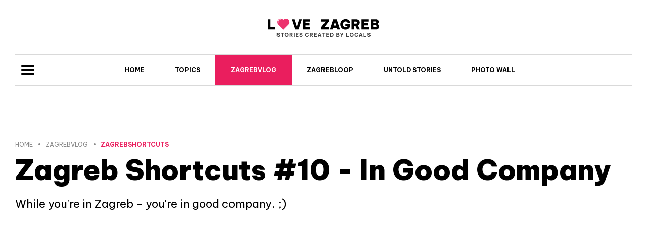

--- FILE ---
content_type: text/html; charset=utf-8
request_url: https://www.lovezagreb.hr/en/zagrebvlog/zagrebshortcuts/vlog-zagreb-shortcuts-10-in-good-company
body_size: 8395
content:
<!doctype html><html lang="en"><head><meta charset="UTF-8"/><meta name="referrer" content="origin"/><meta name="viewport" content="width=device-width,initial-scale=1"/><meta http-equiv="X-UA-Compatible" content="ie=edge"/><link rel="apple-touch-icon" sizes="180x180" href="/assets/favicon/apple-touch-icon.png"/><link rel="icon" type="image/png" sizes="32x32" href="/assets/favicon/favicon-32x32.png"/><link rel="icon" type="image/png" sizes="16x16" href="/assets/favicon/favicon-16x16.png"/><link rel="manifest" href="/assets/favicon/site.webmanifest"/><link rel="shortcut icon" href="/assets/favicon/favicon.ico"/><meta name="msapplication-TileColor" content="#b91d47"/><meta name="msapplication-config" content="/assets/favicon/browserconfig.xml"/><meta name="theme-color" content="#ffffff"/><title data-react-helmet="true">Lovezagreb -  Zagreb Shortcuts #10 - In Good Company</title>
        <meta data-react-helmet="true" name="geo.region" content="HR-01"/><meta data-react-helmet="true" name="geo.placename" content="Zagreb"/><meta data-react-helmet="true" name="geo.position" content="45.813177;15.977048"/><meta data-react-helmet="true" name="ICBM" content="45.813177, 15.977048"/><meta data-react-helmet="true" name="referrer" content="origin"/><meta data-react-helmet="true" property="og:title" content="Lovezagreb -  Zagreb Shortcuts #10 - In Good Company"/><meta data-react-helmet="true" property="og:type" content="website"/><meta data-react-helmet="true" property="og:url" content="https://www.lovezagreb.hr"/><meta data-react-helmet="true" property="og:image" content="https://www.lovezagreb.hr/assets/logo.png"/><meta data-react-helmet="true" property="og:image" content="https://www.lovezagreb.hr/media/13/medium_03d8739c-ee82-4948-bb9c-45f10669e7a8.jpg"/><meta data-react-helmet="true" property="og:description" content="Lovezagreb description"/><meta data-react-helmet="true" name="description" content="Lovezagreb description"/><meta data-react-helmet="true" name="keywords" content="Keywords for lovezagreb"/>
        
        <link data-chunk="main" rel="stylesheet" href="/static/css/styles-ce764d2ccd3df4444c8f.css">
        <script data-react-helmet="true" type="application/ld+json">
                        {
                            "@context": "https://schema.org",
                            "@type": "Organization",
                            "url": https://www.lovezagreb.hr,
                            "name": "Lovezagreb",
                            "contactPoint": {
                                "@type": "ContactPoint",
                                "telephone": "+385 1 48-98-555",
                                "contactType": "Customer service"
                            }
                        }
                    </script>
        <link data-parent-chunk="main" rel="prefetch" as="style" href="/static/css/styles-ce764d2ccd3df4444c8f.css">
<link data-chunk="main" rel="preload" as="style" href="/static/css/styles-ce764d2ccd3df4444c8f.css">
<link data-chunk="main" rel="preload" as="script" href="/static/js/runtime-aa3f04170f511ee50c7d.js">
<link data-chunk="main" rel="preload" as="script" href="/static/js/styles-7c7b3dac1a6a5710f1eb.js">
<link data-chunk="main" rel="preload" as="script" href="/static/js/vendors-b4ce91fe27e901f39377.js">
<link data-chunk="main" rel="preload" as="script" href="/static/js/main-d0c6d107d77cf2f230e9.js">
<link data-parent-chunk="main" rel="prefetch" as="script" href="/static/js/styles-7c7b3dac1a6a5710f1eb.js">
<link data-parent-chunk="main" rel="prefetch" as="script" href="/static/js/homePage-HomePage-3fdd228ba347545c8bfc.js">
        </head><body><div id="root"><div class="wrapper "><div class="header"><div class="container"><div class="logo-container"><a href="/en/"><div class="logo"><svg viewBox="0 0 212.624 36.394"><g data-name="Group 80"><path data-name="Path 2302" d="M19.88 36.394a3.764 3.764 0 0 1-1.225-.175 2.709 2.709 0 0 1-.84-.45 2.614 2.614 0 0 1-.535-.58 2.648 2.648 0 0 1-.3-.58 2.556 2.556 0 0 1-.12-.45l-.02-.175h1.56l.04.17a1.382 1.382 0 0 0 .2.4 1.232 1.232 0 0 0 .46.39 1.8 1.8 0 0 0 .84.165 1.417 1.417 0 0 0 .96-.275.848.848 0 0 0 .31-.655.673.673 0 0 0-.235-.54 1.62 1.62 0 0 0-.725-.3l-.99-.19a4.585 4.585 0 0 1-1.12-.355 2.173 2.173 0 0 1-.83-.665 1.772 1.772 0 0 1-.32-1.1 2.071 2.071 0 0 1 .34-1.18 2.2 2.2 0 0 1 .955-.78 3.515 3.515 0 0 1 1.445-.275 3.245 3.245 0 0 1 1.3.225 2.453 2.453 0 0 1 .82.55 2.354 2.354 0 0 1 .45.655 2.857 2.857 0 0 1 .19.55l.045.22H21.01l-.035-.14a.977.977 0 0 0-.165-.32 1.121 1.121 0 0 0-.395-.32 1.566 1.566 0 0 0-.725-.14 1.265 1.265 0 0 0-.91.275.825.825 0 0 0-.28.595.573.573 0 0 0 .28.51 2.116 2.116 0 0 0 .73.27l1.05.21a3.889 3.889 0 0 1 1.1.37 2.123 2.123 0 0 1 .795.695 1.872 1.872 0 0 1 .3 1.075 2.18 2.18 0 0 1-.33 1.185 2.253 2.253 0 0 1-.97.83 3.632 3.632 0 0 1-1.575.305Zm6.68-.1v-6.06h-2.27v-1.34h6.08v1.34H28.1v6.06Zm8.88.1a3.809 3.809 0 0 1-1.62-.325 3.478 3.478 0 0 1-1.18-.875 3.675 3.675 0 0 1-.71-1.225 4.227 4.227 0 0 1-.235-1.39 4.184 4.184 0 0 1 .24-1.385 3.631 3.631 0 0 1 .705-1.21 3.51 3.51 0 0 1 1.175-.865 3.809 3.809 0 0 1 1.625-.325 3.834 3.834 0 0 1 1.63.325 3.456 3.456 0 0 1 1.17.865 3.674 3.674 0 0 1 .705 1.21 4.184 4.184 0 0 1 .235 1.39 4.227 4.227 0 0 1-.235 1.39 3.719 3.719 0 0 1-.705 1.22 3.425 3.425 0 0 1-1.17.87 3.834 3.834 0 0 1-1.63.33Zm0-1.39a1.949 1.949 0 0 0 1.18-.35 2.159 2.159 0 0 0 .72-.9 2.9 2.9 0 0 0 .24-1.165 2.869 2.869 0 0 0-.24-1.16 2.166 2.166 0 0 0-.72-.9 1.949 1.949 0 0 0-1.18-.355 1.926 1.926 0 0 0-1.175.35 2.181 2.181 0 0 0-.715.9 2.869 2.869 0 0 0-.24 1.16 2.9 2.9 0 0 0 .24 1.165 2.174 2.174 0 0 0 .715.9 1.926 1.926 0 0 0 1.175.355Zm5.82 1.29v-7.4h3a3.135 3.135 0 0 1 1.4.29 2.151 2.151 0 0 1 .9.8 2.2 2.2 0 0 1 .315 1.18 2.215 2.215 0 0 1-.37 1.275 2.105 2.105 0 0 1-1.05.8l1.615 3.055h-1.71l-1.47-2.85H42.8v2.85Zm2.98-6.07H42.8v1.96h1.44a1.1 1.1 0 0 0 .8-.28.921.921 0 0 0 .29-.69.949.949 0 0 0-.29-.7 1.092 1.092 0 0 0-.8-.29Zm5.14 6.07v-7.4h1.54v7.4Zm3.9 0v-7.4h5.1v1.34h-3.56v1.66h3.1v1.29h-3.1v1.77h3.61v1.34Zm10.14.1a3.764 3.764 0 0 1-1.225-.175 2.709 2.709 0 0 1-.84-.45 2.614 2.614 0 0 1-.535-.58 2.648 2.648 0 0 1-.3-.58 2.556 2.556 0 0 1-.12-.45l-.02-.175h1.56l.045.17a1.382 1.382 0 0 0 .195.4 1.232 1.232 0 0 0 .46.39 1.8 1.8 0 0 0 .84.165 1.417 1.417 0 0 0 .96-.28.848.848 0 0 0 .31-.655.673.673 0 0 0-.235-.54 1.62 1.62 0 0 0-.725-.3l-.99-.19a4.585 4.585 0 0 1-1.115-.35 2.173 2.173 0 0 1-.835-.665 1.772 1.772 0 0 1-.32-1.1 2.071 2.071 0 0 1 .34-1.185 2.2 2.2 0 0 1 .955-.78 3.515 3.515 0 0 1 1.445-.27 3.245 3.245 0 0 1 1.295.225 2.453 2.453 0 0 1 .82.55 2.354 2.354 0 0 1 .45.655 2.856 2.856 0 0 1 .19.55l.045.22h-1.52l-.035-.14a.977.977 0 0 0-.165-.32 1.121 1.121 0 0 0-.4-.32 1.566 1.566 0 0 0-.725-.14 1.264 1.264 0 0 0-.91.275.825.825 0 0 0-.28.595.573.573 0 0 0 .28.51 2.116 2.116 0 0 0 .73.27l1.05.21a3.889 3.889 0 0 1 1.1.37 2.123 2.123 0 0 1 .795.695 1.872 1.872 0 0 1 .3 1.075 2.18 2.18 0 0 1-.33 1.185 2.253 2.253 0 0 1-.97.83 3.632 3.632 0 0 1-1.57.305Zm11.59 0a3.708 3.708 0 0 1-1.6-.325 3.36 3.36 0 0 1-1.15-.875 3.74 3.74 0 0 1-.69-1.225 4.31 4.31 0 0 1-.23-1.39 4.281 4.281 0 0 1 .23-1.38 3.74 3.74 0 0 1 .69-1.225 3.306 3.306 0 0 1 1.145-.865 3.758 3.758 0 0 1 1.6-.32 3.919 3.919 0 0 1 1.315.2 2.96 2.96 0 0 1 .91.5 2.964 2.964 0 0 1 .59.65 3.186 3.186 0 0 1 .335.65 3.231 3.231 0 0 1 .145.5l.035.2H76.81l-.035-.135a1.681 1.681 0 0 0-.135-.33 1.5 1.5 0 0 0-.3-.385 1.635 1.635 0 0 0-.52-.325 2.1 2.1 0 0 0-.805-.135 1.848 1.848 0 0 0-1.155.355 2.21 2.21 0 0 0-.7.9 2.9 2.9 0 0 0-.235 1.15 2.933 2.933 0 0 0 .235 1.155 2.2 2.2 0 0 0 .7.91 1.848 1.848 0 0 0 1.155.355 2.177 2.177 0 0 0 .805-.13 1.526 1.526 0 0 0 .52-.325 1.582 1.582 0 0 0 .3-.39 1.744 1.744 0 0 0 .135-.325l.035-.13h1.53l-.035.2a3.231 3.231 0 0 1-.145.5 3.186 3.186 0 0 1-.335.65 2.964 2.964 0 0 1-.59.65 2.96 2.96 0 0 1-.91.5 3.919 3.919 0 0 1-1.315.19Zm5.41-.1v-7.4h3a3.135 3.135 0 0 1 1.405.29 2.151 2.151 0 0 1 .9.8 2.2 2.2 0 0 1 .315 1.18 2.215 2.215 0 0 1-.37 1.275 2.105 2.105 0 0 1-1.05.8l1.61 3.055h-1.71l-1.47-2.85h-1.09v2.85Zm2.98-6.07h-1.44v1.96h1.44a1.1 1.1 0 0 0 .8-.28.921.921 0 0 0 .29-.69.949.949 0 0 0-.29-.7 1.092 1.092 0 0 0-.8-.29Zm5.14 6.07v-7.4h5.1v1.34h-3.56v1.66h3.1v1.29h-3.1v1.77h3.61v1.34Zm7.04 0 2.52-7.4h2.05l2.52 7.4h-1.62l-.47-1.45h-2.9l-.48 1.45Zm2.53-2.79h2.04l-1.02-3.09Zm7.5 2.79v-6.06h-2.27v-1.34h6.08v1.34h-2.27v6.06Zm5.88 0v-7.4h5.1v1.34h-3.56v1.66h3.1v1.29h-3.1v1.77h3.61v1.34Zm7.42 0v-7.4h2.8a3.758 3.758 0 0 1 1.585.315 3.238 3.238 0 0 1 1.135.845 3.708 3.708 0 0 1 .68 1.19 4.075 4.075 0 0 1 .23 1.35 4.075 4.075 0 0 1-.23 1.35 3.708 3.708 0 0 1-.68 1.19 3.238 3.238 0 0 1-1.135.845 3.758 3.758 0 0 1-1.585.315Zm2.73-6.05h-1.19v4.68h1.19a2.02 2.02 0 0 0 1.205-.34 2.085 2.085 0 0 0 .71-.88 2.779 2.779 0 0 0 .235-1.12 2.744 2.744 0 0 0-.235-1.115 2.127 2.127 0 0 0-.71-.88 2 2 0 0 0-1.205-.345Zm9.08 6.05v-7.4h3.42a2.675 2.675 0 0 1 1.215.25 1.846 1.846 0 0 1 .755.665 1.689 1.689 0 0 1 .26.915 1.666 1.666 0 0 1-.18.815 1.646 1.646 0 0 1-.435.52 1.535 1.535 0 0 1-.5.265v.08a2.043 2.043 0 0 1 .6.26 1.788 1.788 0 0 1 .57.57 1.736 1.736 0 0 1 .24.96 2.172 2.172 0 0 1-.245 1 1.916 1.916 0 0 1-.79.79 2.844 2.844 0 0 1-1.41.31Zm3.16-6.11h-1.62v1.72h1.62a1.013 1.013 0 0 0 .76-.25.848.848 0 0 0 .24-.61.853.853 0 0 0-.24-.605 1 1 0 0 0-.76-.255Zm.12 2.9h-1.74v1.92H134a1.12 1.12 0 0 0 .855-.285.97.97 0 0 0 .265-.685.941.941 0 0 0-.265-.67 1.133 1.133 0 0 0-.855-.28Zm6.43 3.21v-2.53l-2.6-4.87h1.69l1.68 3.29 1.68-3.29h1.69l-2.6 4.87v2.53Zm9.34 0v-7.4h1.54v6.06h3.62v1.34Zm10.43.1a3.809 3.809 0 0 1-1.62-.325 3.478 3.478 0 0 1-1.175-.87 3.675 3.675 0 0 1-.71-1.225 4.227 4.227 0 0 1-.235-1.39 4.184 4.184 0 0 1 .235-1.385 3.631 3.631 0 0 1 .71-1.215 3.51 3.51 0 0 1 1.175-.865 3.809 3.809 0 0 1 1.62-.325 3.834 3.834 0 0 1 1.63.325 3.456 3.456 0 0 1 1.17.865 3.674 3.674 0 0 1 .705 1.215 4.184 4.184 0 0 1 .235 1.385 4.227 4.227 0 0 1-.235 1.39 3.719 3.719 0 0 1-.705 1.22 3.426 3.426 0 0 1-1.17.87 3.834 3.834 0 0 1-1.63.33Zm0-1.39a1.949 1.949 0 0 0 1.18-.35 2.159 2.159 0 0 0 .72-.9 2.9 2.9 0 0 0 .24-1.165 2.869 2.869 0 0 0-.24-1.16 2.165 2.165 0 0 0-.72-.9 1.949 1.949 0 0 0-1.18-.35 1.926 1.926 0 0 0-1.175.35 2.181 2.181 0 0 0-.715.9 2.869 2.869 0 0 0-.24 1.16 2.9 2.9 0 0 0 .24 1.165 2.174 2.174 0 0 0 .715.9 1.926 1.926 0 0 0 1.175.35Zm9.21 1.39a3.708 3.708 0 0 1-1.605-.325 3.359 3.359 0 0 1-1.145-.87 3.74 3.74 0 0 1-.69-1.225 4.31 4.31 0 0 1-.23-1.39 4.281 4.281 0 0 1 .23-1.38 3.74 3.74 0 0 1 .69-1.225 3.306 3.306 0 0 1 1.145-.865 3.758 3.758 0 0 1 1.605-.32 3.919 3.919 0 0 1 1.315.2 2.96 2.96 0 0 1 .91.5 2.964 2.964 0 0 1 .59.65 3.185 3.185 0 0 1 .335.65 3.23 3.23 0 0 1 .145.5l.035.2h-1.53l-.035-.135a1.681 1.681 0 0 0-.135-.33 1.5 1.5 0 0 0-.295-.385 1.635 1.635 0 0 0-.52-.325 2.1 2.1 0 0 0-.8-.135 1.848 1.848 0 0 0-1.155.355 2.21 2.21 0 0 0-.7.9 2.9 2.9 0 0 0-.235 1.15 2.933 2.933 0 0 0 .235 1.155 2.2 2.2 0 0 0 .7.91 1.848 1.848 0 0 0 1.155.355 2.177 2.177 0 0 0 .8-.13 1.526 1.526 0 0 0 .52-.325 1.582 1.582 0 0 0 .295-.39 1.743 1.743 0 0 0 .135-.325l.035-.13h1.53l-.035.2a3.23 3.23 0 0 1-.145.5 3.185 3.185 0 0 1-.335.65 2.964 2.964 0 0 1-.59.65 2.96 2.96 0 0 1-.91.5 3.919 3.919 0 0 1-1.315.185Zm4.63-.1 2.52-7.4h2.05l2.52 7.4h-1.62l-.47-1.45h-2.9l-.48 1.45Zm2.53-2.79h2.04l-1.02-3.09Zm6.54 2.79v-7.4h1.54v6.06h3.62v1.34Zm10.19.1a3.764 3.764 0 0 1-1.225-.175 2.709 2.709 0 0 1-.84-.45 2.613 2.613 0 0 1-.535-.58 2.649 2.649 0 0 1-.295-.58 2.555 2.555 0 0 1-.12-.45l-.025-.175h1.56l.045.17a1.383 1.383 0 0 0 .195.4 1.232 1.232 0 0 0 .46.39 1.8 1.8 0 0 0 .84.165 1.417 1.417 0 0 0 .96-.275.848.848 0 0 0 .31-.655.673.673 0 0 0-.235-.54 1.62 1.62 0 0 0-.725-.3l-.99-.19a4.585 4.585 0 0 1-1.115-.35 2.173 2.173 0 0 1-.835-.665 1.772 1.772 0 0 1-.32-1.1 2.071 2.071 0 0 1 .34-1.185 2.2 2.2 0 0 1 .955-.78 3.515 3.515 0 0 1 1.445-.275 3.246 3.246 0 0 1 1.3.225 2.453 2.453 0 0 1 .82.55 2.354 2.354 0 0 1 .45.655 2.857 2.857 0 0 1 .19.55l.045.22h-1.52l-.035-.14a.977.977 0 0 0-.165-.32 1.121 1.121 0 0 0-.395-.32 1.566 1.566 0 0 0-.725-.14 1.265 1.265 0 0 0-.91.275.825.825 0 0 0-.28.595.573.573 0 0 0 .28.51 2.116 2.116 0 0 0 .73.27l1.05.21a3.889 3.889 0 0 1 1.1.37 2.123 2.123 0 0 1 .795.695 1.872 1.872 0 0 1 .295 1.075 2.18 2.18 0 0 1-.33 1.185 2.253 2.253 0 0 1-.97.83 3.632 3.632 0 0 1-1.575.305Z" fill="#3c3c3c"></path><path style="fill:var(--black)" data-name="Path 2300" d="m51.996 22.294-6.4-19.24h5.2l4.58 14.612 4.55-14.612h5.2l-6.396 19.24Zm14.95 0V3.054h13.936V7.37H71.94v3.12h7.774v4.104H71.94v3.38h9.074v4.32Zm34.45 0v-3.458l8.814-11.442h-8.814v-4.34h15.392v3.432l-8.866 11.44h8.866v4.368Zm16.952 0 6.4-19.24h6.734l6.392 19.24h-5.2l-1.014-3.224h-7.1l-1.012 3.224Zm7.54-7.488h4.446l-2.21-7.1Zm22.49 7.748a10.673 10.673 0 0 1-4.368-.832 8.992 8.992 0 0 1-3.12-2.236 9.48 9.48 0 0 1-1.872-3.172 10.784 10.784 0 0 1-.624-3.614 10.587 10.587 0 0 1 .637-3.614 9.693 9.693 0 0 1 1.9-3.185 9.129 9.129 0 0 1 3.159-2.262 10.782 10.782 0 0 1 4.42-.845 10.676 10.676 0 0 1 3.445.494 7.624 7.624 0 0 1 2.4 1.287 7.711 7.711 0 0 1 1.547 1.677 8.533 8.533 0 0 1 .884 1.677 9.257 9.257 0 0 1 .4 1.287l.1.494h-4.94l-.143-.39a3.224 3.224 0 0 0-.546-.884 3.6 3.6 0 0 0-1.157-.884 4.375 4.375 0 0 0-2-.39 4.583 4.583 0 0 0-2.743.793 4.968 4.968 0 0 0-1.664 2.041 6.353 6.353 0 0 0-.559 2.626 6.5 6.5 0 0 0 .572 2.665 5.123 5.123 0 0 0 1.7 2.106 4.639 4.639 0 0 0 2.795.819 4.213 4.213 0 0 0 2.613-.741 3.469 3.469 0 0 0 1.287-1.963h-4.5V11.66h9.464v1.586a10.315 10.315 0 0 1-1.17 5.122 7.658 7.658 0 0 1-3.211 3.133 10.151 10.151 0 0 1-4.706 1.053Zm11.462-.26V3.054h8.476a9.569 9.569 0 0 1 3.8.7 5.648 5.648 0 0 1 2.548 2.067 5.936 5.936 0 0 1 .91 3.367 5.9 5.9 0 0 1-.9 3.315 5.634 5.634 0 0 1-2.457 2.067l3.747 7.724h-5.486l-3.25-6.968h-2.388v6.968Zm8.4-14.95h-3.4v4h3.4a2.623 2.623 0 0 0 1.69-.52 1.788 1.788 0 0 0 .65-1.482 1.78 1.78 0 0 0-.65-1.495 2.669 2.669 0 0 0-1.69-.503Zm10.87 14.95V3.054h13.936V7.37h-8.944v3.12h7.774v4.104h-7.774v3.38h9.074v4.32Zm17.056 0V3.054h9.88a7.183 7.183 0 0 1 3.172.624 4.5 4.5 0 0 1 1.924 1.69 4.5 4.5 0 0 1 .65 2.392 3.925 3.925 0 0 1-.91 2.743 4.466 4.466 0 0 1-2.08 1.339v.234a5.633 5.633 0 0 1 1.651.676 4.581 4.581 0 0 1 1.534 1.5 4.561 4.561 0 0 1 .637 2.535 5.686 5.686 0 0 1-.65 2.639 5.082 5.082 0 0 1-2.041 2.067 7.3 7.3 0 0 1-3.679.801Zm8.84-15.106h-3.848v3.354h3.848a2.121 2.121 0 0 0 1.482-.455 1.6 1.6 0 0 0 .494-1.235 1.565 1.565 0 0 0-.494-1.209 2.122 2.122 0 0 0-1.482-.455Zm.364 7.072h-4.212v3.9h4.212a2.3 2.3 0 0 0 1.69-.546 1.934 1.934 0 0 0 .546-1.43 1.847 1.847 0 0 0-.546-1.4 2.377 2.377 0 0 0-1.69-.524Z"></path><path style="fill:var(--black)" data-name="Path 2301" d="M0 22.294V3.054h4.992v14.924h9.074v4.316Z"></path><g data-name="Group 79"><path data-name="Path 2298" d="M40.561 2.26a7.733 7.733 0 0 0-10.936 0l-.492.492-.494-.492a7.733 7.733 0 0 0-10.936 0 7.733 7.733 0 0 0 0 10.936l.492.492 10.938 10.941L40.07 13.693l.492-.492a7.733 7.733 0 0 0-.001-10.941Z" fill="#ea1e5e" opacity="0.9"></path><path data-name="Path 2299" d="M20.367 10.72a4.229 4.229 0 0 1-1.529-3.263 4.2 4.2 0 0 1 4.181-4.221A4.158 4.158 0 0 1 26.25 4.78a4.138 4.138 0 0 0-2.651-.958 4.2 4.2 0 0 0-4.181 4.221 4.227 4.227 0 0 0 .949 2.677Z" fill="#fff" fill-rule="evenodd"></path></g></g></svg></div></a></div><div class="nav"><div class="hamburger-container"><div class="hamburger "><div></div><div></div><div></div></div></div><ul class="menu"><li class="  "><a href="/en/">Home</a></li><li class="  "><a href="/en/topics"><div class="box"><div class="opener"></div></div>Topics</a><ul><li class="  "><a href="/en/topics/gastro">Gastro</a></li><li class="  "><a href="/en/topics/become-a-zagrebian">Become a Zagrebian</a></li><li class="  "><a href="/en/topics/more-than-words">More than Words</a></li><li class="  "><a href="/en/topics/seasonal-zagreb">Seasonal Zagreb</a></li><li class="  "><a href="/en/topics/something-to-look-forward-to">Something to Look Forward to</a></li><li class="  "><a href="/en/topics/neighbors-guide">Neighbor&#x27;s Guide</a></li><li class="  "><a href="/en/topics/zagreb-for-kids">Zagreb for Kids</a></li><li class="  "><a href="/en/topics/heartbeat-of-zagreb">Heartbeat of Zagreb</a></li></ul></li><li class="  "><a aria-current="page" class="active" href="/en/zagrebvlog"><div class="box"><div class="opener"></div></div>ZagrebVlog</a><ul><li class="  "><a href="/en/zagrebvlog/zagrebtrivia">ZagrebTrivia</a></li><li class="  "><a aria-current="page" class="active" href="/en/zagrebvlog/zagrebshortcuts">ZagrebShortcuts</a></li><li class="  "><a href="/en/zagrebvlog/cromads">Cromads</a></li></ul></li><li class="  "><a href="/en/zagrebloop">ZagrebLoop</a></li><li class="  "><a href="/en/untold-stories">Untold Stories</a></li><li class="  "><a href="/en/photo-wall">Photo Wall</a></li></ul><div class="icon-container"><div class="settings-button"></div><div><svg class="icon search"><use xlink:href="/assets/icons.svg#search"></use></svg></div></div></div></div></div><main class="bottom-wrap"><div class="vlog-page" style="opacity:0"><div class="top-wrapper"><div class="container"><div class="main-content"><ol itemType="https://schema.org/BreadcrumbList" itemscope="" class="breadcrumbs"><li itemProp="itemListElement" itemscope="" itemType="https://schema.org/ListItem"><a aria-current="page" class="active" itemProp="item" href="/en/"><span itemProp="name">Home</span></a><meta itemProp="position" content="1"/></li><li itemProp="itemListElement" itemscope="" itemType="https://schema.org/ListItem"><a aria-current="page" class="active" itemProp="item" href="/en/zagrebvlog"><span itemProp="name">ZagrebVlog</span></a><meta itemProp="position" content="2"/></li><li itemProp="itemListElement" itemscope="" itemType="https://schema.org/ListItem"><a aria-current="page" class="active" itemProp="item" href="/en/zagrebvlog/zagrebshortcuts"><span itemProp="name">ZagrebShortcuts</span></a><meta itemProp="position" content="3"/></li></ol><h1 class="title" style="transform:translateX(-30px) translateZ(0)">Zagreb Shortcuts #10 - In Good Company</h1><div class="heading">While you&#x27;re in Zagreb - you&#x27;re in good company.  ;)</div><div class="content-container"><div class="Qa9ct"><div class="container-yt"><iframe class="video-yt" src="//www.youtube.com/embed/E_8NeFvTViY" width="300" height="150" frameborder="0" allowfullscreen="allowfullscreen" data-mce-fragment="1"></iframe></div></div></div><div class="share-buttons"><div class="copy-url-icon"><button><svg xmlns="http://www.w3.org/2000/svg" width="35" height="35" viewBox="0 0 35 35"><g id="Group_1" data-name="Group 1" transform="translate(-313 -144)"><circle id="Ellipse_2" data-name="Ellipse 2" cx="17.5" cy="17.5" r="17.5" transform="translate(313 144)" fill="#E2E2E2"></circle><g transform="translate(321.999 152.989)"><path id="Path_1" data-name="Path 1" d="M139.05,1.469l-.633-.56a3.569,3.569,0,0,0-5.037.3l-1.811,2.043a1.12,1.12,0,0,0,.095,1.579l.17.151a1.118,1.118,0,0,0,1.579-.095l1.811-2.043a1.107,1.107,0,0,1,1.559-.094l.632.561a1.105,1.105,0,0,1,.094,1.559l-3.96,4.467a1.1,1.1,0,0,1-1.334.248,1.208,1.208,0,0,0-1.46.272l-.031.035a1.21,1.21,0,0,0,.345,1.874,3.563,3.563,0,0,0,4.324-.8l3.96-4.467A3.573,3.573,0,0,0,139.05,1.469Z" transform="translate(-122.063 0)"></path><path id="Path_2" data-name="Path 2" d="M8.586,101.3l-.17-.151a1.12,1.12,0,0,0-1.579.1l-1.81,2.043a1.107,1.107,0,0,1-1.559.094l-.633-.562a1.1,1.1,0,0,1-.094-1.559L6.7,96.8a1.107,1.107,0,0,1,1.314-.258,1.274,1.274,0,0,0,1.512-.3l.014-.016a1.192,1.192,0,0,0-.33-1.841,3.555,3.555,0,0,0-4.353.779L.9,99.63h0a3.573,3.573,0,0,0,.3,5.037l.633.561a3.573,3.573,0,0,0,5.038-.3l1.811-2.043A1.118,1.118,0,0,0,8.586,101.3Z" transform="translate(0 -87.929)"></path></g></g></svg></button></div><button aria-label="facebook" class="react-share__ShareButton" style="background-color:transparent;border:none;padding:0;font:inherit;color:inherit;cursor:pointer"><svg viewBox="0 0 64 64" width="35" height="35"><circle cx="32" cy="32" r="31" fill="#3b5998"></circle><path d="M34.1,47V33.3h4.6l0.7-5.3h-5.3v-3.4c0-1.5,0.4-2.6,2.6-2.6l2.8,0v-4.8c-0.5-0.1-2.2-0.2-4.1-0.2 c-4.1,0-6.9,2.5-6.9,7V28H24v5.3h4.6V47H34.1z" fill="white"></path></svg></button><button aria-label="twitter" class="react-share__ShareButton" style="background-color:transparent;border:none;padding:0;font:inherit;color:inherit;cursor:pointer"><svg viewBox="0 0 64 64" width="35" height="35"><circle cx="32" cy="32" r="31" fill="#00aced"></circle><path d="M48,22.1c-1.2,0.5-2.4,0.9-3.8,1c1.4-0.8,2.4-2.1,2.9-3.6c-1.3,0.8-2.7,1.3-4.2,1.6 C41.7,19.8,40,19,38.2,19c-3.6,0-6.6,2.9-6.6,6.6c0,0.5,0.1,1,0.2,1.5c-5.5-0.3-10.3-2.9-13.5-6.9c-0.6,1-0.9,2.1-0.9,3.3 c0,2.3,1.2,4.3,2.9,5.5c-1.1,0-2.1-0.3-3-0.8c0,0,0,0.1,0,0.1c0,3.2,2.3,5.8,5.3,6.4c-0.6,0.1-1.1,0.2-1.7,0.2c-0.4,0-0.8,0-1.2-0.1 c0.8,2.6,3.3,4.5,6.1,4.6c-2.2,1.8-5.1,2.8-8.2,2.8c-0.5,0-1.1,0-1.6-0.1c2.9,1.9,6.4,2.9,10.1,2.9c12.1,0,18.7-10,18.7-18.7 c0-0.3,0-0.6,0-0.8C46,24.5,47.1,23.4,48,22.1z" fill="white"></path></svg></button><button aria-label="linkedin" class="react-share__ShareButton" style="background-color:transparent;border:none;padding:0;font:inherit;color:inherit;cursor:pointer"><svg viewBox="0 0 64 64" width="35" height="35"><circle cx="32" cy="32" r="31" fill="#007fb1"></circle><path d="M20.4,44h5.4V26.6h-5.4V44z M23.1,18c-1.7,0-3.1,1.4-3.1,3.1c0,1.7,1.4,3.1,3.1,3.1 c1.7,0,3.1-1.4,3.1-3.1C26.2,19.4,24.8,18,23.1,18z M39.5,26.2c-2.6,0-4.4,1.4-5.1,2.8h-0.1v-2.4h-5.2V44h5.4v-8.6 c0-2.3,0.4-4.5,3.2-4.5c2.8,0,2.8,2.6,2.8,4.6V44H46v-9.5C46,29.8,45,26.2,39.5,26.2z" fill="white"></path></svg></button></div></div></div></div></div></main><footer class="footer-container"><div class="container"><div class="rectangle-container-red"><div class="rectangle" style="background-color:#EA1E5E;transform:rotate(15deg)"></div></div><div class="rectangle-container-yellow"><div class="rectangle" style="background-color:#FDC830;transform:rotate(-15deg)"></div><div class="rectangle" style="background-color:#FDC830;transform:rotate(-30deg)"></div></div></div><div class="inner-container"><div class="container"><div class="footer-top"><div class="footer-nav"><div class="footer-section"><h5>Navigation</h5><ul><li><a aria-current="page" class="active" href="/en/">Home</a></li><li><a href="/en/topics">Topics</a></li><li><a aria-current="page" class="active" href="/en/zagrebvlog">ZagrebVlog</a></li><li><a href="/en/zagrebloop">ZagrebLoop</a></li><li><a href="/en/untold-stories">Untold Stories</a></li><li><a href="/en/photo-wall">Photo Wall</a></li></ul></div><div class="footer-section"><h5>Topics</h5><ul><li><a href="/en/topics/gastro">Gastro</a></li><li><a href="/en/topics/become-a-zagrebian">Become a Zagrebian</a></li><li><a href="/en/topics/more-than-words">More than Words</a></li><li><a href="/en/topics/seasonal-zagreb">Seasonal Zagreb</a></li><li><a href="/en/topics/something-to-look-forward-to">Something to Look Forward to</a></li><li><a href="/en/topics/neighbors-guide">Neighbor&#x27;s Guide</a></li><li><a href="/en/topics/zagreb-for-kids">Zagreb for Kids</a></li><li><a href="/en/topics/heartbeat-of-zagreb">Heartbeat of Zagreb</a></li></ul></div><div class="footer-section"><h5>Links</h5><ul><li><a href="https://www.infozagreb.hr/" target="_blank">Infozagreb</a><a href="https://www.meetinzagreb.hr/" target="_blank">Meet In Zagreb</a><a href="https://www.aroundzagreb.hr/" target="_blank">Around Zagreb</a><a href="https://www.festivalsvjetlazagreb.hr/" target="_blank">Festival of Lights</a><a href="https://culture.infozagreb.hr/" target="_blank">Culture Zagreb</a><a href="https://www.adventzagreb.hr/" target="_blank">Advent Zagreb</a><a href="https://sport.infozagreb.hr/" target="_blank">Zagreb Sport</a><a href="https://digitalnomads.infozagreb.hr/" target="_blank">Digital Nomads in Zagreb</a></li></ul></div><div class="footer-section"><h5>Follow us on</h5><p>#VisitZagreb #Zagreb #LoveZagreb</p><div class="socials"><a href="https://www.facebook.com/visitzagreb" target="_blank"><svg class="icon icon-facebook"><use xlink:href="/assets/icons.svg#icon-facebook"></use></svg></a><a href="https://twitter.com/zagreb_tourist" target="_blank"><svg class="icon icon-twitter"><use xlink:href="/assets/icons.svg#icon-twitter"></use></svg></a><a href="https://www.instagram.com/zagrebtourist" target="_blank"><svg class="icon icon-instagram"><use xlink:href="/assets/icons.svg#icon-instagram"></use></svg></a><a href="https://www.youtube.com/user/ZAGREBTOURIST" target="_blank"><svg class="icon icon-youtube"><use xlink:href="/assets/icons.svg#icon-youtube"></use></svg></a><a href="https://www.tiktok.com/@zagrebtouristboard" target="_blank"><svg class="icon icon-tiktok"><use xlink:href="/assets/icons.svg#icon-tiktok"></use></svg></a></div></div></div></div><div class="copy"><div class="legal">LoveZagreb.hr All Rights Reserved</div><a class="legal" href="/en/cookie-statement">Cookie statement</a><a class="legal" href="/en/terms-of-use-and-privacy-policy">Terms of use and privacy policy</a></div></div></div></footer></div><div class="main-loader-container"><div class="loader" style="opacity:0;width:0px;transform:none"></div></div></div><script id="INITIAL_STATE">window.INITIAL_STATE = {"globals":{"settings":{"headerNav":[{"id_pages":84,"is_dropdown":0,"link":"\u002Fen\u002F","hreflink":"","name":"Home","clickable":1,"class_name":"","nodes":[]},{"id_pages":86,"is_dropdown":1,"link":"\u002Fen\u002Ftopics","hreflink":"#","name":"Topics","clickable":0,"class_name":"","nodes":[{"id_pages":196,"is_dropdown":1,"link":"\u002Fen\u002Ftopics\u002Fgastro","hreflink":"","name":"Gastro","heading":"","class_name":"","clickable":1,"ima":0},{"id_pages":198,"is_dropdown":1,"link":"\u002Fen\u002Ftopics\u002Fbecome-a-zagrebian","hreflink":"","name":"Become a Zagrebian","heading":"","class_name":"","clickable":1,"ima":0},{"id_pages":195,"is_dropdown":1,"link":"\u002Fen\u002Ftopics\u002Fmore-than-words","hreflink":"","name":"More than Words","heading":"","class_name":"","clickable":1,"ima":0},{"id_pages":190,"is_dropdown":1,"link":"\u002Fen\u002Ftopics\u002Fseasonal-zagreb","hreflink":"","name":"Seasonal Zagreb","heading":"","class_name":"","clickable":1,"ima":0},{"id_pages":191,"is_dropdown":1,"link":"\u002Fen\u002Ftopics\u002Fsomething-to-look-forward-to","hreflink":"","name":"Something to Look Forward to","heading":"","class_name":"","clickable":1,"ima":0},{"id_pages":192,"is_dropdown":1,"link":"\u002Fen\u002Ftopics\u002Fneighbors-guide","hreflink":"","name":"Neighbor's Guide","heading":"","class_name":"","clickable":1,"ima":0},{"id_pages":193,"is_dropdown":1,"link":"\u002Fen\u002Ftopics\u002Fzagreb-for-kids","hreflink":"","name":"Zagreb for Kids","heading":"","class_name":"","clickable":1,"ima":0},{"id_pages":194,"is_dropdown":1,"link":"\u002Fen\u002Ftopics\u002Fheartbeat-of-zagreb","hreflink":"","name":"Heartbeat of Zagreb","heading":"","class_name":"","clickable":1,"ima":0}]},{"id_pages":204,"is_dropdown":1,"link":"\u002Fen\u002Fzagrebvlog","hreflink":"","name":"ZagrebVlog","clickable":1,"class_name":"","nodes":[{"id_pages":208,"is_dropdown":1,"link":"\u002Fen\u002Fzagrebvlog\u002Fzagrebtrivia","hreflink":"","name":"ZagrebTrivia","heading":"","class_name":"","clickable":1,"ima":0},{"id_pages":209,"is_dropdown":1,"link":"\u002Fen\u002Fzagrebvlog\u002Fzagrebshortcuts","hreflink":"","name":"ZagrebShortcuts","heading":"","class_name":"","clickable":1,"ima":0},{"id_pages":218,"is_dropdown":1,"link":"\u002Fen\u002Fzagrebvlog\u002Fcromads","hreflink":"","name":"Cromads","heading":"","class_name":"","clickable":1,"ima":0}]},{"id_pages":210,"is_dropdown":1,"link":"\u002Fen\u002Fzagrebloop","hreflink":"","name":"ZagrebLoop","clickable":1,"class_name":"","nodes":[]},{"id_pages":215,"is_dropdown":1,"link":"\u002Fen\u002Funtold-stories","hreflink":"","name":"Untold Stories","clickable":1,"class_name":"","nodes":[]},{"id_pages":201,"is_dropdown":0,"link":"\u002Fen\u002Fphoto-wall","hreflink":"","name":"Photo Wall","clickable":1,"class_name":"","nodes":[]}],"footerNav":[{"id_pages":84,"is_dropdown":0,"link":"\u002Fen\u002F","hreflink":"","name":"Home","clickable":1,"class_name":"","nodes":[]},{"id_pages":204,"is_dropdown":1,"link":"\u002Fen\u002Fzagrebvlog","hreflink":"","name":"ZagrebVlog","clickable":1,"class_name":"","nodes":[{"id_pages":208,"is_dropdown":1,"link":"\u002Fen\u002Fzagrebvlog\u002Fzagrebtrivia","hreflink":"","name":"ZagrebTrivia","heading":"","class_name":"","clickable":1,"ima":0},{"id_pages":209,"is_dropdown":1,"link":"\u002Fen\u002Fzagrebvlog\u002Fzagrebshortcuts","hreflink":"","name":"ZagrebShortcuts","heading":"","class_name":"","clickable":1,"ima":0},{"id_pages":218,"is_dropdown":1,"link":"\u002Fen\u002Fzagrebvlog\u002Fcromads","hreflink":"","name":"Cromads","heading":"","class_name":"","clickable":1,"ima":0}]},{"id_pages":210,"is_dropdown":1,"link":"\u002Fen\u002Fzagrebloop","hreflink":"","name":"ZagrebLoop","clickable":1,"class_name":"","nodes":[]},{"id_pages":201,"is_dropdown":0,"link":"\u002Fen\u002Fphoto-wall","hreflink":"","name":"Photo Wall","clickable":1,"class_name":"","nodes":[]},{"id_pages":203,"is_dropdown":0,"link":"\u002Fen\u002Fabout","hreflink":"","name":"About","clickable":1,"class_name":"","nodes":[{"id_pages":205,"is_dropdown":1,"link":"\u002Fen\u002Fabout\u002Fterms-and-conditions","hreflink":"","name":"Terms and conditions","heading":"","class_name":"","clickable":1,"ima":0}]},{"id_pages":206,"is_dropdown":1,"link":"\u002Fen\u002Fcookie-statement","hreflink":"","name":"Cookie statement","clickable":1,"class_name":"","nodes":[]},{"id_pages":207,"is_dropdown":1,"link":"\u002Fen\u002Fterms-of-use-and-privacy-policy","hreflink":"","name":"Terms of use and privacy policy","clickable":1,"class_name":"","nodes":[]}],"topics":[{"id_pages":196,"is_dropdown":1,"link":"\u002Fen\u002Ftopics\u002Fgastro","hreflink":"","name":"Gastro","heading":"","class_name":"","clickable":1,"ima":0},{"id_pages":198,"is_dropdown":1,"link":"\u002Fen\u002Ftopics\u002Fbecome-a-zagrebian","hreflink":"","name":"Become a Zagrebian","heading":"","class_name":"","clickable":1,"ima":0},{"id_pages":195,"is_dropdown":1,"link":"\u002Fen\u002Ftopics\u002Fmore-than-words","hreflink":"","name":"More than Words","heading":"","class_name":"","clickable":1,"ima":0},{"id_pages":190,"is_dropdown":1,"link":"\u002Fen\u002Ftopics\u002Fseasonal-zagreb","hreflink":"","name":"Seasonal Zagreb","heading":"","class_name":"","clickable":1,"ima":0},{"id_pages":191,"is_dropdown":1,"link":"\u002Fen\u002Ftopics\u002Fsomething-to-look-forward-to","hreflink":"","name":"Something to Look Forward to","heading":"","class_name":"","clickable":1,"ima":0},{"id_pages":192,"is_dropdown":1,"link":"\u002Fen\u002Ftopics\u002Fneighbors-guide","hreflink":"","name":"Neighbor's Guide","heading":"","class_name":"","clickable":1,"ima":0},{"id_pages":193,"is_dropdown":1,"link":"\u002Fen\u002Ftopics\u002Fzagreb-for-kids","hreflink":"","name":"Zagreb for Kids","heading":"","class_name":"","clickable":1,"ima":0},{"id_pages":194,"is_dropdown":1,"link":"\u002Fen\u002Ftopics\u002Fheartbeat-of-zagreb","hreflink":"","name":"Heartbeat of Zagreb","heading":"","class_name":"","clickable":1,"ima":0}],"googleTrackingId":"G-KWCP0F9DH9","googleApiKey":"","lang":"en","title":"Lovezagreb","description":"Lovezagreb description","keywords":"Keywords for lovezagreb"},"isLoading":false,"user":{"isLogedIn":false},"canScroll":true,"pageData":{"response":{"id_objects":359,"link":"vlog-zagreb-shortcuts-10-in-good-company","function":"ObjectsController#defaultArticle","template":"defaultVlog","languages":[{"pagename":"ZagrebShortcuts","link":"\u002Fen\u002Fzagrebvlog\u002Fzagrebshortcuts\u002Fvlog-zagreb-shortcuts-10-in-good-company","hreflink":"","lang":"en","name":"English"}],"breadcrumbs":[{"id_pages":84,"id_rod":0,"auth":0,"id_menu":1,"rbr":1,"name":"Home","template_parameters":"{}","lang":"en","heading":"","content":"","function":"PagesController#index","template":"index","values":null,"SEO_title":"Lovezagreb","SEO_description":"Read stories and watch vlogs created by local bloggers who favour a different take on the city of Zagreb.","SEO_keywords":"zagreb, zagreb stories, zagreb vlog, zagreb blog, visit zagreb","link":"\u002Fen\u002F","languages":[{"pagename":"Home","link":"\u002Fen\u002F","hreflink":"","lang":"en","name":"English"}]},{"id_pages":204,"id_rod":0,"link":"\u002Fen\u002Fzagrebvlog","hreflink":"","name":"ZagrebVlog","clickable":1},{"id_pages":209,"id_rod":204,"name":"ZagrebShortcuts","heading":"","lang":"en","function":"PagesController#listArticles","template":"listVlogs","link":"\u002Fen\u002Fzagrebvlog\u002Fzagrebshortcuts"}],"id_objects_types":13,"lang":"en","date_created":"28.11.2017","date_updated":"2024-06-28T11:59:02.000Z","date_deleted":null,"name":"Zagreb Shortcuts #10 - In Good Company","id_templates":107,"override_link":0,"published":1,"id_users":"93","rbr":359,"page_name":"ZagrebShortcuts","pages_link":"\u002Fen\u002Fzagrebvlog\u002Fzagrebshortcuts","media":{"heading_image":{"path":"\u002Fmedia\u002F13","filename":"03d8739c-ee82-4948-bb9c-45f10669e7a8.jpg"}},"heading":"While you're in Zagreb - you're in good company.  ;)","content":"\u003Cdiv class=\"container-yt\"\u003E\u003Ciframe class=\"video-yt\" src=\"\u002F\u002Fwww.youtube.com\u002Fembed\u002FE_8NeFvTViY\" width=\"300\" height=\"150\" frameborder=\"0\" allowfullscreen=\"allowfullscreen\" data-mce-fragment=\"1\"\u003E\u003C\u002Fiframe\u003E\u003C\u002Fdiv\u003E","search_tags":"","author_of_text":"Andrea Pisac","seo_title":"","seo_description":"","seo_keywords":"","settings":{"headerNav":[{"id_pages":84,"is_dropdown":0,"link":"\u002Fen\u002F","hreflink":"","name":"Home","clickable":1,"class_name":"","nodes":[]},{"id_pages":86,"is_dropdown":1,"link":"\u002Fen\u002Ftopics","hreflink":"#","name":"Topics","clickable":0,"class_name":"","nodes":[{"id_pages":196,"is_dropdown":1,"link":"\u002Fen\u002Ftopics\u002Fgastro","hreflink":"","name":"Gastro","heading":"","class_name":"","clickable":1,"ima":0},{"id_pages":198,"is_dropdown":1,"link":"\u002Fen\u002Ftopics\u002Fbecome-a-zagrebian","hreflink":"","name":"Become a Zagrebian","heading":"","class_name":"","clickable":1,"ima":0},{"id_pages":195,"is_dropdown":1,"link":"\u002Fen\u002Ftopics\u002Fmore-than-words","hreflink":"","name":"More than Words","heading":"","class_name":"","clickable":1,"ima":0},{"id_pages":190,"is_dropdown":1,"link":"\u002Fen\u002Ftopics\u002Fseasonal-zagreb","hreflink":"","name":"Seasonal Zagreb","heading":"","class_name":"","clickable":1,"ima":0},{"id_pages":191,"is_dropdown":1,"link":"\u002Fen\u002Ftopics\u002Fsomething-to-look-forward-to","hreflink":"","name":"Something to Look Forward to","heading":"","class_name":"","clickable":1,"ima":0},{"id_pages":192,"is_dropdown":1,"link":"\u002Fen\u002Ftopics\u002Fneighbors-guide","hreflink":"","name":"Neighbor's Guide","heading":"","class_name":"","clickable":1,"ima":0},{"id_pages":193,"is_dropdown":1,"link":"\u002Fen\u002Ftopics\u002Fzagreb-for-kids","hreflink":"","name":"Zagreb for Kids","heading":"","class_name":"","clickable":1,"ima":0},{"id_pages":194,"is_dropdown":1,"link":"\u002Fen\u002Ftopics\u002Fheartbeat-of-zagreb","hreflink":"","name":"Heartbeat of Zagreb","heading":"","class_name":"","clickable":1,"ima":0}]},{"id_pages":204,"is_dropdown":1,"link":"\u002Fen\u002Fzagrebvlog","hreflink":"","name":"ZagrebVlog","clickable":1,"class_name":"","nodes":[{"id_pages":208,"is_dropdown":1,"link":"\u002Fen\u002Fzagrebvlog\u002Fzagrebtrivia","hreflink":"","name":"ZagrebTrivia","heading":"","class_name":"","clickable":1,"ima":0},{"id_pages":209,"is_dropdown":1,"link":"\u002Fen\u002Fzagrebvlog\u002Fzagrebshortcuts","hreflink":"","name":"ZagrebShortcuts","heading":"","class_name":"","clickable":1,"ima":0},{"id_pages":218,"is_dropdown":1,"link":"\u002Fen\u002Fzagrebvlog\u002Fcromads","hreflink":"","name":"Cromads","heading":"","class_name":"","clickable":1,"ima":0}]},{"id_pages":210,"is_dropdown":1,"link":"\u002Fen\u002Fzagrebloop","hreflink":"","name":"ZagrebLoop","clickable":1,"class_name":"","nodes":[]},{"id_pages":215,"is_dropdown":1,"link":"\u002Fen\u002Funtold-stories","hreflink":"","name":"Untold Stories","clickable":1,"class_name":"","nodes":[]},{"id_pages":201,"is_dropdown":0,"link":"\u002Fen\u002Fphoto-wall","hreflink":"","name":"Photo Wall","clickable":1,"class_name":"","nodes":[]}],"footerNav":[{"id_pages":84,"is_dropdown":0,"link":"\u002Fen\u002F","hreflink":"","name":"Home","clickable":1,"class_name":"","nodes":[]},{"id_pages":204,"is_dropdown":1,"link":"\u002Fen\u002Fzagrebvlog","hreflink":"","name":"ZagrebVlog","clickable":1,"class_name":"","nodes":[{"id_pages":208,"is_dropdown":1,"link":"\u002Fen\u002Fzagrebvlog\u002Fzagrebtrivia","hreflink":"","name":"ZagrebTrivia","heading":"","class_name":"","clickable":1,"ima":0},{"id_pages":209,"is_dropdown":1,"link":"\u002Fen\u002Fzagrebvlog\u002Fzagrebshortcuts","hreflink":"","name":"ZagrebShortcuts","heading":"","class_name":"","clickable":1,"ima":0},{"id_pages":218,"is_dropdown":1,"link":"\u002Fen\u002Fzagrebvlog\u002Fcromads","hreflink":"","name":"Cromads","heading":"","class_name":"","clickable":1,"ima":0}]},{"id_pages":210,"is_dropdown":1,"link":"\u002Fen\u002Fzagrebloop","hreflink":"","name":"ZagrebLoop","clickable":1,"class_name":"","nodes":[]},{"id_pages":201,"is_dropdown":0,"link":"\u002Fen\u002Fphoto-wall","hreflink":"","name":"Photo Wall","clickable":1,"class_name":"","nodes":[]},{"id_pages":203,"is_dropdown":0,"link":"\u002Fen\u002Fabout","hreflink":"","name":"About","clickable":1,"class_name":"","nodes":[{"id_pages":205,"is_dropdown":1,"link":"\u002Fen\u002Fabout\u002Fterms-and-conditions","hreflink":"","name":"Terms and conditions","heading":"","class_name":"","clickable":1,"ima":0}]},{"id_pages":206,"is_dropdown":1,"link":"\u002Fen\u002Fcookie-statement","hreflink":"","name":"Cookie statement","clickable":1,"class_name":"","nodes":[]},{"id_pages":207,"is_dropdown":1,"link":"\u002Fen\u002Fterms-of-use-and-privacy-policy","hreflink":"","name":"Terms of use and privacy policy","clickable":1,"class_name":"","nodes":[]}],"topics":[{"id_pages":196,"is_dropdown":1,"link":"\u002Fen\u002Ftopics\u002Fgastro","hreflink":"","name":"Gastro","heading":"","class_name":"","clickable":1,"ima":0},{"id_pages":198,"is_dropdown":1,"link":"\u002Fen\u002Ftopics\u002Fbecome-a-zagrebian","hreflink":"","name":"Become a Zagrebian","heading":"","class_name":"","clickable":1,"ima":0},{"id_pages":195,"is_dropdown":1,"link":"\u002Fen\u002Ftopics\u002Fmore-than-words","hreflink":"","name":"More than Words","heading":"","class_name":"","clickable":1,"ima":0},{"id_pages":190,"is_dropdown":1,"link":"\u002Fen\u002Ftopics\u002Fseasonal-zagreb","hreflink":"","name":"Seasonal Zagreb","heading":"","class_name":"","clickable":1,"ima":0},{"id_pages":191,"is_dropdown":1,"link":"\u002Fen\u002Ftopics\u002Fsomething-to-look-forward-to","hreflink":"","name":"Something to Look Forward to","heading":"","class_name":"","clickable":1,"ima":0},{"id_pages":192,"is_dropdown":1,"link":"\u002Fen\u002Ftopics\u002Fneighbors-guide","hreflink":"","name":"Neighbor's Guide","heading":"","class_name":"","clickable":1,"ima":0},{"id_pages":193,"is_dropdown":1,"link":"\u002Fen\u002Ftopics\u002Fzagreb-for-kids","hreflink":"","name":"Zagreb for Kids","heading":"","class_name":"","clickable":1,"ima":0},{"id_pages":194,"is_dropdown":1,"link":"\u002Fen\u002Ftopics\u002Fheartbeat-of-zagreb","hreflink":"","name":"Heartbeat of Zagreb","heading":"","class_name":"","clickable":1,"ima":0}],"googleTrackingId":"G-KWCP0F9DH9","googleApiKey":"","lang":"en","title":"Lovezagreb","description":"Lovezagreb description","keywords":"Keywords for lovezagreb"}},"isLoading":false,"isError":false,"languages":[],"key":0.9539086471726403,"url":"\u002Fen\u002Fzagrebvlog\u002Fzagrebshortcuts\u002Fvlog-zagreb-shortcuts-10-in-good-company"},"languages":[{"pagename":"ZagrebShortcuts","link":"\u002Fen\u002Fzagrebvlog\u002Fzagrebshortcuts\u002Fvlog-zagreb-shortcuts-10-in-good-company","hreflink":"","lang":"en","name":"English"}]}}</script><script id="__LOADABLE_REQUIRED_CHUNKS__" type="application/json">[]</script><script id="__LOADABLE_REQUIRED_CHUNKS___ext" type="application/json">{"namedChunks":[]}</script>
<script async data-chunk="main" src="/static/js/runtime-aa3f04170f511ee50c7d.js"></script>
<script async data-chunk="main" src="/static/js/styles-7c7b3dac1a6a5710f1eb.js"></script>
<script async data-chunk="main" src="/static/js/vendors-b4ce91fe27e901f39377.js"></script>
<script async data-chunk="main" src="/static/js/main-d0c6d107d77cf2f230e9.js"></script></body></html>

--- FILE ---
content_type: text/css
request_url: https://www.lovezagreb.hr/static/css/styles-ce764d2ccd3df4444c8f.css
body_size: 15179
content:
@import url(https://fonts.googleapis.com/css2?family=Be+Vietnam+Pro:wght@300;400;700;900&display=swap);@font-face{font-family:swiper-icons;src:url("data:application/font-woff;charset=utf-8;base64, [base64]//wADZ2x5ZgAAAywAAADMAAAD2MHtryVoZWFkAAABbAAAADAAAAA2E2+eoWhoZWEAAAGcAAAAHwAAACQC9gDzaG10eAAAAigAAAAZAAAArgJkABFsb2NhAAAC0AAAAFoAAABaFQAUGG1heHAAAAG8AAAAHwAAACAAcABAbmFtZQAAA/gAAAE5AAACXvFdBwlwb3N0AAAFNAAAAGIAAACE5s74hXjaY2BkYGAAYpf5Hu/j+W2+MnAzMYDAzaX6QjD6/4//Bxj5GA8AuRwMYGkAPywL13jaY2BkYGA88P8Agx4j+/8fQDYfA1AEBWgDAIB2BOoAeNpjYGRgYNBh4GdgYgABEMnIABJzYNADCQAACWgAsQB42mNgYfzCOIGBlYGB0YcxjYGBwR1Kf2WQZGhhYGBiYGVmgAFGBiQQkOaawtDAoMBQxXjg/wEGPcYDDA4wNUA2CCgwsAAAO4EL6gAAeNpj2M0gyAACqxgGNWBkZ2D4/wMA+xkDdgAAAHjaY2BgYGaAYBkGRgYQiAHyGMF8FgYHIM3DwMHABGQrMOgyWDLEM1T9/w8UBfEMgLzE////P/5//f/V/xv+r4eaAAeMbAxwIUYmIMHEgKYAYjUcsDAwsLKxc3BycfPw8jEQA/[base64]/uznmfPFBNODM2K7MTQ45YEAZqGP81AmGGcF3iPqOop0r1SPTaTbVkfUe4HXj97wYE+yNwWYxwWu4v1ugWHgo3S1XdZEVqWM7ET0cfnLGxWfkgR42o2PvWrDMBSFj/IHLaF0zKjRgdiVMwScNRAoWUoH78Y2icB/yIY09An6AH2Bdu/UB+yxopYshQiEvnvu0dURgDt8QeC8PDw7Fpji3fEA4z/PEJ6YOB5hKh4dj3EvXhxPqH/SKUY3rJ7srZ4FZnh1PMAtPhwP6fl2PMJMPDgeQ4rY8YT6Gzao0eAEA409DuggmTnFnOcSCiEiLMgxCiTI6Cq5DZUd3Qmp10vO0LaLTd2cjN4fOumlc7lUYbSQcZFkutRG7g6JKZKy0RmdLY680CDnEJ+UMkpFFe1RN7nxdVpXrC4aTtnaurOnYercZg2YVmLN/d/gczfEimrE/fs/bOuq29Zmn8tloORaXgZgGa78yO9/cnXm2BpaGvq25Dv9S4E9+5SIc9PqupJKhYFSSl47+Qcr1mYNAAAAeNptw0cKwkAAAMDZJA8Q7OUJvkLsPfZ6zFVERPy8qHh2YER+3i/BP83vIBLLySsoKimrqKqpa2hp6+jq6RsYGhmbmJqZSy0sraxtbO3sHRydnEMU4uR6yx7JJXveP7WrDycAAAAAAAH//wACeNpjYGRgYOABYhkgZgJCZgZNBkYGLQZtIJsFLMYAAAw3ALgAeNolizEKgDAQBCchRbC2sFER0YD6qVQiBCv/H9ezGI6Z5XBAw8CBK/m5iQQVauVbXLnOrMZv2oLdKFa8Pjuru2hJzGabmOSLzNMzvutpB3N42mNgZGBg4GKQYzBhYMxJLMlj4GBgAYow/P/PAJJhLM6sSoWKfWCAAwDAjgbRAAB42mNgYGBkAIIbCZo5IPrmUn0hGA0AO8EFTQAA") format("woff");font-weight:400;font-style:normal}:root{--swiper-theme-color:#007aff}.swiper-container{margin-left:auto;margin-right:auto;position:relative;overflow:hidden;list-style:none;padding:0;z-index:1}.swiper-container-vertical>.swiper-wrapper{flex-direction:column}.swiper-wrapper{position:relative;width:100%;height:100%;z-index:1;display:flex;transition-property:transform;box-sizing:content-box}.swiper-container-android .swiper-slide,.swiper-wrapper{transform:translateZ(0)}.swiper-container-multirow>.swiper-wrapper{flex-wrap:wrap}.swiper-container-multirow-column>.swiper-wrapper{flex-wrap:wrap;flex-direction:column}.swiper-container-free-mode>.swiper-wrapper{transition-timing-function:ease-out;margin:0 auto}.swiper-container-pointer-events{touch-action:pan-y}.swiper-container-pointer-events.swiper-container-vertical{touch-action:pan-x}.swiper-slide{flex-shrink:0;width:100%;height:100%;position:relative;transition-property:transform}.swiper-slide-invisible-blank{visibility:hidden}.swiper-container-autoheight,.swiper-container-autoheight .swiper-slide{height:auto}.swiper-container-autoheight .swiper-wrapper{align-items:flex-start;transition-property:transform,height}.swiper-container-3d{perspective:1200px}.swiper-container-3d .swiper-cube-shadow,.swiper-container-3d .swiper-slide,.swiper-container-3d .swiper-slide-shadow-bottom,.swiper-container-3d .swiper-slide-shadow-left,.swiper-container-3d .swiper-slide-shadow-right,.swiper-container-3d .swiper-slide-shadow-top,.swiper-container-3d .swiper-wrapper{transform-style:preserve-3d}.swiper-container-3d .swiper-slide-shadow-bottom,.swiper-container-3d .swiper-slide-shadow-left,.swiper-container-3d .swiper-slide-shadow-right,.swiper-container-3d .swiper-slide-shadow-top{position:absolute;left:0;top:0;width:100%;height:100%;pointer-events:none;z-index:10}.swiper-container-3d .swiper-slide-shadow-left{background-image:linear-gradient(270deg,rgba(0,0,0,.5),transparent)}.swiper-container-3d .swiper-slide-shadow-right{background-image:linear-gradient(90deg,rgba(0,0,0,.5),transparent)}.swiper-container-3d .swiper-slide-shadow-top{background-image:linear-gradient(0deg,rgba(0,0,0,.5),transparent)}.swiper-container-3d .swiper-slide-shadow-bottom{background-image:linear-gradient(180deg,rgba(0,0,0,.5),transparent)}.swiper-container-css-mode>.swiper-wrapper{overflow:auto;scrollbar-width:none;-ms-overflow-style:none}.swiper-container-css-mode>.swiper-wrapper::-webkit-scrollbar{display:none}.swiper-container-css-mode>.swiper-wrapper>.swiper-slide{scroll-snap-align:start start}.swiper-container-horizontal.swiper-container-css-mode>.swiper-wrapper{scroll-snap-type:x mandatory}.swiper-container-vertical.swiper-container-css-mode>.swiper-wrapper{scroll-snap-type:y mandatory}:root{--swiper-navigation-size:44px}.swiper-button-next,.swiper-button-prev{position:absolute;top:50%;width:calc(var(--swiper-navigation-size)/44*27);height:var(--swiper-navigation-size);margin-top:calc(0px - var(--swiper-navigation-size)/2);z-index:10;cursor:pointer;display:flex;align-items:center;justify-content:center;color:var(--swiper-navigation-color,var(--swiper-theme-color))}.swiper-button-next.swiper-button-disabled,.swiper-button-prev.swiper-button-disabled{opacity:.35;cursor:auto;pointer-events:none}.swiper-button-next:after,.swiper-button-prev:after{font-family:swiper-icons;font-size:var(--swiper-navigation-size);text-transform:none!important;letter-spacing:0;text-transform:none;font-variant:normal;line-height:1}.swiper-button-prev,.swiper-container-rtl .swiper-button-next{left:10px;right:auto}.swiper-button-prev:after,.swiper-container-rtl .swiper-button-next:after{content:"prev"}.swiper-button-next,.swiper-container-rtl .swiper-button-prev{right:10px;left:auto}.swiper-button-next:after,.swiper-container-rtl .swiper-button-prev:after{content:"next"}.swiper-button-next.swiper-button-white,.swiper-button-prev.swiper-button-white{--swiper-navigation-color:#fff}.swiper-button-next.swiper-button-black,.swiper-button-prev.swiper-button-black{--swiper-navigation-color:#000}.swiper-button-lock{display:none}.swiper-pagination{position:absolute;text-align:center;transition:opacity .3s;transform:translateZ(0);z-index:10}.swiper-pagination.swiper-pagination-hidden{opacity:0}.swiper-container-horizontal>.swiper-pagination-bullets,.swiper-pagination-custom,.swiper-pagination-fraction{bottom:10px;left:0;width:100%}.swiper-pagination-bullets-dynamic{overflow:hidden;font-size:0}.swiper-pagination-bullets-dynamic .swiper-pagination-bullet{transform:scale(.33);position:relative}.swiper-pagination-bullets-dynamic .swiper-pagination-bullet-active,.swiper-pagination-bullets-dynamic .swiper-pagination-bullet-active-main{transform:scale(1)}.swiper-pagination-bullets-dynamic .swiper-pagination-bullet-active-prev{transform:scale(.66)}.swiper-pagination-bullets-dynamic .swiper-pagination-bullet-active-prev-prev{transform:scale(.33)}.swiper-pagination-bullets-dynamic .swiper-pagination-bullet-active-next{transform:scale(.66)}.swiper-pagination-bullets-dynamic .swiper-pagination-bullet-active-next-next{transform:scale(.33)}.swiper-pagination-bullet{width:8px;height:8px;display:inline-block;border-radius:50%;background:#000;opacity:.2}button.swiper-pagination-bullet{border:none;margin:0;padding:0;box-shadow:none;-webkit-appearance:none;appearance:none}.swiper-pagination-clickable .swiper-pagination-bullet{cursor:pointer}.swiper-pagination-bullet:only-child{display:none!important}.swiper-pagination-bullet-active{opacity:1;background:var(--swiper-pagination-color,var(--swiper-theme-color))}.swiper-container-vertical>.swiper-pagination-bullets{right:10px;top:50%;transform:translate3d(0,-50%,0)}.swiper-container-vertical>.swiper-pagination-bullets .swiper-pagination-bullet{margin:6px 0;display:block}.swiper-container-vertical>.swiper-pagination-bullets.swiper-pagination-bullets-dynamic{top:50%;transform:translateY(-50%);width:8px}.swiper-container-vertical>.swiper-pagination-bullets.swiper-pagination-bullets-dynamic .swiper-pagination-bullet{display:inline-block;transition:transform .2s,top .2s}.swiper-container-horizontal>.swiper-pagination-bullets .swiper-pagination-bullet{margin:0 4px}.swiper-container-horizontal>.swiper-pagination-bullets.swiper-pagination-bullets-dynamic{left:50%;transform:translateX(-50%);white-space:nowrap}.swiper-container-horizontal>.swiper-pagination-bullets.swiper-pagination-bullets-dynamic .swiper-pagination-bullet{transition:transform .2s,left .2s}.swiper-container-horizontal.swiper-container-rtl>.swiper-pagination-bullets-dynamic .swiper-pagination-bullet{transition:transform .2s,right .2s}.swiper-pagination-progressbar{background:rgba(0,0,0,.25);position:absolute}.swiper-pagination-progressbar .swiper-pagination-progressbar-fill{background:var(--swiper-pagination-color,var(--swiper-theme-color));position:absolute;left:0;top:0;width:100%;height:100%;transform:scale(0);transform-origin:left top}.swiper-container-rtl .swiper-pagination-progressbar .swiper-pagination-progressbar-fill{transform-origin:right top}.swiper-container-horizontal>.swiper-pagination-progressbar,.swiper-container-vertical>.swiper-pagination-progressbar.swiper-pagination-progressbar-opposite{width:100%;height:4px;left:0;top:0}.swiper-container-horizontal>.swiper-pagination-progressbar.swiper-pagination-progressbar-opposite,.swiper-container-vertical>.swiper-pagination-progressbar{width:4px;height:100%;left:0;top:0}.swiper-pagination-white{--swiper-pagination-color:#fff}.swiper-pagination-black{--swiper-pagination-color:#000}.swiper-pagination-lock{display:none}
/*!
 * Bootstrap Reboot v4.3.1 (https://getbootstrap.com/)
 * Copyright 2011-2019 The Bootstrap Authors
 * Copyright 2011-2019 Twitter, Inc.
 * Licensed under MIT (https://github.com/twbs/bootstrap/blob/master/LICENSE)
 * Forked from Normalize.css, licensed MIT (https://github.com/necolas/normalize.css/blob/master/LICENSE.md)
 */*,:after,:before{box-sizing:border-box}html{font-family:sans-serif;line-height:1.15;-webkit-text-size-adjust:100%;-webkit-tap-highlight-color:rgba(0,0,0,0)}article,aside,figcaption,figure,footer,header,hgroup,main,nav,section{display:block}body{margin:0;font-family:-apple-system,BlinkMacSystemFont,Segoe UI,Roboto,Helvetica Neue,Arial,Noto Sans,sans-serif,Apple Color Emoji,Segoe UI Emoji,Segoe UI Symbol,Noto Color Emoji;font-size:1rem;font-weight:400;line-height:1.5;color:#212529;text-align:left;background-color:#fff}[tabindex="-1"]:focus{outline:0!important}hr{box-sizing:content-box;height:0;overflow:visible}h1,h2,h3,h4,h5,h6{margin-top:0;margin-bottom:.5rem}p{margin-top:0;margin-bottom:1rem}abbr[data-original-title],abbr[title]{text-decoration:underline;-webkit-text-decoration:underline dotted;text-decoration:underline dotted;cursor:help;border-bottom:0;-webkit-text-decoration-skip-ink:none;text-decoration-skip-ink:none}address{font-style:normal;line-height:inherit}address,dl,ol,ul{margin-bottom:1rem}dl,ol,ul{margin-top:0}ol ol,ol ul,ul ol,ul ul{margin-bottom:0}dt{font-weight:700}dd{margin-bottom:.5rem;margin-left:0}blockquote{margin:0 0 1rem}b,strong{font-weight:bolder}small{font-size:80%}sub,sup{position:relative;font-size:75%;line-height:0;vertical-align:baseline}sub{bottom:-.25em}sup{top:-.5em}a{color:#007bff;text-decoration:none;background-color:transparent}a:hover{color:#0056b3;text-decoration:underline}a:not([href]):not([tabindex]),a:not([href]):not([tabindex]):focus,a:not([href]):not([tabindex]):hover{color:inherit;text-decoration:none}a:not([href]):not([tabindex]):focus{outline:0}code,kbd,pre,samp{font-family:SFMono-Regular,Menlo,Monaco,Consolas,Liberation Mono,Courier New,monospace;font-size:1em}pre{margin-top:0;margin-bottom:1rem;overflow:auto}figure{margin:0 0 1rem}img{border-style:none}img,svg{vertical-align:middle}svg{overflow:hidden}table{border-collapse:collapse}caption{padding-top:.75rem;padding-bottom:.75rem;color:#6c757d;text-align:left;caption-side:bottom}th{text-align:inherit}label{display:inline-block;margin-bottom:.5rem}button{border-radius:0}button:focus{outline:none}button,input,optgroup,select,textarea{margin:0;font-family:inherit;font-size:inherit;line-height:inherit}button,input{overflow:visible}button,select{text-transform:none}select{word-wrap:normal}[type=button],[type=reset],[type=submit],button{-webkit-appearance:button}[type=button]:not(:disabled),[type=reset]:not(:disabled),[type=submit]:not(:disabled),button:not(:disabled){cursor:pointer}[type=button]::-moz-focus-inner,[type=reset]::-moz-focus-inner,[type=submit]::-moz-focus-inner,button::-moz-focus-inner{padding:0;border-style:none}input[type=checkbox],input[type=radio]{box-sizing:border-box;padding:0}input[type=date],input[type=datetime-local],input[type=month],input[type=time]{-webkit-appearance:listbox}textarea{overflow:auto;resize:vertical}fieldset{min-width:0;padding:0;margin:0;border:0}legend{display:block;width:100%;max-width:100%;padding:0;margin-bottom:.5rem;font-size:1.5rem;line-height:inherit;color:inherit;white-space:normal}progress{vertical-align:baseline}[type=number]::-webkit-inner-spin-button,[type=number]::-webkit-outer-spin-button{height:auto}[type=search]{outline-offset:-2px;-webkit-appearance:none}[type=search]::-webkit-search-decoration{-webkit-appearance:none}::-webkit-file-upload-button{font:inherit;-webkit-appearance:button}output{display:inline-block}summary{display:list-item;cursor:pointer}template{display:none}[hidden]{display:none!important}html{font-size:62.5%;width:100%;height:100%;box-sizing:border-box;-ms-overflow-style:scrollbar}html[data-font=medium]{font-size:67.5%}html[data-font=large]{font-size:73.5%}html[data-color=no-color]{filter:saturate(0) contrast(1.5)}.bottom-wrap{background-color:var(--background)}.no-scroll{position:fixed;overflow-y:scroll;width:100%}body{font-family:var(--font);line-height:1.231;height:100%;color:var(--black);display:flex;flex-direction:column;overflow-x:hidden}.container{width:100%;padding:0 30px;margin-right:auto;margin-left:auto;max-width:1550px}@media only screen and (max-width:768px){.container{padding:0 15px}}a{text-decoration:none!important}p{font-size:1.6rem;font-weight:400;line-height:1.6;color:var(--read)}h1,h2,h3,h4,h5,h6{font-family:var(--title-font),sans-serif;margin:.47em 0;font-weight:600}h1{font-size:4.8rem;font-weight:700}h2{font-size:3.84rem}h3{font-size:3.2rem}h4{font-size:2.56rem}h5{font-size:1.92rem}h6{font-size:1.71rem}b,strong{color:var(--black);font-weight:700}.title span{display:block;font-family:var(--font),sans-serif!important;font-size:.5em;font-weight:300}.title.underline{text-decoration:underline}.title.bold{font-weight:700}label{font-weight:300;margin-bottom:6px;display:block;font-size:1.6rem;color:var(--black);text-transform:uppercase}input[type=password],input[type=text]{font-size:1.6rem;border:1px solid var(--input-border);width:100%;padding:20px 20px 20px 10px;height:40px;background-color:var(--input-background);font-weight:400;-webkit-appearance:none;-moz-appearance:none;appearance:none;transition:all .3s;outline:none}input[type=password]:focus,input[type=password]:hover,input[type=text]:focus,input[type=text]:hover{border:1px solid var(--input-hover)}input[type=password].invalid,input[type=text].invalid{border:1px solid var(--warning-red)}input[type=text].invalid+span:before{content:attr(data-error);color:var(--warning-red);display:block}textarea{-webkit-appearance:none;-moz-appearance:none;appearance:none;outline:none;width:100%;background-color:var(--input-background);border:1px solid var(--input-border);font-size:1.6rem;transition:all .3s}textarea:focus,textarea:hover{border:1px solid var(--input-hover)}textarea.no-resize{resize:none}.table .row{padding:10px 0;border-bottom:1px solidvar(--light-grey);transition:all .3s}.table .row:hover{background-color:transparent}.table .thead{font-weight:700;text-align:center;color:var(--white)}#root,.App{height:100%}.outer-wrapper{position:relative;height:100%}.wrapper{min-height:100%;display:flex;flex-direction:column;overflow-x:hidden}.bottom-wrap,.middle-wrap,.wrapper{position:relative}.bottom-wrap{flex:1 0 auto;min-height:100vh}.sticky{position:sticky;top:0;box-shadow:none;transition:all .4s}.sticky[data-visible=true]{box-shadow:0 10px 30px rgba(0,0,0,.3)}.animated-text{background:linear-gradient(90deg,#ec0ee5 0,#12afde 30%,#ec0ee5 60%,#d88013);background-size:200% auto;color:#000;-webkit-background-clip:text;background-clip:text;text-fill-color:transparent;-webkit-text-fill-color:transparent;transition:all .4s ease-out;animation:shine 6s linear infinite}@keyframes shine{0%{background-position:0 50%}50%{background-position:100% 50%}to{background-position:0 50%}}.striped:before{content:"";position:absolute;left:0;top:0;bottom:0;right:0;background:url(/assets/stroke_1.jpg) no-repeat;background-position:50% 50%;background-size:contain;z-index:-1;opacity:.13}.titleBorder{position:relative;background-color:var(--red);width:16px;height:calc(100% + 30px);margin:-15px 50px 0 0;flex-shrink:0;overflow:hidden}.titleBorder:before{top:0;border-top:20px solid #fff;border-left:20px solid transparent}.titleBorder:after,.titleBorder:before{content:"";position:absolute;width:100%;height:20px}.titleBorder:after{bottom:0;border-top:20px solid var(--red);border-right:20px solid #fff}.reveal{position:relative;--duration:1.2s}.reveal:after{content:"";position:absolute;background-color:var(--background);width:100%;height:100%;top:0;right:0}.reveal.left:after{right:0}.reveal.right:after{left:0}.reveal.animate:after{animation:reveal;animation-fill-mode:forwards;animation-timing-function:cubic-bezier(.77,0,.18,1);animation-duration:var(--duration)}@keyframes reveal{0%{width:100%}to{width:0}}.nav{position:relative;border:none;transition:all .4s}.menu{display:none;margin:0;padding:0 20px;height:100%}@media only screen and (min-width:996px){.menu{display:flex}}.menu ul{margin:0}.menu li{list-style-type:none}.menu a,.menu li{position:relative}.menu a{z-index:1;transition:background-color .3s,color .3s;color:#000;font-size:1.2rem;text-transform:uppercase;font-weight:700}.menu>li>a{display:block;transition:all .44s;text-decoration:unset;color:var(--black);padding:23px 30px}.menu>li>a:hover{color:var(--primary-color)}.menu>li>a:before{content:" ";position:absolute;top:0;left:0;right:0;bottom:0;border-radius:0;background-color:transparent;z-index:-1;transform:scaleX(.5);transition:all .3s}.menu>li>a.active{color:#fff}.menu>li>a.active:before{background-color:var(--primary-color);transform:scale(1);transition:all .3s}.menu>li.open ul{opacity:1;visibility:visible;transform:translateY(0)}.menu>li>ul{position:relative;transform:translateY(-10px);transition:all .3s}.menu>li>ul li a{display:block;min-width:170px;color:var(--black)}.menu>li>ul{position:absolute;top:100%;visibility:hidden;opacity:0;z-index:99;background-color:var(--background);border:1px solidvar(--light-grey);padding:10px}.menu>li>ul>li>a{padding:12px}.menu>li>ul>li>a:hover{color:#fff;background-color:var(--primary-color)}.menu>li>ul>li>ul{display:none}.header{display:flex;justify-content:center;width:100%;background-color:var(--background);z-index:100}@media only screen and (min-width:996px){.header{overflow:visible}}.header>.container{display:flex;position:relative;margin:0;flex-direction:column;align-items:center}.header .nav{display:flex;align-items:center;justify-content:space-between;width:100%;border:1px solid rgba(0,0,0,.15);border-width:1px 0}.header .logo-container{padding:3.5rem 0}.header .logo-container .logo{width:220px}.header .logo-container .logo svg{width:100%}.header .hamburger-container{flex:1;background-color:transparent}.header .settings-button{margin:0 20px 0 auto;transition:all .44s;cursor:pointer;width:26px;height:26px;background:url(/assets/invalid.svg) no-repeat}.header .settings-button:hover{transform:scale(1.1)}.header .icon-container{margin-right:15px;cursor:pointer;display:flex;flex:1;justify-content:flex-end;align-items:center}.header .icon-container .icon{stroke-width:0;transition:all .44s;margin-left:15px}.header .icon-container .icon:hover{transform:scale(1.1)}html[data-mode=dark] .header .nav{border:1px solid hsla(0,0%,100%,.15);border-width:1px 0}html[data-mode=dark] .header .icon-container .settings-button{background:url(/assets/invalid_white.svg) no-repeat}html[data-mode=dark] .header .icon-container .icon{fill:#fff}.flagdrop{position:relative;align-self:stretch;display:flex;align-items:center;justify-content:center}.flagdrop-active{padding:0;cursor:pointer}.flagdrop-active img{width:30px;border-radius:5px}.flagdrop-list{background-color:rgba(0,0,0,.86);position:absolute;z-index:1000;top:-15px;left:-170px;list-style:none;margin:0;border-radius:5px;padding:15px;opacity:0;visibility:hidden;transition:all .4s}@media only screen and (min-width:768px){.flagdrop-list{top:60px;left:50%;transform:translateX(-50%) translateY(-20px)}}.flagdrop-list:before{content:" ";position:absolute;background-color:inherit;width:29px;height:8px;transform:translateX(-50%);-webkit-clip-path:polygon(50% 0,50% 0,100% 100%,0 100%);clip-path:polygon(50% 0,50% 0,100% 100%,0 100%);top:-7.6px;left:50%}.flagdrop-list :not(:last-child){border-bottom:1px solid hsla(0,0%,100%,.18)}.flagdrop-list-open{visibility:visible;opacity:1}@media only screen and (min-width:768px){.flagdrop-list-open{transform:translateX(-50%) translateY(0)}}.flagdrop-item{display:flex;align-items:center;justify-content:flex-start}.flagdrop-item:hover a{color:#daa520}.flagdrop-item a{text-decoration:none;text-transform:uppercase;font-weight:700;color:#fff;font-size:1.2rem;display:flex;align-items:center;justify-content:flex-start;transition:color .4s;padding:14px}.flagdrop-item a img{width:30px;border-radius:5px;margin-right:15px;overflow:hidden;border:none!important}.hamburger{position:relative;width:50px;height:50px;background-color:var(--background);cursor:pointer;z-index:1001;pointer-events:all;-webkit-backface-visibility:hidden;backface-visibility:hidden;display:block}.hamburger>div{height:3px;background-color:var(--black);position:absolute;left:12px;right:12px;border-radius:10px;transition:all .6s}.hamburger>div:first-child{top:calc(34% - 2px)}.hamburger>div:nth-child(2){top:calc(50% - 2px)}.hamburger>div:nth-child(3){top:calc(66% - 2px)}.hamburger:hover{transform:scale(.95)}.hamburger.open~.container{padding:0}.hamburger.open :first-child{top:calc(50% - 2px);transform:rotate(45deg)}.hamburger.open :nth-child(2){opacity:0}.hamburger.open :nth-child(3){top:calc(50% - 2px);transform:rotate(-45deg)}.MkowI{position:relative;border:none;padding:10px 15px;transition:all .3s;cursor:pointer;display:inline-block;transform:translateZ(0);border-radius:2px;text-align:center;background-color:transparent;font-weight:500}.MkowI.wQV2K{padding:5px 10px}a.MkowI.gR-tE{padding:12px 30px}button [class^=icon-]{width:20px;height:20px;transition:all .3s}button._65Mit{color:transparent!important}button._65Mit.YY\+w7{background-color:transparent!important}button._65Mit:after{content:url('data:image/svg+xml;utf8,<svg version="1.0" id="Layer_1" xmlns="http://www.w3.org/2000/svg" xmlns:xlink="http://www.w3.org/1999/xlink" x="0px" y="0px" viewBox="0 0 30 30" style="enable-background:new 0 0 30 30;" xml:space="preserve"><style type="text/css">.st0{fill:none;stroke:url(%23XMLID_3_);stroke-width:2;stroke-linecap:round;stroke-miterlimit:10;}</style><linearGradient id="XMLID_3_" gradientUnits="userSpaceOnUse" x1="3.9823" y1="13.5647" x2="26.0177" y2="13.5647"><stop  offset="0" style="stop-color:%23d1af66"/><stop  offset="1" style="stop-color:%23d1af66"/></linearGradient><path id="XMLID_2_" class="st0" d="M22.5,21.7c1.6-1.8,2.5-4.1,2.5-6.7c0-5.5-4.5-10-10-10S5,9.5,5,15c0,2.8,1.1,5.3,3,7.1"/></svg>');position:absolute;opacity:1;left:50%;top:50%;margin-left:-15px;margin-top:-15px;width:30px;height:30px;background-color:transparent;color:#fff;animation:_2rOsz 2s linear infinite}@keyframes _2rOsz{0%{transform:rotate(0deg)}to{transform:rotate(1turn)}}button:disabled{opacity:.9}button._19kyT{padding:19px 43px;transition:all .6s;font-weight:700}button._19kyT,button.zzHOg{color:var(--primary-color);background-color:transparent;height:auto;font-size:18px}button.zzHOg{padding:15px 25px;transition:all .44s;font-weight:600;border:1px solid var(--primary-color)}button.zzHOg:disabled{opacity:.4;cursor:auto}button.zzHOg:enabled{color:var(--white);background-color:var(--primary-color)}button.zzHOg:hover:enabled{opacity:.8}button.BbFV7{color:var(--black);background-color:transparent;height:auto;padding:8px 12px 4px;transition:all .6s;font-weight:600;font-size:18px}button.BbFV7:after{content:"";position:absolute;bottom:-4px;height:4px;background-color:var(--secondary-color);width:100%;left:0;z-index:-1}button.BWRsl{color:var(--black);background-color:transparent;height:auto;padding:8px 18px 4px 0;transition:all .6s;font-weight:600;font-size:1.3rem}button.BWRsl:after{content:"";position:absolute;bottom:-4px;height:4px;background-color:var(--secondary-color);width:100%;left:0;z-index:-1;transition:all .44s}button.ZkctG{color:#fff;background-color:transparent;padding:8px 12px 4px;font-weight:600;font-size:2.8rem;border-bottom:4px solid #fff}button._9l2hc,button.ZkctG{height:auto;transition:all .6s}button._9l2hc{color:var(--white);background-color:#ea1d5d;padding:8px 16px}button._9l2hc:hover{color:#fff;background-color:#fc125b;transform:scale(1.05)}button._34rfY{border:2px dashed #fffe05;height:auto;padding:8px 16px;transition:all .6s}button._34rfY,button._34rfY:hover{color:#fffe05;background-color:transparent}button._34rfY:hover{transform:scale(1.05)}button.GGiL7{color:var(--white);background-color:var(--warning-red);height:auto;padding:8px 16px;transition:all .6s}button.GGiL7:hover{color:var(--warning-red);background-color:transparent;transform:scale(1.05)}button.G1gY9{color:var(--black);background-color:var(--yellow);height:auto;padding:8px 16px;transition:all .6s}button.G1gY9:hover{color:var(--yellow);background-color:var(--black);transform:scale(1.05)}.icon{stroke:#000;stroke-width:1;vector-effect:non-scaling-stroke;width:25px;height:25px}.login-view{position:fixed;top:0;bottom:0;left:0;right:0;background-color:rgba(0,0,0,.3);z-index:5}.login-view,.login-view .register-success-v{display:flex;align-items:center;justify-content:center}.login-view .register-success-v{text-align:center;min-height:300px;flex-direction:column}.login-view .register-success-v svg.icon-android-done{padding:10px;border:4px solid var(--green);border-radius:100px;width:80px;height:80px;fill:var(--green)}.login-view .title{font-weight:700}.login-view .close{position:absolute;cursor:pointer;right:20px;top:20px;background-color:var(--red);border-radius:100px;transition:all .2s ease-out}.login-view .close:hover{transform:scale(1.2)}.login-view .close:hover svg{transform:rotate(90deg)}.login-view .close svg{transition:all .2s ease-out;fill:#fff}.login-view .login{position:relative;width:500px;background-color:#fff;padding:30px;border-radius:6px;box-shadow:0 6px 20px rgba(0,0,0,.2)}.login-view .login .form input{border:1px solid #d1d1d1;margin-bottom:20px;height:46px;border-radius:4px;padding:0 20px}.login-view .login .form input::-moz-placeholder{color:#000;font-weight:700;font-size:1.4rem}.login-view .login .form input::placeholder{color:#000;font-weight:700;font-size:1.4rem}.login-view .login .title{font-weight:700}.login-view .login .buttons{padding:0 0 20px;margin:0 0 20px;display:flex;justify-content:space-between;align-items:center;border-bottom:1px solid #ccc}.login-view .login button{text-transform:uppercase;font-weight:700;font-size:1.4rem;padding:0 30px;height:auto;border-radius:4px;height:46px}.login-view .login button.sign-in-action{background-color:var(--blue);color:#fff}.login-view .login button.sign-in-action:hover{background-color:var(--blue) -hover}.login-view .login .forgot{cursor:pointer;color:#838383;font-size:1.2rem;text-transform:uppercase;font-weight:700}.login-view .login .forgot:hover{color:#000}.login-view .login button.register{padding:20px 0;color:var(--blue)}.login-view .login button.register:hover{color:var(--blue) -hover}.login-view .login .register-text{font-weight:700}.login-view .errors{padding:0 0 20px;color:#ea464d;text-transform:uppercase;font-size:1.2rem;font-weight:700}.mobile-menu-container{position:fixed;padding:40px 30px 50px;left:0;top:0;height:100vh;width:100%;background-color:var(--background);display:flex;flex-direction:column;z-index:1000;overflow-y:scroll;pointer-events:all}@media only screen and (min-width:996px){.mobile-menu-container{padding:150px 30px}}.mobile-menu-container .mobile-menu{display:flex;flex-direction:column;margin:50px 0;padding:0}.mobile-menu-container .mobile-menu li a{display:block;color:var(--black);font-size:1.6rem;font-weight:700;padding:12px 0;transition:all .44s}@media only screen and (min-width:996px){.mobile-menu-container .mobile-menu li a{font-size:2rem}}.mobile-menu-container .mobile-menu li a.active,.mobile-menu-container .mobile-menu li a:hover{color:var(--primary-color)}.mobile-menu-container .mobile-menu li ul{display:none;list-style-type:none}.mobile-menu-container .mobile-menu li.open-box>ul,.mobile-menu-container .mobile-menu li a.active+ul{display:block}.mobile-menu-container .mobile-menu>li{position:relative;list-style-type:none}.mobile-menu-container .mobile-menu>li>a.active{font-weight:700}.mobile-menu-container .mobile-menu>li>a{display:block}.mobile-menu-container .mobile-menu>li>ul{display:none}.mobile-menu-container .mobile-menu>li>ul a.active{font-weight:700}.mobile-menu-container .mobile-menu .box{position:absolute;left:-30px;display:inline-block;width:40px;height:40px}.mobile-menu-container .mobile-menu .box .opener:before{content:"+";height:22px;width:22px;color:var(--black)}.mobile-menu-container .mobile-menu li.open-box>a>.box>.opener:before{content:"-";color:var(--black)}.mobile-menu-container .sub-menu{display:flex;margin:0;padding:0}.mobile-menu-container .sub-menu li{list-style-type:none}.mobile-menu-container .sub-menu li a{display:block;color:var(--white);text-transform:uppercase;font-size:1.2rem;font-weight:700;padding:20px;transition:all .44s}.mobile-menu-container .sub-menu li a:hover{color:var(--white);background-color:var(--blue)}.n-item{position:relative;display:flex}.n-item a{display:flex;background-color:var(--background);color:var(--black)}.n-item a .image-container img{width:90px;height:90px;-o-object-fit:cover;object-fit:cover}.n-item a .content-container{flex:1;padding:0 0 0 15px}.n-item a .content-container .title{font-size:2rem;font-weight:400;margin-top:0}.n-item a .content-container .head{color:var(--read);flex-grow:1;font-size:1.4rem}._1DLy4{width:100%}._1DLy4 input{padding:15px 20px;height:auto;background-color:var(--background);color:var(--black);font-size:1.6rem}._1DLy4 input::-moz-placeholder{color:var(--read)}._1DLy4 input::placeholder{color:var(--read)}._1DLy4 .eYhPf .AulBS{display:grid;grid-template-columns:1fr;grid-gap:30px;padding:30px 0}.search-side-bar-container{position:fixed;display:flex;width:100%;max-width:600px;height:100%;right:0;top:0;bottom:0;padding:60px 40px;background-color:var(--background);box-shadow:-5px 0 40px rgba(0,0,0,.12);z-index:10;overflow-y:auto}.search-side-bar-container .close{position:absolute;cursor:pointer;right:15px;top:15px;transition:all .2s ease-out;z-index:1}.search-side-bar-container .close svg{width:35px;height:35px;transition:all .2s ease-out;fill:var(--black)}.l5O0m ._6prol input,.l5O0m ._6prol textarea{border-radius:4px;margin-bottom:30px;padding:20px;height:auto;font-size:1.6rem;border:1px solid #dedede;outline:none}.l5O0m ._6prol input:focus,.l5O0m ._6prol textarea:focus{border:1px solid var(--black)}.l5O0m ._6prol textarea{width:100%;min-height:215px}.l5O0m ._6prol .CbDEI{padding:20px 35px;background-color:var(--red);border-radius:8px;color:var(--white);text-transform:uppercase;font-size:1.2rem;letter-spacing:2px}.l5O0m ._6prol .CbDEI:before{content:"";z-index:-1;position:absolute;top:0;right:0;bottom:0;left:0;background:inherit;transform:translateY(15px) scale(.95);filter:blur(14px);opacity:.4}.popup{position:fixed;left:0;top:0;bottom:0;right:0;width:100%;height:100%;min-height:100%;background-color:rgba(0,0,0,.17);display:flex;z-index:1000;-webkit-backface-visibility:hidden;backface-visibility:hidden;perspective:600}@media only screen and (min-width:996px){.popup{align-items:center;justify-content:center}}.popup-window{width:100%;padding:7rem 2.5rem;background-color:var(--white);position:relative;-webkit-backface-visibility:hidden;backface-visibility:hidden;height:100%;min-height:100%;overflow-y:auto;min-width:500px;box-shadow:0 10px 30px rgba(0,0,0,.1)}@media only screen and (min-width:996px){.popup-window{width:-moz-fit-content;width:fit-content;height:-moz-fit-content;height:fit-content;min-height:-moz-fit-content;min-height:fit-content;max-height:100vh;border-radius:10px;padding:5.5rem}}.popup-window:before{content:"";z-index:-1;position:absolute;top:0;right:0;bottom:0;left:0;background:var(--white);transform:scale(.97);filter:blur(20px);opacity:1}.popup-window .title{font-weight:700;margin:0 0 30px}.popup-window .popup-btn{position:absolute;top:15px;right:15px;width:4rem;height:4rem;display:flex;align-items:center;justify-content:center;cursor:pointer;transition:all .44s}.popup-window .popup-btn:hover{transform:rotate(90deg)}.popup-window .popup-btn .icon{fill:var(--black);width:100%;height:100%}.switch{position:relative;display:inline-block;width:60px;min-width:60px;height:32px}.switch input{opacity:0;width:0;height:0}.slider{cursor:pointer;top:0;left:0;right:0;bottom:0;background-color:#ccc}.slider,.slider:before{position:absolute;transition:.4s}.slider:before{content:"";height:24px;width:24px;left:4px;bottom:4px;background-color:#fff}input:checked+.slider{background-color:var(--primary-color)}input:focus+.slider{box-shadow:0 0 1px var(--primary-color)}input:checked+.slider:before{left:32px}.slider.round{border-radius:34px}.slider.round:before{border-radius:50%}.site-settings{position:fixed;top:0;left:0;right:0;bottom:0;width:100%;height:100vh;background-color:rgba(0,0,0,.2);z-index:10000}.site-settings .close{position:absolute;top:20px;right:20px;z-index:1;cursor:pointer}.site-settings .close .icon{fill:var(--black)}.site-settings .inner-window{position:absolute;max-width:500px;background-color:var(--background);right:0;width:100%;height:100%;padding:50px;box-shadow:-10px 0 40px rgba(0,0,0,.5)}.site-settings .main-title{font-weight:700;margin:0 0 40px;color:var(--black);font-size:4rem}.site-settings .dark-mode{display:flex;align-items:center;margin:0 0 30px}.site-settings .dark-mode .title{margin-right:20px}.site-settings .dark-mode .title,.site-settings .font-size .title{font-size:1.6rem;font-weight:700;color:var(--black)}.site-settings .font-size .sizes{display:flex;justify-content:space-between;padding:20px 0;font-size:1.4rem}.site-settings .font-size .sizes>div{cursor:pointer;opacity:.5;padding:6px 0;color:var(--black)}.site-settings .font-size .sizes>div:hover{opacity:.8}.site-settings .font-size .sizes>div.selected{opacity:1;font-weight:700;border-bottom:3px solid #000}.cookie-container{position:fixed;z-index:100000;background-color:rgba(0,0,0,.2);height:100vh;width:100%;top:0}@media only screen and (min-width:768px){.cookie-container{display:flex;align-items:center;justify-content:center}}.confirm-cookie{position:relative;max-height:80vh;overflow:hidden;border-radius:4px}@media only screen and (min-width:768px){.confirm-cookie{align-self:auto;max-width:450px}}.confirm-cookie .content{flex-direction:column;background-color:var(--white);padding:30px 30px 100px;overflow-y:auto;position:relative;max-height:80vh}.confirm-cookie .content .title{font-weight:700;font-size:1.8rem;margin-bottom:20px;font-family:var(--title-font)}@media only screen and (min-width:996px){.confirm-cookie .content .title{font-size:2.2rem}}.confirm-cookie .settings{border-top:1px solid #ccc;border-bottom:1px solid #ccc;padding:20px 0;margin-bottom:20px}.confirm-cookie .settings .item{display:flex}.confirm-cookie .settings .item .title{font-size:1.2rem;margin-bottom:0}@media only screen and (min-width:996px){.confirm-cookie .settings .item .title{font-size:1.4rem}}.confirm-cookie .settings .item .toggle{min-width:80px}.confirm-cookie .settings .item .desc p{font-size:1.2rem}@media only screen and (min-width:996px){.confirm-cookie .settings .item .desc p{font-size:1.2rem}}.confirm-cookie svg{width:40px;border:2px solid var(--green);height:40px;padding:7px;border-radius:100px;fill:var(--green)}.confirm-cookie svg .xst0{fill:none;stroke:var(--blue);stroke-width:3;stroke-miterlimit:10}.confirm-cookie svg .xst1{fill:var(--blue)}.confirm-cookie svg .xst2{fill:none;stroke:var(--blue);stroke-width:3;stroke-linecap:round;stroke-linejoin:round;stroke-miterlimit:10}.confirm-cookie svg .xst3{fill:none;stroke:var(--blue);stroke-width:3;stroke-linecap:round;stroke-miterlimit:10}.confirm-cookie a{color:var(--blue);font-weight:700}.confirm-cookie .text{width:100%;text-align:left;margin:0 0 30px}.confirm-cookie .text p{font-size:1.2rem}.confirm-cookie .accept{position:absolute;background-color:#f1f1f1;bottom:0;left:0;right:0;padding:20px;box-shadow:0 -5px 30px rgba(0,0,0,.23)}.confirm-cookie .confirm-button{width:100%;background-color:var(--red);color:var(--white);height:auto;padding:20px 0;background-size:cover;background-position:50% 50%;font-size:1.6rem;font-weight:700}.confirm-cookie .confirm-button:hover{color:#fff}@keyframes slideAndFade{0%{opacity:0;transform:translate3d(0,-20px,0)}to{opacity:1;transform:translateZ(0)}}.rectangle{width:158px;height:158px;border-radius:29px;position:absolute;top:0;left:0}.footer-container{position:relative;padding-top:200px;background-color:var(--background)}@media only screen and (max-width:768px){.footer-container{padding-top:150px}}.footer-container .inner-container{width:100%;box-shadow:0 -15px 30px rgba(0,0,0,.05);-webkit-backdrop-filter:blur(5px);backdrop-filter:blur(5px)}.footer-container .inner-container .footer-nav{display:grid;grid-template-columns:repeat(2,1fr);width:100%;margin:3rem 0;padding:100px 0 30px}@media only screen and (min-width:768px){.footer-container .inner-container .footer-nav{grid-template-columns:repeat(4,1fr);padding:100px 0}}.footer-container .inner-container .footer-nav .footer-section{padding:2rem}.footer-container .inner-container .footer-nav .footer-section h5{font-weight:900;color:var(--primary-color);font-size:2.3rem}.footer-container .inner-container .footer-nav .footer-section ul{display:flex;padding:0;margin:0;list-style:none;flex-direction:column}.footer-container .inner-container .footer-nav .footer-section ul li a{display:block;color:var(--grey);transition:all .5s;font-size:1.4rem;color:#818181;padding:6px 0;text-transform:capitalize}.footer-container .inner-container .footer-nav .footer-section ul li a:hover{color:var(--primary-color)}.footer-container .inner-container .footer-nav .footer-section ul li a.postavke{cursor:pointer}.footer-container .inner-container .footer-nav .footer-section .active{color:var(--primary-color)}.footer-container .inner-container .footer-nav .footer-section .socials{display:flex;gap:10px;flex-wrap:wrap}.footer-container .inner-container .footer-nav .footer-section .socials .icon{width:25px;fill:#818181;transition:all .5s}.footer-container .inner-container .footer-nav .footer-section .socials .icon:hover{opacity:.9}.footer-container .inner-container .footer-nav .footer-section:nth-child(4) h5{color:var(--black);font-weight:900;font-size:3.1rem;margin-bottom:0}.footer-container .inner-container .footer-nav .footer-section:nth-child(4) p{font-size:14px}.footer-container .inner-container .link-list{padding:20px 0;margin:0;list-style:none;display:flex;align-items:center;justify-content:flex-start;flex-direction:column}@media only screen and (min-width:996px){.footer-container .inner-container .link-list{flex-direction:row}.footer-container .inner-container .link-list>:not(:last-child){border-right:1px solid hsla(0,0%,100%,.534)}}.footer-container .inner-container .link-list li{padding:20px}@media only screen and (min-width:768px){.footer-container .inner-container .link-list li{padding:1rem 3rem}.footer-container .inner-container .link-list li:first-of-type{padding-left:0}}@media only screen and (min-width:996px){.footer-container .inner-container .link-list li{width:-moz-fit-content;width:fit-content}}.footer-container .inner-container .link-list a{text-decoration:none;text-transform:uppercase;color:#000;opacity:1;transition:all .4s;font-size:1.4rem}.footer-container .inner-container .link-list a:hover{transform:scale(1.3);opacity:.5}.footer-container .inner-container .copy{padding:2.5rem 1rem;display:flex;gap:40px;flex-direction:column}@media only screen and (min-width:768px){.footer-container .inner-container .copy{flex-direction:row}}.footer-container .inner-container .copy .legal{color:var(--black);font-size:1.2rem;font-weight:500;letter-spacing:1px}.footer-container .inner-container .copy .legal:first-child{font-weight:700}.footer-container .container{position:relative}.footer-container .container .rectangle-container-red{position:absolute;z-index:2;top:-30px;left:40px;width:180px;height:180px;transform-origin:center}@media only screen and (min-width:768px){.footer-container .container .rectangle-container-red{top:-80px;left:30px}}@media only screen and (min-width:1560px){.footer-container .container .rectangle-container-red{left:0}}.footer-container .container .rectangle-container-red .rectangle{box-shadow:0 30px 20px -18px rgba(0,0,0,.35)}@media only screen and (max-width:768px){.footer-container .container .rectangle-container-red .rectangle{width:100px;height:100px;border-radius:10px}}.footer-container .container .rectangle-container-yellow{position:absolute;z-index:0;top:-20px;right:0;width:150px;height:180px;transform-origin:center}@media only screen and (min-width:768px){.footer-container .container .rectangle-container-yellow{top:-50px;width:180px}}@media only screen and (max-width:768px){.footer-container .container .rectangle{width:100px;height:100px;border-radius:10px}}.no-page{padding-top:var(--offsetTop);text-align:center}.no-page h1{position:relative;margin-bottom:0;font-weight:700;font-size:10rem;letter-spacing:20px}.no-page .text{color:var(--read)}.no-page .back{color:var(--primary-color);text-transform:uppercase;font-size:1.4rem;font-weight:500;letter-spacing:1px}.default-page{padding-top:var(--offsetTop)}.default-page h1{font-weight:700;font-size:var(--main-title)}.Qa9ct{color:var(--read)}.Qa9ct h1,.Qa9ct h2,.Qa9ct h3,.Qa9ct h4,.Qa9ct h5,.Qa9ct h6{color:var(--black)}.Qa9ct img{width:100%;height:auto}.Qa9ct p{line-height:1.8;margin-bottom:2rem}.Qa9ct blockquote{margin:40px 0}.Qa9ct blockquote p{color:var(--red);text-transform:uppercase;font-weight:700}.list-articles h1.title{font-weight:700;margin:0}.list-articles .articles{grid-gap:6%;grid-template-columns:repeat(1,minmax(0,1fr))}@media only screen and (min-width:996px){.list-articles .articles{grid-template-columns:repeat(12,minmax(20px,1fr))}}.list-articles .articles .post,.list-articles .articles .post:first-child{grid-column:auto/span 1}.list-articles .articles .post:first-child h3{font-size:4rem;color:var(--red)}@media only screen and (min-width:996px){.list-articles .articles .post:first-child h3{font-size:var(--main-title)}}.list-articles .articles .post:nth-child(2),.list-articles .articles .post:nth-child(3){grid-column:auto/span 1}@media only screen and (min-width:996px){.list-articles .articles .post{grid-column:auto/span 4}.list-articles .articles .post:first-child{grid-column:auto/span 7}.list-articles .articles .post:nth-child(2),.list-articles .articles .post:nth-child(3){grid-column:auto/span 6}}.list-articles .articles .post .title{margin-top:0;font-weight:700;font-size:2.2rem}.list-articles .articles .post .head{color:#3b3b3b;font-size:1.4rem}.xE7ue{display:flex;flex-direction:column}.xE7ue:hover .Tyux1{color:var(--red)}.xE7ue .Tyux1{font-weight:400;color:var(--black);transition:all .44s}.xE7ue .NY21P{line-height:1.8;color:var(--read);font-size:1.6rem;font-weight:300;margin-bottom:20px}.xE7ue .JW3D6{display:flex;margin:auto 0 0;align-items:center}.xE7ue .JW3D6 ._8RTyS{margin-right:20px}.xE7ue .JW3D6 ._8RTyS,.xE7ue .JW3D6 .FdB1W{color:var(--black);font-size:1.2rem;font-weight:700}.xE7ue .JW3D6 .FdB1W{position:relative;display:flex;align-items:center;padding:0;text-transform:uppercase}.xE7ue .JW3D6 .FdB1W:after{content:"";position:relative;width:20px;height:8px;background-color:var(--red);transform:skewX(316deg);margin:0 0 0 20px}.page-container .top-wrapper{position:relative}.page-container .top-wrapper .top{margin-top:40px}.page-container .top-wrapper .top .top-content{display:flex;flex-direction:column}.page-container .top-wrapper .top .top-content img{height:600px;-o-object-fit:cover;object-fit:cover;box-shadow:0 37px 20px -18px rgba(0,0,0,.3);z-index:10}.page-container .main-content{width:100%;max-width:100%;margin:0 auto;padding:0}@media only screen and (min-width:996px){.page-container .main-content{max-width:70%}}.page-container .main-content .breadcrumbs{margin:6rem 0 0}.page-container .main-content .title{font-size:6rem;font-weight:900;margin:0 0 4rem}.page-container .main-content .heading{line-height:1.6}.page-container .main-content .category-container{display:flex;justify-content:space-between;flex-wrap:wrap}.page-container .main-content .category-container .category{display:inline-flex;background-color:var(--secondary-color);top:100%;padding:20px;font-size:1.6rem;font-weight:700;height:-moz-fit-content;height:fit-content}.page-container .main-content .category-container .socials{margin:30px 0 0;display:flex}.page-container .main-content .category-container .socials .invite-socials-button{display:flex;align-self:flex-start;cursor:pointer}.page-container .main-content .category-container .socials .invite-socials-button span{padding:8px 4px 8px 8px;color:#686a6d;font-size:1rem;transition:all .4s;font-weight:700;display:flex;align-items:center}.page-container .main-content .category-container .socials .invite-socials-button span .icon{margin-right:15px;stroke:var(--primary-color)}@media only screen and (min-width:768px){.page-container .main-content .category-container .socials .invite-socials-button span{padding:8px 14px}}.page-container .main-content .category-container .socials .invite-socials-button span:hover{color:var(--primary-color)}.page-container .main-content .category-container .socials .share-socials-button{display:flex;align-self:flex-start}.page-container .main-content.title{font-size:8rem;font-weight:700;margin:0 0 4rem}.page-container .main-content .heading{color:var(--black);font-size:2.2rem;margin:0 0 3rem}.page-container .main-content .share-buttons{margin:25px 0 0;display:flex;gap:10px;justify-content:flex-end}.breadcrumbs{margin:0 0 1rem;padding:0}@media only screen and (min-width:768px){.breadcrumbs{display:flex;align-items:center;flex-direction:row}}.breadcrumbs li{list-style-type:none;display:inline}.breadcrumbs li:nth-child(2) a{text-transform:uppercase}.breadcrumbs li:last-child a{font-weight:700;color:var(--primary-color)}.breadcrumbs li:not(:last-child) a:after{content:"";position:absolute;width:4px;height:4px;background-color:var(--read);right:0;top:50%;transform:translateY(-50%);border-radius:8px}.breadcrumbs a{position:relative;margin-right:10px;padding-right:10px;transition:all .4s;font-weight:400;font-size:1.2rem;text-transform:uppercase;color:var(--read)}@media only screen and (min-width:996px){.breadcrumbs a{font-size:1.2rem;padding-right:15px}}.breadcrumbs a:hover{color:var(--black)}.copy-url-icon{position:relative}.copy-url-icon button{padding:0;border:0;border-radius:50%;background-color:transparent}.copy-url-icon .notification{position:absolute;top:45px;white-space:nowrap;left:-66px;z-index:10;font-size:1.2rem;background-color:#e6e6e6;padding:8px 12px;border-radius:8px}.share-socials-button{position:relative;z-index:10;display:flex;align-items:center;font-size:1rem;text-transform:uppercase;padding:0;cursor:pointer;color:#fff;font-weight:700;margin-right:17px;width:-moz-fit-content;width:fit-content}.share-socials-button span{display:flex;align-items:center;transition:all .4s;padding:8px 4px 8px 8px;border-radius:4px;color:#686a6d}@media only screen and (min-width:768px){.share-socials-button span{padding:8px 14px}}.share-socials-button span .icon.share{margin-right:15px;stroke:var(--primary-color)}.share-socials-button .count{border-radius:4px;background:var(--primary-color);color:#fff;padding:5px}@media only screen and (min-width:768px){.share-socials-button .count{padding:8px 14px}}.share-socials-button:hover span{color:var(--primary-color)}.share-socials-button .share-list{position:absolute;top:100%;min-width:150px;background-color:var(--white);padding:13px;border-radius:6px;left:50%;transform:translateX(-50%);opacity:0;visibility:hidden;transition:all .6s;box-shadow:0 10px 30px rgba(0,0,0,.3)}.share-socials-button .share-list:before{content:"";border:solid;border-left-color:transparent;border-bottom-color:var(--white);border-right-color:transparent;border-top-color:var(--white);border-width:0 6px 6px;bottom:100%;left:calc(50% - 5px);position:absolute;z-index:99;opacity:1}.share-socials-button .share-list.open{opacity:1;visibility:visible;top:100%}.share-socials-button .share-list .share-item{list-style-type:none;padding:10px;display:flex;align-items:center;justify-content:flex-start}.share-socials-button .share-list .share-item:hover p{color:var(--primary-color)}.share-socials-button .share-list .share-item p{padding:0;margin:0;text-transform:capitalize;font-size:1rem;font-weight:700;text-transform:uppercase;transition:all .6s}.share-socials-button .share-list .share-item .icon.share{stroke:var(--primary-color)}.share-socials-button .share-list .share-item .icon-holder{border-radius:6px;height:30px;width:30px;display:flex;align-items:center;justify-content:center;margin-right:10px}.share-socials-button .share-list .share-item .icon-holder svg{width:15px;height:15px}.share-socials-button .share-list .share-item .icon-holder.facebook{background-color:#3c5a99}.share-socials-button .share-list .share-item .icon-holder.facebook svg{fill:var(--white)}.share-socials-button .share-list .share-item .icon-holder.twitter{background-color:#38a1f3}.share-socials-button .share-list .share-item .icon-holder.twitter svg{fill:var(--white)}.share-socials-button .share-list .share-item .icon-holder.linked-in{background-color:#38a1f3}.share-socials-button .share-list .share-item .icon-holder.linked-in svg{fill:var(--white)}.share-socials-button .share-list .share-item .icon-holder.url{background-color:#ececec}.share-socials-button .share-list .share-item .icon-holder.url svg{fill:var(--white)}.invite{text-align:center}.invite svg{width:80px;height:60px;stroke:var(--primary-color)}.invite .title{text-transform:capitalize;font-weight:400;margin-bottom:20px;text-align:center;text-transform:uppercase;font-size:3rem;font-weight:700}.invite .title span{text-transform:none;font-weight:400}.invite .form-group{display:flex;margin-top:40px}.invite .form-group .form-item{display:flex;align-items:center;justify-content:space-evenly;width:100%;position:relative}.invite .form-group .form-item input{height:40px;width:100%;padding:4px 20px;outline:none;transition:all .3s;border-radius:4px 0 0 4px;border:1px solid #cecece;font-size:1.2rem}.invite .form-group .form-item input:focus{border:1px solid var(--primary-color)}.invite .form-group .form-item .input-error{margin:6px 0 0 22px;color:red;position:absolute;left:0;top:100%}.invite .form-group .form-button{background:var(--primary-color);color:var(--white);font-weight:400;border-radius:4px;padding:0 30px;height:40px;border-radius:0 4px 4px 0;text-transform:uppercase;font-weight:700;font-size:1rem;display:flex;align-items:center}.invite .form-group .form-button:hover{padding:0 35px}.invite .form-group .form-button svg{stroke:var(--white);stroke-width:2;width:18px;height:10px;transform:rotate(180deg);margin-right:8px}.list-articles{padding-top:var(--offsetTop)}.list-articles h1.title{font-weight:900;margin:0 0 40px;font-size:7rem;color:var(--black)}.list-articles .articles{display:grid;grid-gap:var(--gap);grid-template-columns:repeat(1,1fr)}@media only screen and (min-width:996px){.list-articles .articles{grid-template-columns:repeat(2,1fr)}}@media only screen and (min-width:1200px){.list-articles .articles{grid-template-columns:repeat(3,1fr)}}@media only screen and (min-width:996px){.list-articles .articles a:nth-child(5n+1){grid-column:span 2}}.list-articles .articles a:nth-child(5n+1) .story-card .card-content .title{color:var(--secondary-color);max-width:80%;font-size:4.6rem}@media only screen and (min-width:1200px){.list-articles .articles a:nth-child(5n+1) .story-card .card-content .subtitle p{max-width:80%}}.story-card{background-size:cover;background-position:50% 50%;min-height:500px;box-shadow:0 57px 30px -38px rgba(0,0,0,.35);position:relative;z-index:1;padding:45px 25px;display:flex;flex-direction:column;justify-content:flex-end;height:100%}@media only screen and (min-width:1200px){.story-card{padding:30px 35px}}@media only screen and (min-width:1560px){.story-card{padding:45px 50px}}.story-card:hover .card-overlay{opacity:.2}.story-card:hover .card-details button{padding-left:10px;color:#000}.story-card:hover .card-details button:after{height:calc(100% + 4px)}.story-card .card-overlay{position:absolute;background-color:rgba(0,0,0,.53);top:0;left:0;width:100%;z-index:-1;height:100%;transition:all .5s}.story-card .card-content .title{display:flex;font-size:4rem;margin:30px 0 5px;color:#fff}.story-card .card-content .subtitle{display:flex}.story-card .card-content .subtitle p{margin:0 0 30px;font-size:1.4rem;color:#fff;font-weight:500}.story-card .card-details{display:flex;justify-content:space-between;flex-direction:row-reverse;align-items:flex-end;width:100%}.story-card .card-details .category{background-color:var(--secondary-color);color:#000;font-size:1.2rem;padding:6px;font-weight:700}.story-card .card-details button{color:#fff;font-size:13px;padding:8px 50px 4px 0}.story-card .date-container{display:flex;justify-content:flex-end}.story-card .date-container .date{margin:12px 0 0;font-size:1.2rem;color:#fff;font-weight:700}.paging-outer{--show-items:7;--pos-x:0px;--width:40px;display:flex;align-items:center;justify-content:center;margin-top:4rem}.paging-outer .left,.paging-outer .right{display:flex;width:40px;justify-content:center}.paging-outer .left .icon,.paging-outer .right .icon{fill:#ccc;stroke:#ccc;transition:all .44s}.paging-outer .left .icon:hover,.paging-outer .right .icon:hover{fill:#000}.paging-outer .paging{overflow:hidden;width:100%;max-width:calc(var(--width)*var(--show-items))}.paging-outer .paging .paging-inner{display:flex;width:100%;transform:translateX(var(--pos-x));transition:all .44s}.paging-outer .paging .page{color:#ccc;font-weight:700;font-size:1.2rem;display:flex;align-items:center;justify-content:center;flex:0 0 var(--width);height:40px;border-radius:8px;transition:all .44s}.paging-outer .paging .page:hover{opacity:.6}.paging-outer .paging .page.active,.paging-outer .paging .page:hover{background-color:var(--primary-color);color:#fff}.list-loops{padding-top:var(--offsetTop)}.list-loops h1.title{font-weight:900;margin:0 0 40px;font-size:7rem;color:var(--black)}.list-loops .loops{display:grid;grid-gap:var(--gap);grid-template-columns:repeat(1,1fr)}@media only screen and (min-width:996px){.list-loops .loops{grid-template-columns:repeat(2,1fr)}}@media only screen and (min-width:1200px){.list-loops .loops{grid-template-columns:repeat(3,1fr)}}.loop-card{box-shadow:0 37px 20px -18px rgba(0,0,0,.35);position:relative}.loop-card .overlay{position:absolute;top:0;left:0;width:100%;height:100%;background-color:rgba(0,0,0,.31);display:flex}.loop-card .overlay .overlay-content{padding:0 40px 40px 50px;margin-top:auto;transition:.4s}@media only screen and (max-width:768px){.loop-card .overlay .overlay-content{padding:0 20px 20px}}.loop-card .overlay .overlay-content p{margin-top:18px;font-weight:700;font-size:1.2rem;color:#fff}.loop-card .overlay .playing{opacity:0}.loop-card .card-content video{-o-object-fit:cover;object-fit:cover}.list-topics{padding-top:var(--offsetTop)}.list-topics h1.title{font-weight:900;margin:0 0 40px;font-size:7rem;color:var(--black)}.list-topics h1.title a{color:var(--black);transition:all .5s}.list-topics h1.title a:hover{color:var(--primary-color)}.list-topics .topics .topic-container{margin:0 0 15rem}.list-topics .topics .topic-container .topic-articles{display:grid;grid-gap:var(--gap);grid-template-columns:repeat(1,1fr)}@media only screen and (min-width:996px){.list-topics .topics .topic-container .topic-articles{grid-template-columns:repeat(2,1fr)}}@media only screen and (min-width:1200px){.list-topics .topics .topic-container .topic-articles{grid-template-columns:repeat(3,1fr)}}@media only screen and (min-width:996px){.list-topics .topics .topic-container .topic-articles a:nth-child(5n+1){grid-column:span 2}}.list-topics .topics .topic-container .topic-articles a:nth-child(5n+1) .story-card .card-content .title{color:var(--secondary-color);max-width:80%;font-size:4.6rem}@media only screen and (min-width:1200px){.list-topics .topics .topic-container .topic-articles a:nth-child(5n+1) .story-card .card-content .subtitle p{max-width:80%}}.photowall{padding-top:var(--offsetTop)}.photowall h1.title{font-weight:900;margin:0 0 40px;font-size:7rem;color:var(--black)}.photowall .photos{display:grid;grid-gap:var(--gap);grid-template-columns:repeat(1,1fr)}@media only screen and (min-width:996px){.photowall .photos{grid-template-columns:repeat(2,1fr)}}@media only screen and (min-width:1200px){.photowall .photos{grid-template-columns:repeat(4,1fr)}}.photo-card{box-shadow:0 30px 20px -18px rgba(0,0,0,.2);background-color:var(--backgroundSecondary);cursor:pointer}.photo-card .card-content img{width:100%}.photo-card .card-content .details{padding:40px 30px 30px;display:flex;justify-content:space-between}.photo-card .card-content .details .name,.photo-card .card-content .details .name p{font-size:1.4rem;color:var(--black);font-weight:700}.photo-card .card-content .details .date{font-size:1.2rem;font-weight:700;color:var(--primary-color)}.lightbox{display:flex;flex-direction:column;align-items:center;justify-content:center;position:fixed;top:0;left:0;right:0;bottom:0;z-index:100000;background-color:rgba(0,0,0,.8)}.lightbox .close-button{position:absolute;top:10px;right:10px;background-color:var(--primary-color);padding:20px;cursor:pointer}.lightbox .close-button svg{width:30px;height:30px;fill:#fff}.lightbox .title{font-size:5rem}.lightbox .custom-swiper{width:80%;height:80%}.lightbox .custom-swiper .swiper-container{height:100%}.lightbox .custom-swiper .lightbox-card{height:100%;background-size:contain;background-repeat:no-repeat;background-position:50% 50%;cursor:grab}.vlog-page{padding-top:var(--offsetTop)}.vlog-page .top-wrapper{display:flex}.vlog-page .top-wrapper .main-content{width:100%;max-width:100%;margin:0 auto}.vlog-page .top-wrapper .main-content .title{font-size:var(--main-title);font-weight:900;margin:0 0 2rem}.vlog-page .top-wrapper .main-content .heading{color:var(--black);width:-moz-fit-content;width:fit-content;font-size:2.2rem;margin:0 0 3rem}.vlog-page .top-wrapper .main-content .content-container .container-yt iframe{width:100%;min-height:300px}@media only screen and (min-width:996px){.vlog-page .top-wrapper .main-content .content-container .container-yt iframe{min-height:800px}}.vlog-page .top-wrapper .main-content .share-buttons{margin:25px 0 0;display:flex;gap:10px;justify-content:flex-end}.list-vlogs{padding-top:var(--offsetTop)}.list-vlogs h1.title{font-weight:900;margin:0 0 40px;font-size:7rem;color:var(--black)}.list-vlogs .vlogs{display:grid;grid-gap:var(--gap);grid-template-columns:repeat(1,1fr)}@media only screen and (min-width:996px){.list-vlogs .vlogs{grid-template-columns:repeat(2,1fr)}}@media only screen and (min-width:1200px){.list-vlogs .vlogs{grid-template-columns:repeat(3,1fr)}}.vlog-card{height:100%;min-height:400px;box-shadow:0 37px 20px -18px rgba(0,0,0,.15);transition:all .44s}.vlog-card:hover .main-content button{padding-left:10px;color:var(--black)}.vlog-card:hover .main-content button:after{height:calc(100% + 4px)}.vlog-card .card-content{display:flex;flex-direction:column;height:100%}.vlog-card .card-content .image-container{position:relative}.vlog-card .card-content .image-container img{width:100%;height:280px;-o-object-fit:cover;object-fit:cover;-o-object-position:center;object-position:center}.vlog-card .card-content .image-container .icon-container{position:absolute;left:0;top:0;right:0;bottom:0;margin:auto;z-index:1;width:100px;height:100px}.vlog-card .card-content .image-container .icon-container .icon{stroke:none;width:100%;height:100%;transition:.44s}:hover>.vlog-card .card-content .image-container .icon-container .icon{transform:scale(1.1)}.vlog-card .card-content .main-content{display:flex;flex-direction:column;flex:1;padding:40px 15px}@media only screen and (min-width:1200px){.vlog-card .card-content .main-content{padding:40px}}.vlog-card .card-content .main-content .title{margin-top:0;font-weight:700;font-size:22px;color:var(--black)}.vlog-card .card-content .main-content p{margin-top:20px;font-size:1.4rem}.vlog-card .card-content .details{display:flex;justify-content:space-between;align-items:flex-end;padding:15px 0 0;margin-top:auto}.vlog-card .card-content .details .category{color:var(--primary-color);font-weight:700;margin:0;font-size:1.2rem}.main-loader-container{position:fixed;display:flex;background-color:transparent;z-index:10001;top:0;width:100%;height:100%;pointer-events:none}.main-loader-container .loader{height:4px;width:100%;background-color:var(--primary-color)}.main-loader-container .loader svg{width:280px;height:120px}.jump-to-top{position:fixed;bottom:0;right:0;left:0;width:100%;z-index:100000;pointer-events:none;display:none}@media only screen and (min-width:996px){.jump-to-top{display:block}}.jump-to-top .jump-button{position:absolute;bottom:20px;pointer-events:all;cursor:pointer;align-items:center;flex-direction:column;z-index:10;opacity:1;visibility:visible;display:flex;justify-content:center;width:40px;height:80px;border-radius:3px 0 0 3px;background:var(--red);right:0;transition:all .44s}.jump-to-top.hidden .jump-button{right:-100px;visibility:hidden}.jump-to-top svg{margin-top:-5px;width:20px;height:20px;fill:var(--white)}.jump-to-top span{font-size:10px;text-transform:uppercase;font-weight:400}.homepage{min-height:100vh}.herobox{margin-top:40px}.herobox .container{display:grid;grid-template-columns:1fr;gap:var(--gap)}@media only screen and (min-width:996px){.herobox .container{grid-template-columns:repeat(2,1fr)}}@media only screen and (min-width:996px){.herobox .container a:first-child{grid-column:span 2}}.herobox .container a:first-child .story-card{min-height:650px}@media only screen and (min-width:996px){.herobox .container a:first-child .story-card{padding:8rem}}.herobox .container a:first-child .story-card .card-content .title{flex-basis:100%;font-size:4rem;font-weight:900}@media only screen and (min-width:996px){.herobox .container a:first-child .story-card .card-content .title{flex-basis:70%}}@media only screen and (min-width:1200px){.herobox .container a:first-child .story-card .card-content .title{font-size:5.7rem}}.herobox .container a:first-child .story-card .card-content .subtitle p{flex-basis:100%;font-size:1.6rem}@media only screen and (min-width:996px){.herobox .container a:first-child .story-card .card-content .subtitle p{flex-basis:60%}}.herobox .container a:first-child .story-card .card-details{flex-direction:column;align-items:flex-start}.herobox .container a:first-child .story-card .card-details button{font-size:1.4rem}.herobox .container a:first-child .story-card .card-details .category{margin:0 0 20px;padding:1rem;font-size:1.4rem;color:#000;background-color:var(--secondary-color)}.herobox .container a:first-child .story-card .date-container{justify-content:flex-start}.herobox .container a:first-child .story-card .date-container .date{margin:22px 0 0}.story-card-type2{height:100%;min-height:400px;box-shadow:0 37px 20px -18px rgba(0,0,0,.15);transition:all .44s}.story-card-type2:hover .main-content button{padding-left:10px;color:var(--black)}.story-card-type2:hover .main-content button:after{height:calc(100% + 4px)}.story-card-type2 .card-content{display:flex;flex-direction:column;height:100%}.story-card-type2 .card-content img{width:100%;height:280px;-o-object-fit:cover;object-fit:cover;-o-object-position:center;object-position:center}.story-card-type2 .card-content .main-content{display:flex;flex-direction:column;flex:1;padding:40px 15px}@media only screen and (min-width:1200px){.story-card-type2 .card-content .main-content{padding:40px}}.story-card-type2 .card-content .main-content .title{margin-top:0;font-weight:700;font-size:22px;color:var(--black)}.story-card-type2 .card-content .main-content p{margin-top:20px;font-size:1.4rem}.story-card-type2 .card-content .details{display:flex;justify-content:space-between;align-items:flex-end;padding:15px 0 0;margin-top:auto}.story-card-type2 .card-content .details .category{color:var(--primary-color);font-weight:700;margin:0;font-size:1.2rem}.story-card-type2 .card-content .date-container{display:flex;justify-content:flex-end}.story-card-type2 .card-content .date-container .date{margin:12px 0 0;font-size:1.2rem;font-weight:700;color:var(--primary-color)}.upload-card{display:flex;align-items:center;justify-content:space-around;flex-direction:column;background:var(--card-gradient);min-height:400px;color:#fff;box-shadow:0 37px 30px -18px rgba(255,123,0,.75)}.upload-card div{margin:50px 85px 80px;text-align:center}@media only screen and (max-width:768px){.upload-card div{margin:50px 20px 20px}}.upload-card h4{font-size:40px;line-height:32px;font-weight:900;margin:45px 0 30px}.upload-card h4 span{display:flex;justify-content:center}.upload-card p{color:#fff;text-align:center;font-size:15px;line-height:20px}.upload-card button{margin:20px 0 65px}html[data-mode=dark] .upload-card{box-shadow:0 37px 30px -18px rgba(255,123,0,.15)}.more-stories-wrapper{margin-top:160px;background-color:var(--backgroundSecondary);display:flex;flex-direction:column}.more-stories-wrapper .title-wrapper,.more-stories-wrapper .title-wrapper .container{background-color:var(--background)}.more-stories-wrapper .title-wrapper .container .title-container .title{margin:0;line-height:102px;font-size:139px;font-weight:900;color:var(--backgroundSecondary)}@media only screen and (max-width:768px){.more-stories-wrapper .title-wrapper .container .title-container .title{font-size:70px;line-height:52px}}.more-stories-wrapper .content-section{margin-top:117px;display:flex;flex-direction:column}@media only screen and (max-width:768px){.more-stories-wrapper .content-section{margin-top:60px}}.more-stories-wrapper .content-section .content{display:grid;grid-template-columns:repeat(1,1fr);gap:var(--gap)}@media only screen and (min-width:996px){.more-stories-wrapper .content-section .content{grid-template-columns:repeat(6,1fr)}.more-stories-wrapper .content-section .content .upload-card,.more-stories-wrapper .content-section .content a{grid-column:span 3}}@media only screen and (min-width:1200px){.more-stories-wrapper .content-section .content .upload-card,.more-stories-wrapper .content-section .content a{grid-column:span 2}}.more-stories-wrapper .content-section .content a .story-card-type2{background-color:var(--background)}.more-stories-wrapper .content-section .content>:nth-child(n+4) .story-card-type2{box-shadow:none;background-color:initial}.more-stories-wrapper .content-section .content>:nth-child(n+4) .story-card-type2:hover{transform:none}.more-stories-wrapper .content-section .content>:nth-child(n+4) .story-card-type2 .card-content img{box-shadow:0 37px 20px -18px rgba(0,0,0,.35)}.more-stories-wrapper .content-section>button{align-self:center;background-color:#e8e8e8;margin:80px 0 50px}.most-popular-wrapper{margin-top:160px}@media only screen and (max-width:768px){.most-popular-wrapper{margin-top:100px}}.most-popular-wrapper .title{display:flex}.most-popular-wrapper .title h2{font-weight:900;font-size:9rem;position:relative;color:var(--primary-color);margin:0}@media only screen and (max-width:768px){.most-popular-wrapper .title h2{font-size:4rem}}.most-popular-wrapper .title h2 span{font-weight:700;font-size:4.3rem;position:absolute;right:-65px;top:-10px;color:var(--black)}@media only screen and (max-width:768px){.most-popular-wrapper .title h2 span{font-size:2.3rem;right:-40px}}.most-popular-wrapper .content{display:grid;grid-template-columns:repeat(1,1fr);gap:var(--gap);margin-top:16px}@media only screen and (min-width:996px){.most-popular-wrapper .content{grid-template-columns:repeat(6,1fr)}}.most-popular-wrapper .content a{grid-column:span 2}.most-popular-wrapper .content a .story-card .card-content .title h1{color:var(--secondary-color)}@media only screen and (min-width:996px){.most-popular-wrapper .content a:nth-child(2){grid-column:span 3}}@media only screen and (min-width:1200px){.most-popular-wrapper .content a:nth-child(2){grid-column:span 2}}@media only screen and (min-width:996px){.most-popular-wrapper .content a:first-child{grid-column:span 3}}@media only screen and (min-width:1200px){.most-popular-wrapper .content a:first-child{grid-column:span 4}}@media only screen and (min-width:996px){.most-popular-wrapper .content a:first-child .story-card .card-content .title h1{flex-basis:70%}}@media only screen and (min-width:996px){.most-popular-wrapper .content a:first-child .story-card .card-content .subtitle p{flex-basis:60%}}.most-popular-wrapper .content a:first-child .card-overlay .card-content h1{color:var(--secondary-color);font-size:32px}.most-popular-wrapper .content a:nth-child(2) .story-card .card-content h1{font-size:22px}.most-popular-wrapper .content a:nth-child(2) .story-card .card-content .card-details p{color:var(--primary-color)}.most-popular-wrapper .story-card-type2{box-shadow:none}.loops-wrapper{margin-top:100px}.loops-wrapper .title-container{display:flex;justify-content:space-between;align-items:flex-end;color:var(--black);position:relative}.loops-wrapper .title-container .title{position:relative}.loops-wrapper .title-container .title .icon-container{position:absolute;top:-45px;margin:0 auto;left:0;right:0;width:-moz-fit-content;width:fit-content}@media only screen and (min-width:768px){.loops-wrapper .title-container .title .icon-container{top:-55px}}.loops-wrapper .title-container .title .icon-container .icon{width:60px;height:60px;stroke:none;fill:var(--black)}@media only screen and (min-width:768px){.loops-wrapper .title-container .title .icon-container .icon{width:80px;height:80px}}.loops-wrapper .title-container .title h2{margin:0;font-size:6.3rem}@media only screen and (max-width:768px){.loops-wrapper .title-container .title h2{font-size:3.8rem}}.loops-wrapper .title-container .title h2:nth-child(3){position:absolute;top:56px;left:67px}@media only screen and (max-width:768px){.loops-wrapper .title-container .title h2:nth-child(3){top:35px;left:41px}}.loops-wrapper .title-container img{max-width:100%;margin-bottom:37px}@media only screen and (max-width:768px){.loops-wrapper .title-container img{width:180px}}.loops-wrapper a{display:flex;justify-content:flex-end}.loops-wrapper a button{padding-right:0}.loops-wrapper .content{display:grid;grid-template-columns:repeat(1,1fr);gap:var(--gap);margin-top:10px}@media only screen and (min-width:768px){.loops-wrapper .content{margin-top:40px}}@media only screen and (min-width:996px){.loops-wrapper .content{grid-template-columns:repeat(3,1fr)}}.topic-card{min-height:400px}.topic-card .card-content .image{position:relative}.topic-card .card-content .image img{width:100%;-o-object-position:center;object-position:center;-o-object-fit:cover;object-fit:cover;height:310px;box-shadow:0 37px 20px -18px rgba(0,0,0,.35);transition:.44s}.topic-card .card-content .image:after{content:"";position:absolute;left:7px;top:1px;z-index:-1;width:100%;height:100%;background-color:var(--secondary-color);transform:rotate(3deg);transition:.44s}.topic-card .card-content .main-content{margin:40px 20px 10px;text-align:center}.topic-card .card-content .main-content .title{margin-bottom:1rem;font-size:3rem;color:var(--primary-color)}.topic-card .card-content .main-content .subtitle{margin-top:0;font-size:1.6rem;color:var(--black)}.topic-card .card-content .main-content p{margin-top:15px;font-size:1.4rem}.topic-card .card-content .main-content button,.topic-card .card-content .main-content button:after{transition:.44s}.topic-card:hover .card-content .image img{transform:scale(1.01)}.topic-card:hover .card-content .image:after{left:0;top:0;transform:rotate(0deg)}.topic-card:hover .card-content .main-content button:after{height:calc(100% + 4px)}.explore-topics-wrapper{margin-top:160px;position:relative}@media only screen and (max-width:768px){.explore-topics-wrapper{margin-top:100px}}.explore-topics-wrapper .title{display:flex;justify-content:center}.explore-topics-wrapper .title h2{font-weight:900;font-size:9rem;position:relative;color:var(--secondary-color)}@media only screen and (max-width:768px){.explore-topics-wrapper .title h2{font-size:6rem}}.explore-topics-wrapper .title h2 span{font-weight:900;font-size:4.9rem;position:absolute;right:5px;bottom:-28px;color:var(--black)}@media only screen and (max-width:768px){.explore-topics-wrapper .title h2 span{bottom:-20px;font-size:3rem}}.explore-topics-wrapper .content{margin-top:10px}@media only screen and (min-width:768px){.explore-topics-wrapper .content{margin-top:40px}}.explore-topics-wrapper .swiper-container{padding-top:15px}.explore-topics-wrapper .swiper-container .swiper-wrapper .swiper-slide a{color:initial}.explore-topics-wrapper .swiper-pagination-explore{position:relative;bottom:0;width:auto!important;display:flex;justify-content:center;margin-top:50px;flex-wrap:wrap;gap:10px 0}.explore-topics-wrapper .swiper-pagination-explore .swiper-pagination-bullet{background-color:#d9d7d4;opacity:1;width:60px;height:12px;margin:0 5px;border-radius:0;transform:scale(1);left:0!important}@media only screen and (max-width:768px){.explore-topics-wrapper .swiper-pagination-explore .swiper-pagination-bullet{width:45px}}.explore-topics-wrapper .swiper-pagination-explore .swiper-pagination-bullet-active{background-color:var(--secondary-color)}.photo-wall-wrapper{margin-top:160px;display:flex;flex-direction:column}@media only screen and (max-width:768px){.photo-wall-wrapper{margin-top:100px}}.photo-wall-wrapper .title-container{display:flex;flex-direction:column;justify-content:space-between}@media only screen and (min-width:996px){.photo-wall-wrapper .title-container{flex-direction:row}}.photo-wall-wrapper .title-container .title-content{display:flex;align-items:center;position:relative}@media only screen and (min-width:996px){.photo-wall-wrapper .title-container .title-content{justify-content:center}}.photo-wall-wrapper .title-container .title-content .title-image{position:relative}@media only screen and (max-width:768px){.photo-wall-wrapper .title-container .title-content .title-image .rectangle{width:80px;height:80px;border-radius:18px}}.photo-wall-wrapper .title-container .title-content .title-image .rectangle:first-child{position:relative;background-color:#b7194a!important}.photo-wall-wrapper .title-container .title-content .title-image .rectangle:nth-child(2){top:0}.photo-wall-wrapper .title-container .title-content .title-image img{position:absolute;top:0;left:0;right:0;bottom:0;margin:auto}@media only screen and (max-width:768px){.photo-wall-wrapper .title-container .title-content .title-image img{width:40px}}.photo-wall-wrapper .title-container .title-content .title{margin-left:40px;line-height:55px}@media only screen and (max-width:768px){.photo-wall-wrapper .title-container .title-content .title{line-height:normal}}.photo-wall-wrapper .title-container .title-content .title h2{margin:0;font-size:7.1rem;font-weight:900;color:var(--primary-color)}@media only screen and (max-width:768px){.photo-wall-wrapper .title-container .title-content .title h2{font-size:30px}}.photo-wall-wrapper .title-container .title-content .title h3{margin:0 0 0 3px;font-size:3.3rem;font-weight:900}@media only screen and (max-width:768px){.photo-wall-wrapper .title-container .title-content .title h3{font-size:23px}}.photo-wall-wrapper .title-container .swiper-pagination{position:relative;align-self:flex-end;display:flex;width:auto!important;margin-bottom:40px;flex-wrap:wrap;gap:10px 0}@media only screen and (max-width:768px){.photo-wall-wrapper .title-container .swiper-pagination{align-self:center;margin-top:40px;margin-bottom:40px}.photo-wall-wrapper .title-container .swiper-pagination span{width:40px}}.photo-wall-wrapper .title-container .swiper-pagination-bullet{background-color:#d9d7d4;opacity:1;width:60px;height:12px;margin:0 5px;border-radius:0;transform:scale(1);left:0!important}.photo-wall-wrapper .title-container .swiper-pagination-bullet-active{background-color:var(--primary-color)}.photo-wall-wrapper .content .swiper-container{padding-bottom:50px}.photo-wall-wrapper .link{display:flex;align-items:center;justify-content:center}.photo-wall-wrapper .link button{font-weight:700;font-size:2.4rem;align-self:center}.share-section{padding:25px 0;display:flex;flex-direction:column;align-items:center;text-align:center}.share-section p{max-width:300px;line-height:19px}.share-section button{margin-top:10px}.share-section h2{font-size:40px;line-height:32px;font-weight:900;margin:45px 0 30px}.share-section h2 span{display:flex;justify-content:center}.file-upload-form{max-width:100%;position:relative}.file-upload-form input.file{display:none}.file-upload-form label{font-size:1.4rem;font-weight:700}.file-upload-form input{color:var(--black)}.file-upload-form label.file{padding:30px 0;display:flex;align-items:center;justify-content:center;border-radius:8px;border:2px dashed var(--primary-color);cursor:pointer;transition:all .2s;background-color:var(--input-background)}.file-upload-form label.file:hover{opacity:.8}.file-upload-form label.file .label-inner{text-align:center}.file-upload-form label.file .label-inner .action-text{font-size:1.5rem}.file-upload-form label.file .selected-file{font-size:1.4rem;font-weight:700}.file-upload-form .drag-active{background-color:var(--backgroundSecondary);opacity:.6}.file-upload-form .upload-button{cursor:pointer;padding:15px;font-weight:500;font-size:1.5rem;border:none;color:var(--primary-color);background-color:transparent}.file-upload-form .upload-button:hover{text-decoration-line:underline}.file-upload-form .drag-element{position:absolute;width:100%;height:100%;border-radius:1rem;top:0;right:0;bottom:0;left:0}.file-upload-form .submit-button{margin:20px 0 0}:root{--title-font:"Be Vietnam Pro";--font:"Be Vietnam Pro";--paragraph:#555;--link:#034ea2;--background:#fff;--primary-color:#ea1e5e;--secondary-color:#fdc830;--backgroundSecondary:#f2f2f2;--card-gradient:linear-gradient(120deg,#ebb727,#e25024);--black:#000;--white:#fff;--read:#888;--red:#d71920;--light-grey:#ccc;--green:#cc000d;--warning-red:#cc000d;--yellow:#000;--input-background:#fff;--input-border:#dedede;--input-hover:#888;--blue:#129acc;--gap:30px;--main-title:2.5rem;--pre-title:2rem;--heading:1.8rem;--offsetTop:30px}@media only screen and (min-width:996px){:root{--gap:40px}}@media only screen and (min-width:1200px){:root{--gap:50px}}@media only screen and (min-width:996px){:root{--main-title:5.5rem;--pre-title:2rem;--heading:1.8rem;--offsetTop:110px}}html[data-mode=dark]{--black:#fff;--white:#000;--input-background:#333;--input-border:hsla(0,0%,100%,0.1803921568627451);--background:#1e2125;--backgroundSecondary:#191a1d}.share-photo{position:fixed;display:flex;align-items:center;justify-content:center;top:0;bottom:0;left:0;right:0;background-color:rgba(0,0,0,.3);z-index:10}.share-photo .inner-container{position:relative;width:500px;background-color:var(--backgroundSecondary);padding:30px;border-radius:0;box-shadow:0 6px 20px rgba(0,0,0,.2)}.share-photo .inner-container .title-section .title{color:var(--black)}.share-photo .inner-container .input-section form label.file{margin:25px 0}.share-photo .inner-container .close{position:absolute;cursor:pointer;right:20px;top:20px;background-color:var(--red);border-radius:100px;transition:all .2s ease-out}.share-photo .inner-container .close:hover{transform:scale(1.2)}.share-photo .inner-container .close:hover svg{transform:rotate(90deg)}.share-photo .inner-container .close svg{transition:all .2s ease-out;fill:#fff}

--- FILE ---
content_type: application/javascript
request_url: https://www.lovezagreb.hr/static/js/vendors-b4ce91fe27e901f39377.js
body_size: 165576
content:
(window.__LOADABLE_LOADED_CHUNKS__=window.__LOADABLE_LOADED_CHUNKS__||[]).push([[4],{"+NxG":function(t,r,i){"use strict";i.d(r,"a",(function(){return useAnimation}));var o=i("mrSG"),u=i("82gj"),v=i("V4dV"),m=i("PuYt");function animationControls(){var t=!1,r=[],i=new Set,_={subscribe:function(t){return i.add(t),function(){i.delete(t)}},start:function(o,u){if(t){var m=[];return i.forEach((function(t){m.push(Object(v.a)(t,o,{transitionOverride:u}))})),Promise.all(m)}return new Promise((function(t){r.push({animation:[o,u],resolve:t})}))},set:function(r){return Object(u.a)(t,"controls.set() should only be called after a component has mounted. Consider calling within a useEffect hook."),i.forEach((function(t){Object(m.d)(t,r)}))},stop:function(){i.forEach((function(t){Object(v.b)(t)}))},mount:function(){return t=!0,r.forEach((function(t){var r=t.animation,i=t.resolve;_.start.apply(_,Object(o.e)([],Object(o.c)(r))).then(i)})),function(){t=!1,_.stop()}}};return _}var _=i("q1tI"),j=i("J4/h");function useAnimation(){var t=Object(j.a)(animationControls);return Object(_.useEffect)(t.mount,[]),t}},"+wdc":function(t,r,i){"use strict";var o,u,v,m;if("object"===typeof performance&&"function"===typeof performance.now){var _=performance;r.unstable_now=function(){return _.now()}}else{var j=Date,R=j.now();r.unstable_now=function(){return j.now()-R}}if("undefined"===typeof window||"function"!==typeof MessageChannel){var W=null,q=null,w=function(){if(null!==W)try{var t=r.unstable_now();W(!0,t),W=null}catch(i){throw setTimeout(w,0),i}};o=function(t){null!==W?setTimeout(o,0,t):(W=t,setTimeout(w,0))},u=function(t,r){q=setTimeout(t,r)},v=function(){clearTimeout(q)},r.unstable_shouldYield=function(){return!1},m=r.unstable_forceFrameRate=function(){}}else{var Y=window.setTimeout,ee=window.clearTimeout;if("undefined"!==typeof console){window.cancelAnimationFrame;window.requestAnimationFrame}var ie=!1,ae=null,le=-1,ce=5,fe=0;r.unstable_shouldYield=function(){return r.unstable_now()>=fe},m=function(){},r.unstable_forceFrameRate=function(t){0>t||125<t||(ce=0<t?Math.floor(1e3/t):5)};var de=new MessageChannel,pe=de.port2;de.port1.onmessage=function(){if(null!==ae){var t=r.unstable_now();fe=t+ce;try{ae(!0,t)?pe.postMessage(null):(ie=!1,ae=null)}catch(i){throw pe.postMessage(null),i}}else ie=!1},o=function(t){ae=t,ie||(ie=!0,pe.postMessage(null))},u=function(t,i){le=Y((function(){t(r.unstable_now())}),i)},v=function(){ee(le),le=-1}}function H(t,r){var i=t.length;t.push(r);e:for(;;){var o=i-1>>>1,u=t[o];if(!(void 0!==u&&0<I(u,r)))break e;t[o]=r,t[i]=u,i=o}}function J(t){return void 0===(t=t[0])?null:t}function K(t){var r=t[0];if(void 0!==r){var i=t.pop();if(i!==r){t[0]=i;e:for(var o=0,u=t.length;o<u;){var v=2*(o+1)-1,m=t[v],_=v+1,j=t[_];if(void 0!==m&&0>I(m,i))void 0!==j&&0>I(j,m)?(t[o]=j,t[_]=i,o=_):(t[o]=m,t[v]=i,o=v);else{if(!(void 0!==j&&0>I(j,i)))break e;t[o]=j,t[_]=i,o=_}}}return r}return null}function I(t,r){var i=t.sortIndex-r.sortIndex;return 0!==i?i:t.id-r.id}var ye=[],be=[],we=1,Pe=null,_e=3,Se=!1,xe=!1,Te=!1;function T(t){for(var r=J(be);null!==r;){if(null===r.callback)K(be);else{if(!(r.startTime<=t))break;K(be),r.sortIndex=r.expirationTime,H(ye,r)}r=J(be)}}function U(t){if(Te=!1,T(t),!xe)if(null!==J(ye))xe=!0,o(V);else{var r=J(be);null!==r&&u(U,r.startTime-t)}}function V(t,i){xe=!1,Te&&(Te=!1,v()),Se=!0;var o=_e;try{for(T(i),Pe=J(ye);null!==Pe&&(!(Pe.expirationTime>i)||t&&!r.unstable_shouldYield());){var m=Pe.callback;if("function"===typeof m){Pe.callback=null,_e=Pe.priorityLevel;var _=m(Pe.expirationTime<=i);i=r.unstable_now(),"function"===typeof _?Pe.callback=_:Pe===J(ye)&&K(ye),T(i)}else K(ye);Pe=J(ye)}if(null!==Pe)var j=!0;else{var R=J(be);null!==R&&u(U,R.startTime-i),j=!1}return j}finally{Pe=null,_e=o,Se=!1}}var Re=m;r.unstable_IdlePriority=5,r.unstable_ImmediatePriority=1,r.unstable_LowPriority=4,r.unstable_NormalPriority=3,r.unstable_Profiling=null,r.unstable_UserBlockingPriority=2,r.unstable_cancelCallback=function(t){t.callback=null},r.unstable_continueExecution=function(){xe||Se||(xe=!0,o(V))},r.unstable_getCurrentPriorityLevel=function(){return _e},r.unstable_getFirstCallbackNode=function(){return J(ye)},r.unstable_next=function(t){switch(_e){case 1:case 2:case 3:var r=3;break;default:r=_e}var i=_e;_e=r;try{return t()}finally{_e=i}},r.unstable_pauseExecution=function(){},r.unstable_requestPaint=Re,r.unstable_runWithPriority=function(t,r){switch(t){case 1:case 2:case 3:case 4:case 5:break;default:t=3}var i=_e;_e=t;try{return r()}finally{_e=i}},r.unstable_scheduleCallback=function(t,i,m){var _=r.unstable_now();switch("object"===typeof m&&null!==m?m="number"===typeof(m=m.delay)&&0<m?_+m:_:m=_,t){case 1:var j=-1;break;case 2:j=250;break;case 5:j=1073741823;break;case 4:j=1e4;break;default:j=5e3}return t={id:we++,callback:i,priorityLevel:t,startTime:m,expirationTime:j=m+j,sortIndex:-1},m>_?(t.sortIndex=m,H(be,t),null===J(ye)&&t===J(be)&&(Te?v():Te=!0,u(U,m-_))):(t.sortIndex=j,H(ye,t),xe||Se||(xe=!0,o(V))),t},r.unstable_wrapCallback=function(t){var r=_e;return function(){var i=_e;_e=r;try{return t.apply(this,arguments)}finally{_e=i}}}},"/6c9":function(t,r,i){"use strict";function _typeof(t){return(_typeof="function"===typeof Symbol&&"symbol"===typeof Symbol.iterator?function _typeof(t){return typeof t}:function _typeof(t){return t&&"function"===typeof Symbol&&t.constructor===Symbol&&t!==Symbol.prototype?"symbol":typeof t})(t)}Object.defineProperty(r,"__esModule",{value:!0}),r.default=void 0;var o=function _interopRequireWildcard(t){if(t&&t.__esModule)return t;if(null===t||"object"!==_typeof(t)&&"function"!==typeof t)return{default:t};var r=_getRequireWildcardCache();if(r&&r.has(t))return r.get(t);var i={},o=Object.defineProperty&&Object.getOwnPropertyDescriptor;for(var u in t)if(Object.prototype.hasOwnProperty.call(t,u)){var v=o?Object.getOwnPropertyDescriptor(t,u):null;v&&(v.get||v.set)?Object.defineProperty(i,u,v):i[u]=t[u]}i.default=t,r&&r.set(t,i);return i}(i("q1tI")),u=i("tbWI"),v=i("mzdp");function _getRequireWildcardCache(){if("function"!==typeof WeakMap)return null;var t=new WeakMap;return _getRequireWildcardCache=function _getRequireWildcardCache(){return t},t}function ownKeys(t,r){var i=Object.keys(t);if(Object.getOwnPropertySymbols){var o=Object.getOwnPropertySymbols(t);r&&(o=o.filter((function(r){return Object.getOwnPropertyDescriptor(t,r).enumerable}))),i.push.apply(i,o)}return i}function _objectSpread(t){for(var r=1;r<arguments.length;r++){var i=null!=arguments[r]?arguments[r]:{};r%2?ownKeys(Object(i),!0).forEach((function(r){_defineProperty(t,r,i[r])})):Object.getOwnPropertyDescriptors?Object.defineProperties(t,Object.getOwnPropertyDescriptors(i)):ownKeys(Object(i)).forEach((function(r){Object.defineProperty(t,r,Object.getOwnPropertyDescriptor(i,r))}))}return t}function _slicedToArray(t,r){return function _arrayWithHoles(t){if(Array.isArray(t))return t}(t)||function _iterableToArrayLimit(t,r){if("undefined"===typeof Symbol||!(Symbol.iterator in Object(t)))return;var i=[],o=!0,u=!1,v=void 0;try{for(var m,_=t[Symbol.iterator]();!(o=(m=_.next()).done)&&(i.push(m.value),!r||i.length!==r);o=!0);}catch(j){u=!0,v=j}finally{try{o||null==_.return||_.return()}finally{if(u)throw v}}return i}(t,r)||function _unsupportedIterableToArray(t,r){if(!t)return;if("string"===typeof t)return _arrayLikeToArray(t,r);var i=Object.prototype.toString.call(t).slice(8,-1);"Object"===i&&t.constructor&&(i=t.constructor.name);if("Map"===i||"Set"===i)return Array.from(t);if("Arguments"===i||/^(?:Ui|I)nt(?:8|16|32)(?:Clamped)?Array$/.test(i))return _arrayLikeToArray(t,r)}(t,r)||function _nonIterableRest(){throw new TypeError("Invalid attempt to destructure non-iterable instance.\nIn order to be iterable, non-array objects must have a [Symbol.iterator]() method.")}()}function _arrayLikeToArray(t,r){(null==r||r>t.length)&&(r=t.length);for(var i=0,o=new Array(r);i<r;i++)o[i]=t[i];return o}function _classCallCheck(t,r){if(!(t instanceof r))throw new TypeError("Cannot call a class as a function")}function _defineProperties(t,r){for(var i=0;i<r.length;i++){var o=r[i];o.enumerable=o.enumerable||!1,o.configurable=!0,"value"in o&&(o.writable=!0),Object.defineProperty(t,o.key,o)}}function _setPrototypeOf(t,r){return(_setPrototypeOf=Object.setPrototypeOf||function _setPrototypeOf(t,r){return t.__proto__=r,t})(t,r)}function _createSuper(t){var r=function _isNativeReflectConstruct(){if("undefined"===typeof Reflect||!Reflect.construct)return!1;if(Reflect.construct.sham)return!1;if("function"===typeof Proxy)return!0;try{return Date.prototype.toString.call(Reflect.construct(Date,[],(function(){}))),!0}catch(t){return!1}}();return function _createSuperInternal(){var i,o=_getPrototypeOf(t);if(r){var u=_getPrototypeOf(this).constructor;i=Reflect.construct(o,arguments,u)}else i=o.apply(this,arguments);return _possibleConstructorReturn(this,i)}}function _possibleConstructorReturn(t,r){return!r||"object"!==_typeof(r)&&"function"!==typeof r?_assertThisInitialized(t):r}function _assertThisInitialized(t){if(void 0===t)throw new ReferenceError("this hasn't been initialised - super() hasn't been called");return t}function _getPrototypeOf(t){return(_getPrototypeOf=Object.setPrototypeOf?Object.getPrototypeOf:function _getPrototypeOf(t){return t.__proto__||Object.getPrototypeOf(t)})(t)}function _defineProperty(t,r,i){return r in t?Object.defineProperty(t,r,{value:i,enumerable:!0,configurable:!0,writable:!0}):t[r]=i,t}var m=/[?&](?:list|channel)=([a-zA-Z0-9_-]+)/,_=/user\/([a-zA-Z0-9_-]+)\/?/,j=/youtube-nocookie\.com/,R=function(t){!function _inherits(t,r){if("function"!==typeof r&&null!==r)throw new TypeError("Super expression must either be null or a function");t.prototype=Object.create(r&&r.prototype,{constructor:{value:t,writable:!0,configurable:!0}}),r&&_setPrototypeOf(t,r)}(YouTube,t);var r=_createSuper(YouTube);function YouTube(){var t;_classCallCheck(this,YouTube);for(var i=arguments.length,o=new Array(i),v=0;v<i;v++)o[v]=arguments[v];return _defineProperty(_assertThisInitialized(t=r.call.apply(r,[this].concat(o))),"callPlayer",u.callPlayer),_defineProperty(_assertThisInitialized(t),"parsePlaylist",(function(r){return r instanceof Array?{listType:"playlist",playlist:r.map(t.getID).join(",")}:m.test(r)?{listType:"playlist",list:_slicedToArray(r.match(m),2)[1].replace(/^UC/,"UU")}:_.test(r)?{listType:"user_uploads",list:_slicedToArray(r.match(_),2)[1]}:{}})),_defineProperty(_assertThisInitialized(t),"onStateChange",(function(r){var i=r.data,o=t.props,u=o.onPlay,v=o.onPause,m=o.onBuffer,_=o.onBufferEnd,j=o.onEnded,R=o.onReady,W=o.loop,q=o.config,Y=q.playerVars,ee=q.onUnstarted,ie=window.YT.PlayerState,ae=ie.UNSTARTED,le=ie.PLAYING,ce=ie.PAUSED,fe=ie.BUFFERING,de=ie.ENDED,pe=ie.CUED;if(i===ae&&ee(),i===le&&(u(),_()),i===ce&&v(),i===fe&&m(),i===de){var ye=!!t.callPlayer("getPlaylist");W&&!ye&&(Y.start?t.seekTo(Y.start):t.play()),j()}i===pe&&R()})),_defineProperty(_assertThisInitialized(t),"mute",(function(){t.callPlayer("mute")})),_defineProperty(_assertThisInitialized(t),"unmute",(function(){t.callPlayer("unMute")})),_defineProperty(_assertThisInitialized(t),"ref",(function(r){t.container=r})),t}return function _createClass(t,r,i){return r&&_defineProperties(t.prototype,r),i&&_defineProperties(t,i),t}(YouTube,[{key:"componentDidMount",value:function componentDidMount(){this.props.onMount&&this.props.onMount(this)}},{key:"getID",value:function getID(t){return!t||t instanceof Array||m.test(t)?null:t.match(v.MATCH_URL_YOUTUBE)[1]}},{key:"load",value:function load(t,r){var i=this,o=this.props,v=o.playing,R=o.muted,W=o.playsinline,q=o.controls,Y=o.loop,ee=o.config,ie=o.onError,ae=ee.playerVars,le=ee.embedOptions,ce=this.getID(t);if(r)return m.test(t)||_.test(t)||t instanceof Array?void this.player.loadPlaylist(this.parsePlaylist(t)):void this.player.cueVideoById({videoId:ce,startSeconds:(0,u.parseStartTime)(t)||ae.start,endSeconds:(0,u.parseEndTime)(t)||ae.end});(0,u.getSDK)("https://www.youtube.com/iframe_api","YT","onYouTubeIframeAPIReady",(function(t){return t.loaded})).then((function(r){i.container&&(i.player=new r.Player(i.container,_objectSpread({width:"100%",height:"100%",videoId:ce,playerVars:_objectSpread(_objectSpread({autoplay:v?1:0,mute:R?1:0,controls:q?1:0,start:(0,u.parseStartTime)(t),end:(0,u.parseEndTime)(t),origin:window.location.origin,playsinline:W?1:0},i.parsePlaylist(t)),ae),events:{onReady:function onReady(){Y&&i.player.setLoop(!0),i.props.onReady()},onPlaybackRateChange:function onPlaybackRateChange(t){return i.props.onPlaybackRateChange(t.data)},onStateChange:i.onStateChange,onError:function onError(t){return ie(t.data)}},host:j.test(t)?"https://www.youtube-nocookie.com":void 0},le)))}),ie),le.events}},{key:"play",value:function play(){this.callPlayer("playVideo")}},{key:"pause",value:function pause(){this.callPlayer("pauseVideo")}},{key:"stop",value:function stop(){document.body.contains(this.callPlayer("getIframe"))&&this.callPlayer("stopVideo")}},{key:"seekTo",value:function seekTo(t){this.callPlayer("seekTo",t),this.props.playing||this.pause()}},{key:"setVolume",value:function setVolume(t){this.callPlayer("setVolume",100*t)}},{key:"setPlaybackRate",value:function setPlaybackRate(t){this.callPlayer("setPlaybackRate",t)}},{key:"setLoop",value:function setLoop(t){this.callPlayer("setLoop",t)}},{key:"getDuration",value:function getDuration(){return this.callPlayer("getDuration")}},{key:"getCurrentTime",value:function getCurrentTime(){return this.callPlayer("getCurrentTime")}},{key:"getSecondsLoaded",value:function getSecondsLoaded(){return this.callPlayer("getVideoLoadedFraction")*this.getDuration()}},{key:"render",value:function render(){var t={width:"100%",height:"100%",display:this.props.display};return o.default.createElement("div",{style:t},o.default.createElement("div",{ref:this.ref}))}}]),YouTube}(o.Component);r.default=R,_defineProperty(R,"displayName","YouTube"),_defineProperty(R,"canPlay",v.canPlay.youtube)},"/MKj":function(t,r,i){"use strict";i.d(r,"a",(function(){return R})),i.d(r,"b",(function(){return q})),i.d(r,"c",(function(){return ee}));var o=i("q1tI"),u=i.n(o),v=u.a.createContext(null);var m=function defaultNoopBatch(t){t()};function createListenerCollection(){var t=function getBatch(){return m}(),r=null,i=null;return{clear:function clear(){r=null,i=null},notify:function notify(){t((function(){for(var t=r;t;)t.callback(),t=t.next}))},get:function get(){for(var t=[],i=r;i;)t.push(i),i=i.next;return t},subscribe:function subscribe(t){var o=!0,u=i={callback:t,next:null,prev:i};return u.prev?u.prev.next=u:r=u,function unsubscribe(){o&&null!==r&&(o=!1,u.next?u.next.prev=u.prev:i=u.prev,u.prev?u.prev.next=u.next:r=u.next)}}}}var _={notify:function notify(){},get:function get(){return[]}};function createSubscription(t,r){var i,o=_;function handleChangeWrapper(){u.onStateChange&&u.onStateChange()}function trySubscribe(){i||(i=r?r.addNestedSub(handleChangeWrapper):t.subscribe(handleChangeWrapper),o=createListenerCollection())}var u={addNestedSub:function addNestedSub(t){return trySubscribe(),o.subscribe(t)},notifyNestedSubs:function notifyNestedSubs(){o.notify()},handleChangeWrapper:handleChangeWrapper,isSubscribed:function isSubscribed(){return Boolean(i)},trySubscribe:trySubscribe,tryUnsubscribe:function tryUnsubscribe(){i&&(i(),i=void 0,o.clear(),o=_)},getListeners:function getListeners(){return o}};return u}var j="undefined"!==typeof window&&"undefined"!==typeof window.document&&"undefined"!==typeof window.document.createElement?o.useLayoutEffect:o.useEffect;var R=function Provider(t){var r=t.store,i=t.context,m=t.children,_=Object(o.useMemo)((function(){var t=createSubscription(r);return{store:r,subscription:t}}),[r]),R=Object(o.useMemo)((function(){return r.getState()}),[r]);j((function(){var t=_.subscription;return t.onStateChange=t.notifyNestedSubs,t.trySubscribe(),R!==r.getState()&&t.notifyNestedSubs(),function(){t.tryUnsubscribe(),t.onStateChange=null}}),[_,R]);var W=i||v;return u.a.createElement(W.Provider,{value:_},m)};i("wx14"),i("zLVn"),i("2mql"),i("0vxD");function useReduxContext_useReduxContext(){return Object(o.useContext)(v)}function createStoreHook(t){void 0===t&&(t=v);var r=t===v?useReduxContext_useReduxContext:function(){return Object(o.useContext)(t)};return function useStore(){return r().store}}var W=createStoreHook();function createDispatchHook(t){void 0===t&&(t=v);var r=t===v?W:createStoreHook(t);return function useDispatch(){return r().dispatch}}var q=createDispatchHook(),Y=function refEquality(t,r){return t===r};function createSelectorHook(t){void 0===t&&(t=v);var r=t===v?useReduxContext_useReduxContext:function(){return Object(o.useContext)(t)};return function useSelector(t,i){void 0===i&&(i=Y);var u=r(),v=function useSelectorWithStoreAndSubscription(t,r,i,u){var v,m=Object(o.useReducer)((function(t){return t+1}),0)[1],_=Object(o.useMemo)((function(){return createSubscription(i,u)}),[i,u]),R=Object(o.useRef)(),W=Object(o.useRef)(),q=Object(o.useRef)(),Y=Object(o.useRef)(),ee=i.getState();try{if(t!==W.current||ee!==q.current||R.current){var ie=t(ee);v=void 0!==Y.current&&r(ie,Y.current)?Y.current:ie}else v=Y.current}catch(ae){throw R.current&&(ae.message+="\nThe error may be correlated with this previous error:\n"+R.current.stack+"\n\n"),ae}return j((function(){W.current=t,q.current=ee,Y.current=v,R.current=void 0})),j((function(){function checkForUpdates(){try{var t=i.getState();if(t===q.current)return;var o=W.current(t);if(r(o,Y.current))return;Y.current=o,q.current=t}catch(ae){R.current=ae}m()}return _.onStateChange=checkForUpdates,_.trySubscribe(),checkForUpdates(),function(){return _.tryUnsubscribe()}}),[i,_]),v}(t,i,u.store,u.subscription);return Object(o.useDebugValue)(v),v}}var ee=createSelectorHook();!function setBatch(t){m=t}(i("i8i4").unstable_batchedUpdates)},"/Pgi":function(t,r,i){"use strict";i.d(r,"a",(function(){return useIsomorphicLayoutEffect}));var o=i("q1tI");function useIsomorphicLayoutEffect(t,r){return"undefined"===typeof window?Object(o.useEffect)(t,r):Object(o.useLayoutEffect)(t,r)}},"/xfr":function(t,r,i){"use strict";function isObject(t){return null!==t&&"object"===typeof t&&"constructor"in t&&t.constructor===Object}function extend(t,r){void 0===t&&(t={}),void 0===r&&(r={}),Object.keys(r).forEach((function(i){"undefined"===typeof t[i]?t[i]=r[i]:isObject(r[i])&&isObject(t[i])&&Object.keys(r[i]).length>0&&extend(t[i],r[i])}))}i.d(r,"a",(function(){return getDocument})),i.d(r,"b",(function(){return getWindow}));var o={body:{},addEventListener:function(){},removeEventListener:function(){},activeElement:{blur:function(){},nodeName:""},querySelector:function(){return null},querySelectorAll:function(){return[]},getElementById:function(){return null},createEvent:function(){return{initEvent:function(){}}},createElement:function(){return{children:[],childNodes:[],style:{},setAttribute:function(){},getElementsByTagName:function(){return[]}}},createElementNS:function(){return{}},importNode:function(){return null},location:{hash:"",host:"",hostname:"",href:"",origin:"",pathname:"",protocol:"",search:""}};function getDocument(){var t="undefined"!==typeof document?document:{};return extend(t,o),t}var u={document:o,navigator:{userAgent:""},location:{hash:"",host:"",hostname:"",href:"",origin:"",pathname:"",protocol:"",search:""},history:{replaceState:function(){},pushState:function(){},go:function(){},back:function(){}},CustomEvent:function CustomEvent(){return this},addEventListener:function(){},removeEventListener:function(){},getComputedStyle:function(){return{getPropertyValue:function(){return""}}},Image:function(){},Date:function(){},screen:{},setTimeout:function(){},clearTimeout:function(){},matchMedia:function(){return{}},requestAnimationFrame:function(t){return"undefined"===typeof setTimeout?(t(),null):setTimeout(t,0)},cancelAnimationFrame:function(t){"undefined"!==typeof setTimeout&&clearTimeout(t)}};function getWindow(){var t="undefined"!==typeof window?window:{};return extend(t,u),t}},"0vxD":function(t,r,i){"use strict";t.exports=i("DUzY")},"10wF":function(t,r,i){"use strict";i.d(r,"a",(function(){return Y})),i.d(r,"b",(function(){return q})),i.d(r,"c",(function(){return isSharedLayout}));var o=i("q1tI"),u=i("mrSG"),v=i("bQW5"),m=i("Sd1a"),_=i("Ks5f"),j=i("ZGQV"),R=i("eWff"),W={layoutReady:function(t){return t.notifyLayoutReady()}};function createBatcher(){var t=new Set;return{add:function(r){return t.add(r)},flush:function(r){var i=void 0===r?W:r,o=i.layoutReady,q=i.parent;Object(_.a)((function(r,i){var _=Array.from(t).sort(j.a),W=q?Object(m.a)(q):[];i((function(){Object(u.e)(Object(u.e)([],Object(u.c)(W)),Object(u.c)(_)).forEach((function(t){return t.resetTransform()}))})),r((function(){_.forEach(m.d)})),i((function(){W.forEach((function(t){return t.restoreTransform()})),_.forEach(o)})),r((function(){_.forEach((function(t){t.isPresent&&(t.presence=R.a.Present)}))})),i((function(){v.c.preRender(),v.c.render()})),r((function(){v.b.postRender((function(){return _.forEach(assignProjectionToSnapshot)})),t.clear()}))})),Object(_.b)()}}}function assignProjectionToSnapshot(t){t.prevViewportBox=t.projection.target}var q=Object(o.createContext)(createBatcher()),Y=Object(o.createContext)(createBatcher());function isSharedLayout(t){return!!t.forceUpdate}},"16Al":function(t,r,i){"use strict";var o=i("WbBG");function emptyFunction(){}function emptyFunctionWithReset(){}emptyFunctionWithReset.resetWarningCache=emptyFunction,t.exports=function(){function shim(t,r,i,u,v,m){if(m!==o){var _=new Error("Calling PropTypes validators directly is not supported by the `prop-types` package. Use PropTypes.checkPropTypes() to call them. Read more at http://fb.me/use-check-prop-types");throw _.name="Invariant Violation",_}}function getShim(){return shim}shim.isRequired=shim;var t={array:shim,bigint:shim,bool:shim,func:shim,number:shim,object:shim,string:shim,symbol:shim,any:shim,arrayOf:getShim,element:shim,elementType:shim,instanceOf:getShim,node:shim,objectOf:getShim,oneOf:getShim,oneOfType:getShim,shape:getShim,exact:getShim,checkPropTypes:emptyFunctionWithReset,resetWarningCache:emptyFunction};return t.PropTypes=t,t}},"17x9":function(t,r,i){t.exports=i("16Al")()},"1bLc":function(t,r,i){"use strict";i.d(r,"a",(function(){return R}));var o=i("mrSG"),u=i("C68Z"),v=i("3T+G"),m=i("wFID"),_=Object(v.a)(0,255),j=Object(o.a)(Object(o.a)({},u.b),{transform:function(t){return Math.round(_(t))}}),R={test:Object(m.a)("rgb","red"),parse:Object(m.b)("red","green","blue"),transform:function(t){var r=t.red,i=t.green,o=t.blue,m=t.alpha,_=void 0===m?1:m;return"rgba("+j.transform(r)+", "+j.transform(i)+", "+j.transform(o)+", "+Object(v.e)(u.a.transform(_))+")"}}},"2SVd":function(t,r,i){"use strict";t.exports=function isAbsoluteURL(t){return/^([a-z][a-z\d+\-.]*:)?\/\//i.test(t)}},"2jHN":function(t,r,i){"use strict";i.d(r,"a",(function(){return useUnmountEffect}));var o=i("q1tI");function useUnmountEffect(t){return Object(o.useEffect)((function(){return function(){return t()}}),[])}},"2mql":function(t,r,i){"use strict";var o=i("TOwV"),u={childContextTypes:!0,contextType:!0,contextTypes:!0,defaultProps:!0,displayName:!0,getDefaultProps:!0,getDerivedStateFromError:!0,getDerivedStateFromProps:!0,mixins:!0,propTypes:!0,type:!0},v={name:!0,length:!0,prototype:!0,caller:!0,callee:!0,arguments:!0,arity:!0},m={$$typeof:!0,compare:!0,defaultProps:!0,displayName:!0,propTypes:!0,type:!0},_={};function getStatics(t){return o.isMemo(t)?m:_[t.$$typeof]||u}_[o.ForwardRef]={$$typeof:!0,render:!0,defaultProps:!0,displayName:!0,propTypes:!0},_[o.Memo]=m;var j=Object.defineProperty,R=Object.getOwnPropertyNames,W=Object.getOwnPropertySymbols,q=Object.getOwnPropertyDescriptor,Y=Object.getPrototypeOf,ee=Object.prototype;t.exports=function hoistNonReactStatics(t,r,i){if("string"!==typeof r){if(ee){var o=Y(r);o&&o!==ee&&hoistNonReactStatics(t,o,i)}var u=R(r);W&&(u=u.concat(W(r)));for(var m=getStatics(t),_=getStatics(r),ie=0;ie<u.length;++ie){var ae=u[ie];if(!v[ae]&&(!i||!i[ae])&&(!_||!_[ae])&&(!m||!m[ae])){var le=q(r,ae);try{j(t,ae,le)}catch(ce){}}}}return t}},"3T+G":function(t,r,i){"use strict";i.d(r,"a",(function(){return clamp})),i.d(r,"b",(function(){return u})),i.d(r,"c",(function(){return o})),i.d(r,"d",(function(){return isString})),i.d(r,"e",(function(){return sanitize})),i.d(r,"f",(function(){return v}));var clamp=function(t,r){return function(i){return Math.max(Math.min(i,r),t)}},sanitize=function(t){return t%1?Number(t.toFixed(5)):t},o=/(-)?([\d]*\.?[\d])+/g,u=/(#[0-9a-f]{6}|#[0-9a-f]{3}|#(?:[0-9a-f]{2}){2,4}|(rgb|hsl)a?\((-?[\d\.]+%?[,\s]+){2,3}\s*\/*\s*[\d\.]+%?\))/gi,v=/^(#[0-9a-f]{3}|#(?:[0-9a-f]{2}){2,4}|(rgb|hsl)a?\((-?[\d\.]+%?[,\s]+){2,3}\s*\/*\s*[\d\.]+%?\))$/i;function isString(t){return"string"===typeof t}},"4qRI":function(t,r,i){"use strict";r.a=function memoize(t){var r={};return function(i){return void 0===r[i]&&(r[i]=t(i)),r[i]}}},"55Ip":function(t,r,i){"use strict";i.d(r,"a",(function(){return q})),i.d(r,"b",(function(){return ce})),i.d(r,"c",(function(){return pe}));var o=i("Ty5D"),u=i("dI71"),v=i("q1tI"),m=i.n(v),_=i("LhCv"),j=i("wx14"),R=i("zLVn"),W=i("9R94"),q=function(t){function BrowserRouter(){for(var r,i=arguments.length,o=new Array(i),u=0;u<i;u++)o[u]=arguments[u];return(r=t.call.apply(t,[this].concat(o))||this).history=Object(_.a)(r.props),r}return Object(u.a)(BrowserRouter,t),BrowserRouter.prototype.render=function render(){return m.a.createElement(o.b,{history:this.history,children:this.props.children})},BrowserRouter}(m.a.Component);m.a.Component;var Y=function resolveToLocation(t,r){return"function"===typeof t?t(r):t},ee=function normalizeToLocation(t,r){return"string"===typeof t?Object(_.c)(t,null,null,r):t},ie=function forwardRefShim(t){return t},ae=m.a.forwardRef;"undefined"===typeof ae&&(ae=ie);var le=ae((function(t,r){var i=t.innerRef,o=t.navigate,u=t.onClick,v=Object(R.a)(t,["innerRef","navigate","onClick"]),_=v.target,W=Object(j.a)({},v,{onClick:function onClick(t){try{u&&u(t)}catch(r){throw t.preventDefault(),r}t.defaultPrevented||0!==t.button||_&&"_self"!==_||function isModifiedEvent(t){return!!(t.metaKey||t.altKey||t.ctrlKey||t.shiftKey)}(t)||(t.preventDefault(),o())}});return W.ref=ie!==ae&&r||i,m.a.createElement("a",W)}));var ce=ae((function(t,r){var i=t.component,u=void 0===i?le:i,v=t.replace,q=t.to,ce=t.innerRef,fe=Object(R.a)(t,["component","replace","to","innerRef"]);return m.a.createElement(o.d.Consumer,null,(function(t){t||Object(W.a)(!1);var i=t.history,o=ee(Y(q,t.location),t.location),R=o?i.createHref(o):"",le=Object(j.a)({},fe,{href:R,navigate:function navigate(){var r=Y(q,t.location),o=Object(_.e)(t.location)===Object(_.e)(ee(r));(v||o?i.replace:i.push)(r)}});return ie!==ae?le.ref=r||ce:le.innerRef=ce,m.a.createElement(u,le)}))})),fe=function forwardRefShim(t){return t},de=m.a.forwardRef;"undefined"===typeof de&&(de=fe);var pe=de((function(t,r){var i=t["aria-current"],u=void 0===i?"page":i,v=t.activeClassName,_=void 0===v?"active":v,q=t.activeStyle,ie=t.className,ae=t.exact,le=t.isActive,pe=t.location,ye=t.sensitive,be=t.strict,we=t.style,Pe=t.to,_e=t.innerRef,Se=Object(R.a)(t,["aria-current","activeClassName","activeStyle","className","exact","isActive","location","sensitive","strict","style","to","innerRef"]);return m.a.createElement(o.d.Consumer,null,(function(t){t||Object(W.a)(!1);var i=pe||t.location,v=ee(Y(Pe,i),i),R=v.pathname,xe=R&&R.replace(/([.+*?=^!:${}()[\]|/\\])/g,"\\$1"),Te=xe?Object(o.e)(i.pathname,{path:xe,exact:ae,sensitive:ye,strict:be}):null,Re=!!(le?le(Te,i):Te),Ie="function"===typeof ie?ie(Re):ie,Ve="function"===typeof we?we(Re):we;Re&&(Ie=function joinClassnames(){for(var t=arguments.length,r=new Array(t),i=0;i<t;i++)r[i]=arguments[i];return r.filter((function(t){return t})).join(" ")}(Ie,_),Ve=Object(j.a)({},Ve,q));var ze=Object(j.a)({"aria-current":Re&&u||null,className:Ie,style:Ve,to:v},Se);return fe!==de?ze.ref=r||_e:ze.innerRef=_e,m.a.createElement(ce,ze)}))}))},"5Cgt":function(t,r,i){"use strict";function _typeof(t){return(_typeof="function"===typeof Symbol&&"symbol"===typeof Symbol.iterator?function _typeof(t){return typeof t}:function _typeof(t){return t&&"function"===typeof Symbol&&t.constructor===Symbol&&t!==Symbol.prototype?"symbol":typeof t})(t)}Object.defineProperty(r,"__esModule",{value:!0}),r.default=void 0;var o=function _interopRequireWildcard(t){if(t&&t.__esModule)return t;if(null===t||"object"!==_typeof(t)&&"function"!==typeof t)return{default:t};var r=_getRequireWildcardCache();if(r&&r.has(t))return r.get(t);var i={},o=Object.defineProperty&&Object.getOwnPropertyDescriptor;for(var u in t)if(Object.prototype.hasOwnProperty.call(t,u)){var v=o?Object.getOwnPropertyDescriptor(t,u):null;v&&(v.get||v.set)?Object.defineProperty(i,u,v):i[u]=t[u]}i.default=t,r&&r.set(t,i);return i}(i("q1tI")),u=i("tbWI"),v=i("mzdp");function _getRequireWildcardCache(){if("function"!==typeof WeakMap)return null;var t=new WeakMap;return _getRequireWildcardCache=function _getRequireWildcardCache(){return t},t}function ownKeys(t,r){var i=Object.keys(t);if(Object.getOwnPropertySymbols){var o=Object.getOwnPropertySymbols(t);r&&(o=o.filter((function(r){return Object.getOwnPropertyDescriptor(t,r).enumerable}))),i.push.apply(i,o)}return i}function _objectSpread(t){for(var r=1;r<arguments.length;r++){var i=null!=arguments[r]?arguments[r]:{};r%2?ownKeys(Object(i),!0).forEach((function(r){_defineProperty(t,r,i[r])})):Object.getOwnPropertyDescriptors?Object.defineProperties(t,Object.getOwnPropertyDescriptors(i)):ownKeys(Object(i)).forEach((function(r){Object.defineProperty(t,r,Object.getOwnPropertyDescriptor(i,r))}))}return t}function _classCallCheck(t,r){if(!(t instanceof r))throw new TypeError("Cannot call a class as a function")}function _defineProperties(t,r){for(var i=0;i<r.length;i++){var o=r[i];o.enumerable=o.enumerable||!1,o.configurable=!0,"value"in o&&(o.writable=!0),Object.defineProperty(t,o.key,o)}}function _setPrototypeOf(t,r){return(_setPrototypeOf=Object.setPrototypeOf||function _setPrototypeOf(t,r){return t.__proto__=r,t})(t,r)}function _createSuper(t){var r=function _isNativeReflectConstruct(){if("undefined"===typeof Reflect||!Reflect.construct)return!1;if(Reflect.construct.sham)return!1;if("function"===typeof Proxy)return!0;try{return Date.prototype.toString.call(Reflect.construct(Date,[],(function(){}))),!0}catch(t){return!1}}();return function _createSuperInternal(){var i,o=_getPrototypeOf(t);if(r){var u=_getPrototypeOf(this).constructor;i=Reflect.construct(o,arguments,u)}else i=o.apply(this,arguments);return _possibleConstructorReturn(this,i)}}function _possibleConstructorReturn(t,r){return!r||"object"!==_typeof(r)&&"function"!==typeof r?_assertThisInitialized(t):r}function _assertThisInitialized(t){if(void 0===t)throw new ReferenceError("this hasn't been initialised - super() hasn't been called");return t}function _getPrototypeOf(t){return(_getPrototypeOf=Object.setPrototypeOf?Object.getPrototypeOf:function _getPrototypeOf(t){return t.__proto__||Object.getPrototypeOf(t)})(t)}function _defineProperty(t,r,i){return r in t?Object.defineProperty(t,r,{value:i,enumerable:!0,configurable:!0,writable:!0}):t[r]=i,t}var m=function(t){!function _inherits(t,r){if("function"!==typeof r&&null!==r)throw new TypeError("Super expression must either be null or a function");t.prototype=Object.create(r&&r.prototype,{constructor:{value:t,writable:!0,configurable:!0}}),r&&_setPrototypeOf(t,r)}(Mixcloud,t);var r=_createSuper(Mixcloud);function Mixcloud(){var t;_classCallCheck(this,Mixcloud);for(var i=arguments.length,o=new Array(i),v=0;v<i;v++)o[v]=arguments[v];return _defineProperty(_assertThisInitialized(t=r.call.apply(r,[this].concat(o))),"callPlayer",u.callPlayer),_defineProperty(_assertThisInitialized(t),"duration",null),_defineProperty(_assertThisInitialized(t),"currentTime",null),_defineProperty(_assertThisInitialized(t),"secondsLoaded",null),_defineProperty(_assertThisInitialized(t),"mute",(function(){})),_defineProperty(_assertThisInitialized(t),"unmute",(function(){})),_defineProperty(_assertThisInitialized(t),"ref",(function(r){t.iframe=r})),t}return function _createClass(t,r,i){return r&&_defineProperties(t.prototype,r),i&&_defineProperties(t,i),t}(Mixcloud,[{key:"componentDidMount",value:function componentDidMount(){this.props.onMount&&this.props.onMount(this)}},{key:"load",value:function load(t){var r=this;(0,u.getSDK)("https://widget.mixcloud.com/media/js/widgetApi.js","Mixcloud").then((function(t){r.player=t.PlayerWidget(r.iframe),r.player.ready.then((function(){r.player.events.play.on(r.props.onPlay),r.player.events.pause.on(r.props.onPause),r.player.events.ended.on(r.props.onEnded),r.player.events.error.on(r.props.error),r.player.events.progress.on((function(t,i){r.currentTime=t,r.duration=i})),r.props.onReady()}))}),this.props.onError)}},{key:"play",value:function play(){this.callPlayer("play")}},{key:"pause",value:function pause(){this.callPlayer("pause")}},{key:"stop",value:function stop(){}},{key:"seekTo",value:function seekTo(t){this.callPlayer("seek",t)}},{key:"setVolume",value:function setVolume(t){}},{key:"getDuration",value:function getDuration(){return this.duration}},{key:"getCurrentTime",value:function getCurrentTime(){return this.currentTime}},{key:"getSecondsLoaded",value:function getSecondsLoaded(){return null}},{key:"render",value:function render(){var t=this.props,r=t.url,i=t.config,m=r.match(v.MATCH_URL_MIXCLOUD)[1],_=(0,u.queryString)(_objectSpread(_objectSpread({},i.options),{},{feed:"/".concat(m,"/")}));return o.default.createElement("iframe",{key:m,ref:this.ref,style:{width:"100%",height:"100%"},src:"https://www.mixcloud.com/widget/iframe/?".concat(_),frameBorder:"0",allow:"autoplay"})}}]),Mixcloud}(o.Component);r.default=m,_defineProperty(m,"displayName","Mixcloud"),_defineProperty(m,"canPlay",v.canPlay.mixcloud),_defineProperty(m,"loopOnEnded",!0)},"5oMp":function(t,r,i){"use strict";t.exports=function combineURLs(t,r){return r?t.replace(/\/+$/,"")+"/"+r.replace(/^\/+/,""):t}},"6tYh":function(t,r,i){"use strict";(function(t){Object.defineProperty(r,"__esModule",{value:!0}),r.createReactPlayer=void 0;var o=_interopRequireWildcard(i("q1tI")),u=_interopRequireDefault(i("PE4B")),v=_interopRequireDefault(i("Wwog")),m=_interopRequireDefault(i("bmMU")),_=i("QXAm"),j=i("tbWI"),R=_interopRequireDefault(i("q+qS"));function _interopRequireDefault(t){return t&&t.__esModule?t:{default:t}}function _typeof(t){return(_typeof="function"===typeof Symbol&&"symbol"===typeof Symbol.iterator?function _typeof(t){return typeof t}:function _typeof(t){return t&&"function"===typeof Symbol&&t.constructor===Symbol&&t!==Symbol.prototype?"symbol":typeof t})(t)}function ownKeys(t,r){var i=Object.keys(t);if(Object.getOwnPropertySymbols){var o=Object.getOwnPropertySymbols(t);r&&(o=o.filter((function(r){return Object.getOwnPropertyDescriptor(t,r).enumerable}))),i.push.apply(i,o)}return i}function _objectSpread(t){for(var r=1;r<arguments.length;r++){var i=null!=arguments[r]?arguments[r]:{};r%2?ownKeys(Object(i),!0).forEach((function(r){_defineProperty(t,r,i[r])})):Object.getOwnPropertyDescriptors?Object.defineProperties(t,Object.getOwnPropertyDescriptors(i)):ownKeys(Object(i)).forEach((function(r){Object.defineProperty(t,r,Object.getOwnPropertyDescriptor(i,r))}))}return t}function _extends(){return(_extends=Object.assign||function(t){for(var r=1;r<arguments.length;r++){var i=arguments[r];for(var o in i)Object.prototype.hasOwnProperty.call(i,o)&&(t[o]=i[o])}return t}).apply(this,arguments)}function _toConsumableArray(t){return function _arrayWithoutHoles(t){if(Array.isArray(t))return _arrayLikeToArray(t)}(t)||function _iterableToArray(t){if("undefined"!==typeof Symbol&&Symbol.iterator in Object(t))return Array.from(t)}(t)||function _unsupportedIterableToArray(t,r){if(!t)return;if("string"===typeof t)return _arrayLikeToArray(t,r);var i=Object.prototype.toString.call(t).slice(8,-1);"Object"===i&&t.constructor&&(i=t.constructor.name);if("Map"===i||"Set"===i)return Array.from(t);if("Arguments"===i||/^(?:Ui|I)nt(?:8|16|32)(?:Clamped)?Array$/.test(i))return _arrayLikeToArray(t,r)}(t)||function _nonIterableSpread(){throw new TypeError("Invalid attempt to spread non-iterable instance.\nIn order to be iterable, non-array objects must have a [Symbol.iterator]() method.")}()}function _arrayLikeToArray(t,r){(null==r||r>t.length)&&(r=t.length);for(var i=0,o=new Array(r);i<r;i++)o[i]=t[i];return o}function _classCallCheck(t,r){if(!(t instanceof r))throw new TypeError("Cannot call a class as a function")}function _defineProperties(t,r){for(var i=0;i<r.length;i++){var o=r[i];o.enumerable=o.enumerable||!1,o.configurable=!0,"value"in o&&(o.writable=!0),Object.defineProperty(t,o.key,o)}}function _setPrototypeOf(t,r){return(_setPrototypeOf=Object.setPrototypeOf||function _setPrototypeOf(t,r){return t.__proto__=r,t})(t,r)}function _createSuper(t){var r=function _isNativeReflectConstruct(){if("undefined"===typeof Reflect||!Reflect.construct)return!1;if(Reflect.construct.sham)return!1;if("function"===typeof Proxy)return!0;try{return Date.prototype.toString.call(Reflect.construct(Date,[],(function(){}))),!0}catch(t){return!1}}();return function _createSuperInternal(){var i,o=_getPrototypeOf(t);if(r){var u=_getPrototypeOf(this).constructor;i=Reflect.construct(o,arguments,u)}else i=o.apply(this,arguments);return _possibleConstructorReturn(this,i)}}function _possibleConstructorReturn(t,r){return!r||"object"!==_typeof(r)&&"function"!==typeof r?_assertThisInitialized(t):r}function _assertThisInitialized(t){if(void 0===t)throw new ReferenceError("this hasn't been initialised - super() hasn't been called");return t}function _getPrototypeOf(t){return(_getPrototypeOf=Object.setPrototypeOf?Object.getPrototypeOf:function _getPrototypeOf(t){return t.__proto__||Object.getPrototypeOf(t)})(t)}function _defineProperty(t,r,i){return r in t?Object.defineProperty(t,r,{value:i,enumerable:!0,configurable:!0,writable:!0}):t[r]=i,t}function _getRequireWildcardCache(){if("function"!==typeof WeakMap)return null;var t=new WeakMap;return _getRequireWildcardCache=function _getRequireWildcardCache(){return t},t}function _interopRequireWildcard(t){if(t&&t.__esModule)return t;if(null===t||"object"!==_typeof(t)&&"function"!==typeof t)return{default:t};var r=_getRequireWildcardCache();if(r&&r.has(t))return r.get(t);var i={},o=Object.defineProperty&&Object.getOwnPropertyDescriptor;for(var u in t)if(Object.prototype.hasOwnProperty.call(t,u)){var v=o?Object.getOwnPropertyDescriptor(t,u):null;v&&(v.get||v.set)?Object.defineProperty(i,u,v):i[u]=t[u]}return i.default=t,r&&r.set(t,i),i}var W=(0,o.lazy)((function(){return Promise.resolve().then((function(){return _interopRequireWildcard(i("fflM"))}))})),q="undefined"!==typeof window&&window.document,Y="undefined"!==typeof t&&t.window&&t.window.document,ee=Object.keys(_.propTypes),ie=q||Y?o.Suspense:function(){return null},ae=[];r.createReactPlayer=function createReactPlayer(t,r){var i,q;return q=i=function(i){!function _inherits(t,r){if("function"!==typeof r&&null!==r)throw new TypeError("Super expression must either be null or a function");t.prototype=Object.create(r&&r.prototype,{constructor:{value:t,writable:!0,configurable:!0}}),r&&_setPrototypeOf(t,r)}(ReactPlayer,i);var q=_createSuper(ReactPlayer);function ReactPlayer(){var i;_classCallCheck(this,ReactPlayer);for(var m=arguments.length,W=new Array(m),Y=0;Y<m;Y++)W[Y]=arguments[Y];return _defineProperty(_assertThisInitialized(i=q.call.apply(q,[this].concat(W))),"state",{showPreview:!!i.props.light}),_defineProperty(_assertThisInitialized(i),"references",{wrapper:function wrapper(t){i.wrapper=t},player:function player(t){i.player=t}}),_defineProperty(_assertThisInitialized(i),"handleClickPreview",(function(t){i.setState({showPreview:!1}),i.props.onClickPreview(t)})),_defineProperty(_assertThisInitialized(i),"showPreview",(function(){i.setState({showPreview:!0})})),_defineProperty(_assertThisInitialized(i),"getDuration",(function(){return i.player?i.player.getDuration():null})),_defineProperty(_assertThisInitialized(i),"getCurrentTime",(function(){return i.player?i.player.getCurrentTime():null})),_defineProperty(_assertThisInitialized(i),"getSecondsLoaded",(function(){return i.player?i.player.getSecondsLoaded():null})),_defineProperty(_assertThisInitialized(i),"getInternalPlayer",(function(){var t=arguments.length>0&&void 0!==arguments[0]?arguments[0]:"player";return i.player?i.player.getInternalPlayer(t):null})),_defineProperty(_assertThisInitialized(i),"seekTo",(function(t,r){if(!i.player)return null;i.player.seekTo(t,r)})),_defineProperty(_assertThisInitialized(i),"handleReady",(function(){i.props.onReady(_assertThisInitialized(i))})),_defineProperty(_assertThisInitialized(i),"getActivePlayer",(0,v.default)((function(i){for(var o=0,u=[].concat(ae,_toConsumableArray(t));o<u.length;o++){var v=u[o];if(v.canPlay(i))return v}return r||null}))),_defineProperty(_assertThisInitialized(i),"getConfig",(0,v.default)((function(t,r){var o=i.props.config;return u.default.all([_.defaultProps.config,_.defaultProps.config[r]||{},o,o[r]||{}])}))),_defineProperty(_assertThisInitialized(i),"getAttributes",(0,v.default)((function(t){return(0,j.omit)(i.props,ee)}))),_defineProperty(_assertThisInitialized(i),"renderActivePlayer",(function(t){if(!t)return null;var r=i.getActivePlayer(t);if(!r)return null;var u=i.getConfig(t,r.key);return o.default.createElement(R.default,_extends({},i.props,{key:r.key,ref:i.references.player,config:u,activePlayer:r.lazyPlayer||r,onReady:i.handleReady}))})),i}return function _createClass(t,r,i){return r&&_defineProperties(t.prototype,r),i&&_defineProperties(t,i),t}(ReactPlayer,[{key:"shouldComponentUpdate",value:function shouldComponentUpdate(t,r){return!(0,m.default)(this.props,t)||!(0,m.default)(this.state,r)}},{key:"componentDidUpdate",value:function componentDidUpdate(t){var r=this.props.light;!t.light&&r&&this.setState({showPreview:!0}),t.light&&!r&&this.setState({showPreview:!1})}},{key:"renderPreview",value:function renderPreview(t){if(!t)return null;var r=this.props,i=r.light,u=r.playIcon,v=r.previewTabIndex,m=r.oEmbedUrl;return o.default.createElement(W,{url:t,light:i,playIcon:u,previewTabIndex:v,oEmbedUrl:m,onClick:this.handleClickPreview})}},{key:"render",value:function render(){var t=this.props,r=t.url,i=t.style,u=t.width,v=t.height,m=t.fallback,_=t.wrapper,j=this.state.showPreview,R=this.getAttributes(r),W="string"===typeof _?this.references.wrapper:void 0;return o.default.createElement(_,_extends({ref:W,style:_objectSpread(_objectSpread({},i),{},{width:u,height:v})},R),o.default.createElement(ie,{fallback:m},j?this.renderPreview(r):this.renderActivePlayer(r)))}}]),ReactPlayer}(o.Component),_defineProperty(i,"displayName","ReactPlayer"),_defineProperty(i,"propTypes",_.propTypes),_defineProperty(i,"defaultProps",_.defaultProps),_defineProperty(i,"addCustomPlayer",(function(t){ae.push(t)})),_defineProperty(i,"removeCustomPlayers",(function(){ae.length=0})),_defineProperty(i,"canPlay",(function(r){for(var i=0,o=[].concat(ae,_toConsumableArray(t));i<o.length;i++){if(o[i].canPlay(r))return!0}return!1})),_defineProperty(i,"canEnablePIP",(function(r){for(var i=0,o=[].concat(ae,_toConsumableArray(t));i<o.length;i++){var u=o[i];if(u.canEnablePIP&&u.canEnablePIP(r))return!0}return!1})),q}}).call(this,i("yLpj"))},"7Qc+":function(t,r){t.exports=Array.isArray||function(t){return"[object Array]"==Object.prototype.toString.call(t)}},"7l9Y":function(t,r,i){"use strict";Object.defineProperty(r,"__esModule",{value:!0}),r.default=void 0;var o=function _interopRequireDefault(t){return t&&t.__esModule?t:{default:t}}(i("zuFh")),u=i("6tYh");var v=o.default[o.default.length-1],m=(0,u.createReactPlayer)(o.default,v);r.default=m},"8+s/":function(t,r,i){"use strict";var o=i("q1tI"),u=function _interopDefault(t){return t&&"object"===typeof t&&"default"in t?t.default:t}(o);function _defineProperty(t,r,i){return r in t?Object.defineProperty(t,r,{value:i,enumerable:!0,configurable:!0,writable:!0}):t[r]=i,t}var v=!("undefined"===typeof window||!window.document||!window.document.createElement);t.exports=function withSideEffect(t,r,i){if("function"!==typeof t)throw new Error("Expected reducePropsToState to be a function.");if("function"!==typeof r)throw new Error("Expected handleStateChangeOnClient to be a function.");if("undefined"!==typeof i&&"function"!==typeof i)throw new Error("Expected mapStateOnServer to either be undefined or a function.");return function wrap(m){if("function"!==typeof m)throw new Error("Expected WrappedComponent to be a React component.");var _,j=[];function emitChange(){_=t(j.map((function(t){return t.props}))),R.canUseDOM?r(_):i&&(_=i(_))}var R=function(t){function SideEffect(){return t.apply(this,arguments)||this}!function _inheritsLoose(t,r){t.prototype=Object.create(r.prototype),t.prototype.constructor=t,t.__proto__=r}(SideEffect,t),SideEffect.peek=function peek(){return _},SideEffect.rewind=function rewind(){if(SideEffect.canUseDOM)throw new Error("You may only call rewind() on the server. Call peek() to read the current state.");var t=_;return _=void 0,j=[],t};var r=SideEffect.prototype;return r.UNSAFE_componentWillMount=function UNSAFE_componentWillMount(){j.push(this),emitChange()},r.componentDidUpdate=function componentDidUpdate(){emitChange()},r.componentWillUnmount=function componentWillUnmount(){var t=j.indexOf(this);j.splice(t,1),emitChange()},r.render=function render(){return u.createElement(m,this.props)},SideEffect}(o.PureComponent);return _defineProperty(R,"displayName","SideEffect("+function getDisplayName(t){return t.displayName||t.name||"Component"}(m)+")"),_defineProperty(R,"canUseDOM",v),R}}},"82gj":function(t,r,i){"use strict";i.d(r,"a",(function(){return invariant})),i.d(r,"b",(function(){return warning}));var warning=function(){},invariant=function(){}},"8Giw":function(t,r,i){"use strict";i.d(r,"a",(function(){return getAnimatableNone}));var o=i("te9V"),u=i("Epvc"),v=i("WNvj");function getAnimatableNone(t,r){var i,m=Object(v.a)(t);return m!==o.a&&(m=u.a),null===(i=m.getAnimatableNone)||void 0===i?void 0:i.call(m,r)}},"8PNI":function(t,r,i){"use strict";i.d(r,"a",(function(){return AnimatePresence}));var o=i("mrSG"),u=i("q1tI"),v=i("2jHN");var m=i("c8Wq"),_=i("J4/h"),j=0;function getPresenceId(){var t=j;return j++,t}var PresenceChild=function(t){var r=t.children,i=t.initial,o=t.isPresent,v=t.onExitComplete,j=t.custom,R=t.presenceAffectsLayout,W=Object(_.a)(newChildrenMap),q=Object(_.a)(getPresenceId),Y=Object(u.useMemo)((function(){return{id:q,initial:i,isPresent:o,custom:j,onExitComplete:function(t){W.set(t,!0);var r=!0;W.forEach((function(t){t||(r=!1)})),r&&(null===v||void 0===v||v())},register:function(t){return W.set(t,!1),function(){return W.delete(t)}}}}),R?void 0:[o]);return Object(u.useMemo)((function(){W.forEach((function(t,r){return W.set(r,!1)}))}),[o]),u.useEffect((function(){!o&&!W.size&&(null===v||void 0===v||v())}),[o]),u.createElement(m.a.Provider,{value:Y},r)};function newChildrenMap(){return new Map}var R=i("10wF");function getChildKey(t){return t.key||""}var AnimatePresence=function(t){var r=t.children,i=t.custom,m=t.initial,_=void 0===m||m,j=t.onExitComplete,W=t.exitBeforeEnter,q=t.presenceAffectsLayout,Y=void 0===q||q,ee=function useForceUpdate(){var t=Object(u.useRef)(!1),r=Object(o.c)(Object(u.useState)(0),2),i=r[0],m=r[1];return Object(v.a)((function(){return t.current=!0})),Object(u.useCallback)((function(){!t.current&&m(i+1)}),[i])}(),ie=Object(u.useContext)(R.b);Object(R.c)(ie)&&(ee=ie.forceUpdate);var ae=Object(u.useRef)(!0),le=function onlyElements(t){var r=[];return u.Children.forEach(t,(function(t){Object(u.isValidElement)(t)&&r.push(t)})),r}(r),ce=Object(u.useRef)(le),fe=Object(u.useRef)(new Map).current,de=Object(u.useRef)(new Set).current;if(function updateChildLookup(t,r){t.forEach((function(t){var i=getChildKey(t);r.set(i,t)}))}(le,fe),ae.current)return ae.current=!1,u.createElement(u.Fragment,null,le.map((function(t){return u.createElement(PresenceChild,{key:getChildKey(t),isPresent:!0,initial:!!_&&void 0,presenceAffectsLayout:Y},t)})));for(var pe=Object(o.e)([],Object(o.c)(le)),ye=ce.current.map(getChildKey),be=le.map(getChildKey),we=ye.length,Pe=0;Pe<we;Pe++){var _e=ye[Pe];-1===be.indexOf(_e)?de.add(_e):de.delete(_e)}return W&&de.size&&(pe=[]),de.forEach((function(t){if(-1===be.indexOf(t)){var r=fe.get(t);if(r){var o=ye.indexOf(t);pe.splice(o,0,u.createElement(PresenceChild,{key:getChildKey(r),isPresent:!1,onExitComplete:function(){fe.delete(t),de.delete(t);var r=ce.current.findIndex((function(r){return r.key===t}));ce.current.splice(r,1),de.size||(ce.current=le,ee(),j&&j())},custom:i,presenceAffectsLayout:Y},r))}}})),pe=pe.map((function(t){var r=t.key;return de.has(r)?t:u.createElement(PresenceChild,{key:getChildKey(t),isPresent:!0,presenceAffectsLayout:Y},t)})),ce.current=pe,u.createElement(u.Fragment,null,de.size?pe:pe.map((function(t){return Object(u.cloneElement)(t)})))}},"8oxB":function(t,r){var i,o,u=t.exports={};function defaultSetTimout(){throw new Error("setTimeout has not been defined")}function defaultClearTimeout(){throw new Error("clearTimeout has not been defined")}function runTimeout(t){if(i===setTimeout)return setTimeout(t,0);if((i===defaultSetTimout||!i)&&setTimeout)return i=setTimeout,setTimeout(t,0);try{return i(t,0)}catch(r){try{return i.call(null,t,0)}catch(r){return i.call(this,t,0)}}}!function(){try{i="function"===typeof setTimeout?setTimeout:defaultSetTimout}catch(t){i=defaultSetTimout}try{o="function"===typeof clearTimeout?clearTimeout:defaultClearTimeout}catch(t){o=defaultClearTimeout}}();var v,m=[],_=!1,j=-1;function cleanUpNextTick(){_&&v&&(_=!1,v.length?m=v.concat(m):j=-1,m.length&&drainQueue())}function drainQueue(){if(!_){var t=runTimeout(cleanUpNextTick);_=!0;for(var r=m.length;r;){for(v=m,m=[];++j<r;)v&&v[j].run();j=-1,r=m.length}v=null,_=!1,function runClearTimeout(t){if(o===clearTimeout)return clearTimeout(t);if((o===defaultClearTimeout||!o)&&clearTimeout)return o=clearTimeout,clearTimeout(t);try{return o(t)}catch(r){try{return o.call(null,t)}catch(r){return o.call(this,t)}}}(t)}}function Item(t,r){this.fun=t,this.array=r}function noop(){}u.nextTick=function(t){var r=new Array(arguments.length-1);if(arguments.length>1)for(var i=1;i<arguments.length;i++)r[i-1]=arguments[i];m.push(new Item(t,r)),1!==m.length||_||runTimeout(drainQueue)},Item.prototype.run=function(){this.fun.apply(null,this.array)},u.title="browser",u.browser=!0,u.env={},u.argv=[],u.version="",u.versions={},u.on=noop,u.addListener=noop,u.once=noop,u.off=noop,u.removeListener=noop,u.removeAllListeners=noop,u.emit=noop,u.prependListener=noop,u.prependOnceListener=noop,u.listeners=function(t){return[]},u.binding=function(t){throw new Error("process.binding is not supported")},u.cwd=function(){return"/"},u.chdir=function(t){throw new Error("process.chdir is not supported")},u.umask=function(){return 0}},"8tgM":function(t,r,i){var o=i("7Qc+");t.exports=pathToRegexp,t.exports.parse=parse,t.exports.compile=function compile(t,r){return tokensToFunction(parse(t,r),r)},t.exports.tokensToFunction=tokensToFunction,t.exports.tokensToRegExp=tokensToRegExp;var u=new RegExp(["(\\\\.)","([\\/.])?(?:(?:\\:(\\w+)(?:\\(((?:\\\\.|[^\\\\()])+)\\))?|\\(((?:\\\\.|[^\\\\()])+)\\))([+*?])?|(\\*))"].join("|"),"g");function parse(t,r){for(var i,o=[],v=0,m=0,_="",j=r&&r.delimiter||"/";null!=(i=u.exec(t));){var R=i[0],W=i[1],q=i.index;if(_+=t.slice(m,q),m=q+R.length,W)_+=W[1];else{var Y=t[m],ee=i[2],ie=i[3],ae=i[4],le=i[5],ce=i[6],fe=i[7];_&&(o.push(_),_="");var de=null!=ee&&null!=Y&&Y!==ee,pe="+"===ce||"*"===ce,ye="?"===ce||"*"===ce,be=i[2]||j,we=ae||le;o.push({name:ie||v++,prefix:ee||"",delimiter:be,optional:ye,repeat:pe,partial:de,asterisk:!!fe,pattern:we?escapeGroup(we):fe?".*":"[^"+escapeString(be)+"]+?"})}}return m<t.length&&(_+=t.substr(m)),_&&o.push(_),o}function encodeURIComponentPretty(t){return encodeURI(t).replace(/[\/?#]/g,(function(t){return"%"+t.charCodeAt(0).toString(16).toUpperCase()}))}function tokensToFunction(t,r){for(var i=new Array(t.length),u=0;u<t.length;u++)"object"===typeof t[u]&&(i[u]=new RegExp("^(?:"+t[u].pattern+")$",flags(r)));return function(r,u){for(var v="",m=r||{},_=(u||{}).pretty?encodeURIComponentPretty:encodeURIComponent,j=0;j<t.length;j++){var R=t[j];if("string"!==typeof R){var W,q=m[R.name];if(null==q){if(R.optional){R.partial&&(v+=R.prefix);continue}throw new TypeError('Expected "'+R.name+'" to be defined')}if(o(q)){if(!R.repeat)throw new TypeError('Expected "'+R.name+'" to not repeat, but received `'+JSON.stringify(q)+"`");if(0===q.length){if(R.optional)continue;throw new TypeError('Expected "'+R.name+'" to not be empty')}for(var Y=0;Y<q.length;Y++){if(W=_(q[Y]),!i[j].test(W))throw new TypeError('Expected all "'+R.name+'" to match "'+R.pattern+'", but received `'+JSON.stringify(W)+"`");v+=(0===Y?R.prefix:R.delimiter)+W}}else{if(W=R.asterisk?encodeURI(q).replace(/[?#]/g,(function(t){return"%"+t.charCodeAt(0).toString(16).toUpperCase()})):_(q),!i[j].test(W))throw new TypeError('Expected "'+R.name+'" to match "'+R.pattern+'", but received "'+W+'"');v+=R.prefix+W}}else v+=R}return v}}function escapeString(t){return t.replace(/([.+*?=^!:${}()[\]|\/\\])/g,"\\$1")}function escapeGroup(t){return t.replace(/([=!:$\/()])/g,"\\$1")}function attachKeys(t,r){return t.keys=r,t}function flags(t){return t&&t.sensitive?"":"i"}function tokensToRegExp(t,r,i){o(r)||(i=r||i,r=[]);for(var u=(i=i||{}).strict,v=!1!==i.end,m="",_=0;_<t.length;_++){var j=t[_];if("string"===typeof j)m+=escapeString(j);else{var R=escapeString(j.prefix),W="(?:"+j.pattern+")";r.push(j),j.repeat&&(W+="(?:"+R+W+")*"),m+=W=j.optional?j.partial?R+"("+W+")?":"(?:"+R+"("+W+"))?":R+"("+W+")"}}var q=escapeString(i.delimiter||"/"),Y=m.slice(-q.length)===q;return u||(m=(Y?m.slice(0,-q.length):m)+"(?:"+q+"(?=$))?"),m+=v?"$":u&&Y?"":"(?="+q+"|$)",attachKeys(new RegExp("^"+m,flags(i)),r)}function pathToRegexp(t,r,i){return o(r)||(i=r||i,r=[]),i=i||{},t instanceof RegExp?function regexpToRegexp(t,r){var i=t.source.match(/\((?!\?)/g);if(i)for(var o=0;o<i.length;o++)r.push({name:o,prefix:null,delimiter:null,optional:!1,repeat:!1,partial:!1,asterisk:!1,pattern:null});return attachKeys(t,r)}(t,r):o(t)?function arrayToRegexp(t,r,i){for(var o=[],u=0;u<t.length;u++)o.push(pathToRegexp(t[u],r,i).source);return attachKeys(new RegExp("(?:"+o.join("|")+")",flags(i)),r)}(t,r,i):function stringToRegexp(t,r,i){return tokensToRegExp(parse(t,i),r,i)}(t,r,i)}},"90zR":function(t,r,i){"use strict";i.d(r,"a",(function(){return _}));var o=i("C68Z"),u=i("tvYQ"),v=i("3T+G"),m=i("wFID"),_={test:Object(m.a)("hsl","hue"),parse:Object(m.b)("hue","saturation","lightness"),transform:function(t){var r=t.hue,i=t.saturation,m=t.lightness,_=t.alpha,j=void 0===_?1:_;return"hsla("+Math.round(r)+", "+u.b.transform(Object(v.e)(i))+", "+u.b.transform(Object(v.e)(m))+", "+Object(v.e)(o.a.transform(j))+")"}}},"9O82":function(t,r,i){"use strict";i.d(r,"a",(function(){return axisBox})),i.d(r,"b",(function(){return convertAxisBoxToBoundingBox})),i.d(r,"c",(function(){return convertBoundingBoxToAxisBox})),i.d(r,"d",(function(){return copyAxisBox})),i.d(r,"e",(function(){return delta})),i.d(r,"f",(function(){return transformBoundingBox}));var o=i("mrSG");function noop(t){return t}function convertBoundingBoxToAxisBox(t){var r=t.top;return{x:{min:t.left,max:t.right},y:{min:r,max:t.bottom}}}function convertAxisBoxToBoundingBox(t){var r=t.x,i=t.y;return{top:i.min,bottom:i.max,left:r.min,right:r.max}}function transformBoundingBox(t,r){var i=t.top,o=t.left,u=t.bottom,v=t.right;void 0===r&&(r=noop);var m=r({x:o,y:i}),_=r({x:v,y:u});return{top:m.y,left:m.x,bottom:_.y,right:_.x}}function axisBox(){return{x:{min:0,max:1},y:{min:0,max:1}}}function copyAxisBox(t){return{x:Object(o.a)({},t.x),y:Object(o.a)({},t.y)}}var u={translate:0,scale:1,origin:0,originPoint:0};function delta(){return{x:Object(o.a)({},u),y:Object(o.a)({},u)}}},"9R94":function(t,r,i){"use strict";i.d(r,"a",(function(){return invariant}));var o="Invariant failed";function invariant(t,r){if(!t)throw new Error(o)}},"9rSQ":function(t,r,i){"use strict";var o=i("xTJ+");function InterceptorManager(){this.handlers=[]}InterceptorManager.prototype.use=function use(t,r,i){return this.handlers.push({fulfilled:t,rejected:r,synchronous:!!i&&i.synchronous,runWhen:i?i.runWhen:null}),this.handlers.length-1},InterceptorManager.prototype.eject=function eject(t){this.handlers[t]&&(this.handlers[t]=null)},InterceptorManager.prototype.forEach=function forEach(t){o.forEach(this.handlers,(function forEachHandler(r){null!==r&&t(r)}))},t.exports=InterceptorManager},"9uj6":function(t,r,i){"use strict";i.r(r);var o=i("4qRI"),u=/^((children|dangerouslySetInnerHTML|key|ref|autoFocus|defaultValue|defaultChecked|innerHTML|suppressContentEditableWarning|suppressHydrationWarning|valueLink|accept|acceptCharset|accessKey|action|allow|allowUserMedia|allowPaymentRequest|allowFullScreen|allowTransparency|alt|async|autoComplete|autoPlay|capture|cellPadding|cellSpacing|challenge|charSet|checked|cite|classID|className|cols|colSpan|content|contentEditable|contextMenu|controls|controlsList|coords|crossOrigin|data|dateTime|decoding|default|defer|dir|disabled|disablePictureInPicture|download|draggable|encType|form|formAction|formEncType|formMethod|formNoValidate|formTarget|frameBorder|headers|height|hidden|high|href|hrefLang|htmlFor|httpEquiv|id|inputMode|integrity|is|keyParams|keyType|kind|label|lang|list|loading|loop|low|marginHeight|marginWidth|max|maxLength|media|mediaGroup|method|min|minLength|multiple|muted|name|nonce|noValidate|open|optimum|pattern|placeholder|playsInline|poster|preload|profile|radioGroup|readOnly|referrerPolicy|rel|required|reversed|role|rows|rowSpan|sandbox|scope|scoped|scrolling|seamless|selected|shape|size|sizes|slot|span|spellCheck|src|srcDoc|srcLang|srcSet|start|step|style|summary|tabIndex|target|title|type|useMap|value|width|wmode|wrap|about|datatype|inlist|prefix|property|resource|typeof|vocab|autoCapitalize|autoCorrect|autoSave|color|inert|itemProp|itemScope|itemType|itemID|itemRef|on|results|security|unselectable|accentHeight|accumulate|additive|alignmentBaseline|allowReorder|alphabetic|amplitude|arabicForm|ascent|attributeName|attributeType|autoReverse|azimuth|baseFrequency|baselineShift|baseProfile|bbox|begin|bias|by|calcMode|capHeight|clip|clipPathUnits|clipPath|clipRule|colorInterpolation|colorInterpolationFilters|colorProfile|colorRendering|contentScriptType|contentStyleType|cursor|cx|cy|d|decelerate|descent|diffuseConstant|direction|display|divisor|dominantBaseline|dur|dx|dy|edgeMode|elevation|enableBackground|end|exponent|externalResourcesRequired|fill|fillOpacity|fillRule|filter|filterRes|filterUnits|floodColor|floodOpacity|focusable|fontFamily|fontSize|fontSizeAdjust|fontStretch|fontStyle|fontVariant|fontWeight|format|from|fr|fx|fy|g1|g2|glyphName|glyphOrientationHorizontal|glyphOrientationVertical|glyphRef|gradientTransform|gradientUnits|hanging|horizAdvX|horizOriginX|ideographic|imageRendering|in|in2|intercept|k|k1|k2|k3|k4|kernelMatrix|kernelUnitLength|kerning|keyPoints|keySplines|keyTimes|lengthAdjust|letterSpacing|lightingColor|limitingConeAngle|local|markerEnd|markerMid|markerStart|markerHeight|markerUnits|markerWidth|mask|maskContentUnits|maskUnits|mathematical|mode|numOctaves|offset|opacity|operator|order|orient|orientation|origin|overflow|overlinePosition|overlineThickness|panose1|paintOrder|pathLength|patternContentUnits|patternTransform|patternUnits|pointerEvents|points|pointsAtX|pointsAtY|pointsAtZ|preserveAlpha|preserveAspectRatio|primitiveUnits|r|radius|refX|refY|renderingIntent|repeatCount|repeatDur|requiredExtensions|requiredFeatures|restart|result|rotate|rx|ry|scale|seed|shapeRendering|slope|spacing|specularConstant|specularExponent|speed|spreadMethod|startOffset|stdDeviation|stemh|stemv|stitchTiles|stopColor|stopOpacity|strikethroughPosition|strikethroughThickness|string|stroke|strokeDasharray|strokeDashoffset|strokeLinecap|strokeLinejoin|strokeMiterlimit|strokeOpacity|strokeWidth|surfaceScale|systemLanguage|tableValues|targetX|targetY|textAnchor|textDecoration|textRendering|textLength|to|transform|u1|u2|underlinePosition|underlineThickness|unicode|unicodeBidi|unicodeRange|unitsPerEm|vAlphabetic|vHanging|vIdeographic|vMathematical|values|vectorEffect|version|vertAdvY|vertOriginX|vertOriginY|viewBox|viewTarget|visibility|widths|wordSpacing|writingMode|x|xHeight|x1|x2|xChannelSelector|xlinkActuate|xlinkArcrole|xlinkHref|xlinkRole|xlinkShow|xlinkTitle|xlinkType|xmlBase|xmlns|xmlnsXlink|xmlLang|xmlSpace|y|y1|y2|yChannelSelector|z|zoomAndPan|for|class|autofocus)|(([Dd][Aa][Tt][Aa]|[Aa][Rr][Ii][Aa]|x)-.*))$/,v=Object(o.a)((function(t){return u.test(t)||111===t.charCodeAt(0)&&110===t.charCodeAt(1)&&t.charCodeAt(2)<91}));r.default=v},AFrU:function(t,r,i){"use strict";i.d(r,"a",(function(){return getValueTransition})),i.d(r,"b",(function(){return transitions_startAnimation}));var o=i("mrSG"),u=i("82gj"),v=i("LUwM");function findSpring(t){var r,i,o=t.duration,m=void 0===o?800:o,_=t.bounce,j=void 0===_?.25:_,R=t.velocity,W=void 0===R?0:R,q=t.mass,Y=void 0===q?1:q;Object(u.b)(m<=1e4,"Spring duration must be 10 seconds or less");var ee=1-j;ee=Object(v.a)(.05,1,ee),m=Object(v.a)(.01,10,m/1e3),ee<1?(r=function(t){var r=t*ee,i=r*m;return.001-(r-W)/calcAngularFreq(t,ee)*Math.exp(-i)},i=function(t){var i=t*ee*m,o=i*W+W,u=Math.pow(ee,2)*Math.pow(t,2)*m,v=Math.exp(-i),_=calcAngularFreq(Math.pow(t,2),ee);return(.001-r(t)>0?-1:1)*((o-u)*v)/_}):(r=function(t){return Math.exp(-t*m)*((t-W)*m+1)-.001},i=function(t){return Math.exp(-t*m)*(m*m*(W-t))});var ie=function approximateRoot(t,r,i){for(var o=i,u=1;u<12;u++)o-=t(o)/r(o);return o}(r,i,5/m);if(m*=1e3,isNaN(ie))return{stiffness:100,damping:10,duration:m};var ae=Math.pow(ie,2)*Y;return{stiffness:ae,damping:2*ee*Math.sqrt(Y*ae),duration:m}}function calcAngularFreq(t,r){return t*Math.sqrt(1-r*r)}var m=["duration","bounce"],_=["stiffness","damping","mass"];function isSpringType(t,r){return r.some((function(r){return void 0!==t[r]}))}function spring(t){var r=t.from,i=void 0===r?0:r,u=t.to,v=void 0===u?1:u,j=t.restSpeed,R=void 0===j?2:j,W=t.restDelta,q=Object(o.d)(t,["from","to","restSpeed","restDelta"]),Y={done:!1,value:i},ee=function getSpringOptions(t){var r=Object(o.a)({velocity:0,stiffness:100,damping:10,mass:1,isResolvedFromDuration:!1},t);if(!isSpringType(t,_)&&isSpringType(t,m)){var i=findSpring(t);(r=Object(o.a)(Object(o.a)(Object(o.a)({},r),i),{velocity:0,mass:1})).isResolvedFromDuration=!0}return r}(q),ie=ee.stiffness,ae=ee.damping,le=ee.mass,ce=ee.velocity,fe=ee.duration,de=ee.isResolvedFromDuration,pe=zero,ye=zero;function createSpring(){var t=ce?-ce/1e3:0,r=v-i,o=ae/(2*Math.sqrt(ie*le)),u=Math.sqrt(ie/le)/1e3;if(null!==W&&void 0!==W||(W=Math.abs(v-i)<=1?.01:.4),o<1){var m=calcAngularFreq(u,o);pe=function(i){var _=Math.exp(-o*u*i);return v-_*((t+o*u*r)/m*Math.sin(m*i)+r*Math.cos(m*i))},ye=function(i){var v=Math.exp(-o*u*i);return o*u*v*(Math.sin(m*i)*(t+o*u*r)/m+r*Math.cos(m*i))-v*(Math.cos(m*i)*(t+o*u*r)-m*r*Math.sin(m*i))}}else if(1===o)pe=function(i){return v-Math.exp(-u*i)*(r+(t+u*r)*i)};else{var _=u*Math.sqrt(o*o-1);pe=function(i){var m=Math.exp(-o*u*i),j=Math.min(_*i,300);return v-m*((t+o*u*r)*Math.sinh(j)+_*r*Math.cosh(j))/_}}}return createSpring(),{next:function(t){var r=pe(t);if(de)Y.done=t>=fe;else{var i=1e3*ye(t),o=Math.abs(i)<=R,u=Math.abs(v-r)<=W;Y.done=o&&u}return Y.value=Y.done?v:r,Y},flipTarget:function(){var t;ce=-ce,i=(t=[v,i])[0],v=t[1],createSpring()}}}spring.needsInterpolation=function(t,r){return"string"===typeof t||"string"===typeof r};var zero=function(t){return 0},j=i("tm1d"),R=i("JKea"),W=i("IQvP"),q=i("1bLc"),Y=i("90zR"),mixLinearColor=function(t,r,i){var o=t*t,u=r*r;return Math.sqrt(Math.max(0,i*(u-o)+o))},ee=[W.a,q.a,Y.a],getColorType=function(t){return ee.find((function(r){return r.test(t)}))},notAnimatable=function(t){return"'"+t+"' is not an animatable color. Use the equivalent color code instead."},mixColor=function(t,r){var i=getColorType(t),v=getColorType(r);Object(u.a)(!!i,notAnimatable(t)),Object(u.a)(!!v,notAnimatable(r)),Object(u.a)(i.transform===v.transform,"Both colors must be hex/RGBA, OR both must be HSLA.");var m=i.parse(t),_=v.parse(r),j=Object(o.a)({},m),W=i===Y.a?R.a:mixLinearColor;return function(t){for(var r in j)"alpha"!==r&&(j[r]=W(m[r],_[r],t));return j.alpha=Object(R.a)(m.alpha,_.alpha,t),i.transform(j)}},ie=i("V6Gm"),ae=i("Epvc"),le=i("aqq1"),ce=i("NJgT");function getMixer(t,r){return Object(le.a)(t)?function(i){return Object(R.a)(t,r,i)}:ie.a.test(t)?mixColor(t,r):mixComplex(t,r)}var mixArray=function(t,r){var i=Object(o.e)([],t),u=i.length,v=t.map((function(t,i){return getMixer(t,r[i])}));return function(t){for(var r=0;r<u;r++)i[r]=v[r](t);return i}},mixObject=function(t,r){var i=Object(o.a)(Object(o.a)({},t),r),u={};for(var v in i)void 0!==t[v]&&void 0!==r[v]&&(u[v]=getMixer(t[v],r[v]));return function(t){for(var r in u)i[r]=u[r](t);return i}};function analyse(t){for(var r=ae.a.parse(t),i=r.length,o=0,u=0,v=0,m=0;m<i;m++)o||"number"===typeof r[m]?o++:void 0!==r[m].hue?v++:u++;return{parsed:r,numNumbers:o,numRGB:u,numHSL:v}}var mixComplex=function(t,r){var i=ae.a.createTransformer(r),o=analyse(t),v=analyse(r);return Object(u.a)(o.numHSL===v.numHSL&&o.numRGB===v.numRGB&&o.numNumbers>=v.numNumbers,"Complex values '"+t+"' and '"+r+"' too different to mix. Ensure all colors are of the same type."),Object(ce.a)(mixArray(o.parsed,v.parsed),i)},mixNumber=function(t,r){return function(i){return Object(R.a)(t,r,i)}};function createMixers(t,r,i){for(var o=[],u=i||function detectMixerFactory(t){return"number"===typeof t?mixNumber:"string"===typeof t?ie.a.test(t)?mixColor:mixComplex:Array.isArray(t)?mixArray:"object"===typeof t?mixObject:void 0}(t[0]),v=t.length-1,m=0;m<v;m++){var _=u(t[m],t[m+1]);if(r){var j=Array.isArray(r)?r[m]:r;_=Object(ce.a)(j,_)}o.push(_)}return o}function interpolate(t,r,i){var o=void 0===i?{}:i,m=o.clamp,_=void 0===m||m,R=o.ease,W=o.mixer,q=t.length;Object(u.a)(q===r.length,"Both input and output ranges must be the same length"),Object(u.a)(!R||!Array.isArray(R)||R.length===q-1,"Array of easing functions must be of length `input.length - 1`, as it applies to the transitions **between** the defined values."),t[0]>t[q-1]&&(t=[].concat(t),r=[].concat(r),t.reverse(),r.reverse());var Y=createMixers(r,R,W),ee=2===q?function fastInterpolate(t,r){var i=t[0],o=t[1],u=r[0];return function(t){return u(Object(j.a)(i,o,t))}}(t,Y):function slowInterpolate(t,r){var i=t.length,o=i-1;return function(u){var v=0,m=!1;if(u<=t[0]?m=!0:u>=t[o]&&(v=o-1,m=!0),!m){for(var _=1;_<i&&!(t[_]>u||_===o);_++);v=_-1}var R=Object(j.a)(t[v],t[v+1],u);return r[v](R)}}(t,Y);return _?function(r){return ee(Object(v.a)(t[0],t[q-1],r))}:ee}var fe,reverseEasing=function(t){return function(r){return 1-t(1-r)}},mirrorEasing=function(t){return function(r){return r<=.5?t(2*r)/2:(2-t(2*(1-r)))/2}},createBackIn=function(t){return function(r){return r*r*((t+1)*r-t)}},linear=function(t){return t},de=(fe=2,function(t){return Math.pow(t,fe)}),pe=reverseEasing(de),ye=mirrorEasing(de),circIn=function(t){return 1-Math.sin(Math.acos(t))},be=reverseEasing(circIn),we=mirrorEasing(be),Pe=createBackIn(1.525),_e=reverseEasing(Pe),Se=mirrorEasing(Pe),xe=function(t){var r=createBackIn(t);return function(t){return(t*=2)<1?.5*r(t):.5*(2-Math.pow(2,-10*(t-1)))}}(1.525),bounceOut=function(t){if(1===t||0===t)return t;var r=t*t;return t<4/11?7.5625*r:t<8/11?9.075*r-9.9*t+3.4:t<.9?4356/361*r-35442/1805*t+16061/1805:10.8*t*t-20.52*t+10.72},Te=reverseEasing(bounceOut);function defaultEasing(t,r){return t.map((function(){return r||ye})).splice(0,t.length-1)}function keyframes(t){var r=t.from,i=void 0===r?0:r,o=t.to,u=void 0===o?1:o,v=t.ease,m=t.offset,_=t.duration,j=void 0===_?300:_,R={done:!1,value:i},W=Array.isArray(u)?u:[i,u],q=function convertOffsetToTimes(t,r){return t.map((function(t){return t*r}))}(m&&m.length===W.length?m:function defaultOffset(t){var r=t.length;return t.map((function(t,i){return 0!==i?i/(r-1):0}))}(W),j);function createInterpolator(){return interpolate(q,W,{ease:Array.isArray(v)?v:defaultEasing(W,v)})}var Y=createInterpolator();return{next:function(t){return R.value=Y(t),R.done=t>=j,R},flipTarget:function(){W.reverse(),Y=createInterpolator()}}}var Re={keyframes:keyframes,spring:spring,decay:function decay(t){var r=t.velocity,i=void 0===r?0:r,o=t.from,u=void 0===o?0:o,v=t.power,m=void 0===v?.8:v,_=t.timeConstant,j=void 0===_?350:_,R=t.restDelta,W=void 0===R?.5:R,q=t.modifyTarget,Y={done:!1,value:u},ee=m*i,ie=u+ee,ae=void 0===q?ie:q(ie);return ae!==ie&&(ee=ae-u),{next:function(t){var r=-ee*Math.exp(-t/j);return Y.done=!(r>W||r<-W),Y.value=Y.done?ae:ae+r,Y},flipTarget:function(){}}}};var Ie=i("bQW5");function loopElapsed(t,r,i){return void 0===i&&(i=0),t-r-i}var framesync=function(t){var passTimestamp=function(r){var i=r.delta;return t(i)};return{start:function(){return Ie.b.update(passTimestamp,!0)},stop:function(){return Ie.a.update(passTimestamp)}}};function animate(t){var r,i,u,v,m,_=t.from,j=t.autoplay,R=void 0===j||j,W=t.driver,q=void 0===W?framesync:W,Y=t.elapsed,ee=void 0===Y?0:Y,ie=t.repeat,ae=void 0===ie?0:ie,le=t.repeatType,ce=void 0===le?"loop":le,fe=t.repeatDelay,de=void 0===fe?0:fe,pe=t.onPlay,ye=t.onStop,be=t.onComplete,we=t.onRepeat,Pe=t.onUpdate,_e=Object(o.d)(t,["from","autoplay","driver","elapsed","repeat","repeatType","repeatDelay","onPlay","onStop","onComplete","onRepeat","onUpdate"]),Se=_e.to,xe=0,Te=_e.duration,Ie=!1,Ve=!0,ze=function detectAnimationFromOptions(t){if(Array.isArray(t.to))return keyframes;if(Re[t.type])return Re[t.type];var r=new Set(Object.keys(t));return r.has("ease")||r.has("duration")&&!r.has("dampingRatio")?keyframes:r.has("dampingRatio")||r.has("stiffness")||r.has("mass")||r.has("damping")||r.has("restSpeed")||r.has("restDelta")?spring:keyframes}(_e);(null===(i=(r=ze).needsInterpolation)||void 0===i?void 0:i.call(r,_,Se))&&(m=interpolate([0,100],[_,Se],{clamp:!1}),_=0,Se=100);var We=ze(Object(o.a)(Object(o.a)({},_e),{from:_,to:Se}));function repeat(){xe++,"reverse"===ce?ee=function reverseElapsed(t,r,i,o){return void 0===i&&(i=0),void 0===o&&(o=!0),o?loopElapsed(r+-t,r,i):r-(t-r)+i}(ee,Te,de,Ve=xe%2===0):(ee=loopElapsed(ee,Te,de),"mirror"===ce&&We.flipTarget()),Ie=!1,we&&we()}function update(t){if(Ve||(t=-t),ee+=t,!Ie){var r=We.next(Math.max(0,ee));v=r.value,m&&(v=m(v)),Ie=Ve?r.done:ee<=0}null===Pe||void 0===Pe||Pe(v),Ie&&(0===xe&&(null!==Te&&void 0!==Te||(Te=ee)),xe<ae?function hasRepeatDelayElapsed(t,r,i,o){return o?t>=r+i:t<=-i}(ee,Te,de,Ve)&&repeat():function complete(){u.stop(),be&&be()}())}return R&&function play(){null===pe||void 0===pe||pe(),(u=q(update)).start()}(),{stop:function(){null===ye||void 0===ye||ye(),u.stop()}}}var Ve=i("mtL0");var ze=i("Vh6/"),a=function(t,r){return 1-3*r+3*t},b=function(t,r){return 3*r-6*t},c=function(t){return 3*t},calcBezier=function(t,r,i){return((a(r,i)*t+b(r,i))*t+c(r))*t},getSlope=function(t,r,i){return 3*a(r,i)*t*t+2*b(r,i)*t+c(r)};function cubicBezier(t,r,i,o){if(t===r&&i===o)return linear;for(var u=new Float32Array(11),v=0;v<11;++v)u[v]=calcBezier(.1*v,t,i);function getTForX(r){for(var o=0,v=1;10!==v&&u[v]<=r;++v)o+=.1;--v;var m=o+.1*((r-u[v])/(u[v+1]-u[v])),_=getSlope(m,t,i);return _>=.001?function newtonRaphsonIterate(t,r,i,o){for(var u=0;u<8;++u){var v=getSlope(r,i,o);if(0===v)return r;r-=(calcBezier(r,i,o)-t)/v}return r}(r,m,t,i):0===_?m:function binarySubdivide(t,r,i,o,u){var v,m,_=0;do{(v=calcBezier(m=r+(i-r)/2,o,u)-t)>0?i=m:r=m}while(Math.abs(v)>1e-7&&++_<10);return m}(r,o,o+.1,t,i)}return function(t){return 0===t||1===t?t:calcBezier(getTForX(t),r,o)}}var We={linear:linear,easeIn:de,easeInOut:ye,easeOut:pe,circIn:circIn,circInOut:we,circOut:be,backIn:Pe,backInOut:Se,backOut:_e,anticipate:xe,bounceIn:Te,bounceInOut:function(t){return t<.5?.5*(1-bounceOut(1-2*t)):.5*bounceOut(2*t-1)+.5},bounceOut:bounceOut},easingDefinitionToFunction=function(t){if(Array.isArray(t)){Object(u.a)(4===t.length,"Cubic bezier arrays must contain four numerical values.");var r=Object(o.c)(t,4);return cubicBezier(r[0],r[1],r[2],r[3])}return"string"===typeof t?(Object(u.a)(void 0!==We[t],"Invalid easing type '"+t+"'"),We[t]):t},isAnimatable=function(t,r){return"zIndex"!==t&&(!("number"!==typeof r&&!Array.isArray(r))||!("string"!==typeof r||!ae.a.test(r)||r.startsWith("url(")))},He=i("GtJo"),underDampedSpring=function(){return{type:"spring",stiffness:500,damping:25,restDelta:.5,restSpeed:10}},criticallyDampedSpring=function(t){return{type:"spring",stiffness:550,damping:0===t?2*Math.sqrt(550):30,restDelta:.01,restSpeed:10}},linearTween=function(){return{type:"keyframes",ease:"linear",duration:.3}},default_transitions_keyframes=function(t){return{type:"keyframes",duration:.8,values:t}},qe={x:underDampedSpring,y:underDampedSpring,z:underDampedSpring,rotate:underDampedSpring,rotateX:underDampedSpring,rotateY:underDampedSpring,rotateZ:underDampedSpring,scaleX:criticallyDampedSpring,scaleY:criticallyDampedSpring,scale:criticallyDampedSpring,opacity:linearTween,backgroundColor:linearTween,color:linearTween,default:criticallyDampedSpring},Ye=i("8Giw");var Xe=!1;function convertTransitionToAnimationOptions(t){var r=t.ease,i=t.times,v=t.yoyo,m=t.flip,_=t.loop,j=Object(o.d)(t,["ease","times","yoyo","flip","loop"]),R=Object(o.a)({},j);return i&&(R.offset=i),j.duration&&(R.duration=Object(ze.a)(j.duration)),j.repeatDelay&&(R.repeatDelay=Object(ze.a)(j.repeatDelay)),r&&(R.ease=function(t){return Array.isArray(t)&&"number"!==typeof t[0]}(r)?r.map(easingDefinitionToFunction):easingDefinitionToFunction(r)),"tween"===j.type&&(R.type="keyframes"),(v||_||m)&&(Object(u.b)(!Xe,"yoyo, loop and flip have been removed from the API. Replace with repeat and repeatType options."),Xe=!0,v?R.repeatType="reverse":_?R.repeatType="loop":m&&(R.repeatType="mirror"),R.repeat=_||v||m||j.repeat),"spring"!==j.type&&(R.type="keyframes"),R}function getPopmotionAnimationOptions(t,r,i){var u,v,m,_;return Array.isArray(r.to)&&(null!==(u=t.duration)&&void 0!==u||(t.duration=.8)),function hydrateKeyframes(t){return Array.isArray(t.to)&&null===t.to[0]&&(t.to=Object(o.e)([],Object(o.c)(t.to)),t.to[0]=t.from),t}(r),function isTransitionDefined(t){t.when,t.delay,t.delayChildren,t.staggerChildren,t.staggerDirection,t.repeat,t.repeatType,t.repeatDelay,t.from;var r=Object(o.d)(t,["when","delay","delayChildren","staggerChildren","staggerDirection","repeat","repeatType","repeatDelay","from"]);return!!Object.keys(r).length}(t)||(t=Object(o.a)(Object(o.a)({},t),(v=i,m=r.to,_=Object(He.a)(m)?default_transitions_keyframes:qe[v]||qe.default,Object(o.a)({to:m},_(m))))),Object(o.a)(Object(o.a)({},r),convertTransitionToAnimationOptions(t))}function getAnimation(t,r,i,v,m){var _,j=getValueTransition(v,t),R=null!==(_=j.from)&&void 0!==_?_:r.get(),W=isAnimatable(t,i);"none"===R&&W&&"string"===typeof i?R=Object(Ye.a)(t,i):isZero(R)&&"string"===typeof i?R=getZeroUnit(i):!Array.isArray(i)&&isZero(i)&&"string"===typeof R&&(i=getZeroUnit(R));var q=isAnimatable(t,R);return Object(u.b)(q===W,"You are trying to animate "+t+' from "'+R+'" to "'+i+'". '+R+" is not an animatable value - to enable this animation set "+R+" to a value animatable to "+i+" via the `style` property."),q&&W&&!1!==j.type?function start(){var u={from:R,to:i,velocity:r.getVelocity(),onComplete:m,onUpdate:function(t){return r.set(t)}};return"inertia"===j.type||"decay"===j.type?function inertia(t){var r,i=t.from,u=void 0===i?0:i,v=t.velocity,m=void 0===v?0:v,_=t.min,j=t.max,R=t.power,W=void 0===R?.8:R,q=t.timeConstant,Y=void 0===q?750:q,ee=t.bounceStiffness,ie=void 0===ee?500:ee,ae=t.bounceDamping,le=void 0===ae?10:ae,ce=t.restDelta,fe=void 0===ce?1:ce,de=t.modifyTarget,pe=t.driver,ye=t.onUpdate,be=t.onComplete;function isOutOfBounds(t){return void 0!==_&&t<_||void 0!==j&&t>j}function boundaryNearest(t){return void 0===_?j:void 0===j||Math.abs(_-t)<Math.abs(j-t)?_:j}function startAnimation(t){null===r||void 0===r||r.stop(),r=animate(Object(o.a)(Object(o.a)({},t),{driver:pe,onUpdate:function(r){var i;null===ye||void 0===ye||ye(r),null===(i=t.onUpdate)||void 0===i||i.call(t,r)},onComplete:be}))}function startSpring(t){startAnimation(Object(o.a)({type:"spring",stiffness:ie,damping:le,restDelta:fe},t))}if(isOutOfBounds(u))startSpring({from:u,velocity:m,to:boundaryNearest(u)});else{var we=W*m+u;"undefined"!==typeof de&&(we=de(we));var Pe,_e,Se=boundaryNearest(we),xe=Se===_?-1:1;startAnimation({type:"decay",from:u,velocity:m,timeConstant:Y,power:W,restDelta:fe,modifyTarget:de,onUpdate:isOutOfBounds(we)?function(t){Pe=_e,_e=t,m=Object(Ve.a)(t-Pe,Object(Ie.d)().delta),(1===xe&&t>Se||-1===xe&&t<Se)&&startSpring({from:t,to:Se,velocity:m})}:void 0})}return{stop:function(){return null===r||void 0===r?void 0:r.stop()}}}(Object(o.a)(Object(o.a)({},u),j)):animate(Object(o.a)(Object(o.a)({},getPopmotionAnimationOptions(j,u,t)),{onUpdate:function(t){var r;u.onUpdate(t),null===(r=j.onUpdate)||void 0===r||r.call(j,t)},onComplete:function(){var t;u.onComplete(),null===(t=j.onComplete)||void 0===t||t.call(j)}}))}:function set(){var t;return r.set(i),m(),null===(t=null===j||void 0===j?void 0:j.onComplete)||void 0===t||t.call(j),{stop:function(){}}}}function isZero(t){return 0===t||"string"===typeof t&&0===parseFloat(t)&&-1===t.indexOf(" ")}function getZeroUnit(t){return"number"===typeof t?0:Object(Ye.a)("",t)}function getValueTransition(t,r){return t[r]||t.default||t}function transitions_startAnimation(t,r,i,o){return void 0===o&&(o={}),r.start((function(u){var v,m,_=getAnimation(t,r,i,o,u),j=function getDelayFromTransition(t,r){var i;return null!==(i=(getValueTransition(t,r)||{}).delay)&&void 0!==i?i:0}(o,t),start=function(){return m=_()};return j?v=setTimeout(start,Object(ze.a)(j)):start(),function(){clearTimeout(v),null===m||void 0===m||m.stop()}}))}},ANjH:function(t,r,i){"use strict";function _defineProperty(t,r,i){return r in t?Object.defineProperty(t,r,{value:i,enumerable:!0,configurable:!0,writable:!0}):t[r]=i,t}function ownKeys(t,r){var i=Object.keys(t);if(Object.getOwnPropertySymbols){var o=Object.getOwnPropertySymbols(t);r&&(o=o.filter((function(r){return Object.getOwnPropertyDescriptor(t,r).enumerable}))),i.push.apply(i,o)}return i}function _objectSpread2(t){for(var r=1;r<arguments.length;r++){var i=null!=arguments[r]?arguments[r]:{};r%2?ownKeys(Object(i),!0).forEach((function(r){_defineProperty(t,r,i[r])})):Object.getOwnPropertyDescriptors?Object.defineProperties(t,Object.getOwnPropertyDescriptors(i)):ownKeys(Object(i)).forEach((function(r){Object.defineProperty(t,r,Object.getOwnPropertyDescriptor(i,r))}))}return t}function formatProdErrorMessage(t){return"Minified Redux error #"+t+"; visit https://redux.js.org/Errors?code="+t+" for the full message or use the non-minified dev environment for full errors. "}i.d(r,"a",(function(){return applyMiddleware})),i.d(r,"b",(function(){return combineReducers})),i.d(r,"c",(function(){return redux_createStore}));var o="function"===typeof Symbol&&Symbol.observable||"@@observable",u=function randomString(){return Math.random().toString(36).substring(7).split("").join(".")},v={INIT:"@@redux/INIT"+u(),REPLACE:"@@redux/REPLACE"+u(),PROBE_UNKNOWN_ACTION:function PROBE_UNKNOWN_ACTION(){return"@@redux/PROBE_UNKNOWN_ACTION"+u()}};function isPlainObject(t){if("object"!==typeof t||null===t)return!1;for(var r=t;null!==Object.getPrototypeOf(r);)r=Object.getPrototypeOf(r);return Object.getPrototypeOf(t)===r}function redux_createStore(t,r,i){var u;if("function"===typeof r&&"function"===typeof i||"function"===typeof i&&"function"===typeof arguments[3])throw new Error(formatProdErrorMessage(0));if("function"===typeof r&&"undefined"===typeof i&&(i=r,r=void 0),"undefined"!==typeof i){if("function"!==typeof i)throw new Error(formatProdErrorMessage(1));return i(redux_createStore)(t,r)}if("function"!==typeof t)throw new Error(formatProdErrorMessage(2));var m=t,_=r,j=[],R=j,W=!1;function ensureCanMutateNextListeners(){R===j&&(R=j.slice())}function getState(){if(W)throw new Error(formatProdErrorMessage(3));return _}function subscribe(t){if("function"!==typeof t)throw new Error(formatProdErrorMessage(4));if(W)throw new Error(formatProdErrorMessage(5));var r=!0;return ensureCanMutateNextListeners(),R.push(t),function unsubscribe(){if(r){if(W)throw new Error(formatProdErrorMessage(6));r=!1,ensureCanMutateNextListeners();var i=R.indexOf(t);R.splice(i,1),j=null}}}function dispatch(t){if(!isPlainObject(t))throw new Error(formatProdErrorMessage(7));if("undefined"===typeof t.type)throw new Error(formatProdErrorMessage(8));if(W)throw new Error(formatProdErrorMessage(9));try{W=!0,_=m(_,t)}finally{W=!1}for(var r=j=R,i=0;i<r.length;i++){(0,r[i])()}return t}function replaceReducer(t){if("function"!==typeof t)throw new Error(formatProdErrorMessage(10));m=t,dispatch({type:v.REPLACE})}function observable(){var t,r=subscribe;return(t={subscribe:function subscribe(t){if("object"!==typeof t||null===t)throw new Error(formatProdErrorMessage(11));function observeState(){t.next&&t.next(getState())}return observeState(),{unsubscribe:r(observeState)}}})[o]=function(){return this},t}return dispatch({type:v.INIT}),(u={dispatch:dispatch,subscribe:subscribe,getState:getState,replaceReducer:replaceReducer})[o]=observable,u}function combineReducers(t){for(var r=Object.keys(t),i={},o=0;o<r.length;o++){var u=r[o];0,"function"===typeof t[u]&&(i[u]=t[u])}var m,_=Object.keys(i);try{!function assertReducerShape(t){Object.keys(t).forEach((function(r){var i=t[r];if("undefined"===typeof i(void 0,{type:v.INIT}))throw new Error(formatProdErrorMessage(12));if("undefined"===typeof i(void 0,{type:v.PROBE_UNKNOWN_ACTION()}))throw new Error(formatProdErrorMessage(13))}))}(i)}catch(j){m=j}return function combination(t,r){if(void 0===t&&(t={}),m)throw m;for(var o=!1,u={},v=0;v<_.length;v++){var j=_[v],R=i[j],W=t[j],q=R(W,r);if("undefined"===typeof q){r&&r.type;throw new Error(formatProdErrorMessage(14))}u[j]=q,o=o||q!==W}return(o=o||_.length!==Object.keys(t).length)?u:t}}function compose(){for(var t=arguments.length,r=new Array(t),i=0;i<t;i++)r[i]=arguments[i];return 0===r.length?function(t){return t}:1===r.length?r[0]:r.reduce((function(t,r){return function(){return t(r.apply(void 0,arguments))}}))}function applyMiddleware(){for(var t=arguments.length,r=new Array(t),i=0;i<t;i++)r[i]=arguments[i];return function(t){return function(){var i=t.apply(void 0,arguments),o=function dispatch(){throw new Error(formatProdErrorMessage(15))},u={getState:i.getState,dispatch:function dispatch(){return o.apply(void 0,arguments)}},v=r.map((function(t){return t(u)}));return o=compose.apply(void 0,v)(i.dispatch),_objectSpread2(_objectSpread2({},i),{},{dispatch:o})}}}},ATyU:function(t,r,i){"use strict";i.d(r,"a",(function(){return pn}));var o=i("mrSG"),u=i("q1tI"),v=i.n(u),createDefinition=function(t){return{isEnabled:function(r){return t.some((function(t){return!!r[t]}))}}},m={measureLayout:createDefinition(["layout","layoutId","drag","_layoutResetTransform"]),animation:createDefinition(["animate","exit","variants","whileHover","whileTap","whileFocus","whileDrag"]),exit:createDefinition(["exit"]),drag:createDefinition(["drag","dragControls"]),focus:createDefinition(["whileFocus"]),hover:createDefinition(["whileHover","onHoverStart","onHoverEnd"]),tap:createDefinition(["whileTap","onTap","onTapStart","onTapCancel"]),pan:createDefinition(["onPan","onPanStart","onPanSessionStart","onPanEnd"]),layoutAnimation:createDefinition(["layout","layoutId"])};var _=i("82gj"),j=Object(u.createContext)({strict:!1}),R=Object.keys(m),W=R.length;var q=Object(u.createContext)({transformPagePoint:function(t){return t},isStatic:!1}),Y=Object(u.createContext)({});var ee=i("c8Wq"),ie=i("J4/h");function usePresence(){var t=Object(u.useContext)(ee.a);if(null===t)return[!0,null];var r=t.isPresent,i=t.onExitComplete,o=t.register,v=useUniqueId();Object(u.useEffect)((function(){return o(v)}),[]);return!r&&i?[!1,function(){return null===i||void 0===i?void 0:i(v)}]:[!0]}function use_presence_isPresent(t){return null===t||t.isPresent}var ae=0,incrementId=function(){return ae++},useUniqueId=function(){return Object(ie.a)(incrementId)},le=Object(u.createContext)(null),ce="undefined"!==typeof window,fe=ce?u.useLayoutEffect:u.useEffect;function useVisualElement(t,r,i,v){var m=Object(u.useContext)(q),_=Object(u.useContext)(j),R=function useVisualElementContext(){return Object(u.useContext)(Y).visualElement}(),W=Object(u.useContext)(ee.a),ie=function useLayoutId(t){var r=t.layoutId,i=Object(u.useContext)(le);return i&&void 0!==r?i+"-"+r:r}(i),ae=Object(u.useRef)(void 0);v||(v=_.renderer),!ae.current&&v&&(ae.current=v(t,{visualState:r,parent:R,props:Object(o.a)(Object(o.a)({},i),{layoutId:ie}),presenceId:null===W||void 0===W?void 0:W.id,blockInitialAnimation:!1===(null===W||void 0===W?void 0:W.initial)}));var ce=ae.current;return fe((function(){ce&&(ce.setProps(Object(o.a)(Object(o.a)(Object(o.a)({},m),i),{layoutId:ie})),ce.isPresent=use_presence_isPresent(W),ce.isPresenceRoot=!R||R.presenceId!==(null===W||void 0===W?void 0:W.id),ce.syncRender())})),Object(u.useEffect)((function(){var t;ce&&(null===(t=ce.animationState)||void 0===t||t.animateChanges())})),fe((function(){return function(){return null===ce||void 0===ce?void 0:ce.notifyUnmount()}}),[]),ce}function isRefObject(t){return"object"===typeof t&&Object.prototype.hasOwnProperty.call(t,"current")}var de=i("hSEi");function useCreateMotionContext(t,r){var i=function getCurrentTreeVariants(t,r){if(Object(de.a)(t)){var i=t.initial,o=t.animate;return{initial:!1===i||Object(de.c)(i)?i:void 0,animate:Object(de.c)(o)?o:void 0}}return!1!==t.inherit?r:{}}(t,Object(u.useContext)(Y)),o=i.initial,v=i.animate;return Object(u.useMemo)((function(){return{initial:o,animate:v}}),r?[variantLabelsAsDependency(o),variantLabelsAsDependency(v)]:[])}function variantLabelsAsDependency(t){return Array.isArray(t)?t.join(" "):t}function createMotionComponent(t){var r=t.preloadedFeatures,i=t.createVisualElement,v=t.useRender,_=t.useVisualState,ee=t.Component;return r&&function loadFeatures(t){for(var r in t){var i=t[r];null!==i&&(m[r].Component=i)}}(r),Object(u.forwardRef)((function MotionComponent(t,r){var ie=Object(u.useContext)(q).isStatic,ae=null,le=useCreateMotionContext(t,ie),fe=_(t,ie);return!ie&&ce&&(le.visualElement=useVisualElement(ee,fe,t,i),ae=function useFeatures(t,r,i){var v=[];if(Object(u.useContext)(j),!r)return null;for(var _=0;_<W;_++){var q=R[_],Y=m[q],ee=Y.isEnabled,ie=Y.Component;ee(t)&&ie&&v.push(u.createElement(ie,Object(o.a)({key:q},t,{visualElement:r})))}return v}(t,le.visualElement)),u.createElement(u.Fragment,null,u.createElement(Y.Provider,{value:le},v(ee,t,function useMotionRef(t,r,i){return Object(u.useCallback)((function(o){var u;o&&(null===(u=t.mount)||void 0===u||u.call(t,o)),r&&(o?r.mount(o):r.unmount()),i&&("function"===typeof i?i(o):isRefObject(i)&&(i.current=o))}),[r])}(fe,le.visualElement,r),fe,ie)),ae)}))}function createMotionProxy(t){function custom(r,i){return void 0===i&&(i={}),createMotionComponent(t(r,i))}var r=new Map;return new Proxy(custom,{get:function(t,i){return r.has(i)||r.set(i,custom(i)),r.get(i)}})}var pe=["animate","circle","defs","desc","ellipse","g","image","line","filter","marker","mask","metadata","path","pattern","polygon","polyline","rect","stop","svg","switch","symbol","text","tspan","use","view"];function isSVGComponent(t){return"string"===typeof t&&!t.includes("-")&&!!(pe.indexOf(t)>-1||/[A-Z]/.test(t))}var ye={};var be=["","X","Y","Z"],we=["transformPerspective","x","y","z"];function sortTransformProps(t,r){return we.indexOf(t)-we.indexOf(r)}["translate","scale","rotate","skew"].forEach((function(t){return be.forEach((function(r){return we.push(t+r)}))}));var Pe=new Set(we);function isTransformProp(t){return Pe.has(t)}var _e=new Set(["originX","originY","originZ"]);function isTransformOriginProp(t){return _e.has(t)}function isForcedMotionValue(t,r){var i=r.layout,o=r.layoutId;return isTransformProp(t)||isTransformOriginProp(t)||(i||void 0!==o)&&(!!ye[t]||"opacity"===t)}var isMotionValue=function(t){return null!==t&&"object"===typeof t&&t.getVelocity},Se={x:"translateX",y:"translateY",z:"translateZ",transformPerspective:"perspective"};function isCSSVariable(t){return t.startsWith("--")}var getValueAsType=function(t,r){return r&&"number"===typeof t?r.transform(t):t},xe=i("hn4m");function buildHTMLStyles(t,r,i,o,u,v,m,_){var j,R=t.style,W=t.vars,q=t.transform,Y=t.transformKeys,ee=t.transformOrigin;Y.length=0;var ie=!1,ae=!1,le=!0;for(var ce in r){var fe=r[ce];if(isCSSVariable(ce))W[ce]=fe;else{var de=xe.a[ce],pe=getValueAsType(fe,de);if(isTransformProp(ce)){if(ie=!0,q[ce]=pe,Y.push(ce),!le)continue;fe!==(null!==(j=de.default)&&void 0!==j?j:0)&&(le=!1)}else if(isTransformOriginProp(ce))ee[ce]=pe,ae=!0;else if((null===i||void 0===i?void 0:i.isHydrated)&&(null===o||void 0===o?void 0:o.isHydrated)&&ye[ce]){var be=ye[ce].process(fe,o,i),we=ye[ce].applyTo;if(we)for(var Pe=we.length,_e=0;_e<Pe;_e++)R[we[_e]]=be;else R[ce]=be}else R[ce]=pe}}o&&i&&m&&_?(R.transform=m(o.deltaFinal,o.treeScale,ie?q:void 0),v&&(R.transform=v(q,R.transform)),R.transformOrigin=_(o)):(ie&&(R.transform=function buildTransform(t,r,i,o){var u=t.transform,v=t.transformKeys,m=r.enableHardwareAcceleration,_=void 0===m||m,j=r.allowTransformNone,R=void 0===j||j,W="";v.sort(sortTransformProps);for(var q=!1,Y=v.length,ee=0;ee<Y;ee++){var ie=v[ee];W+=(Se[ie]||ie)+"("+u[ie]+") ","z"===ie&&(q=!0)}return!q&&_?W+="translateZ(0)":W=W.trim(),o?W=o(u,i?"":W):R&&i&&(W="none"),W}(t,u,le,v)),ae&&(R.transformOrigin=function buildTransformOrigin(t){var r=t.originX,i=void 0===r?"50%":r,o=t.originY,u=void 0===o?"50%":o,v=t.originZ;return i+" "+u+" "+(void 0===v?0:v)}(ee)))}var createHtmlRenderState=function(){return{style:{},transform:{},transformKeys:[],transformOrigin:{},vars:{}}};function copyRawValuesOnly(t,r,i){for(var o in r)isMotionValue(r[o])||isForcedMotionValue(o,i)||(t[o]=r[o])}function useStyle(t,r,i){var v={};return copyRawValuesOnly(v,t.style||{},t),Object.assign(v,function useInitialMotionValues(t,r,i){var v=t.transformTemplate;return Object(u.useMemo)((function(){var t={style:{},transform:{},transformKeys:[],transformOrigin:{},vars:{}};buildHTMLStyles(t,r,void 0,void 0,{enableHardwareAcceleration:!i},v);var u=t.vars,m=t.style;return Object(o.a)(Object(o.a)({},u),m)}),[r])}(t,r,i)),t.transformValues&&(v=t.transformValues(v)),v}function useHTMLProps(t,r,i){var o={},u=useStyle(t,r,i);return Boolean(t.drag)&&(o.draggable=!1,u.userSelect=u.WebkitUserSelect=u.WebkitTouchCallout="none",u.touchAction=!0===t.drag?"none":"pan-"+("x"===t.drag?"y":"x")),o.style=u,o}var Te=new Set(["initial","animate","exit","style","variants","transition","transformTemplate","transformValues","custom","inherit","layout","layoutId","_layoutResetTransform","onLayoutAnimationComplete","onViewportBoxUpdate","onLayoutMeasure","onBeforeLayoutMeasure","onAnimationStart","onAnimationComplete","onUpdate","onDragStart","onDrag","onDragEnd","onMeasureDragConstraints","onDirectionLock","onDragTransitionEnd","drag","dragControls","dragListener","dragConstraints","dragDirectionLock","_dragX","_dragY","dragElastic","dragMomentum","dragPropagation","dragTransition","whileDrag","onPan","onPanStart","onPanEnd","onPanSessionStart","onTap","onTapStart","onTapCancel","onHoverStart","onHoverEnd","whileFocus","whileTap","whileHover"]);function isValidMotionProp(t){return Te.has(t)}var shouldForward=function(t){return!isValidMotionProp(t)};try{var Re=i("9uj6").default;shouldForward=function(t){return t.startsWith("on")?!isValidMotionProp(t):Re(t)}}catch(hn){}var Ie=i("tvYQ");function calcOrigin(t,r,i){return"string"===typeof t?t:Ie.d.transform(r+i*t)}var progressToPixels=function(t,r){return Ie.d.transform(t*r)},Ve={offset:"stroke-dashoffset",array:"stroke-dasharray"},ze={offset:"strokeDashoffset",array:"strokeDasharray"};function buildSVGAttrs(t,r,i,u,v,m,_,j){var R=r.attrX,W=r.attrY,q=r.originX,Y=r.originY,ee=r.pathLength,ie=r.pathSpacing,ae=void 0===ie?1:ie,le=r.pathOffset,ce=void 0===le?0:le;buildHTMLStyles(t,Object(o.d)(r,["attrX","attrY","originX","originY","pathLength","pathSpacing","pathOffset"]),i,u,v,m,_,j),t.attrs=t.style,t.style={};var fe=t.attrs,de=t.style,pe=t.dimensions,ye=t.totalPathLength;fe.transform&&(pe&&(de.transform=fe.transform),delete fe.transform),pe&&(void 0!==q||void 0!==Y||de.transform)&&(de.transformOrigin=function calcSVGTransformOrigin(t,r,i){return calcOrigin(r,t.x,t.width)+" "+calcOrigin(i,t.y,t.height)}(pe,void 0!==q?q:.5,void 0!==Y?Y:.5)),void 0!==R&&(fe.x=R),void 0!==W&&(fe.y=W),void 0!==ye&&void 0!==ee&&function buildSVGPath(t,r,i,o,u,v){void 0===o&&(o=1),void 0===u&&(u=0),void 0===v&&(v=!0);var m=v?Ve:ze;t[m.offset]=progressToPixels(-u,r);var _=progressToPixels(i,r),j=progressToPixels(o,r);t[m.array]=_+" "+j}(fe,ye,ee,ae,ce,!1)}var createSvgRenderState=function(){return Object(o.a)(Object(o.a)({},{style:{},transform:{},transformKeys:[],transformOrigin:{},vars:{}}),{attrs:{}})};function useSVGProps(t,r){var i=Object(u.useMemo)((function(){var i=createSvgRenderState();return buildSVGAttrs(i,r,void 0,void 0,{enableHardwareAcceleration:!1},t.transformTemplate),Object(o.a)(Object(o.a)({},i.attrs),{style:Object(o.a)({},i.style)})}),[r]);if(t.style){var v={};copyRawValuesOnly(v,t.style,t),i.style=Object(o.a)(Object(o.a)({},v),i.style)}return i}function createUseRender(t){void 0===t&&(t=!1);return function(r,i,v,m,_){var j=m.latestValues,R=(isSVGComponent(r)?useSVGProps:useHTMLProps)(i,j,_),W=function filterProps(t,r,i){var o={};for(var u in t)(shouldForward(u)||!0===i&&isValidMotionProp(u)||!r&&!isValidMotionProp(u))&&(o[u]=t[u]);return o}(i,"string"===typeof r,t),q=Object(o.a)(Object(o.a)(Object(o.a)({},W),R),{ref:v});return Object(u.createElement)(r,q)}}var We=/([a-z])([A-Z])/g,camelToDash=function(t){return t.replace(We,"$1-$2").toLowerCase()};function renderHTML(t,r){var i=r.style,o=r.vars;for(var u in Object.assign(t.style,i),o)t.style.setProperty(u,o[u])}var He=new Set(["baseFrequency","diffuseConstant","kernelMatrix","kernelUnitLength","keySplines","keyTimes","limitingConeAngle","markerHeight","markerWidth","numOctaves","targetX","targetY","surfaceScale","specularConstant","specularExponent","stdDeviation","tableValues","viewBox","gradientTransform"]);function renderSVG(t,r){for(var i in renderHTML(t,r),r.attrs)t.setAttribute(He.has(i)?i:camelToDash(i),r.attrs[i])}function scrape_motion_values_scrapeMotionValuesFromProps(t){var r=t.style,i={};for(var o in r)(isMotionValue(r[o])||isForcedMotionValue(o,t))&&(i[o]=r[o]);return i}function utils_scrape_motion_values_scrapeMotionValuesFromProps(t){var r=scrape_motion_values_scrapeMotionValuesFromProps(t);for(var i in t){if(isMotionValue(t[i]))r["x"===i||"y"===i?"attr"+i.toUpperCase():i]=t[i]}return r}function isAnimationControls(t){return"object"===typeof t&&"function"===typeof t.start}var qe=i("mOix");function makeState(t,r,i,o){var u=t.scrapeMotionValuesFromProps,v=t.createRenderState,m=t.onMount,_={latestValues:makeLatestValues(r,i,o,u),renderState:v()};return m&&(_.mount=function(t){return m(r,t,_)}),_}var makeUseVisualState=function(t){return function(r,i){var o=Object(u.useContext)(Y),v=Object(u.useContext)(ee.a);return i?makeState(t,r,o,v):Object(ie.a)((function(){return makeState(t,r,o,v)}))}};function makeLatestValues(t,r,i,u){var v,m,_={},j=!1===(null===i||void 0===i?void 0:i.initial),R=u(t);for(var W in R)_[W]=(v=R[W],m=void 0,m=isMotionValue(v)?v.get():v,Object(qe.a)(m)?m.toValue():m);var q=t.initial,Y=t.animate,ee=Object(de.a)(t),ie=Object(de.b)(t);r&&ie&&!ee&&!1!==t.inherit&&(null!==q&&void 0!==q||(q=r.initial),null!==Y&&void 0!==Y||(Y=r.animate));var ae=j||!1===q?Y:q;ae&&"boolean"!==typeof ae&&!isAnimationControls(ae)&&(Array.isArray(ae)?ae:[ae]).forEach((function(r){var i=Object(de.f)(t,r);if(i){var u=i.transitionEnd;i.transition;var v=Object(o.d)(i,["transitionEnd","transition"]);for(var m in v)_[m]=v[m];for(var m in u)_[m]=u[m]}}));return _}var Ye={useVisualState:makeUseVisualState({scrapeMotionValuesFromProps:utils_scrape_motion_values_scrapeMotionValuesFromProps,createRenderState:createSvgRenderState,onMount:function(t,r,i){var o=i.renderState,u=i.latestValues;try{o.dimensions="function"===typeof r.getBBox?r.getBBox():r.getBoundingClientRect()}catch(v){o.dimensions={x:0,y:0,width:0,height:0}}(function isPath(t){return"path"===t.tagName})(r)&&(o.totalPathLength=r.getTotalLength()),buildSVGAttrs(o,u,void 0,void 0,{enableHardwareAcceleration:!1},t.transformTemplate),renderSVG(r,o)}})};var Xe,Qe={useVisualState:makeUseVisualState({scrapeMotionValuesFromProps:scrape_motion_values_scrapeMotionValuesFromProps,createRenderState:createHtmlRenderState})};function createDomMotionConfig(t,r,i,u){var v=r.forwardMotionProps,m=void 0!==v&&v,_=isSVGComponent(t)?Ye:Qe;return Object(o.a)(Object(o.a)({},_),{preloadedFeatures:i,useRender:createUseRender(m),createVisualElement:u,Component:t})}function addDomEvent(t,r,i,o){return t.addEventListener(r,i,o),function(){return t.removeEventListener(r,i,o)}}function useDomEvent(t,r,i,o){Object(u.useEffect)((function(){var u=t.current;if(i&&u)return addDomEvent(u,r,i,o)}),[t,r,i,o])}function isMouseEvent(t){return"undefined"!==typeof PointerEvent&&t instanceof PointerEvent?!("mouse"!==t.pointerType):t instanceof MouseEvent}function isTouchEvent(t){return!!t.touches}!function(t){t.Animate="animate",t.Hover="whileHover",t.Tap="whileTap",t.Drag="whileDrag",t.Focus="whileFocus",t.Exit="exit"}(Xe||(Xe={}));var et={pageX:0,pageY:0};function pointFromTouch(t,r){void 0===r&&(r="page");var i=t.touches[0]||t.changedTouches[0]||et;return{x:i[r+"X"],y:i[r+"Y"]}}function pointFromMouse(t,r){return void 0===r&&(r="page"),{x:t[r+"X"],y:t[r+"Y"]}}function extractEventInfo(t,r){return void 0===r&&(r="page"),{point:isTouchEvent(t)?pointFromTouch(t,r):pointFromMouse(t,r)}}var wrapHandler=function(t,r){void 0===r&&(r=!1);var listener=function(r){return t(r,extractEventInfo(r))};return r?function filterPrimaryPointer(t){return function(r){var i=r instanceof MouseEvent;(!i||i&&0===r.button)&&t(r)}}(listener):listener},tt={pointerdown:"mousedown",pointermove:"mousemove",pointerup:"mouseup",pointercancel:"mousecancel",pointerover:"mouseover",pointerout:"mouseout",pointerenter:"mouseenter",pointerleave:"mouseleave"},nt={pointerdown:"touchstart",pointermove:"touchmove",pointerup:"touchend",pointercancel:"touchcancel"};function getPointerEventName(t){return ce&&null===window.onpointerdown?t:ce&&null===window.ontouchstart?nt[t]:ce&&null===window.onmousedown?tt[t]:t}function addPointerEvent(t,r,i,o){return addDomEvent(t,getPointerEventName(r),wrapHandler(i,"pointerdown"===r),o)}function usePointerEvent(t,r,i,o){return useDomEvent(t,getPointerEventName(r),i&&wrapHandler(i,"pointerdown"===r),o)}function createLock(t){var r=null;return function(){return null===r&&(r=t,function(){r=null})}}var rt=createLock("dragHorizontal"),it=createLock("dragVertical");function getGlobalLock(t){var r=!1;if("y"===t)r=it();else if("x"===t)r=rt();else{var i=rt(),o=it();i&&o?r=function(){i(),o()}:(i&&i(),o&&o())}return r}function isDragActive(){var t=getGlobalLock(!0);return!t||(t(),!1)}function createHoverEvent(t,r,i){return function(o,u){var v;isMouseEvent(o)&&!isDragActive()&&(null===i||void 0===i||i(o,u),null===(v=t.animationState)||void 0===v||v.setActive(Xe.Hover,r))}}var isNodeOrChild=function(t,r){return!!r&&(t===r||isNodeOrChild(t,r.parentElement))},ot=i("2jHN"),at=i("NJgT");var makeRenderlessComponent=function(t){return function(r){return t(r),null}},st={tap:makeRenderlessComponent((function useTapGesture(t){var r=t.onTap,i=t.onTapStart,o=t.onTapCancel,v=t.whileTap,m=t.visualElement,_=r||i||o||v,j=Object(u.useRef)(!1),R=Object(u.useRef)(null);function removePointerEndListener(){var t;null===(t=R.current)||void 0===t||t.call(R),R.current=null}function checkPointerEnd(){var t;return removePointerEndListener(),j.current=!1,null===(t=m.animationState)||void 0===t||t.setActive(Xe.Tap,!1),!isDragActive()}function onPointerUp(t,i){checkPointerEnd()&&(isNodeOrChild(m.getInstance(),t.target)?null===r||void 0===r||r(t,i):null===o||void 0===o||o(t,i))}function onPointerCancel(t,r){checkPointerEnd()&&(null===o||void 0===o||o(t,r))}usePointerEvent(m,"pointerdown",_?function onPointerDown(t,r){var o;removePointerEndListener(),j.current||(j.current=!0,R.current=Object(at.a)(addPointerEvent(window,"pointerup",onPointerUp),addPointerEvent(window,"pointercancel",onPointerCancel)),null===i||void 0===i||i(t,r),null===(o=m.animationState)||void 0===o||o.setActive(Xe.Tap,!0))}:void 0),Object(ot.a)(removePointerEndListener)})),focus:makeRenderlessComponent((function useFocusGesture(t){var r=t.whileFocus,i=t.visualElement;useDomEvent(i,"focus",r?function(){var t;null===(t=i.animationState)||void 0===t||t.setActive(Xe.Focus,!0)}:void 0),useDomEvent(i,"blur",r?function(){var t;null===(t=i.animationState)||void 0===t||t.setActive(Xe.Focus,!1)}:void 0)})),hover:makeRenderlessComponent((function useHoverGesture(t){var r=t.onHoverStart,i=t.onHoverEnd,o=t.whileHover,u=t.visualElement;usePointerEvent(u,"pointerenter",r||o?createHoverEvent(u,!0,r):void 0),usePointerEvent(u,"pointerleave",i||o?createHoverEvent(u,!1,i):void 0)}))},lt=i("GtJo");function shallowCompare(t,r){if(!Array.isArray(r))return!1;var i=r.length;if(i!==t.length)return!1;for(var o=0;o<i;o++)if(r[o]!==t[o])return!1;return!0}var ut=i("V4dV"),ct=[Xe.Animate,Xe.Hover,Xe.Tap,Xe.Drag,Xe.Focus,Xe.Exit],ft=Object(o.e)([],Object(o.c)(ct)).reverse(),dt=ct.length;function createAnimationState(t){var r=function animateList(t){return function(r){return Promise.all(r.map((function(r){var i=r.animation,o=r.options;return Object(ut.a)(t,i,o)})))}}(t),i=function createState(){var t;return(t={})[Xe.Animate]=createTypeState(!0),t[Xe.Hover]=createTypeState(),t[Xe.Tap]=createTypeState(),t[Xe.Drag]=createTypeState(),t[Xe.Focus]=createTypeState(),t[Xe.Exit]=createTypeState(),t}(),u={},v=!0,buildResolvedTypeValues=function(r,i){var u=Object(de.e)(t,i);if(u){u.transition;var v=u.transitionEnd,m=Object(o.d)(u,["transition","transitionEnd"]);r=Object(o.a)(Object(o.a)(Object(o.a)({},r),m),v)}return r};function animateChanges(m,_){for(var j,R=t.getProps(),W=t.getVariantContext(!0)||{},q=[],Y=new Set,ee={},ie=1/0,_loop_1=function(r){var u=ft[r],ae=i[u],le=null!==(j=R[u])&&void 0!==j?j:W[u],ce=Object(de.c)(le),fe=u===_?ae.isActive:null;!1===fe&&(ie=r);var pe=le===W[u]&&le!==R[u]&&ce;if(pe&&v&&t.manuallyAnimateOnMount&&(pe=!1),ae.protectedKeys=Object(o.a)({},ee),!ae.isActive&&null===fe||!le&&!ae.prevProp||isAnimationControls(le)||"boolean"===typeof le)return"continue";var ye=function variantsHaveChanged(t,r){if("string"===typeof r)return r!==t;if(Object(de.d)(r))return!shallowCompare(r,t);return!1}(ae.prevProp,le)||u===_&&ae.isActive&&!pe&&ce||r>ie&&ce,be=Array.isArray(le)?le:[le],we=be.reduce(buildResolvedTypeValues,{});!1===fe&&(we={});var Pe=ae.prevResolvedValues,_e=void 0===Pe?{}:Pe,Se=Object(o.a)(Object(o.a)({},_e),we),markToAnimate=function(t){ye=!0,Y.delete(t),ae.needsAnimating[t]=!0};for(var xe in Se){var Te=we[xe],Re=_e[xe];ee.hasOwnProperty(xe)||(Te!==Re?Object(lt.a)(Te)&&Object(lt.a)(Re)?shallowCompare(Te,Re)?ae.protectedKeys[xe]=!0:markToAnimate(xe):void 0!==Te?markToAnimate(xe):Y.add(xe):void 0!==Te&&Y.has(xe)?markToAnimate(xe):ae.protectedKeys[xe]=!0)}ae.prevProp=le,ae.prevResolvedValues=we,ae.isActive&&(ee=Object(o.a)(Object(o.a)({},ee),we)),v&&t.blockInitialAnimation&&(ye=!1),ye&&!pe&&q.push.apply(q,Object(o.e)([],Object(o.c)(be.map((function(t){return{animation:t,options:Object(o.a)({type:u},m)}})))))},ae=0;ae<dt;ae++)_loop_1(ae);if(u=Object(o.a)({},ee),Y.size){var le={};Y.forEach((function(r){var i=t.getBaseTarget(r);void 0!==i&&(le[r]=i)})),q.push({animation:le})}var ce=Boolean(q.length);return v&&!1===R.initial&&!t.manuallyAnimateOnMount&&(ce=!1),v=!1,ce?r(q):Promise.resolve()}return{isAnimated:function isAnimated(t){return void 0!==u[t]},animateChanges:animateChanges,setActive:function setActive(r,o,u){var v;return i[r].isActive===o?Promise.resolve():(null===(v=t.variantChildren)||void 0===v||v.forEach((function(t){var i;return null===(i=t.animationState)||void 0===i?void 0:i.setActive(r,o)})),i[r].isActive=o,animateChanges(u,r))},setAnimateFunction:function setAnimateFunction(i){r=i(t)},getState:function(){return i}}}function createTypeState(t){return void 0===t&&(t=!1),{isActive:t,protectedKeys:{},needsAnimating:{},prevResolvedValues:{}}}var pt={animation:makeRenderlessComponent((function(t){var r=t.visualElement,i=t.animate;r.animationState||(r.animationState=createAnimationState(r)),isAnimationControls(i)&&Object(u.useEffect)((function(){return i.subscribe(r)}),[i])})),exit:makeRenderlessComponent((function(t){var r=t.custom,i=t.visualElement,v=Object(o.c)(usePresence(),2),m=v[0],_=v[1],j=Object(u.useContext)(ee.a);Object(u.useEffect)((function(){var t,o,u=null===(t=i.animationState)||void 0===t?void 0:t.setActive(Xe.Exit,!m,{custom:null!==(o=null===j||void 0===j?void 0:j.custom)&&void 0!==o?o:r});!m&&(null===u||void 0===u||u.then(_))}),[m])}))},ht=i("bQW5"),yt=i("Vh6/"),isPoint=function(t){return t.hasOwnProperty("x")&&t.hasOwnProperty("y")},isPoint3D=function(t){return isPoint(t)&&t.hasOwnProperty("z")},vt=i("aqq1"),distance1D=function(t,r){return Math.abs(t-r)};function distance(t,r){if(Object(vt.a)(t)&&Object(vt.a)(r))return distance1D(t,r);if(isPoint(t)&&isPoint(r)){var i=distance1D(t.x,r.x),o=distance1D(t.y,r.y),u=isPoint3D(t)&&isPoint3D(r)?distance1D(t.z,r.z):0;return Math.sqrt(Math.pow(i,2)+Math.pow(o,2)+Math.pow(u,2))}}var mt=function(){function PanSession(t,r,i){var u=this,v=(void 0===i?{}:i).transformPagePoint;if(this.startEvent=null,this.lastMoveEvent=null,this.lastMoveEventInfo=null,this.handlers={},this.updatePoint=function(){if(u.lastMoveEvent&&u.lastMoveEventInfo){var t=getPanInfo(u.lastMoveEventInfo,u.history),r=null!==u.startEvent,i=distance(t.offset,{x:0,y:0})>=3;if(r||i){var v=t.point,m=Object(ht.d)().timestamp;u.history.push(Object(o.a)(Object(o.a)({},v),{timestamp:m}));var _=u.handlers,j=_.onStart,R=_.onMove;r||(j&&j(u.lastMoveEvent,t),u.startEvent=u.lastMoveEvent),R&&R(u.lastMoveEvent,t)}}},this.handlePointerMove=function(t,r){u.lastMoveEvent=t,u.lastMoveEventInfo=transformPoint(r,u.transformPagePoint),isMouseEvent(t)&&0===t.buttons?u.handlePointerUp(t,r):ht.b.update(u.updatePoint,!0)},this.handlePointerUp=function(t,r){u.end();var i=u.handlers,o=i.onEnd,v=i.onSessionEnd,m=getPanInfo(transformPoint(r,u.transformPagePoint),u.history);u.startEvent&&o&&o(t,m),v&&v(t,m)},!(isTouchEvent(t)&&t.touches.length>1)){this.handlers=r,this.transformPagePoint=v;var m=transformPoint(extractEventInfo(t),this.transformPagePoint),_=m.point,j=Object(ht.d)().timestamp;this.history=[Object(o.a)(Object(o.a)({},_),{timestamp:j})];var R=r.onSessionStart;R&&R(t,getPanInfo(m,this.history)),this.removeListeners=Object(at.a)(addPointerEvent(window,"pointermove",this.handlePointerMove),addPointerEvent(window,"pointerup",this.handlePointerUp),addPointerEvent(window,"pointercancel",this.handlePointerUp))}}return PanSession.prototype.updateHandlers=function(t){this.handlers=t},PanSession.prototype.end=function(){this.removeListeners&&this.removeListeners(),ht.a.update(this.updatePoint)},PanSession}();function transformPoint(t,r){return r?{point:r(t.point)}:t}function subtractPoint(t,r){return{x:t.x-r.x,y:t.y-r.y}}function getPanInfo(t,r){var i=t.point;return{point:i,delta:subtractPoint(i,lastDevicePoint(r)),offset:subtractPoint(i,startDevicePoint(r)),velocity:getVelocity(r,.1)}}function startDevicePoint(t){return t[0]}function lastDevicePoint(t){return t[t.length-1]}function getVelocity(t,r){if(t.length<2)return{x:0,y:0};for(var i=t.length-1,o=null,u=lastDevicePoint(t);i>=0&&(o=t[i],!(u.timestamp-o.timestamp>Object(yt.a)(r)));)i--;if(!o)return{x:0,y:0};var v=(u.timestamp-o.timestamp)/1e3;if(0===v)return{x:0,y:0};var m={x:(u.x-o.x)/v,y:(u.y-o.y)/v};return m.x===1/0&&(m.x=0),m.y===1/0&&(m.y=0),m}var gt=i("9O82");function eachAxis(t){return[t("x"),t("y")]}var bt=i("JKea");function applyConstraints(t,r,i){var o=r.min,u=r.max;return void 0!==o&&t<o?t=i?Object(bt.a)(o,t,i.min):Math.max(t,o):void 0!==u&&t>u&&(t=i?Object(bt.a)(u,t,i.max):Math.min(t,u)),t}function calcRelativeAxisConstraints(t,r,i){return{min:void 0!==r?t.min+r:void 0,max:void 0!==i?t.max+i-(t.max-t.min):void 0}}function calcViewportAxisConstraints(t,r){var i,u=r.min-t.min,v=r.max-t.max;return r.max-r.min<t.max-t.min&&(u=(i=Object(o.c)([v,u],2))[0],v=i[1]),{min:t.min+u,max:t.min+v}}function resolveAxisElastic(t,r,i){return{min:resolvePointElastic(t,r),max:resolvePointElastic(t,i)}}function resolvePointElastic(t,r){var i;return"number"===typeof t?t:null!==(i=t[r])&&void 0!==i?i:0}function getBoundingBox(t,r){var i=t.getBoundingClientRect();return Object(gt.c)(Object(gt.f)(i,r))}var wt=i("LUwM"),Ot=i("tm1d");function isNear(t,r,i){return void 0===r&&(r=0),void 0===i&&(i=.01),distance(t,r)<i}function calcLength(t){return t.max-t.min}function delta_calc_calcOrigin(t,r){var i,o=.5,u=calcLength(t),v=calcLength(r);return v>u?o=Object(Ot.a)(r.min,r.max-u,t.min):u>v&&(o=Object(Ot.a)(t.min,t.max-v,r.min)),i=o,Object(wt.a)(0,1,i)}function updateAxisDelta(t,r,i,o){void 0===o&&(o=.5),t.origin=o,t.originPoint=Object(bt.a)(r.min,r.max,t.origin),t.scale=calcLength(i)/calcLength(r),isNear(t.scale,1,1e-4)&&(t.scale=1),t.translate=Object(bt.a)(i.min,i.max,t.origin)-t.originPoint,isNear(t.translate)&&(t.translate=0)}function updateBoxDelta(t,r,i,o){updateAxisDelta(t.x,r.x,i.x,defaultOrigin(o.originX)),updateAxisDelta(t.y,r.y,i.y,defaultOrigin(o.originY))}function defaultOrigin(t){return"number"===typeof t?t:.5}function calcRelativeAxis(t,r,i){t.min=i.min+r.min,t.max=t.min+calcLength(r)}var Pt=i("AFrU"),_t=i("Sd1a");function calcRelativeOffsetAxis(t,r){return{min:r.min-t.min,max:r.max-t.min}}function calcRelativeOffset(t,r){return{x:calcRelativeOffsetAxis(t.x,r.x),y:calcRelativeOffsetAxis(t.y,r.y)}}function checkIfParentHasChanged(t,r){var i=t.getLayoutId(),o=r.getLayoutId();return i!==o||void 0===o&&t!==r}function isDraggable(t){var r=t.getProps(),i=r.drag,o=r._dragX;return i&&!o}function resetAxis(t,r){t.min=r.min,t.max=r.max}function scalePoint(t,r,i){return i+r*(t-i)}function applyPointDelta(t,r,i,o,u){return void 0!==u&&(t=scalePoint(t,u,o)),scalePoint(t,i,o)+r}function applyAxisDelta(t,r,i,o,u){void 0===r&&(r=0),void 0===i&&(i=1),t.min=applyPointDelta(t.min,r,i,o,u),t.max=applyPointDelta(t.max,r,i,o,u)}function applyBoxDelta(t,r){var i=r.x,o=r.y;applyAxisDelta(t.x,i.translate,i.scale,i.originPoint),applyAxisDelta(t.y,o.translate,o.scale,o.originPoint)}function applyAxisTransforms(t,r,i,u){var v=Object(o.c)(u,3),m=v[0],_=v[1],j=v[2];t.min=r.min,t.max=r.max;var R=void 0!==i[j]?i[j]:.5,W=Object(bt.a)(r.min,r.max,R);applyAxisDelta(t,i[m],i[_],W,i.scale)}var St=["x","scaleX","originX"],Ct=["y","scaleY","originY"];function applyBoxTransforms(t,r,i){applyAxisTransforms(t.x,r.x,i,St),applyAxisTransforms(t.y,r.y,i,Ct)}function removePointDelta(t,r,i,o,u){return t=scalePoint(t-=r,1/i,o),void 0!==u&&(t=scalePoint(t,1/u,o)),t}function removeAxisTransforms(t,r,i){var u=Object(o.c)(i,3),v=u[0],m=u[1],_=u[2];!function removeAxisDelta(t,r,i,o,u){void 0===r&&(r=0),void 0===i&&(i=1),void 0===o&&(o=.5);var v=Object(bt.a)(t.min,t.max,o)-r;t.min=removePointDelta(t.min,r,i,v,u),t.max=removePointDelta(t.max,r,i,v,u)}(t,r[v],r[m],r[_],r.scale)}function removeBoxTransforms(t,r){removeAxisTransforms(t.x,r,St),removeAxisTransforms(t.y,r,Ct)}var kt,Et=i("Ks5f"),jt=new WeakMap,xt=function(){function VisualElementDragControls(t){var r=t.visualElement;this.isDragging=!1,this.currentDirection=null,this.constraints=!1,this.elastic=Object(gt.a)(),this.props={},this.hasMutatedConstraints=!1,this.cursorProgress={x:.5,y:.5},this.originPoint={},this.openGlobalLock=null,this.panSession=null,this.visualElement=r,this.visualElement.enableLayoutProjection(),jt.set(r,this)}return VisualElementDragControls.prototype.start=function(t,r){var i=this,u=void 0===r?{}:r,v=u.snapToCursor,m=void 0!==v&&v,_=u.cursorProgress,j=this.props.transformPagePoint;this.panSession=new mt(t,{onSessionStart:function(t){var r;i.stopMotion();var u=function getViewportPointFromEvent(t){return extractEventInfo(t,"client")}(t).point;null===(r=i.cancelLayout)||void 0===r||r.call(i),i.cancelLayout=Object(Et.a)((function(t,r){var v=Object(_t.a)(i.visualElement),j=Object(_t.b)(i.visualElement),R=Object(o.e)(Object(o.e)([],Object(o.c)(v)),Object(o.c)(j)),W=!1;i.isLayoutDrag()&&i.visualElement.lockProjectionTarget(),r((function(){R.forEach((function(t){return t.resetTransform()}))})),t((function(){Object(_t.d)(i.visualElement),j.forEach(_t.d)})),r((function(){R.forEach((function(t){return t.restoreTransform()})),m&&(W=i.snapToCursor(u))})),t((function(){Boolean(i.getAxisMotionValue("x")&&!i.isExternalDrag())||i.visualElement.rebaseProjectionTarget(!0,i.visualElement.measureViewportBox(!1)),i.visualElement.scheduleUpdateLayoutProjection();var t=i.visualElement.projection;eachAxis((function(r){if(!W){var o=t.target[r],v=o.min,m=o.max;i.cursorProgress[r]=_?_[r]:Object(Ot.a)(v,m,u[r])}var j=i.getAxisMotionValue(r);j&&(i.originPoint[r]=j.get())}))})),r((function(){ht.c.update(),ht.c.preRender(),ht.c.render(),ht.c.postRender()})),t((function(){return i.resolveDragConstraints()}))}))},onStart:function(t,r){var o,u,v,m=i.props,_=m.drag,j=m.dragPropagation;(!_||j||(i.openGlobalLock&&i.openGlobalLock(),i.openGlobalLock=getGlobalLock(_),i.openGlobalLock))&&(Object(Et.b)(),i.isDragging=!0,i.currentDirection=null,null===(u=(o=i.props).onDragStart)||void 0===u||u.call(o,t,r),null===(v=i.visualElement.animationState)||void 0===v||v.setActive(Xe.Drag,!0))},onMove:function(t,r){var o,u,v,m,_=i.props,j=_.dragPropagation,R=_.dragDirectionLock;if(j||i.openGlobalLock){var W=r.offset;if(R&&null===i.currentDirection)return i.currentDirection=function getCurrentDirection(t,r){void 0===r&&(r=10);var i=null;Math.abs(t.y)>r?i="y":Math.abs(t.x)>r&&(i="x");return i}(W),void(null!==i.currentDirection&&(null===(u=(o=i.props).onDirectionLock)||void 0===u||u.call(o,i.currentDirection)));i.updateAxis("x",r.point,W),i.updateAxis("y",r.point,W),null===(m=(v=i.props).onDrag)||void 0===m||m.call(v,t,r),kt=t}},onSessionEnd:function(t,r){return i.stop(t,r)}},{transformPagePoint:j})},VisualElementDragControls.prototype.resolveDragConstraints=function(){var t=this,r=this.props,i=r.dragConstraints,o=r.dragElastic,u=this.visualElement.getLayoutState().layoutCorrected;this.constraints=!!i&&(isRefObject(i)?this.resolveRefConstraints(u,i):function calcRelativeConstraints(t,r){var i=r.top,o=r.left,u=r.bottom,v=r.right;return{x:calcRelativeAxisConstraints(t.x,o,v),y:calcRelativeAxisConstraints(t.y,i,u)}}(u,i)),this.elastic=function resolveDragElastic(t){return!1===t?t=0:!0===t&&(t=.35),{x:resolveAxisElastic(t,"left","right"),y:resolveAxisElastic(t,"top","bottom")}}(o),this.constraints&&!this.hasMutatedConstraints&&eachAxis((function(r){t.getAxisMotionValue(r)&&(t.constraints[r]=function rebaseAxisConstraints(t,r){var i={};return void 0!==r.min&&(i.min=r.min-t.min),void 0!==r.max&&(i.max=r.max-t.min),i}(u[r],t.constraints[r]))}))},VisualElementDragControls.prototype.resolveRefConstraints=function(t,r){var i=this.props,o=i.onMeasureDragConstraints,u=i.transformPagePoint,v=r.current;Object(_.a)(null!==v,"If `dragConstraints` is set as a React ref, that ref must be passed to another component's `ref` prop."),this.constraintsBox=getBoundingBox(v,u);var m=function calcViewportConstraints(t,r){return{x:calcViewportAxisConstraints(t.x,r.x),y:calcViewportAxisConstraints(t.y,r.y)}}(t,this.constraintsBox);if(o){var j=o(Object(gt.b)(m));this.hasMutatedConstraints=!!j,j&&(m=Object(gt.c)(j))}return m},VisualElementDragControls.prototype.cancelDrag=function(){var t,r;this.visualElement.unlockProjectionTarget(),null===(t=this.cancelLayout)||void 0===t||t.call(this),this.isDragging=!1,this.panSession&&this.panSession.end(),this.panSession=null,!this.props.dragPropagation&&this.openGlobalLock&&(this.openGlobalLock(),this.openGlobalLock=null),null===(r=this.visualElement.animationState)||void 0===r||r.setActive(Xe.Drag,!1)},VisualElementDragControls.prototype.stop=function(t,r){var i,o,u;null===(i=this.panSession)||void 0===i||i.end(),this.panSession=null;var v=this.isDragging;if(this.cancelDrag(),v){var m=r.velocity;this.animateDragEnd(m),null===(u=(o=this.props).onDragEnd)||void 0===u||u.call(o,t,r)}},VisualElementDragControls.prototype.snapToCursor=function(t){var r=this;return eachAxis((function(i){if(shouldDrag(i,r.props.drag,r.currentDirection)){var o=r.getAxisMotionValue(i);if(!o)return r.cursorProgress[i]=.5,!0;var u=r.visualElement.getLayoutState().layout,v=u[i].max-u[i].min,m=u[i].min+v/2,_=t[i]-m;r.originPoint[i]=t[i],o.set(_)}})).includes(!0)},VisualElementDragControls.prototype.updateAxis=function(t,r,i){if(shouldDrag(t,this.props.drag,this.currentDirection))return this.getAxisMotionValue(t)?this.updateAxisMotionValue(t,i):this.updateVisualElementAxis(t,r)},VisualElementDragControls.prototype.updateAxisMotionValue=function(t,r){var i=this.getAxisMotionValue(t);if(r&&i){var o=this.originPoint[t]+r[t],u=this.constraints?applyConstraints(o,this.constraints[t],this.elastic[t]):o;i.set(u)}},VisualElementDragControls.prototype.updateVisualElementAxis=function(t,r){var i,o=this.visualElement.getLayoutState().layout[t],u=o.max-o.min,v=this.cursorProgress[t],m=function calcConstrainedMinPoint(t,r,i,o,u){var v=t-r*i;return o?applyConstraints(v,o,u):v}(r[t],u,v,null===(i=this.constraints)||void 0===i?void 0:i[t],this.elastic[t]);this.visualElement.setProjectionTargetAxis(t,m,m+u)},VisualElementDragControls.prototype.setProps=function(t){var r=t.drag,i=void 0!==r&&r,u=t.dragDirectionLock,v=void 0!==u&&u,m=t.dragPropagation,_=void 0!==m&&m,j=t.dragConstraints,R=void 0!==j&&j,W=t.dragElastic,q=void 0===W?.35:W,Y=t.dragMomentum,ee=void 0===Y||Y,ie=Object(o.d)(t,["drag","dragDirectionLock","dragPropagation","dragConstraints","dragElastic","dragMomentum"]);this.props=Object(o.a)({drag:i,dragDirectionLock:v,dragPropagation:_,dragConstraints:R,dragElastic:q,dragMomentum:ee},ie)},VisualElementDragControls.prototype.getAxisMotionValue=function(t){var r=this.props,i=r.layout,o=r.layoutId,u="_drag"+t.toUpperCase();return this.props[u]?this.props[u]:i||void 0!==o?void 0:this.visualElement.getValue(t,0)},VisualElementDragControls.prototype.isLayoutDrag=function(){return!this.getAxisMotionValue("x")},VisualElementDragControls.prototype.isExternalDrag=function(){var t=this.props,r=t._dragX,i=t._dragY;return r||i},VisualElementDragControls.prototype.animateDragEnd=function(t){var r=this,i=this.props,u=i.drag,v=i.dragMomentum,m=i.dragElastic,_=i.dragTransition,j=function convertToRelativeProjection(t,r){void 0===r&&(r=!0);var i,o=t.getProjectionParent();return!!o&&(r?removeBoxTransforms(i=calcRelativeOffset(o.projection.target,t.projection.target),o.getLatestValues()):i=calcRelativeOffset(o.getLayoutState().layout,t.getLayoutState().layout),eachAxis((function(r){return t.setProjectionTargetAxis(r,i[r].min,i[r].max,!0)})),!0)}(this.visualElement,this.isLayoutDrag()&&!this.isExternalDrag()),R=this.constraints||{};if(j&&Object.keys(R).length&&this.isLayoutDrag()){var W=this.visualElement.getProjectionParent();if(W){var q=calcRelativeOffset(W.projection.targetFinal,R);eachAxis((function(t){var r=q[t],i=r.min,o=r.max;R[t]={min:isNaN(i)?void 0:i,max:isNaN(o)?void 0:o}}))}}var Y=eachAxis((function(i){var W;if(shouldDrag(i,u,r.currentDirection)){var q=null!==(W=null===R||void 0===R?void 0:R[i])&&void 0!==W?W:{},Y=m?200:1e6,ee=m?40:1e7,ie=Object(o.a)(Object(o.a)({type:"inertia",velocity:v?t[i]:0,bounceStiffness:Y,bounceDamping:ee,timeConstant:750,restDelta:1,restSpeed:10},_),q);return r.getAxisMotionValue(i)?r.startAxisValueAnimation(i,ie):r.visualElement.startLayoutAnimation(i,ie,j)}}));return Promise.all(Y).then((function(){var t,i;null===(i=(t=r.props).onDragTransitionEnd)||void 0===i||i.call(t)}))},VisualElementDragControls.prototype.stopMotion=function(){var t=this;eachAxis((function(r){var i=t.getAxisMotionValue(r);i?i.stop():t.visualElement.stopLayoutAnimation()}))},VisualElementDragControls.prototype.startAxisValueAnimation=function(t,r){var i=this.getAxisMotionValue(t);if(i){var o=i.get();return i.set(o),i.set(o),Object(Pt.b)(t,i,0,r)}},VisualElementDragControls.prototype.scalePoint=function(){var t=this,r=this.props,i=r.drag;if(isRefObject(r.dragConstraints)&&this.constraintsBox){this.stopMotion();var o={x:0,y:0};eachAxis((function(r){o[r]=delta_calc_calcOrigin(t.visualElement.projection.target[r],t.constraintsBox[r])})),this.updateConstraints((function(){eachAxis((function(r){if(shouldDrag(r,i,null)){var u=function calcPositionFromProgress(t,r,i){var o=t.max-t.min,u=Object(bt.a)(r.min,r.max-o,i);return{min:u,max:u+o}}(t.visualElement.projection.target[r],t.constraintsBox[r],o[r]),v=u.min,m=u.max;t.visualElement.setProjectionTargetAxis(r,v,m)}}))})),setTimeout(Et.b,1)}},VisualElementDragControls.prototype.updateConstraints=function(t){var r=this;this.cancelLayout=Object(Et.a)((function(i,o){var u=Object(_t.a)(r.visualElement);o((function(){return u.forEach((function(t){return t.resetTransform()}))})),i((function(){return Object(_t.d)(r.visualElement)})),o((function(){return u.forEach((function(t){return t.restoreTransform()}))})),i((function(){r.resolveDragConstraints()})),t&&o(t)}))},VisualElementDragControls.prototype.mount=function(t){var r=this,i=addPointerEvent(t.getInstance(),"pointerdown",(function(t){var i=r.props,o=i.drag,u=i.dragListener;o&&(void 0===u||u)&&r.start(t)})),o=addDomEvent(window,"resize",(function(){r.scalePoint()})),u=t.onLayoutUpdate((function(){r.isDragging&&r.resolveDragConstraints()})),v=t.prevDragCursor;return v&&this.start(kt,{cursorProgress:v}),function(){null===i||void 0===i||i(),null===o||void 0===o||o(),null===u||void 0===u||u(),r.cancelDrag()}},VisualElementDragControls}();function shouldDrag(t,r,i){return(!0===r||r===t)&&(null===i||i===t)}var Tt={pan:makeRenderlessComponent((function usePanGesture(t){var r=t.onPan,i=t.onPanStart,o=t.onPanEnd,v=t.onPanSessionStart,m=t.visualElement,_=r||i||o||v,j=Object(u.useRef)(null),R=Object(u.useContext)(q).transformPagePoint,W={onSessionStart:v,onStart:i,onMove:r,onEnd:function(t,r){j.current=null,o&&o(t,r)}};Object(u.useEffect)((function(){null!==j.current&&j.current.updateHandlers(W)})),usePointerEvent(m,"pointerdown",_&&function onPointerDown(t){j.current=new mt(t,W,{transformPagePoint:R})}),Object(ot.a)((function(){return j.current&&j.current.end()}))})),drag:makeRenderlessComponent((function useDrag(t){var r=t.dragControls,i=t.visualElement,v=Object(u.useContext)(q).transformPagePoint,m=Object(ie.a)((function(){return new xt({visualElement:i})}));m.setProps(Object(o.a)(Object(o.a)({},t),{transformPagePoint:v})),Object(u.useEffect)((function(){return r&&r.subscribe(m)}),[m]),Object(u.useEffect)((function(){return m.mount(i)}),[])}))},At=i("eWff"),Lt=i("Epvc");function css_variables_conversion_isCSSVariable(t){return"string"===typeof t&&t.startsWith("var(--")}var Rt=/var\((--[a-zA-Z0-9-_]+),? ?([a-zA-Z0-9 ()%#.,-]+)?\)/;function getVariableValue(t,r,i){void 0===i&&(i=1),Object(_.a)(i<=4,'Max CSS variable fallback depth detected in property "'+t+'". This may indicate a circular fallback dependency.');var u=Object(o.c)(function parseCSSVariable(t){var r=Rt.exec(t);if(!r)return[,];var i=Object(o.c)(r,3);return[i[1],i[2]]}(t),2),v=u[0],m=u[1];if(v){var j=window.getComputedStyle(r).getPropertyValue(v);return j?j.trim():css_variables_conversion_isCSSVariable(m)?getVariableValue(m,r,i+1):m}}function pixelsToPercent(t,r){return t/(r.max-r.min)*100}var Mt={process:function correctBorderRadius(t,r,i){var o=i.target;if("string"===typeof t){if(!Ie.d.test(t))return t;t=parseFloat(t)}return pixelsToPercent(t,o.x)+"% "+pixelsToPercent(t,o.y)+"%"}},It={borderRadius:Object(o.a)(Object(o.a)({},Mt),{applyTo:["borderTopLeftRadius","borderTopRightRadius","borderBottomLeftRadius","borderBottomRightRadius"]}),borderTopLeftRadius:Mt,borderTopRightRadius:Mt,borderBottomLeftRadius:Mt,borderBottomRightRadius:Mt,boxShadow:{process:function correctBoxShadow(t,r){var i=r.delta,o=r.treeScale,u=t,v=t.includes("var("),m=[];v&&(t=t.replace(Rt,(function(t){return m.push(t),"_$css"})));var _=Lt.a.parse(t);if(_.length>5)return u;var j=Lt.a.createTransformer(t),R="number"!==typeof _[0]?1:0,W=i.x.scale*o.x,q=i.y.scale*o.y;_[0+R]/=W,_[1+R]/=q;var Y=Object(bt.a)(W,q,.5);"number"===typeof _[2+R]&&(_[2+R]/=Y),"number"===typeof _[3+R]&&(_[3+R]/=Y);var ee=j(_);if(v){var ie=0;ee=ee.replace("_$css",(function(){var t=m[ie];return ie++,t}))}return ee}}},Dt=function(t){function Animate(){var r=null!==t&&t.apply(this,arguments)||this;return r.frameTarget=Object(gt.a)(),r.currentAnimationTarget=Object(gt.a)(),r.isAnimating={x:!1,y:!1},r.stopAxisAnimation={x:void 0,y:void 0},r.isAnimatingTree=!1,r.animate=function(t,i,u){void 0===u&&(u={});var v=u.originBox,m=u.targetBox,_=u.visibilityAction,j=u.shouldStackAnimate,R=u.onComplete,W=u.prevParent,q=Object(o.d)(u,["originBox","targetBox","visibilityAction","shouldStackAnimate","onComplete","prevParent"]),Y=r.props,ee=Y.visualElement,ie=Y.layout;if(!1===j)return r.isAnimatingTree=!1,r.safeToRemove();if(!r.isAnimatingTree||!0===j){j&&(r.isAnimatingTree=!0),i=v||i,t=m||t;var ae=!1,le=ee.getProjectionParent();if(le){var ce=le.prevViewportBox,fe=le.getLayoutState().layout;W&&(m&&(fe=W.getLayoutState().layout),v&&!checkIfParentHasChanged(W,le)&&W.prevViewportBox&&(ce=W.prevViewportBox)),ce&&isProvidedCorrectDataForRelativeSharedLayout(W,v,m)&&(ae=!0,i=calcRelativeOffset(ce,i),t=calcRelativeOffset(fe,t))}var de=hasMoved(i,t),pe=eachAxis((function(u){var v,m;if("position"===ie){var j=t[u].max-t[u].min;i[u].max=i[u].min+j}if(!ee.projection.isTargetLocked)return void 0===_?de?r.animateAxis(u,t[u],i[u],Object(o.a)(Object(o.a)({},q),{isRelative:ae})):(null===(m=(v=r.stopAxisAnimation)[u])||void 0===m||m.call(v),ee.setProjectionTargetAxis(u,t[u].min,t[u].max,ae)):void ee.setVisibility(_===At.b.Show)}));return ee.syncRender(),Promise.all(pe).then((function(){r.isAnimatingTree=!1,R&&R(),ee.notifyLayoutAnimationComplete()}))}},r}return Object(o.b)(Animate,t),Animate.prototype.componentDidMount=function(){var t=this,r=this.props.visualElement;r.animateMotionValue=Pt.b,r.enableLayoutProjection(),this.unsubLayoutReady=r.onLayoutUpdate(this.animate),r.layoutSafeToRemove=function(){return t.safeToRemove()},function addScaleCorrection(t){for(var r in t)ye[r]=t[r]}(It)},Animate.prototype.componentWillUnmount=function(){var t=this;this.unsubLayoutReady(),eachAxis((function(r){var i,o;return null===(o=(i=t.stopAxisAnimation)[r])||void 0===o?void 0:o.call(i)}))},Animate.prototype.animateAxis=function(t,r,i,o){var u,v,m=this,_=void 0===o?{}:o,j=_.transition,R=_.isRelative;if(!this.isAnimating[t]||!axisIsEqual(r,this.currentAnimationTarget[t])){null===(v=(u=this.stopAxisAnimation)[t])||void 0===v||v.call(u),this.isAnimating[t]=!0;var W=this.props.visualElement,q=this.frameTarget[t],Y=W.getProjectionAnimationProgress()[t];Y.clearListeners(),Y.set(0),Y.set(0);var frame=function(){var o=Y.get()/1e3;!function tweenAxis(t,r,i,o){t.min=Object(bt.a)(r.min,i.min,o),t.max=Object(bt.a)(r.max,i.max,o)}(q,i,r,o),W.setProjectionTargetAxis(t,q.min,q.max,R)};frame();var ee=Y.onChange(frame);this.stopAxisAnimation[t]=function(){m.isAnimating[t]=!1,Y.stop(),ee()},this.currentAnimationTarget[t]=r;var ie=j||W.getDefaultTransition()||Nt;return Object(Pt.b)("x"===t?"layoutX":"layoutY",Y,1e3,ie&&Object(Pt.a)(ie,"layout")).then(this.stopAxisAnimation[t])}},Animate.prototype.safeToRemove=function(){var t,r;null===(r=(t=this.props).safeToRemove)||void 0===r||r.call(t)},Animate.prototype.render=function(){return null},Animate}(u.Component);function hasMoved(t,r){return!isZeroBox(t)&&!isZeroBox(r)&&(!axisIsEqual(t.x,r.x)||!axisIsEqual(t.y,r.y))}var Vt={min:0,max:0};function isZeroBox(t){return axisIsEqual(t.x,Vt)&&axisIsEqual(t.y,Vt)}function axisIsEqual(t,r){return t.min===r.min&&t.max===r.max}var Nt={duration:.45,ease:[.4,0,.1,1]};function isProvidedCorrectDataForRelativeSharedLayout(t,r,i){return t||!t&&!(r||i)}var zt=i("10wF"),Ft=function(t){function Measure(){return null!==t&&t.apply(this,arguments)||this}return Object(o.b)(Measure,t),Measure.prototype.componentDidMount=function(){var t=this.props,r=t.syncLayout,i=t.framerSyncLayout,o=t.visualElement;Object(zt.c)(r)&&r.register(o),Object(zt.c)(i)&&i.register(o),o.onUnmount((function(){Object(zt.c)(r)&&r.remove(o),Object(zt.c)(i)&&i.remove(o)}))},Measure.prototype.getSnapshotBeforeUpdate=function(){var t=this.props,r=t.syncLayout,i=t.visualElement;return Object(zt.c)(r)?r.syncUpdate():(Object(_t.c)(i),r.add(i)),null},Measure.prototype.componentDidUpdate=function(){var t=this.props.syncLayout;Object(zt.c)(t)||t.flush()},Measure.prototype.render=function(){return null},Measure}(v.a.Component);var Bt={measureLayout:function MeasureContextProvider(t){var r=Object(u.useContext)(zt.b),i=Object(u.useContext)(zt.a);return v.a.createElement(Ft,Object(o.a)({},t,{syncLayout:r,framerSyncLayout:i}))},layoutAnimation:function AnimateLayoutContextProvider(t){var r=Object(o.c)(usePresence(),2)[1];return u.createElement(Dt,Object(o.a)({},t,{safeToRemove:r}))}},Ut=i("IdKh");function createLayoutState(){return{isHydrated:!1,layout:Object(gt.a)(),layoutCorrected:Object(gt.a)(),treeScale:{x:1,y:1},delta:Object(gt.e)(),deltaFinal:Object(gt.e)(),deltaTransform:""}}var Wt=createLayoutState();function buildLayoutProjectionTransform(t,r,i){var o=t.x,u=t.y,v="translate3d("+o.translate/r.x+"px, "+u.translate/r.y+"px, 0) ";if(i){var m=i.rotate,_=i.rotateX,j=i.rotateY;m&&(v+="rotate("+m+") "),_&&(v+="rotateX("+_+") "),j&&(v+="rotateY("+j+") ")}return v+="scale("+o.scale+", "+u.scale+")",i||v!==Ht?v:""}function buildLayoutProjectionTransformOrigin(t){var r=t.deltaFinal;return 100*r.x.origin+"% "+100*r.y.origin+"% 0"}var Ht=buildLayoutProjectionTransform(Wt.delta,Wt.treeScale,{x:1,y:1}),qt=i("mnEE"),Gt=["LayoutMeasure","BeforeLayoutMeasure","LayoutUpdate","ViewportBoxUpdate","Update","Render","AnimationComplete","LayoutAnimationComplete","AnimationStart","SetAxisTarget","Unmount"];function updateLayoutDeltas(t,r,i,o){var u=t.delta,v=t.layout,m=t.layoutCorrected,_=t.treeScale,j=r.target;!function resetBox(t,r){resetAxis(t.x,r.x),resetAxis(t.y,r.y)}(m,v),function applyTreeDeltas(t,r,i){var o=i.length;if(o){var u,v;r.x=r.y=1;for(var m=0;m<o;m++)v=(u=i[m]).getLayoutState().delta,r.x*=v.x.scale,r.y*=v.y.scale,applyBoxDelta(t,v),isDraggable(u)&&applyBoxTransforms(t,t,u.getLatestValues())}}(m,_,i),updateBoxDelta(u,m,j,o)}var $t=i("W3Nv"),Kt=i("ZGQV"),Yt=function(){function FlatTree(){this.children=[],this.isDirty=!1}return FlatTree.prototype.add=function(t){Object($t.a)(this.children,t),this.isDirty=!0},FlatTree.prototype.remove=function(t){Object($t.b)(this.children,t),this.isDirty=!0},FlatTree.prototype.forEach=function(t){this.isDirty&&this.children.sort(Kt.a),this.isDirty=!1,this.children.forEach(t)},FlatTree}();var render_visualElement=function(t){var r=t.treeType,i=void 0===r?"":r,u=t.build,v=t.getBaseTarget,m=t.makeTargetAnimatable,_=t.measureViewportBox,j=t.render,R=t.readValueFromInstance,W=t.resetTransform,q=t.restoreTransform,Y=t.removeValueFromRenderState,ee=t.sortNodePosition,ie=t.scrapeMotionValuesFromProps;return function(t,r){var ae=t.parent,le=t.props,ce=t.presenceId,fe=t.blockInitialAnimation,pe=t.visualState;void 0===r&&(r={});var ye,be,we,Pe,_e,Se,xe=pe.latestValues,Te=pe.renderState,Re=function createLifecycles(){var t=Gt.map((function(){return new qt.a})),r={},i={clearAllListeners:function(){return t.forEach((function(t){return t.clear()}))},updatePropListeners:function(t){return Gt.forEach((function(o){var u;null===(u=r[o])||void 0===u||u.call(r);var v="on"+o,m=t[v];m&&(r[o]=i[v](m))}))}};return t.forEach((function(t,r){i["on"+Gt[r]]=function(r){return t.add(r)},i["notify"+Gt[r]]=function(){for(var r=[],i=0;i<arguments.length;i++)r[i]=arguments[i];return t.notify.apply(t,Object(o.e)([],Object(o.c)(r)))}})),i}(),Ie={isEnabled:!1,isHydrated:!1,isTargetLocked:!1,target:Object(gt.a)(),targetFinal:Object(gt.a)()},Ve=Ie,ze=xe,We=createLayoutState(),He=!1,qe=new Map,Ye=new Map,Xe={},Qe=Object(o.a)({},xe);function render(){ye&&(ot.isProjectionReady()&&(applyBoxTransforms(Ve.targetFinal,Ve.target,ze),updateBoxDelta(We.deltaFinal,We.layoutCorrected,Ve.targetFinal,xe)),triggerBuild(),j(ye,Te))}function triggerBuild(){var t=xe;if(Pe&&Pe.isActive()){var i=Pe.getCrossfadeState(ot);i&&(t=i)}u(ot,Te,t,Ve,We,r,le)}function update(){Re.notifyUpdate(xe)}function updateTreeLayoutProjection(){ot.layoutTree.forEach(fireUpdateLayoutProjection)}var et=ie(le);for(var tt in et){var nt=et[tt];void 0!==xe[tt]&&isMotionValue(nt)&&nt.set(xe[tt],!1)}var rt=Object(de.a)(le),it=Object(de.b)(le),ot=Object(o.a)(Object(o.a)({treeType:i,current:null,depth:ae?ae.depth+1:0,parent:ae,children:new Set,path:ae?Object(o.e)(Object(o.e)([],Object(o.c)(ae.path)),[ae]):[],layoutTree:ae?ae.layoutTree:new Yt,presenceId:ce,projection:Ie,variantChildren:it?new Set:void 0,isVisible:void 0,manuallyAnimateOnMount:Boolean(null===ae||void 0===ae?void 0:ae.isMounted()),blockInitialAnimation:fe,isMounted:function(){return Boolean(ye)},mount:function(t){ye=ot.current=t,ot.pointTo(ot),it&&ae&&!rt&&(Se=null===ae||void 0===ae?void 0:ae.addVariantChild(ot)),null===ae||void 0===ae||ae.children.add(ot)},unmount:function(){ht.a.update(update),ht.a.render(render),ht.a.preRender(ot.updateLayoutProjection),Ye.forEach((function(t){return t()})),ot.stopLayoutAnimation(),ot.layoutTree.remove(ot),null===Se||void 0===Se||Se(),null===ae||void 0===ae||ae.children.delete(ot),null===we||void 0===we||we(),Re.clearAllListeners()},addVariantChild:function(t){var r,i=ot.getClosestVariantNode();if(i)return null===(r=i.variantChildren)||void 0===r||r.add(t),function(){return i.variantChildren.delete(t)}},sortNodePosition:function(t){return ee&&i===t.treeType?ee(ot.getInstance(),t.getInstance()):0},getClosestVariantNode:function(){return it?ot:null===ae||void 0===ae?void 0:ae.getClosestVariantNode()},scheduleUpdateLayoutProjection:ae?ae.scheduleUpdateLayoutProjection:function(){return ht.b.preRender(ot.updateTreeLayoutProjection,!1,!0)},getLayoutId:function(){return le.layoutId},getInstance:function(){return ye},getStaticValue:function(t){return xe[t]},setStaticValue:function(t,r){return xe[t]=r},getLatestValues:function(){return xe},setVisibility:function(t){ot.isVisible!==t&&(ot.isVisible=t,ot.scheduleRender())},makeTargetAnimatable:function(t,r){return void 0===r&&(r=!0),m(ot,t,le,r)},addValue:function(t,r){ot.hasValue(t)&&ot.removeValue(t),qe.set(t,r),xe[t]=r.get(),function bindToMotionValue(t,r){var i=r.onChange((function(r){xe[t]=r,le.onUpdate&&ht.b.update(update,!1,!0)})),o=r.onRenderRequest(ot.scheduleRender);Ye.set(t,(function(){i(),o()}))}(t,r)},removeValue:function(t){var r;qe.delete(t),null===(r=Ye.get(t))||void 0===r||r(),Ye.delete(t),delete xe[t],Y(t,Te)},hasValue:function(t){return qe.has(t)},getValue:function(t,r){var i=qe.get(t);return void 0===i&&void 0!==r&&(i=Object(Ut.a)(r),ot.addValue(t,i)),i},forEachValue:function(t){return qe.forEach(t)},readValue:function(t){var i;return null!==(i=xe[t])&&void 0!==i?i:R(ye,t,r)},setBaseTarget:function(t,r){Qe[t]=r},getBaseTarget:function(t){if(v){var r=v(le,t);if(void 0!==r&&!isMotionValue(r))return r}return Qe[t]}},Re),{build:function(){return triggerBuild(),Te},scheduleRender:function(){ht.b.render(render,!1,!0)},syncRender:render,setProps:function(t){le=t,Re.updatePropListeners(t),Xe=function updateMotionValuesFromProps(t,r,i){var o;for(var u in r){var v=r[u],m=i[u];if(isMotionValue(v))t.addValue(u,v);else if(isMotionValue(m))t.addValue(u,Object(Ut.a)(v));else if(m!==v)if(t.hasValue(u)){var _=t.getValue(u);!_.hasAnimated&&_.set(v)}else t.addValue(u,Object(Ut.a)(null!==(o=t.getStaticValue(u))&&void 0!==o?o:v))}for(var u in i)void 0===r[u]&&t.removeValue(u);return r}(ot,ie(le),Xe)},getProps:function(){return le},getVariant:function(t){var r;return null===(r=le.variants)||void 0===r?void 0:r[t]},getDefaultTransition:function(){return le.transition},getVariantContext:function(t){if(void 0===t&&(t=!1),t)return null===ae||void 0===ae?void 0:ae.getVariantContext();if(!rt){var r=(null===ae||void 0===ae?void 0:ae.getVariantContext())||{};return void 0!==le.initial&&(r.initial=le.initial),r}for(var i={},o=0;o<Jt;o++){var u=Qt[o],v=le[u];(Object(de.c)(v)||!1===v)&&(i[u]=v)}return i},enableLayoutProjection:function(){Ie.isEnabled=!0,ot.layoutTree.add(ot)},lockProjectionTarget:function(){Ie.isTargetLocked=!0},unlockProjectionTarget:function(){ot.stopLayoutAnimation(),Ie.isTargetLocked=!1},getLayoutState:function(){return We},setCrossfader:function(t){Pe=t},isProjectionReady:function(){return Ie.isEnabled&&Ie.isHydrated&&We.isHydrated},startLayoutAnimation:function(t,r,i){void 0===i&&(i=!1);var o=ot.getProjectionAnimationProgress()[t],u=i?Ie.relativeTarget[t]:Ie.target[t],v=u.min,m=u.max-v;return o.clearListeners(),o.set(v),o.set(v),o.onChange((function(r){ot.setProjectionTargetAxis(t,r,r+m,i)})),ot.animateMotionValue(t,o,0,r)},stopLayoutAnimation:function(){eachAxis((function(t){return ot.getProjectionAnimationProgress()[t].stop()}))},measureViewportBox:function(t){void 0===t&&(t=!0);var i=_(ye,r);return t||removeBoxTransforms(i,xe),i},getProjectionAnimationProgress:function(){return _e||(_e={x:Object(Ut.a)(0),y:Object(Ut.a)(0)}),_e},setProjectionTargetAxis:function(t,r,i,o){var u;void 0===o&&(o=!1),o?(Ie.relativeTarget||(Ie.relativeTarget=Object(gt.a)()),u=Ie.relativeTarget[t]):(Ie.relativeTarget=void 0,u=Ie.target[t]),Ie.isHydrated=!0,u.min=r,u.max=i,He=!0,Re.notifySetAxisTarget()},rebaseProjectionTarget:function(t,r){void 0===r&&(r=We.layout);var i=ot.getProjectionAnimationProgress(),o=i.x,u=i.y,v=!Ie.relativeTarget&&!Ie.isTargetLocked&&!o.isAnimating()&&!u.isAnimating();(t||v)&&eachAxis((function(t){var i=r[t],o=i.min,u=i.max;ot.setProjectionTargetAxis(t,o,u)}))},notifyLayoutReady:function(t){!function setCurrentViewportBox(t){var r=t.getProjectionParent();if(r){var i=calcRelativeOffset(r.getLayoutState().layout,t.getLayoutState().layout);eachAxis((function(r){t.setProjectionTargetAxis(r,i[r].min,i[r].max,!0)}))}else t.rebaseProjectionTarget()}(ot),ot.notifyLayoutUpdate(We.layout,ot.prevViewportBox||We.layout,t)},resetTransform:function(){return W(ot,ye,le)},restoreTransform:function(){return q(ye,Te)},updateLayoutProjection:function updateLayoutProjection(){if(ot.isProjectionReady()){var t=We.delta,r=We.treeScale,i=r.x,o=r.y,u=We.deltaTransform;updateLayoutDeltas(We,Ve,ot.path,xe),He&&ot.notifyViewportBoxUpdate(Ve.target,t),He=!1;var v=buildLayoutProjectionTransform(t,r);v===u&&i===r.x&&o===r.y||ot.scheduleRender(),We.deltaTransform=v}},updateTreeLayoutProjection:function(){ot.layoutTree.forEach(fireResolveRelativeTargetBox),ht.b.preRender(updateTreeLayoutProjection,!1,!0)},getProjectionParent:function(){if(void 0===be){for(var t=!1,r=ot.path.length-1;r>=0;r--){var i=ot.path[r];if(i.projection.isEnabled){t=i;break}}be=t}return be},resolveRelativeTargetBox:function(){var t=ot.getProjectionParent();if(Ie.relativeTarget&&t&&(function calcRelativeBox(t,r){calcRelativeAxis(t.target.x,t.relativeTarget.x,r.target.x),calcRelativeAxis(t.target.y,t.relativeTarget.y,r.target.y)}(Ie,t.projection),isDraggable(t))){var r=Ie.target;applyBoxTransforms(r,r,t.getLatestValues())}},shouldResetTransform:function(){return Boolean(le._layoutResetTransform)},pointTo:function(t){Ve=t.projection,ze=t.getLatestValues(),null===we||void 0===we||we(),we=Object(at.a)(t.onSetAxisTarget(ot.scheduleUpdateLayoutProjection),t.onLayoutAnimationComplete((function(){var t;ot.isPresent?ot.presence=At.a.Present:null===(t=ot.layoutSafeToRemove)||void 0===t||t.call(ot)})))},isPresent:!0,presence:At.a.Entering});return ot}};function fireResolveRelativeTargetBox(t){t.resolveRelativeTargetBox()}function fireUpdateLayoutProjection(t){t.updateLayoutProjection()}var Xt,Qt=Object(o.e)(["initial"],Object(o.c)(ct)),Jt=Qt.length,Zt=i("PuYt"),en=i("C68Z"),tn=i("idZe"),nn=new Set(["width","height","top","left","right","bottom","x","y"]),isPositionalKey=function(t){return nn.has(t)},setAndResetVelocity=function(t,r){t.set(r,!1),t.set(r)},isNumOrPxType=function(t){return t===en.b||t===Ie.d};!function(t){t.width="width",t.height="height",t.left="left",t.right="right",t.top="top",t.bottom="bottom"}(Xt||(Xt={}));var getPosFromMatrix=function(t,r){return parseFloat(t.split(", ")[r])},getTranslateFromMatrix=function(t,r){return function(i,o){var u=o.transform;if("none"===u||!u)return 0;var v=u.match(/^matrix3d\((.+)\)$/);if(v)return getPosFromMatrix(v[1],r);var m=u.match(/^matrix\((.+)\)$/);return m?getPosFromMatrix(m[1],t):0}},rn=new Set(["x","y","z"]),an=we.filter((function(t){return!rn.has(t)}));var sn={width:function(t){var r=t.x;return r.max-r.min},height:function(t){var r=t.y;return r.max-r.min},top:function(t,r){var i=r.top;return parseFloat(i)},left:function(t,r){var i=r.left;return parseFloat(i)},bottom:function(t,r){var i=t.y,o=r.top;return parseFloat(o)+(i.max-i.min)},right:function(t,r){var i=t.x,o=r.left;return parseFloat(o)+(i.max-i.min)},x:getTranslateFromMatrix(4,13),y:getTranslateFromMatrix(5,14)},checkAndConvertChangedValueTypes=function(t,r,i,u){void 0===i&&(i={}),void 0===u&&(u={}),r=Object(o.a)({},r),u=Object(o.a)({},u);var v=Object.keys(r).filter(isPositionalKey),m=[],j=!1,R=[];if(v.forEach((function(o){var v=t.getValue(o);if(t.hasValue(o)){var W,q=i[o],Y=r[o],ee=Object(tn.b)(q);if(Object(lt.a)(Y))for(var ie=Y.length,ae=null===Y[0]?1:0;ae<ie;ae++)W?Object(_.a)(Object(tn.b)(Y[ae])===W,"All keyframes must be of the same type"):(W=Object(tn.b)(Y[ae]),Object(_.a)(W===ee||isNumOrPxType(ee)&&isNumOrPxType(W),"Keyframes must be of the same dimension as the current value"));else W=Object(tn.b)(Y);if(ee!==W)if(isNumOrPxType(ee)&&isNumOrPxType(W)){var le=v.get();"string"===typeof le&&v.set(parseFloat(le)),"string"===typeof Y?r[o]=parseFloat(Y):Array.isArray(Y)&&W===Ie.d&&(r[o]=Y.map(parseFloat))}else(null===ee||void 0===ee?void 0:ee.transform)&&(null===W||void 0===W?void 0:W.transform)&&(0===q||0===Y)?0===q?v.set(W.transform(q)):r[o]=ee.transform(Y):(j||(m=function removeNonTranslationalTransform(t){var r=[];return an.forEach((function(i){var o=t.getValue(i);void 0!==o&&(r.push([i,o.get()]),o.set(i.startsWith("scale")?1:0))})),r.length&&t.syncRender(),r}(t),j=!0),R.push(o),u[o]=void 0!==u[o]?u[o]:r[o],setAndResetVelocity(v,Y))}})),R.length){var W=function(t,r,i){var o=r.measureViewportBox(),u=r.getInstance(),v=getComputedStyle(u),m=v.display,_={top:v.top,left:v.left,bottom:v.bottom,right:v.right,transform:v.transform};"none"===m&&r.setStaticValue("display",t.display||"block"),r.syncRender();var j=r.measureViewportBox();return i.forEach((function(i){var u=r.getValue(i);setAndResetVelocity(u,sn[i](o,_)),t[i]=sn[i](j,v)})),t}(r,t,R);return m.length&&m.forEach((function(r){var i=Object(o.c)(r,2),u=i[0],v=i[1];t.getValue(u).set(v)})),t.syncRender(),{target:W,transitionEnd:u}}return{target:r,transitionEnd:u}};function unitConversion(t,r,i,o){return function(t){return Object.keys(t).some(isPositionalKey)}(r)?checkAndConvertChangedValueTypes(t,r,i,o):{target:r,transitionEnd:o}}var parseDomVariant=function(t,r,i,u){var v=function resolveCSSVariables(t,r,i){var u,v=Object(o.d)(r,[]),m=t.getInstance();if(!(m instanceof HTMLElement))return{target:v,transitionEnd:i};for(var _ in i&&(i=Object(o.a)({},i)),t.forEachValue((function(t){var r=t.get();if(css_variables_conversion_isCSSVariable(r)){var i=getVariableValue(r,m);i&&t.set(i)}})),v){var j=v[_];if(css_variables_conversion_isCSSVariable(j)){var R=getVariableValue(j,m);R&&(v[_]=R,i&&(null!==(u=i[_])&&void 0!==u||(i[_]=j)))}}return{target:v,transitionEnd:i}}(t,r,u);return unitConversion(t,r=v.target,i,u=v.transitionEnd)},ln=i("WNvj");var un={treeType:"dom",readValueFromInstance:function(t,r){if(isTransformProp(r)){var i=Object(ln.a)(r);return i&&i.default||0}var o=function visual_element_getComputedStyle(t){return window.getComputedStyle(t)}(t);return(isCSSVariable(r)?o.getPropertyValue(r):o[r])||0},sortNodePosition:function(t,r){return 2&t.compareDocumentPosition(r)?1:-1},getBaseTarget:function(t,r){var i;return null===(i=t.style)||void 0===i?void 0:i[r]},measureViewportBox:function(t,r){return getBoundingBox(t,r.transformPagePoint)},resetTransform:function(t,r,i){var o=i.transformTemplate;r.style.transform=o?o({},""):"none",t.scheduleRender()},restoreTransform:function(t,r){t.style.transform=r.style.transform},removeValueFromRenderState:function(t,r){var i=r.vars,o=r.style;delete i[t],delete o[t]},makeTargetAnimatable:function(t,r,i,u){var v=i.transformValues;void 0===u&&(u=!0);var m=r.transition,_=r.transitionEnd,j=Object(o.d)(r,["transition","transitionEnd"]),R=Object(Zt.b)(j,m||{},t);if(v&&(_&&(_=v(_)),j&&(j=v(j)),R&&(R=v(R))),u){Object(Zt.a)(t,j,R);var W=parseDomVariant(t,j,R,_);_=W.transitionEnd,j=W.target}return Object(o.a)({transition:m,transitionEnd:_},j)},scrapeMotionValuesFromProps:scrape_motion_values_scrapeMotionValuesFromProps,build:function(t,r,i,o,u,v,m){void 0!==t.isVisible&&(r.style.visibility=t.isVisible?"visible":"hidden");var _=o.isEnabled&&u.isHydrated;buildHTMLStyles(r,i,o,u,v,m.transformTemplate,_?buildLayoutProjectionTransform:void 0,_?buildLayoutProjectionTransformOrigin:void 0)},render:renderHTML},cn=render_visualElement(un),fn=render_visualElement(Object(o.a)(Object(o.a)({},un),{getBaseTarget:function(t,r){return t[r]},readValueFromInstance:function(t,r){var i;return isTransformProp(r)?(null===(i=Object(ln.a)(r))||void 0===i?void 0:i.default)||0:(r=He.has(r)?r:camelToDash(r),t.getAttribute(r))},scrapeMotionValuesFromProps:utils_scrape_motion_values_scrapeMotionValuesFromProps,build:function(t,r,i,o,u,v,m){var _=o.isEnabled&&u.isHydrated;buildSVGAttrs(r,i,o,u,v,m.transformTemplate,_?buildLayoutProjectionTransform:void 0,_?buildLayoutProjectionTransformOrigin:void 0)},render:renderSVG})),createDomVisualElement=function(t,r){return isSVGComponent(t)?fn(r,{enableHardwareAcceleration:!1}):cn(r,{enableHardwareAcceleration:!0})},dn=Object(o.a)(Object(o.a)(Object(o.a)(Object(o.a)({},pt),st),Tt),Bt),pn=createMotionProxy((function(t,r){return createDomMotionConfig(t,r,dn,createDomVisualElement)}))},BVjQ:function(t,r,i){"use strict";i.d(r,"a",(function(){return assert}));var o,u=(o=function(t,r){return(o=Object.setPrototypeOf||{__proto__:[]}instanceof Array&&function(t,r){t.__proto__=r}||function(t,r){for(var i in r)Object.prototype.hasOwnProperty.call(r,i)&&(t[i]=r[i])})(t,r)},function(t,r){if("function"!==typeof r&&null!==r)throw new TypeError("Class extends value "+String(r)+" is not a constructor or null");function __(){this.constructor=t}o(t,r),t.prototype=null===r?Object.create(r):(__.prototype=r.prototype,new __)}),v=function(t){function AssertionError(r){var i=t.call(this,r)||this;return i.name="AssertionError",i}return u(AssertionError,t),AssertionError}(Error);function assert(t,r){if(!t)throw new v(r)}},BgVF:function(t,r,i){"use strict";function _typeof(t){return(_typeof="function"===typeof Symbol&&"symbol"===typeof Symbol.iterator?function _typeof(t){return typeof t}:function _typeof(t){return t&&"function"===typeof Symbol&&t.constructor===Symbol&&t!==Symbol.prototype?"symbol":typeof t})(t)}Object.defineProperty(r,"__esModule",{value:!0}),r.default=void 0;var o=function _interopRequireWildcard(t){if(t&&t.__esModule)return t;if(null===t||"object"!==_typeof(t)&&"function"!==typeof t)return{default:t};var r=_getRequireWildcardCache();if(r&&r.has(t))return r.get(t);var i={},o=Object.defineProperty&&Object.getOwnPropertyDescriptor;for(var u in t)if(Object.prototype.hasOwnProperty.call(t,u)){var v=o?Object.getOwnPropertyDescriptor(t,u):null;v&&(v.get||v.set)?Object.defineProperty(i,u,v):i[u]=t[u]}i.default=t,r&&r.set(t,i);return i}(i("q1tI")),u=i("tbWI"),v=i("mzdp");function _getRequireWildcardCache(){if("function"!==typeof WeakMap)return null;var t=new WeakMap;return _getRequireWildcardCache=function _getRequireWildcardCache(){return t},t}function _classCallCheck(t,r){if(!(t instanceof r))throw new TypeError("Cannot call a class as a function")}function _defineProperties(t,r){for(var i=0;i<r.length;i++){var o=r[i];o.enumerable=o.enumerable||!1,o.configurable=!0,"value"in o&&(o.writable=!0),Object.defineProperty(t,o.key,o)}}function _setPrototypeOf(t,r){return(_setPrototypeOf=Object.setPrototypeOf||function _setPrototypeOf(t,r){return t.__proto__=r,t})(t,r)}function _createSuper(t){var r=function _isNativeReflectConstruct(){if("undefined"===typeof Reflect||!Reflect.construct)return!1;if(Reflect.construct.sham)return!1;if("function"===typeof Proxy)return!0;try{return Date.prototype.toString.call(Reflect.construct(Date,[],(function(){}))),!0}catch(t){return!1}}();return function _createSuperInternal(){var i,o=_getPrototypeOf(t);if(r){var u=_getPrototypeOf(this).constructor;i=Reflect.construct(o,arguments,u)}else i=o.apply(this,arguments);return _possibleConstructorReturn(this,i)}}function _possibleConstructorReturn(t,r){return!r||"object"!==_typeof(r)&&"function"!==typeof r?_assertThisInitialized(t):r}function _assertThisInitialized(t){if(void 0===t)throw new ReferenceError("this hasn't been initialised - super() hasn't been called");return t}function _getPrototypeOf(t){return(_getPrototypeOf=Object.setPrototypeOf?Object.getPrototypeOf:function _getPrototypeOf(t){return t.__proto__||Object.getPrototypeOf(t)})(t)}function _defineProperty(t,r,i){return r in t?Object.defineProperty(t,r,{value:i,enumerable:!0,configurable:!0,writable:!0}):t[r]=i,t}var m=function(t){!function _inherits(t,r){if("function"!==typeof r&&null!==r)throw new TypeError("Super expression must either be null or a function");t.prototype=Object.create(r&&r.prototype,{constructor:{value:t,writable:!0,configurable:!0}}),r&&_setPrototypeOf(t,r)}(Kaltura,t);var r=_createSuper(Kaltura);function Kaltura(){var t;_classCallCheck(this,Kaltura);for(var i=arguments.length,o=new Array(i),v=0;v<i;v++)o[v]=arguments[v];return _defineProperty(_assertThisInitialized(t=r.call.apply(r,[this].concat(o))),"callPlayer",u.callPlayer),_defineProperty(_assertThisInitialized(t),"duration",null),_defineProperty(_assertThisInitialized(t),"currentTime",null),_defineProperty(_assertThisInitialized(t),"secondsLoaded",null),_defineProperty(_assertThisInitialized(t),"mute",(function(){t.callPlayer("mute")})),_defineProperty(_assertThisInitialized(t),"unmute",(function(){t.callPlayer("unmute")})),_defineProperty(_assertThisInitialized(t),"ref",(function(r){t.iframe=r})),t}return function _createClass(t,r,i){return r&&_defineProperties(t.prototype,r),i&&_defineProperties(t,i),t}(Kaltura,[{key:"componentDidMount",value:function componentDidMount(){this.props.onMount&&this.props.onMount(this)}},{key:"load",value:function load(t){var r=this;(0,u.getSDK)("https://cdn.embed.ly/player-0.1.0.min.js","playerjs").then((function(t){r.iframe&&(r.player=new t.Player(r.iframe),r.player.on("ready",(function(){setTimeout((function(){r.player.isReady=!0,r.player.setLoop(r.props.loop),r.props.muted&&r.player.mute(),r.addListeners(r.player,r.props),r.props.onReady()}),500)})))}),this.props.onError)}},{key:"addListeners",value:function addListeners(t,r){var i=this;t.on("play",r.onPlay),t.on("pause",r.onPause),t.on("ended",r.onEnded),t.on("error",r.onError),t.on("timeupdate",(function(t){var r=t.duration,o=t.seconds;i.duration=r,i.currentTime=o}))}},{key:"play",value:function play(){this.callPlayer("play")}},{key:"pause",value:function pause(){this.callPlayer("pause")}},{key:"stop",value:function stop(){}},{key:"seekTo",value:function seekTo(t){this.callPlayer("setCurrentTime",t)}},{key:"setVolume",value:function setVolume(t){this.callPlayer("setVolume",t)}},{key:"setLoop",value:function setLoop(t){this.callPlayer("setLoop",t)}},{key:"getDuration",value:function getDuration(){return this.duration}},{key:"getCurrentTime",value:function getCurrentTime(){return this.currentTime}},{key:"getSecondsLoaded",value:function getSecondsLoaded(){return this.secondsLoaded}},{key:"render",value:function render(){return o.default.createElement("iframe",{ref:this.ref,src:this.props.url,frameBorder:"0",scrolling:"no",style:{width:"100%",height:"100%"},allow:"encrypted-media; autoplay; fullscreen;",referrerPolicy:"no-referrer-when-downgrade"})}}]),Kaltura}(o.Component);r.default=m,_defineProperty(m,"displayName","Kaltura"),_defineProperty(m,"canPlay",v.canPlay.kaltura)},Bnag:function(t,r){t.exports=function _nonIterableSpread(){throw new TypeError("Invalid attempt to spread non-iterable instance.\nIn order to be iterable, non-array objects must have a [Symbol.iterator]() method.")},t.exports.__esModule=!0,t.exports.default=t.exports},C68Z:function(t,r,i){"use strict";i.d(r,"a",(function(){return m})),i.d(r,"b",(function(){return v})),i.d(r,"c",(function(){return _}));var o=i("mrSG"),u=i("3T+G"),v={test:function(t){return"number"===typeof t},parse:parseFloat,transform:function(t){return t}},m=Object(o.a)(Object(o.a)({},v),{transform:Object(u.a)(0,1)}),_=Object(o.a)(Object(o.a)({},v),{default:1})},CgaS:function(t,r,i){"use strict";var o=i("xTJ+"),u=i("MLWZ"),v=i("9rSQ"),m=i("UnBK"),_=i("SntB"),j=i("hIuj"),R=j.validators;function Axios(t){this.defaults=t,this.interceptors={request:new v,response:new v}}Axios.prototype.request=function request(t,r){"string"===typeof t?(r=r||{}).url=t:r=t||{},(r=_(this.defaults,r)).method?r.method=r.method.toLowerCase():this.defaults.method?r.method=this.defaults.method.toLowerCase():r.method="get";var i=r.transitional;void 0!==i&&j.assertOptions(i,{silentJSONParsing:R.transitional(R.boolean),forcedJSONParsing:R.transitional(R.boolean),clarifyTimeoutError:R.transitional(R.boolean)},!1);var o=[],u=!0;this.interceptors.request.forEach((function unshiftRequestInterceptors(t){"function"===typeof t.runWhen&&!1===t.runWhen(r)||(u=u&&t.synchronous,o.unshift(t.fulfilled,t.rejected))}));var v,W=[];if(this.interceptors.response.forEach((function pushResponseInterceptors(t){W.push(t.fulfilled,t.rejected)})),!u){var q=[m,void 0];for(Array.prototype.unshift.apply(q,o),q=q.concat(W),v=Promise.resolve(r);q.length;)v=v.then(q.shift(),q.shift());return v}for(var Y=r;o.length;){var ee=o.shift(),ie=o.shift();try{Y=ee(Y)}catch(ae){ie(ae);break}}try{v=m(Y)}catch(ae){return Promise.reject(ae)}for(;W.length;)v=v.then(W.shift(),W.shift());return v},Axios.prototype.getUri=function getUri(t){return t=_(this.defaults,t),u(t.url,t.params,t.paramsSerializer).replace(/^\?/,"")},o.forEach(["delete","get","head","options"],(function forEachMethodNoData(t){Axios.prototype[t]=function(r,i){return this.request(_(i||{},{method:t,url:r,data:(i||{}).data}))}})),o.forEach(["post","put","patch"],(function forEachMethodWithData(t){Axios.prototype[t]=function(r,i,o){return this.request(_(o||{},{method:t,url:r,data:i}))}})),t.exports=Axios},DUzY:function(t,r,i){"use strict";var o=60103,u=60106,v=60107,m=60108,_=60114,j=60109,R=60110,W=60112,q=60113,Y=60120,ee=60115,ie=60116,ae=60121,le=60122,ce=60117,fe=60129,de=60131;if("function"===typeof Symbol&&Symbol.for){var pe=Symbol.for;o=pe("react.element"),u=pe("react.portal"),v=pe("react.fragment"),m=pe("react.strict_mode"),_=pe("react.profiler"),j=pe("react.provider"),R=pe("react.context"),W=pe("react.forward_ref"),q=pe("react.suspense"),Y=pe("react.suspense_list"),ee=pe("react.memo"),ie=pe("react.lazy"),ae=pe("react.block"),le=pe("react.server.block"),ce=pe("react.fundamental"),fe=pe("react.debug_trace_mode"),de=pe("react.legacy_hidden")}function y(t){if("object"===typeof t&&null!==t){var r=t.$$typeof;switch(r){case o:switch(t=t.type){case v:case _:case m:case q:case Y:return t;default:switch(t=t&&t.$$typeof){case R:case W:case ie:case ee:case j:return t;default:return r}}case u:return r}}}var ye=j,be=o,we=W,Pe=v,_e=ie,Se=ee,xe=u,Te=_,Re=m,Ie=q;r.ContextConsumer=R,r.ContextProvider=ye,r.Element=be,r.ForwardRef=we,r.Fragment=Pe,r.Lazy=_e,r.Memo=Se,r.Portal=xe,r.Profiler=Te,r.StrictMode=Re,r.Suspense=Ie,r.isAsyncMode=function(){return!1},r.isConcurrentMode=function(){return!1},r.isContextConsumer=function(t){return y(t)===R},r.isContextProvider=function(t){return y(t)===j},r.isElement=function(t){return"object"===typeof t&&null!==t&&t.$$typeof===o},r.isForwardRef=function(t){return y(t)===W},r.isFragment=function(t){return y(t)===v},r.isLazy=function(t){return y(t)===ie},r.isMemo=function(t){return y(t)===ee},r.isPortal=function(t){return y(t)===u},r.isProfiler=function(t){return y(t)===_},r.isStrictMode=function(t){return y(t)===m},r.isSuspense=function(t){return y(t)===q},r.isValidElementType=function(t){return"string"===typeof t||"function"===typeof t||t===v||t===_||t===fe||t===m||t===q||t===Y||t===de||"object"===typeof t&&null!==t&&(t.$$typeof===ie||t.$$typeof===ee||t.$$typeof===j||t.$$typeof===R||t.$$typeof===W||t.$$typeof===ce||t.$$typeof===ae||t[0]===le)},r.typeOf=y},DfZB:function(t,r,i){"use strict";t.exports=function spread(t){return function wrap(r){return t.apply(null,r)}}},EHkr:function(t,r,i){"use strict";var o=i("st/l"),u=Object(o.a)({color:"#3b5998",networkName:"facebook",path:"M34.1,47V33.3h4.6l0.7-5.3h-5.3v-3.4c0-1.5,0.4-2.6,2.6-2.6l2.8,0v-4.8c-0.5-0.1-2.2-0.2-4.1-0.2 c-4.1,0-6.9,2.5-6.9,7V28H24v5.3h4.6V47H34.1z"});r.a=u},EbDI:function(t,r){t.exports=function _iterableToArray(t){if("undefined"!==typeof Symbol&&null!=t[Symbol.iterator]||null!=t["@@iterator"])return Array.from(t)},t.exports.__esModule=!0,t.exports.default=t.exports},Epvc:function(t,r,i){"use strict";i.d(r,"a",(function(){return m}));var o=i("V6Gm"),u=i("C68Z"),v=i("3T+G");function analyse(t){var r=[],i=0,m=t.match(v.b);m&&(i=m.length,t=t.replace(v.b,"${c}"),r.push.apply(r,m.map(o.a.parse)));var _=t.match(v.c);return _&&(t=t.replace(v.c,"${n}"),r.push.apply(r,_.map(u.b.parse))),{values:r,numColors:i,tokenised:t}}function parse(t){return analyse(t).values}function createTransformer(t){var r=analyse(t),i=r.values,u=r.numColors,m=r.tokenised,_=i.length;return function(t){for(var r=m,i=0;i<_;i++)r=r.replace(i<u?"${c}":"${n}",i<u?o.a.transform(t[i]):Object(v.e)(t[i]));return r}}var convertNumbersToZero=function(t){return"number"===typeof t?0:t};var m={test:function test(t){var r,i,o,u;return isNaN(t)&&Object(v.d)(t)&&(null!==(i=null===(r=t.match(v.c))||void 0===r?void 0:r.length)&&void 0!==i?i:0)+(null!==(u=null===(o=t.match(v.b))||void 0===o?void 0:o.length)&&void 0!==u?u:0)>0},parse:parse,createTransformer:createTransformer,getAnimatableNone:function getAnimatableNone(t){var r=parse(t);return createTransformer(t)(r.map(convertNumbersToZero))}}},G4qV:function(t,r,i){"use strict";i.d(r,"a",(function(){return u}));var o=function defaultEqualityCheck(t,r){return t===r};function defaultMemoize(t,r){var i="object"===typeof r?r:{equalityCheck:r},u=i.equalityCheck,v=void 0===u?o:u,m=i.maxSize,_=void 0===m?1:m,j=i.resultEqualityCheck,R=function createCacheKeyComparator(t){return function areArgumentsShallowlyEqual(r,i){if(null===r||null===i||r.length!==i.length)return!1;for(var o=r.length,u=0;u<o;u++)if(!t(r[u],i[u]))return!1;return!0}}(v),W=1===_?function createSingletonCache(t){var r;return{get:function get(i){return r&&t(r.key,i)?r.value:"NOT_FOUND"},put:function put(t,i){r={key:t,value:i}},getEntries:function getEntries(){return r?[r]:[]},clear:function clear(){r=void 0}}}(R):function createLruCache(t,r){var i=[];function get(t){var o=i.findIndex((function(i){return r(t,i.key)}));if(o>-1){var u=i[o];return o>0&&(i.splice(o,1),i.unshift(u)),u.value}return"NOT_FOUND"}return{get:get,put:function put(r,o){"NOT_FOUND"===get(r)&&(i.unshift({key:r,value:o}),i.length>t&&i.pop())},getEntries:function getEntries(){return i},clear:function clear(){i=[]}}}(_,R);function memoized(){var r=W.get(arguments);if("NOT_FOUND"===r){if(r=t.apply(null,arguments),j){var i=W.getEntries(),o=i.find((function(t){return j(t.value,r)}));o&&(r=o.value)}W.put(arguments,r)}return r}return memoized.clearCache=function(){return W.clear()},memoized}function getDependencies(t){var r=Array.isArray(t[0])?t[0]:t;if(!r.every((function(t){return"function"===typeof t}))){var i=r.map((function(t){return"function"===typeof t?"function "+(t.name||"unnamed")+"()":typeof t})).join(", ");throw new Error("createSelector expects all input-selectors to be functions, but received the following types: ["+i+"]")}return r}function createSelectorCreator(t){for(var r=arguments.length,i=new Array(r>1?r-1:0),o=1;o<r;o++)i[o-1]=arguments[o];var u=function createSelector(){for(var r=arguments.length,o=new Array(r),u=0;u<r;u++)o[u]=arguments[u];var v,m=0,_={memoizeOptions:void 0},j=o.pop();if("object"===typeof j&&(_=j,j=o.pop()),"function"!==typeof j)throw new Error("createSelector expects an output function after the inputs, but received: ["+typeof j+"]");var R=_,W=R.memoizeOptions,q=void 0===W?i:W,Y=Array.isArray(q)?q:[q],ee=getDependencies(o),ie=t.apply(void 0,[function recomputationWrapper(){return m++,j.apply(null,arguments)}].concat(Y)),ae=t((function dependenciesChecker(){for(var t=[],r=ee.length,i=0;i<r;i++)t.push(ee[i].apply(null,arguments));return v=ie.apply(null,t)}));return Object.assign(ae,{resultFunc:j,memoizedResultFunc:ie,dependencies:ee,lastResult:function lastResult(){return v},recomputations:function recomputations(){return m},resetRecomputations:function resetRecomputations(){return m=0}}),ae};return u}var u=createSelectorCreator(defaultMemoize)},GdC5:function(t,r,i){"use strict";function _typeof(t){return(_typeof="function"===typeof Symbol&&"symbol"===typeof Symbol.iterator?function _typeof(t){return typeof t}:function _typeof(t){return t&&"function"===typeof Symbol&&t.constructor===Symbol&&t!==Symbol.prototype?"symbol":typeof t})(t)}Object.defineProperty(r,"__esModule",{value:!0}),r.default=void 0;var o=function _interopRequireWildcard(t){if(t&&t.__esModule)return t;if(null===t||"object"!==_typeof(t)&&"function"!==typeof t)return{default:t};var r=_getRequireWildcardCache();if(r&&r.has(t))return r.get(t);var i={},o=Object.defineProperty&&Object.getOwnPropertyDescriptor;for(var u in t)if(Object.prototype.hasOwnProperty.call(t,u)){var v=o?Object.getOwnPropertyDescriptor(t,u):null;v&&(v.get||v.set)?Object.defineProperty(i,u,v):i[u]=t[u]}i.default=t,r&&r.set(t,i);return i}(i("q1tI")),u=i("tbWI"),v=i("mzdp");function _getRequireWildcardCache(){if("function"!==typeof WeakMap)return null;var t=new WeakMap;return _getRequireWildcardCache=function _getRequireWildcardCache(){return t},t}function _classCallCheck(t,r){if(!(t instanceof r))throw new TypeError("Cannot call a class as a function")}function _defineProperties(t,r){for(var i=0;i<r.length;i++){var o=r[i];o.enumerable=o.enumerable||!1,o.configurable=!0,"value"in o&&(o.writable=!0),Object.defineProperty(t,o.key,o)}}function _setPrototypeOf(t,r){return(_setPrototypeOf=Object.setPrototypeOf||function _setPrototypeOf(t,r){return t.__proto__=r,t})(t,r)}function _createSuper(t){var r=function _isNativeReflectConstruct(){if("undefined"===typeof Reflect||!Reflect.construct)return!1;if(Reflect.construct.sham)return!1;if("function"===typeof Proxy)return!0;try{return Date.prototype.toString.call(Reflect.construct(Date,[],(function(){}))),!0}catch(t){return!1}}();return function _createSuperInternal(){var i,o=_getPrototypeOf(t);if(r){var u=_getPrototypeOf(this).constructor;i=Reflect.construct(o,arguments,u)}else i=o.apply(this,arguments);return _possibleConstructorReturn(this,i)}}function _possibleConstructorReturn(t,r){return!r||"object"!==_typeof(r)&&"function"!==typeof r?_assertThisInitialized(t):r}function _assertThisInitialized(t){if(void 0===t)throw new ReferenceError("this hasn't been initialised - super() hasn't been called");return t}function _getPrototypeOf(t){return(_getPrototypeOf=Object.setPrototypeOf?Object.getPrototypeOf:function _getPrototypeOf(t){return t.__proto__||Object.getPrototypeOf(t)})(t)}function _defineProperty(t,r,i){return r in t?Object.defineProperty(t,r,{value:i,enumerable:!0,configurable:!0,writable:!0}):t[r]=i,t}var m=function(t){!function _inherits(t,r){if("function"!==typeof r&&null!==r)throw new TypeError("Super expression must either be null or a function");t.prototype=Object.create(r&&r.prototype,{constructor:{value:t,writable:!0,configurable:!0}}),r&&_setPrototypeOf(t,r)}(Streamable,t);var r=_createSuper(Streamable);function Streamable(){var t;_classCallCheck(this,Streamable);for(var i=arguments.length,o=new Array(i),v=0;v<i;v++)o[v]=arguments[v];return _defineProperty(_assertThisInitialized(t=r.call.apply(r,[this].concat(o))),"callPlayer",u.callPlayer),_defineProperty(_assertThisInitialized(t),"duration",null),_defineProperty(_assertThisInitialized(t),"currentTime",null),_defineProperty(_assertThisInitialized(t),"secondsLoaded",null),_defineProperty(_assertThisInitialized(t),"mute",(function(){t.callPlayer("mute")})),_defineProperty(_assertThisInitialized(t),"unmute",(function(){t.callPlayer("unmute")})),_defineProperty(_assertThisInitialized(t),"ref",(function(r){t.iframe=r})),t}return function _createClass(t,r,i){return r&&_defineProperties(t.prototype,r),i&&_defineProperties(t,i),t}(Streamable,[{key:"componentDidMount",value:function componentDidMount(){this.props.onMount&&this.props.onMount(this)}},{key:"load",value:function load(t){var r=this;(0,u.getSDK)("https://cdn.embed.ly/player-0.1.0.min.js","playerjs").then((function(t){r.iframe&&(r.player=new t.Player(r.iframe),r.player.setLoop(r.props.loop),r.player.on("ready",r.props.onReady),r.player.on("play",r.props.onPlay),r.player.on("pause",r.props.onPause),r.player.on("seeked",r.props.onSeek),r.player.on("ended",r.props.onEnded),r.player.on("error",r.props.onError),r.player.on("timeupdate",(function(t){var i=t.duration,o=t.seconds;r.duration=i,r.currentTime=o})),r.player.on("buffered",(function(t){var i=t.percent;r.duration&&(r.secondsLoaded=r.duration*i)})),r.props.muted&&r.player.mute())}),this.props.onError)}},{key:"play",value:function play(){this.callPlayer("play")}},{key:"pause",value:function pause(){this.callPlayer("pause")}},{key:"stop",value:function stop(){}},{key:"seekTo",value:function seekTo(t){this.callPlayer("setCurrentTime",t)}},{key:"setVolume",value:function setVolume(t){this.callPlayer("setVolume",100*t)}},{key:"setLoop",value:function setLoop(t){this.callPlayer("setLoop",t)}},{key:"getDuration",value:function getDuration(){return this.duration}},{key:"getCurrentTime",value:function getCurrentTime(){return this.currentTime}},{key:"getSecondsLoaded",value:function getSecondsLoaded(){return this.secondsLoaded}},{key:"render",value:function render(){var t=this.props.url.match(v.MATCH_URL_STREAMABLE)[1];return o.default.createElement("iframe",{ref:this.ref,src:"https://streamable.com/o/".concat(t),frameBorder:"0",scrolling:"no",style:{width:"100%",height:"100%"},allow:"encrypted-media; autoplay; fullscreen;"})}}]),Streamable}(o.Component);r.default=m,_defineProperty(m,"displayName","Streamable"),_defineProperty(m,"canPlay",v.canPlay.streamable)},GtJo:function(t,r,i){"use strict";i.d(r,"a",(function(){return isKeyframesTarget}));var isKeyframesTarget=function(t){return Array.isArray(t)}},HSsa:function(t,r,i){"use strict";t.exports=function bind(t,r){return function wrap(){for(var i=new Array(arguments.length),o=0;o<i.length;o++)i[o]=arguments[o];return t.apply(r,i)}}},IQvP:function(t,r,i){"use strict";i.d(r,"a",(function(){return v}));var o=i("1bLc"),u=i("wFID");var v={test:Object(u.a)("#"),parse:function parseHex(t){var r="",i="",o="",u="";return t.length>5?(r=t.substr(1,2),i=t.substr(3,2),o=t.substr(5,2),u=t.substr(7,2)):(r=t.substr(1,1),i=t.substr(2,1),o=t.substr(3,1),u=t.substr(4,1),r+=r,i+=i,o+=o,u+=u),{red:parseInt(r,16),green:parseInt(i,16),blue:parseInt(o,16),alpha:u?parseInt(u,16)/255:1}},transform:o.a.transform}},IdKh:function(t,r,i){"use strict";i.d(r,"a",(function(){return motionValue}));var o=i("bQW5"),u=i("mtL0"),v=i("mnEE"),m=function(){function MotionValue(t){var r,i=this;this.timeDelta=0,this.lastUpdated=0,this.updateSubscribers=new v.a,this.velocityUpdateSubscribers=new v.a,this.renderSubscribers=new v.a,this.canTrackVelocity=!1,this.updateAndNotify=function(t,r){void 0===r&&(r=!0),i.prev=i.current,i.current=t;var u=Object(o.d)(),v=u.delta,m=u.timestamp;i.lastUpdated!==m&&(i.timeDelta=v,i.lastUpdated=m,o.b.postRender(i.scheduleVelocityCheck)),i.prev!==i.current&&i.updateSubscribers.notify(i.current),i.velocityUpdateSubscribers.getSize()&&i.velocityUpdateSubscribers.notify(i.getVelocity()),r&&i.renderSubscribers.notify(i.current)},this.scheduleVelocityCheck=function(){return o.b.postRender(i.velocityCheck)},this.velocityCheck=function(t){t.timestamp!==i.lastUpdated&&(i.prev=i.current,i.velocityUpdateSubscribers.notify(i.getVelocity()))},this.hasAnimated=!1,this.prev=this.current=t,this.canTrackVelocity=(r=this.current,!isNaN(parseFloat(r)))}return MotionValue.prototype.onChange=function(t){return this.updateSubscribers.add(t)},MotionValue.prototype.clearListeners=function(){this.updateSubscribers.clear()},MotionValue.prototype.onRenderRequest=function(t){return t(this.get()),this.renderSubscribers.add(t)},MotionValue.prototype.attach=function(t){this.passiveEffect=t},MotionValue.prototype.set=function(t,r){void 0===r&&(r=!0),r&&this.passiveEffect?this.passiveEffect(t,this.updateAndNotify):this.updateAndNotify(t,r)},MotionValue.prototype.get=function(){return this.current},MotionValue.prototype.getPrevious=function(){return this.prev},MotionValue.prototype.getVelocity=function(){return this.canTrackVelocity?Object(u.a)(parseFloat(this.current)-parseFloat(this.prev),this.timeDelta):0},MotionValue.prototype.start=function(t){var r=this;return this.stop(),new Promise((function(i){r.hasAnimated=!0,r.stopAnimation=t(i)})).then((function(){return r.clearAnimation()}))},MotionValue.prototype.stop=function(){this.stopAnimation&&this.stopAnimation(),this.clearAnimation()},MotionValue.prototype.isAnimating=function(){return!!this.stopAnimation},MotionValue.prototype.clearAnimation=function(){this.stopAnimation=null},MotionValue.prototype.destroy=function(){this.updateSubscribers.clear(),this.renderSubscribers.clear(),this.stop()},MotionValue}();function motionValue(t){return new m(t)}},Ijbi:function(t,r,i){var o=i("WkPL");t.exports=function _arrayWithoutHoles(t){if(Array.isArray(t))return o(t)},t.exports.__esModule=!0,t.exports.default=t.exports},"J4/h":function(t,r,i){"use strict";i.d(r,"a",(function(){return useConstant}));var o=i("q1tI");function useConstant(t){var r=Object(o.useRef)(null);return null===r.current&&(r.current=t()),r.current}},J4zp:function(t,r,i){var o=i("wTVA"),u=i("m0LI"),v=i("ZhPi"),m=i("wkBT");t.exports=function _slicedToArray(t,r){return o(t)||u(t,r)||v(t,r)||m()},t.exports.__esModule=!0,t.exports.default=t.exports},JKea:function(t,r,i){"use strict";i.d(r,"a",(function(){return mix}));var mix=function(t,r,i){return-i*t+i*r+t}},Jq2x:function(t,r,i){"use strict";var o=i("/xfr");function _getPrototypeOf(t){return(_getPrototypeOf=Object.setPrototypeOf?Object.getPrototypeOf:function _getPrototypeOf(t){return t.__proto__||Object.getPrototypeOf(t)})(t)}function _setPrototypeOf(t,r){return(_setPrototypeOf=Object.setPrototypeOf||function _setPrototypeOf(t,r){return t.__proto__=r,t})(t,r)}function _isNativeReflectConstruct(){if("undefined"===typeof Reflect||!Reflect.construct)return!1;if(Reflect.construct.sham)return!1;if("function"===typeof Proxy)return!0;try{return Date.prototype.toString.call(Reflect.construct(Date,[],(function(){}))),!0}catch(t){return!1}}function _construct(t,r,i){return(_construct=_isNativeReflectConstruct()?Reflect.construct:function _construct(t,r,i){var o=[null];o.push.apply(o,r);var u=new(Function.bind.apply(t,o));return i&&_setPrototypeOf(u,i.prototype),u}).apply(null,arguments)}function _wrapNativeSuper(t){var r="function"===typeof Map?new Map:void 0;return(_wrapNativeSuper=function _wrapNativeSuper(t){if(null===t||!function _isNativeFunction(t){return-1!==Function.toString.call(t).indexOf("[native code]")}(t))return t;if("function"!==typeof t)throw new TypeError("Super expression must either be null or a function");if("undefined"!==typeof r){if(r.has(t))return r.get(t);r.set(t,Wrapper)}function Wrapper(){return _construct(t,arguments,_getPrototypeOf(this).constructor)}return Wrapper.prototype=Object.create(t.prototype,{constructor:{value:Wrapper,enumerable:!1,writable:!0,configurable:!0}}),_setPrototypeOf(Wrapper,t)})(t)}var u=function(t){function Dom7(r){var i;return function makeReactive(t){var r=t.__proto__;Object.defineProperty(t,"__proto__",{get:function get(){return r},set:function set(t){r.__proto__=t}})}(function _assertThisInitialized(t){if(void 0===t)throw new ReferenceError("this hasn't been initialised - super() hasn't been called");return t}(i=t.call.apply(t,[this].concat(r))||this)),i}return function _inheritsLoose(t,r){t.prototype=Object.create(r.prototype),t.prototype.constructor=t,t.__proto__=r}(Dom7,t),Dom7}(_wrapNativeSuper(Array));function arrayFlat(t){void 0===t&&(t=[]);var r=[];return t.forEach((function(t){Array.isArray(t)?r.push.apply(r,arrayFlat(t)):r.push(t)})),r}function arrayFilter(t,r){return Array.prototype.filter.call(t,r)}function $(t,r){var i=Object(o.b)(),v=Object(o.a)(),m=[];if(!r&&t instanceof u)return t;if(!t)return new u(m);if("string"===typeof t){var _=t.trim();if(_.indexOf("<")>=0&&_.indexOf(">")>=0){var j="div";0===_.indexOf("<li")&&(j="ul"),0===_.indexOf("<tr")&&(j="tbody"),0!==_.indexOf("<td")&&0!==_.indexOf("<th")||(j="tr"),0===_.indexOf("<tbody")&&(j="table"),0===_.indexOf("<option")&&(j="select");var R=v.createElement(j);R.innerHTML=_;for(var W=0;W<R.childNodes.length;W+=1)m.push(R.childNodes[W])}else m=function qsa(t,r){if("string"!==typeof t)return[t];for(var i=[],o=r.querySelectorAll(t),u=0;u<o.length;u+=1)i.push(o[u]);return i}(t.trim(),r||v)}else if(t.nodeType||t===i||t===v)m.push(t);else if(Array.isArray(t)){if(t instanceof u)return t;m=t}return new u(function arrayUnique(t){for(var r=[],i=0;i<t.length;i+=1)-1===r.indexOf(t[i])&&r.push(t[i]);return r}(m))}$.fn=u.prototype;var v="resize scroll".split(" ");function shortcut(t){return function eventHandler(){for(var r=arguments.length,i=new Array(r),o=0;o<r;o++)i[o]=arguments[o];if("undefined"===typeof i[0]){for(var u=0;u<this.length;u+=1)v.indexOf(t)<0&&(t in this[u]?this[u][t]():$(this[u]).trigger(t));return this}return this.on.apply(this,[t].concat(i))}}shortcut("click"),shortcut("blur"),shortcut("focus"),shortcut("focusin"),shortcut("focusout"),shortcut("keyup"),shortcut("keydown"),shortcut("keypress"),shortcut("submit"),shortcut("change"),shortcut("mousedown"),shortcut("mousemove"),shortcut("mouseup"),shortcut("mouseenter"),shortcut("mouseleave"),shortcut("mouseout"),shortcut("mouseover"),shortcut("touchstart"),shortcut("touchend"),shortcut("touchmove"),shortcut("resize"),shortcut("scroll");var m={addClass:function addClass(){for(var t=arguments.length,r=new Array(t),i=0;i<t;i++)r[i]=arguments[i];var o=arrayFlat(r.map((function(t){return t.split(" ")})));return this.forEach((function(t){var r;(r=t.classList).add.apply(r,o)})),this},removeClass:function removeClass(){for(var t=arguments.length,r=new Array(t),i=0;i<t;i++)r[i]=arguments[i];var o=arrayFlat(r.map((function(t){return t.split(" ")})));return this.forEach((function(t){var r;(r=t.classList).remove.apply(r,o)})),this},hasClass:function hasClass(){for(var t=arguments.length,r=new Array(t),i=0;i<t;i++)r[i]=arguments[i];var o=arrayFlat(r.map((function(t){return t.split(" ")})));return arrayFilter(this,(function(t){return o.filter((function(r){return t.classList.contains(r)})).length>0})).length>0},toggleClass:function toggleClass(){for(var t=arguments.length,r=new Array(t),i=0;i<t;i++)r[i]=arguments[i];var o=arrayFlat(r.map((function(t){return t.split(" ")})));this.forEach((function(t){o.forEach((function(r){t.classList.toggle(r)}))}))},attr:function attr(t,r){if(1===arguments.length&&"string"===typeof t)return this[0]?this[0].getAttribute(t):void 0;for(var i=0;i<this.length;i+=1)if(2===arguments.length)this[i].setAttribute(t,r);else for(var o in t)this[i][o]=t[o],this[i].setAttribute(o,t[o]);return this},removeAttr:function removeAttr(t){for(var r=0;r<this.length;r+=1)this[r].removeAttribute(t);return this},transform:function transform(t){for(var r=0;r<this.length;r+=1)this[r].style.transform=t;return this},transition:function transition(t){for(var r=0;r<this.length;r+=1)this[r].style.transitionDuration="string"!==typeof t?t+"ms":t;return this},on:function on(){for(var t=arguments.length,r=new Array(t),i=0;i<t;i++)r[i]=arguments[i];var o=r[0],u=r[1],v=r[2],m=r[3];function handleLiveEvent(t){var r=t.target;if(r){var i=t.target.dom7EventData||[];if(i.indexOf(t)<0&&i.unshift(t),$(r).is(u))v.apply(r,i);else for(var o=$(r).parents(),m=0;m<o.length;m+=1)$(o[m]).is(u)&&v.apply(o[m],i)}}function handleEvent(t){var r=t&&t.target&&t.target.dom7EventData||[];r.indexOf(t)<0&&r.unshift(t),v.apply(this,r)}"function"===typeof r[1]&&(o=r[0],v=r[1],m=r[2],u=void 0),m||(m=!1);for(var _,j=o.split(" "),R=0;R<this.length;R+=1){var W=this[R];if(u)for(_=0;_<j.length;_+=1){var q=j[_];W.dom7LiveListeners||(W.dom7LiveListeners={}),W.dom7LiveListeners[q]||(W.dom7LiveListeners[q]=[]),W.dom7LiveListeners[q].push({listener:v,proxyListener:handleLiveEvent}),W.addEventListener(q,handleLiveEvent,m)}else for(_=0;_<j.length;_+=1){var Y=j[_];W.dom7Listeners||(W.dom7Listeners={}),W.dom7Listeners[Y]||(W.dom7Listeners[Y]=[]),W.dom7Listeners[Y].push({listener:v,proxyListener:handleEvent}),W.addEventListener(Y,handleEvent,m)}}return this},off:function off(){for(var t=arguments.length,r=new Array(t),i=0;i<t;i++)r[i]=arguments[i];var o=r[0],u=r[1],v=r[2],m=r[3];"function"===typeof r[1]&&(o=r[0],v=r[1],m=r[2],u=void 0),m||(m=!1);for(var _=o.split(" "),j=0;j<_.length;j+=1)for(var R=_[j],W=0;W<this.length;W+=1){var q=this[W],Y=void 0;if(!u&&q.dom7Listeners?Y=q.dom7Listeners[R]:u&&q.dom7LiveListeners&&(Y=q.dom7LiveListeners[R]),Y&&Y.length)for(var ee=Y.length-1;ee>=0;ee-=1){var ie=Y[ee];v&&ie.listener===v||v&&ie.listener&&ie.listener.dom7proxy&&ie.listener.dom7proxy===v?(q.removeEventListener(R,ie.proxyListener,m),Y.splice(ee,1)):v||(q.removeEventListener(R,ie.proxyListener,m),Y.splice(ee,1))}}return this},trigger:function trigger(){for(var t=Object(o.b)(),r=arguments.length,i=new Array(r),u=0;u<r;u++)i[u]=arguments[u];for(var v=i[0].split(" "),m=i[1],_=0;_<v.length;_+=1)for(var j=v[_],R=0;R<this.length;R+=1){var W=this[R];if(t.CustomEvent){var q=new t.CustomEvent(j,{detail:m,bubbles:!0,cancelable:!0});W.dom7EventData=i.filter((function(t,r){return r>0})),W.dispatchEvent(q),W.dom7EventData=[],delete W.dom7EventData}}return this},transitionEnd:function transitionEnd(t){var r=this;return t&&r.on("transitionend",(function fireCallBack(i){i.target===this&&(t.call(this,i),r.off("transitionend",fireCallBack))})),this},outerWidth:function dom7_esm_outerWidth(t){if(this.length>0){if(t){var r=this.styles();return this[0].offsetWidth+parseFloat(r.getPropertyValue("margin-right"))+parseFloat(r.getPropertyValue("margin-left"))}return this[0].offsetWidth}return null},outerHeight:function dom7_esm_outerHeight(t){if(this.length>0){if(t){var r=this.styles();return this[0].offsetHeight+parseFloat(r.getPropertyValue("margin-top"))+parseFloat(r.getPropertyValue("margin-bottom"))}return this[0].offsetHeight}return null},styles:function styles(){var t=Object(o.b)();return this[0]?t.getComputedStyle(this[0],null):{}},offset:function offset(){if(this.length>0){var t=Object(o.b)(),r=Object(o.a)(),i=this[0],u=i.getBoundingClientRect(),v=r.body,m=i.clientTop||v.clientTop||0,_=i.clientLeft||v.clientLeft||0,j=i===t?t.scrollY:i.scrollTop,R=i===t?t.scrollX:i.scrollLeft;return{top:u.top+j-m,left:u.left+R-_}}return null},css:function css(t,r){var i,u=Object(o.b)();if(1===arguments.length){if("string"!==typeof t){for(i=0;i<this.length;i+=1)for(var v in t)this[i].style[v]=t[v];return this}if(this[0])return u.getComputedStyle(this[0],null).getPropertyValue(t)}if(2===arguments.length&&"string"===typeof t){for(i=0;i<this.length;i+=1)this[i].style[t]=r;return this}return this},each:function each(t){return t?(this.forEach((function(r,i){t.apply(r,[r,i])})),this):this},html:function dom7_esm_html(t){if("undefined"===typeof t)return this[0]?this[0].innerHTML:null;for(var r=0;r<this.length;r+=1)this[r].innerHTML=t;return this},text:function dom7_esm_text(t){if("undefined"===typeof t)return this[0]?this[0].textContent.trim():null;for(var r=0;r<this.length;r+=1)this[r].textContent=t;return this},is:function is(t){var r,i,v=Object(o.b)(),m=Object(o.a)(),_=this[0];if(!_||"undefined"===typeof t)return!1;if("string"===typeof t){if(_.matches)return _.matches(t);if(_.webkitMatchesSelector)return _.webkitMatchesSelector(t);if(_.msMatchesSelector)return _.msMatchesSelector(t);for(r=$(t),i=0;i<r.length;i+=1)if(r[i]===_)return!0;return!1}if(t===m)return _===m;if(t===v)return _===v;if(t.nodeType||t instanceof u){for(r=t.nodeType?[t]:t,i=0;i<r.length;i+=1)if(r[i]===_)return!0;return!1}return!1},index:function index(){var t,r=this[0];if(r){for(t=0;null!==(r=r.previousSibling);)1===r.nodeType&&(t+=1);return t}},eq:function eq(t){if("undefined"===typeof t)return this;var r=this.length;if(t>r-1)return $([]);if(t<0){var i=r+t;return $(i<0?[]:[this[i]])}return $([this[t]])},append:function append(){for(var t,r=Object(o.a)(),i=0;i<arguments.length;i+=1){t=i<0||arguments.length<=i?void 0:arguments[i];for(var v=0;v<this.length;v+=1)if("string"===typeof t){var m=r.createElement("div");for(m.innerHTML=t;m.firstChild;)this[v].appendChild(m.firstChild)}else if(t instanceof u)for(var _=0;_<t.length;_+=1)this[v].appendChild(t[_]);else this[v].appendChild(t)}return this},prepend:function prepend(t){var r,i,v=Object(o.a)();for(r=0;r<this.length;r+=1)if("string"===typeof t){var m=v.createElement("div");for(m.innerHTML=t,i=m.childNodes.length-1;i>=0;i-=1)this[r].insertBefore(m.childNodes[i],this[r].childNodes[0])}else if(t instanceof u)for(i=0;i<t.length;i+=1)this[r].insertBefore(t[i],this[r].childNodes[0]);else this[r].insertBefore(t,this[r].childNodes[0]);return this},next:function next(t){return this.length>0?t?this[0].nextElementSibling&&$(this[0].nextElementSibling).is(t)?$([this[0].nextElementSibling]):$([]):this[0].nextElementSibling?$([this[0].nextElementSibling]):$([]):$([])},nextAll:function nextAll(t){var r=[],i=this[0];if(!i)return $([]);for(;i.nextElementSibling;){var o=i.nextElementSibling;t?$(o).is(t)&&r.push(o):r.push(o),i=o}return $(r)},prev:function prev(t){if(this.length>0){var r=this[0];return t?r.previousElementSibling&&$(r.previousElementSibling).is(t)?$([r.previousElementSibling]):$([]):r.previousElementSibling?$([r.previousElementSibling]):$([])}return $([])},prevAll:function prevAll(t){var r=[],i=this[0];if(!i)return $([]);for(;i.previousElementSibling;){var o=i.previousElementSibling;t?$(o).is(t)&&r.push(o):r.push(o),i=o}return $(r)},parent:function dom7_esm_parent(t){for(var r=[],i=0;i<this.length;i+=1)null!==this[i].parentNode&&(t?$(this[i].parentNode).is(t)&&r.push(this[i].parentNode):r.push(this[i].parentNode));return $(r)},parents:function parents(t){for(var r=[],i=0;i<this.length;i+=1)for(var o=this[i].parentNode;o;)t?$(o).is(t)&&r.push(o):r.push(o),o=o.parentNode;return $(r)},closest:function closest(t){var r=this;return"undefined"===typeof t?$([]):(r.is(t)||(r=r.parents(t).eq(0)),r)},find:function find(t){for(var r=[],i=0;i<this.length;i+=1)for(var o=this[i].querySelectorAll(t),u=0;u<o.length;u+=1)r.push(o[u]);return $(r)},children:function children(t){for(var r=[],i=0;i<this.length;i+=1)for(var o=this[i].children,u=0;u<o.length;u+=1)t&&!$(o[u]).is(t)||r.push(o[u]);return $(r)},filter:function filter(t){return $(arrayFilter(this,t))},remove:function remove(){for(var t=0;t<this.length;t+=1)this[t].parentNode&&this[t].parentNode.removeChild(this[t]);return this}};Object.keys(m).forEach((function(t){Object.defineProperty($.fn,t,{value:m[t],writable:!0})}));r.a=$},Ks5f:function(t,r,i){"use strict";i.d(r,"a",(function(){return batchLayout})),i.d(r,"b",(function(){return flushLayout}));var o=new Set;function pushJob(t,r,i){t[i]||(t[i]=[]),t[i].push(r)}function batchLayout(t){return o.add(t),function(){return o.delete(t)}}function flushLayout(){if(o.size){var t=0,r=[[]],i=[],setRead=function(i){return pushJob(r,i,t)},setWrite=function(r){pushJob(i,r,t),t++};o.forEach((function(r){r(setRead,setWrite),t=0})),o.clear();for(var u=i.length,v=0;v<=u;v++)r[v]&&r[v].forEach(executeJob),i[v]&&i[v].forEach(executeJob)}}var executeJob=function(t){return t()}},LLoX:function(t,r,i){"use strict";function _typeof(t){return(_typeof="function"===typeof Symbol&&"symbol"===typeof Symbol.iterator?function _typeof(t){return typeof t}:function _typeof(t){return t&&"function"===typeof Symbol&&t.constructor===Symbol&&t!==Symbol.prototype?"symbol":typeof t})(t)}Object.defineProperty(r,"__esModule",{value:!0}),r.default=void 0;var o=function _interopRequireWildcard(t){if(t&&t.__esModule)return t;if(null===t||"object"!==_typeof(t)&&"function"!==typeof t)return{default:t};var r=_getRequireWildcardCache();if(r&&r.has(t))return r.get(t);var i={},o=Object.defineProperty&&Object.getOwnPropertyDescriptor;for(var u in t)if(Object.prototype.hasOwnProperty.call(t,u)){var v=o?Object.getOwnPropertyDescriptor(t,u):null;v&&(v.get||v.set)?Object.defineProperty(i,u,v):i[u]=t[u]}i.default=t,r&&r.set(t,i);return i}(i("q1tI")),u=i("tbWI"),v=i("mzdp");function _getRequireWildcardCache(){if("function"!==typeof WeakMap)return null;var t=new WeakMap;return _getRequireWildcardCache=function _getRequireWildcardCache(){return t},t}function ownKeys(t,r){var i=Object.keys(t);if(Object.getOwnPropertySymbols){var o=Object.getOwnPropertySymbols(t);r&&(o=o.filter((function(r){return Object.getOwnPropertyDescriptor(t,r).enumerable}))),i.push.apply(i,o)}return i}function _classCallCheck(t,r){if(!(t instanceof r))throw new TypeError("Cannot call a class as a function")}function _defineProperties(t,r){for(var i=0;i<r.length;i++){var o=r[i];o.enumerable=o.enumerable||!1,o.configurable=!0,"value"in o&&(o.writable=!0),Object.defineProperty(t,o.key,o)}}function _setPrototypeOf(t,r){return(_setPrototypeOf=Object.setPrototypeOf||function _setPrototypeOf(t,r){return t.__proto__=r,t})(t,r)}function _createSuper(t){var r=function _isNativeReflectConstruct(){if("undefined"===typeof Reflect||!Reflect.construct)return!1;if(Reflect.construct.sham)return!1;if("function"===typeof Proxy)return!0;try{return Date.prototype.toString.call(Reflect.construct(Date,[],(function(){}))),!0}catch(t){return!1}}();return function _createSuperInternal(){var i,o=_getPrototypeOf(t);if(r){var u=_getPrototypeOf(this).constructor;i=Reflect.construct(o,arguments,u)}else i=o.apply(this,arguments);return _possibleConstructorReturn(this,i)}}function _possibleConstructorReturn(t,r){return!r||"object"!==_typeof(r)&&"function"!==typeof r?_assertThisInitialized(t):r}function _assertThisInitialized(t){if(void 0===t)throw new ReferenceError("this hasn't been initialised - super() hasn't been called");return t}function _getPrototypeOf(t){return(_getPrototypeOf=Object.setPrototypeOf?Object.getPrototypeOf:function _getPrototypeOf(t){return t.__proto__||Object.getPrototypeOf(t)})(t)}function _defineProperty(t,r,i){return r in t?Object.defineProperty(t,r,{value:i,enumerable:!0,configurable:!0,writable:!0}):t[r]=i,t}var m=function(t){!function _inherits(t,r){if("function"!==typeof r&&null!==r)throw new TypeError("Super expression must either be null or a function");t.prototype=Object.create(r&&r.prototype,{constructor:{value:t,writable:!0,configurable:!0}}),r&&_setPrototypeOf(t,r)}(Vimeo,t);var r=_createSuper(Vimeo);function Vimeo(){var t;_classCallCheck(this,Vimeo);for(var i=arguments.length,o=new Array(i),v=0;v<i;v++)o[v]=arguments[v];return _defineProperty(_assertThisInitialized(t=r.call.apply(r,[this].concat(o))),"callPlayer",u.callPlayer),_defineProperty(_assertThisInitialized(t),"duration",null),_defineProperty(_assertThisInitialized(t),"currentTime",null),_defineProperty(_assertThisInitialized(t),"secondsLoaded",null),_defineProperty(_assertThisInitialized(t),"mute",(function(){t.setVolume(0)})),_defineProperty(_assertThisInitialized(t),"unmute",(function(){null!==t.props.volume&&t.setVolume(t.props.volume)})),_defineProperty(_assertThisInitialized(t),"ref",(function(r){t.container=r})),t}return function _createClass(t,r,i){return r&&_defineProperties(t.prototype,r),i&&_defineProperties(t,i),t}(Vimeo,[{key:"componentDidMount",value:function componentDidMount(){this.props.onMount&&this.props.onMount(this)}},{key:"load",value:function load(t){var r=this;this.duration=null,(0,u.getSDK)("https://player.vimeo.com/api/player.js","Vimeo").then((function(i){if(r.container){var o=r.props.config,u=o.playerOptions,v=o.title;r.player=new i.Player(r.container,function _objectSpread(t){for(var r=1;r<arguments.length;r++){var i=null!=arguments[r]?arguments[r]:{};r%2?ownKeys(Object(i),!0).forEach((function(r){_defineProperty(t,r,i[r])})):Object.getOwnPropertyDescriptors?Object.defineProperties(t,Object.getOwnPropertyDescriptors(i)):ownKeys(Object(i)).forEach((function(r){Object.defineProperty(t,r,Object.getOwnPropertyDescriptor(i,r))}))}return t}({url:t,autoplay:r.props.playing,muted:r.props.muted,loop:r.props.loop,playsinline:r.props.playsinline,controls:r.props.controls},u)),r.player.ready().then((function(){var t=r.container.querySelector("iframe");t.style.width="100%",t.style.height="100%",v&&(t.title=v)})).catch(r.props.onError),r.player.on("loaded",(function(){r.props.onReady(),r.refreshDuration()})),r.player.on("play",(function(){r.props.onPlay(),r.refreshDuration()})),r.player.on("pause",r.props.onPause),r.player.on("seeked",(function(t){return r.props.onSeek(t.seconds)})),r.player.on("ended",r.props.onEnded),r.player.on("error",r.props.onError),r.player.on("timeupdate",(function(t){var i=t.seconds;r.currentTime=i})),r.player.on("progress",(function(t){var i=t.seconds;r.secondsLoaded=i})),r.player.on("bufferstart",r.props.onBuffer),r.player.on("bufferend",r.props.onBufferEnd),r.player.on("playbackratechange",(function(t){return r.props.onPlaybackRateChange(t.playbackRate)}))}}),this.props.onError)}},{key:"refreshDuration",value:function refreshDuration(){var t=this;this.player.getDuration().then((function(r){t.duration=r}))}},{key:"play",value:function play(){var t=this.callPlayer("play");t&&t.catch(this.props.onError)}},{key:"pause",value:function pause(){this.callPlayer("pause")}},{key:"stop",value:function stop(){this.callPlayer("unload")}},{key:"seekTo",value:function seekTo(t){this.callPlayer("setCurrentTime",t)}},{key:"setVolume",value:function setVolume(t){this.callPlayer("setVolume",t)}},{key:"setLoop",value:function setLoop(t){this.callPlayer("setLoop",t)}},{key:"setPlaybackRate",value:function setPlaybackRate(t){this.callPlayer("setPlaybackRate",t)}},{key:"getDuration",value:function getDuration(){return this.duration}},{key:"getCurrentTime",value:function getCurrentTime(){return this.currentTime}},{key:"getSecondsLoaded",value:function getSecondsLoaded(){return this.secondsLoaded}},{key:"render",value:function render(){var t={width:"100%",height:"100%",overflow:"hidden",display:this.props.display};return o.default.createElement("div",{key:this.props.url,ref:this.ref,style:t})}}]),Vimeo}(o.Component);r.default=m,_defineProperty(m,"displayName","Vimeo"),_defineProperty(m,"canPlay",v.canPlay.vimeo),_defineProperty(m,"forceLoad",!0)},LUwM:function(t,r,i){"use strict";i.d(r,"a",(function(){return clamp}));var clamp=function(t,r,i){return Math.min(Math.max(i,t),r)}},LYNF:function(t,r,i){"use strict";var o=i("OH9c");t.exports=function createError(t,r,i,u,v){var m=new Error(t);return o(m,r,i,u,v)}},LYU8:function(t,r,i){"use strict";Object.defineProperty(r,"__esModule",{value:!0}),r.default=function format(){var t=arguments.length>0&&void 0!==arguments[0]?arguments[0]:"",r=!(arguments.length>1&&void 0!==arguments[1])||arguments[1],i=!(arguments.length>2&&void 0!==arguments[2])||arguments[2],o=t||"";r&&(o=toTitleCase(t));i&&(o=redactEmail(o));return o};var o=/^(a|an|and|as|at|but|by|en|for|if|in|nor|of|on|or|per|the|to|vs?\.?|via)$/i;function toTitleCase(t){return t.toString().trim().replace(/[A-Za-z0-9\u00C0-\u00FF]+[^\s-]*/g,(function(t,r,i){return r>0&&r+t.length!==i.length&&t.search(o)>-1&&":"!==i.charAt(r-2)&&("-"!==i.charAt(r+t.length)||"-"===i.charAt(r-1))&&i.charAt(r-1).search(/[^\s-]/)<0?t.toLowerCase():t.substr(1).search(/[A-Z]|\../)>-1?t:t.charAt(0).toUpperCase()+t.substr(1)}))}function redactEmail(t){return function mightBeEmail(t){return"string"===typeof t&&-1!==t.indexOf("@")}(t)?"REDACTED (Potential Email Address)":t}},LhCv:function(t,r,i){"use strict";i.d(r,"a",(function(){return createBrowserHistory})),i.d(r,"b",(function(){return createHashHistory})),i.d(r,"d",(function(){return createMemoryHistory})),i.d(r,"c",(function(){return createLocation})),i.d(r,"f",(function(){return locationsAreEqual})),i.d(r,"e",(function(){return createPath}));var o=i("wx14");function isAbsolute(t){return"/"===t.charAt(0)}function spliceOne(t,r){for(var i=r,o=i+1,u=t.length;o<u;i+=1,o+=1)t[i]=t[o];t.pop()}var u=function resolvePathname(t,r){void 0===r&&(r="");var i,o=t&&t.split("/")||[],u=r&&r.split("/")||[],v=t&&isAbsolute(t),m=r&&isAbsolute(r),_=v||m;if(t&&isAbsolute(t)?u=o:o.length&&(u.pop(),u=u.concat(o)),!u.length)return"/";if(u.length){var j=u[u.length-1];i="."===j||".."===j||""===j}else i=!1;for(var R=0,W=u.length;W>=0;W--){var q=u[W];"."===q?spliceOne(u,W):".."===q?(spliceOne(u,W),R++):R&&(spliceOne(u,W),R--)}if(!_)for(;R--;R)u.unshift("..");!_||""===u[0]||u[0]&&isAbsolute(u[0])||u.unshift("");var Y=u.join("/");return i&&"/"!==Y.substr(-1)&&(Y+="/"),Y};function value_equal_valueOf(t){return t.valueOf?t.valueOf():Object.prototype.valueOf.call(t)}var v=function valueEqual(t,r){if(t===r)return!0;if(null==t||null==r)return!1;if(Array.isArray(t))return Array.isArray(r)&&t.length===r.length&&t.every((function(t,i){return valueEqual(t,r[i])}));if("object"===typeof t||"object"===typeof r){var i=value_equal_valueOf(t),o=value_equal_valueOf(r);return i!==t||o!==r?valueEqual(i,o):Object.keys(Object.assign({},t,r)).every((function(i){return valueEqual(t[i],r[i])}))}return!1},m=i("9R94");function addLeadingSlash(t){return"/"===t.charAt(0)?t:"/"+t}function stripLeadingSlash(t){return"/"===t.charAt(0)?t.substr(1):t}function stripBasename(t,r){return function hasBasename(t,r){return 0===t.toLowerCase().indexOf(r.toLowerCase())&&-1!=="/?#".indexOf(t.charAt(r.length))}(t,r)?t.substr(r.length):t}function stripTrailingSlash(t){return"/"===t.charAt(t.length-1)?t.slice(0,-1):t}function createPath(t){var r=t.pathname,i=t.search,o=t.hash,u=r||"/";return i&&"?"!==i&&(u+="?"===i.charAt(0)?i:"?"+i),o&&"#"!==o&&(u+="#"===o.charAt(0)?o:"#"+o),u}function createLocation(t,r,i,v){var m;"string"===typeof t?(m=function parsePath(t){var r=t||"/",i="",o="",u=r.indexOf("#");-1!==u&&(o=r.substr(u),r=r.substr(0,u));var v=r.indexOf("?");return-1!==v&&(i=r.substr(v),r=r.substr(0,v)),{pathname:r,search:"?"===i?"":i,hash:"#"===o?"":o}}(t)).state=r:(void 0===(m=Object(o.a)({},t)).pathname&&(m.pathname=""),m.search?"?"!==m.search.charAt(0)&&(m.search="?"+m.search):m.search="",m.hash?"#"!==m.hash.charAt(0)&&(m.hash="#"+m.hash):m.hash="",void 0!==r&&void 0===m.state&&(m.state=r));try{m.pathname=decodeURI(m.pathname)}catch(_){throw _ instanceof URIError?new URIError('Pathname "'+m.pathname+'" could not be decoded. This is likely caused by an invalid percent-encoding.'):_}return i&&(m.key=i),v?m.pathname?"/"!==m.pathname.charAt(0)&&(m.pathname=u(m.pathname,v.pathname)):m.pathname=v.pathname:m.pathname||(m.pathname="/"),m}function locationsAreEqual(t,r){return t.pathname===r.pathname&&t.search===r.search&&t.hash===r.hash&&t.key===r.key&&v(t.state,r.state)}function createTransitionManager(){var t=null;var r=[];return{setPrompt:function setPrompt(r){return t=r,function(){t===r&&(t=null)}},confirmTransitionTo:function confirmTransitionTo(r,i,o,u){if(null!=t){var v="function"===typeof t?t(r,i):t;"string"===typeof v?"function"===typeof o?o(v,u):u(!0):u(!1!==v)}else u(!0)},appendListener:function appendListener(t){var i=!0;function listener(){i&&t.apply(void 0,arguments)}return r.push(listener),function(){i=!1,r=r.filter((function(t){return t!==listener}))}},notifyListeners:function notifyListeners(){for(var t=arguments.length,i=new Array(t),o=0;o<t;o++)i[o]=arguments[o];r.forEach((function(t){return t.apply(void 0,i)}))}}}var _=!("undefined"===typeof window||!window.document||!window.document.createElement);function getConfirmation(t,r){r(window.confirm(t))}function getHistoryState(){try{return window.history.state||{}}catch(t){return{}}}function createBrowserHistory(t){void 0===t&&(t={}),_||Object(m.a)(!1);var r=window.history,i=function supportsHistory(){var t=window.navigator.userAgent;return(-1===t.indexOf("Android 2.")&&-1===t.indexOf("Android 4.0")||-1===t.indexOf("Mobile Safari")||-1!==t.indexOf("Chrome")||-1!==t.indexOf("Windows Phone"))&&(window.history&&"pushState"in window.history)}(),u=!function supportsPopStateOnHashChange(){return-1===window.navigator.userAgent.indexOf("Trident")}(),v=t,j=v.forceRefresh,R=void 0!==j&&j,W=v.getUserConfirmation,q=void 0===W?getConfirmation:W,Y=v.keyLength,ee=void 0===Y?6:Y,ie=t.basename?stripTrailingSlash(addLeadingSlash(t.basename)):"";function getDOMLocation(t){var r=t||{},i=r.key,o=r.state,u=window.location,v=u.pathname+u.search+u.hash;return ie&&(v=stripBasename(v,ie)),createLocation(v,o,i)}function createKey(){return Math.random().toString(36).substr(2,ee)}var ae=createTransitionManager();function setState(t){Object(o.a)(ye,t),ye.length=r.length,ae.notifyListeners(ye.location,ye.action)}function handlePopState(t){(function isExtraneousPopstateEvent(t){return void 0===t.state&&-1===navigator.userAgent.indexOf("CriOS")})(t)||handlePop(getDOMLocation(t.state))}function handleHashChange(){handlePop(getDOMLocation(getHistoryState()))}var le=!1;function handlePop(t){if(le)le=!1,setState();else{ae.confirmTransitionTo(t,"POP",q,(function(r){r?setState({action:"POP",location:t}):function revertPop(t){var r=ye.location,i=fe.indexOf(r.key);-1===i&&(i=0);var o=fe.indexOf(t.key);-1===o&&(o=0);var u=i-o;u&&(le=!0,go(u))}(t)}))}}var ce=getDOMLocation(getHistoryState()),fe=[ce.key];function createHref(t){return ie+createPath(t)}function go(t){r.go(t)}var de=0;function checkDOMListeners(t){1===(de+=t)&&1===t?(window.addEventListener("popstate",handlePopState),u&&window.addEventListener("hashchange",handleHashChange)):0===de&&(window.removeEventListener("popstate",handlePopState),u&&window.removeEventListener("hashchange",handleHashChange))}var pe=!1;var ye={length:r.length,action:"POP",location:ce,createHref:createHref,push:function push(t,o){var u=createLocation(t,o,createKey(),ye.location);ae.confirmTransitionTo(u,"PUSH",q,(function(t){if(t){var o=createHref(u),v=u.key,m=u.state;if(i)if(r.pushState({key:v,state:m},null,o),R)window.location.href=o;else{var _=fe.indexOf(ye.location.key),j=fe.slice(0,_+1);j.push(u.key),fe=j,setState({action:"PUSH",location:u})}else window.location.href=o}}))},replace:function replace(t,o){var u=createLocation(t,o,createKey(),ye.location);ae.confirmTransitionTo(u,"REPLACE",q,(function(t){if(t){var o=createHref(u),v=u.key,m=u.state;if(i)if(r.replaceState({key:v,state:m},null,o),R)window.location.replace(o);else{var _=fe.indexOf(ye.location.key);-1!==_&&(fe[_]=u.key),setState({action:"REPLACE",location:u})}else window.location.replace(o)}}))},go:go,goBack:function goBack(){go(-1)},goForward:function goForward(){go(1)},block:function block(t){void 0===t&&(t=!1);var r=ae.setPrompt(t);return pe||(checkDOMListeners(1),pe=!0),function(){return pe&&(pe=!1,checkDOMListeners(-1)),r()}},listen:function listen(t){var r=ae.appendListener(t);return checkDOMListeners(1),function(){checkDOMListeners(-1),r()}}};return ye}var j={hashbang:{encodePath:function encodePath(t){return"!"===t.charAt(0)?t:"!/"+stripLeadingSlash(t)},decodePath:function decodePath(t){return"!"===t.charAt(0)?t.substr(1):t}},noslash:{encodePath:stripLeadingSlash,decodePath:addLeadingSlash},slash:{encodePath:addLeadingSlash,decodePath:addLeadingSlash}};function stripHash(t){var r=t.indexOf("#");return-1===r?t:t.slice(0,r)}function getHashPath(){var t=window.location.href,r=t.indexOf("#");return-1===r?"":t.substring(r+1)}function replaceHashPath(t){window.location.replace(stripHash(window.location.href)+"#"+t)}function createHashHistory(t){void 0===t&&(t={}),_||Object(m.a)(!1);var r=window.history,i=(function supportsGoWithoutReloadUsingHash(){return-1===window.navigator.userAgent.indexOf("Firefox")}(),t),u=i.getUserConfirmation,v=void 0===u?getConfirmation:u,R=i.hashType,W=void 0===R?"slash":R,q=t.basename?stripTrailingSlash(addLeadingSlash(t.basename)):"",Y=j[W],ee=Y.encodePath,ie=Y.decodePath;function getDOMLocation(){var t=ie(getHashPath());return q&&(t=stripBasename(t,q)),createLocation(t)}var ae=createTransitionManager();function setState(t){Object(o.a)(Pe,t),Pe.length=r.length,ae.notifyListeners(Pe.location,Pe.action)}var le=!1,ce=null;function handleHashChange(){var t=getHashPath(),r=ee(t);if(t!==r)replaceHashPath(r);else{var i=getDOMLocation(),o=Pe.location;if(!le&&function locationsAreEqual$$1(t,r){return t.pathname===r.pathname&&t.search===r.search&&t.hash===r.hash}(o,i))return;if(ce===createPath(i))return;ce=null,function handlePop(t){if(le)le=!1,setState();else{ae.confirmTransitionTo(t,"POP",v,(function(r){r?setState({action:"POP",location:t}):function revertPop(t){var r=Pe.location,i=ye.lastIndexOf(createPath(r));-1===i&&(i=0);var o=ye.lastIndexOf(createPath(t));-1===o&&(o=0);var u=i-o;u&&(le=!0,go(u))}(t)}))}}(i)}}var fe=getHashPath(),de=ee(fe);fe!==de&&replaceHashPath(de);var pe=getDOMLocation(),ye=[createPath(pe)];function go(t){r.go(t)}var be=0;function checkDOMListeners(t){1===(be+=t)&&1===t?window.addEventListener("hashchange",handleHashChange):0===be&&window.removeEventListener("hashchange",handleHashChange)}var we=!1;var Pe={length:r.length,action:"POP",location:pe,createHref:function createHref(t){var r=document.querySelector("base"),i="";return r&&r.getAttribute("href")&&(i=stripHash(window.location.href)),i+"#"+ee(q+createPath(t))},push:function push(t,r){var i=createLocation(t,void 0,void 0,Pe.location);ae.confirmTransitionTo(i,"PUSH",v,(function(t){if(t){var r=createPath(i),o=ee(q+r);if(getHashPath()!==o){ce=r,function pushHashPath(t){window.location.hash=t}(o);var u=ye.lastIndexOf(createPath(Pe.location)),v=ye.slice(0,u+1);v.push(r),ye=v,setState({action:"PUSH",location:i})}else setState()}}))},replace:function replace(t,r){var i=createLocation(t,void 0,void 0,Pe.location);ae.confirmTransitionTo(i,"REPLACE",v,(function(t){if(t){var r=createPath(i),o=ee(q+r);getHashPath()!==o&&(ce=r,replaceHashPath(o));var u=ye.indexOf(createPath(Pe.location));-1!==u&&(ye[u]=r),setState({action:"REPLACE",location:i})}}))},go:go,goBack:function goBack(){go(-1)},goForward:function goForward(){go(1)},block:function block(t){void 0===t&&(t=!1);var r=ae.setPrompt(t);return we||(checkDOMListeners(1),we=!0),function(){return we&&(we=!1,checkDOMListeners(-1)),r()}},listen:function listen(t){var r=ae.appendListener(t);return checkDOMListeners(1),function(){checkDOMListeners(-1),r()}}};return Pe}function clamp(t,r,i){return Math.min(Math.max(t,r),i)}function createMemoryHistory(t){void 0===t&&(t={});var r=t,i=r.getUserConfirmation,u=r.initialEntries,v=void 0===u?["/"]:u,m=r.initialIndex,_=void 0===m?0:m,j=r.keyLength,R=void 0===j?6:j,W=createTransitionManager();function setState(t){Object(o.a)(ie,t),ie.length=ie.entries.length,W.notifyListeners(ie.location,ie.action)}function createKey(){return Math.random().toString(36).substr(2,R)}var q=clamp(_,0,v.length-1),Y=v.map((function(t){return createLocation(t,void 0,"string"===typeof t?createKey():t.key||createKey())})),ee=createPath;function go(t){var r=clamp(ie.index+t,0,ie.entries.length-1),o=ie.entries[r];W.confirmTransitionTo(o,"POP",i,(function(t){t?setState({action:"POP",location:o,index:r}):setState()}))}var ie={length:Y.length,action:"POP",location:Y[q],index:q,entries:Y,createHref:ee,push:function push(t,r){var o=createLocation(t,r,createKey(),ie.location);W.confirmTransitionTo(o,"PUSH",i,(function(t){if(t){var r=ie.index+1,i=ie.entries.slice(0);i.length>r?i.splice(r,i.length-r,o):i.push(o),setState({action:"PUSH",location:o,index:r,entries:i})}}))},replace:function replace(t,r){var o=createLocation(t,r,createKey(),ie.location);W.confirmTransitionTo(o,"REPLACE",i,(function(t){t&&(ie.entries[ie.index]=o,setState({action:"REPLACE",location:o}))}))},go:go,goBack:function goBack(){go(-1)},goForward:function goForward(){go(1)},canGo:function canGo(t){var r=ie.index+t;return r>=0&&r<ie.entries.length},block:function block(t){return void 0===t&&(t=!1),W.setPrompt(t)},listen:function listen(t){return W.appendListener(t)}};return ie}},Lmem:function(t,r,i){"use strict";t.exports=function isCancel(t){return!(!t||!t.__CANCEL__)}},MKeS:function(t,r,i){"use strict";i.d(r,"b",(function(){return loadableReady}));var o=i("q1tI"),u=i.n(o),v=i("zLVn"),m=i("wx14");function _assertThisInitialized(t){if(void 0===t)throw new ReferenceError("this hasn't been initialised - super() hasn't been called");return t}var _=i("dI71"),j=i("TOwV"),R=i("2mql"),W=i.n(R);function invariant(t,r){if(!t){var i=new Error("loadable: "+r);throw i.framesToPop=1,i.name="Invariant Violation",i}}var q=u.a.createContext();function getRequiredChunkKey(t){return t+"__LOADABLE_REQUIRED_CHUNKS__"}var Y={initialChunks:{}};var ee=function identity(t){return t};function createLoadable(t){var r=t.defaultResolveComponent,i=void 0===r?ee:r,o=t.render,R=t.onLoad;function loadable(t,r){void 0===r&&(r={});var ee=function resolveConstructor(t){return"function"===typeof t?{requireAsync:t,resolve:function resolve(){},chunkName:function chunkName(){}}:t}(t),ie={};function _getCacheKey(t){return r.cacheKey?r.cacheKey(t):ee.resolve?ee.resolve(t):"static"}function resolve(t,o,u){var v=r.resolveComponent?r.resolveComponent(t,o):i(t);if(r.resolveComponent&&!Object(j.isValidElementType)(v))throw new Error("resolveComponent returned something that is not a React component!");return W()(u,v,{preload:!0}),v}var ae=function withChunkExtractor(t){var r=function LoadableWithChunkExtractor(r){return u.a.createElement(q.Consumer,null,(function(i){return u.a.createElement(t,Object.assign({__chunkExtractor:i},r))}))};return t.displayName&&(r.displayName=t.displayName+"WithChunkExtractor"),r}(function(t){function InnerLoadable(i){var o;return(o=t.call(this,i)||this).state={result:null,error:null,loading:!0,cacheKey:_getCacheKey(i)},invariant(!i.__chunkExtractor||ee.requireSync,"SSR requires `@loadable/babel-plugin`, please install it"),i.__chunkExtractor?(!1===r.ssr||(ee.requireAsync(i).catch((function(){return null})),o.loadSync(),i.__chunkExtractor.addChunk(ee.chunkName(i))),_assertThisInitialized(o)):(!1!==r.ssr&&(ee.isReady&&ee.isReady(i)||ee.chunkName&&Y.initialChunks[ee.chunkName(i)])&&o.loadSync(),o)}Object(_.a)(InnerLoadable,t),InnerLoadable.getDerivedStateFromProps=function getDerivedStateFromProps(t,r){var i=_getCacheKey(t);return Object(m.a)({},r,{cacheKey:i,loading:r.loading||r.cacheKey!==i})};var i=InnerLoadable.prototype;return i.componentDidMount=function componentDidMount(){this.mounted=!0;var t=this.getCache();t&&"REJECTED"===t.status&&this.setCache(),this.state.loading&&this.loadAsync()},i.componentDidUpdate=function componentDidUpdate(t,r){r.cacheKey!==this.state.cacheKey&&this.loadAsync()},i.componentWillUnmount=function componentWillUnmount(){this.mounted=!1},i.safeSetState=function safeSetState(t,r){this.mounted&&this.setState(t,r)},i.getCacheKey=function getCacheKey(){return _getCacheKey(this.props)},i.getCache=function getCache(){return ie[this.getCacheKey()]},i.setCache=function setCache(t){void 0===t&&(t=void 0),ie[this.getCacheKey()]=t},i.triggerOnLoad=function triggerOnLoad(){var t=this;R&&setTimeout((function(){R(t.state.result,t.props)}))},i.loadSync=function loadSync(){if(this.state.loading)try{var t=resolve(ee.requireSync(this.props),this.props,le);this.state.result=t,this.state.loading=!1}catch(r){this.state.error=r}},i.loadAsync=function loadAsync(){var t=this,r=this.resolveAsync();return r.then((function(r){var i=resolve(r,t.props,{Loadable:le});t.safeSetState({result:i,loading:!1},(function(){return t.triggerOnLoad()}))})).catch((function(r){return t.safeSetState({error:r,loading:!1})})),r},i.resolveAsync=function resolveAsync(){var t=this.props,r=(t.__chunkExtractor,t.forwardedRef,Object(v.a)(t,["__chunkExtractor","forwardedRef"])),i=this.getCache();return i||((i=ee.requireAsync(r)).status="PENDING",this.setCache(i),i.then((function(){i.status="RESOLVED"}),(function(t){i.status="REJECTED"}))),i},i.render=function render(){var t=this.props,i=t.forwardedRef,u=t.fallback,_=(t.__chunkExtractor,Object(v.a)(t,["forwardedRef","fallback","__chunkExtractor"])),j=this.state,R=j.error,W=j.loading,q=j.result;if(r.suspense&&"PENDING"===(this.getCache()||this.loadAsync()).status)throw this.loadAsync();if(R)throw R;var Y=u||r.fallback||null;return W?Y:o({fallback:Y,result:q,options:r,props:Object(m.a)({},_,{ref:i})})},InnerLoadable}(u.a.Component)),le=u.a.forwardRef((function(t,r){return u.a.createElement(ae,Object.assign({forwardedRef:r},t))}));return le.displayName="Loadable",le.preload=function(t){ee.requireAsync(t)},le.load=function(t){return ee.requireAsync(t)},le}return{loadable:loadable,lazy:function lazy(t,r){return loadable(t,Object(m.a)({},r,{suspense:!0}))}}}var ie=createLoadable({defaultResolveComponent:function loadable_esm_defaultResolveComponent(t){return t.__esModule?t.default:t.default||t},render:function render(t){var r=t.result,i=t.props;return u.a.createElement(r,i)}}),ae=ie.loadable,le=ie.lazy,ce=createLoadable({onLoad:function onLoad(t,r){t&&r.forwardedRef&&("function"===typeof r.forwardedRef?r.forwardedRef(t):r.forwardedRef.current=t)},render:function render(t){var r=t.result,i=t.props;return i.children?i.children(r):null}}),fe=ce.loadable,de=ce.lazy,pe="undefined"!==typeof window;function loadableReady(t,r){void 0===t&&(t=function done(){});var i=void 0===r?{}:r,o=i.namespace,u=void 0===o?"":o,v=i.chunkLoadingGlobal,m=void 0===v?"__LOADABLE_LOADED_CHUNKS__":v;if(!pe)return t(),Promise.resolve();var _=null;if(pe){var j=getRequiredChunkKey(u),R=document.getElementById(j);if(R){_=JSON.parse(R.textContent);var W=document.getElementById(j+"_ext");if(!W)throw new Error("loadable-component: @loadable/server does not match @loadable/component");JSON.parse(W.textContent).namedChunks.forEach((function(t){Y.initialChunks[t]=!0}))}}if(!_)return t(),Promise.resolve();var q=!1;return new Promise((function(t){window[m]=window[m]||[];var r=window[m],i=r.push.bind(r);function checkReadyState(){_.every((function(t){return r.some((function(r){return r[0].indexOf(t)>-1}))}))&&(q||(q=!0,t()))}r.push=function(){i.apply(void 0,arguments),checkReadyState()},checkReadyState()})).then(t)}var ye=ae;ye.lib=fe,le.lib=de;r.a=ye},MLWZ:function(t,r,i){"use strict";var o=i("xTJ+");function encode(t){return encodeURIComponent(t).replace(/%3A/gi,":").replace(/%24/g,"$").replace(/%2C/gi,",").replace(/%20/g,"+").replace(/%5B/gi,"[").replace(/%5D/gi,"]")}t.exports=function buildURL(t,r,i){if(!r)return t;var u;if(i)u=i(r);else if(o.isURLSearchParams(r))u=r.toString();else{var v=[];o.forEach(r,(function serialize(t,r){null!==t&&"undefined"!==typeof t&&(o.isArray(t)?r+="[]":t=[t],o.forEach(t,(function parseValue(t){o.isDate(t)?t=t.toISOString():o.isObject(t)&&(t=JSON.stringify(t)),v.push(encode(r)+"="+encode(t))})))})),u=v.join("&")}if(u){var m=t.indexOf("#");-1!==m&&(t=t.slice(0,m)),t+=(-1===t.indexOf("?")?"?":"&")+u}return t}},MgzW:function(t,r,i){"use strict";var o=Object.getOwnPropertySymbols,u=Object.prototype.hasOwnProperty,v=Object.prototype.propertyIsEnumerable;function toObject(t){if(null===t||void 0===t)throw new TypeError("Object.assign cannot be called with null or undefined");return Object(t)}t.exports=function shouldUseNative(){try{if(!Object.assign)return!1;var t=new String("abc");if(t[5]="de","5"===Object.getOwnPropertyNames(t)[0])return!1;for(var r={},i=0;i<10;i++)r["_"+String.fromCharCode(i)]=i;if("0123456789"!==Object.getOwnPropertyNames(r).map((function(t){return r[t]})).join(""))return!1;var o={};return"abcdefghijklmnopqrst".split("").forEach((function(t){o[t]=t})),"abcdefghijklmnopqrst"===Object.keys(Object.assign({},o)).join("")}catch(u){return!1}}()?Object.assign:function(t,r){for(var i,m,_=toObject(t),j=1;j<arguments.length;j++){for(var R in i=Object(arguments[j]))u.call(i,R)&&(_[R]=i[R]);if(o){m=o(i);for(var W=0;W<m.length;W++)v.call(i,m[W])&&(_[m[W]]=i[m[W]])}}return _}},MuZe:function(t,r){function stdOnEnd(t,r){t.onload=function(){this.onerror=this.onload=null,r(null,t)},t.onerror=function(){this.onerror=this.onload=null,r(new Error("Failed to load "+this.src),t)}}function ieOnEnd(t,r){t.onreadystatechange=function(){"complete"!=this.readyState&&"loaded"!=this.readyState||(this.onreadystatechange=null,r(null,t))}}t.exports=function load(t,r,i){var o=document.head||document.getElementsByTagName("head")[0],u=document.createElement("script");"function"===typeof r&&(i=r,r={}),r=r||{},i=i||function(){},u.type=r.type||"text/javascript",u.charset=r.charset||"utf8",u.async=!("async"in r)||!!r.async,u.src=t,r.attrs&&function setAttributes(t,r){for(var i in r)t.setAttribute(i,r[i])}(u,r.attrs),r.text&&(u.text=""+r.text),("onload"in u?stdOnEnd:ieOnEnd)(u,i),u.onload||stdOnEnd(u,i),o.appendChild(u)}},NJgT:function(t,r,i){"use strict";i.d(r,"a",(function(){return pipe}));var combineFunctions=function(t,r){return function(i){return r(t(i))}},pipe=function(){for(var t=[],r=0;r<arguments.length;r++)t[r]=arguments[r];return t.reduce(combineFunctions)}},NKCw:function(t,r,i){"use strict";i.d(r,"a",(function(){return useForm}));var o=i("q1tI"),isHTMLElement=t=>t instanceof HTMLElement;const u="blur",v="change",m="input",_="onBlur",j="onChange",R="onSubmit",W="onTouched",q="all",Y="max",ee="min",ie="maxLength",ae="minLength",le="pattern",ce="required",fe="validate";var isNullOrUndefined=t=>null==t;const isObjectType=t=>"object"===typeof t;var isObject=t=>!isNullOrUndefined(t)&&!Array.isArray(t)&&isObjectType(t)&&!(t instanceof Date),isKey=t=>/^\w*$/.test(t),compact=t=>t.filter(Boolean),stringToPath=t=>compact(t.replace(/["|']/g,"").replace(/\[/g,".").replace(/\]/g,"").split("."));function set(t,r,i){let o=-1;const u=isKey(r)?[r]:stringToPath(r),v=u.length,m=v-1;for(;++o<v;){const r=u[o];let v=i;if(o!==m){const i=t[r];v=isObject(i)||Array.isArray(i)?i:isNaN(+u[o+1])?{}:[]}t[r]=v,t=t[r]}return t}var transformToNestObject=(t,r={})=>{for(const i in t)isKey(i)?r[i]=t[i]:set(r,i,t[i]);return r},isUndefined=t=>void 0===t,get=(t={},r,i)=>{const o=compact(r.split(/[,[\].]+?/)).reduce((t,r)=>isNullOrUndefined(t)?t:t[r],t);return isUndefined(o)||o===t?isUndefined(t[r])?i:t[r]:o},removeAllEventListeners=(t,r)=>{isHTMLElement(t)&&t.removeEventListener&&(t.removeEventListener(m,r),t.removeEventListener(v,r),t.removeEventListener(u,r))};const de={isValid:!1,value:null};var getRadioValue=t=>Array.isArray(t)?t.reduce((t,r)=>r&&r.ref.checked?{isValid:!0,value:r.ref.value}:t,de):de,isRadioInput=t=>"radio"===t.type,isFileInput=t=>"file"===t.type,isCheckBoxInput=t=>"checkbox"===t.type,isMultipleSelect=t=>"select-multiple"===t.type;const pe={value:!1,isValid:!1},ye={value:!0,isValid:!0};var getCheckboxValue=t=>{if(Array.isArray(t)){if(t.length>1){const r=t.filter(t=>t&&t.ref.checked).map(({ref:{value:t}})=>t);return{value:r,isValid:!!r.length}}const{checked:r,value:i,attributes:o}=t[0].ref;return r?o&&!isUndefined(o.value)?isUndefined(i)||""===i?ye:{value:i,isValid:!0}:ye:pe}return pe};function getFieldValue(t,r,i,o,u){const v=t.current[r];if(v){const{ref:{value:t,disabled:r},ref:i,valueAsNumber:_,valueAsDate:j,setValueAs:R}=v;if(r&&o)return;return isFileInput(i)?i.files:isRadioInput(i)?getRadioValue(v.options).value:isMultipleSelect(i)?(m=i.options,[...m].filter(({selected:t})=>t).map(({value:t})=>t)):isCheckBoxInput(i)?getCheckboxValue(v.options).value:u?t:_?""===t?NaN:+t:j?i.valueAsDate:R?R(t):t}var m;if(i)return get(i.current,r)}function isDetached(t){return!t||t instanceof HTMLElement&&t.nodeType!==Node.DOCUMENT_NODE&&isDetached(t.parentNode)}var isEmptyObject=t=>isObject(t)&&!Object.keys(t).length,isBoolean=t=>"boolean"===typeof t;function unset(t,r){const i=isKey(r)?[r]:stringToPath(r),o=1==i.length?t:function baseGet(t,r){const i=r.slice(0,-1).length;let o=0;for(;o<i;)t=isUndefined(t)?o++:t[r[o++]];return t}(t,i),u=i[i.length-1];let v;o&&delete o[u];for(let m=0;m<i.slice(0,-1).length;m++){let r,o=-1;const u=i.slice(0,-(m+1)),_=u.length-1;for(m>0&&(v=t);++o<u.length;){const i=u[o];r=r?r[i]:t[i],_===o&&(isObject(r)&&isEmptyObject(r)||Array.isArray(r)&&!r.filter(t=>isObject(t)&&!isEmptyObject(t)||isBoolean(t)).length)&&(v?delete v[i]:delete t[i]),v=r}}return t}const isSameRef=(t,r)=>t&&t.ref===r;var isPrimitive=t=>isNullOrUndefined(t)||!isObjectType(t);function deepMerge(t,r){if(isPrimitive(t)||isPrimitive(r))return r;for(const o in r){const u=t[o],v=r[o];try{t[o]=isObject(u)&&isObject(v)||Array.isArray(u)&&Array.isArray(v)?deepMerge(u,v):v}catch(i){}}return t}function deepEqual(t,r,i){if(isPrimitive(t)||isPrimitive(r)||t instanceof Date||r instanceof Date)return t===r;if(!Object(o.isValidElement)(t)){const o=Object.keys(t),u=Object.keys(r);if(o.length!==u.length)return!1;for(const v of o){const o=t[v];if(!i||"ref"!==v){const t=r[v];if((isObject(o)||Array.isArray(o))&&(isObject(t)||Array.isArray(t))?!deepEqual(o,t,i):o!==t)return!1}}}return!0}function setDirtyFields(t,r,i,o,u){let v=-1;for(;++v<t.length;){for(const o in t[v])Array.isArray(t[v][o])?(!i[v]&&(i[v]={}),i[v][o]=[],setDirtyFields(t[v][o],get(r[v]||{},o,[]),i[v][o],i[v],o)):deepEqual(get(r[v]||{},o),t[v][o])?set(i[v]||{},o):i[v]=Object.assign(Object.assign({},i[v]),{[o]:!0});o&&!i.length&&delete o[u]}return i}var setFieldArrayDirtyFields=(t,r,i)=>deepMerge(setDirtyFields(t,r,i.slice(0,t.length)),setDirtyFields(r,t,i.slice(0,t.length))),isString=t=>"string"===typeof t,getFieldsValues=(t,r,i,o,u)=>{const v={};for(const m in t.current)(isUndefined(u)||(isString(u)?m.startsWith(u):Array.isArray(u)&&u.find(t=>m.startsWith(t))))&&(v[m]=getFieldValue(t,m,void 0,o));return i?transformToNestObject(v):deepMerge(r,transformToNestObject(v))},isRegex=t=>t instanceof RegExp,getValueAndMessage=t=>isObject(t)&&!isRegex(t)?t:{value:t,message:""},isFunction=t=>"function"===typeof t,isMessage=t=>isString(t)||Object(o.isValidElement)(t);function getValidateError(t,r,i="validate"){if(isMessage(t)||isBoolean(t)&&!t)return{type:i,message:isMessage(t)?t:"",ref:r}}var appendErrors=(t,r,i,o,u)=>r?Object.assign(Object.assign({},i[t]),{types:Object.assign(Object.assign({},i[t]&&i[t].types?i[t].types:{}),{[o]:u||!0})}):{},validateField=async(t,r,{ref:i,ref:{value:o},options:u,required:v,maxLength:m,minLength:_,min:j,max:R,pattern:W,validate:q},de)=>{const pe=i.name,ye={},be=isRadioInput(i),we=isCheckBoxInput(i),Pe=be||we,_e=""===o,Se=appendErrors.bind(null,pe,r,ye),getMinMaxMessage=(t,r,o,u=ie,v=ae)=>{const m=t?r:o;ye[pe]=Object.assign({type:t?u:v,message:m,ref:i},Se(t?u:v,m))};if(v&&(!be&&!we&&(_e||isNullOrUndefined(o))||isBoolean(o)&&!o||we&&!getCheckboxValue(u).isValid||be&&!getRadioValue(u).isValid)){const{value:o,message:u}=isMessage(v)?{value:!!v,message:v}:getValueAndMessage(v);if(o&&(ye[pe]=Object.assign({type:ce,message:u,ref:Pe?((t.current[pe].options||[])[0]||{}).ref:i},Se(ce,u)),!r))return ye}if((!isNullOrUndefined(j)||!isNullOrUndefined(R))&&""!==o){let t,u;const v=getValueAndMessage(R),m=getValueAndMessage(j);if(isNaN(o)){const r=i.valueAsDate||new Date(o);isString(v.value)&&(t=r>new Date(v.value)),isString(m.value)&&(u=r<new Date(m.value))}else{const r=i.valueAsNumber||parseFloat(o);isNullOrUndefined(v.value)||(t=r>v.value),isNullOrUndefined(m.value)||(u=r<m.value)}if((t||u)&&(getMinMaxMessage(!!t,v.message,m.message,Y,ee),!r))return ye}if(isString(o)&&!_e&&(m||_)){const t=getValueAndMessage(m),i=getValueAndMessage(_),u=!isNullOrUndefined(t.value)&&o.length>t.value,v=!isNullOrUndefined(i.value)&&o.length<i.value;if((u||v)&&(getMinMaxMessage(u,t.message,i.message),!r))return ye}if(isString(o)&&W&&!_e){const{value:t,message:u}=getValueAndMessage(W);if(isRegex(t)&&!t.test(o)&&(ye[pe]=Object.assign({type:le,message:u,ref:i},Se(le,u)),!r))return ye}if(q){const o=getFieldValue(t,pe,de,!1,!0),v=Pe&&u?u[0].ref:i;if(isFunction(q)){const t=getValidateError(await q(o),v);if(t&&(ye[pe]=Object.assign(Object.assign({},t),Se(fe,t.message)),!r))return ye}else if(isObject(q)){let t={};for(const[i,u]of Object.entries(q)){if(!isEmptyObject(t)&&!r)break;const m=getValidateError(await u(o),v,i);m&&(t=Object.assign(Object.assign({},m),Se(i,m.message)),r&&(ye[pe]=t))}if(!isEmptyObject(t)&&(ye[pe]=Object.assign({ref:v},t),!r))return ye}}return ye};const getPath=(t,r,i=[])=>{for(const o in r){const u=t+(isObject(r)?"."+o:`[${o}]`);isPrimitive(r[o])?i.push(u):getPath(u,r[o],i)}return i};var assignWatchFields=(t,r,i,o,u)=>{let v=void 0;return i.add(r),isEmptyObject(t)||(v=get(t,r),(isObject(v)||Array.isArray(v))&&getPath(r,v).forEach(t=>i.add(t))),isUndefined(v)?u?o:get(o,r):v},skipValidation=({isOnBlur:t,isOnChange:r,isOnTouch:i,isTouched:o,isReValidateOnBlur:u,isReValidateOnChange:v,isBlurEvent:m,isSubmitted:_,isOnAll:j})=>!j&&(!_&&i?!(o||m):(_?u:t)?!m:!(_?v:r)||m),getFieldArrayParentName=t=>t.substring(0,t.indexOf("["));const isMatchFieldArrayName=(t,r)=>RegExp(`^${r}([|.)\\d+`.replace(/\[/g,"\\[").replace(/\]/g,"\\]")).test(t);var isNameInFieldArray=(t,r)=>[...t].some(t=>isMatchFieldArrayName(r,t));var be="undefined"!==typeof window&&"undefined"!==typeof document;function cloneObject(t){var r;let i;if(isPrimitive(t)||be&&(t instanceof File||isHTMLElement(t)))return t;if(!["Set","Map","Object","Date","Array"].includes(null===(r=t.constructor)||void 0===r?void 0:r.name))return t;if(t instanceof Date)return i=new Date(t.getTime()),i;if(t instanceof Set){i=new Set;for(const r of t)i.add(r);return i}if(t instanceof Map){i=new Map;for(const r of t.keys())i.set(r,cloneObject(t.get(r)));return i}i=Array.isArray(t)?[]:{};for(const o in t)i[o]=cloneObject(t[o]);return i}var modeChecker=t=>({isOnSubmit:!t||t===R,isOnBlur:t===_,isOnChange:t===j,isOnAll:t===q,isOnTouch:t===W}),isRadioOrCheckboxFunction=t=>isRadioInput(t)||isCheckBoxInput(t);const we="undefined"===typeof window,Pe=be?"Proxy"in window:"undefined"!==typeof Proxy;function useForm({mode:t=R,reValidateMode:r=j,resolver:i,context:_,defaultValues:W={},shouldFocusError:Y=!0,shouldUnregister:ee=!0,criteriaMode:ie}={}){const ae=Object(o.useRef)({}),le=Object(o.useRef)({}),ce=Object(o.useRef)({}),fe=Object(o.useRef)(new Set),de=Object(o.useRef)({}),pe=Object(o.useRef)({}),ye=Object(o.useRef)({}),_e=Object(o.useRef)({}),Se=Object(o.useRef)(W),xe=Object(o.useRef)(!1),Te=Object(o.useRef)(!1),Re=Object(o.useRef)(),Ie=Object(o.useRef)({}),Ve=Object(o.useRef)({}),ze=Object(o.useRef)(_),We=Object(o.useRef)(i),He=Object(o.useRef)(new Set),qe=Object(o.useRef)(modeChecker(t)),{isOnSubmit:Ye,isOnTouch:Xe}=qe.current,Qe=ie===q,[et,tt]=Object(o.useState)({isDirty:!1,isValidating:!1,dirtyFields:{},isSubmitted:!1,submitCount:0,touched:{},isSubmitting:!1,isSubmitSuccessful:!1,isValid:!Ye,errors:{}}),nt=Object(o.useRef)({isDirty:!Pe,dirtyFields:!Pe,touched:!Pe||Xe,isValidating:!Pe,isSubmitting:!Pe,isValid:!Pe}),rt=Object(o.useRef)(et),it=Object(o.useRef)(),{isOnBlur:ot,isOnChange:at}=Object(o.useRef)(modeChecker(r)).current;ze.current=_,We.current=i,rt.current=et,Ie.current=ee?{}:isEmptyObject(Ie.current)?cloneObject(W):Ie.current;const st=Object(o.useCallback)((t={})=>{xe.current||(rt.current=Object.assign(Object.assign({},rt.current),t),tt(rt.current))},[]),updateIsValidating=()=>nt.current.isValidating&&st({isValidating:!0}),lt=Object(o.useCallback)((t,r,i=!1,o={},u)=>{let v=i||(({errors:t,name:r,error:i,validFields:o,fieldsWithValidation:u})=>{const v=isUndefined(i),m=get(t,r);return v&&!!m||!v&&!deepEqual(m,i,!0)||v&&get(u,r)&&!get(o,r)})({errors:rt.current.errors,error:r,name:t,validFields:_e.current,fieldsWithValidation:ye.current});const m=get(rt.current.errors,t);r?(unset(_e.current,t),v=v||!m||!deepEqual(m,r,!0),set(rt.current.errors,t,r)):((get(ye.current,t)||We.current)&&(set(_e.current,t,!0),v=v||m),unset(rt.current.errors,t)),(v&&!isNullOrUndefined(i)||!isEmptyObject(o)||nt.current.isValidating)&&st(Object.assign(Object.assign(Object.assign({},o),We.current?{isValid:!!u}:{}),{isValidating:!1}))},[]),ut=Object(o.useCallback)((t,r)=>{const{ref:i,options:o}=ae.current[t],u=be&&isHTMLElement(i)&&isNullOrUndefined(r)?"":r;isRadioInput(i)?(o||[]).forEach(({ref:t})=>t.checked=t.value===u):isFileInput(i)&&!isString(u)?i.files=u:isMultipleSelect(i)?[...i.options].forEach(t=>t.selected=u.includes(t.value)):isCheckBoxInput(i)&&o?o.length>1?o.forEach(({ref:t})=>t.checked=Array.isArray(u)?!!u.find(r=>r===t.value):u===t.value):o[0].ref.checked=!!u:i.value=u},[]),ct=Object(o.useCallback)((t,r)=>{if(nt.current.isDirty){const i=getValues();return t&&r&&set(i,t,r),!deepEqual(i,Se.current)}return!1},[]),ft=Object(o.useCallback)((t,r=!0)=>{if(nt.current.isDirty||nt.current.dirtyFields){const i=!deepEqual(get(Se.current,t),getFieldValue(ae,t,Ie)),o=get(rt.current.dirtyFields,t),u=rt.current.isDirty;i?set(rt.current.dirtyFields,t,!0):unset(rt.current.dirtyFields,t);const v={isDirty:ct(),dirtyFields:rt.current.dirtyFields},m=nt.current.isDirty&&u!==v.isDirty||nt.current.dirtyFields&&o!==get(rt.current.dirtyFields,t);return m&&r&&st(v),m?v:{}}return{}},[]),dt=Object(o.useCallback)(async(t,r)=>{const i=(await validateField(ae,Qe,ae.current[t],Ie))[t];return lt(t,i,r),isUndefined(i)},[lt,Qe]),pt=Object(o.useCallback)(async t=>{const{errors:r}=await We.current(getValues(),ze.current,Qe),i=rt.current.isValid;if(Array.isArray(t)){const i=t.map(t=>{const i=get(r,t);return i?set(rt.current.errors,t,i):unset(rt.current.errors,t),!i}).every(Boolean);return st({isValid:isEmptyObject(r),isValidating:!1}),i}{const o=get(r,t);return lt(t,o,i!==isEmptyObject(r),{},isEmptyObject(r)),!o}},[lt,Qe]),ht=Object(o.useCallback)(async t=>{const r=t||Object.keys(ae.current);if(updateIsValidating(),We.current)return pt(r);if(Array.isArray(r)){!t&&(rt.current.errors={});const i=await Promise.all(r.map(async t=>await dt(t,null)));return st({isValidating:!1}),i.every(Boolean)}return await dt(r)},[pt,dt]),yt=Object(o.useCallback)((t,r,{shouldDirty:i,shouldValidate:o})=>{const u={};set(u,t,r);for(const v of getPath(t,r))ae.current[v]&&(ut(v,get(u,v)),i&&ft(v),o&&ht(v))},[ht,ut,ft]),vt=Object(o.useCallback)((t,r,i)=>{if(!ee&&!isPrimitive(r)&&set(Ie.current,t,Array.isArray(r)?[...r]:Object.assign({},r)),ae.current[t])ut(t,r),i.shouldDirty&&ft(t),i.shouldValidate&&ht(t);else if(!isPrimitive(r)&&(yt(t,r,i),He.current.has(t))){const o=getFieldArrayParentName(t)||t;set(le.current,t,r),Ve.current[o]({[o]:get(le.current,o)}),(nt.current.isDirty||nt.current.dirtyFields)&&i.shouldDirty&&(set(rt.current.dirtyFields,t,setFieldArrayDirtyFields(r,get(Se.current,t,[]),get(rt.current.dirtyFields,t,[]))),st({isDirty:!deepEqual(Object.assign(Object.assign({},getValues()),{[t]:r}),Se.current)}))}!ee&&set(Ie.current,t,r)},[ft,ut,yt]),isFieldWatched=t=>Te.current||fe.current.has(t)||fe.current.has((t.match(/\w+/)||[])[0]),renderWatchedInputs=t=>{let r=!0;if(!isEmptyObject(de.current))for(const i in de.current)t&&de.current[i].size&&!de.current[i].has(t)&&!de.current[i].has(getFieldArrayParentName(t))||(pe.current[i](),r=!1);return r};function setFieldArrayDefaultValues(t){if(!ee){let r=cloneObject(t);for(const t of He.current)isKey(t)&&!r[t]&&(r=Object.assign(Object.assign({},r),{[t]:[]}));return r}return t}function getValues(t){if(isString(t))return getFieldValue(ae,t,Ie);if(Array.isArray(t)){const r={};for(const i of t)set(r,i,getFieldValue(ae,i,Ie));return r}return setFieldArrayDefaultValues(getFieldsValues(ae,cloneObject(Ie.current),ee))}Re.current=Re.current?Re.current:async({type:t,target:r})=>{let i=r.name;const o=ae.current[i];let v,m;if(o){const _=t===u,j=skipValidation(Object.assign({isBlurEvent:_,isReValidateOnChange:at,isReValidateOnBlur:ot,isTouched:!!get(rt.current.touched,i),isSubmitted:rt.current.isSubmitted},qe.current));let R=ft(i,!1),W=!isEmptyObject(R)||!_&&isFieldWatched(i);if(_&&!get(rt.current.touched,i)&&nt.current.touched&&(set(rt.current.touched,i,!0),R=Object.assign(Object.assign({},R),{touched:rt.current.touched})),!ee&&isCheckBoxInput(r)&&set(Ie.current,i,getFieldValue(ae,i)),j)return!_&&renderWatchedInputs(i),(!isEmptyObject(R)||W&&isEmptyObject(R))&&st(R);if(updateIsValidating(),We.current){const{errors:t}=await We.current(getValues(),ze.current,Qe),o=rt.current.isValid;if(v=get(t,i),isCheckBoxInput(r)&&!v&&We.current){const r=getFieldArrayParentName(i),o=get(t,r,{});o.type&&o.message&&(v=o),r&&(o||get(rt.current.errors,r))&&(i=r)}m=isEmptyObject(t),o!==m&&(W=!0)}else v=(await validateField(ae,Qe,o,Ie))[i];!_&&renderWatchedInputs(i),lt(i,v,W,R,m)}};const mt=Object(o.useCallback)(async(t={})=>{const r=isEmptyObject(ae.current)?Se.current:{},{errors:i}=await We.current(Object.assign(Object.assign(Object.assign({},r),getValues()),t),ze.current,Qe)||{},o=isEmptyObject(i);rt.current.isValid!==o&&st({isValid:o})},[Qe]),gt=Object(o.useCallback)((t,r)=>{!function findRemovedFieldAndRemoveListener(t,r,i,o,u,v){const{ref:m,ref:{name:_}}=i,j=t.current[_];if(!u){const r=getFieldValue(t,_,o);!isUndefined(r)&&set(o.current,_,r)}m.type&&j?isRadioInput(m)||isCheckBoxInput(m)?Array.isArray(j.options)&&j.options.length?(compact(j.options).forEach((t={},i)=>{(isDetached(t.ref)&&isSameRef(t,t.ref)||v)&&(removeAllEventListeners(t.ref,r),unset(j.options,`[${i}]`))}),j.options&&!compact(j.options).length&&delete t.current[_]):delete t.current[_]:(isDetached(m)&&isSameRef(j,m)||v)&&(removeAllEventListeners(m,r),delete t.current[_]):delete t.current[_]}(ae,Re.current,t,Ie,ee,r),ee&&(unset(_e.current,t.ref.name),unset(ye.current,t.ref.name))},[ee]),bt=Object(o.useCallback)(t=>{if(Te.current)st();else{for(const r of fe.current)if(r.startsWith(t)){st();break}renderWatchedInputs(t)}},[]),wt=Object(o.useCallback)((t,r)=>{t&&(gt(t,r),ee&&!compact(t.options||[]).length&&(unset(rt.current.errors,t.ref.name),set(rt.current.dirtyFields,t.ref.name,!0),st({isDirty:ct()}),nt.current.isValid&&We.current&&mt(),bt(t.ref.name)))},[mt,gt]);const Ot=Object(o.useCallback)((t,r,i)=>{const o=i?de.current[i]:fe.current;let u=getFieldsValues(ae,cloneObject(Ie.current),ee,!1,t);if(isString(t)){const i=getFieldArrayParentName(t)||t;return He.current.has(i)&&(u=Object.assign(Object.assign({},ce.current),u)),assignWatchFields(u,t,o,isUndefined(get(Se.current,t))?r:get(Se.current,t),!0)}const v=isUndefined(r)?Se.current:r;return Array.isArray(t)?t.reduce((t,r)=>Object.assign(Object.assign({},t),{[r]:assignWatchFields(u,r,o,v)}),{}):(Te.current=isUndefined(i),transformToNestObject(!isEmptyObject(u)&&u||v))},[]);function registerFieldRef(t,r={}){const{name:i,type:o,value:_}=t,j=Object.assign({ref:t},r),R=ae.current,W=isRadioOrCheckboxFunction(t),q=isNameInFieldArray(He.current,i),compareRef=r=>be&&(!isHTMLElement(t)||r===t);let Y,ie=R[i],le=!0;if(ie&&(W?Array.isArray(ie.options)&&compact(ie.options).find(t=>_===t.ref.value&&compareRef(t.ref)):compareRef(ie.ref)))return void(R[i]=Object.assign(Object.assign({},ie),r));ie=o?W?Object.assign({options:[...compact(ie&&ie.options||[]),{ref:t}],ref:{type:o,name:i}},r):Object.assign({},j):j,R[i]=ie;const ce=isUndefined(get(Ie.current,i));isEmptyObject(Se.current)&&ce||(Y=get(ce?Se.current:Ie.current,i),le=isUndefined(Y),le||q||ut(i,Y)),isEmptyObject(r)||(set(ye.current,i,!0),!Ye&&nt.current.isValid&&validateField(ae,Qe,ie,Ie).then(t=>{const r=rt.current.isValid;isEmptyObject(t)?set(_e.current,i,!0):unset(_e.current,i),r!==isEmptyObject(t)&&st()})),!ee||q&&le||!q&&unset(rt.current.dirtyFields,i),o&&function attachEventListeners({ref:t},r,i){isHTMLElement(t)&&i&&(t.addEventListener(r?v:m,i),t.addEventListener(u,i))}(W&&ie.options?ie.options[ie.options.length-1]:ie,W||"select-one"===t.type,Re.current)}const Pt=Object(o.useCallback)((t,r)=>async i=>{i&&i.preventDefault&&(i.preventDefault(),i.persist());let o={},u=setFieldArrayDefaultValues(getFieldsValues(ae,cloneObject(Ie.current),ee,!0));nt.current.isSubmitting&&st({isSubmitting:!0});try{if(We.current){const{errors:t,values:r}=await We.current(u,ze.current,Qe);rt.current.errors=o=t,u=r}else for(const t of Object.values(ae.current))if(t){const{name:r}=t.ref,i=await validateField(ae,Qe,t,Ie);i[r]?(set(o,r,i[r]),unset(_e.current,r)):get(ye.current,r)&&(unset(rt.current.errors,r),set(_e.current,r,!0))}isEmptyObject(o)&&Object.keys(rt.current.errors).every(t=>t in ae.current)?(st({errors:{},isSubmitting:!0}),await t(u,i)):(rt.current.errors=Object.assign(Object.assign({},rt.current.errors),o),r&&await r(rt.current.errors,i),Y&&((t,r)=>{for(const i in t)if(get(r,i)){const r=t[i];if(r){if(r.ref.focus&&isUndefined(r.ref.focus()))break;if(r.options){r.options[0].ref.focus();break}}}})(ae.current,rt.current.errors))}finally{rt.current.isSubmitting=!1,st({isSubmitted:!0,isSubmitting:!1,isSubmitSuccessful:isEmptyObject(rt.current.errors),submitCount:rt.current.submitCount+1})}},[Y,Qe]);Object(o.useEffect)(()=>{i&&nt.current.isValid&&mt(),it.current=it.current||!be?it.current:function onDomRemove(t,r){const i=new MutationObserver(()=>{for(const i of Object.values(t.current))if(i&&i.options)for(const t of i.options)t&&t.ref&&isDetached(t.ref)&&r(i);else i&&isDetached(i.ref)&&r(i)});return i.observe(window.document,{childList:!0,subtree:!0}),i}(ae,wt)},[wt,Se.current]),Object(o.useEffect)(()=>()=>{it.current&&it.current.disconnect(),xe.current=!0,Object.values(ae.current).forEach(t=>wt(t,!0))},[]),!i&&nt.current.isValid&&(et.isValid=deepEqual(_e.current,ye.current)&&isEmptyObject(rt.current.errors));const _t={trigger:ht,setValue:Object(o.useCallback)((function setValue(t,r,i){vt(t,r,i||{}),isFieldWatched(t)&&st(),renderWatchedInputs(t)}),[vt,ht]),getValues:Object(o.useCallback)(getValues,[]),register:Object(o.useCallback)((function register(t,r){if(!we)if(isString(t))registerFieldRef({name:t},r);else{if(!isObject(t)||!("name"in t))return r=>r&&registerFieldRef(r,t);registerFieldRef(t,r)}}),[Se.current]),unregister:Object(o.useCallback)((function unregister(t){for(const r of Array.isArray(t)?t:[t])wt(ae.current[r],!0)}),[]),formState:Pe?new Proxy(et,{get:(t,r)=>{if(r in t)return nt.current[r]=!0,t[r]}}):et},St=Object(o.useMemo)(()=>Object.assign({isFormDirty:ct,updateWatchedValue:bt,shouldUnregister:ee,updateFormState:st,removeFieldEventListener:gt,watchInternal:Ot,mode:qe.current,reValidateMode:{isReValidateOnBlur:ot,isReValidateOnChange:at},validateResolver:i?mt:void 0,fieldsRef:ae,resetFieldArrayFunctionRef:Ve,useWatchFieldsRef:de,useWatchRenderFunctionsRef:pe,fieldArrayDefaultValuesRef:le,validFieldsRef:_e,fieldsWithValidationRef:ye,fieldArrayNamesRef:He,readFormStateRef:nt,formStateRef:rt,defaultValuesRef:Se,shallowFieldsStateRef:Ie,fieldArrayValuesRef:ce},_t),[Se.current,bt,ee,gt,Ot]);return Object.assign({watch:function watch(t,r){return Ot(t,r)},control:St,handleSubmit:Pt,reset:Object(o.useCallback)((t,r={})=>{if(be)for(const o of Object.values(ae.current))if(o){const{ref:t,options:r}=o,u=isRadioOrCheckboxFunction(t)&&Array.isArray(r)?r[0].ref:t;if(isHTMLElement(u))try{u.closest("form").reset();break}catch(i){}}ae.current={},Se.current=Object.assign({},t||Se.current),t&&renderWatchedInputs(""),Object.values(Ve.current).forEach(t=>isFunction(t)&&t()),Ie.current=ee?{}:cloneObject(t||Se.current),(({errors:t,isDirty:r,isSubmitted:i,touched:o,isValid:u,submitCount:v,dirtyFields:m})=>{u||(_e.current={},ye.current={}),le.current={},fe.current=new Set,Te.current=!1,st({submitCount:v?rt.current.submitCount:0,isDirty:!!r&&rt.current.isDirty,isSubmitted:!!i&&rt.current.isSubmitted,isValid:!!u&&rt.current.isValid,dirtyFields:m?rt.current.dirtyFields:{},touched:o?rt.current.touched:{},errors:t?rt.current.errors:{},isSubmitting:!1,isSubmitSuccessful:!1})})(r)},[]),clearErrors:Object(o.useCallback)((function clearErrors(t){t&&(Array.isArray(t)?t:[t]).forEach(t=>ae.current[t]&&isKey(t)?delete rt.current.errors[t]:unset(rt.current.errors,t)),st({errors:t?rt.current.errors:{}})}),[]),setError:Object(o.useCallback)((function setError(t,r){const i=(ae.current[t]||{}).ref;set(rt.current.errors,t,Object.assign(Object.assign({},r),{ref:i})),st({isValid:!1}),r.shouldFocus&&i&&i.focus&&i.focus()}),[]),errors:et.errors},_t)}const _e=Object(o.createContext)(null);_e.displayName="RHFContext"},Ndxo:function(t,r,i){"use strict";i.d(r,"a",(function(){return j}));var o=i("q1tI"),u=i.n(o),v=i("tu8O"),m=i("/Pgi"),_=["tag","children","className","swiper","zoom","virtualIndex"];function _extends(){return(_extends=Object.assign||function(t){for(var r=1;r<arguments.length;r++){var i=arguments[r];for(var o in i)Object.prototype.hasOwnProperty.call(i,o)&&(t[o]=i[o])}return t}).apply(this,arguments)}var j=Object(o.forwardRef)((function(t,r){var i,j=void 0===t?{}:t,R=j.tag,W=void 0===R?"div":R,q=j.children,Y=j.className,ee=void 0===Y?"":Y,ie=j.swiper,ae=j.zoom,le=j.virtualIndex,ce=function _objectWithoutPropertiesLoose(t,r){if(null==t)return{};var i,o,u={},v=Object.keys(t);for(o=0;o<v.length;o++)i=v[o],r.indexOf(i)>=0||(u[i]=t[i]);return u}(j,_),fe=Object(o.useRef)(null),de=Object(o.useState)("swiper-slide"),pe=de[0],ye=de[1];function updateClasses(t,r,i){r===fe.current&&ye(i)}Object(m.a)((function(){if(r&&(r.current=fe.current),fe.current&&ie){if(!ie.destroyed)return ie.on("_slideClass",updateClasses),function(){ie&&ie.off("_slideClass",updateClasses)};"swiper-slide"!==pe&&ye("swiper-slide")}})),Object(m.a)((function(){ie&&fe.current&&ye(ie.getSlideClasses(fe.current))}),[ie]),"function"===typeof q&&(i={isActive:pe.indexOf("swiper-slide-active")>=0||pe.indexOf("swiper-slide-duplicate-active")>=0,isVisible:pe.indexOf("swiper-slide-visible")>=0,isDuplicate:pe.indexOf("swiper-slide-duplicate")>=0,isPrev:pe.indexOf("swiper-slide-prev")>=0||pe.indexOf("swiper-slide-duplicate-prev")>=0,isNext:pe.indexOf("swiper-slide-next")>=0||pe.indexOf("swiper-slide-duplicate-next")>=0});var be=function renderChildren(){return"function"===typeof q?q(i):q};return u.a.createElement(W,_extends({ref:fe,className:Object(v.f)(pe+(ee?" "+ee:"")),"data-swiper-slide-index":le},ce),ae?u.a.createElement("div",{className:"swiper-zoom-container","data-swiper-zoom":"number"===typeof ae?ae:void 0},be()):be())}));j.displayName="SwiperSlide"},NiKV:function(t,r,i){"use strict";var o,u=i("q1tI"),v=i.n(u),m=i("TSYQ"),_=i.n(m),j=(o=function(t,r){return(o=Object.setPrototypeOf||{__proto__:[]}instanceof Array&&function(t,r){t.__proto__=r}||function(t,r){for(var i in r)Object.prototype.hasOwnProperty.call(r,i)&&(t[i]=r[i])})(t,r)},function(t,r){if("function"!==typeof r&&null!==r)throw new TypeError("Class extends value "+String(r)+" is not a constructor or null");function __(){this.constructor=t}o(t,r),t.prototype=null===r?Object.create(r):(__.prototype=r.prototype,new __)}),__assign=function(){return(__assign=Object.assign||function(t){for(var r,i=1,o=arguments.length;i<o;i++)for(var u in r=arguments[i])Object.prototype.hasOwnProperty.call(r,u)&&(t[u]=r[u]);return t}).apply(this,arguments)},__awaiter=function(t,r,i,o){return new(i||(i=Promise))((function(u,v){function fulfilled(t){try{step(o.next(t))}catch(r){v(r)}}function rejected(t){try{step(o.throw(t))}catch(r){v(r)}}function step(t){t.done?u(t.value):function adopt(t){return t instanceof i?t:new i((function(r){r(t)}))}(t.value).then(fulfilled,rejected)}step((o=o.apply(t,r||[])).next())}))},__generator=function(t,r){var i,o,u,v,m={label:0,sent:function(){if(1&u[0])throw u[1];return u[1]},trys:[],ops:[]};return v={next:verb(0),throw:verb(1),return:verb(2)},"function"===typeof Symbol&&(v[Symbol.iterator]=function(){return this}),v;function verb(v){return function(_){return function step(v){if(i)throw new TypeError("Generator is already executing.");for(;m;)try{if(i=1,o&&(u=2&v[0]?o.return:v[0]?o.throw||((u=o.return)&&u.call(o),0):o.next)&&!(u=u.call(o,v[1])).done)return u;switch(o=0,u&&(v=[2&v[0],u.value]),v[0]){case 0:case 1:u=v;break;case 4:return m.label++,{value:v[1],done:!1};case 5:m.label++,o=v[1],v=[0];continue;case 7:v=m.ops.pop(),m.trys.pop();continue;default:if(!(u=(u=m.trys).length>0&&u[u.length-1])&&(6===v[0]||2===v[0])){m=0;continue}if(3===v[0]&&(!u||v[1]>u[0]&&v[1]<u[3])){m.label=v[1];break}if(6===v[0]&&m.label<u[1]){m.label=u[1],u=v;break}if(u&&m.label<u[2]){m.label=u[2],m.ops.push(v);break}u[2]&&m.ops.pop(),m.trys.pop();continue}v=r.call(t,m)}catch(_){v=[6,_],o=0}finally{i=u=0}if(5&v[0])throw v[1];return{value:v[0]?v[1]:void 0,done:!0}}([v,_])}}},__rest=function(t,r){var i={};for(var o in t)Object.prototype.hasOwnProperty.call(t,o)&&r.indexOf(o)<0&&(i[o]=t[o]);if(null!=t&&"function"===typeof Object.getOwnPropertySymbols){var u=0;for(o=Object.getOwnPropertySymbols(t);u<o.length;u++)r.indexOf(o[u])<0&&Object.prototype.propertyIsEnumerable.call(t,o[u])&&(i[o[u]]=t[o[u]])}return i},isPromise=function(t){return!!t&&("object"===typeof t||"function"===typeof t)&&"function"===typeof t.then},getBoxPositionOnWindowCenter=function(t,r){return{left:window.outerWidth/2+(window.screenX||window.screenLeft||0)-t/2,top:window.outerHeight/2+(window.screenY||window.screenTop||0)-r/2}},getBoxPositionOnScreenCenter=function(t,r){return{top:(window.screen.height-r)/2,left:(window.screen.width-t)/2}};function windowOpen(t,r,i){var o=r.height,u=r.width,v=__rest(r,["height","width"]),m=__assign({height:o,width:u,location:"no",toolbar:"no",status:"no",directories:"no",menubar:"no",scrollbars:"yes",resizable:"no",centerscreen:"yes",chrome:"yes"},v),_=window.open(t,"",Object.keys(m).map((function(t){return"".concat(t,"=").concat(m[t])})).join(", "));if(i)var j=window.setInterval((function(){try{(null===_||_.closed)&&(window.clearInterval(j),i(_))}catch(t){}}),1e3);return _}var R=function(t){function ShareButton(){var r=null!==t&&t.apply(this,arguments)||this;return r.openShareDialog=function(t){var i=r.props,o=i.onShareWindowClose,u=i.windowHeight,v=void 0===u?400:u,m=i.windowPosition,_=void 0===m?"windowCenter":m,j=i.windowWidth,R=void 0===j?550:j;windowOpen(t,__assign({height:v,width:R},"windowCenter"===_?getBoxPositionOnWindowCenter(R,v):getBoxPositionOnScreenCenter(R,v)),o)},r.handleClick=function(t){return __awaiter(r,void 0,void 0,(function(){var r,i,o,u,v,m,_,j,R,W;return __generator(this,(function(q){switch(q.label){case 0:return r=this.props,i=r.beforeOnClick,o=r.disabled,u=r.networkLink,v=r.onClick,m=r.url,_=r.openShareDialogOnClick,j=r.opts,R=u(m,j),o?[2]:(t.preventDefault(),i?(W=i(),isPromise(W)?[4,W]:[3,2]):[3,2]);case 1:q.sent(),q.label=2;case 2:return _&&this.openShareDialog(R),v&&v(t,R),[2]}}))}))},r}return j(ShareButton,t),ShareButton.prototype.render=function(){var t=this.props,r=(t.beforeOnClick,t.children),i=t.className,o=t.disabled,u=t.disabledStyle,m=t.forwardedRef,j=(t.networkLink,t.networkName),R=(t.onShareWindowClose,t.openShareDialogOnClick,t.opts,t.resetButtonStyle),W=t.style,q=(t.url,t.windowHeight,t.windowPosition,t.windowWidth,__rest(t,["beforeOnClick","children","className","disabled","disabledStyle","forwardedRef","networkLink","networkName","onShareWindowClose","openShareDialogOnClick","opts","resetButtonStyle","style","url","windowHeight","windowPosition","windowWidth"])),Y=_()("react-share__ShareButton",{"react-share__ShareButton--disabled":!!o,disabled:!!o},i),ee=__assign(__assign(R?{backgroundColor:"transparent",border:"none",padding:0,font:"inherit",color:"inherit",cursor:"pointer"}:{},W),o&&u);return v.a.createElement("button",__assign({},q,{"aria-label":q["aria-label"]||j,className:Y,onClick:this.handleClick,ref:m,style:ee}),r)},ShareButton.defaultProps={disabledStyle:{opacity:.6},openShareDialogOnClick:!0,resetButtonStyle:!0},ShareButton}(u.Component),createShareButton_assign=function(){return(createShareButton_assign=Object.assign||function(t){for(var r,i=1,o=arguments.length;i<o;i++)for(var u in r=arguments[i])Object.prototype.hasOwnProperty.call(r,u)&&(t[u]=r[u]);return t}).apply(this,arguments)};r.a=function createShareButton(t,r,i,o){function CreatedButton(u,m){var _=i(u),j=createShareButton_assign({},u);return Object.keys(_).forEach((function(t){delete j[t]})),v.a.createElement(R,createShareButton_assign({},o,j,{forwardedRef:m,networkName:t,networkLink:r,opts:i(u)}))}return CreatedButton.displayName="ShareButton-".concat(t),Object(u.forwardRef)(CreatedButton)}},OH9c:function(t,r,i){"use strict";t.exports=function enhanceError(t,r,i,o,u){return t.config=r,i&&(t.code=i),t.request=o,t.response=u,t.isAxiosError=!0,t.toJSON=function toJSON(){return{message:this.message,name:this.name,description:this.description,number:this.number,fileName:this.fileName,lineNumber:this.lineNumber,columnNumber:this.columnNumber,stack:this.stack,config:this.config,code:this.code,status:this.response&&this.response.status?this.response.status:null}},t}},OTTw:function(t,r,i){"use strict";var o=i("xTJ+");t.exports=o.isStandardBrowserEnv()?function standardBrowserEnv(){var t,r=/(msie|trident)/i.test(navigator.userAgent),i=document.createElement("a");function resolveURL(t){var o=t;return r&&(i.setAttribute("href",o),o=i.href),i.setAttribute("href",o),{href:i.href,protocol:i.protocol?i.protocol.replace(/:$/,""):"",host:i.host,search:i.search?i.search.replace(/^\?/,""):"",hash:i.hash?i.hash.replace(/^#/,""):"",hostname:i.hostname,port:i.port,pathname:"/"===i.pathname.charAt(0)?i.pathname:"/"+i.pathname}}return t=resolveURL(window.location.href),function isURLSameOrigin(r){var i=o.isString(r)?resolveURL(r):r;return i.protocol===t.protocol&&i.host===t.host}}():function isURLSameOrigin(){return!0}},PE4B:function(t,r,i){"use strict";var o=function isMergeableObject(t){return function isNonNullObject(t){return!!t&&"object"===typeof t}(t)&&!function isSpecial(t){var r=Object.prototype.toString.call(t);return"[object RegExp]"===r||"[object Date]"===r||function isReactElement(t){return t.$$typeof===u}(t)}(t)};var u="function"===typeof Symbol&&Symbol.for?Symbol.for("react.element"):60103;function cloneUnlessOtherwiseSpecified(t,r){return!1!==r.clone&&r.isMergeableObject(t)?deepmerge(function emptyTarget(t){return Array.isArray(t)?[]:{}}(t),t,r):t}function defaultArrayMerge(t,r,i){return t.concat(r).map((function(t){return cloneUnlessOtherwiseSpecified(t,i)}))}function getKeys(t){return Object.keys(t).concat(function getEnumerableOwnPropertySymbols(t){return Object.getOwnPropertySymbols?Object.getOwnPropertySymbols(t).filter((function(r){return t.propertyIsEnumerable(r)})):[]}(t))}function propertyIsOnObject(t,r){try{return r in t}catch(i){return!1}}function mergeObject(t,r,i){var o={};return i.isMergeableObject(t)&&getKeys(t).forEach((function(r){o[r]=cloneUnlessOtherwiseSpecified(t[r],i)})),getKeys(r).forEach((function(u){(function propertyIsUnsafe(t,r){return propertyIsOnObject(t,r)&&!(Object.hasOwnProperty.call(t,r)&&Object.propertyIsEnumerable.call(t,r))})(t,u)||(propertyIsOnObject(t,u)&&i.isMergeableObject(r[u])?o[u]=function getMergeFunction(t,r){if(!r.customMerge)return deepmerge;var i=r.customMerge(t);return"function"===typeof i?i:deepmerge}(u,i)(t[u],r[u],i):o[u]=cloneUnlessOtherwiseSpecified(r[u],i))})),o}function deepmerge(t,r,i){(i=i||{}).arrayMerge=i.arrayMerge||defaultArrayMerge,i.isMergeableObject=i.isMergeableObject||o,i.cloneUnlessOtherwiseSpecified=cloneUnlessOtherwiseSpecified;var u=Array.isArray(r);return u===Array.isArray(t)?u?i.arrayMerge(t,r,i):mergeObject(t,r,i):cloneUnlessOtherwiseSpecified(r,i)}deepmerge.all=function deepmergeAll(t,r){if(!Array.isArray(t))throw new Error("first argument should be an array");return t.reduce((function(t,i){return deepmerge(t,i,r)}),{})};var v=deepmerge;t.exports=v},PGlZ:function(t,r,i){"use strict";i.d(r,"a",(function(){return useInView}));var o=i("q1tI");function _extends(){return(_extends=Object.assign||function(t){for(var r=1;r<arguments.length;r++){var i=arguments[r];for(var o in i)Object.prototype.hasOwnProperty.call(i,o)&&(t[o]=i[o])}return t}).apply(this,arguments)}function _setPrototypeOf(t,r){return(_setPrototypeOf=Object.setPrototypeOf||function _setPrototypeOf(t,r){return t.__proto__=r,t})(t,r)}var u=new Map,v=new WeakMap,m=0,_=void 0;function optionsToId(t){return Object.keys(t).sort().filter((function(r){return void 0!==t[r]})).map((function(r){return r+"_"+("root"===r?function getRootId(t){return t?(v.has(t)||(m+=1,v.set(t,m.toString())),v.get(t)):"0"}(t.root):t[r])})).toString()}function observe(t,r,i,o){if(void 0===i&&(i={}),void 0===o&&(o=_),"undefined"===typeof window.IntersectionObserver&&void 0!==o){var v=t.getBoundingClientRect();return r(o,{isIntersecting:o,target:t,intersectionRatio:"number"===typeof i.threshold?i.threshold:0,time:0,boundingClientRect:v,intersectionRect:v,rootBounds:v}),function(){}}var m=function createObserver(t){var r=optionsToId(t),i=u.get(r);if(!i){var o,v=new Map,m=new IntersectionObserver((function(r){r.forEach((function(r){var i,u=r.isIntersecting&&o.some((function(t){return r.intersectionRatio>=t}));t.trackVisibility&&"undefined"===typeof r.isVisible&&(r.isVisible=u),null==(i=v.get(r.target))||i.forEach((function(t){t(u,r)}))}))}),t);o=m.thresholds||(Array.isArray(t.threshold)?t.threshold:[t.threshold||0]),i={id:r,observer:m,elements:v},u.set(r,i)}return i}(i),j=m.id,R=m.observer,W=m.elements,q=W.get(t)||[];return W.has(t)||W.set(t,q),q.push(r),R.observe(t),function unobserve(){q.splice(q.indexOf(r),1),0===q.length&&(W.delete(t),R.unobserve(t)),0===W.size&&(R.disconnect(),u.delete(j))}}var j=["children","as","triggerOnce","threshold","root","rootMargin","onChange","skip","trackVisibility","delay","initialInView","fallbackInView"];function isPlainChildren(t){return"function"!==typeof t.children}var R=function(t){function InView(r){var i;return(i=t.call(this,r)||this).node=null,i._unobserveCb=null,i.handleNode=function(t){i.node&&(i.unobserve(),t||i.props.triggerOnce||i.props.skip||i.setState({inView:!!i.props.initialInView,entry:void 0})),i.node=t||null,i.observeNode()},i.handleChange=function(t,r){t&&i.props.triggerOnce&&i.unobserve(),isPlainChildren(i.props)||i.setState({inView:t,entry:r}),i.props.onChange&&i.props.onChange(t,r)},i.state={inView:!!r.initialInView,entry:void 0},i}!function _inheritsLoose(t,r){t.prototype=Object.create(r.prototype),t.prototype.constructor=t,_setPrototypeOf(t,r)}(InView,t);var r=InView.prototype;return r.componentDidUpdate=function componentDidUpdate(t){t.rootMargin===this.props.rootMargin&&t.root===this.props.root&&t.threshold===this.props.threshold&&t.skip===this.props.skip&&t.trackVisibility===this.props.trackVisibility&&t.delay===this.props.delay||(this.unobserve(),this.observeNode())},r.componentWillUnmount=function componentWillUnmount(){this.unobserve(),this.node=null},r.observeNode=function observeNode(){if(this.node&&!this.props.skip){var t=this.props,r=t.threshold,i=t.root,o=t.rootMargin,u=t.trackVisibility,v=t.delay,m=t.fallbackInView;this._unobserveCb=observe(this.node,this.handleChange,{threshold:r,root:i,rootMargin:o,trackVisibility:u,delay:v},m)}},r.unobserve=function unobserve(){this._unobserveCb&&(this._unobserveCb(),this._unobserveCb=null)},r.render=function render(){if(!isPlainChildren(this.props)){var t=this.state,r=t.inView,i=t.entry;return this.props.children({inView:r,entry:i,ref:this.handleNode})}var u=this.props,v=u.children,m=u.as,_=function _objectWithoutPropertiesLoose(t,r){if(null==t)return{};var i,o,u={},v=Object.keys(t);for(o=0;o<v.length;o++)i=v[o],r.indexOf(i)>=0||(u[i]=t[i]);return u}(u,j);return o.createElement(m||"div",_extends({ref:this.handleNode},_),v)},InView}(o.Component);function useInView(t){var r=void 0===t?{}:t,i=r.threshold,u=r.delay,v=r.trackVisibility,m=r.rootMargin,_=r.root,j=r.triggerOnce,R=r.skip,W=r.initialInView,q=r.fallbackInView,Y=o.useRef(),ee=o.useState({inView:!!W}),ie=ee[0],ae=ee[1],le=o.useCallback((function(t){void 0!==Y.current&&(Y.current(),Y.current=void 0),R||t&&(Y.current=observe(t,(function(t,r){ae({inView:t,entry:r}),r.isIntersecting&&j&&Y.current&&(Y.current(),Y.current=void 0)}),{root:_,rootMargin:m,threshold:i,trackVisibility:v,delay:u},q))}),[Array.isArray(i)?i.toString():i,_,m,j,R,v,q,u]);Object(o.useEffect)((function(){Y.current||!ie.entry||j||R||ae({inView:!!W})}));var ce=[le,ie.inView,ie.entry];return ce.ref=ce[0],ce.inView=ce[1],ce.entry=ce[2],ce}R.displayName="InView",R.defaultProps={threshold:0,triggerOnce:!1,initialInView:!1}},PMtR:function(t,r,i){"use strict";Object.defineProperty(r,"__esModule",{value:!0}),r.default=void 0;var o=function gtag(){for(var t=arguments.length,r=new Array(t),i=0;i<t;i++)r[i]=arguments[i];var o;"undefined"!==typeof window&&("undefined"===typeof window.gtag&&(window.dataLayer=window.dataLayer||[],window.gtag=function gtag(){window.dataLayer.push(arguments)}),(o=window).gtag.apply(o,r))};r.default=o},PuYt:function(t,r,i){"use strict";i.d(r,"a",(function(){return checkTargetForNewValues})),i.d(r,"b",(function(){return getOrigin})),i.d(r,"c",(function(){return setTarget})),i.d(r,"d",(function(){return setValues}));var o=i("mrSG"),u=i("Epvc"),v=i("mOix"),m=i("IdKh"),_=i("8Giw"),j=i("V6Gm"),R=i("idZe"),W=i("ZeVY"),q=Object(o.e)(Object(o.e)([],Object(o.c)(R.a)),[j.a,u.a]),findValueType=function(t){return q.find(Object(W.a)(t))},Y=i("hSEi");function setMotionValue(t,r,i){t.hasValue(r)?t.getValue(r).set(i):t.addValue(r,Object(m.a)(i))}function setTarget(t,r){var i=Object(Y.e)(t,r),u=i?t.makeTargetAnimatable(i,!1):{},m=u.transitionEnd,_=void 0===m?{}:m;u.transition;var j=Object(o.d)(u,["transitionEnd","transition"]);for(var R in j=Object(o.a)(Object(o.a)({},j),_)){setMotionValue(t,R,Object(v.b)(j[R]))}}function setVariants(t,r){Object(o.e)([],Object(o.c)(r)).reverse().forEach((function(i){var o,u=t.getVariant(i);u&&setTarget(t,u),null===(o=t.variantChildren)||void 0===o||o.forEach((function(t){setVariants(t,r)}))}))}function setValues(t,r){return Array.isArray(r)?setVariants(t,r):"string"===typeof r?setVariants(t,[r]):void setTarget(t,r)}function checkTargetForNewValues(t,r,i){var o,v,j,R,W=Object.keys(r).filter((function(r){return!t.hasValue(r)})),q=W.length;if(q)for(var Y=0;Y<q;Y++){var ee=W[Y],ie=r[ee],ae=null;Array.isArray(ie)&&(ae=ie[0]),null===ae&&(ae=null!==(v=null!==(o=i[ee])&&void 0!==o?o:t.readValue(ee))&&void 0!==v?v:r[ee]),void 0!==ae&&null!==ae&&("string"===typeof ae&&/^\-?\d*\.?\d+$/.test(ae)?ae=parseFloat(ae):!findValueType(ae)&&u.a.test(ie)&&(ae=Object(_.a)(ee,ie)),t.addValue(ee,Object(m.a)(ae)),null!==(j=(R=i)[ee])&&void 0!==j||(R[ee]=ae),t.setBaseTarget(ee,ae))}}function getOriginFromTransition(t,r){if(r)return(r[t]||r.default||r).from}function getOrigin(t,r,i){var o,u,v={};for(var m in t)v[m]=null!==(o=getOriginFromTransition(m,r))&&void 0!==o?o:null===(u=i.getValue(m))||void 0===u?void 0:u.get();return v}},QCnb:function(t,r,i){"use strict";t.exports=i("+wdc")},QXAm:function(t,r,i){"use strict";Object.defineProperty(r,"__esModule",{value:!0}),r.defaultProps=r.propTypes=void 0;var o=function _interopRequireDefault(t){return t&&t.__esModule?t:{default:t}}(i("17x9"));var u=o.default.string,v=o.default.bool,m=o.default.number,_=o.default.array,j=o.default.oneOfType,R=o.default.shape,W=o.default.object,q=o.default.func,Y=o.default.node,ee={url:j([u,_,W]),playing:v,loop:v,controls:v,volume:m,muted:v,playbackRate:m,width:j([u,m]),height:j([u,m]),style:W,progressInterval:m,playsinline:v,pip:v,stopOnUnmount:v,light:j([v,u,W]),playIcon:Y,previewTabIndex:m,fallback:Y,oEmbedUrl:u,wrapper:j([u,q,R({render:q.isRequired})]),config:R({soundcloud:R({options:W}),youtube:R({playerVars:W,embedOptions:W,onUnstarted:q}),facebook:R({appId:u,version:u,playerId:u,attributes:W}),dailymotion:R({params:W}),vimeo:R({playerOptions:W,title:u}),file:R({attributes:W,tracks:_,forceVideo:v,forceAudio:v,forceHLS:v,forceDASH:v,forceFLV:v,hlsOptions:W,hlsVersion:u,dashVersion:u,flvVersion:u}),wistia:R({options:W,playerId:u,customControls:_}),mixcloud:R({options:W}),twitch:R({options:W,playerId:u}),vidyard:R({options:W})}),onReady:q,onStart:q,onPlay:q,onPause:q,onBuffer:q,onBufferEnd:q,onEnded:q,onError:q,onDuration:q,onSeek:q,onPlaybackRateChange:q,onProgress:q,onClickPreview:q,onEnablePIP:q,onDisablePIP:q};r.propTypes=ee;var ie=function noop(){},ae={playing:!1,loop:!1,controls:!1,volume:null,muted:!1,playbackRate:1,width:"640px",height:"360px",style:{},progressInterval:1e3,playsinline:!1,pip:!1,stopOnUnmount:!0,light:!1,fallback:null,wrapper:"div",previewTabIndex:0,oEmbedUrl:"https://noembed.com/embed?url={url}",config:{soundcloud:{options:{visual:!0,buying:!1,liking:!1,download:!1,sharing:!1,show_comments:!1,show_playcount:!1}},youtube:{playerVars:{playsinline:1,showinfo:0,rel:0,iv_load_policy:3,modestbranding:1},embedOptions:{},onUnstarted:ie},facebook:{appId:"1309697205772819",version:"v3.3",playerId:null,attributes:{}},dailymotion:{params:{api:1,"endscreen-enable":!1}},vimeo:{playerOptions:{autopause:!1,byline:!1,portrait:!1,title:!1},title:null},file:{attributes:{},tracks:[],forceVideo:!1,forceAudio:!1,forceHLS:!1,forceDASH:!1,forceFLV:!1,hlsOptions:{},hlsVersion:"1.1.4",dashVersion:"3.1.3",flvVersion:"1.5.0"},wistia:{options:{},playerId:null,customControls:null},mixcloud:{options:{hide_cover:1}},twitch:{options:{},playerId:null},vidyard:{options:{}}},onReady:ie,onStart:ie,onPlay:ie,onPause:ie,onBuffer:ie,onBufferEnd:ie,onEnded:ie,onError:ie,onDuration:ie,onSeek:ie,onPlaybackRateChange:ie,onProgress:ie,onClickPreview:ie,onEnablePIP:ie,onDisablePIP:ie};r.defaultProps=ae},QeUd:function(t,r,i){"use strict";var o=i("BVjQ"),u=i("d2ag"),v=i("NiKV");var m=Object(v.a)("twitter",(function twitterLink(t,r){var i=r.title,v=r.via,m=r.hashtags,_=void 0===m?[]:m,j=r.related,R=void 0===j?[]:j;return Object(o.a)(t,"twitter.url"),Object(o.a)(Array.isArray(_),"twitter.hashtags is not an array"),Object(o.a)(Array.isArray(R),"twitter.related is not an array"),"https://twitter.com/share"+Object(u.a)({url:t,text:i,via:v,hashtags:_.length>0?_.join(","):void 0,related:R.length>0?R.join(","):void 0})}),(function(t){return{hashtags:t.hashtags,title:t.title,via:t.via,related:t.related}}),{windowWidth:550,windowHeight:400});r.a=m},RIqP:function(t,r,i){var o=i("Ijbi"),u=i("EbDI"),v=i("ZhPi"),m=i("Bnag");t.exports=function _toConsumableArray(t){return o(t)||u(t)||v(t)||m()},t.exports.__esModule=!0,t.exports.default=t.exports},"Rn+g":function(t,r,i){"use strict";var o=i("LYNF");t.exports=function settle(t,r,i){var u=i.config.validateStatus;i.status&&u&&!u(i.status)?r(o("Request failed with status code "+i.status,i.config,null,i.request,i)):t(i)}},Rom6:function(t,r,i){"use strict";function _typeof(t){return(_typeof="function"===typeof Symbol&&"symbol"===typeof Symbol.iterator?function _typeof(t){return typeof t}:function _typeof(t){return t&&"function"===typeof Symbol&&t.constructor===Symbol&&t!==Symbol.prototype?"symbol":typeof t})(t)}Object.defineProperty(r,"__esModule",{value:!0}),r.default=void 0;var o=function _interopRequireWildcard(t){if(t&&t.__esModule)return t;if(null===t||"object"!==_typeof(t)&&"function"!==typeof t)return{default:t};var r=_getRequireWildcardCache();if(r&&r.has(t))return r.get(t);var i={},o=Object.defineProperty&&Object.getOwnPropertyDescriptor;for(var u in t)if(Object.prototype.hasOwnProperty.call(t,u)){var v=o?Object.getOwnPropertyDescriptor(t,u):null;v&&(v.get||v.set)?Object.defineProperty(i,u,v):i[u]=t[u]}i.default=t,r&&r.set(t,i);return i}(i("q1tI")),u=i("tbWI"),v=i("mzdp");function _getRequireWildcardCache(){if("function"!==typeof WeakMap)return null;var t=new WeakMap;return _getRequireWildcardCache=function _getRequireWildcardCache(){return t},t}function ownKeys(t,r){var i=Object.keys(t);if(Object.getOwnPropertySymbols){var o=Object.getOwnPropertySymbols(t);r&&(o=o.filter((function(r){return Object.getOwnPropertyDescriptor(t,r).enumerable}))),i.push.apply(i,o)}return i}function _objectSpread(t){for(var r=1;r<arguments.length;r++){var i=null!=arguments[r]?arguments[r]:{};r%2?ownKeys(Object(i),!0).forEach((function(r){_defineProperty(t,r,i[r])})):Object.getOwnPropertyDescriptors?Object.defineProperties(t,Object.getOwnPropertyDescriptors(i)):ownKeys(Object(i)).forEach((function(r){Object.defineProperty(t,r,Object.getOwnPropertyDescriptor(i,r))}))}return t}function _slicedToArray(t,r){return function _arrayWithHoles(t){if(Array.isArray(t))return t}(t)||function _iterableToArrayLimit(t,r){if("undefined"===typeof Symbol||!(Symbol.iterator in Object(t)))return;var i=[],o=!0,u=!1,v=void 0;try{for(var m,_=t[Symbol.iterator]();!(o=(m=_.next()).done)&&(i.push(m.value),!r||i.length!==r);o=!0);}catch(j){u=!0,v=j}finally{try{o||null==_.return||_.return()}finally{if(u)throw v}}return i}(t,r)||function _unsupportedIterableToArray(t,r){if(!t)return;if("string"===typeof t)return _arrayLikeToArray(t,r);var i=Object.prototype.toString.call(t).slice(8,-1);"Object"===i&&t.constructor&&(i=t.constructor.name);if("Map"===i||"Set"===i)return Array.from(t);if("Arguments"===i||/^(?:Ui|I)nt(?:8|16|32)(?:Clamped)?Array$/.test(i))return _arrayLikeToArray(t,r)}(t,r)||function _nonIterableRest(){throw new TypeError("Invalid attempt to destructure non-iterable instance.\nIn order to be iterable, non-array objects must have a [Symbol.iterator]() method.")}()}function _arrayLikeToArray(t,r){(null==r||r>t.length)&&(r=t.length);for(var i=0,o=new Array(r);i<r;i++)o[i]=t[i];return o}function _classCallCheck(t,r){if(!(t instanceof r))throw new TypeError("Cannot call a class as a function")}function _defineProperties(t,r){for(var i=0;i<r.length;i++){var o=r[i];o.enumerable=o.enumerable||!1,o.configurable=!0,"value"in o&&(o.writable=!0),Object.defineProperty(t,o.key,o)}}function _setPrototypeOf(t,r){return(_setPrototypeOf=Object.setPrototypeOf||function _setPrototypeOf(t,r){return t.__proto__=r,t})(t,r)}function _createSuper(t){var r=function _isNativeReflectConstruct(){if("undefined"===typeof Reflect||!Reflect.construct)return!1;if(Reflect.construct.sham)return!1;if("function"===typeof Proxy)return!0;try{return Date.prototype.toString.call(Reflect.construct(Date,[],(function(){}))),!0}catch(t){return!1}}();return function _createSuperInternal(){var i,o=_getPrototypeOf(t);if(r){var u=_getPrototypeOf(this).constructor;i=Reflect.construct(o,arguments,u)}else i=o.apply(this,arguments);return _possibleConstructorReturn(this,i)}}function _possibleConstructorReturn(t,r){return!r||"object"!==_typeof(r)&&"function"!==typeof r?_assertThisInitialized(t):r}function _assertThisInitialized(t){if(void 0===t)throw new ReferenceError("this hasn't been initialised - super() hasn't been called");return t}function _getPrototypeOf(t){return(_getPrototypeOf=Object.setPrototypeOf?Object.getPrototypeOf:function _getPrototypeOf(t){return t.__proto__||Object.getPrototypeOf(t)})(t)}function _defineProperty(t,r,i){return r in t?Object.defineProperty(t,r,{value:i,enumerable:!0,configurable:!0,writable:!0}):t[r]=i,t}var m=function(t){!function _inherits(t,r){if("function"!==typeof r&&null!==r)throw new TypeError("Super expression must either be null or a function");t.prototype=Object.create(r&&r.prototype,{constructor:{value:t,writable:!0,configurable:!0}}),r&&_setPrototypeOf(t,r)}(DailyMotion,t);var r=_createSuper(DailyMotion);function DailyMotion(){var t;_classCallCheck(this,DailyMotion);for(var i=arguments.length,o=new Array(i),v=0;v<i;v++)o[v]=arguments[v];return _defineProperty(_assertThisInitialized(t=r.call.apply(r,[this].concat(o))),"callPlayer",u.callPlayer),_defineProperty(_assertThisInitialized(t),"onDurationChange",(function(){var r=t.getDuration();t.props.onDuration(r)})),_defineProperty(_assertThisInitialized(t),"mute",(function(){t.callPlayer("setMuted",!0)})),_defineProperty(_assertThisInitialized(t),"unmute",(function(){t.callPlayer("setMuted",!1)})),_defineProperty(_assertThisInitialized(t),"ref",(function(r){t.container=r})),t}return function _createClass(t,r,i){return r&&_defineProperties(t.prototype,r),i&&_defineProperties(t,i),t}(DailyMotion,[{key:"componentDidMount",value:function componentDidMount(){this.props.onMount&&this.props.onMount(this)}},{key:"load",value:function load(t){var r=this,i=this.props,o=i.controls,m=i.config,_=i.onError,j=i.playing,R=_slicedToArray(t.match(v.MATCH_URL_DAILYMOTION),2)[1];this.player?this.player.load(R,{start:(0,u.parseStartTime)(t),autoplay:j}):(0,u.getSDK)("https://api.dmcdn.net/all.js","DM","dmAsyncInit",(function(t){return t.player})).then((function(i){if(r.container){var v=i.player;r.player=new v(r.container,{width:"100%",height:"100%",video:R,params:_objectSpread({controls:o,autoplay:r.props.playing,mute:r.props.muted,start:(0,u.parseStartTime)(t),origin:window.location.origin},m.params),events:{apiready:r.props.onReady,seeked:function seeked(){return r.props.onSeek(r.player.currentTime)},video_end:r.props.onEnded,durationchange:r.onDurationChange,pause:r.props.onPause,playing:r.props.onPlay,waiting:r.props.onBuffer,error:function error(t){return _(t)}}})}}),_)}},{key:"play",value:function play(){this.callPlayer("play")}},{key:"pause",value:function pause(){this.callPlayer("pause")}},{key:"stop",value:function stop(){}},{key:"seekTo",value:function seekTo(t){this.callPlayer("seek",t)}},{key:"setVolume",value:function setVolume(t){this.callPlayer("setVolume",t)}},{key:"getDuration",value:function getDuration(){return this.player.duration||null}},{key:"getCurrentTime",value:function getCurrentTime(){return this.player.currentTime}},{key:"getSecondsLoaded",value:function getSecondsLoaded(){return this.player.bufferedTime}},{key:"render",value:function render(){var t={width:"100%",height:"100%",display:this.props.display};return o.default.createElement("div",{style:t},o.default.createElement("div",{ref:this.ref}))}}]),DailyMotion}(o.Component);r.default=m,_defineProperty(m,"displayName","DailyMotion"),_defineProperty(m,"canPlay",v.canPlay.dailymotion),_defineProperty(m,"loopOnEnded",!0)},Sd1a:function(t,r,i){"use strict";i.d(r,"a",(function(){return collectProjectingAncestors})),i.d(r,"b",(function(){return collectProjectingChildren})),i.d(r,"c",(function(){return snapshotViewportBox})),i.d(r,"d",(function(){return updateLayoutMeasurement}));var o=i("bQW5"),u=i("9O82"),v=i("ZGQV");function isProjecting(t){return t.projection.isEnabled||t.shouldResetTransform()}function collectProjectingAncestors(t,r){void 0===r&&(r=[]);var i=t.parent;return i&&collectProjectingAncestors(i,r),isProjecting(t)&&r.push(t),r}function collectProjectingChildren(t){var r=[],addChild=function(t){isProjecting(t)&&r.push(t),t.children.forEach(addChild)};return t.children.forEach(addChild),r.sort(v.a)}function updateLayoutMeasurement(t){if(!t.shouldResetTransform()){var r=t.getLayoutState();t.notifyBeforeLayoutMeasure(r.layout),r.isHydrated=!0,r.layout=t.measureViewportBox(),r.layoutCorrected=Object(u.d)(r.layout),t.notifyLayoutMeasure(r.layout,t.prevViewportBox||r.layout),o.b.update((function(){return t.rebaseProjectionTarget()}))}}function snapshotViewportBox(t){t.shouldResetTransform()||(t.prevViewportBox=t.measureViewportBox(!1),t.rebaseProjectionTarget(!1,t.prevViewportBox))}},SksO:function(t,r){function _setPrototypeOf(r,i){return t.exports=_setPrototypeOf=Object.setPrototypeOf?Object.setPrototypeOf.bind():function _setPrototypeOf(t,r){return t.__proto__=r,t},t.exports.__esModule=!0,t.exports.default=t.exports,_setPrototypeOf(r,i)}t.exports=_setPrototypeOf,t.exports.__esModule=!0,t.exports.default=t.exports},SntB:function(t,r,i){"use strict";var o=i("xTJ+");t.exports=function mergeConfig(t,r){r=r||{};var i={};function getMergedValue(t,r){return o.isPlainObject(t)&&o.isPlainObject(r)?o.merge(t,r):o.isPlainObject(r)?o.merge({},r):o.isArray(r)?r.slice():r}function mergeDeepProperties(i){return o.isUndefined(r[i])?o.isUndefined(t[i])?void 0:getMergedValue(void 0,t[i]):getMergedValue(t[i],r[i])}function valueFromConfig2(t){if(!o.isUndefined(r[t]))return getMergedValue(void 0,r[t])}function defaultToConfig2(i){return o.isUndefined(r[i])?o.isUndefined(t[i])?void 0:getMergedValue(void 0,t[i]):getMergedValue(void 0,r[i])}function mergeDirectKeys(i){return i in r?getMergedValue(t[i],r[i]):i in t?getMergedValue(void 0,t[i]):void 0}var u={url:valueFromConfig2,method:valueFromConfig2,data:valueFromConfig2,baseURL:defaultToConfig2,transformRequest:defaultToConfig2,transformResponse:defaultToConfig2,paramsSerializer:defaultToConfig2,timeout:defaultToConfig2,timeoutMessage:defaultToConfig2,withCredentials:defaultToConfig2,adapter:defaultToConfig2,responseType:defaultToConfig2,xsrfCookieName:defaultToConfig2,xsrfHeaderName:defaultToConfig2,onUploadProgress:defaultToConfig2,onDownloadProgress:defaultToConfig2,decompress:defaultToConfig2,maxContentLength:defaultToConfig2,maxBodyLength:defaultToConfig2,transport:defaultToConfig2,httpAgent:defaultToConfig2,httpsAgent:defaultToConfig2,cancelToken:defaultToConfig2,socketPath:defaultToConfig2,responseEncoding:defaultToConfig2,validateStatus:mergeDirectKeys};return o.forEach(Object.keys(t).concat(Object.keys(r)),(function computeConfigValue(t){var r=u[t]||mergeDeepProperties,v=r(t);o.isUndefined(v)&&r!==mergeDirectKeys||(i[t]=v)})),i}},TD3H:function(t,r,i){"use strict";(function(r){var o=i("xTJ+"),u=i("yK9s"),v=i("OH9c"),m=i("yvr/"),_={"Content-Type":"application/x-www-form-urlencoded"};function setContentTypeIfUnset(t,r){!o.isUndefined(t)&&o.isUndefined(t["Content-Type"])&&(t["Content-Type"]=r)}var j={transitional:m,adapter:function getDefaultAdapter(){var t;return("undefined"!==typeof XMLHttpRequest||"undefined"!==typeof r&&"[object process]"===Object.prototype.toString.call(r))&&(t=i("tQ2B")),t}(),transformRequest:[function transformRequest(t,r){return u(r,"Accept"),u(r,"Content-Type"),o.isFormData(t)||o.isArrayBuffer(t)||o.isBuffer(t)||o.isStream(t)||o.isFile(t)||o.isBlob(t)?t:o.isArrayBufferView(t)?t.buffer:o.isURLSearchParams(t)?(setContentTypeIfUnset(r,"application/x-www-form-urlencoded;charset=utf-8"),t.toString()):o.isObject(t)||r&&"application/json"===r["Content-Type"]?(setContentTypeIfUnset(r,"application/json"),function stringifySafely(t,r,i){if(o.isString(t))try{return(r||JSON.parse)(t),o.trim(t)}catch(u){if("SyntaxError"!==u.name)throw u}return(i||JSON.stringify)(t)}(t)):t}],transformResponse:[function transformResponse(t){var r=this.transitional||j.transitional,i=r&&r.silentJSONParsing,u=r&&r.forcedJSONParsing,m=!i&&"json"===this.responseType;if(m||u&&o.isString(t)&&t.length)try{return JSON.parse(t)}catch(_){if(m){if("SyntaxError"===_.name)throw v(_,this,"E_JSON_PARSE");throw _}}return t}],timeout:0,xsrfCookieName:"XSRF-TOKEN",xsrfHeaderName:"X-XSRF-TOKEN",maxContentLength:-1,maxBodyLength:-1,validateStatus:function validateStatus(t){return t>=200&&t<300},headers:{common:{Accept:"application/json, text/plain, */*"}}};o.forEach(["delete","get","head"],(function forEachMethodNoData(t){j.headers[t]={}})),o.forEach(["post","put","patch"],(function forEachMethodWithData(t){j.headers[t]=o.merge(_)})),t.exports=j}).call(this,i("8oxB"))},TOwV:function(t,r,i){"use strict";t.exports=i("qT12")},TSYQ:function(t,r,i){var o;!function(){"use strict";var i={}.hasOwnProperty;function classNames(){for(var t=[],r=0;r<arguments.length;r++){var o=arguments[r];if(o){var u=typeof o;if("string"===u||"number"===u)t.push(o);else if(Array.isArray(o)){if(o.length){var v=classNames.apply(null,o);v&&t.push(v)}}else if("object"===u){if(o.toString!==Object.prototype.toString&&!o.toString.toString().includes("[native code]")){t.push(o.toString());continue}for(var m in o)i.call(o,m)&&o[m]&&t.push(m)}}}return t.join(" ")}t.exports?(classNames.default=classNames,t.exports=classNames):void 0===(o=function(){return classNames}.apply(r,[]))||(t.exports=o)}()},Ty5D:function(t,r,i){"use strict";(function(t){i.d(r,"a",(function(){return Pe})),i.d(r,"b",(function(){return ye})),i.d(r,"c",(function(){return _e})),i.d(r,"d",(function(){return pe})),i.d(r,"e",(function(){return matchPath})),i.d(r,"f",(function(){return useHistory})),i.d(r,"g",(function(){return withRouter}));var o=i("dI71"),u=i("q1tI"),v=i.n(u),m=i("17x9"),_=i.n(m),j=i("LhCv"),R=i("9R94"),W=i("wx14"),q=i("8tgM"),Y=i.n(q),ee=(i("TOwV"),i("zLVn")),ie=i("2mql"),ae=i.n(ie),le="undefined"!==typeof globalThis?globalThis:"undefined"!==typeof window?window:"undefined"!==typeof t?t:{};function createEventEmitter(t){var r=[];return{on:function on(t){r.push(t)},off:function off(t){r=r.filter((function(r){return r!==t}))},get:function get(){return t},set:function set(i,o){t=i,r.forEach((function(r){return r(t,o)}))}}}var ce=v.a.createContext||function createReactContext(t,r){var i,u,m="__create-react-context-"+function getUniqueId(){var t="__global_unique_id__";return le[t]=(le[t]||0)+1}()+"__",j=function(t){function Provider(){for(var r,i=arguments.length,o=new Array(i),u=0;u<i;u++)o[u]=arguments[u];return(r=t.call.apply(t,[this].concat(o))||this).emitter=createEventEmitter(r.props.value),r}Object(o.a)(Provider,t);var i=Provider.prototype;return i.getChildContext=function getChildContext(){var t;return(t={})[m]=this.emitter,t},i.componentWillReceiveProps=function componentWillReceiveProps(t){if(this.props.value!==t.value){var i,o=this.props.value,u=t.value;!function objectIs(t,r){return t===r?0!==t||1/t===1/r:t!==t&&r!==r}(o,u)?(i="function"===typeof r?r(o,u):1073741823,0!==(i|=0)&&this.emitter.set(t.value,i)):i=0}},i.render=function render(){return this.props.children},Provider}(v.a.Component);j.childContextTypes=((i={})[m]=_.a.object.isRequired,i);var R=function(r){function Consumer(){for(var t,i=arguments.length,o=new Array(i),u=0;u<i;u++)o[u]=arguments[u];return(t=r.call.apply(r,[this].concat(o))||this).observedBits=void 0,t.state={value:t.getValue()},t.onUpdate=function(r,i){0!==((0|t.observedBits)&i)&&t.setState({value:t.getValue()})},t}Object(o.a)(Consumer,r);var i=Consumer.prototype;return i.componentWillReceiveProps=function componentWillReceiveProps(t){var r=t.observedBits;this.observedBits=void 0===r||null===r?1073741823:r},i.componentDidMount=function componentDidMount(){this.context[m]&&this.context[m].on(this.onUpdate);var t=this.props.observedBits;this.observedBits=void 0===t||null===t?1073741823:t},i.componentWillUnmount=function componentWillUnmount(){this.context[m]&&this.context[m].off(this.onUpdate)},i.getValue=function getValue(){return this.context[m]?this.context[m].get():t},i.render=function render(){return function onlyChild(t){return Array.isArray(t)?t[0]:t}(this.props.children)(this.state.value)},Consumer}(v.a.Component);return R.contextTypes=((u={})[m]=_.a.object,u),{Provider:j,Consumer:R}},fe=function createNamedContext(t){var r=ce();return r.displayName=t,r},de=fe("Router-History"),pe=fe("Router"),ye=function(t){function Router(r){var i;return(i=t.call(this,r)||this).state={location:r.history.location},i._isMounted=!1,i._pendingLocation=null,r.staticContext||(i.unlisten=r.history.listen((function(t){i._pendingLocation=t}))),i}Object(o.a)(Router,t),Router.computeRootMatch=function computeRootMatch(t){return{path:"/",url:"/",params:{},isExact:"/"===t}};var r=Router.prototype;return r.componentDidMount=function componentDidMount(){var t=this;this._isMounted=!0,this.unlisten&&this.unlisten(),this.props.staticContext||(this.unlisten=this.props.history.listen((function(r){t._isMounted&&t.setState({location:r})}))),this._pendingLocation&&this.setState({location:this._pendingLocation})},r.componentWillUnmount=function componentWillUnmount(){this.unlisten&&(this.unlisten(),this._isMounted=!1,this._pendingLocation=null)},r.render=function render(){return v.a.createElement(pe.Provider,{value:{history:this.props.history,location:this.state.location,match:Router.computeRootMatch(this.state.location.pathname),staticContext:this.props.staticContext}},v.a.createElement(de.Provider,{children:this.props.children||null,value:this.props.history}))},Router}(v.a.Component);v.a.Component;v.a.Component;var be={},we=0;function matchPath(t,r){void 0===r&&(r={}),("string"===typeof r||Array.isArray(r))&&(r={path:r});var i=r,o=i.path,u=i.exact,v=void 0!==u&&u,m=i.strict,_=void 0!==m&&m,j=i.sensitive,R=void 0!==j&&j;return[].concat(o).reduce((function(r,i){if(!i&&""!==i)return null;if(r)return r;var o=function compilePath$1(t,r){var i=""+r.end+r.strict+r.sensitive,o=be[i]||(be[i]={});if(o[t])return o[t];var u=[],v={regexp:Y()(t,u,r),keys:u};return we<1e4&&(o[t]=v,we++),v}(i,{end:v,strict:_,sensitive:R}),u=o.regexp,m=o.keys,j=u.exec(t);if(!j)return null;var W=j[0],q=j.slice(1),ee=t===W;return v&&!ee?null:{path:i,url:"/"===i&&""===W?"/":W,isExact:ee,params:m.reduce((function(t,r,i){return t[r.name]=q[i],t}),{})}}),null)}var Pe=function(t){function Route(){return t.apply(this,arguments)||this}return Object(o.a)(Route,t),Route.prototype.render=function render(){var t=this;return v.a.createElement(pe.Consumer,null,(function(r){r||Object(R.a)(!1);var i=t.props.location||r.location,o=t.props.computedMatch?t.props.computedMatch:t.props.path?matchPath(i.pathname,t.props):r.match,u=Object(W.a)({},r,{location:i,match:o}),m=t.props,_=m.children,j=m.component,q=m.render;return Array.isArray(_)&&function isEmptyChildren(t){return 0===v.a.Children.count(t)}(_)&&(_=null),v.a.createElement(pe.Provider,{value:u},u.match?_?"function"===typeof _?_(u):_:j?v.a.createElement(j,u):q?q(u):null:"function"===typeof _?_(u):null)}))},Route}(v.a.Component);function addLeadingSlash(t){return"/"===t.charAt(0)?t:"/"+t}function stripBasename(t,r){if(!t)return r;var i=addLeadingSlash(t);return 0!==r.pathname.indexOf(i)?r:Object(W.a)({},r,{pathname:r.pathname.substr(i.length)})}function createURL(t){return"string"===typeof t?t:Object(j.e)(t)}function staticHandler(t){return function(){Object(R.a)(!1)}}function noop(){}v.a.Component;var _e=function(t){function Switch(){return t.apply(this,arguments)||this}return Object(o.a)(Switch,t),Switch.prototype.render=function render(){var t=this;return v.a.createElement(pe.Consumer,null,(function(r){r||Object(R.a)(!1);var i,o,u=t.props.location||r.location;return v.a.Children.forEach(t.props.children,(function(t){if(null==o&&v.a.isValidElement(t)){i=t;var m=t.props.path||t.props.from;o=m?matchPath(u.pathname,Object(W.a)({},t.props,{path:m})):r.match}})),o?v.a.cloneElement(i,{location:u,computedMatch:o}):null}))},Switch}(v.a.Component);function withRouter(t){var r="withRouter("+(t.displayName||t.name)+")",i=function C(r){var i=r.wrappedComponentRef,o=Object(ee.a)(r,["wrappedComponentRef"]);return v.a.createElement(pe.Consumer,null,(function(r){return r||Object(R.a)(!1),v.a.createElement(t,Object(W.a)({},o,r,{ref:i}))}))};return i.displayName=r,i.WrappedComponent=t,ae()(i,t)}var Se=v.a.useContext;function useHistory(){return Se(de)}}).call(this,i("yLpj"))},UnBK:function(t,r,i){"use strict";var o=i("xTJ+"),u=i("xAGQ"),v=i("Lmem"),m=i("TD3H"),_=i("endd");function throwIfCancellationRequested(t){if(t.cancelToken&&t.cancelToken.throwIfRequested(),t.signal&&t.signal.aborted)throw new _("canceled")}t.exports=function dispatchRequest(t){return throwIfCancellationRequested(t),t.headers=t.headers||{},t.data=u.call(t,t.data,t.headers,t.transformRequest),t.headers=o.merge(t.headers.common||{},t.headers[t.method]||{},t.headers),o.forEach(["delete","get","head","post","put","patch","common"],(function cleanHeaderConfig(r){delete t.headers[r]})),(t.adapter||m.adapter)(t).then((function onAdapterResolution(r){return throwIfCancellationRequested(t),r.data=u.call(t,r.data,r.headers,t.transformResponse),r}),(function onAdapterRejection(r){return v(r)||(throwIfCancellationRequested(t),r&&r.response&&(r.response.data=u.call(t,r.response.data,r.response.headers,t.transformResponse))),Promise.reject(r)}))}},"V/vL":function(t,r,i){"use strict";i.d(r,"a",(function(){return renderRoutes}));var o=i("Ty5D"),u=i("wx14"),v=i("q1tI"),m=i.n(v);function renderRoutes(t,r,i){return void 0===r&&(r={}),void 0===i&&(i={}),t?m.a.createElement(o.c,i,t.map((function(t,i){return m.a.createElement(o.a,{key:t.key||i,path:t.path,exact:t.exact,strict:t.strict,render:function render(i){return t.render?t.render(Object(u.a)({},i,{},r,{route:t})):m.a.createElement(t.component,Object(u.a)({},i,r,{route:t}))}})}))):null}},V4dV:function(t,r,i){"use strict";i.d(r,"a",(function(){return animateVisualElement})),i.d(r,"b",(function(){return stopAnimation}));var o=i("mrSG"),u=i("AFrU"),v=i("PuYt"),m=i("hSEi");function animateVisualElement(t,r,i){var o;if(void 0===i&&(i={}),t.notifyAnimationStart(),Array.isArray(r)){var u=r.map((function(r){return animateVariant(t,r,i)}));o=Promise.all(u)}else if("string"===typeof r)o=animateVariant(t,r,i);else{var v="function"===typeof r?Object(m.e)(t,r,i.custom):r;o=animateTarget(t,v,i)}return o.then((function(){return t.notifyAnimationComplete(r)}))}function animateVariant(t,r,i){var u;void 0===i&&(i={});var v=Object(m.e)(t,r,i.custom),_=(v||{}).transition,j=void 0===_?t.getDefaultTransition()||{}:_;i.transitionOverride&&(j=i.transitionOverride);var R=v?function(){return animateTarget(t,v,i)}:function(){return Promise.resolve()},W=(null===(u=t.variantChildren)||void 0===u?void 0:u.size)?function(u){void 0===u&&(u=0);var v=j.delayChildren,m=void 0===v?0:v,_=j.staggerChildren,R=j.staggerDirection;return function animateChildren(t,r,i,u,v,m){void 0===i&&(i=0);void 0===u&&(u=0);void 0===v&&(v=1);var _=[],j=(t.variantChildren.size-1)*u,R=1===v?function(t){return void 0===t&&(t=0),t*u}:function(t){return void 0===t&&(t=0),j-t*u};return Array.from(t.variantChildren).sort(sortByTreeOrder).forEach((function(t,u){_.push(animateVariant(t,r,Object(o.a)(Object(o.a)({},m),{delay:i+R(u)})).then((function(){return t.notifyAnimationComplete(r)})))})),Promise.all(_)}(t,r,m+u,_,R,i)}:function(){return Promise.resolve()},q=j.when;if(q){var Y=Object(o.c)("beforeChildren"===q?[R,W]:[W,R],2),ee=Y[0],ie=Y[1];return ee().then(ie)}return Promise.all([R(),W(i.delay)])}function animateTarget(t,r,i){var m,_=void 0===i?{}:i,j=_.delay,R=void 0===j?0:j,W=_.transitionOverride,q=_.type,Y=t.makeTargetAnimatable(r),ee=Y.transition,ie=void 0===ee?t.getDefaultTransition():ee,ae=Y.transitionEnd,le=Object(o.d)(Y,["transition","transitionEnd"]);W&&(ie=W);var ce=[],fe=q&&(null===(m=t.animationState)||void 0===m?void 0:m.getState()[q]);for(var de in le){var pe=t.getValue(de),ye=le[de];if(!(!pe||void 0===ye||fe&&shouldBlockAnimation(fe,de))){var be=Object(u.b)(de,pe,ye,Object(o.a)({delay:R},ie));ce.push(be)}}return Promise.all(ce).then((function(){ae&&Object(v.c)(t,ae)}))}function stopAnimation(t){t.forEachValue((function(t){return t.stop()}))}function sortByTreeOrder(t,r){return t.sortNodePosition(r)}function shouldBlockAnimation(t,r){var i=t.protectedKeys,o=t.needsAnimating,u=i.hasOwnProperty(r)&&!0!==o[r];return o[r]=!1,u}},V6Gm:function(t,r,i){"use strict";i.d(r,"a",(function(){return _}));var o=i("3T+G"),u=i("IQvP"),v=i("90zR"),m=i("1bLc"),_={test:function(t){return m.a.test(t)||u.a.test(t)||v.a.test(t)},parse:function(t){return m.a.test(t)?m.a.parse(t):v.a.test(t)?v.a.parse(t):u.a.parse(t)},transform:function(t){return Object(o.d)(t)?t:t.hasOwnProperty("red")?m.a.transform(t):v.a.transform(t)}}},VKJ7:function(t,r,i){"use strict";var o=i("BVjQ"),u=i("d2ag"),v=i("NiKV");var m=Object(v.a)("linkedin",(function linkedinLink(t,r){var i=r.title,v=r.summary,m=r.source;return Object(o.a)(t,"linkedin.url"),"https://linkedin.com/shareArticle"+Object(u.a)({url:t,mini:"true",title:i,summary:v,source:m})}),(function(t){return{title:t.title,summary:t.summary,source:t.source}}),{windowWidth:750,windowHeight:600});r.a=m},VbXa:function(t,r,i){var o=i("SksO");t.exports=function _inheritsLoose(t,r){t.prototype=Object.create(r.prototype),t.prototype.constructor=t,o(t,r)},t.exports.__esModule=!0,t.exports.default=t.exports},"Vh6/":function(t,r,i){"use strict";i.d(r,"a",(function(){return secondsToMilliseconds}));var secondsToMilliseconds=function(t){return 1e3*t}},W3Nv:function(t,r,i){"use strict";function addUniqueItem(t,r){-1===t.indexOf(r)&&t.push(r)}function removeItem(t,r){var i=t.indexOf(r);i>-1&&t.splice(i,1)}i.d(r,"a",(function(){return addUniqueItem})),i.d(r,"b",(function(){return removeItem}))},"W4/P":function(t,r,i){"use strict";function _typeof(t){return(_typeof="function"===typeof Symbol&&"symbol"===typeof Symbol.iterator?function _typeof(t){return typeof t}:function _typeof(t){return t&&"function"===typeof Symbol&&t.constructor===Symbol&&t!==Symbol.prototype?"symbol":typeof t})(t)}Object.defineProperty(r,"__esModule",{value:!0}),r.default=void 0;var o=function _interopRequireWildcard(t){if(t&&t.__esModule)return t;if(null===t||"object"!==_typeof(t)&&"function"!==typeof t)return{default:t};var r=_getRequireWildcardCache();if(r&&r.has(t))return r.get(t);var i={},o=Object.defineProperty&&Object.getOwnPropertyDescriptor;for(var u in t)if(Object.prototype.hasOwnProperty.call(t,u)){var v=o?Object.getOwnPropertyDescriptor(t,u):null;v&&(v.get||v.set)?Object.defineProperty(i,u,v):i[u]=t[u]}i.default=t,r&&r.set(t,i);return i}(i("q1tI")),u=i("tbWI"),v=i("mzdp");function _getRequireWildcardCache(){if("function"!==typeof WeakMap)return null;var t=new WeakMap;return _getRequireWildcardCache=function _getRequireWildcardCache(){return t},t}function ownKeys(t,r){var i=Object.keys(t);if(Object.getOwnPropertySymbols){var o=Object.getOwnPropertySymbols(t);r&&(o=o.filter((function(r){return Object.getOwnPropertyDescriptor(t,r).enumerable}))),i.push.apply(i,o)}return i}function _objectSpread(t){for(var r=1;r<arguments.length;r++){var i=null!=arguments[r]?arguments[r]:{};r%2?ownKeys(Object(i),!0).forEach((function(r){_defineProperty(t,r,i[r])})):Object.getOwnPropertyDescriptors?Object.defineProperties(t,Object.getOwnPropertyDescriptors(i)):ownKeys(Object(i)).forEach((function(r){Object.defineProperty(t,r,Object.getOwnPropertyDescriptor(i,r))}))}return t}function _classCallCheck(t,r){if(!(t instanceof r))throw new TypeError("Cannot call a class as a function")}function _defineProperties(t,r){for(var i=0;i<r.length;i++){var o=r[i];o.enumerable=o.enumerable||!1,o.configurable=!0,"value"in o&&(o.writable=!0),Object.defineProperty(t,o.key,o)}}function _setPrototypeOf(t,r){return(_setPrototypeOf=Object.setPrototypeOf||function _setPrototypeOf(t,r){return t.__proto__=r,t})(t,r)}function _createSuper(t){var r=function _isNativeReflectConstruct(){if("undefined"===typeof Reflect||!Reflect.construct)return!1;if(Reflect.construct.sham)return!1;if("function"===typeof Proxy)return!0;try{return Date.prototype.toString.call(Reflect.construct(Date,[],(function(){}))),!0}catch(t){return!1}}();return function _createSuperInternal(){var i,o=_getPrototypeOf(t);if(r){var u=_getPrototypeOf(this).constructor;i=Reflect.construct(o,arguments,u)}else i=o.apply(this,arguments);return _possibleConstructorReturn(this,i)}}function _possibleConstructorReturn(t,r){return!r||"object"!==_typeof(r)&&"function"!==typeof r?_assertThisInitialized(t):r}function _assertThisInitialized(t){if(void 0===t)throw new ReferenceError("this hasn't been initialised - super() hasn't been called");return t}function _getPrototypeOf(t){return(_getPrototypeOf=Object.setPrototypeOf?Object.getPrototypeOf:function _getPrototypeOf(t){return t.__proto__||Object.getPrototypeOf(t)})(t)}function _defineProperty(t,r,i){return r in t?Object.defineProperty(t,r,{value:i,enumerable:!0,configurable:!0,writable:!0}):t[r]=i,t}var m=function(t){!function _inherits(t,r){if("function"!==typeof r&&null!==r)throw new TypeError("Super expression must either be null or a function");t.prototype=Object.create(r&&r.prototype,{constructor:{value:t,writable:!0,configurable:!0}}),r&&_setPrototypeOf(t,r)}(Wistia,t);var r=_createSuper(Wistia);function Wistia(){var t;_classCallCheck(this,Wistia);for(var i=arguments.length,o=new Array(i),v=0;v<i;v++)o[v]=arguments[v];return _defineProperty(_assertThisInitialized(t=r.call.apply(r,[this].concat(o))),"callPlayer",u.callPlayer),_defineProperty(_assertThisInitialized(t),"playerID",t.props.config.playerId||"".concat("wistia-player-").concat((0,u.randomString)())),_defineProperty(_assertThisInitialized(t),"onPlay",(function(){var r;return(r=t.props).onPlay.apply(r,arguments)})),_defineProperty(_assertThisInitialized(t),"onPause",(function(){var r;return(r=t.props).onPause.apply(r,arguments)})),_defineProperty(_assertThisInitialized(t),"onSeek",(function(){var r;return(r=t.props).onSeek.apply(r,arguments)})),_defineProperty(_assertThisInitialized(t),"onEnded",(function(){var r;return(r=t.props).onEnded.apply(r,arguments)})),_defineProperty(_assertThisInitialized(t),"onPlaybackRateChange",(function(){var r;return(r=t.props).onPlaybackRateChange.apply(r,arguments)})),_defineProperty(_assertThisInitialized(t),"mute",(function(){t.callPlayer("mute")})),_defineProperty(_assertThisInitialized(t),"unmute",(function(){t.callPlayer("unmute")})),t}return function _createClass(t,r,i){return r&&_defineProperties(t.prototype,r),i&&_defineProperties(t,i),t}(Wistia,[{key:"componentDidMount",value:function componentDidMount(){this.props.onMount&&this.props.onMount(this)}},{key:"load",value:function load(t){var r=this,i=this.props,o=i.playing,v=i.muted,m=i.controls,_=i.onReady,j=i.config,R=i.onError;(0,u.getSDK)("https://fast.wistia.com/assets/external/E-v1.js","Wistia").then((function(t){j.customControls&&j.customControls.forEach((function(r){return t.defineControl(r)})),window._wq=window._wq||[],window._wq.push({id:r.playerID,options:_objectSpread({autoPlay:o,silentAutoPlay:"allow",muted:v,controlsVisibleOnLoad:m,fullscreenButton:m,playbar:m,playbackRateControl:m,qualityControl:m,volumeControl:m,settingsControl:m,smallPlayButton:m},j.options),onReady:function onReady(t){r.player=t,r.unbind(),r.player.bind("play",r.onPlay),r.player.bind("pause",r.onPause),r.player.bind("seek",r.onSeek),r.player.bind("end",r.onEnded),r.player.bind("playbackratechange",r.onPlaybackRateChange),_()}})}),R)}},{key:"unbind",value:function unbind(){this.player.unbind("play",this.onPlay),this.player.unbind("pause",this.onPause),this.player.unbind("seek",this.onSeek),this.player.unbind("end",this.onEnded),this.player.unbind("playbackratechange",this.onPlaybackRateChange)}},{key:"play",value:function play(){this.callPlayer("play")}},{key:"pause",value:function pause(){this.callPlayer("pause")}},{key:"stop",value:function stop(){this.unbind(),this.callPlayer("remove")}},{key:"seekTo",value:function seekTo(t){this.callPlayer("time",t)}},{key:"setVolume",value:function setVolume(t){this.callPlayer("volume",t)}},{key:"setPlaybackRate",value:function setPlaybackRate(t){this.callPlayer("playbackRate",t)}},{key:"getDuration",value:function getDuration(){return this.callPlayer("duration")}},{key:"getCurrentTime",value:function getCurrentTime(){return this.callPlayer("time")}},{key:"getSecondsLoaded",value:function getSecondsLoaded(){return null}},{key:"render",value:function render(){var t=this.props.url,r=t&&t.match(v.MATCH_URL_WISTIA)[1],i="wistia_embed wistia_async_".concat(r);return o.default.createElement("div",{id:this.playerID,key:r,className:i,style:{width:"100%",height:"100%"}})}}]),Wistia}(o.Component);r.default=m,_defineProperty(m,"displayName","Wistia"),_defineProperty(m,"canPlay",v.canPlay.wistia),_defineProperty(m,"loopOnEnded",!0)},W8MJ:function(t,r){function _defineProperties(t,r){for(var i=0;i<r.length;i++){var o=r[i];o.enumerable=o.enumerable||!1,o.configurable=!0,"value"in o&&(o.writable=!0),Object.defineProperty(t,o.key,o)}}t.exports=function _createClass(t,r,i){return r&&_defineProperties(t.prototype,r),i&&_defineProperties(t,i),Object.defineProperty(t,"prototype",{writable:!1}),t},t.exports.__esModule=!0,t.exports.default=t.exports},WF3u:function(t,r,i){"use strict";var o=i("st/l"),u=Object(o.a)({color:"#00aced",networkName:"twitter",path:"M48,22.1c-1.2,0.5-2.4,0.9-3.8,1c1.4-0.8,2.4-2.1,2.9-3.6c-1.3,0.8-2.7,1.3-4.2,1.6 C41.7,19.8,40,19,38.2,19c-3.6,0-6.6,2.9-6.6,6.6c0,0.5,0.1,1,0.2,1.5c-5.5-0.3-10.3-2.9-13.5-6.9c-0.6,1-0.9,2.1-0.9,3.3 c0,2.3,1.2,4.3,2.9,5.5c-1.1,0-2.1-0.3-3-0.8c0,0,0,0.1,0,0.1c0,3.2,2.3,5.8,5.3,6.4c-0.6,0.1-1.1,0.2-1.7,0.2c-0.4,0-0.8,0-1.2-0.1 c0.8,2.6,3.3,4.5,6.1,4.6c-2.2,1.8-5.1,2.8-8.2,2.8c-0.5,0-1.1,0-1.6-0.1c2.9,1.9,6.4,2.9,10.1,2.9c12.1,0,18.7-10,18.7-18.7 c0-0.3,0-0.6,0-0.8C46,24.5,47.1,23.4,48,22.1z"});r.a=u},WNvj:function(t,r,i){"use strict";i.d(r,"a",(function(){return getDefaultValueType}));var o=i("mrSG"),u=i("V6Gm"),v=i("te9V"),m=i("hn4m"),_=Object(o.a)(Object(o.a)({},m.a),{color:u.a,backgroundColor:u.a,outlineColor:u.a,fill:u.a,stroke:u.a,borderColor:u.a,borderTopColor:u.a,borderRightColor:u.a,borderBottomColor:u.a,borderLeftColor:u.a,filter:v.a,WebkitFilter:v.a}),getDefaultValueType=function(t){return _[t]}},WOCw:function(t,r,i){"use strict";function _typeof(t){return(_typeof="function"===typeof Symbol&&"symbol"===typeof Symbol.iterator?function _typeof(t){return typeof t}:function _typeof(t){return t&&"function"===typeof Symbol&&t.constructor===Symbol&&t!==Symbol.prototype?"symbol":typeof t})(t)}Object.defineProperty(r,"__esModule",{value:!0}),r.default=r.ReactGAImplementation=void 0;var o=function _interopRequireWildcard(t,r){if(!r&&t&&t.__esModule)return t;if(null===t||"object"!==_typeof(t)&&"function"!==typeof t)return{default:t};var i=_getRequireWildcardCache(r);if(i&&i.has(t))return i.get(t);var o={},u=Object.defineProperty&&Object.getOwnPropertyDescriptor;for(var v in t)if("default"!==v&&Object.prototype.hasOwnProperty.call(t,v)){var m=u?Object.getOwnPropertyDescriptor(t,v):null;m&&(m.get||m.set)?Object.defineProperty(o,v,m):o[v]=t[v]}o.default=t,i&&i.set(t,o);return o}(i("btLC"));function _getRequireWildcardCache(t){if("function"!==typeof WeakMap)return null;var r=new WeakMap,i=new WeakMap;return(_getRequireWildcardCache=function _getRequireWildcardCache(t){return t?i:r})(t)}var u=o.GA4;r.ReactGAImplementation=u;var v=o.default;r.default=v},WbBG:function(t,r,i){"use strict";t.exports="SECRET_DO_NOT_PASS_THIS_OR_YOU_WILL_BE_FIRED"},WkPL:function(t,r){t.exports=function _arrayLikeToArray(t,r){(null==r||r>t.length)&&(r=t.length);for(var i=0,o=new Array(r);i<r;i++)o[i]=t[i];return o},t.exports.__esModule=!0,t.exports.default=t.exports},Wwog:function(t,r,i){"use strict";i.r(r);var o=Number.isNaN||function ponyfill(t){return"number"===typeof t&&t!==t};function areInputsEqual(t,r){if(t.length!==r.length)return!1;for(var i=0;i<t.length;i++)if(u=t[i],v=r[i],!(u===v||o(u)&&o(v)))return!1;var u,v;return!0}r.default=function memoizeOne(t,r){var i;void 0===r&&(r=areInputsEqual);var o,u=[],v=!1;return function memoized(){for(var m=[],_=0;_<arguments.length;_++)m[_]=arguments[_];return v&&i===this&&r(m,u)||(o=t.apply(this,m),v=!0,i=this,u=m),o}}},XM5P:function(t,r){t.exports={version:"0.26.1"}},Xchd:function(t,r,i){"use strict";var o=i("Jq2x"),u=i("cKS0");function _extends(){return(_extends=Object.assign||function(t){for(var r=1;r<arguments.length;r++){var i=arguments[r];for(var o in i)Object.prototype.hasOwnProperty.call(i,o)&&(t[o]=i[o])}return t}).apply(this,arguments)}var v={update:function update(){var t=this.rtl,r=this.params.pagination;if(r.el&&this.pagination.el&&this.pagination.$el&&0!==this.pagination.$el.length){var i,v=this.virtual&&this.params.virtual.enabled?this.virtual.slides.length:this.slides.length,m=this.pagination.$el,_=this.params.loop?Math.ceil((v-2*this.loopedSlides)/this.params.slidesPerGroup):this.snapGrid.length;if(this.params.loop?((i=Math.ceil((this.activeIndex-this.loopedSlides)/this.params.slidesPerGroup))>v-1-2*this.loopedSlides&&(i-=v-2*this.loopedSlides),i>_-1&&(i-=_),i<0&&"bullets"!==this.params.paginationType&&(i=_+i)):i="undefined"!==typeof this.snapIndex?this.snapIndex:this.activeIndex||0,"bullets"===r.type&&this.pagination.bullets&&this.pagination.bullets.length>0){var j,R,W,q=this.pagination.bullets;if(r.dynamicBullets&&(this.pagination.bulletSize=q.eq(0)[this.isHorizontal()?"outerWidth":"outerHeight"](!0),m.css(this.isHorizontal()?"width":"height",this.pagination.bulletSize*(r.dynamicMainBullets+4)+"px"),r.dynamicMainBullets>1&&void 0!==this.previousIndex&&(this.pagination.dynamicBulletIndex+=i-this.previousIndex,this.pagination.dynamicBulletIndex>r.dynamicMainBullets-1?this.pagination.dynamicBulletIndex=r.dynamicMainBullets-1:this.pagination.dynamicBulletIndex<0&&(this.pagination.dynamicBulletIndex=0)),j=i-this.pagination.dynamicBulletIndex,W=((R=j+(Math.min(q.length,r.dynamicMainBullets)-1))+j)/2),q.removeClass(r.bulletActiveClass+" "+r.bulletActiveClass+"-next "+r.bulletActiveClass+"-next-next "+r.bulletActiveClass+"-prev "+r.bulletActiveClass+"-prev-prev "+r.bulletActiveClass+"-main"),m.length>1)q.each((function(t){var u=Object(o.a)(t),v=u.index();v===i&&u.addClass(r.bulletActiveClass),r.dynamicBullets&&(v>=j&&v<=R&&u.addClass(r.bulletActiveClass+"-main"),v===j&&u.prev().addClass(r.bulletActiveClass+"-prev").prev().addClass(r.bulletActiveClass+"-prev-prev"),v===R&&u.next().addClass(r.bulletActiveClass+"-next").next().addClass(r.bulletActiveClass+"-next-next"))}));else{var Y=q.eq(i),ee=Y.index();if(Y.addClass(r.bulletActiveClass),r.dynamicBullets){for(var ie=q.eq(j),ae=q.eq(R),le=j;le<=R;le+=1)q.eq(le).addClass(r.bulletActiveClass+"-main");if(this.params.loop)if(ee>=q.length-r.dynamicMainBullets){for(var ce=r.dynamicMainBullets;ce>=0;ce-=1)q.eq(q.length-ce).addClass(r.bulletActiveClass+"-main");q.eq(q.length-r.dynamicMainBullets-1).addClass(r.bulletActiveClass+"-prev")}else ie.prev().addClass(r.bulletActiveClass+"-prev").prev().addClass(r.bulletActiveClass+"-prev-prev"),ae.next().addClass(r.bulletActiveClass+"-next").next().addClass(r.bulletActiveClass+"-next-next");else ie.prev().addClass(r.bulletActiveClass+"-prev").prev().addClass(r.bulletActiveClass+"-prev-prev"),ae.next().addClass(r.bulletActiveClass+"-next").next().addClass(r.bulletActiveClass+"-next-next")}}if(r.dynamicBullets){var fe=Math.min(q.length,r.dynamicMainBullets+4),de=(this.pagination.bulletSize*fe-this.pagination.bulletSize)/2-W*this.pagination.bulletSize,pe=t?"right":"left";q.css(this.isHorizontal()?pe:"top",de+"px")}}if("fraction"===r.type&&(m.find(Object(u.b)(r.currentClass)).text(r.formatFractionCurrent(i+1)),m.find(Object(u.b)(r.totalClass)).text(r.formatFractionTotal(_))),"progressbar"===r.type){var ye;ye=r.progressbarOpposite?this.isHorizontal()?"vertical":"horizontal":this.isHorizontal()?"horizontal":"vertical";var be=(i+1)/_,we=1,Pe=1;"horizontal"===ye?we=be:Pe=be,m.find(Object(u.b)(r.progressbarFillClass)).transform("translate3d(0,0,0) scaleX("+we+") scaleY("+Pe+")").transition(this.params.speed)}"custom"===r.type&&r.renderCustom?(m.html(r.renderCustom(this,i+1,_)),this.emit("paginationRender",m[0])):this.emit("paginationUpdate",m[0]),this.params.watchOverflow&&this.enabled&&m[this.isLocked?"addClass":"removeClass"](r.lockClass)}},render:function render(){var t=this.params.pagination;if(t.el&&this.pagination.el&&this.pagination.$el&&0!==this.pagination.$el.length){var r=this.virtual&&this.params.virtual.enabled?this.virtual.slides.length:this.slides.length,i=this.pagination.$el,o="";if("bullets"===t.type){var v=this.params.loop?Math.ceil((r-2*this.loopedSlides)/this.params.slidesPerGroup):this.snapGrid.length;this.params.freeMode&&!this.params.loop&&v>r&&(v=r);for(var m=0;m<v;m+=1)t.renderBullet?o+=t.renderBullet.call(this,m,t.bulletClass):o+="<"+t.bulletElement+' class="'+t.bulletClass+'"></'+t.bulletElement+">";i.html(o),this.pagination.bullets=i.find(Object(u.b)(t.bulletClass))}"fraction"===t.type&&(o=t.renderFraction?t.renderFraction.call(this,t.currentClass,t.totalClass):'<span class="'+t.currentClass+'"></span> / <span class="'+t.totalClass+'"></span>',i.html(o)),"progressbar"===t.type&&(o=t.renderProgressbar?t.renderProgressbar.call(this,t.progressbarFillClass):'<span class="'+t.progressbarFillClass+'"></span>',i.html(o)),"custom"!==t.type&&this.emit("paginationRender",this.pagination.$el[0])}},init:function init(){var t=this;t.params.pagination=Object(u.c)(t.$el,t.params.pagination,t.params.createElements,{el:"swiper-pagination"});var r=t.params.pagination;if(r.el){var i=Object(o.a)(r.el);0!==i.length&&(t.params.uniqueNavElements&&"string"===typeof r.el&&i.length>1&&(i=t.$el.find(r.el)),"bullets"===r.type&&r.clickable&&i.addClass(r.clickableClass),i.addClass(r.modifierClass+r.type),"bullets"===r.type&&r.dynamicBullets&&(i.addClass(""+r.modifierClass+r.type+"-dynamic"),t.pagination.dynamicBulletIndex=0,r.dynamicMainBullets<1&&(r.dynamicMainBullets=1)),"progressbar"===r.type&&r.progressbarOpposite&&i.addClass(r.progressbarOppositeClass),r.clickable&&i.on("click",Object(u.b)(r.bulletClass),(function onClick(r){r.preventDefault();var i=Object(o.a)(this).index()*t.params.slidesPerGroup;t.params.loop&&(i+=t.loopedSlides),t.slideTo(i)})),Object(u.e)(t.pagination,{$el:i,el:i[0]}),t.enabled||i.addClass(r.lockClass))}},destroy:function destroy(){var t=this.params.pagination;if(t.el&&this.pagination.el&&this.pagination.$el&&0!==this.pagination.$el.length){var r=this.pagination.$el;r.removeClass(t.hiddenClass),r.removeClass(t.modifierClass+t.type),this.pagination.bullets&&this.pagination.bullets.removeClass(t.bulletActiveClass),t.clickable&&r.off("click",Object(u.b)(t.bulletClass))}}};r.a={name:"pagination",params:{pagination:{el:null,bulletElement:"span",clickable:!1,hideOnClick:!1,renderBullet:null,renderProgressbar:null,renderFraction:null,renderCustom:null,progressbarOpposite:!1,type:"bullets",dynamicBullets:!1,dynamicMainBullets:1,formatFractionCurrent:function formatFractionCurrent(t){return t},formatFractionTotal:function formatFractionTotal(t){return t},bulletClass:"swiper-pagination-bullet",bulletActiveClass:"swiper-pagination-bullet-active",modifierClass:"swiper-pagination-",currentClass:"swiper-pagination-current",totalClass:"swiper-pagination-total",hiddenClass:"swiper-pagination-hidden",progressbarFillClass:"swiper-pagination-progressbar-fill",progressbarOppositeClass:"swiper-pagination-progressbar-opposite",clickableClass:"swiper-pagination-clickable",lockClass:"swiper-pagination-lock"}},create:function create(){Object(u.a)(this,{pagination:_extends({dynamicBulletIndex:0},v)})},on:{init:function init(t){t.pagination.init(),t.pagination.render(),t.pagination.update()},activeIndexChange:function activeIndexChange(t){(t.params.loop||"undefined"===typeof t.snapIndex)&&t.pagination.update()},snapIndexChange:function snapIndexChange(t){t.params.loop||t.pagination.update()},slidesLengthChange:function slidesLengthChange(t){t.params.loop&&(t.pagination.render(),t.pagination.update())},snapGridLengthChange:function snapGridLengthChange(t){t.params.loop||(t.pagination.render(),t.pagination.update())},destroy:function destroy(t){t.pagination.destroy()},"enable disable":function enableDisable(t){var r=t.pagination.$el;r&&r[t.enabled?"removeClass":"addClass"](t.params.pagination.lockClass)},click:function click(t,r){var i=r.target;if(t.params.pagination.el&&t.params.pagination.hideOnClick&&t.pagination.$el.length>0&&!Object(o.a)(i).hasClass(t.params.pagination.bulletClass)){if(t.navigation&&(t.navigation.nextEl&&i===t.navigation.nextEl||t.navigation.prevEl&&i===t.navigation.prevEl))return;!0===t.pagination.$el.hasClass(t.params.pagination.hiddenClass)?t.emit("paginationShow"):t.emit("paginationHide"),t.pagination.$el.toggleClass(t.params.pagination.hiddenClass)}}}}},XwJu:function(t,r,i){"use strict";var o=i("xTJ+");t.exports=function isAxiosError(t){return o.isObject(t)&&!0===t.isAxiosError}},ZGQV:function(t,r,i){"use strict";i.d(r,"a",(function(){return compareByDepth}));var compareByDepth=function(t,r){return t.depth-r.depth}},ZeVY:function(t,r,i){"use strict";i.d(r,"a",(function(){return testValueType}));var testValueType=function(t){return function(r){return r.test(t)}}},ZhPi:function(t,r,i){var o=i("WkPL");t.exports=function _unsupportedIterableToArray(t,r){if(t){if("string"===typeof t)return o(t,r);var i=Object.prototype.toString.call(t).slice(8,-1);return"Object"===i&&t.constructor&&(i=t.constructor.name),"Map"===i||"Set"===i?Array.from(t):"Arguments"===i||/^(?:Ui|I)nt(?:8|16|32)(?:Clamped)?Array$/.test(i)?o(t,r):void 0}},t.exports.__esModule=!0,t.exports.default=t.exports},aWbt:function(t,r,i){"use strict";var o=i("BVjQ"),u=i("d2ag"),v=i("NiKV");var m=Object(v.a)("facebook",(function facebookLink(t,r){var i=r.quote,v=r.hashtag;return Object(o.a)(t,"facebook.url"),"https://www.facebook.com/sharer/sharer.php"+Object(u.a)({u:t,quote:i,hashtag:v})}),(function(t){return{quote:t.quote,hashtag:t.hashtag}}),{windowWidth:550,windowHeight:400});r.a=m},aqq1:function(t,r,i){"use strict";i.d(r,"a",(function(){return isNum}));var isNum=function(t){return"number"===typeof t}},bA2t:function(t,r,i){"use strict";function _typeof(t){return(_typeof="function"===typeof Symbol&&"symbol"===typeof Symbol.iterator?function _typeof(t){return typeof t}:function _typeof(t){return t&&"function"===typeof Symbol&&t.constructor===Symbol&&t!==Symbol.prototype?"symbol":typeof t})(t)}Object.defineProperty(r,"__esModule",{value:!0}),r.default=void 0;var o=function _interopRequireWildcard(t){if(t&&t.__esModule)return t;if(null===t||"object"!==_typeof(t)&&"function"!==typeof t)return{default:t};var r=_getRequireWildcardCache();if(r&&r.has(t))return r.get(t);var i={},o=Object.defineProperty&&Object.getOwnPropertyDescriptor;for(var u in t)if(Object.prototype.hasOwnProperty.call(t,u)){var v=o?Object.getOwnPropertyDescriptor(t,u):null;v&&(v.get||v.set)?Object.defineProperty(i,u,v):i[u]=t[u]}i.default=t,r&&r.set(t,i);return i}(i("q1tI")),u=i("tbWI"),v=i("mzdp");function _getRequireWildcardCache(){if("function"!==typeof WeakMap)return null;var t=new WeakMap;return _getRequireWildcardCache=function _getRequireWildcardCache(){return t},t}function ownKeys(t,r){var i=Object.keys(t);if(Object.getOwnPropertySymbols){var o=Object.getOwnPropertySymbols(t);r&&(o=o.filter((function(r){return Object.getOwnPropertyDescriptor(t,r).enumerable}))),i.push.apply(i,o)}return i}function _classCallCheck(t,r){if(!(t instanceof r))throw new TypeError("Cannot call a class as a function")}function _defineProperties(t,r){for(var i=0;i<r.length;i++){var o=r[i];o.enumerable=o.enumerable||!1,o.configurable=!0,"value"in o&&(o.writable=!0),Object.defineProperty(t,o.key,o)}}function _setPrototypeOf(t,r){return(_setPrototypeOf=Object.setPrototypeOf||function _setPrototypeOf(t,r){return t.__proto__=r,t})(t,r)}function _createSuper(t){var r=function _isNativeReflectConstruct(){if("undefined"===typeof Reflect||!Reflect.construct)return!1;if(Reflect.construct.sham)return!1;if("function"===typeof Proxy)return!0;try{return Date.prototype.toString.call(Reflect.construct(Date,[],(function(){}))),!0}catch(t){return!1}}();return function _createSuperInternal(){var i,o=_getPrototypeOf(t);if(r){var u=_getPrototypeOf(this).constructor;i=Reflect.construct(o,arguments,u)}else i=o.apply(this,arguments);return _possibleConstructorReturn(this,i)}}function _possibleConstructorReturn(t,r){return!r||"object"!==_typeof(r)&&"function"!==typeof r?_assertThisInitialized(t):r}function _assertThisInitialized(t){if(void 0===t)throw new ReferenceError("this hasn't been initialised - super() hasn't been called");return t}function _getPrototypeOf(t){return(_getPrototypeOf=Object.setPrototypeOf?Object.getPrototypeOf:function _getPrototypeOf(t){return t.__proto__||Object.getPrototypeOf(t)})(t)}function _defineProperty(t,r,i){return r in t?Object.defineProperty(t,r,{value:i,enumerable:!0,configurable:!0,writable:!0}):t[r]=i,t}var m=function(t){!function _inherits(t,r){if("function"!==typeof r&&null!==r)throw new TypeError("Super expression must either be null or a function");t.prototype=Object.create(r&&r.prototype,{constructor:{value:t,writable:!0,configurable:!0}}),r&&_setPrototypeOf(t,r)}(Twitch,t);var r=_createSuper(Twitch);function Twitch(){var t;_classCallCheck(this,Twitch);for(var i=arguments.length,o=new Array(i),v=0;v<i;v++)o[v]=arguments[v];return _defineProperty(_assertThisInitialized(t=r.call.apply(r,[this].concat(o))),"callPlayer",u.callPlayer),_defineProperty(_assertThisInitialized(t),"playerID",t.props.config.playerId||"".concat("twitch-player-").concat((0,u.randomString)())),_defineProperty(_assertThisInitialized(t),"mute",(function(){t.callPlayer("setMuted",!0)})),_defineProperty(_assertThisInitialized(t),"unmute",(function(){t.callPlayer("setMuted",!1)})),t}return function _createClass(t,r,i){return r&&_defineProperties(t.prototype,r),i&&_defineProperties(t,i),t}(Twitch,[{key:"componentDidMount",value:function componentDidMount(){this.props.onMount&&this.props.onMount(this)}},{key:"load",value:function load(t,r){var i=this,o=this.props,m=o.playsinline,_=o.onError,j=o.config,R=o.controls,W=v.MATCH_URL_TWITCH_CHANNEL.test(t),q=W?t.match(v.MATCH_URL_TWITCH_CHANNEL)[1]:t.match(v.MATCH_URL_TWITCH_VIDEO)[1];r?W?this.player.setChannel(q):this.player.setVideo("v"+q):(0,u.getSDK)("https://player.twitch.tv/js/embed/v1.js","Twitch").then((function(r){i.player=new r.Player(i.playerID,function _objectSpread(t){for(var r=1;r<arguments.length;r++){var i=null!=arguments[r]?arguments[r]:{};r%2?ownKeys(Object(i),!0).forEach((function(r){_defineProperty(t,r,i[r])})):Object.getOwnPropertyDescriptors?Object.defineProperties(t,Object.getOwnPropertyDescriptors(i)):ownKeys(Object(i)).forEach((function(r){Object.defineProperty(t,r,Object.getOwnPropertyDescriptor(i,r))}))}return t}({video:W?"":q,channel:W?q:"",height:"100%",width:"100%",playsinline:m,autoplay:i.props.playing,muted:i.props.muted,controls:!!W||R,time:(0,u.parseStartTime)(t)},j.options));var o=r.Player,v=o.READY,_=o.PLAYING,Y=o.PAUSE,ee=o.ENDED,ie=o.ONLINE,ae=o.OFFLINE,le=o.SEEK;i.player.addEventListener(v,i.props.onReady),i.player.addEventListener(_,i.props.onPlay),i.player.addEventListener(Y,i.props.onPause),i.player.addEventListener(ee,i.props.onEnded),i.player.addEventListener(le,i.props.onSeek),i.player.addEventListener(ie,i.props.onLoaded),i.player.addEventListener(ae,i.props.onLoaded)}),_)}},{key:"play",value:function play(){this.callPlayer("play")}},{key:"pause",value:function pause(){this.callPlayer("pause")}},{key:"stop",value:function stop(){this.callPlayer("pause")}},{key:"seekTo",value:function seekTo(t){this.callPlayer("seek",t)}},{key:"setVolume",value:function setVolume(t){this.callPlayer("setVolume",t)}},{key:"getDuration",value:function getDuration(){return this.callPlayer("getDuration")}},{key:"getCurrentTime",value:function getCurrentTime(){return this.callPlayer("getCurrentTime")}},{key:"getSecondsLoaded",value:function getSecondsLoaded(){return null}},{key:"render",value:function render(){return o.default.createElement("div",{style:{width:"100%",height:"100%"},id:this.playerID})}}]),Twitch}(o.Component);r.default=m,_defineProperty(m,"displayName","Twitch"),_defineProperty(m,"canPlay",v.canPlay.twitch),_defineProperty(m,"loopOnEnded",!0)},bQW5:function(t,r,i){"use strict";i.d(r,"a",(function(){return Y})),i.d(r,"c",(function(){return ee})),i.d(r,"d",(function(){return getFrameData}));var o="undefined"!==typeof performance?function(){return performance.now()}:function(){return Date.now()},u="undefined"!==typeof window?function(t){return window.requestAnimationFrame(t)}:function(t){return setTimeout((function(){return t(o())}),1/60*1e3)};var v=!0,m=!1,_=!1,j={delta:0,timestamp:0},R=["read","update","preRender","render","postRender"],W=R.reduce((function(t,r){return t[r]=function createRenderStep(t){var r=[],i=[],o=0,u=!1,v=new WeakSet,m={schedule:function(t,m,_){void 0===m&&(m=!1),void 0===_&&(_=!1);var j=_&&u,R=j?r:i;return m&&v.add(t),-1===R.indexOf(t)&&(R.push(t),j&&u&&(o=r.length)),t},cancel:function(t){var r=i.indexOf(t);-1!==r&&i.splice(r,1),v.delete(t)},process:function(_){var j;if(u=!0,r=(j=[i,r])[0],(i=j[1]).length=0,o=r.length)for(var R=0;R<o;R++){var W=r[R];W(_),v.has(W)&&(m.schedule(W),t())}u=!1}};return m}((function(){return m=!0})),t}),{}),q=R.reduce((function(t,r){var i=W[r];return t[r]=function(t,r,o){return void 0===r&&(r=!1),void 0===o&&(o=!1),m||startLoop(),i.schedule(t,r,o)},t}),{}),Y=R.reduce((function(t,r){return t[r]=W[r].cancel,t}),{}),ee=R.reduce((function(t,r){return t[r]=function(){return W[r].process(j)},t}),{}),processStep=function(t){return W[t].process(j)},processFrame=function(t){m=!1,j.delta=v?1/60*1e3:Math.max(Math.min(t-j.timestamp,40),1),j.timestamp=t,_=!0,R.forEach(processStep),_=!1,m&&(v=!1,u(processFrame))},startLoop=function(){m=!0,v=!0,_||u(processFrame)},getFrameData=function(){return j};r.b=q},bTu8:function(t,r,i){"use strict";var o,u,v,m=i("/xfr"),_=i("Jq2x"),j=i("cKS0");function getSupport(){return o||(o=function calcSupport(){var t=Object(m.b)(),r=Object(m.a)();return{touch:!!("ontouchstart"in t||t.DocumentTouch&&r instanceof t.DocumentTouch),pointerEvents:!!t.PointerEvent&&"maxTouchPoints"in t.navigator&&t.navigator.maxTouchPoints>=0,observer:function checkObserver(){return"MutationObserver"in t||"WebkitMutationObserver"in t}(),passiveListener:function checkPassiveListener(){var r=!1;try{var i=Object.defineProperty({},"passive",{get:function get(){r=!0}});t.addEventListener("testPassiveListener",null,i)}catch(o){}return r}(),gestures:function checkGestures(){return"ongesturestart"in t}()}}()),o}function getDevice(t){return void 0===t&&(t={}),u||(u=function calcDevice(t){var r=(void 0===t?{}:t).userAgent,i=getSupport(),o=Object(m.b)(),u=o.navigator.platform,v=r||o.navigator.userAgent,_={ios:!1,android:!1},j=o.screen.width,R=o.screen.height,W=v.match(/(Android);?[\s\/]+([\d.]+)?/),q=v.match(/(iPad).*OS\s([\d_]+)/),Y=v.match(/(iPod)(.*OS\s([\d_]+))?/),ee=!q&&v.match(/(iPhone\sOS|iOS)\s([\d_]+)/),ie="Win32"===u,ae="MacIntel"===u;return!q&&ae&&i.touch&&["1024x1366","1366x1024","834x1194","1194x834","834x1112","1112x834","768x1024","1024x768","820x1180","1180x820","810x1080","1080x810"].indexOf(j+"x"+R)>=0&&((q=v.match(/(Version)\/([\d.]+)/))||(q=[0,1,"13_0_0"]),ae=!1),W&&!ie&&(_.os="android",_.android=!0),(q||ee||Y)&&(_.os="ios",_.ios=!0),_}(t)),u}function getBrowser(){return v||(v=function calcBrowser(){var t=Object(m.b)();return{isEdge:!!t.navigator.userAgent.match(/Edge/g),isSafari:function isSafari(){var r=t.navigator.userAgent.toLowerCase();return r.indexOf("safari")>=0&&r.indexOf("chrome")<0&&r.indexOf("android")<0}(),isWebView:/(iPhone|iPod|iPad).*AppleWebKit(?!.*Safari)/i.test(t.navigator.userAgent)}}()),v}var R={name:"resize",create:function create(){var t=this;Object(j.e)(t,{resize:{observer:null,createObserver:function createObserver(){t&&!t.destroyed&&t.initialized&&(t.resize.observer=new ResizeObserver((function(r){var i=t.width,o=t.height,u=i,v=o;r.forEach((function(r){var i=r.contentBoxSize,o=r.contentRect,m=r.target;m&&m!==t.el||(u=o?o.width:(i[0]||i).inlineSize,v=o?o.height:(i[0]||i).blockSize)})),u===i&&v===o||t.resize.resizeHandler()})),t.resize.observer.observe(t.el))},removeObserver:function removeObserver(){t.resize.observer&&t.resize.observer.unobserve&&t.el&&(t.resize.observer.unobserve(t.el),t.resize.observer=null)},resizeHandler:function resizeHandler(){t&&!t.destroyed&&t.initialized&&(t.emit("beforeResize"),t.emit("resize"))},orientationChangeHandler:function orientationChangeHandler(){t&&!t.destroyed&&t.initialized&&t.emit("orientationchange")}}})},on:{init:function init(t){var r=Object(m.b)();t.params.resizeObserver&&function supportsResizeObserver(){return"undefined"!==typeof Object(m.b)().ResizeObserver}()?t.resize.createObserver():(r.addEventListener("resize",t.resize.resizeHandler),r.addEventListener("orientationchange",t.resize.orientationChangeHandler))},destroy:function destroy(t){var r=Object(m.b)();t.resize.removeObserver(),r.removeEventListener("resize",t.resize.resizeHandler),r.removeEventListener("orientationchange",t.resize.orientationChangeHandler)}}};function _extends(){return(_extends=Object.assign||function(t){for(var r=1;r<arguments.length;r++){var i=arguments[r];for(var o in i)Object.prototype.hasOwnProperty.call(i,o)&&(t[o]=i[o])}return t}).apply(this,arguments)}var W={attach:function attach(t,r){void 0===r&&(r={});var i=Object(m.b)(),o=this,u=new(i.MutationObserver||i.WebkitMutationObserver)((function(t){if(1!==t.length){var r=function observerUpdate(){o.emit("observerUpdate",t[0])};i.requestAnimationFrame?i.requestAnimationFrame(r):i.setTimeout(r,0)}else o.emit("observerUpdate",t[0])}));u.observe(t,{attributes:"undefined"===typeof r.attributes||r.attributes,childList:"undefined"===typeof r.childList||r.childList,characterData:"undefined"===typeof r.characterData||r.characterData}),o.observer.observers.push(u)},init:function init(){if(this.support.observer&&this.params.observer){if(this.params.observeParents)for(var t=this.$el.parents(),r=0;r<t.length;r+=1)this.observer.attach(t[r]);this.observer.attach(this.$el[0],{childList:this.params.observeSlideChildren}),this.observer.attach(this.$wrapperEl[0],{attributes:!1})}},destroy:function destroy(){this.observer.observers.forEach((function(t){t.disconnect()})),this.observer.observers=[]}},q={name:"observer",params:{observer:!1,observeParents:!1,observeSlideChildren:!1},create:function create(){Object(j.a)(this,{observer:_extends({},W,{observers:[]})})},on:{init:function init(t){t.observer.init()},destroy:function destroy(t){t.observer.destroy()}}};function onTouchStart(t){var r=Object(m.a)(),i=Object(m.b)(),o=this.touchEventsData,u=this.params,v=this.touches;if(this.enabled&&(!this.animating||!u.preventInteractionOnTransition)){var R=t;R.originalEvent&&(R=R.originalEvent);var W=Object(_.a)(R.target);if(("wrapper"!==u.touchEventsTarget||W.closest(this.wrapperEl).length)&&(o.isTouchEvent="touchstart"===R.type,(o.isTouchEvent||!("which"in R)||3!==R.which)&&!(!o.isTouchEvent&&"button"in R&&R.button>0)&&(!o.isTouched||!o.isMoved))){!!u.noSwipingClass&&""!==u.noSwipingClass&&R.target&&R.target.shadowRoot&&t.path&&t.path[0]&&(W=Object(_.a)(t.path[0]));var q=u.noSwipingSelector?u.noSwipingSelector:"."+u.noSwipingClass,Y=!(!R.target||!R.target.shadowRoot);if(u.noSwiping&&(Y?function closestElement(t,r){return void 0===r&&(r=this),function __closestFrom(r){return r&&r!==Object(m.a)()&&r!==Object(m.b)()?(r.assignedSlot&&(r=r.assignedSlot),r.closest(t)||__closestFrom(r.getRootNode().host)):null}(r)}(q,R.target):W.closest(q)[0]))this.allowClick=!0;else if(!u.swipeHandler||W.closest(u.swipeHandler)[0]){v.currentX="touchstart"===R.type?R.targetTouches[0].pageX:R.pageX,v.currentY="touchstart"===R.type?R.targetTouches[0].pageY:R.pageY;var ee=v.currentX,ie=v.currentY,ae=u.edgeSwipeDetection||u.iOSEdgeSwipeDetection,le=u.edgeSwipeThreshold||u.iOSEdgeSwipeThreshold;if(ae&&(ee<=le||ee>=i.innerWidth-le)){if("prevent"!==ae)return;t.preventDefault()}if(Object(j.e)(o,{isTouched:!0,isMoved:!1,allowTouchCallbacks:!0,isScrolling:void 0,startMoving:void 0}),v.startX=ee,v.startY=ie,o.touchStartTime=Object(j.h)(),this.allowClick=!0,this.updateSize(),this.swipeDirection=void 0,u.threshold>0&&(o.allowThresholdMove=!1),"touchstart"!==R.type){var ce=!0;W.is(o.focusableElements)&&(ce=!1),r.activeElement&&Object(_.a)(r.activeElement).is(o.focusableElements)&&r.activeElement!==W[0]&&r.activeElement.blur();var fe=ce&&this.allowTouchMove&&u.touchStartPreventDefault;!u.touchStartForcePreventDefault&&!fe||W[0].isContentEditable||R.preventDefault()}this.emit("touchStart",R)}}}}function onTouchMove(t){var r=Object(m.a)(),i=this.touchEventsData,o=this.params,u=this.touches,v=this.rtlTranslate;if(this.enabled){var R=t;if(R.originalEvent&&(R=R.originalEvent),i.isTouched){if(!i.isTouchEvent||"touchmove"===R.type){var W="touchmove"===R.type&&R.targetTouches&&(R.targetTouches[0]||R.changedTouches[0]),q="touchmove"===R.type?W.pageX:R.pageX,Y="touchmove"===R.type?W.pageY:R.pageY;if(R.preventedByNestedSwiper)return u.startX=q,void(u.startY=Y);if(!this.allowTouchMove)return this.allowClick=!1,void(i.isTouched&&(Object(j.e)(u,{startX:q,startY:Y,currentX:q,currentY:Y}),i.touchStartTime=Object(j.h)()));if(i.isTouchEvent&&o.touchReleaseOnEdges&&!o.loop)if(this.isVertical()){if(Y<u.startY&&this.translate<=this.maxTranslate()||Y>u.startY&&this.translate>=this.minTranslate())return i.isTouched=!1,void(i.isMoved=!1)}else if(q<u.startX&&this.translate<=this.maxTranslate()||q>u.startX&&this.translate>=this.minTranslate())return;if(i.isTouchEvent&&r.activeElement&&R.target===r.activeElement&&Object(_.a)(R.target).is(i.focusableElements))return i.isMoved=!0,void(this.allowClick=!1);if(i.allowTouchCallbacks&&this.emit("touchMove",R),!(R.targetTouches&&R.targetTouches.length>1)){u.currentX=q,u.currentY=Y;var ee=u.currentX-u.startX,ie=u.currentY-u.startY;if(!(this.params.threshold&&Math.sqrt(Math.pow(ee,2)+Math.pow(ie,2))<this.params.threshold)){var ae;if("undefined"===typeof i.isScrolling)this.isHorizontal()&&u.currentY===u.startY||this.isVertical()&&u.currentX===u.startX?i.isScrolling=!1:ee*ee+ie*ie>=25&&(ae=180*Math.atan2(Math.abs(ie),Math.abs(ee))/Math.PI,i.isScrolling=this.isHorizontal()?ae>o.touchAngle:90-ae>o.touchAngle);if(i.isScrolling&&this.emit("touchMoveOpposite",R),"undefined"===typeof i.startMoving&&(u.currentX===u.startX&&u.currentY===u.startY||(i.startMoving=!0)),i.isScrolling)i.isTouched=!1;else if(i.startMoving){this.allowClick=!1,!o.cssMode&&R.cancelable&&R.preventDefault(),o.touchMoveStopPropagation&&!o.nested&&R.stopPropagation(),i.isMoved||(o.loop&&this.loopFix(),i.startTranslate=this.getTranslate(),this.setTransition(0),this.animating&&this.$wrapperEl.trigger("webkitTransitionEnd transitionend"),i.allowMomentumBounce=!1,!o.grabCursor||!0!==this.allowSlideNext&&!0!==this.allowSlidePrev||this.setGrabCursor(!0),this.emit("sliderFirstMove",R)),this.emit("sliderMove",R),i.isMoved=!0;var le=this.isHorizontal()?ee:ie;u.diff=le,le*=o.touchRatio,v&&(le=-le),this.swipeDirection=le>0?"prev":"next",i.currentTranslate=le+i.startTranslate;var ce=!0,fe=o.resistanceRatio;if(o.touchReleaseOnEdges&&(fe=0),le>0&&i.currentTranslate>this.minTranslate()?(ce=!1,o.resistance&&(i.currentTranslate=this.minTranslate()-1+Math.pow(-this.minTranslate()+i.startTranslate+le,fe))):le<0&&i.currentTranslate<this.maxTranslate()&&(ce=!1,o.resistance&&(i.currentTranslate=this.maxTranslate()+1-Math.pow(this.maxTranslate()-i.startTranslate-le,fe))),ce&&(R.preventedByNestedSwiper=!0),!this.allowSlideNext&&"next"===this.swipeDirection&&i.currentTranslate<i.startTranslate&&(i.currentTranslate=i.startTranslate),!this.allowSlidePrev&&"prev"===this.swipeDirection&&i.currentTranslate>i.startTranslate&&(i.currentTranslate=i.startTranslate),this.allowSlidePrev||this.allowSlideNext||(i.currentTranslate=i.startTranslate),o.threshold>0){if(!(Math.abs(le)>o.threshold||i.allowThresholdMove))return void(i.currentTranslate=i.startTranslate);if(!i.allowThresholdMove)return i.allowThresholdMove=!0,u.startX=u.currentX,u.startY=u.currentY,i.currentTranslate=i.startTranslate,void(u.diff=this.isHorizontal()?u.currentX-u.startX:u.currentY-u.startY)}o.followFinger&&!o.cssMode&&((o.freeMode||o.watchSlidesProgress||o.watchSlidesVisibility)&&(this.updateActiveIndex(),this.updateSlidesClasses()),o.freeMode&&(0===i.velocities.length&&i.velocities.push({position:u[this.isHorizontal()?"startX":"startY"],time:i.touchStartTime}),i.velocities.push({position:u[this.isHorizontal()?"currentX":"currentY"],time:Object(j.h)()})),this.updateProgress(i.currentTranslate),this.setTranslate(i.currentTranslate))}}}}}else i.startMoving&&i.isScrolling&&this.emit("touchMoveOpposite",R)}}function onTouchEnd(t){var r=this,i=r.touchEventsData,o=r.params,u=r.touches,v=r.rtlTranslate,m=r.$wrapperEl,_=r.slidesGrid,R=r.snapGrid;if(r.enabled){var W=t;if(W.originalEvent&&(W=W.originalEvent),i.allowTouchCallbacks&&r.emit("touchEnd",W),i.allowTouchCallbacks=!1,!i.isTouched)return i.isMoved&&o.grabCursor&&r.setGrabCursor(!1),i.isMoved=!1,void(i.startMoving=!1);o.grabCursor&&i.isMoved&&i.isTouched&&(!0===r.allowSlideNext||!0===r.allowSlidePrev)&&r.setGrabCursor(!1);var q,Y=Object(j.h)(),ee=Y-i.touchStartTime;if(r.allowClick&&(r.updateClickedSlide(W),r.emit("tap click",W),ee<300&&Y-i.lastClickTime<300&&r.emit("doubleTap doubleClick",W)),i.lastClickTime=Object(j.h)(),Object(j.g)((function(){r.destroyed||(r.allowClick=!0)})),!i.isTouched||!i.isMoved||!r.swipeDirection||0===u.diff||i.currentTranslate===i.startTranslate)return i.isTouched=!1,i.isMoved=!1,void(i.startMoving=!1);if(i.isTouched=!1,i.isMoved=!1,i.startMoving=!1,q=o.followFinger?v?r.translate:-r.translate:-i.currentTranslate,!o.cssMode)if(o.freeMode){if(q<-r.minTranslate())return void r.slideTo(r.activeIndex);if(q>-r.maxTranslate())return void(r.slides.length<R.length?r.slideTo(R.length-1):r.slideTo(r.slides.length-1));if(o.freeModeMomentum){if(i.velocities.length>1){var ie=i.velocities.pop(),ae=i.velocities.pop(),le=ie.position-ae.position,ce=ie.time-ae.time;r.velocity=le/ce,r.velocity/=2,Math.abs(r.velocity)<o.freeModeMinimumVelocity&&(r.velocity=0),(ce>150||Object(j.h)()-ie.time>300)&&(r.velocity=0)}else r.velocity=0;r.velocity*=o.freeModeMomentumVelocityRatio,i.velocities.length=0;var fe=1e3*o.freeModeMomentumRatio,de=r.velocity*fe,pe=r.translate+de;v&&(pe=-pe);var ye,be,we=!1,Pe=20*Math.abs(r.velocity)*o.freeModeMomentumBounceRatio;if(pe<r.maxTranslate())o.freeModeMomentumBounce?(pe+r.maxTranslate()<-Pe&&(pe=r.maxTranslate()-Pe),ye=r.maxTranslate(),we=!0,i.allowMomentumBounce=!0):pe=r.maxTranslate(),o.loop&&o.centeredSlides&&(be=!0);else if(pe>r.minTranslate())o.freeModeMomentumBounce?(pe-r.minTranslate()>Pe&&(pe=r.minTranslate()+Pe),ye=r.minTranslate(),we=!0,i.allowMomentumBounce=!0):pe=r.minTranslate(),o.loop&&o.centeredSlides&&(be=!0);else if(o.freeModeSticky){for(var _e,Se=0;Se<R.length;Se+=1)if(R[Se]>-pe){_e=Se;break}pe=-(pe=Math.abs(R[_e]-pe)<Math.abs(R[_e-1]-pe)||"next"===r.swipeDirection?R[_e]:R[_e-1])}if(be&&r.once("transitionEnd",(function(){r.loopFix()})),0!==r.velocity){if(fe=v?Math.abs((-pe-r.translate)/r.velocity):Math.abs((pe-r.translate)/r.velocity),o.freeModeSticky){var xe=Math.abs((v?-pe:pe)-r.translate),Te=r.slidesSizesGrid[r.activeIndex];fe=xe<Te?o.speed:xe<2*Te?1.5*o.speed:2.5*o.speed}}else if(o.freeModeSticky)return void r.slideToClosest();o.freeModeMomentumBounce&&we?(r.updateProgress(ye),r.setTransition(fe),r.setTranslate(pe),r.transitionStart(!0,r.swipeDirection),r.animating=!0,m.transitionEnd((function(){r&&!r.destroyed&&i.allowMomentumBounce&&(r.emit("momentumBounce"),r.setTransition(o.speed),setTimeout((function(){r.setTranslate(ye),m.transitionEnd((function(){r&&!r.destroyed&&r.transitionEnd()}))}),0))}))):r.velocity?(r.updateProgress(pe),r.setTransition(fe),r.setTranslate(pe),r.transitionStart(!0,r.swipeDirection),r.animating||(r.animating=!0,m.transitionEnd((function(){r&&!r.destroyed&&r.transitionEnd()})))):(r.emit("_freeModeNoMomentumRelease"),r.updateProgress(pe)),r.updateActiveIndex(),r.updateSlidesClasses()}else{if(o.freeModeSticky)return void r.slideToClosest();o.freeMode&&r.emit("_freeModeNoMomentumRelease")}(!o.freeModeMomentum||ee>=o.longSwipesMs)&&(r.updateProgress(),r.updateActiveIndex(),r.updateSlidesClasses())}else{for(var Re=0,Ie=r.slidesSizesGrid[0],Ve=0;Ve<_.length;Ve+=Ve<o.slidesPerGroupSkip?1:o.slidesPerGroup){var ze=Ve<o.slidesPerGroupSkip-1?1:o.slidesPerGroup;"undefined"!==typeof _[Ve+ze]?q>=_[Ve]&&q<_[Ve+ze]&&(Re=Ve,Ie=_[Ve+ze]-_[Ve]):q>=_[Ve]&&(Re=Ve,Ie=_[_.length-1]-_[_.length-2])}var We=(q-_[Re])/Ie,He=Re<o.slidesPerGroupSkip-1?1:o.slidesPerGroup;if(ee>o.longSwipesMs){if(!o.longSwipes)return void r.slideTo(r.activeIndex);"next"===r.swipeDirection&&(We>=o.longSwipesRatio?r.slideTo(Re+He):r.slideTo(Re)),"prev"===r.swipeDirection&&(We>1-o.longSwipesRatio?r.slideTo(Re+He):r.slideTo(Re))}else{if(!o.shortSwipes)return void r.slideTo(r.activeIndex);r.navigation&&(W.target===r.navigation.nextEl||W.target===r.navigation.prevEl)?W.target===r.navigation.nextEl?r.slideTo(Re+He):r.slideTo(Re):("next"===r.swipeDirection&&r.slideTo(Re+He),"prev"===r.swipeDirection&&r.slideTo(Re))}}}}function onResize(){var t=this.params,r=this.el;if(!r||0!==r.offsetWidth){t.breakpoints&&this.setBreakpoint();var i=this.allowSlideNext,o=this.allowSlidePrev,u=this.snapGrid;this.allowSlideNext=!0,this.allowSlidePrev=!0,this.updateSize(),this.updateSlides(),this.updateSlidesClasses(),("auto"===t.slidesPerView||t.slidesPerView>1)&&this.isEnd&&!this.isBeginning&&!this.params.centeredSlides?this.slideTo(this.slides.length-1,0,!1,!0):this.slideTo(this.activeIndex,0,!1,!0),this.autoplay&&this.autoplay.running&&this.autoplay.paused&&this.autoplay.run(),this.allowSlidePrev=o,this.allowSlideNext=i,this.params.watchOverflow&&u!==this.snapGrid&&this.checkOverflow()}}function onClick(t){this.enabled&&(this.allowClick||(this.params.preventClicks&&t.preventDefault(),this.params.preventClicksPropagation&&this.animating&&(t.stopPropagation(),t.stopImmediatePropagation())))}function onScroll(){var t=this.wrapperEl,r=this.rtlTranslate;if(this.enabled){this.previousTranslate=this.translate,this.isHorizontal()?this.translate=r?t.scrollWidth-t.offsetWidth-t.scrollLeft:-t.scrollLeft:this.translate=-t.scrollTop,-0===this.translate&&(this.translate=0),this.updateActiveIndex(),this.updateSlidesClasses();var i=this.maxTranslate()-this.minTranslate();(0===i?0:(this.translate-this.minTranslate())/i)!==this.progress&&this.updateProgress(r?-this.translate:this.translate),this.emit("setTranslate",this.translate,!1)}}var Y=!1;function dummyEventListener(){}var ee={init:!0,direction:"horizontal",touchEventsTarget:"container",initialSlide:0,speed:300,cssMode:!1,updateOnWindowResize:!0,resizeObserver:!1,nested:!1,createElements:!1,enabled:!0,focusableElements:"input, select, option, textarea, button, video, label",width:null,height:null,preventInteractionOnTransition:!1,userAgent:null,url:null,edgeSwipeDetection:!1,edgeSwipeThreshold:20,freeMode:!1,freeModeMomentum:!0,freeModeMomentumRatio:1,freeModeMomentumBounce:!0,freeModeMomentumBounceRatio:1,freeModeMomentumVelocityRatio:1,freeModeSticky:!1,freeModeMinimumVelocity:.02,autoHeight:!1,setWrapperSize:!1,virtualTranslate:!1,effect:"slide",breakpoints:void 0,breakpointsBase:"window",spaceBetween:0,slidesPerView:1,slidesPerColumn:1,slidesPerColumnFill:"column",slidesPerGroup:1,slidesPerGroupSkip:0,centeredSlides:!1,centeredSlidesBounds:!1,slidesOffsetBefore:0,slidesOffsetAfter:0,normalizeSlideIndex:!0,centerInsufficientSlides:!1,watchOverflow:!1,roundLengths:!1,touchRatio:1,touchAngle:45,simulateTouch:!0,shortSwipes:!0,longSwipes:!0,longSwipesRatio:.5,longSwipesMs:300,followFinger:!0,allowTouchMove:!0,threshold:0,touchMoveStopPropagation:!1,touchStartPreventDefault:!0,touchStartForcePreventDefault:!1,touchReleaseOnEdges:!1,uniqueNavElements:!0,resistance:!0,resistanceRatio:.85,watchSlidesProgress:!1,watchSlidesVisibility:!1,grabCursor:!1,preventClicks:!0,preventClicksPropagation:!0,slideToClickedSlide:!1,preloadImages:!0,updateOnImagesReady:!0,loop:!1,loopAdditionalSlides:0,loopedSlides:null,loopFillGroupWithBlank:!1,loopPreventsSlide:!0,allowSlidePrev:!0,allowSlideNext:!0,swipeHandler:null,noSwiping:!0,noSwipingClass:"swiper-no-swiping",noSwipingSelector:null,passiveListeners:!0,containerModifierClass:"swiper-container-",slideClass:"swiper-slide",slideBlankClass:"swiper-slide-invisible-blank",slideActiveClass:"swiper-slide-active",slideDuplicateActiveClass:"swiper-slide-duplicate-active",slideVisibleClass:"swiper-slide-visible",slideDuplicateClass:"swiper-slide-duplicate",slideNextClass:"swiper-slide-next",slideDuplicateNextClass:"swiper-slide-duplicate-next",slidePrevClass:"swiper-slide-prev",slideDuplicatePrevClass:"swiper-slide-duplicate-prev",wrapperClass:"swiper-wrapper",runCallbacksOnInit:!0,_emitClasses:!1};function _defineProperties(t,r){for(var i=0;i<r.length;i++){var o=r[i];o.enumerable=o.enumerable||!1,o.configurable=!0,"value"in o&&(o.writable=!0),Object.defineProperty(t,o.key,o)}}var ie={modular:{useParams:function useParams(t){var r=this;r.modules&&Object.keys(r.modules).forEach((function(i){var o=r.modules[i];o.params&&Object(j.e)(t,o.params)}))},useModules:function useModules(t){void 0===t&&(t={});var r=this;r.modules&&Object.keys(r.modules).forEach((function(i){var o=r.modules[i],u=t[i]||{};o.on&&r.on&&Object.keys(o.on).forEach((function(t){r.on(t,o.on[t])})),o.create&&o.create.bind(r)(u)}))}},eventsEmitter:{on:function on(t,r,i){var o=this;if("function"!==typeof r)return o;var u=i?"unshift":"push";return t.split(" ").forEach((function(t){o.eventsListeners[t]||(o.eventsListeners[t]=[]),o.eventsListeners[t][u](r)})),o},once:function once(t,r,i){var o=this;if("function"!==typeof r)return o;function onceHandler(){o.off(t,onceHandler),onceHandler.__emitterProxy&&delete onceHandler.__emitterProxy;for(var i=arguments.length,u=new Array(i),v=0;v<i;v++)u[v]=arguments[v];r.apply(o,u)}return onceHandler.__emitterProxy=r,o.on(t,onceHandler,i)},onAny:function onAny(t,r){if("function"!==typeof t)return this;var i=r?"unshift":"push";return this.eventsAnyListeners.indexOf(t)<0&&this.eventsAnyListeners[i](t),this},offAny:function offAny(t){if(!this.eventsAnyListeners)return this;var r=this.eventsAnyListeners.indexOf(t);return r>=0&&this.eventsAnyListeners.splice(r,1),this},off:function off(t,r){var i=this;return i.eventsListeners?(t.split(" ").forEach((function(t){"undefined"===typeof r?i.eventsListeners[t]=[]:i.eventsListeners[t]&&i.eventsListeners[t].forEach((function(o,u){(o===r||o.__emitterProxy&&o.__emitterProxy===r)&&i.eventsListeners[t].splice(u,1)}))})),i):i},emit:function emit(){var t,r,i,o=this;if(!o.eventsListeners)return o;for(var u=arguments.length,v=new Array(u),m=0;m<u;m++)v[m]=arguments[m];"string"===typeof v[0]||Array.isArray(v[0])?(t=v[0],r=v.slice(1,v.length),i=o):(t=v[0].events,r=v[0].data,i=v[0].context||o),r.unshift(i);var _=Array.isArray(t)?t:t.split(" ");return _.forEach((function(t){o.eventsAnyListeners&&o.eventsAnyListeners.length&&o.eventsAnyListeners.forEach((function(o){o.apply(i,[t].concat(r))})),o.eventsListeners&&o.eventsListeners[t]&&o.eventsListeners[t].forEach((function(t){t.apply(i,r)}))})),o}},update:{updateSize:function updateSize(){var t,r,i=this.$el;t="undefined"!==typeof this.params.width&&null!==this.params.width?this.params.width:i[0].clientWidth,r="undefined"!==typeof this.params.height&&null!==this.params.height?this.params.height:i[0].clientHeight,0===t&&this.isHorizontal()||0===r&&this.isVertical()||(t=t-parseInt(i.css("padding-left")||0,10)-parseInt(i.css("padding-right")||0,10),r=r-parseInt(i.css("padding-top")||0,10)-parseInt(i.css("padding-bottom")||0,10),Number.isNaN(t)&&(t=0),Number.isNaN(r)&&(r=0),Object(j.e)(this,{width:t,height:r,size:this.isHorizontal()?t:r}))},updateSlides:function updateSlides(){var t=this;function getDirectionLabel(r){return t.isHorizontal()?r:{width:"height","margin-top":"margin-left","margin-bottom ":"margin-right","margin-left":"margin-top","margin-right":"margin-bottom","padding-left":"padding-top","padding-right":"padding-bottom",marginRight:"marginBottom"}[r]}function getDirectionPropertyValue(t,r){return parseFloat(t.getPropertyValue(getDirectionLabel(r))||0)}var r=t.params,i=t.$wrapperEl,o=t.size,u=t.rtlTranslate,v=t.wrongRTL,m=t.virtual&&r.virtual.enabled,_=m?t.virtual.slides.length:t.slides.length,R=i.children("."+t.params.slideClass),W=m?t.virtual.slides.length:R.length,q=[],Y=[],ee=[],ie=r.slidesOffsetBefore;"function"===typeof ie&&(ie=r.slidesOffsetBefore.call(t));var ae=r.slidesOffsetAfter;"function"===typeof ae&&(ae=r.slidesOffsetAfter.call(t));var le=t.snapGrid.length,ce=t.slidesGrid.length,fe=r.spaceBetween,de=-ie,pe=0,ye=0;if("undefined"!==typeof o){var be,we;"string"===typeof fe&&fe.indexOf("%")>=0&&(fe=parseFloat(fe.replace("%",""))/100*o),t.virtualSize=-fe,u?R.css({marginLeft:"",marginBottom:"",marginTop:""}):R.css({marginRight:"",marginBottom:"",marginTop:""}),r.slidesPerColumn>1&&(be=Math.floor(W/r.slidesPerColumn)===W/t.params.slidesPerColumn?W:Math.ceil(W/r.slidesPerColumn)*r.slidesPerColumn,"auto"!==r.slidesPerView&&"row"===r.slidesPerColumnFill&&(be=Math.max(be,r.slidesPerView*r.slidesPerColumn)));for(var Pe,_e,Se,xe=r.slidesPerColumn,Te=be/xe,Re=Math.floor(W/r.slidesPerColumn),Ie=0;Ie<W;Ie+=1){we=0;var Ve=R.eq(Ie);if(r.slidesPerColumn>1){var ze=void 0,We=void 0,He=void 0;if("row"===r.slidesPerColumnFill&&r.slidesPerGroup>1){var qe=Math.floor(Ie/(r.slidesPerGroup*r.slidesPerColumn)),Ye=Ie-r.slidesPerColumn*r.slidesPerGroup*qe,Xe=0===qe?r.slidesPerGroup:Math.min(Math.ceil((W-qe*xe*r.slidesPerGroup)/xe),r.slidesPerGroup);ze=(We=Ye-(He=Math.floor(Ye/Xe))*Xe+qe*r.slidesPerGroup)+He*be/xe,Ve.css({"-webkit-box-ordinal-group":ze,"-moz-box-ordinal-group":ze,"-ms-flex-order":ze,"-webkit-order":ze,order:ze})}else"column"===r.slidesPerColumnFill?(He=Ie-(We=Math.floor(Ie/xe))*xe,(We>Re||We===Re&&He===xe-1)&&(He+=1)>=xe&&(He=0,We+=1)):We=Ie-(He=Math.floor(Ie/Te))*Te;Ve.css(getDirectionLabel("margin-top"),0!==He?r.spaceBetween&&r.spaceBetween+"px":"")}if("none"!==Ve.css("display")){if("auto"===r.slidesPerView){var Qe=getComputedStyle(Ve[0]),et=Ve[0].style.transform,tt=Ve[0].style.webkitTransform;if(et&&(Ve[0].style.transform="none"),tt&&(Ve[0].style.webkitTransform="none"),r.roundLengths)we=t.isHorizontal()?Ve.outerWidth(!0):Ve.outerHeight(!0);else{var nt=getDirectionPropertyValue(Qe,"width"),rt=getDirectionPropertyValue(Qe,"padding-left"),it=getDirectionPropertyValue(Qe,"padding-right"),ot=getDirectionPropertyValue(Qe,"margin-left"),at=getDirectionPropertyValue(Qe,"margin-right"),st=Qe.getPropertyValue("box-sizing");if(st&&"border-box"===st)we=nt+ot+at;else{var lt=Ve[0],ut=lt.clientWidth;we=nt+rt+it+ot+at+(lt.offsetWidth-ut)}}et&&(Ve[0].style.transform=et),tt&&(Ve[0].style.webkitTransform=tt),r.roundLengths&&(we=Math.floor(we))}else we=(o-(r.slidesPerView-1)*fe)/r.slidesPerView,r.roundLengths&&(we=Math.floor(we)),R[Ie]&&(R[Ie].style[getDirectionLabel("width")]=we+"px");R[Ie]&&(R[Ie].swiperSlideSize=we),ee.push(we),r.centeredSlides?(de=de+we/2+pe/2+fe,0===pe&&0!==Ie&&(de=de-o/2-fe),0===Ie&&(de=de-o/2-fe),Math.abs(de)<.001&&(de=0),r.roundLengths&&(de=Math.floor(de)),ye%r.slidesPerGroup===0&&q.push(de),Y.push(de)):(r.roundLengths&&(de=Math.floor(de)),(ye-Math.min(t.params.slidesPerGroupSkip,ye))%t.params.slidesPerGroup===0&&q.push(de),Y.push(de),de=de+we+fe),t.virtualSize+=we+fe,pe=we,ye+=1}}if(t.virtualSize=Math.max(t.virtualSize,o)+ae,u&&v&&("slide"===r.effect||"coverflow"===r.effect)&&i.css({width:t.virtualSize+r.spaceBetween+"px"}),r.setWrapperSize)i.css(((_e={})[getDirectionLabel("width")]=t.virtualSize+r.spaceBetween+"px",_e));if(r.slidesPerColumn>1)if(t.virtualSize=(we+r.spaceBetween)*be,t.virtualSize=Math.ceil(t.virtualSize/r.slidesPerColumn)-r.spaceBetween,i.css(((Se={})[getDirectionLabel("width")]=t.virtualSize+r.spaceBetween+"px",Se)),r.centeredSlides){Pe=[];for(var ct=0;ct<q.length;ct+=1){var ft=q[ct];r.roundLengths&&(ft=Math.floor(ft)),q[ct]<t.virtualSize+q[0]&&Pe.push(ft)}q=Pe}if(!r.centeredSlides){Pe=[];for(var dt=0;dt<q.length;dt+=1){var pt=q[dt];r.roundLengths&&(pt=Math.floor(pt)),q[dt]<=t.virtualSize-o&&Pe.push(pt)}q=Pe,Math.floor(t.virtualSize-o)-Math.floor(q[q.length-1])>1&&q.push(t.virtualSize-o)}if(0===q.length&&(q=[0]),0!==r.spaceBetween){var ht,yt=t.isHorizontal()&&u?"marginLeft":getDirectionLabel("marginRight");R.filter((function(t,i){return!r.cssMode||i!==R.length-1})).css(((ht={})[yt]=fe+"px",ht))}if(r.centeredSlides&&r.centeredSlidesBounds){var vt=0;ee.forEach((function(t){vt+=t+(r.spaceBetween?r.spaceBetween:0)}));var mt=(vt-=r.spaceBetween)-o;q=q.map((function(t){return t<0?-ie:t>mt?mt+ae:t}))}if(r.centerInsufficientSlides){var gt=0;if(ee.forEach((function(t){gt+=t+(r.spaceBetween?r.spaceBetween:0)})),(gt-=r.spaceBetween)<o){var bt=(o-gt)/2;q.forEach((function(t,r){q[r]=t-bt})),Y.forEach((function(t,r){Y[r]=t+bt}))}}Object(j.e)(t,{slides:R,snapGrid:q,slidesGrid:Y,slidesSizesGrid:ee}),W!==_&&t.emit("slidesLengthChange"),q.length!==le&&(t.params.watchOverflow&&t.checkOverflow(),t.emit("snapGridLengthChange")),Y.length!==ce&&t.emit("slidesGridLengthChange"),(r.watchSlidesProgress||r.watchSlidesVisibility)&&t.updateSlidesOffset()}},updateAutoHeight:function updateAutoHeight(t){var r,i=this,o=[],u=i.virtual&&i.params.virtual.enabled,v=0;"number"===typeof t?i.setTransition(t):!0===t&&i.setTransition(i.params.speed);var m=function getSlideByIndex(t){return u?i.slides.filter((function(r){return parseInt(r.getAttribute("data-swiper-slide-index"),10)===t}))[0]:i.slides.eq(t)[0]};if("auto"!==i.params.slidesPerView&&i.params.slidesPerView>1)if(i.params.centeredSlides)i.visibleSlides.each((function(t){o.push(t)}));else for(r=0;r<Math.ceil(i.params.slidesPerView);r+=1){var _=i.activeIndex+r;if(_>i.slides.length&&!u)break;o.push(m(_))}else o.push(m(i.activeIndex));for(r=0;r<o.length;r+=1)if("undefined"!==typeof o[r]){var j=o[r].offsetHeight;v=j>v?j:v}v&&i.$wrapperEl.css("height",v+"px")},updateSlidesOffset:function updateSlidesOffset(){for(var t=this.slides,r=0;r<t.length;r+=1)t[r].swiperSlideOffset=this.isHorizontal()?t[r].offsetLeft:t[r].offsetTop},updateSlidesProgress:function updateSlidesProgress(t){void 0===t&&(t=this&&this.translate||0);var r=this.params,i=this.slides,o=this.rtlTranslate;if(0!==i.length){"undefined"===typeof i[0].swiperSlideOffset&&this.updateSlidesOffset();var u=-t;o&&(u=t),i.removeClass(r.slideVisibleClass),this.visibleSlidesIndexes=[],this.visibleSlides=[];for(var v=0;v<i.length;v+=1){var m=i[v],j=(u+(r.centeredSlides?this.minTranslate():0)-m.swiperSlideOffset)/(m.swiperSlideSize+r.spaceBetween);if(r.watchSlidesVisibility||r.centeredSlides&&r.autoHeight){var R=-(u-m.swiperSlideOffset),W=R+this.slidesSizesGrid[v];(R>=0&&R<this.size-1||W>1&&W<=this.size||R<=0&&W>=this.size)&&(this.visibleSlides.push(m),this.visibleSlidesIndexes.push(v),i.eq(v).addClass(r.slideVisibleClass))}m.progress=o?-j:j}this.visibleSlides=Object(_.a)(this.visibleSlides)}},updateProgress:function updateProgress(t){if("undefined"===typeof t){var r=this.rtlTranslate?-1:1;t=this&&this.translate&&this.translate*r||0}var i=this.params,o=this.maxTranslate()-this.minTranslate(),u=this.progress,v=this.isBeginning,m=this.isEnd,_=v,R=m;0===o?(u=0,v=!0,m=!0):(v=(u=(t-this.minTranslate())/o)<=0,m=u>=1),Object(j.e)(this,{progress:u,isBeginning:v,isEnd:m}),(i.watchSlidesProgress||i.watchSlidesVisibility||i.centeredSlides&&i.autoHeight)&&this.updateSlidesProgress(t),v&&!_&&this.emit("reachBeginning toEdge"),m&&!R&&this.emit("reachEnd toEdge"),(_&&!v||R&&!m)&&this.emit("fromEdge"),this.emit("progress",u)},updateSlidesClasses:function updateSlidesClasses(){var t,r=this.slides,i=this.params,o=this.$wrapperEl,u=this.activeIndex,v=this.realIndex,m=this.virtual&&i.virtual.enabled;r.removeClass(i.slideActiveClass+" "+i.slideNextClass+" "+i.slidePrevClass+" "+i.slideDuplicateActiveClass+" "+i.slideDuplicateNextClass+" "+i.slideDuplicatePrevClass),(t=m?this.$wrapperEl.find("."+i.slideClass+'[data-swiper-slide-index="'+u+'"]'):r.eq(u)).addClass(i.slideActiveClass),i.loop&&(t.hasClass(i.slideDuplicateClass)?o.children("."+i.slideClass+":not(."+i.slideDuplicateClass+')[data-swiper-slide-index="'+v+'"]').addClass(i.slideDuplicateActiveClass):o.children("."+i.slideClass+"."+i.slideDuplicateClass+'[data-swiper-slide-index="'+v+'"]').addClass(i.slideDuplicateActiveClass));var _=t.nextAll("."+i.slideClass).eq(0).addClass(i.slideNextClass);i.loop&&0===_.length&&(_=r.eq(0)).addClass(i.slideNextClass);var j=t.prevAll("."+i.slideClass).eq(0).addClass(i.slidePrevClass);i.loop&&0===j.length&&(j=r.eq(-1)).addClass(i.slidePrevClass),i.loop&&(_.hasClass(i.slideDuplicateClass)?o.children("."+i.slideClass+":not(."+i.slideDuplicateClass+')[data-swiper-slide-index="'+_.attr("data-swiper-slide-index")+'"]').addClass(i.slideDuplicateNextClass):o.children("."+i.slideClass+"."+i.slideDuplicateClass+'[data-swiper-slide-index="'+_.attr("data-swiper-slide-index")+'"]').addClass(i.slideDuplicateNextClass),j.hasClass(i.slideDuplicateClass)?o.children("."+i.slideClass+":not(."+i.slideDuplicateClass+')[data-swiper-slide-index="'+j.attr("data-swiper-slide-index")+'"]').addClass(i.slideDuplicatePrevClass):o.children("."+i.slideClass+"."+i.slideDuplicateClass+'[data-swiper-slide-index="'+j.attr("data-swiper-slide-index")+'"]').addClass(i.slideDuplicatePrevClass)),this.emitSlidesClasses()},updateActiveIndex:function updateActiveIndex(t){var r,i=this.rtlTranslate?this.translate:-this.translate,o=this.slidesGrid,u=this.snapGrid,v=this.params,m=this.activeIndex,_=this.realIndex,R=this.snapIndex,W=t;if("undefined"===typeof W){for(var q=0;q<o.length;q+=1)"undefined"!==typeof o[q+1]?i>=o[q]&&i<o[q+1]-(o[q+1]-o[q])/2?W=q:i>=o[q]&&i<o[q+1]&&(W=q+1):i>=o[q]&&(W=q);v.normalizeSlideIndex&&(W<0||"undefined"===typeof W)&&(W=0)}if(u.indexOf(i)>=0)r=u.indexOf(i);else{var Y=Math.min(v.slidesPerGroupSkip,W);r=Y+Math.floor((W-Y)/v.slidesPerGroup)}if(r>=u.length&&(r=u.length-1),W!==m){var ee=parseInt(this.slides.eq(W).attr("data-swiper-slide-index")||W,10);Object(j.e)(this,{snapIndex:r,realIndex:ee,previousIndex:m,activeIndex:W}),this.emit("activeIndexChange"),this.emit("snapIndexChange"),_!==ee&&this.emit("realIndexChange"),(this.initialized||this.params.runCallbacksOnInit)&&this.emit("slideChange")}else r!==R&&(this.snapIndex=r,this.emit("snapIndexChange"))},updateClickedSlide:function updateClickedSlide(t){var r,i=this.params,o=Object(_.a)(t.target).closest("."+i.slideClass)[0],u=!1;if(o)for(var v=0;v<this.slides.length;v+=1)if(this.slides[v]===o){u=!0,r=v;break}if(!o||!u)return this.clickedSlide=void 0,void(this.clickedIndex=void 0);this.clickedSlide=o,this.virtual&&this.params.virtual.enabled?this.clickedIndex=parseInt(Object(_.a)(o).attr("data-swiper-slide-index"),10):this.clickedIndex=r,i.slideToClickedSlide&&void 0!==this.clickedIndex&&this.clickedIndex!==this.activeIndex&&this.slideToClickedSlide()}},translate:{getTranslate:function getSwiperTranslate(t){void 0===t&&(t=this.isHorizontal()?"x":"y");var r=this.params,i=this.rtlTranslate,o=this.translate,u=this.$wrapperEl;if(r.virtualTranslate)return i?-o:o;if(r.cssMode)return o;var v=Object(j.f)(u[0],t);return i&&(v=-v),v||0},setTranslate:function setTranslate(t,r){var i=this.rtlTranslate,o=this.params,u=this.$wrapperEl,v=this.wrapperEl,m=this.progress,_=0,j=0;this.isHorizontal()?_=i?-t:t:j=t,o.roundLengths&&(_=Math.floor(_),j=Math.floor(j)),o.cssMode?v[this.isHorizontal()?"scrollLeft":"scrollTop"]=this.isHorizontal()?-_:-j:o.virtualTranslate||u.transform("translate3d("+_+"px, "+j+"px, 0px)"),this.previousTranslate=this.translate,this.translate=this.isHorizontal()?_:j;var R=this.maxTranslate()-this.minTranslate();(0===R?0:(t-this.minTranslate())/R)!==m&&this.updateProgress(t),this.emit("setTranslate",this.translate,r)},minTranslate:function minTranslate(){return-this.snapGrid[0]},maxTranslate:function maxTranslate(){return-this.snapGrid[this.snapGrid.length-1]},translateTo:function translateTo(t,r,i,o,u){void 0===t&&(t=0),void 0===r&&(r=this.params.speed),void 0===i&&(i=!0),void 0===o&&(o=!0);var v=this,m=v.params,_=v.wrapperEl;if(v.animating&&m.preventInteractionOnTransition)return!1;var j,R=v.minTranslate(),W=v.maxTranslate();if(j=o&&t>R?R:o&&t<W?W:t,v.updateProgress(j),m.cssMode){var q,Y=v.isHorizontal();if(0===r)_[Y?"scrollLeft":"scrollTop"]=-j;else if(_.scrollTo)_.scrollTo(((q={})[Y?"left":"top"]=-j,q.behavior="smooth",q));else _[Y?"scrollLeft":"scrollTop"]=-j;return!0}return 0===r?(v.setTransition(0),v.setTranslate(j),i&&(v.emit("beforeTransitionStart",r,u),v.emit("transitionEnd"))):(v.setTransition(r),v.setTranslate(j),i&&(v.emit("beforeTransitionStart",r,u),v.emit("transitionStart")),v.animating||(v.animating=!0,v.onTranslateToWrapperTransitionEnd||(v.onTranslateToWrapperTransitionEnd=function transitionEnd(t){v&&!v.destroyed&&t.target===this&&(v.$wrapperEl[0].removeEventListener("transitionend",v.onTranslateToWrapperTransitionEnd),v.$wrapperEl[0].removeEventListener("webkitTransitionEnd",v.onTranslateToWrapperTransitionEnd),v.onTranslateToWrapperTransitionEnd=null,delete v.onTranslateToWrapperTransitionEnd,i&&v.emit("transitionEnd"))}),v.$wrapperEl[0].addEventListener("transitionend",v.onTranslateToWrapperTransitionEnd),v.$wrapperEl[0].addEventListener("webkitTransitionEnd",v.onTranslateToWrapperTransitionEnd))),!0}},transition:{setTransition:function setTransition(t,r){this.params.cssMode||this.$wrapperEl.transition(t),this.emit("setTransition",t,r)},transitionStart:function transitionStart(t,r){void 0===t&&(t=!0);var i=this.activeIndex,o=this.params,u=this.previousIndex;if(!o.cssMode){o.autoHeight&&this.updateAutoHeight();var v=r;if(v||(v=i>u?"next":i<u?"prev":"reset"),this.emit("transitionStart"),t&&i!==u){if("reset"===v)return void this.emit("slideResetTransitionStart");this.emit("slideChangeTransitionStart"),"next"===v?this.emit("slideNextTransitionStart"):this.emit("slidePrevTransitionStart")}}},transitionEnd:function transitionEnd(t,r){void 0===t&&(t=!0);var i=this.activeIndex,o=this.previousIndex,u=this.params;if(this.animating=!1,!u.cssMode){this.setTransition(0);var v=r;if(v||(v=i>o?"next":i<o?"prev":"reset"),this.emit("transitionEnd"),t&&i!==o){if("reset"===v)return void this.emit("slideResetTransitionEnd");this.emit("slideChangeTransitionEnd"),"next"===v?this.emit("slideNextTransitionEnd"):this.emit("slidePrevTransitionEnd")}}}},slide:{slideTo:function slideTo(t,r,i,o,u){if(void 0===t&&(t=0),void 0===r&&(r=this.params.speed),void 0===i&&(i=!0),"number"!==typeof t&&"string"!==typeof t)throw new Error("The 'index' argument cannot have type other than 'number' or 'string'. ["+typeof t+"] given.");if("string"===typeof t){var v=parseInt(t,10);if(!isFinite(v))throw new Error("The passed-in 'index' (string) couldn't be converted to 'number'. ["+t+"] given.");t=v}var m=this,_=t;_<0&&(_=0);var j=m.params,R=m.snapGrid,W=m.slidesGrid,q=m.previousIndex,Y=m.activeIndex,ee=m.rtlTranslate,ie=m.wrapperEl,ae=m.enabled;if(m.animating&&j.preventInteractionOnTransition||!ae&&!o&&!u)return!1;var le=Math.min(m.params.slidesPerGroupSkip,_),ce=le+Math.floor((_-le)/m.params.slidesPerGroup);ce>=R.length&&(ce=R.length-1),(Y||j.initialSlide||0)===(q||0)&&i&&m.emit("beforeSlideChangeStart");var fe,de=-R[ce];if(m.updateProgress(de),j.normalizeSlideIndex)for(var pe=0;pe<W.length;pe+=1){var ye=-Math.floor(100*de),be=Math.floor(100*W[pe]),we=Math.floor(100*W[pe+1]);"undefined"!==typeof W[pe+1]?ye>=be&&ye<we-(we-be)/2?_=pe:ye>=be&&ye<we&&(_=pe+1):ye>=be&&(_=pe)}if(m.initialized&&_!==Y){if(!m.allowSlideNext&&de<m.translate&&de<m.minTranslate())return!1;if(!m.allowSlidePrev&&de>m.translate&&de>m.maxTranslate()&&(Y||0)!==_)return!1}if(fe=_>Y?"next":_<Y?"prev":"reset",ee&&-de===m.translate||!ee&&de===m.translate)return m.updateActiveIndex(_),j.autoHeight&&m.updateAutoHeight(),m.updateSlidesClasses(),"slide"!==j.effect&&m.setTranslate(de),"reset"!==fe&&(m.transitionStart(i,fe),m.transitionEnd(i,fe)),!1;if(j.cssMode){var Pe,_e=m.isHorizontal(),Se=-de;if(ee&&(Se=ie.scrollWidth-ie.offsetWidth-Se),0===r)ie[_e?"scrollLeft":"scrollTop"]=Se;else if(ie.scrollTo)ie.scrollTo(((Pe={})[_e?"left":"top"]=Se,Pe.behavior="smooth",Pe));else ie[_e?"scrollLeft":"scrollTop"]=Se;return!0}return 0===r?(m.setTransition(0),m.setTranslate(de),m.updateActiveIndex(_),m.updateSlidesClasses(),m.emit("beforeTransitionStart",r,o),m.transitionStart(i,fe),m.transitionEnd(i,fe)):(m.setTransition(r),m.setTranslate(de),m.updateActiveIndex(_),m.updateSlidesClasses(),m.emit("beforeTransitionStart",r,o),m.transitionStart(i,fe),m.animating||(m.animating=!0,m.onSlideToWrapperTransitionEnd||(m.onSlideToWrapperTransitionEnd=function transitionEnd(t){m&&!m.destroyed&&t.target===this&&(m.$wrapperEl[0].removeEventListener("transitionend",m.onSlideToWrapperTransitionEnd),m.$wrapperEl[0].removeEventListener("webkitTransitionEnd",m.onSlideToWrapperTransitionEnd),m.onSlideToWrapperTransitionEnd=null,delete m.onSlideToWrapperTransitionEnd,m.transitionEnd(i,fe))}),m.$wrapperEl[0].addEventListener("transitionend",m.onSlideToWrapperTransitionEnd),m.$wrapperEl[0].addEventListener("webkitTransitionEnd",m.onSlideToWrapperTransitionEnd))),!0},slideToLoop:function slideToLoop(t,r,i,o){void 0===t&&(t=0),void 0===r&&(r=this.params.speed),void 0===i&&(i=!0);var u=t;return this.params.loop&&(u+=this.loopedSlides),this.slideTo(u,r,i,o)},slideNext:function slideNext(t,r,i){void 0===t&&(t=this.params.speed),void 0===r&&(r=!0);var o=this.params,u=this.animating;if(!this.enabled)return this;var v=this.activeIndex<o.slidesPerGroupSkip?1:o.slidesPerGroup;if(o.loop){if(u&&o.loopPreventsSlide)return!1;this.loopFix(),this._clientLeft=this.$wrapperEl[0].clientLeft}return this.slideTo(this.activeIndex+v,t,r,i)},slidePrev:function slidePrev(t,r,i){void 0===t&&(t=this.params.speed),void 0===r&&(r=!0);var o=this.params,u=this.animating,v=this.snapGrid,m=this.slidesGrid,_=this.rtlTranslate;if(!this.enabled)return this;if(o.loop){if(u&&o.loopPreventsSlide)return!1;this.loopFix(),this._clientLeft=this.$wrapperEl[0].clientLeft}function normalize(t){return t<0?-Math.floor(Math.abs(t)):Math.floor(t)}var j,R=normalize(_?this.translate:-this.translate),W=v.map((function(t){return normalize(t)})),q=v[W.indexOf(R)-1];return"undefined"===typeof q&&o.cssMode&&v.forEach((function(t){!q&&R>=t&&(q=t)})),"undefined"!==typeof q&&(j=m.indexOf(q))<0&&(j=this.activeIndex-1),this.slideTo(j,t,r,i)},slideReset:function slideReset(t,r,i){return void 0===t&&(t=this.params.speed),void 0===r&&(r=!0),this.slideTo(this.activeIndex,t,r,i)},slideToClosest:function slideToClosest(t,r,i,o){void 0===t&&(t=this.params.speed),void 0===r&&(r=!0),void 0===o&&(o=.5);var u=this.activeIndex,v=Math.min(this.params.slidesPerGroupSkip,u),m=v+Math.floor((u-v)/this.params.slidesPerGroup),_=this.rtlTranslate?this.translate:-this.translate;if(_>=this.snapGrid[m]){var j=this.snapGrid[m];_-j>(this.snapGrid[m+1]-j)*o&&(u+=this.params.slidesPerGroup)}else{var R=this.snapGrid[m-1];_-R<=(this.snapGrid[m]-R)*o&&(u-=this.params.slidesPerGroup)}return u=Math.max(u,0),u=Math.min(u,this.slidesGrid.length-1),this.slideTo(u,t,r,i)},slideToClickedSlide:function slideToClickedSlide(){var t,r=this,i=r.params,o=r.$wrapperEl,u="auto"===i.slidesPerView?r.slidesPerViewDynamic():i.slidesPerView,v=r.clickedIndex;if(i.loop){if(r.animating)return;t=parseInt(Object(_.a)(r.clickedSlide).attr("data-swiper-slide-index"),10),i.centeredSlides?v<r.loopedSlides-u/2||v>r.slides.length-r.loopedSlides+u/2?(r.loopFix(),v=o.children("."+i.slideClass+'[data-swiper-slide-index="'+t+'"]:not(.'+i.slideDuplicateClass+")").eq(0).index(),Object(j.g)((function(){r.slideTo(v)}))):r.slideTo(v):v>r.slides.length-u?(r.loopFix(),v=o.children("."+i.slideClass+'[data-swiper-slide-index="'+t+'"]:not(.'+i.slideDuplicateClass+")").eq(0).index(),Object(j.g)((function(){r.slideTo(v)}))):r.slideTo(v)}else r.slideTo(v)}},loop:{loopCreate:function loopCreate(){var t=this,r=Object(m.a)(),i=t.params,o=t.$wrapperEl;o.children("."+i.slideClass+"."+i.slideDuplicateClass).remove();var u=o.children("."+i.slideClass);if(i.loopFillGroupWithBlank){var v=i.slidesPerGroup-u.length%i.slidesPerGroup;if(v!==i.slidesPerGroup){for(var j=0;j<v;j+=1){var R=Object(_.a)(r.createElement("div")).addClass(i.slideClass+" "+i.slideBlankClass);o.append(R)}u=o.children("."+i.slideClass)}}"auto"!==i.slidesPerView||i.loopedSlides||(i.loopedSlides=u.length),t.loopedSlides=Math.ceil(parseFloat(i.loopedSlides||i.slidesPerView,10)),t.loopedSlides+=i.loopAdditionalSlides,t.loopedSlides>u.length&&(t.loopedSlides=u.length);var W=[],q=[];u.each((function(r,i){var o=Object(_.a)(r);i<t.loopedSlides&&q.push(r),i<u.length&&i>=u.length-t.loopedSlides&&W.push(r),o.attr("data-swiper-slide-index",i)}));for(var Y=0;Y<q.length;Y+=1)o.append(Object(_.a)(q[Y].cloneNode(!0)).addClass(i.slideDuplicateClass));for(var ee=W.length-1;ee>=0;ee-=1)o.prepend(Object(_.a)(W[ee].cloneNode(!0)).addClass(i.slideDuplicateClass))},loopFix:function loopFix(){this.emit("beforeLoopFix");var t,r=this.activeIndex,i=this.slides,o=this.loopedSlides,u=this.allowSlidePrev,v=this.allowSlideNext,m=this.snapGrid,_=this.rtlTranslate;this.allowSlidePrev=!0,this.allowSlideNext=!0;var j=-m[r]-this.getTranslate();if(r<o)t=i.length-3*o+r,t+=o,this.slideTo(t,0,!1,!0)&&0!==j&&this.setTranslate((_?-this.translate:this.translate)-j);else if(r>=i.length-o){t=-i.length+r+o,t+=o,this.slideTo(t,0,!1,!0)&&0!==j&&this.setTranslate((_?-this.translate:this.translate)-j)}this.allowSlidePrev=u,this.allowSlideNext=v,this.emit("loopFix")},loopDestroy:function loopDestroy(){var t=this.$wrapperEl,r=this.params,i=this.slides;t.children("."+r.slideClass+"."+r.slideDuplicateClass+",."+r.slideClass+"."+r.slideBlankClass).remove(),i.removeAttr("data-swiper-slide-index")}},grabCursor:{setGrabCursor:function setGrabCursor(t){if(!(this.support.touch||!this.params.simulateTouch||this.params.watchOverflow&&this.isLocked||this.params.cssMode)){var r=this.el;r.style.cursor="move",r.style.cursor=t?"-webkit-grabbing":"-webkit-grab",r.style.cursor=t?"-moz-grabbin":"-moz-grab",r.style.cursor=t?"grabbing":"grab"}},unsetGrabCursor:function unsetGrabCursor(){this.support.touch||this.params.watchOverflow&&this.isLocked||this.params.cssMode||(this.el.style.cursor="")}},manipulation:{appendSlide:function appendSlide(t){var r=this.$wrapperEl,i=this.params;if(i.loop&&this.loopDestroy(),"object"===typeof t&&"length"in t)for(var o=0;o<t.length;o+=1)t[o]&&r.append(t[o]);else r.append(t);i.loop&&this.loopCreate(),i.observer&&this.support.observer||this.update()},prependSlide:function prependSlide(t){var r=this.params,i=this.$wrapperEl,o=this.activeIndex;r.loop&&this.loopDestroy();var u=o+1;if("object"===typeof t&&"length"in t){for(var v=0;v<t.length;v+=1)t[v]&&i.prepend(t[v]);u=o+t.length}else i.prepend(t);r.loop&&this.loopCreate(),r.observer&&this.support.observer||this.update(),this.slideTo(u,0,!1)},addSlide:function addSlide(t,r){var i=this.$wrapperEl,o=this.params,u=this.activeIndex;o.loop&&(u-=this.loopedSlides,this.loopDestroy(),this.slides=i.children("."+o.slideClass));var v=this.slides.length;if(t<=0)this.prependSlide(r);else if(t>=v)this.appendSlide(r);else{for(var m=u>t?u+1:u,_=[],j=v-1;j>=t;j-=1){var R=this.slides.eq(j);R.remove(),_.unshift(R)}if("object"===typeof r&&"length"in r){for(var W=0;W<r.length;W+=1)r[W]&&i.append(r[W]);m=u>t?u+r.length:u}else i.append(r);for(var q=0;q<_.length;q+=1)i.append(_[q]);o.loop&&this.loopCreate(),o.observer&&this.support.observer||this.update(),o.loop?this.slideTo(m+this.loopedSlides,0,!1):this.slideTo(m,0,!1)}},removeSlide:function removeSlide(t){var r=this.params,i=this.$wrapperEl,o=this.activeIndex;r.loop&&(o-=this.loopedSlides,this.loopDestroy(),this.slides=i.children("."+r.slideClass));var u,v=o;if("object"===typeof t&&"length"in t){for(var m=0;m<t.length;m+=1)u=t[m],this.slides[u]&&this.slides.eq(u).remove(),u<v&&(v-=1);v=Math.max(v,0)}else u=t,this.slides[u]&&this.slides.eq(u).remove(),u<v&&(v-=1),v=Math.max(v,0);r.loop&&this.loopCreate(),r.observer&&this.support.observer||this.update(),r.loop?this.slideTo(v+this.loopedSlides,0,!1):this.slideTo(v,0,!1)},removeAllSlides:function removeAllSlides(){for(var t=[],r=0;r<this.slides.length;r+=1)t.push(r);this.removeSlide(t)}},events:{attachEvents:function attachEvents(){var t=Object(m.a)(),r=this.params,i=this.touchEvents,o=this.el,u=this.wrapperEl,v=this.device,_=this.support;this.onTouchStart=onTouchStart.bind(this),this.onTouchMove=onTouchMove.bind(this),this.onTouchEnd=onTouchEnd.bind(this),r.cssMode&&(this.onScroll=onScroll.bind(this)),this.onClick=onClick.bind(this);var j=!!r.nested;if(!_.touch&&_.pointerEvents)o.addEventListener(i.start,this.onTouchStart,!1),t.addEventListener(i.move,this.onTouchMove,j),t.addEventListener(i.end,this.onTouchEnd,!1);else{if(_.touch){var R=!("touchstart"!==i.start||!_.passiveListener||!r.passiveListeners)&&{passive:!0,capture:!1};o.addEventListener(i.start,this.onTouchStart,R),o.addEventListener(i.move,this.onTouchMove,_.passiveListener?{passive:!1,capture:j}:j),o.addEventListener(i.end,this.onTouchEnd,R),i.cancel&&o.addEventListener(i.cancel,this.onTouchEnd,R),Y||(t.addEventListener("touchstart",dummyEventListener),Y=!0)}(r.simulateTouch&&!v.ios&&!v.android||r.simulateTouch&&!_.touch&&v.ios)&&(o.addEventListener("mousedown",this.onTouchStart,!1),t.addEventListener("mousemove",this.onTouchMove,j),t.addEventListener("mouseup",this.onTouchEnd,!1))}(r.preventClicks||r.preventClicksPropagation)&&o.addEventListener("click",this.onClick,!0),r.cssMode&&u.addEventListener("scroll",this.onScroll),r.updateOnWindowResize?this.on(v.ios||v.android?"resize orientationchange observerUpdate":"resize observerUpdate",onResize,!0):this.on("observerUpdate",onResize,!0)},detachEvents:function detachEvents(){var t=Object(m.a)(),r=this.params,i=this.touchEvents,o=this.el,u=this.wrapperEl,v=this.device,_=this.support,j=!!r.nested;if(!_.touch&&_.pointerEvents)o.removeEventListener(i.start,this.onTouchStart,!1),t.removeEventListener(i.move,this.onTouchMove,j),t.removeEventListener(i.end,this.onTouchEnd,!1);else{if(_.touch){var R=!("onTouchStart"!==i.start||!_.passiveListener||!r.passiveListeners)&&{passive:!0,capture:!1};o.removeEventListener(i.start,this.onTouchStart,R),o.removeEventListener(i.move,this.onTouchMove,j),o.removeEventListener(i.end,this.onTouchEnd,R),i.cancel&&o.removeEventListener(i.cancel,this.onTouchEnd,R)}(r.simulateTouch&&!v.ios&&!v.android||r.simulateTouch&&!_.touch&&v.ios)&&(o.removeEventListener("mousedown",this.onTouchStart,!1),t.removeEventListener("mousemove",this.onTouchMove,j),t.removeEventListener("mouseup",this.onTouchEnd,!1))}(r.preventClicks||r.preventClicksPropagation)&&o.removeEventListener("click",this.onClick,!0),r.cssMode&&u.removeEventListener("scroll",this.onScroll),this.off(v.ios||v.android?"resize orientationchange observerUpdate":"resize observerUpdate",onResize)}},breakpoints:{setBreakpoint:function setBreakpoint(){var t=this.activeIndex,r=this.initialized,i=this.loopedSlides,o=void 0===i?0:i,u=this.params,v=this.$el,m=u.breakpoints;if(m&&(!m||0!==Object.keys(m).length)){var _=this.getBreakpoint(m,this.params.breakpointsBase,this.el);if(_&&this.currentBreakpoint!==_){var R=_ in m?m[_]:void 0;R&&["slidesPerView","spaceBetween","slidesPerGroup","slidesPerGroupSkip","slidesPerColumn"].forEach((function(t){var r=R[t];"undefined"!==typeof r&&(R[t]="slidesPerView"!==t||"AUTO"!==r&&"auto"!==r?"slidesPerView"===t?parseFloat(r):parseInt(r,10):"auto")}));var W=R||this.originalParams,q=u.slidesPerColumn>1,Y=W.slidesPerColumn>1,ee=u.enabled;q&&!Y?(v.removeClass(u.containerModifierClass+"multirow "+u.containerModifierClass+"multirow-column"),this.emitContainerClasses()):!q&&Y&&(v.addClass(u.containerModifierClass+"multirow"),(W.slidesPerColumnFill&&"column"===W.slidesPerColumnFill||!W.slidesPerColumnFill&&"column"===u.slidesPerColumnFill)&&v.addClass(u.containerModifierClass+"multirow-column"),this.emitContainerClasses());var ie=W.direction&&W.direction!==u.direction,ae=u.loop&&(W.slidesPerView!==u.slidesPerView||ie);ie&&r&&this.changeDirection(),Object(j.e)(this.params,W);var le=this.params.enabled;Object(j.e)(this,{allowTouchMove:this.params.allowTouchMove,allowSlideNext:this.params.allowSlideNext,allowSlidePrev:this.params.allowSlidePrev}),ee&&!le?this.disable():!ee&&le&&this.enable(),this.currentBreakpoint=_,this.emit("_beforeBreakpoint",W),ae&&r&&(this.loopDestroy(),this.loopCreate(),this.updateSlides(),this.slideTo(t-o+this.loopedSlides,0,!1)),this.emit("breakpoint",W)}}},getBreakpoint:function getBreakpoint(t,r,i){if(void 0===r&&(r="window"),t&&("container"!==r||i)){var o=!1,u=Object(m.b)(),v="window"===r?u.innerHeight:i.clientHeight,_=Object.keys(t).map((function(t){if("string"===typeof t&&0===t.indexOf("@")){var r=parseFloat(t.substr(1));return{value:v*r,point:t}}return{value:t,point:t}}));_.sort((function(t,r){return parseInt(t.value,10)-parseInt(r.value,10)}));for(var j=0;j<_.length;j+=1){var R=_[j],W=R.point,q=R.value;"window"===r?u.matchMedia("(min-width: "+q+"px)").matches&&(o=W):q<=i.clientWidth&&(o=W)}return o||"max"}}},checkOverflow:{checkOverflow:function checkOverflow(){var t=this.params,r=this.isLocked,i=this.slides.length>0&&t.slidesOffsetBefore+t.spaceBetween*(this.slides.length-1)+this.slides[0].offsetWidth*this.slides.length;t.slidesOffsetBefore&&t.slidesOffsetAfter&&i?this.isLocked=i<=this.size:this.isLocked=1===this.snapGrid.length,this.allowSlideNext=!this.isLocked,this.allowSlidePrev=!this.isLocked,r!==this.isLocked&&this.emit(this.isLocked?"lock":"unlock"),r&&r!==this.isLocked&&(this.isEnd=!1,this.navigation&&this.navigation.update())}},classes:{addClasses:function addClasses(){var t=this.classNames,r=this.params,i=this.rtl,o=this.$el,u=this.device,v=this.support,m=function prepareClasses(t,r){var i=[];return t.forEach((function(t){"object"===typeof t?Object.keys(t).forEach((function(o){t[o]&&i.push(r+o)})):"string"===typeof t&&i.push(r+t)})),i}(["initialized",r.direction,{"pointer-events":v.pointerEvents&&!v.touch},{"free-mode":r.freeMode},{autoheight:r.autoHeight},{rtl:i},{multirow:r.slidesPerColumn>1},{"multirow-column":r.slidesPerColumn>1&&"column"===r.slidesPerColumnFill},{android:u.android},{ios:u.ios},{"css-mode":r.cssMode}],r.containerModifierClass);t.push.apply(t,m),o.addClass([].concat(t).join(" ")),this.emitContainerClasses()},removeClasses:function removeClasses(){var t=this.$el,r=this.classNames;t.removeClass(r.join(" ")),this.emitContainerClasses()}},images:{loadImage:function loadImage(t,r,i,o,u,v){var j,R=Object(m.b)();function onReady(){v&&v()}Object(_.a)(t).parent("picture")[0]||t.complete&&u?onReady():r?((j=new R.Image).onload=onReady,j.onerror=onReady,o&&(j.sizes=o),i&&(j.srcset=i),r&&(j.src=r)):onReady()},preloadImages:function preloadImages(){var t=this;function onReady(){"undefined"!==typeof t&&null!==t&&t&&!t.destroyed&&(void 0!==t.imagesLoaded&&(t.imagesLoaded+=1),t.imagesLoaded===t.imagesToLoad.length&&(t.params.updateOnImagesReady&&t.update(),t.emit("imagesReady")))}t.imagesToLoad=t.$el.find("img");for(var r=0;r<t.imagesToLoad.length;r+=1){var i=t.imagesToLoad[r];t.loadImage(i,i.currentSrc||i.getAttribute("src"),i.srcset||i.getAttribute("srcset"),i.sizes||i.getAttribute("sizes"),!0,onReady)}}}},ae={},le=function(){function Swiper(){for(var t,r,i=arguments.length,o=new Array(i),u=0;u<i;u++)o[u]=arguments[u];if(1===o.length&&o[0].constructor&&"Object"===Object.prototype.toString.call(o[0]).slice(8,-1)?r=o[0]:(t=o[0],r=o[1]),r||(r={}),r=Object(j.e)({},r),t&&!r.el&&(r.el=t),r.el&&Object(_.a)(r.el).length>1){var v=[];return Object(_.a)(r.el).each((function(t){var i=Object(j.e)({},r,{el:t});v.push(new Swiper(i))})),v}var m=this;m.__swiper__=!0,m.support=getSupport(),m.device=getDevice({userAgent:r.userAgent}),m.browser=getBrowser(),m.eventsListeners={},m.eventsAnyListeners=[],"undefined"===typeof m.modules&&(m.modules={}),Object.keys(m.modules).forEach((function(t){var i=m.modules[t];if(i.params){var o=Object.keys(i.params)[0],u=i.params[o];if("object"!==typeof u||null===u)return;if(["navigation","pagination","scrollbar"].indexOf(o)>=0&&!0===r[o]&&(r[o]={auto:!0}),!(o in r)||!("enabled"in u))return;!0===r[o]&&(r[o]={enabled:!0}),"object"!==typeof r[o]||"enabled"in r[o]||(r[o].enabled=!0),r[o]||(r[o]={enabled:!1})}}));var R=Object(j.e)({},ee);return m.useParams(R),m.params=Object(j.e)({},R,ae,r),m.originalParams=Object(j.e)({},m.params),m.passedParams=Object(j.e)({},r),m.params&&m.params.on&&Object.keys(m.params.on).forEach((function(t){m.on(t,m.params.on[t])})),m.params&&m.params.onAny&&m.onAny(m.params.onAny),m.$=_.a,Object(j.e)(m,{enabled:m.params.enabled,el:t,classNames:[],slides:Object(_.a)(),slidesGrid:[],snapGrid:[],slidesSizesGrid:[],isHorizontal:function isHorizontal(){return"horizontal"===m.params.direction},isVertical:function isVertical(){return"vertical"===m.params.direction},activeIndex:0,realIndex:0,isBeginning:!0,isEnd:!1,translate:0,previousTranslate:0,progress:0,velocity:0,animating:!1,allowSlideNext:m.params.allowSlideNext,allowSlidePrev:m.params.allowSlidePrev,touchEvents:function touchEvents(){var t=["touchstart","touchmove","touchend","touchcancel"],r=["mousedown","mousemove","mouseup"];return m.support.pointerEvents&&(r=["pointerdown","pointermove","pointerup"]),m.touchEventsTouch={start:t[0],move:t[1],end:t[2],cancel:t[3]},m.touchEventsDesktop={start:r[0],move:r[1],end:r[2]},m.support.touch||!m.params.simulateTouch?m.touchEventsTouch:m.touchEventsDesktop}(),touchEventsData:{isTouched:void 0,isMoved:void 0,allowTouchCallbacks:void 0,touchStartTime:void 0,isScrolling:void 0,currentTranslate:void 0,startTranslate:void 0,allowThresholdMove:void 0,focusableElements:m.params.focusableElements,lastClickTime:Object(j.h)(),clickTimeout:void 0,velocities:[],allowMomentumBounce:void 0,isTouchEvent:void 0,startMoving:void 0},allowClick:!0,allowTouchMove:m.params.allowTouchMove,touches:{startX:0,startY:0,currentX:0,currentY:0,diff:0},imagesToLoad:[],imagesLoaded:0}),m.useModules(),m.emit("_swiper"),m.params.init&&m.init(),m}var t=Swiper.prototype;return t.enable=function enable(){this.enabled||(this.enabled=!0,this.params.grabCursor&&this.setGrabCursor(),this.emit("enable"))},t.disable=function disable(){this.enabled&&(this.enabled=!1,this.params.grabCursor&&this.unsetGrabCursor(),this.emit("disable"))},t.setProgress=function setProgress(t,r){t=Math.min(Math.max(t,0),1);var i=this.minTranslate(),o=(this.maxTranslate()-i)*t+i;this.translateTo(o,"undefined"===typeof r?0:r),this.updateActiveIndex(),this.updateSlidesClasses()},t.emitContainerClasses=function emitContainerClasses(){var t=this;if(t.params._emitClasses&&t.el){var r=t.el.className.split(" ").filter((function(r){return 0===r.indexOf("swiper-container")||0===r.indexOf(t.params.containerModifierClass)}));t.emit("_containerClasses",r.join(" "))}},t.getSlideClasses=function getSlideClasses(t){var r=this;return t.className.split(" ").filter((function(t){return 0===t.indexOf("swiper-slide")||0===t.indexOf(r.params.slideClass)})).join(" ")},t.emitSlidesClasses=function emitSlidesClasses(){var t=this;if(t.params._emitClasses&&t.el){var r=[];t.slides.each((function(i){var o=t.getSlideClasses(i);r.push({slideEl:i,classNames:o}),t.emit("_slideClass",i,o)})),t.emit("_slideClasses",r)}},t.slidesPerViewDynamic=function slidesPerViewDynamic(){var t=this.params,r=this.slides,i=this.slidesGrid,o=this.size,u=this.activeIndex,v=1;if(t.centeredSlides){for(var m,_=r[u].swiperSlideSize,j=u+1;j<r.length;j+=1)r[j]&&!m&&(v+=1,(_+=r[j].swiperSlideSize)>o&&(m=!0));for(var R=u-1;R>=0;R-=1)r[R]&&!m&&(v+=1,(_+=r[R].swiperSlideSize)>o&&(m=!0))}else for(var W=u+1;W<r.length;W+=1)i[W]-i[u]<o&&(v+=1);return v},t.update=function update(){var t=this;if(t&&!t.destroyed){var r=t.snapGrid,i=t.params;i.breakpoints&&t.setBreakpoint(),t.updateSize(),t.updateSlides(),t.updateProgress(),t.updateSlidesClasses(),t.params.freeMode?(setTranslate(),t.params.autoHeight&&t.updateAutoHeight()):(("auto"===t.params.slidesPerView||t.params.slidesPerView>1)&&t.isEnd&&!t.params.centeredSlides?t.slideTo(t.slides.length-1,0,!1,!0):t.slideTo(t.activeIndex,0,!1,!0))||setTranslate(),i.watchOverflow&&r!==t.snapGrid&&t.checkOverflow(),t.emit("update")}function setTranslate(){var r=t.rtlTranslate?-1*t.translate:t.translate,i=Math.min(Math.max(r,t.maxTranslate()),t.minTranslate());t.setTranslate(i),t.updateActiveIndex(),t.updateSlidesClasses()}},t.changeDirection=function changeDirection(t,r){void 0===r&&(r=!0);var i=this.params.direction;return t||(t="horizontal"===i?"vertical":"horizontal"),t===i||"horizontal"!==t&&"vertical"!==t||(this.$el.removeClass(""+this.params.containerModifierClass+i).addClass(""+this.params.containerModifierClass+t),this.emitContainerClasses(),this.params.direction=t,this.slides.each((function(r){"vertical"===t?r.style.width="":r.style.height=""})),this.emit("changeDirection"),r&&this.update()),this},t.mount=function mount(t){var r=this;if(r.mounted)return!0;var i=Object(_.a)(t||r.params.el);if(!(t=i[0]))return!1;t.swiper=r;var o=function getWrapperSelector(){return"."+(r.params.wrapperClass||"").trim().split(" ").join(".")},u=function getWrapper(){if(t&&t.shadowRoot&&t.shadowRoot.querySelector){var r=Object(_.a)(t.shadowRoot.querySelector(o()));return r.children=function(t){return i.children(t)},r}return i.children(o())}();if(0===u.length&&r.params.createElements){var v=Object(m.a)().createElement("div");u=Object(_.a)(v),v.className=r.params.wrapperClass,i.append(v),i.children("."+r.params.slideClass).each((function(t){u.append(t)}))}return Object(j.e)(r,{$el:i,el:t,$wrapperEl:u,wrapperEl:u[0],mounted:!0,rtl:"rtl"===t.dir.toLowerCase()||"rtl"===i.css("direction"),rtlTranslate:"horizontal"===r.params.direction&&("rtl"===t.dir.toLowerCase()||"rtl"===i.css("direction")),wrongRTL:"-webkit-box"===u.css("display")}),!0},t.init=function init(t){return this.initialized||!1===this.mount(t)||(this.emit("beforeInit"),this.params.breakpoints&&this.setBreakpoint(),this.addClasses(),this.params.loop&&this.loopCreate(),this.updateSize(),this.updateSlides(),this.params.watchOverflow&&this.checkOverflow(),this.params.grabCursor&&this.enabled&&this.setGrabCursor(),this.params.preloadImages&&this.preloadImages(),this.params.loop?this.slideTo(this.params.initialSlide+this.loopedSlides,0,this.params.runCallbacksOnInit,!1,!0):this.slideTo(this.params.initialSlide,0,this.params.runCallbacksOnInit,!1,!0),this.attachEvents(),this.initialized=!0,this.emit("init"),this.emit("afterInit")),this},t.destroy=function destroy(t,r){void 0===t&&(t=!0),void 0===r&&(r=!0);var i=this,o=i.params,u=i.$el,v=i.$wrapperEl,m=i.slides;return"undefined"===typeof i.params||i.destroyed||(i.emit("beforeDestroy"),i.initialized=!1,i.detachEvents(),o.loop&&i.loopDestroy(),r&&(i.removeClasses(),u.removeAttr("style"),v.removeAttr("style"),m&&m.length&&m.removeClass([o.slideVisibleClass,o.slideActiveClass,o.slideNextClass,o.slidePrevClass].join(" ")).removeAttr("style").removeAttr("data-swiper-slide-index")),i.emit("destroy"),Object.keys(i.eventsListeners).forEach((function(t){i.off(t)})),!1!==t&&(i.$el[0].swiper=null,Object(j.d)(i)),i.destroyed=!0),null},Swiper.extendDefaults=function extendDefaults(t){Object(j.e)(ae,t)},Swiper.installModule=function installModule(t){Swiper.prototype.modules||(Swiper.prototype.modules={});var r=t.name||Object.keys(Swiper.prototype.modules).length+"_"+Object(j.h)();Swiper.prototype.modules[r]=t},Swiper.use=function use(t){return Array.isArray(t)?(t.forEach((function(t){return Swiper.installModule(t)})),Swiper):(Swiper.installModule(t),Swiper)},function _createClass(t,r,i){return r&&_defineProperties(t.prototype,r),i&&_defineProperties(t,i),t}(Swiper,null,[{key:"extendedDefaults",get:function get(){return ae}},{key:"defaults",get:function get(){return ee}}]),Swiper}();Object.keys(ie).forEach((function(t){Object.keys(ie[t]).forEach((function(r){le.prototype[r]=ie[t][r]}))})),le.use([R,q]);r.a=le},bmMU:function(t,r){var i="undefined"!==typeof Element,o="function"===typeof Map,u="function"===typeof Set,v="function"===typeof ArrayBuffer&&!!ArrayBuffer.isView;t.exports=function isEqual(t,r){try{return function equal(t,r){if(t===r)return!0;if(t&&r&&"object"==typeof t&&"object"==typeof r){if(t.constructor!==r.constructor)return!1;var m,_,j,R;if(Array.isArray(t)){if((m=t.length)!=r.length)return!1;for(_=m;0!==_--;)if(!equal(t[_],r[_]))return!1;return!0}if(o&&t instanceof Map&&r instanceof Map){if(t.size!==r.size)return!1;for(R=t.entries();!(_=R.next()).done;)if(!r.has(_.value[0]))return!1;for(R=t.entries();!(_=R.next()).done;)if(!equal(_.value[1],r.get(_.value[0])))return!1;return!0}if(u&&t instanceof Set&&r instanceof Set){if(t.size!==r.size)return!1;for(R=t.entries();!(_=R.next()).done;)if(!r.has(_.value[0]))return!1;return!0}if(v&&ArrayBuffer.isView(t)&&ArrayBuffer.isView(r)){if((m=t.length)!=r.length)return!1;for(_=m;0!==_--;)if(t[_]!==r[_])return!1;return!0}if(t.constructor===RegExp)return t.source===r.source&&t.flags===r.flags;if(t.valueOf!==Object.prototype.valueOf)return t.valueOf()===r.valueOf();if(t.toString!==Object.prototype.toString)return t.toString()===r.toString();if((m=(j=Object.keys(t)).length)!==Object.keys(r).length)return!1;for(_=m;0!==_--;)if(!Object.prototype.hasOwnProperty.call(r,j[_]))return!1;if(i&&t instanceof Element)return!1;for(_=m;0!==_--;)if(("_owner"!==j[_]&&"__v"!==j[_]&&"__o"!==j[_]||!t.$$typeof)&&!equal(t[j[_]],r[j[_]]))return!1;return!0}return t!==t&&r!==r}(t,r)}catch(m){if((m.message||"").match(/stack|recursion/i))return!1;throw m}}},"bq/u":function(t,r,i){"use strict";function _typeof(t){return(_typeof="function"===typeof Symbol&&"symbol"===typeof Symbol.iterator?function _typeof(t){return typeof t}:function _typeof(t){return t&&"function"===typeof Symbol&&t.constructor===Symbol&&t!==Symbol.prototype?"symbol":typeof t})(t)}Object.defineProperty(r,"__esModule",{value:!0}),r.default=void 0;var o=function _interopRequireWildcard(t){if(t&&t.__esModule)return t;if(null===t||"object"!==_typeof(t)&&"function"!==typeof t)return{default:t};var r=_getRequireWildcardCache();if(r&&r.has(t))return r.get(t);var i={},o=Object.defineProperty&&Object.getOwnPropertyDescriptor;for(var u in t)if(Object.prototype.hasOwnProperty.call(t,u)){var v=o?Object.getOwnPropertyDescriptor(t,u):null;v&&(v.get||v.set)?Object.defineProperty(i,u,v):i[u]=t[u]}i.default=t,r&&r.set(t,i);return i}(i("q1tI")),u=i("tbWI"),v=i("mzdp");function _getRequireWildcardCache(){if("function"!==typeof WeakMap)return null;var t=new WeakMap;return _getRequireWildcardCache=function _getRequireWildcardCache(){return t},t}function _extends(){return(_extends=Object.assign||function(t){for(var r=1;r<arguments.length;r++){var i=arguments[r];for(var o in i)Object.prototype.hasOwnProperty.call(i,o)&&(t[o]=i[o])}return t}).apply(this,arguments)}function _classCallCheck(t,r){if(!(t instanceof r))throw new TypeError("Cannot call a class as a function")}function _defineProperties(t,r){for(var i=0;i<r.length;i++){var o=r[i];o.enumerable=o.enumerable||!1,o.configurable=!0,"value"in o&&(o.writable=!0),Object.defineProperty(t,o.key,o)}}function _setPrototypeOf(t,r){return(_setPrototypeOf=Object.setPrototypeOf||function _setPrototypeOf(t,r){return t.__proto__=r,t})(t,r)}function _createSuper(t){var r=function _isNativeReflectConstruct(){if("undefined"===typeof Reflect||!Reflect.construct)return!1;if(Reflect.construct.sham)return!1;if("function"===typeof Proxy)return!0;try{return Date.prototype.toString.call(Reflect.construct(Date,[],(function(){}))),!0}catch(t){return!1}}();return function _createSuperInternal(){var i,o=_getPrototypeOf(t);if(r){var u=_getPrototypeOf(this).constructor;i=Reflect.construct(o,arguments,u)}else i=o.apply(this,arguments);return _possibleConstructorReturn(this,i)}}function _possibleConstructorReturn(t,r){return!r||"object"!==_typeof(r)&&"function"!==typeof r?_assertThisInitialized(t):r}function _assertThisInitialized(t){if(void 0===t)throw new ReferenceError("this hasn't been initialised - super() hasn't been called");return t}function _getPrototypeOf(t){return(_getPrototypeOf=Object.setPrototypeOf?Object.getPrototypeOf:function _getPrototypeOf(t){return t.__proto__||Object.getPrototypeOf(t)})(t)}function _defineProperty(t,r,i){return r in t?Object.defineProperty(t,r,{value:i,enumerable:!0,configurable:!0,writable:!0}):t[r]=i,t}var m="undefined"!==typeof navigator,_=m&&"MacIntel"===navigator.platform&&navigator.maxTouchPoints>1,j=m&&(/iPad|iPhone|iPod/.test(navigator.userAgent)||_)&&!window.MSStream,R=/www\.dropbox\.com\/.+/,W=/https:\/\/watch\.cloudflarestream\.com\/([a-z0-9]+)/,q=function(t){!function _inherits(t,r){if("function"!==typeof r&&null!==r)throw new TypeError("Super expression must either be null or a function");t.prototype=Object.create(r&&r.prototype,{constructor:{value:t,writable:!0,configurable:!0}}),r&&_setPrototypeOf(t,r)}(FilePlayer,t);var r=_createSuper(FilePlayer);function FilePlayer(){var t;_classCallCheck(this,FilePlayer);for(var i=arguments.length,v=new Array(i),m=0;m<i;m++)v[m]=arguments[m];return _defineProperty(_assertThisInitialized(t=r.call.apply(r,[this].concat(v))),"onReady",(function(){var r;return(r=t.props).onReady.apply(r,arguments)})),_defineProperty(_assertThisInitialized(t),"onPlay",(function(){var r;return(r=t.props).onPlay.apply(r,arguments)})),_defineProperty(_assertThisInitialized(t),"onBuffer",(function(){var r;return(r=t.props).onBuffer.apply(r,arguments)})),_defineProperty(_assertThisInitialized(t),"onBufferEnd",(function(){var r;return(r=t.props).onBufferEnd.apply(r,arguments)})),_defineProperty(_assertThisInitialized(t),"onPause",(function(){var r;return(r=t.props).onPause.apply(r,arguments)})),_defineProperty(_assertThisInitialized(t),"onEnded",(function(){var r;return(r=t.props).onEnded.apply(r,arguments)})),_defineProperty(_assertThisInitialized(t),"onError",(function(){var r;return(r=t.props).onError.apply(r,arguments)})),_defineProperty(_assertThisInitialized(t),"onPlayBackRateChange",(function(r){return t.props.onPlaybackRateChange(r.target.playbackRate)})),_defineProperty(_assertThisInitialized(t),"onEnablePIP",(function(){var r;return(r=t.props).onEnablePIP.apply(r,arguments)})),_defineProperty(_assertThisInitialized(t),"onDisablePIP",(function(r){var i=t.props,o=i.onDisablePIP,u=i.playing;o(r),u&&t.play()})),_defineProperty(_assertThisInitialized(t),"onPresentationModeChange",(function(r){if(t.player&&(0,u.supportsWebKitPresentationMode)(t.player)){var i=t.player.webkitPresentationMode;"picture-in-picture"===i?t.onEnablePIP(r):"inline"===i&&t.onDisablePIP(r)}})),_defineProperty(_assertThisInitialized(t),"onSeek",(function(r){t.props.onSeek(r.target.currentTime)})),_defineProperty(_assertThisInitialized(t),"mute",(function(){t.player.muted=!0})),_defineProperty(_assertThisInitialized(t),"unmute",(function(){t.player.muted=!1})),_defineProperty(_assertThisInitialized(t),"renderSourceElement",(function(t,r){return"string"===typeof t?o.default.createElement("source",{key:r,src:t}):o.default.createElement("source",_extends({key:r},t))})),_defineProperty(_assertThisInitialized(t),"renderTrack",(function(t,r){return o.default.createElement("track",_extends({key:r},t))})),_defineProperty(_assertThisInitialized(t),"ref",(function(r){t.player&&(t.prevPlayer=t.player),t.player=r})),t}return function _createClass(t,r,i){return r&&_defineProperties(t.prototype,r),i&&_defineProperties(t,i),t}(FilePlayer,[{key:"componentDidMount",value:function componentDidMount(){this.props.onMount&&this.props.onMount(this),this.addListeners(this.player),j&&this.player.load()}},{key:"componentDidUpdate",value:function componentDidUpdate(t){this.shouldUseAudio(this.props)!==this.shouldUseAudio(t)&&(this.removeListeners(this.prevPlayer,t.url),this.addListeners(this.player)),this.props.url===t.url||(0,u.isMediaStream)(this.props.url)||(this.player.srcObject=null)}},{key:"componentWillUnmount",value:function componentWillUnmount(){this.player.src="",this.removeListeners(this.player),this.hls&&this.hls.destroy()}},{key:"addListeners",value:function addListeners(t){var r=this.props,i=r.url,o=r.playsinline;t.addEventListener("play",this.onPlay),t.addEventListener("waiting",this.onBuffer),t.addEventListener("playing",this.onBufferEnd),t.addEventListener("pause",this.onPause),t.addEventListener("seeked",this.onSeek),t.addEventListener("ended",this.onEnded),t.addEventListener("error",this.onError),t.addEventListener("ratechange",this.onPlayBackRateChange),t.addEventListener("enterpictureinpicture",this.onEnablePIP),t.addEventListener("leavepictureinpicture",this.onDisablePIP),t.addEventListener("webkitpresentationmodechanged",this.onPresentationModeChange),this.shouldUseHLS(i)||t.addEventListener("canplay",this.onReady),o&&(t.setAttribute("playsinline",""),t.setAttribute("webkit-playsinline",""),t.setAttribute("x5-playsinline",""))}},{key:"removeListeners",value:function removeListeners(t,r){t.removeEventListener("canplay",this.onReady),t.removeEventListener("play",this.onPlay),t.removeEventListener("waiting",this.onBuffer),t.removeEventListener("playing",this.onBufferEnd),t.removeEventListener("pause",this.onPause),t.removeEventListener("seeked",this.onSeek),t.removeEventListener("ended",this.onEnded),t.removeEventListener("error",this.onError),t.removeEventListener("ratechange",this.onPlayBackRateChange),t.removeEventListener("enterpictureinpicture",this.onEnablePIP),t.removeEventListener("leavepictureinpicture",this.onDisablePIP),t.removeEventListener("webkitpresentationmodechanged",this.onPresentationModeChange),this.shouldUseHLS(r)||t.removeEventListener("canplay",this.onReady)}},{key:"shouldUseAudio",value:function shouldUseAudio(t){return!t.config.forceVideo&&(!t.config.attributes.poster&&(v.AUDIO_EXTENSIONS.test(t.url)||t.config.forceAudio))}},{key:"shouldUseHLS",value:function shouldUseHLS(t){return!!this.props.config.forceHLS||!j&&(v.HLS_EXTENSIONS.test(t)||W.test(t))}},{key:"shouldUseDASH",value:function shouldUseDASH(t){return v.DASH_EXTENSIONS.test(t)||this.props.config.forceDASH}},{key:"shouldUseFLV",value:function shouldUseFLV(t){return v.FLV_EXTENSIONS.test(t)||this.props.config.forceFLV}},{key:"load",value:function load(t){var r=this,i=this.props.config,o=i.hlsVersion,v=i.hlsOptions,m=i.dashVersion,_=i.flvVersion;if(this.hls&&this.hls.destroy(),this.dash&&this.dash.reset(),this.shouldUseHLS(t)&&(0,u.getSDK)("https://cdn.jsdelivr.net/npm/hls.js@VERSION/dist/hls.min.js".replace("VERSION",o),"Hls").then((function(i){if(r.hls=new i(v),r.hls.on(i.Events.MANIFEST_PARSED,(function(){r.props.onReady()})),r.hls.on(i.Events.ERROR,(function(t,o){r.props.onError(t,o,r.hls,i)})),W.test(t)){var o=t.match(W)[1];r.hls.loadSource("https://videodelivery.net/{id}/manifest/video.m3u8".replace("{id}",o))}else r.hls.loadSource(t);r.hls.attachMedia(r.player),r.props.onLoaded()})),this.shouldUseDASH(t)&&(0,u.getSDK)("https://cdnjs.cloudflare.com/ajax/libs/dashjs/VERSION/dash.all.min.js".replace("VERSION",m),"dashjs").then((function(i){r.dash=i.MediaPlayer().create(),r.dash.initialize(r.player,t,r.props.playing),r.dash.on("error",r.props.onError),parseInt(m)<3?r.dash.getDebug().setLogToBrowserConsole(!1):r.dash.updateSettings({debug:{logLevel:i.Debug.LOG_LEVEL_NONE}}),r.props.onLoaded()})),this.shouldUseFLV(t)&&(0,u.getSDK)("https://cdn.jsdelivr.net/npm/flv.js@VERSION/dist/flv.min.js".replace("VERSION",_),"flvjs").then((function(i){r.flv=i.createPlayer({type:"flv",url:t}),r.flv.attachMediaElement(r.player),r.flv.on(i.Events.ERROR,(function(t,o){r.props.onError(t,o,r.flv,i)})),r.flv.load(),r.props.onLoaded()})),t instanceof Array)this.player.load();else if((0,u.isMediaStream)(t))try{this.player.srcObject=t}catch(j){this.player.src=window.URL.createObjectURL(t)}}},{key:"play",value:function play(){var t=this.player.play();t&&t.catch(this.props.onError)}},{key:"pause",value:function pause(){this.player.pause()}},{key:"stop",value:function stop(){this.player.removeAttribute("src"),this.dash&&this.dash.reset()}},{key:"seekTo",value:function seekTo(t){this.player.currentTime=t}},{key:"setVolume",value:function setVolume(t){this.player.volume=t}},{key:"enablePIP",value:function enablePIP(){this.player.requestPictureInPicture&&document.pictureInPictureElement!==this.player?this.player.requestPictureInPicture():(0,u.supportsWebKitPresentationMode)(this.player)&&"picture-in-picture"!==this.player.webkitPresentationMode&&this.player.webkitSetPresentationMode("picture-in-picture")}},{key:"disablePIP",value:function disablePIP(){document.exitPictureInPicture&&document.pictureInPictureElement===this.player?document.exitPictureInPicture():(0,u.supportsWebKitPresentationMode)(this.player)&&"inline"!==this.player.webkitPresentationMode&&this.player.webkitSetPresentationMode("inline")}},{key:"setPlaybackRate",value:function setPlaybackRate(t){try{this.player.playbackRate=t}catch(r){this.props.onError(r)}}},{key:"getDuration",value:function getDuration(){if(!this.player)return null;var t=this.player,r=t.duration,i=t.seekable;return r===1/0&&i.length>0?i.end(i.length-1):r}},{key:"getCurrentTime",value:function getCurrentTime(){return this.player?this.player.currentTime:null}},{key:"getSecondsLoaded",value:function getSecondsLoaded(){if(!this.player)return null;var t=this.player.buffered;if(0===t.length)return 0;var r=t.end(t.length-1),i=this.getDuration();return r>i?i:r}},{key:"getSource",value:function getSource(t){var r=this.shouldUseHLS(t),i=this.shouldUseDASH(t),o=this.shouldUseFLV(t);if(!(t instanceof Array||(0,u.isMediaStream)(t)||r||i||o))return R.test(t)?t.replace("www.dropbox.com","dl.dropboxusercontent.com"):t}},{key:"render",value:function render(){var t=this.props,r=t.url,i=t.playing,u=t.loop,v=t.controls,m=t.muted,_=t.config,j=t.width,R=t.height,W=this.shouldUseAudio(this.props)?"audio":"video",q={width:"auto"===j?j:"100%",height:"auto"===R?R:"100%"};return o.default.createElement(W,_extends({ref:this.ref,src:this.getSource(r),style:q,preload:"auto",autoPlay:i||void 0,controls:v,muted:m,loop:u},_.attributes),r instanceof Array&&r.map(this.renderSourceElement),_.tracks.map(this.renderTrack))}}]),FilePlayer}(o.Component);r.default=q,_defineProperty(q,"displayName","FilePlayer"),_defineProperty(q,"canPlay",v.canPlay.file)},btLC:function(t,r,i){"use strict";Object.defineProperty(r,"__esModule",{value:!0}),r.default=r.GA4=void 0;var o=_interopRequireDefault(i("PMtR")),u=_interopRequireDefault(i("LYU8")),v=["eventCategory","eventAction","eventLabel","eventValue","hitType"],m=["title","location"],_=["page","hitType"],j=["action","category","label","value","nonInteraction","transport"];function _interopRequireDefault(t){return t&&t.__esModule?t:{default:t}}function _objectWithoutProperties(t,r){if(null==t)return{};var i,o,u=function _objectWithoutPropertiesLoose(t,r){if(null==t)return{};var i,o,u={},v=Object.keys(t);for(o=0;o<v.length;o++)i=v[o],r.indexOf(i)>=0||(u[i]=t[i]);return u}(t,r);if(Object.getOwnPropertySymbols){var v=Object.getOwnPropertySymbols(t);for(o=0;o<v.length;o++)i=v[o],r.indexOf(i)>=0||Object.prototype.propertyIsEnumerable.call(t,i)&&(u[i]=t[i])}return u}function _typeof(t){return(_typeof="function"===typeof Symbol&&"symbol"===typeof Symbol.iterator?function _typeof(t){return typeof t}:function _typeof(t){return t&&"function"===typeof Symbol&&t.constructor===Symbol&&t!==Symbol.prototype?"symbol":typeof t})(t)}function _toConsumableArray(t){return function _arrayWithoutHoles(t){if(Array.isArray(t))return _arrayLikeToArray(t)}(t)||function _iterableToArray(t){if("undefined"!==typeof Symbol&&null!=t[Symbol.iterator]||null!=t["@@iterator"])return Array.from(t)}(t)||_unsupportedIterableToArray(t)||function _nonIterableSpread(){throw new TypeError("Invalid attempt to spread non-iterable instance.\nIn order to be iterable, non-array objects must have a [Symbol.iterator]() method.")}()}function ownKeys(t,r){var i=Object.keys(t);if(Object.getOwnPropertySymbols){var o=Object.getOwnPropertySymbols(t);r&&(o=o.filter((function(r){return Object.getOwnPropertyDescriptor(t,r).enumerable}))),i.push.apply(i,o)}return i}function _objectSpread(t){for(var r=1;r<arguments.length;r++){var i=null!=arguments[r]?arguments[r]:{};r%2?ownKeys(Object(i),!0).forEach((function(r){_defineProperty(t,r,i[r])})):Object.getOwnPropertyDescriptors?Object.defineProperties(t,Object.getOwnPropertyDescriptors(i)):ownKeys(Object(i)).forEach((function(r){Object.defineProperty(t,r,Object.getOwnPropertyDescriptor(i,r))}))}return t}function _slicedToArray(t,r){return function _arrayWithHoles(t){if(Array.isArray(t))return t}(t)||function _iterableToArrayLimit(t,r){var i=null==t?null:"undefined"!==typeof Symbol&&t[Symbol.iterator]||t["@@iterator"];if(null==i)return;var o,u,v=[],m=!0,_=!1;try{for(i=i.call(t);!(m=(o=i.next()).done)&&(v.push(o.value),!r||v.length!==r);m=!0);}catch(j){_=!0,u=j}finally{try{m||null==i.return||i.return()}finally{if(_)throw u}}return v}(t,r)||_unsupportedIterableToArray(t,r)||function _nonIterableRest(){throw new TypeError("Invalid attempt to destructure non-iterable instance.\nIn order to be iterable, non-array objects must have a [Symbol.iterator]() method.")}()}function _unsupportedIterableToArray(t,r){if(t){if("string"===typeof t)return _arrayLikeToArray(t,r);var i=Object.prototype.toString.call(t).slice(8,-1);return"Object"===i&&t.constructor&&(i=t.constructor.name),"Map"===i||"Set"===i?Array.from(t):"Arguments"===i||/^(?:Ui|I)nt(?:8|16|32)(?:Clamped)?Array$/.test(i)?_arrayLikeToArray(t,r):void 0}}function _arrayLikeToArray(t,r){(null==r||r>t.length)&&(r=t.length);for(var i=0,o=new Array(r);i<r;i++)o[i]=t[i];return o}function _defineProperties(t,r){for(var i=0;i<r.length;i++){var o=r[i];o.enumerable=o.enumerable||!1,o.configurable=!0,"value"in o&&(o.writable=!0),Object.defineProperty(t,o.key,o)}}function _defineProperty(t,r,i){return r in t?Object.defineProperty(t,r,{value:i,enumerable:!0,configurable:!0,writable:!0}):t[r]=i,t}var R=function(){function GA4(){var t=this;!function _classCallCheck(t,r){if(!(t instanceof r))throw new TypeError("Cannot call a class as a function")}(this,GA4),_defineProperty(this,"reset",(function(){t.isInitialized=!1,t._testMode=!1,t._currentMeasurementId,t._hasLoadedGA=!1,t._isQueuing=!1,t._queueGtag=[]})),_defineProperty(this,"_gtag",(function(){for(var r=arguments.length,i=new Array(r),u=0;u<r;u++)i[u]=arguments[u];t._testMode||t._isQueuing?t._queueGtag.push(i):o.default.apply(void 0,i)})),_defineProperty(this,"_loadGA",(function(r,i){if("undefined"!==typeof window&&"undefined"!==typeof document&&!t._hasLoadedGA){var o=document.createElement("script");o.async=!0,o.src="https://www.googletagmanager.com/gtag/js?id=".concat(r),i&&o.setAttribute("nonce",i),document.body.appendChild(o),window.dataLayer=window.dataLayer||[],window.gtag=function gtag(){window.dataLayer.push(arguments)},t._hasLoadedGA=!0}})),_defineProperty(this,"_toGtagOptions",(function(t){if(t){var r={cookieUpdate:"cookie_update",cookieExpires:"cookie_expires",cookieDomain:"cookie_domain",cookieFlags:"cookie_flags",userId:"user_id",clientId:"client_id",anonymizeIp:"anonymize_ip",contentGroup1:"content_group1",contentGroup2:"content_group2",contentGroup3:"content_group3",contentGroup4:"content_group4",contentGroup5:"content_group5",allowAdFeatures:"allow_google_signals",allowAdPersonalizationSignals:"allow_ad_personalization_signals",nonInteraction:"non_interaction",page:"page_path",hitCallback:"event_callback"};return Object.entries(t).reduce((function(t,i){var o=_slicedToArray(i,2),u=o[0],v=o[1];return r[u]?t[r[u]]=v:t[u]=v,t}),{})}})),_defineProperty(this,"initialize",(function(r){var i=arguments.length>1&&void 0!==arguments[1]?arguments[1]:{};if(!r)throw new Error("Require GA_MEASUREMENT_ID");var o="string"===typeof r?[{trackingId:r}]:r;t._currentMeasurementId=o[0].trackingId;var u=i.gaOptions,v=i.gtagOptions,m=i.legacyDimensionMetric,_=void 0===m||m,j=i.nonce,R=i.testMode,W=void 0!==R&&R;if(t._testMode=W,W||t._loadGA(t._currentMeasurementId,j),t.isInitialized||(t._gtag("js",new Date),o.forEach((function(r){var i=t._appendCustomMap(_objectSpread(_objectSpread(_objectSpread({send_page_view:!1},t._toGtagOptions(_objectSpread(_objectSpread({},u),r.gaOptions))),v),r.gtagOptions),_);t._gtag("config",r.trackingId,i)}))),t.isInitialized=!0,!W){var q=_toConsumableArray(t._queueGtag);for(t._queueGtag=[],t._isQueuing=!1;q.length;){var Y=q.shift();t._gtag.apply(t,_toConsumableArray(Y)),"get"===Y[0]&&(t._isQueuing=!0)}}})),_defineProperty(this,"set",(function(r){r&&"object"===_typeof(r)&&(Object.keys(r).length,t._gaCommand("set",r))})),_defineProperty(this,"_gaCommandSendEvent",(function(r,i,o,u,v){t._gtag("event",i,_objectSpread(_objectSpread({event_category:r,event_label:o,value:u},v&&{non_interaction:v.nonInteraction}),t._toGtagOptions(v)))})),_defineProperty(this,"_gaCommandSendEventParameters",(function(){for(var r=arguments.length,i=new Array(r),o=0;o<r;o++)i[o]=arguments[o];if("string"===typeof i[0])t._gaCommandSendEvent.apply(t,_toConsumableArray(i.slice(1)));else{var u=i[0],m=u.eventCategory,_=u.eventAction,j=u.eventLabel,R=u.eventValue,W=(u.hitType,_objectWithoutProperties(u,v));t._gaCommandSendEvent(m,_,j,R,W)}})),_defineProperty(this,"_gaCommandSendTiming",(function(r,i,o,u){t._gtag("event","timing_complete",{name:i,value:o,event_category:r,event_label:u})})),_defineProperty(this,"_gaCommandSendPageview",(function(r,i){if(i&&Object.keys(i).length){var o=t._toGtagOptions(i),u=o.title,v=o.location,_=_objectWithoutProperties(o,m);t._gtag("event","page_view",_objectSpread(_objectSpread(_objectSpread(_objectSpread({},r&&{page_path:r}),u&&{page_title:u}),v&&{page_location:v}),_))}else r?t._gtag("event","page_view",{page_path:r}):t._gtag("event","page_view")})),_defineProperty(this,"_gaCommandSendPageviewParameters",(function(){for(var r=arguments.length,i=new Array(r),o=0;o<r;o++)i[o]=arguments[o];if("string"===typeof i[0])t._gaCommandSendPageview.apply(t,_toConsumableArray(i.slice(1)));else{var u=i[0],v=u.page,m=(u.hitType,_objectWithoutProperties(u,_));t._gaCommandSendPageview(v,m)}})),_defineProperty(this,"_gaCommandSend",(function(){for(var r=arguments.length,i=new Array(r),o=0;o<r;o++)i[o]=arguments[o];var u="string"===typeof i[0]?i[0]:i[0].hitType;switch(u){case"event":t._gaCommandSendEventParameters.apply(t,i);break;case"pageview":t._gaCommandSendPageviewParameters.apply(t,i);break;case"timing":t._gaCommandSendTiming.apply(t,_toConsumableArray(i.slice(1)))}})),_defineProperty(this,"_gaCommandSet",(function(){for(var r=arguments.length,i=new Array(r),o=0;o<r;o++)i[o]=arguments[o];"string"===typeof i[0]&&(i[0]=_defineProperty({},i[0],i[1])),t._gtag("set",t._toGtagOptions(i[0]))})),_defineProperty(this,"_gaCommand",(function(r){for(var i=arguments.length,o=new Array(i>1?i-1:0),u=1;u<i;u++)o[u-1]=arguments[u];switch(r){case"send":t._gaCommandSend.apply(t,o);break;case"set":t._gaCommandSet.apply(t,o)}})),_defineProperty(this,"ga",(function(){for(var r=arguments.length,i=new Array(r),o=0;o<r;o++)i[o]=arguments[o];if("string"===typeof i[0])t._gaCommand.apply(t,i);else{var u=i[0];t._gtag("get",t._currentMeasurementId,"client_id",(function(r){t._isQueuing=!1;var i=t._queueGtag;for(u({get:function get(i){return"clientId"===i?r:"trackingId"===i?t._currentMeasurementId:"apiVersion"===i?"1":void 0}});i.length;){var o=i.shift();t._gtag.apply(t,_toConsumableArray(o))}})),t._isQueuing=!0}return t.ga})),_defineProperty(this,"event",(function(r,i){if("string"===typeof r)t._gtag("event",r,t._toGtagOptions(i));else{var o=r.action,v=r.category,m=r.label,_=r.value,R=r.nonInteraction,W=r.transport,q=_objectWithoutProperties(r,j);if(!v||!o)return;var Y={hitType:"event",eventCategory:(0,u.default)(v),eventAction:(0,u.default)(o)};m&&(Y.eventLabel=(0,u.default)(m)),"undefined"!==typeof _&&("number"!==typeof _||(Y.eventValue=_)),"undefined"!==typeof R&&("boolean"!==typeof R||(Y.nonInteraction=R)),"undefined"!==typeof W&&("string"!==typeof W||(["beacon","xhr","image"].indexOf(W),Y.transport=W)),Object.keys(q).filter((function(t){return"dimension"===t.substr(0,"dimension".length)})).forEach((function(t){Y[t]=q[t]})),Object.keys(q).filter((function(t){return"metric"===t.substr(0,"metric".length)})).forEach((function(t){Y[t]=q[t]})),t._gaCommand("send",Y)}})),_defineProperty(this,"send",(function(r){t._gaCommand("send",r)})),_defineProperty(this,"pageview",(function(r,i,o){var u=null===r||void 0===r?void 0:r.trim();""!==u&&t._gaCommand("send","pageview",u,{title:o})})),this.reset()}return function _createClass(t,r,i){return r&&_defineProperties(t.prototype,r),i&&_defineProperties(t,i),t}(GA4,[{key:"gtag",value:function gtag(){this._gtag.apply(this,arguments)}},{key:"_appendCustomMap",value:function _appendCustomMap(t){var r=!(arguments.length>1&&void 0!==arguments[1])||arguments[1];if(!r)return t;t.custom_map||(t.custom_map={});for(var i=1;i<=200;i++)t.custom_map["dimension".concat(i)]||(t.custom_map["dimension".concat(i)]="dimension".concat(i)),t.custom_map["metric".concat(i)]||(t.custom_map["metric".concat(i)]="metric".concat(i));return t}},{key:"outboundLink",value:function outboundLink(t,r){var i=t.label;if("function"===typeof r&&i){var o={hitType:"event",eventCategory:"Outbound",eventAction:"Click",eventLabel:(0,u.default)(i)},v=!1,m=setTimeout((function safetyCallback(){v=!0,r()}),250);o.hitCallback=function clearableCallbackForGA(){clearTimeout(m),v||r()},this._gaCommand("send",o)}}}]),GA4}();r.GA4=R;var W=new R;r.default=W},c8Wq:function(t,r,i){"use strict";i.d(r,"a",(function(){return u}));var o=i("q1tI"),u=Object(o.createContext)(null)},cDf5:function(t,r){function _typeof(r){return t.exports=_typeof="function"==typeof Symbol&&"symbol"==typeof Symbol.iterator?function(t){return typeof t}:function(t){return t&&"function"==typeof Symbol&&t.constructor===Symbol&&t!==Symbol.prototype?"symbol":typeof t},t.exports.__esModule=!0,t.exports.default=t.exports,_typeof(r)}t.exports=_typeof,t.exports.__esModule=!0,t.exports.default=t.exports},cKS0:function(t,r,i){"use strict";i.d(r,"d",(function(){return deleteProps})),i.d(r,"g",(function(){return nextTick})),i.d(r,"h",(function(){return now})),i.d(r,"f",(function(){return getTranslate})),i.d(r,"e",(function(){return extend})),i.d(r,"a",(function(){return bindModuleMethods})),i.d(r,"b",(function(){return classesToSelector})),i.d(r,"c",(function(){return createElementIfNotDefined}));var o=i("/xfr");function deleteProps(t){var r=t;Object.keys(r).forEach((function(t){try{r[t]=null}catch(i){}try{delete r[t]}catch(i){}}))}function nextTick(t,r){return void 0===r&&(r=0),setTimeout(t,r)}function now(){return Date.now()}function getTranslate(t,r){void 0===r&&(r="x");var i,u,v,m=Object(o.b)(),_=function getComputedStyle(t){var r,i=Object(o.b)();return i.getComputedStyle&&(r=i.getComputedStyle(t,null)),!r&&t.currentStyle&&(r=t.currentStyle),r||(r=t.style),r}(t);return m.WebKitCSSMatrix?((u=_.transform||_.webkitTransform).split(",").length>6&&(u=u.split(", ").map((function(t){return t.replace(",",".")})).join(", ")),v=new m.WebKitCSSMatrix("none"===u?"":u)):i=(v=_.MozTransform||_.OTransform||_.MsTransform||_.msTransform||_.transform||_.getPropertyValue("transform").replace("translate(","matrix(1, 0, 0, 1,")).toString().split(","),"x"===r&&(u=m.WebKitCSSMatrix?v.m41:16===i.length?parseFloat(i[12]):parseFloat(i[4])),"y"===r&&(u=m.WebKitCSSMatrix?v.m42:16===i.length?parseFloat(i[13]):parseFloat(i[5])),u||0}function isObject(t){return"object"===typeof t&&null!==t&&t.constructor&&"Object"===Object.prototype.toString.call(t).slice(8,-1)}function isNode(t){return"undefined"!==typeof window&&"undefined"!==typeof window.HTMLElement?t instanceof HTMLElement:t&&(1===t.nodeType||11===t.nodeType)}function extend(){for(var t=Object(arguments.length<=0?void 0:arguments[0]),r=["__proto__","constructor","prototype"],i=1;i<arguments.length;i+=1){var o=i<0||arguments.length<=i?void 0:arguments[i];if(void 0!==o&&null!==o&&!isNode(o))for(var u=Object.keys(Object(o)).filter((function(t){return r.indexOf(t)<0})),v=0,m=u.length;v<m;v+=1){var _=u[v],j=Object.getOwnPropertyDescriptor(o,_);void 0!==j&&j.enumerable&&(isObject(t[_])&&isObject(o[_])?o[_].__swiper__?t[_]=o[_]:extend(t[_],o[_]):!isObject(t[_])&&isObject(o[_])?(t[_]={},o[_].__swiper__?t[_]=o[_]:extend(t[_],o[_])):t[_]=o[_])}}return t}function bindModuleMethods(t,r){Object.keys(r).forEach((function(i){isObject(r[i])&&Object.keys(r[i]).forEach((function(o){"function"===typeof r[i][o]&&(r[i][o]=r[i][o].bind(t))})),t[i]=r[i]}))}function classesToSelector(t){return void 0===t&&(t=""),"."+t.trim().replace(/([\.:!\/])/g,"\\$1").replace(/ /g,".")}function createElementIfNotDefined(t,r,i,u){var v=Object(o.a)();return i&&Object.keys(u).forEach((function(i){if(!r[i]&&!0===r.auto){var o=v.createElement("div");o.className=u[i],t.append(o),r[i]=o}})),r}},d2ag:function(t,r,i){"use strict";function objectToGetParams(t){var r=Object.entries(t).filter((function(t){var r=t[1];return void 0!==r&&null!==r})).map((function(t){var r=t[0],i=t[1];return"".concat(encodeURIComponent(r),"=").concat(encodeURIComponent(String(i)))}));return r.length>0?"?".concat(r.join("&")):""}i.d(r,"a",(function(){return objectToGetParams}))},dI71:function(t,r,i){"use strict";function _setPrototypeOf(t,r){return(_setPrototypeOf=Object.setPrototypeOf?Object.setPrototypeOf.bind():function _setPrototypeOf(t,r){return t.__proto__=r,t})(t,r)}function _inheritsLoose(t,r){t.prototype=Object.create(r.prototype),t.prototype.constructor=t,_setPrototypeOf(t,r)}i.d(r,"a",(function(){return _inheritsLoose}))},eWff:function(t,r,i){"use strict";var o,u;i.d(r,"a",(function(){return o})),i.d(r,"b",(function(){return u})),function(t){t[t.Entering=0]="Entering",t[t.Present=1]="Present",t[t.Exiting=2]="Exiting"}(o||(o={})),function(t){t[t.Hide=0]="Hide",t[t.Show=1]="Show"}(u||(u={}))},endd:function(t,r,i){"use strict";function Cancel(t){this.message=t}Cancel.prototype.toString=function toString(){return"Cancel"+(this.message?": "+this.message:"")},Cancel.prototype.__CANCEL__=!0,t.exports=Cancel},eqyj:function(t,r,i){"use strict";var o=i("xTJ+");t.exports=o.isStandardBrowserEnv()?function standardBrowserEnv(){return{write:function write(t,r,i,u,v,m){var _=[];_.push(t+"="+encodeURIComponent(r)),o.isNumber(i)&&_.push("expires="+new Date(i).toGMTString()),o.isString(u)&&_.push("path="+u),o.isString(v)&&_.push("domain="+v),!0===m&&_.push("secure"),document.cookie=_.join("; ")},read:function read(t){var r=document.cookie.match(new RegExp("(^|;\\s*)("+t+")=([^;]*)"));return r?decodeURIComponent(r[3]):null},remove:function remove(t){this.write(t,"",Date.now()-864e5)}}}():{write:function write(){},read:function read(){return null},remove:function remove(){}}},f77o:function(t,r,i){"use strict";function _typeof(t){return(_typeof="function"===typeof Symbol&&"symbol"===typeof Symbol.iterator?function _typeof(t){return typeof t}:function _typeof(t){return t&&"function"===typeof Symbol&&t.constructor===Symbol&&t!==Symbol.prototype?"symbol":typeof t})(t)}Object.defineProperty(r,"__esModule",{value:!0}),r.default=void 0;var o=function _interopRequireWildcard(t){if(t&&t.__esModule)return t;if(null===t||"object"!==_typeof(t)&&"function"!==typeof t)return{default:t};var r=_getRequireWildcardCache();if(r&&r.has(t))return r.get(t);var i={},o=Object.defineProperty&&Object.getOwnPropertyDescriptor;for(var u in t)if(Object.prototype.hasOwnProperty.call(t,u)){var v=o?Object.getOwnPropertyDescriptor(t,u):null;v&&(v.get||v.set)?Object.defineProperty(i,u,v):i[u]=t[u]}i.default=t,r&&r.set(t,i);return i}(i("q1tI")),u=i("tbWI"),v=i("mzdp");function _getRequireWildcardCache(){if("function"!==typeof WeakMap)return null;var t=new WeakMap;return _getRequireWildcardCache=function _getRequireWildcardCache(){return t},t}function _extends(){return(_extends=Object.assign||function(t){for(var r=1;r<arguments.length;r++){var i=arguments[r];for(var o in i)Object.prototype.hasOwnProperty.call(i,o)&&(t[o]=i[o])}return t}).apply(this,arguments)}function _classCallCheck(t,r){if(!(t instanceof r))throw new TypeError("Cannot call a class as a function")}function _defineProperties(t,r){for(var i=0;i<r.length;i++){var o=r[i];o.enumerable=o.enumerable||!1,o.configurable=!0,"value"in o&&(o.writable=!0),Object.defineProperty(t,o.key,o)}}function _setPrototypeOf(t,r){return(_setPrototypeOf=Object.setPrototypeOf||function _setPrototypeOf(t,r){return t.__proto__=r,t})(t,r)}function _createSuper(t){var r=function _isNativeReflectConstruct(){if("undefined"===typeof Reflect||!Reflect.construct)return!1;if(Reflect.construct.sham)return!1;if("function"===typeof Proxy)return!0;try{return Date.prototype.toString.call(Reflect.construct(Date,[],(function(){}))),!0}catch(t){return!1}}();return function _createSuperInternal(){var i,o=_getPrototypeOf(t);if(r){var u=_getPrototypeOf(this).constructor;i=Reflect.construct(o,arguments,u)}else i=o.apply(this,arguments);return _possibleConstructorReturn(this,i)}}function _possibleConstructorReturn(t,r){return!r||"object"!==_typeof(r)&&"function"!==typeof r?_assertThisInitialized(t):r}function _assertThisInitialized(t){if(void 0===t)throw new ReferenceError("this hasn't been initialised - super() hasn't been called");return t}function _getPrototypeOf(t){return(_getPrototypeOf=Object.setPrototypeOf?Object.getPrototypeOf:function _getPrototypeOf(t){return t.__proto__||Object.getPrototypeOf(t)})(t)}function _defineProperty(t,r,i){return r in t?Object.defineProperty(t,r,{value:i,enumerable:!0,configurable:!0,writable:!0}):t[r]=i,t}var m="https://connect.facebook.net/en_US/sdk.js",_=function(t){!function _inherits(t,r){if("function"!==typeof r&&null!==r)throw new TypeError("Super expression must either be null or a function");t.prototype=Object.create(r&&r.prototype,{constructor:{value:t,writable:!0,configurable:!0}}),r&&_setPrototypeOf(t,r)}(Facebook,t);var r=_createSuper(Facebook);function Facebook(){var t;_classCallCheck(this,Facebook);for(var i=arguments.length,o=new Array(i),v=0;v<i;v++)o[v]=arguments[v];return _defineProperty(_assertThisInitialized(t=r.call.apply(r,[this].concat(o))),"callPlayer",u.callPlayer),_defineProperty(_assertThisInitialized(t),"playerID",t.props.config.playerId||"".concat("facebook-player-").concat((0,u.randomString)())),_defineProperty(_assertThisInitialized(t),"mute",(function(){t.callPlayer("mute")})),_defineProperty(_assertThisInitialized(t),"unmute",(function(){t.callPlayer("unmute")})),t}return function _createClass(t,r,i){return r&&_defineProperties(t.prototype,r),i&&_defineProperties(t,i),t}(Facebook,[{key:"componentDidMount",value:function componentDidMount(){this.props.onMount&&this.props.onMount(this)}},{key:"load",value:function load(t,r){var i=this;r?(0,u.getSDK)(m,"FB","fbAsyncInit").then((function(t){return t.XFBML.parse()})):(0,u.getSDK)(m,"FB","fbAsyncInit").then((function(t){t.init({appId:i.props.config.appId,xfbml:!0,version:i.props.config.version}),t.Event.subscribe("xfbml.render",(function(t){i.props.onLoaded()})),t.Event.subscribe("xfbml.ready",(function(t){"video"===t.type&&t.id===i.playerID&&(i.player=t.instance,i.player.subscribe("startedPlaying",i.props.onPlay),i.player.subscribe("paused",i.props.onPause),i.player.subscribe("finishedPlaying",i.props.onEnded),i.player.subscribe("startedBuffering",i.props.onBuffer),i.player.subscribe("finishedBuffering",i.props.onBufferEnd),i.player.subscribe("error",i.props.onError),i.props.muted?i.callPlayer("mute"):i.callPlayer("unmute"),i.props.onReady(),document.getElementById(i.playerID).querySelector("iframe").style.visibility="visible")}))}))}},{key:"play",value:function play(){this.callPlayer("play")}},{key:"pause",value:function pause(){this.callPlayer("pause")}},{key:"stop",value:function stop(){}},{key:"seekTo",value:function seekTo(t){this.callPlayer("seek",t)}},{key:"setVolume",value:function setVolume(t){this.callPlayer("setVolume",t)}},{key:"getDuration",value:function getDuration(){return this.callPlayer("getDuration")}},{key:"getCurrentTime",value:function getCurrentTime(){return this.callPlayer("getCurrentPosition")}},{key:"getSecondsLoaded",value:function getSecondsLoaded(){return null}},{key:"render",value:function render(){var t=this.props.config.attributes;return o.default.createElement("div",_extends({style:{width:"100%",height:"100%"},id:this.playerID,className:"fb-video","data-href":this.props.url,"data-autoplay":this.props.playing?"true":"false","data-allowfullscreen":"true","data-controls":this.props.controls?"true":"false"},t))}}]),Facebook}(o.Component);r.default=_,_defineProperty(_,"displayName","Facebook"),_defineProperty(_,"canPlay",v.canPlay.facebook),_defineProperty(_,"loopOnEnded",!0)},fPw2:function(t,r,i){"use strict";function _typeof(t){return(_typeof="function"===typeof Symbol&&"symbol"===typeof Symbol.iterator?function _typeof(t){return typeof t}:function _typeof(t){return t&&"function"===typeof Symbol&&t.constructor===Symbol&&t!==Symbol.prototype?"symbol":typeof t})(t)}Object.defineProperty(r,"__esModule",{value:!0}),r.default=void 0;var o=function _interopRequireWildcard(t){if(t&&t.__esModule)return t;if(null===t||"object"!==_typeof(t)&&"function"!==typeof t)return{default:t};var r=_getRequireWildcardCache();if(r&&r.has(t))return r.get(t);var i={},o=Object.defineProperty&&Object.getOwnPropertyDescriptor;for(var u in t)if(Object.prototype.hasOwnProperty.call(t,u)){var v=o?Object.getOwnPropertyDescriptor(t,u):null;v&&(v.get||v.set)?Object.defineProperty(i,u,v):i[u]=t[u]}i.default=t,r&&r.set(t,i);return i}(i("q1tI")),u=i("tbWI"),v=i("mzdp");function _getRequireWildcardCache(){if("function"!==typeof WeakMap)return null;var t=new WeakMap;return _getRequireWildcardCache=function _getRequireWildcardCache(){return t},t}function ownKeys(t,r){var i=Object.keys(t);if(Object.getOwnPropertySymbols){var o=Object.getOwnPropertySymbols(t);r&&(o=o.filter((function(r){return Object.getOwnPropertyDescriptor(t,r).enumerable}))),i.push.apply(i,o)}return i}function _classCallCheck(t,r){if(!(t instanceof r))throw new TypeError("Cannot call a class as a function")}function _defineProperties(t,r){for(var i=0;i<r.length;i++){var o=r[i];o.enumerable=o.enumerable||!1,o.configurable=!0,"value"in o&&(o.writable=!0),Object.defineProperty(t,o.key,o)}}function _setPrototypeOf(t,r){return(_setPrototypeOf=Object.setPrototypeOf||function _setPrototypeOf(t,r){return t.__proto__=r,t})(t,r)}function _createSuper(t){var r=function _isNativeReflectConstruct(){if("undefined"===typeof Reflect||!Reflect.construct)return!1;if(Reflect.construct.sham)return!1;if("function"===typeof Proxy)return!0;try{return Date.prototype.toString.call(Reflect.construct(Date,[],(function(){}))),!0}catch(t){return!1}}();return function _createSuperInternal(){var i,o=_getPrototypeOf(t);if(r){var u=_getPrototypeOf(this).constructor;i=Reflect.construct(o,arguments,u)}else i=o.apply(this,arguments);return _possibleConstructorReturn(this,i)}}function _possibleConstructorReturn(t,r){return!r||"object"!==_typeof(r)&&"function"!==typeof r?_assertThisInitialized(t):r}function _assertThisInitialized(t){if(void 0===t)throw new ReferenceError("this hasn't been initialised - super() hasn't been called");return t}function _getPrototypeOf(t){return(_getPrototypeOf=Object.setPrototypeOf?Object.getPrototypeOf:function _getPrototypeOf(t){return t.__proto__||Object.getPrototypeOf(t)})(t)}function _defineProperty(t,r,i){return r in t?Object.defineProperty(t,r,{value:i,enumerable:!0,configurable:!0,writable:!0}):t[r]=i,t}var m=function(t){!function _inherits(t,r){if("function"!==typeof r&&null!==r)throw new TypeError("Super expression must either be null or a function");t.prototype=Object.create(r&&r.prototype,{constructor:{value:t,writable:!0,configurable:!0}}),r&&_setPrototypeOf(t,r)}(Vidyard,t);var r=_createSuper(Vidyard);function Vidyard(){var t;_classCallCheck(this,Vidyard);for(var i=arguments.length,o=new Array(i),v=0;v<i;v++)o[v]=arguments[v];return _defineProperty(_assertThisInitialized(t=r.call.apply(r,[this].concat(o))),"callPlayer",u.callPlayer),_defineProperty(_assertThisInitialized(t),"mute",(function(){t.setVolume(0)})),_defineProperty(_assertThisInitialized(t),"unmute",(function(){null!==t.props.volume&&t.setVolume(t.props.volume)})),_defineProperty(_assertThisInitialized(t),"ref",(function(r){t.container=r})),t}return function _createClass(t,r,i){return r&&_defineProperties(t.prototype,r),i&&_defineProperties(t,i),t}(Vidyard,[{key:"componentDidMount",value:function componentDidMount(){this.props.onMount&&this.props.onMount(this)}},{key:"load",value:function load(t){var r=this,i=this.props,o=i.playing,m=i.config,_=i.onError,j=i.onDuration,R=t&&t.match(v.MATCH_URL_VIDYARD)[1];this.player&&this.stop(),(0,u.getSDK)("https://play.vidyard.com/embed/v4.js","VidyardV4","onVidyardAPI").then((function(t){r.container&&(t.api.addReadyListener((function(t,i){r.player||(r.player=i,r.player.on("ready",r.props.onReady),r.player.on("play",r.props.onPlay),r.player.on("pause",r.props.onPause),r.player.on("seek",r.props.onSeek),r.player.on("playerComplete",r.props.onEnded))}),R),t.api.renderPlayer(function _objectSpread(t){for(var r=1;r<arguments.length;r++){var i=null!=arguments[r]?arguments[r]:{};r%2?ownKeys(Object(i),!0).forEach((function(r){_defineProperty(t,r,i[r])})):Object.getOwnPropertyDescriptors?Object.defineProperties(t,Object.getOwnPropertyDescriptors(i)):ownKeys(Object(i)).forEach((function(r){Object.defineProperty(t,r,Object.getOwnPropertyDescriptor(i,r))}))}return t}({uuid:R,container:r.container,autoplay:o?1:0},m.options)),t.api.getPlayerMetadata(R).then((function(t){r.duration=t.length_in_seconds,j(t.length_in_seconds)})))}),_)}},{key:"play",value:function play(){this.callPlayer("play")}},{key:"pause",value:function pause(){this.callPlayer("pause")}},{key:"stop",value:function stop(){window.VidyardV4.api.destroyPlayer(this.player)}},{key:"seekTo",value:function seekTo(t){this.callPlayer("seek",t)}},{key:"setVolume",value:function setVolume(t){this.callPlayer("setVolume",t)}},{key:"setPlaybackRate",value:function setPlaybackRate(t){this.callPlayer("setPlaybackSpeed",t)}},{key:"getDuration",value:function getDuration(){return this.duration}},{key:"getCurrentTime",value:function getCurrentTime(){return this.callPlayer("currentTime")}},{key:"getSecondsLoaded",value:function getSecondsLoaded(){return null}},{key:"render",value:function render(){var t={width:"100%",height:"100%",display:this.props.display};return o.default.createElement("div",{style:t},o.default.createElement("div",{ref:this.ref}))}}]),Vidyard}(o.Component);r.default=m,_defineProperty(m,"displayName","Vidyard"),_defineProperty(m,"canPlay",v.canPlay.vidyard)},fflM:function(t,r,i){"use strict";function _typeof(t){return(_typeof="function"===typeof Symbol&&"symbol"===typeof Symbol.iterator?function _typeof(t){return typeof t}:function _typeof(t){return t&&"function"===typeof Symbol&&t.constructor===Symbol&&t!==Symbol.prototype?"symbol":typeof t})(t)}Object.defineProperty(r,"__esModule",{value:!0}),r.default=void 0;var o=function _interopRequireWildcard(t){if(t&&t.__esModule)return t;if(null===t||"object"!==_typeof(t)&&"function"!==typeof t)return{default:t};var r=_getRequireWildcardCache();if(r&&r.has(t))return r.get(t);var i={},o=Object.defineProperty&&Object.getOwnPropertyDescriptor;for(var u in t)if(Object.prototype.hasOwnProperty.call(t,u)){var v=o?Object.getOwnPropertyDescriptor(t,u):null;v&&(v.get||v.set)?Object.defineProperty(i,u,v):i[u]=t[u]}i.default=t,r&&r.set(t,i);return i}(i("q1tI"));function _getRequireWildcardCache(){if("function"!==typeof WeakMap)return null;var t=new WeakMap;return _getRequireWildcardCache=function _getRequireWildcardCache(){return t},t}function ownKeys(t,r){var i=Object.keys(t);if(Object.getOwnPropertySymbols){var o=Object.getOwnPropertySymbols(t);r&&(o=o.filter((function(r){return Object.getOwnPropertyDescriptor(t,r).enumerable}))),i.push.apply(i,o)}return i}function _objectSpread(t){for(var r=1;r<arguments.length;r++){var i=null!=arguments[r]?arguments[r]:{};r%2?ownKeys(Object(i),!0).forEach((function(r){_defineProperty(t,r,i[r])})):Object.getOwnPropertyDescriptors?Object.defineProperties(t,Object.getOwnPropertyDescriptors(i)):ownKeys(Object(i)).forEach((function(r){Object.defineProperty(t,r,Object.getOwnPropertyDescriptor(i,r))}))}return t}function _classCallCheck(t,r){if(!(t instanceof r))throw new TypeError("Cannot call a class as a function")}function _defineProperties(t,r){for(var i=0;i<r.length;i++){var o=r[i];o.enumerable=o.enumerable||!1,o.configurable=!0,"value"in o&&(o.writable=!0),Object.defineProperty(t,o.key,o)}}function _setPrototypeOf(t,r){return(_setPrototypeOf=Object.setPrototypeOf||function _setPrototypeOf(t,r){return t.__proto__=r,t})(t,r)}function _createSuper(t){var r=function _isNativeReflectConstruct(){if("undefined"===typeof Reflect||!Reflect.construct)return!1;if(Reflect.construct.sham)return!1;if("function"===typeof Proxy)return!0;try{return Date.prototype.toString.call(Reflect.construct(Date,[],(function(){}))),!0}catch(t){return!1}}();return function _createSuperInternal(){var i,o=_getPrototypeOf(t);if(r){var u=_getPrototypeOf(this).constructor;i=Reflect.construct(o,arguments,u)}else i=o.apply(this,arguments);return _possibleConstructorReturn(this,i)}}function _possibleConstructorReturn(t,r){return!r||"object"!==_typeof(r)&&"function"!==typeof r?_assertThisInitialized(t):r}function _assertThisInitialized(t){if(void 0===t)throw new ReferenceError("this hasn't been initialised - super() hasn't been called");return t}function _getPrototypeOf(t){return(_getPrototypeOf=Object.setPrototypeOf?Object.getPrototypeOf:function _getPrototypeOf(t){return t.__proto__||Object.getPrototypeOf(t)})(t)}function _defineProperty(t,r,i){return r in t?Object.defineProperty(t,r,{value:i,enumerable:!0,configurable:!0,writable:!0}):t[r]=i,t}var u={},v=function(t){!function _inherits(t,r){if("function"!==typeof r&&null!==r)throw new TypeError("Super expression must either be null or a function");t.prototype=Object.create(r&&r.prototype,{constructor:{value:t,writable:!0,configurable:!0}}),r&&_setPrototypeOf(t,r)}(Preview,t);var r=_createSuper(Preview);function Preview(){var t;_classCallCheck(this,Preview);for(var i=arguments.length,o=new Array(i),u=0;u<i;u++)o[u]=arguments[u];return _defineProperty(_assertThisInitialized(t=r.call.apply(r,[this].concat(o))),"mounted",!1),_defineProperty(_assertThisInitialized(t),"state",{image:null}),_defineProperty(_assertThisInitialized(t),"handleKeyPress",(function(r){"Enter"!==r.key&&" "!==r.key||t.props.onClick()})),t}return function _createClass(t,r,i){return r&&_defineProperties(t.prototype,r),i&&_defineProperties(t,i),t}(Preview,[{key:"componentDidMount",value:function componentDidMount(){this.mounted=!0,this.fetchImage(this.props)}},{key:"componentDidUpdate",value:function componentDidUpdate(t){var r=this.props,i=r.url,o=r.light;t.url===i&&t.light===o||this.fetchImage(this.props)}},{key:"componentWillUnmount",value:function componentWillUnmount(){this.mounted=!1}},{key:"fetchImage",value:function fetchImage(t){var r=this,i=t.url,v=t.light,m=t.oEmbedUrl;if(!o.default.isValidElement(v))if("string"!==typeof v){if(!u[i])return this.setState({image:null}),window.fetch(m.replace("{url}",i)).then((function(t){return t.json()})).then((function(t){if(t.thumbnail_url&&r.mounted){var o=t.thumbnail_url.replace("height=100","height=480");r.setState({image:o}),u[i]=o}}));this.setState({image:u[i]})}else this.setState({image:v})}},{key:"render",value:function render(){var t=this.props,r=t.light,i=t.onClick,u=t.playIcon,v=t.previewTabIndex,m=this.state.image,_=o.default.isValidElement(r),j={display:"flex",alignItems:"center",justifyContent:"center"},R={preview:_objectSpread({width:"100%",height:"100%",backgroundImage:m&&!_?"url(".concat(m,")"):void 0,backgroundSize:"cover",backgroundPosition:"center",cursor:"pointer"},j),shadow:_objectSpread({background:"radial-gradient(rgb(0, 0, 0, 0.3), rgba(0, 0, 0, 0) 60%)",borderRadius:"64px",width:"64px",height:"64px",position:_?"absolute":void 0},j),playIcon:{borderStyle:"solid",borderWidth:"16px 0 16px 26px",borderColor:"transparent transparent transparent white",marginLeft:"7px"}},W=o.default.createElement("div",{style:R.shadow,className:"react-player__shadow"},o.default.createElement("div",{style:R.playIcon,className:"react-player__play-icon"}));return o.default.createElement("div",{style:R.preview,className:"react-player__preview",onClick:i,tabIndex:v,onKeyPress:this.handleKeyPress},_?r:null,u||W)}}]),Preview}(o.Component);r.default=v},fsL8:function(t,r,i){var o=i("cDf5").default;function _regeneratorRuntime(){"use strict";t.exports=_regeneratorRuntime=function _regeneratorRuntime(){return r},t.exports.__esModule=!0,t.exports.default=t.exports;var r={},i=Object.prototype,u=i.hasOwnProperty,v=Object.defineProperty||function(t,r,i){t[r]=i.value},m="function"==typeof Symbol?Symbol:{},_=m.iterator||"@@iterator",j=m.asyncIterator||"@@asyncIterator",R=m.toStringTag||"@@toStringTag";function define(t,r,i){return Object.defineProperty(t,r,{value:i,enumerable:!0,configurable:!0,writable:!0}),t[r]}try{define({},"")}catch(ae){define=function define(t,r,i){return t[r]=i}}function wrap(t,r,i,o){var u=r&&r.prototype instanceof Generator?r:Generator,m=Object.create(u.prototype),_=new Context(o||[]);return v(m,"_invoke",{value:makeInvokeMethod(t,i,_)}),m}function tryCatch(t,r,i){try{return{type:"normal",arg:t.call(r,i)}}catch(ae){return{type:"throw",arg:ae}}}r.wrap=wrap;var W={};function Generator(){}function GeneratorFunction(){}function GeneratorFunctionPrototype(){}var q={};define(q,_,(function(){return this}));var Y=Object.getPrototypeOf,ee=Y&&Y(Y(values([])));ee&&ee!==i&&u.call(ee,_)&&(q=ee);var ie=GeneratorFunctionPrototype.prototype=Generator.prototype=Object.create(q);function defineIteratorMethods(t){["next","throw","return"].forEach((function(r){define(t,r,(function(t){return this._invoke(r,t)}))}))}function AsyncIterator(t,r){var i;v(this,"_invoke",{value:function value(v,m){function callInvokeWithMethodAndArg(){return new r((function(i,_){!function invoke(i,v,m,_){var j=tryCatch(t[i],t,v);if("throw"!==j.type){var R=j.arg,W=R.value;return W&&"object"==o(W)&&u.call(W,"__await")?r.resolve(W.__await).then((function(t){invoke("next",t,m,_)}),(function(t){invoke("throw",t,m,_)})):r.resolve(W).then((function(t){R.value=t,m(R)}),(function(t){return invoke("throw",t,m,_)}))}_(j.arg)}(v,m,i,_)}))}return i=i?i.then(callInvokeWithMethodAndArg,callInvokeWithMethodAndArg):callInvokeWithMethodAndArg()}})}function makeInvokeMethod(t,r,i){var o="suspendedStart";return function(u,v){if("executing"===o)throw new Error("Generator is already running");if("completed"===o){if("throw"===u)throw v;return doneResult()}for(i.method=u,i.arg=v;;){var m=i.delegate;if(m){var _=maybeInvokeDelegate(m,i);if(_){if(_===W)continue;return _}}if("next"===i.method)i.sent=i._sent=i.arg;else if("throw"===i.method){if("suspendedStart"===o)throw o="completed",i.arg;i.dispatchException(i.arg)}else"return"===i.method&&i.abrupt("return",i.arg);o="executing";var j=tryCatch(t,r,i);if("normal"===j.type){if(o=i.done?"completed":"suspendedYield",j.arg===W)continue;return{value:j.arg,done:i.done}}"throw"===j.type&&(o="completed",i.method="throw",i.arg=j.arg)}}}function maybeInvokeDelegate(t,r){var i=t.iterator[r.method];if(void 0===i){if(r.delegate=null,"throw"===r.method){if(t.iterator.return&&(r.method="return",r.arg=void 0,maybeInvokeDelegate(t,r),"throw"===r.method))return W;r.method="throw",r.arg=new TypeError("The iterator does not provide a 'throw' method")}return W}var o=tryCatch(i,t.iterator,r.arg);if("throw"===o.type)return r.method="throw",r.arg=o.arg,r.delegate=null,W;var u=o.arg;return u?u.done?(r[t.resultName]=u.value,r.next=t.nextLoc,"return"!==r.method&&(r.method="next",r.arg=void 0),r.delegate=null,W):u:(r.method="throw",r.arg=new TypeError("iterator result is not an object"),r.delegate=null,W)}function pushTryEntry(t){var r={tryLoc:t[0]};1 in t&&(r.catchLoc=t[1]),2 in t&&(r.finallyLoc=t[2],r.afterLoc=t[3]),this.tryEntries.push(r)}function resetTryEntry(t){var r=t.completion||{};r.type="normal",delete r.arg,t.completion=r}function Context(t){this.tryEntries=[{tryLoc:"root"}],t.forEach(pushTryEntry,this),this.reset(!0)}function values(t){if(t){var r=t[_];if(r)return r.call(t);if("function"==typeof t.next)return t;if(!isNaN(t.length)){var i=-1,o=function next(){for(;++i<t.length;)if(u.call(t,i))return next.value=t[i],next.done=!1,next;return next.value=void 0,next.done=!0,next};return o.next=o}}return{next:doneResult}}function doneResult(){return{value:void 0,done:!0}}return GeneratorFunction.prototype=GeneratorFunctionPrototype,v(ie,"constructor",{value:GeneratorFunctionPrototype,configurable:!0}),v(GeneratorFunctionPrototype,"constructor",{value:GeneratorFunction,configurable:!0}),GeneratorFunction.displayName=define(GeneratorFunctionPrototype,R,"GeneratorFunction"),r.isGeneratorFunction=function(t){var r="function"==typeof t&&t.constructor;return!!r&&(r===GeneratorFunction||"GeneratorFunction"===(r.displayName||r.name))},r.mark=function(t){return Object.setPrototypeOf?Object.setPrototypeOf(t,GeneratorFunctionPrototype):(t.__proto__=GeneratorFunctionPrototype,define(t,R,"GeneratorFunction")),t.prototype=Object.create(ie),t},r.awrap=function(t){return{__await:t}},defineIteratorMethods(AsyncIterator.prototype),define(AsyncIterator.prototype,j,(function(){return this})),r.AsyncIterator=AsyncIterator,r.async=function(t,i,o,u,v){void 0===v&&(v=Promise);var m=new AsyncIterator(wrap(t,i,o,u),v);return r.isGeneratorFunction(i)?m:m.next().then((function(t){return t.done?t.value:m.next()}))},defineIteratorMethods(ie),define(ie,R,"Generator"),define(ie,_,(function(){return this})),define(ie,"toString",(function(){return"[object Generator]"})),r.keys=function(t){var r=Object(t),i=[];for(var o in r)i.push(o);return i.reverse(),function next(){for(;i.length;){var t=i.pop();if(t in r)return next.value=t,next.done=!1,next}return next.done=!0,next}},r.values=values,Context.prototype={constructor:Context,reset:function reset(t){if(this.prev=0,this.next=0,this.sent=this._sent=void 0,this.done=!1,this.delegate=null,this.method="next",this.arg=void 0,this.tryEntries.forEach(resetTryEntry),!t)for(var r in this)"t"===r.charAt(0)&&u.call(this,r)&&!isNaN(+r.slice(1))&&(this[r]=void 0)},stop:function stop(){this.done=!0;var t=this.tryEntries[0].completion;if("throw"===t.type)throw t.arg;return this.rval},dispatchException:function dispatchException(t){if(this.done)throw t;var r=this;function handle(i,o){return v.type="throw",v.arg=t,r.next=i,o&&(r.method="next",r.arg=void 0),!!o}for(var i=this.tryEntries.length-1;i>=0;--i){var o=this.tryEntries[i],v=o.completion;if("root"===o.tryLoc)return handle("end");if(o.tryLoc<=this.prev){var m=u.call(o,"catchLoc"),_=u.call(o,"finallyLoc");if(m&&_){if(this.prev<o.catchLoc)return handle(o.catchLoc,!0);if(this.prev<o.finallyLoc)return handle(o.finallyLoc)}else if(m){if(this.prev<o.catchLoc)return handle(o.catchLoc,!0)}else{if(!_)throw new Error("try statement without catch or finally");if(this.prev<o.finallyLoc)return handle(o.finallyLoc)}}}},abrupt:function abrupt(t,r){for(var i=this.tryEntries.length-1;i>=0;--i){var o=this.tryEntries[i];if(o.tryLoc<=this.prev&&u.call(o,"finallyLoc")&&this.prev<o.finallyLoc){var v=o;break}}v&&("break"===t||"continue"===t)&&v.tryLoc<=r&&r<=v.finallyLoc&&(v=null);var m=v?v.completion:{};return m.type=t,m.arg=r,v?(this.method="next",this.next=v.finallyLoc,W):this.complete(m)},complete:function complete(t,r){if("throw"===t.type)throw t.arg;return"break"===t.type||"continue"===t.type?this.next=t.arg:"return"===t.type?(this.rval=this.arg=t.arg,this.method="return",this.next="end"):"normal"===t.type&&r&&(this.next=r),W},finish:function finish(t){for(var r=this.tryEntries.length-1;r>=0;--r){var i=this.tryEntries[r];if(i.finallyLoc===t)return this.complete(i.completion,i.afterLoc),resetTryEntry(i),W}},catch:function _catch(t){for(var r=this.tryEntries.length-1;r>=0;--r){var i=this.tryEntries[r];if(i.tryLoc===t){var o=i.completion;if("throw"===o.type){var u=o.arg;resetTryEntry(i)}return u}}throw new Error("illegal catch attempt")},delegateYield:function delegateYield(t,r,i){return this.delegate={iterator:values(t),resultName:r,nextLoc:i},"next"===this.method&&(this.arg=void 0),W}},r}t.exports=_regeneratorRuntime,t.exports.__esModule=!0,t.exports.default=t.exports},g7np:function(t,r,i){"use strict";var o=i("2SVd"),u=i("5oMp");t.exports=function buildFullPath(t,r){return t&&!o(r)?u(t,r):r}},hIuj:function(t,r,i){"use strict";var o=i("XM5P").version,u={};["object","boolean","number","function","string","symbol"].forEach((function(t,r){u[t]=function validator(i){return typeof i===t||"a"+(r<1?"n ":" ")+t}}));var v={};u.transitional=function transitional(t,r,i){return function(u,m,_){if(!1===t)throw new Error(function formatMessage(t,r){return"[Axios v"+o+"] Transitional option '"+t+"'"+r+(i?". "+i:"")}(m," has been removed"+(r?" in "+r:"")));return r&&!v[m]&&(v[m]=!0),!t||t(u,m,_)}},t.exports={assertOptions:function assertOptions(t,r,i){if("object"!==typeof t)throw new TypeError("options must be an object");for(var o=Object.keys(t),u=o.length;u-- >0;){var v=o[u],m=r[v];if(m){var _=t[v],j=void 0===_||m(_,v,t);if(!0!==j)throw new TypeError("option "+v+" must be "+j)}else if(!0!==i)throw Error("Unknown option "+v)}},validators:u}},hSEi:function(t,r,i){"use strict";function isVariantLabels(t){return Array.isArray(t)}function isVariantLabel(t){return"string"===typeof t||isVariantLabels(t)}function resolveVariantFromProps(t,r,i,o,u){var v;return void 0===o&&(o={}),void 0===u&&(u={}),"string"===typeof r&&(r=null===(v=t.variants)||void 0===v?void 0:v[r]),"function"===typeof r?r(null!==i&&void 0!==i?i:t.custom,o,u):r}function resolveVariant(t,r,i){var o=t.getProps();return resolveVariantFromProps(o,r,null!==i&&void 0!==i?i:o.custom,function getCurrent(t){var r={};return t.forEachValue((function(t,i){return r[i]=t.get()})),r}(t),function getVelocity(t){var r={};return t.forEachValue((function(t,i){return r[i]=t.getVelocity()})),r}(t))}function checkIfControllingVariants(t){var r;return"function"===typeof(null===(r=t.animate)||void 0===r?void 0:r.start)||isVariantLabel(t.initial)||isVariantLabel(t.animate)||isVariantLabel(t.whileHover)||isVariantLabel(t.whileDrag)||isVariantLabel(t.whileTap)||isVariantLabel(t.whileFocus)||isVariantLabel(t.exit)}function checkIfVariantNode(t){return Boolean(checkIfControllingVariants(t)||t.variants)}i.d(r,"a",(function(){return checkIfControllingVariants})),i.d(r,"b",(function(){return checkIfVariantNode})),i.d(r,"c",(function(){return isVariantLabel})),i.d(r,"d",(function(){return isVariantLabels})),i.d(r,"e",(function(){return resolveVariant})),i.d(r,"f",(function(){return resolveVariantFromProps}))},hn4m:function(t,r,i){"use strict";i.d(r,"a",(function(){return _}));var o=i("tvYQ"),u=i("C68Z"),v=i("mrSG"),m=Object(v.a)(Object(v.a)({},u.b),{transform:Math.round}),_={borderWidth:o.d,borderTopWidth:o.d,borderRightWidth:o.d,borderBottomWidth:o.d,borderLeftWidth:o.d,borderRadius:o.d,radius:o.d,borderTopLeftRadius:o.d,borderTopRightRadius:o.d,borderBottomRightRadius:o.d,borderBottomLeftRadius:o.d,width:o.d,maxWidth:o.d,height:o.d,maxHeight:o.d,size:o.d,top:o.d,right:o.d,bottom:o.d,left:o.d,padding:o.d,paddingTop:o.d,paddingRight:o.d,paddingBottom:o.d,paddingLeft:o.d,margin:o.d,marginTop:o.d,marginRight:o.d,marginBottom:o.d,marginLeft:o.d,rotate:o.a,rotateX:o.a,rotateY:o.a,rotateZ:o.a,scale:u.c,scaleX:u.c,scaleY:u.c,scaleZ:u.c,skew:o.a,skewX:o.a,skewY:o.a,distance:o.d,translateX:o.d,translateY:o.d,translateZ:o.d,x:o.d,y:o.d,z:o.d,perspective:o.d,transformPerspective:o.d,opacity:u.a,originX:o.c,originY:o.c,originZ:o.d,zIndex:m,fillOpacity:u.a,strokeOpacity:u.a,numOctaves:m}},i8i4:function(t,r,i){"use strict";!function checkDCE(){if("undefined"!==typeof __REACT_DEVTOOLS_GLOBAL_HOOK__&&"function"===typeof __REACT_DEVTOOLS_GLOBAL_HOOK__.checkDCE){0;try{__REACT_DEVTOOLS_GLOBAL_HOOK__.checkDCE(checkDCE)}catch(t){}}}(),t.exports=i("yl30")},idZe:function(t,r,i){"use strict";i.d(r,"a",(function(){return m})),i.d(r,"b",(function(){return findDimensionValueType}));var o=i("C68Z"),u=i("tvYQ"),v=i("ZeVY"),m=[o.b,u.d,u.b,u.a,u.f,u.e,{test:function(t){return"auto"===t},parse:function(t){return t}}],findDimensionValueType=function(t){return m.find(Object(v.a)(t))}},"jfS+":function(t,r,i){"use strict";var o=i("endd");function CancelToken(t){if("function"!==typeof t)throw new TypeError("executor must be a function.");var r;this.promise=new Promise((function promiseExecutor(t){r=t}));var i=this;this.promise.then((function(t){if(i._listeners){var r,o=i._listeners.length;for(r=0;r<o;r++)i._listeners[r](t);i._listeners=null}})),this.promise.then=function(t){var r,o=new Promise((function(t){i.subscribe(t),r=t})).then(t);return o.cancel=function reject(){i.unsubscribe(r)},o},t((function cancel(t){i.reason||(i.reason=new o(t),r(i.reason))}))}CancelToken.prototype.throwIfRequested=function throwIfRequested(){if(this.reason)throw this.reason},CancelToken.prototype.subscribe=function subscribe(t){this.reason?t(this.reason):this._listeners?this._listeners.push(t):this._listeners=[t]},CancelToken.prototype.unsubscribe=function unsubscribe(t){if(this._listeners){var r=this._listeners.indexOf(t);-1!==r&&this._listeners.splice(r,1)}},CancelToken.source=function source(){var t;return{token:new CancelToken((function executor(r){t=r})),cancel:t}},t.exports=CancelToken},kZHF:function(t,r,i){"use strict";var o=i("st/l"),u=Object(o.a)({color:"#007fb1",networkName:"linkedin",path:"M20.4,44h5.4V26.6h-5.4V44z M23.1,18c-1.7,0-3.1,1.4-3.1,3.1c0,1.7,1.4,3.1,3.1,3.1 c1.7,0,3.1-1.4,3.1-3.1C26.2,19.4,24.8,18,23.1,18z M39.5,26.2c-2.6,0-4.4,1.4-5.1,2.8h-0.1v-2.4h-5.2V44h5.4v-8.6 c0-2.3,0.4-4.5,3.2-4.5c2.8,0,2.8,2.6,2.8,4.6V44H46v-9.5C46,29.8,45,26.2,39.5,26.2z"});r.a=u},lSNA:function(t,r){t.exports=function _defineProperty(t,r,i){return r in t?Object.defineProperty(t,r,{value:i,enumerable:!0,configurable:!0,writable:!0}):t[r]=i,t},t.exports.__esModule=!0,t.exports.default=t.exports},lwsE:function(t,r){t.exports=function _classCallCheck(t,r){if(!(t instanceof r))throw new TypeError("Cannot call a class as a function")},t.exports.__esModule=!0,t.exports.default=t.exports},m0LI:function(t,r){t.exports=function _iterableToArrayLimit(t,r){var i=null==t?null:"undefined"!==typeof Symbol&&t[Symbol.iterator]||t["@@iterator"];if(null!=i){var o,u,v=[],m=!0,_=!1;try{for(i=i.call(t);!(m=(o=i.next()).done)&&(v.push(o.value),!r||v.length!==r);m=!0);}catch(j){_=!0,u=j}finally{try{m||null==i.return||i.return()}finally{if(_)throw u}}return v}},t.exports.__esModule=!0,t.exports.default=t.exports},mOix:function(t,r,i){"use strict";i.d(r,"a",(function(){return isCustomValue})),i.d(r,"b",(function(){return resolveFinalValueInKeyframes}));var o=i("GtJo"),isCustomValue=function(t){return Boolean(t&&"object"===typeof t&&t.mix&&t.toValue)},resolveFinalValueInKeyframes=function(t){return Object(o.a)(t)?t[t.length-1]||0:t}},mnEE:function(t,r,i){"use strict";i.d(r,"a",(function(){return u}));var o=i("W3Nv"),u=function(){function SubscriptionManager(){this.subscriptions=[]}return SubscriptionManager.prototype.add=function(t){var r=this;return Object(o.a)(this.subscriptions,t),function(){return Object(o.b)(r.subscriptions,t)}},SubscriptionManager.prototype.notify=function(t,r,i){var o=this.subscriptions.length;if(o)if(1===o)this.subscriptions[0](t,r,i);else for(var u=0;u<o;u++){var v=this.subscriptions[u];v&&v(t,r,i)}},SubscriptionManager.prototype.getSize=function(){return this.subscriptions.length},SubscriptionManager.prototype.clear=function(){this.subscriptions.length=0},SubscriptionManager}()},mrSG:function(t,r,i){"use strict";i.d(r,"b",(function(){return __extends})),i.d(r,"a",(function(){return __assign})),i.d(r,"d",(function(){return __rest})),i.d(r,"c",(function(){return __read})),i.d(r,"e",(function(){return __spreadArray}));var extendStatics=function(t,r){return(extendStatics=Object.setPrototypeOf||{__proto__:[]}instanceof Array&&function(t,r){t.__proto__=r}||function(t,r){for(var i in r)Object.prototype.hasOwnProperty.call(r,i)&&(t[i]=r[i])})(t,r)};function __extends(t,r){if("function"!==typeof r&&null!==r)throw new TypeError("Class extends value "+String(r)+" is not a constructor or null");function __(){this.constructor=t}extendStatics(t,r),t.prototype=null===r?Object.create(r):(__.prototype=r.prototype,new __)}var __assign=function(){return(__assign=Object.assign||function __assign(t){for(var r,i=1,o=arguments.length;i<o;i++)for(var u in r=arguments[i])Object.prototype.hasOwnProperty.call(r,u)&&(t[u]=r[u]);return t}).apply(this,arguments)};function __rest(t,r){var i={};for(var o in t)Object.prototype.hasOwnProperty.call(t,o)&&r.indexOf(o)<0&&(i[o]=t[o]);if(null!=t&&"function"===typeof Object.getOwnPropertySymbols){var u=0;for(o=Object.getOwnPropertySymbols(t);u<o.length;u++)r.indexOf(o[u])<0&&Object.prototype.propertyIsEnumerable.call(t,o[u])&&(i[o[u]]=t[o[u]])}return i}Object.create;function __read(t,r){var i="function"===typeof Symbol&&t[Symbol.iterator];if(!i)return t;var o,u,v=i.call(t),m=[];try{for(;(void 0===r||r-- >0)&&!(o=v.next()).done;)m.push(o.value)}catch(_){u={error:_}}finally{try{o&&!o.done&&(i=v.return)&&i.call(v)}finally{if(u)throw u.error}}return m}function __spreadArray(t,r,i){if(i||2===arguments.length)for(var o,u=0,v=r.length;u<v;u++)!o&&u in r||(o||(o=Array.prototype.slice.call(r,0,u)),o[u]=r[u]);return t.concat(o||Array.prototype.slice.call(r))}Object.create},mtL0:function(t,r,i){"use strict";function velocityPerSecond(t,r){return r?t*(1e3/r):0}i.d(r,"a",(function(){return velocityPerSecond}))},mzdp:function(t,r,i){"use strict";Object.defineProperty(r,"__esModule",{value:!0}),r.canPlay=r.FLV_EXTENSIONS=r.DASH_EXTENSIONS=r.HLS_EXTENSIONS=r.VIDEO_EXTENSIONS=r.AUDIO_EXTENSIONS=r.MATCH_URL_KALTURA=r.MATCH_URL_VIDYARD=r.MATCH_URL_MIXCLOUD=r.MATCH_URL_DAILYMOTION=r.MATCH_URL_TWITCH_CHANNEL=r.MATCH_URL_TWITCH_VIDEO=r.MATCH_URL_WISTIA=r.MATCH_URL_STREAMABLE=r.MATCH_URL_FACEBOOK_WATCH=r.MATCH_URL_FACEBOOK=r.MATCH_URL_VIMEO=r.MATCH_URL_SOUNDCLOUD=r.MATCH_URL_YOUTUBE=void 0;var o=i("tbWI");function _createForOfIteratorHelper(t,r){var i;if("undefined"===typeof Symbol||null==t[Symbol.iterator]){if(Array.isArray(t)||(i=function _unsupportedIterableToArray(t,r){if(!t)return;if("string"===typeof t)return _arrayLikeToArray(t,r);var i=Object.prototype.toString.call(t).slice(8,-1);"Object"===i&&t.constructor&&(i=t.constructor.name);if("Map"===i||"Set"===i)return Array.from(t);if("Arguments"===i||/^(?:Ui|I)nt(?:8|16|32)(?:Clamped)?Array$/.test(i))return _arrayLikeToArray(t,r)}(t))||r&&t&&"number"===typeof t.length){i&&(t=i);var o=0,u=function F(){};return{s:u,n:function n(){return o>=t.length?{done:!0}:{done:!1,value:t[o++]}},e:function e(t){throw t},f:u}}throw new TypeError("Invalid attempt to iterate non-iterable instance.\nIn order to be iterable, non-array objects must have a [Symbol.iterator]() method.")}var v,m=!0,_=!1;return{s:function s(){i=t[Symbol.iterator]()},n:function n(){var t=i.next();return m=t.done,t},e:function e(t){_=!0,v=t},f:function f(){try{m||null==i.return||i.return()}finally{if(_)throw v}}}}function _arrayLikeToArray(t,r){(null==r||r>t.length)&&(r=t.length);for(var i=0,o=new Array(r);i<r;i++)o[i]=t[i];return o}var u=/(?:youtu\.be\/|youtube(?:-nocookie)?\.com\/(?:embed\/|v\/|watch\/|watch\?v=|watch\?.+&v=|shorts\/))((\w|-){11})|youtube\.com\/playlist\?list=|youtube\.com\/user\//;r.MATCH_URL_YOUTUBE=u;var v=/(?:soundcloud\.com|snd\.sc)\/[^.]+$/;r.MATCH_URL_SOUNDCLOUD=v;var m=/vimeo\.com\/(?!progressive_redirect).+/;r.MATCH_URL_VIMEO=m;var _=/^https?:\/\/(www\.)?facebook\.com.*\/(video(s)?|watch|story)(\.php?|\/).+$/;r.MATCH_URL_FACEBOOK=_;var j=/^https?:\/\/fb\.watch\/.+$/;r.MATCH_URL_FACEBOOK_WATCH=j;var R=/streamable\.com\/([a-z0-9]+)$/;r.MATCH_URL_STREAMABLE=R;var W=/(?:wistia\.(?:com|net)|wi\.st)\/(?:medias|embed)\/(?:iframe\/)?(.*)$/;r.MATCH_URL_WISTIA=W;var q=/(?:www\.|go\.)?twitch\.tv\/videos\/(\d+)($|\?)/;r.MATCH_URL_TWITCH_VIDEO=q;var Y=/(?:www\.|go\.)?twitch\.tv\/([a-zA-Z0-9_]+)($|\?)/;r.MATCH_URL_TWITCH_CHANNEL=Y;var ee=/^(?:(?:https?):)?(?:\/\/)?(?:www\.)?(?:(?:dailymotion\.com(?:\/embed)?\/video)|dai\.ly)\/([a-zA-Z0-9]+)(?:_[\w_-]+)?$/;r.MATCH_URL_DAILYMOTION=ee;var ie=/mixcloud\.com\/([^/]+\/[^/]+)/;r.MATCH_URL_MIXCLOUD=ie;var ae=/vidyard.com\/(?:watch\/)?([a-zA-Z0-9-_]+)/;r.MATCH_URL_VIDYARD=ae;var le=/^https?:\/\/[a-zA-Z]+\.kaltura.(com|org)\/p\/([0-9]+)\/sp\/([0-9]+)00\/embedIframeJs\/uiconf_id\/([0-9]+)\/partner_id\/([0-9]+)(.*)entry_id.([a-zA-Z0-9-_].*)$/;r.MATCH_URL_KALTURA=le;var ce=/\.(m4a|m4b|mp4a|mpga|mp2|mp2a|mp3|m2a|m3a|wav|weba|aac|oga|spx)($|\?)/i;r.AUDIO_EXTENSIONS=ce;var fe=/\.(mp4|og[gv]|webm|mov|m4v)(#t=[,\d+]+)?($|\?)/i;r.VIDEO_EXTENSIONS=fe;var de=/\.(m3u8)($|\?)/i;r.HLS_EXTENSIONS=de;var pe=/\.(mpd)($|\?)/i;r.DASH_EXTENSIONS=pe;var ye=/\.(flv)($|\?)/i;r.FLV_EXTENSIONS=ye;var be={youtube:function youtube(t){return t instanceof Array?t.every((function(t){return u.test(t)})):u.test(t)},soundcloud:function soundcloud(t){return v.test(t)&&!ce.test(t)},vimeo:function vimeo(t){return m.test(t)&&!fe.test(t)&&!de.test(t)},facebook:function facebook(t){return _.test(t)||j.test(t)},streamable:function streamable(t){return R.test(t)},wistia:function wistia(t){return W.test(t)},twitch:function twitch(t){return q.test(t)||Y.test(t)},dailymotion:function dailymotion(t){return ee.test(t)},mixcloud:function mixcloud(t){return ie.test(t)},vidyard:function vidyard(t){return ae.test(t)},kaltura:function kaltura(t){return le.test(t)},file:function canPlayFile(t){if(t instanceof Array){var r,i=_createForOfIteratorHelper(t);try{for(i.s();!(r=i.n()).done;){var u=r.value;if("string"===typeof u&&canPlayFile(u))return!0;if(canPlayFile(u.src))return!0}}catch(v){i.e(v)}finally{i.f()}return!1}return!(!(0,o.isMediaStream)(t)&&!(0,o.isBlobUrl)(t))||(ce.test(t)||fe.test(t)||de.test(t)||pe.test(t)||ye.test(t))}};r.canPlay=be},o0o1:function(t,r,i){var o=i("fsL8")();t.exports=o;try{regeneratorRuntime=o}catch(u){"object"===typeof globalThis?globalThis.regeneratorRuntime=o:Function("r","regeneratorRuntime = r")(o)}},p46w:function(t,r,i){var o,u;!function(v){if(void 0===(u="function"===typeof(o=v)?o.call(r,i,r,t):o)||(t.exports=u),!0,t.exports=v(),!!0){var m=window.Cookies,_=window.Cookies=v();_.noConflict=function(){return window.Cookies=m,_}}}((function(){function extend(){for(var t=0,r={};t<arguments.length;t++){var i=arguments[t];for(var o in i)r[o]=i[o]}return r}function decode(t){return t.replace(/(%[0-9A-Z]{2})+/g,decodeURIComponent)}return function init(t){function api(){}function set(r,i,o){if("undefined"!==typeof document){"number"===typeof(o=extend({path:"/"},api.defaults,o)).expires&&(o.expires=new Date(1*new Date+864e5*o.expires)),o.expires=o.expires?o.expires.toUTCString():"";try{var u=JSON.stringify(i);/^[\{\[]/.test(u)&&(i=u)}catch(_){}i=t.write?t.write(i,r):encodeURIComponent(String(i)).replace(/%(23|24|26|2B|3A|3C|3E|3D|2F|3F|40|5B|5D|5E|60|7B|7D|7C)/g,decodeURIComponent),r=encodeURIComponent(String(r)).replace(/%(23|24|26|2B|5E|60|7C)/g,decodeURIComponent).replace(/[\(\)]/g,escape);var v="";for(var m in o)o[m]&&(v+="; "+m,!0!==o[m]&&(v+="="+o[m].split(";")[0]));return document.cookie=r+"="+i+v}}function get(r,i){if("undefined"!==typeof document){for(var o={},u=document.cookie?document.cookie.split("; "):[],v=0;v<u.length;v++){var m=u[v].split("="),_=m.slice(1).join("=");i||'"'!==_.charAt(0)||(_=_.slice(1,-1));try{var j=decode(m[0]);if(_=(t.read||t)(_,j)||decode(_),i)try{_=JSON.parse(_)}catch(R){}if(o[j]=_,r===j)break}catch(R){}}return r?o[r]:o}}return api.set=set,api.get=function(t){return get(t,!1)},api.getJSON=function(t){return get(t,!0)},api.remove=function(t,r){set(t,"",extend(r,{expires:-1}))},api.defaults={},api.withConverter=init,api}((function(){}))}))},"q+qS":function(t,r,i){"use strict";function _typeof(t){return(_typeof="function"===typeof Symbol&&"symbol"===typeof Symbol.iterator?function _typeof(t){return typeof t}:function _typeof(t){return t&&"function"===typeof Symbol&&t.constructor===Symbol&&t!==Symbol.prototype?"symbol":typeof t})(t)}Object.defineProperty(r,"__esModule",{value:!0}),r.default=void 0;var o=function _interopRequireWildcard(t){if(t&&t.__esModule)return t;if(null===t||"object"!==_typeof(t)&&"function"!==typeof t)return{default:t};var r=_getRequireWildcardCache();if(r&&r.has(t))return r.get(t);var i={},o=Object.defineProperty&&Object.getOwnPropertyDescriptor;for(var u in t)if(Object.prototype.hasOwnProperty.call(t,u)){var v=o?Object.getOwnPropertyDescriptor(t,u):null;v&&(v.get||v.set)?Object.defineProperty(i,u,v):i[u]=t[u]}i.default=t,r&&r.set(t,i);return i}(i("q1tI")),u=function _interopRequireDefault(t){return t&&t.__esModule?t:{default:t}}(i("bmMU")),v=i("QXAm"),m=i("tbWI");function _getRequireWildcardCache(){if("function"!==typeof WeakMap)return null;var t=new WeakMap;return _getRequireWildcardCache=function _getRequireWildcardCache(){return t},t}function _extends(){return(_extends=Object.assign||function(t){for(var r=1;r<arguments.length;r++){var i=arguments[r];for(var o in i)Object.prototype.hasOwnProperty.call(i,o)&&(t[o]=i[o])}return t}).apply(this,arguments)}function _classCallCheck(t,r){if(!(t instanceof r))throw new TypeError("Cannot call a class as a function")}function _defineProperties(t,r){for(var i=0;i<r.length;i++){var o=r[i];o.enumerable=o.enumerable||!1,o.configurable=!0,"value"in o&&(o.writable=!0),Object.defineProperty(t,o.key,o)}}function _setPrototypeOf(t,r){return(_setPrototypeOf=Object.setPrototypeOf||function _setPrototypeOf(t,r){return t.__proto__=r,t})(t,r)}function _createSuper(t){var r=function _isNativeReflectConstruct(){if("undefined"===typeof Reflect||!Reflect.construct)return!1;if(Reflect.construct.sham)return!1;if("function"===typeof Proxy)return!0;try{return Date.prototype.toString.call(Reflect.construct(Date,[],(function(){}))),!0}catch(t){return!1}}();return function _createSuperInternal(){var i,o=_getPrototypeOf(t);if(r){var u=_getPrototypeOf(this).constructor;i=Reflect.construct(o,arguments,u)}else i=o.apply(this,arguments);return _possibleConstructorReturn(this,i)}}function _possibleConstructorReturn(t,r){return!r||"object"!==_typeof(r)&&"function"!==typeof r?_assertThisInitialized(t):r}function _assertThisInitialized(t){if(void 0===t)throw new ReferenceError("this hasn't been initialised - super() hasn't been called");return t}function _getPrototypeOf(t){return(_getPrototypeOf=Object.setPrototypeOf?Object.getPrototypeOf:function _getPrototypeOf(t){return t.__proto__||Object.getPrototypeOf(t)})(t)}function _defineProperty(t,r,i){return r in t?Object.defineProperty(t,r,{value:i,enumerable:!0,configurable:!0,writable:!0}):t[r]=i,t}var _=function(t){!function _inherits(t,r){if("function"!==typeof r&&null!==r)throw new TypeError("Super expression must either be null or a function");t.prototype=Object.create(r&&r.prototype,{constructor:{value:t,writable:!0,configurable:!0}}),r&&_setPrototypeOf(t,r)}(Player,t);var r=_createSuper(Player);function Player(){var t;_classCallCheck(this,Player);for(var i=arguments.length,o=new Array(i),u=0;u<i;u++)o[u]=arguments[u];return _defineProperty(_assertThisInitialized(t=r.call.apply(r,[this].concat(o))),"mounted",!1),_defineProperty(_assertThisInitialized(t),"isReady",!1),_defineProperty(_assertThisInitialized(t),"isPlaying",!1),_defineProperty(_assertThisInitialized(t),"isLoading",!0),_defineProperty(_assertThisInitialized(t),"loadOnReady",null),_defineProperty(_assertThisInitialized(t),"startOnPlay",!0),_defineProperty(_assertThisInitialized(t),"seekOnPlay",null),_defineProperty(_assertThisInitialized(t),"onDurationCalled",!1),_defineProperty(_assertThisInitialized(t),"handlePlayerMount",(function(r){t.player||(t.player=r,t.player.load(t.props.url)),t.progress()})),_defineProperty(_assertThisInitialized(t),"getInternalPlayer",(function(r){return t.player?t.player[r]:null})),_defineProperty(_assertThisInitialized(t),"progress",(function(){if(t.props.url&&t.player&&t.isReady){var r=t.getCurrentTime()||0,i=t.getSecondsLoaded(),o=t.getDuration();if(o){var u={playedSeconds:r,played:r/o};null!==i&&(u.loadedSeconds=i,u.loaded=i/o),u.playedSeconds===t.prevPlayed&&u.loadedSeconds===t.prevLoaded||t.props.onProgress(u),t.prevPlayed=u.playedSeconds,t.prevLoaded=u.loadedSeconds}}t.progressTimeout=setTimeout(t.progress,t.props.progressFrequency||t.props.progressInterval)})),_defineProperty(_assertThisInitialized(t),"handleReady",(function(){if(t.mounted){t.isReady=!0,t.isLoading=!1;var r=t.props,i=r.onReady,o=r.playing,u=r.volume,v=r.muted;i(),v||null===u||t.player.setVolume(u),t.loadOnReady?(t.player.load(t.loadOnReady,!0),t.loadOnReady=null):o&&t.player.play(),t.handleDurationCheck()}})),_defineProperty(_assertThisInitialized(t),"handlePlay",(function(){t.isPlaying=!0,t.isLoading=!1;var r=t.props,i=r.onStart,o=r.onPlay,u=r.playbackRate;t.startOnPlay&&(t.player.setPlaybackRate&&1!==u&&t.player.setPlaybackRate(u),i(),t.startOnPlay=!1),o(),t.seekOnPlay&&(t.seekTo(t.seekOnPlay),t.seekOnPlay=null),t.handleDurationCheck()})),_defineProperty(_assertThisInitialized(t),"handlePause",(function(r){t.isPlaying=!1,t.isLoading||t.props.onPause(r)})),_defineProperty(_assertThisInitialized(t),"handleEnded",(function(){var r=t.props,i=r.activePlayer,o=r.loop,u=r.onEnded;i.loopOnEnded&&o&&t.seekTo(0),o||(t.isPlaying=!1,u())})),_defineProperty(_assertThisInitialized(t),"handleError",(function(){var r;t.isLoading=!1,(r=t.props).onError.apply(r,arguments)})),_defineProperty(_assertThisInitialized(t),"handleDurationCheck",(function(){clearTimeout(t.durationCheckTimeout);var r=t.getDuration();r?t.onDurationCalled||(t.props.onDuration(r),t.onDurationCalled=!0):t.durationCheckTimeout=setTimeout(t.handleDurationCheck,100)})),_defineProperty(_assertThisInitialized(t),"handleLoaded",(function(){t.isLoading=!1})),t}return function _createClass(t,r,i){return r&&_defineProperties(t.prototype,r),i&&_defineProperties(t,i),t}(Player,[{key:"componentDidMount",value:function componentDidMount(){this.mounted=!0}},{key:"componentWillUnmount",value:function componentWillUnmount(){clearTimeout(this.progressTimeout),clearTimeout(this.durationCheckTimeout),this.isReady&&this.props.stopOnUnmount&&(this.player.stop(),this.player.disablePIP&&this.player.disablePIP()),this.mounted=!1}},{key:"componentDidUpdate",value:function componentDidUpdate(t){var r=this;if(this.player){var i=this.props,o=i.url,v=i.playing,_=i.volume,j=i.muted,R=i.playbackRate,W=i.pip,q=i.loop,Y=i.activePlayer,ee=i.disableDeferredLoading;if(!(0,u.default)(t.url,o)){if(this.isLoading&&!Y.forceLoad&&!ee&&!(0,m.isMediaStream)(o))return void(this.loadOnReady=o);this.isLoading=!0,this.startOnPlay=!0,this.onDurationCalled=!1,this.player.load(o,this.isReady)}t.playing||!v||this.isPlaying||this.player.play(),t.playing&&!v&&this.isPlaying&&this.player.pause(),!t.pip&&W&&this.player.enablePIP&&this.player.enablePIP(),t.pip&&!W&&this.player.disablePIP&&this.player.disablePIP(),t.volume!==_&&null!==_&&this.player.setVolume(_),t.muted!==j&&(j?this.player.mute():(this.player.unmute(),null!==_&&setTimeout((function(){return r.player.setVolume(_)})))),t.playbackRate!==R&&this.player.setPlaybackRate&&this.player.setPlaybackRate(R),t.loop!==q&&this.player.setLoop&&this.player.setLoop(q)}}},{key:"getDuration",value:function getDuration(){return this.isReady?this.player.getDuration():null}},{key:"getCurrentTime",value:function getCurrentTime(){return this.isReady?this.player.getCurrentTime():null}},{key:"getSecondsLoaded",value:function getSecondsLoaded(){return this.isReady?this.player.getSecondsLoaded():null}},{key:"seekTo",value:function seekTo(t,r){var i=this;if(this.isReady)if(r?"fraction"===r:t>0&&t<1){var o=this.player.getDuration();if(!o)return;this.player.seekTo(o*t)}else this.player.seekTo(t);else 0!==t&&(this.seekOnPlay=t,setTimeout((function(){i.seekOnPlay=null}),5e3))}},{key:"render",value:function render(){var t=this.props.activePlayer;return t?o.default.createElement(t,_extends({},this.props,{onMount:this.handlePlayerMount,onReady:this.handleReady,onPlay:this.handlePlay,onPause:this.handlePause,onEnded:this.handleEnded,onLoaded:this.handleLoaded,onError:this.handleError})):null}}]),Player}(o.Component);r.default=_,_defineProperty(_,"displayName","Player"),_defineProperty(_,"propTypes",v.propTypes),_defineProperty(_,"defaultProps",v.defaultProps)},q1tI:function(t,r,i){"use strict";t.exports=i("viRO")},qKvR:function(t,r,i){"use strict";i.d(r,"a",(function(){return ze}));var o=i("dI71"),u=i("q1tI");var v=function(){function StyleSheet(t){this.isSpeedy=void 0===t.speedy||t.speedy,this.tags=[],this.ctr=0,this.nonce=t.nonce,this.key=t.key,this.container=t.container,this.before=null}var t=StyleSheet.prototype;return t.insert=function insert(t){if(this.ctr%(this.isSpeedy?65e3:1)===0){var r,i=function createStyleElement(t){var r=document.createElement("style");return r.setAttribute("data-emotion",t.key),void 0!==t.nonce&&r.setAttribute("nonce",t.nonce),r.appendChild(document.createTextNode("")),r}(this);r=0===this.tags.length?this.before:this.tags[this.tags.length-1].nextSibling,this.container.insertBefore(i,r),this.tags.push(i)}var o=this.tags[this.tags.length-1];if(this.isSpeedy){var u=function sheetForTag(t){if(t.sheet)return t.sheet;for(var r=0;r<document.styleSheets.length;r++)if(document.styleSheets[r].ownerNode===t)return document.styleSheets[r]}(o);try{var v=105===t.charCodeAt(1)&&64===t.charCodeAt(0);u.insertRule(t,v?0:u.cssRules.length)}catch(m){0}}else o.appendChild(document.createTextNode(t));this.ctr++},t.flush=function flush(){this.tags.forEach((function(t){return t.parentNode.removeChild(t)})),this.tags=[],this.ctr=0},StyleSheet}();var m=function stylis_min(t){function X(t,r,i){var o=r.trim().split(m);r=o;var u=o.length,v=t.length;switch(v){case 0:case 1:var _=0;for(t=0===v?"":t[0]+" ";_<u;++_)r[_]=Z(t,r[_],i).trim();break;default:var j=_=0;for(r=[];_<u;++_)for(var R=0;R<v;++R)r[j++]=Z(t[R]+" ",o[_],i).trim()}return r}function Z(t,r,i){var o=r.charCodeAt(0);switch(33>o&&(o=(r=r.trim()).charCodeAt(0)),o){case 38:return r.replace(_,"$1"+t.trim());case 58:return t.trim()+r.replace(_,"$1"+t.trim());default:if(0<1*i&&0<r.indexOf("\f"))return r.replace(_,(58===t.charCodeAt(0)?"":"$1")+t.trim())}return t+r}function P(t,r,i,m){var _=t+";",j=2*r+3*i+4*m;if(944===j){t=_.indexOf(":",9)+1;var R=_.substring(t,_.length-1).trim();return R=_.substring(0,t).trim()+R+";",1===ye||2===ye&&L(R,1)?"-webkit-"+R+R:R}if(0===ye||2===ye&&!L(_,1))return _;switch(j){case 1015:return 97===_.charCodeAt(10)?"-webkit-"+_+_:_;case 951:return 116===_.charCodeAt(3)?"-webkit-"+_+_:_;case 963:return 110===_.charCodeAt(5)?"-webkit-"+_+_:_;case 1009:if(100!==_.charCodeAt(4))break;case 969:case 942:return"-webkit-"+_+_;case 978:return"-webkit-"+_+"-moz-"+_+_;case 1019:case 983:return"-webkit-"+_+"-moz-"+_+"-ms-"+_+_;case 883:if(45===_.charCodeAt(8))return"-webkit-"+_+_;if(0<_.indexOf("image-set(",11))return _.replace(ce,"$1-webkit-$2")+_;break;case 932:if(45===_.charCodeAt(4))switch(_.charCodeAt(5)){case 103:return"-webkit-box-"+_.replace("-grow","")+"-webkit-"+_+"-ms-"+_.replace("grow","positive")+_;case 115:return"-webkit-"+_+"-ms-"+_.replace("shrink","negative")+_;case 98:return"-webkit-"+_+"-ms-"+_.replace("basis","preferred-size")+_}return"-webkit-"+_+"-ms-"+_+_;case 964:return"-webkit-"+_+"-ms-flex-"+_+_;case 1023:if(99!==_.charCodeAt(8))break;return"-webkit-box-pack"+(R=_.substring(_.indexOf(":",15)).replace("flex-","").replace("space-between","justify"))+"-webkit-"+_+"-ms-flex-pack"+R+_;case 1005:return u.test(_)?_.replace(o,":-webkit-")+_.replace(o,":-moz-")+_:_;case 1e3:switch(r=(R=_.substring(13).trim()).indexOf("-")+1,R.charCodeAt(0)+R.charCodeAt(r)){case 226:R=_.replace(q,"tb");break;case 232:R=_.replace(q,"tb-rl");break;case 220:R=_.replace(q,"lr");break;default:return _}return"-webkit-"+_+"-ms-"+R+_;case 1017:if(-1===_.indexOf("sticky",9))break;case 975:switch(r=(_=t).length-10,j=(R=(33===_.charCodeAt(r)?_.substring(0,r):_).substring(t.indexOf(":",7)+1).trim()).charCodeAt(0)+(0|R.charCodeAt(7))){case 203:if(111>R.charCodeAt(8))break;case 115:_=_.replace(R,"-webkit-"+R)+";"+_;break;case 207:case 102:_=_.replace(R,"-webkit-"+(102<j?"inline-":"")+"box")+";"+_.replace(R,"-webkit-"+R)+";"+_.replace(R,"-ms-"+R+"box")+";"+_}return _+";";case 938:if(45===_.charCodeAt(5))switch(_.charCodeAt(6)){case 105:return R=_.replace("-items",""),"-webkit-"+_+"-webkit-box-"+R+"-ms-flex-"+R+_;case 115:return"-webkit-"+_+"-ms-flex-item-"+_.replace(ie,"")+_;default:return"-webkit-"+_+"-ms-flex-line-pack"+_.replace("align-content","").replace(ie,"")+_}break;case 973:case 989:if(45!==_.charCodeAt(3)||122===_.charCodeAt(4))break;case 931:case 953:if(!0===le.test(t))return 115===(R=t.substring(t.indexOf(":")+1)).charCodeAt(0)?P(t.replace("stretch","fill-available"),r,i,m).replace(":fill-available",":stretch"):_.replace(R,"-webkit-"+R)+_.replace(R,"-moz-"+R.replace("fill-",""))+_;break;case 962:if(_="-webkit-"+_+(102===_.charCodeAt(5)?"-ms-"+_:"")+_,211===i+m&&105===_.charCodeAt(13)&&0<_.indexOf("transform",10))return _.substring(0,_.indexOf(";",27)+1).replace(v,"$1-webkit-$2")+_}return _}function L(t,r){var i=t.indexOf(1===r?":":"{"),o=t.substring(0,3!==r?i:10);return i=t.substring(i+1,t.length-1),_e(2!==r?o:o.replace(ae,"$1"),i,r)}function ea(t,r){var i=P(r,r.charCodeAt(0),r.charCodeAt(1),r.charCodeAt(2));return i!==r+";"?i.replace(ee," or ($1)").substring(4):"("+r+")"}function H(t,r,i,o,u,v,m,_,j,R){for(var W,q=0,Y=r;q<Pe;++q)switch(W=we[q].call(B,t,Y,i,o,u,v,m,_,j,R)){case void 0:case!1:case!0:case null:break;default:Y=W}if(Y!==r)return Y}function U(t){return void 0!==(t=t.prefix)&&(_e=null,t?"function"!==typeof t?ye=1:(ye=2,_e=t):ye=0),U}function B(t,o){var u=t;if(33>u.charCodeAt(0)&&(u=u.trim()),u=[u],0<Pe){var v=H(-1,o,u,u,de,fe,0,0,0,0);void 0!==v&&"string"===typeof v&&(o=v)}var m=function M(t,o,u,v,m){for(var _,q,ee,ie,ae,le=0,ce=0,we=0,_e=0,xe=0,Te=0,Re=ee=_=0,Ie=0,Ve=0,ze=0,We=0,He=u.length,qe=He-1,Ye="",Xe="",Qe="",et="";Ie<He;){if(q=u.charCodeAt(Ie),Ie===qe&&0!==ce+_e+we+le&&(0!==ce&&(q=47===ce?10:47),_e=we=le=0,He++,qe++),0===ce+_e+we+le){if(Ie===qe&&(0<Ve&&(Ye=Ye.replace(i,"")),0<Ye.trim().length)){switch(q){case 32:case 9:case 59:case 13:case 10:break;default:Ye+=u.charAt(Ie)}q=59}switch(q){case 123:for(_=(Ye=Ye.trim()).charCodeAt(0),ee=1,We=++Ie;Ie<He;){switch(q=u.charCodeAt(Ie)){case 123:ee++;break;case 125:ee--;break;case 47:switch(q=u.charCodeAt(Ie+1)){case 42:case 47:e:{for(Re=Ie+1;Re<qe;++Re)switch(u.charCodeAt(Re)){case 47:if(42===q&&42===u.charCodeAt(Re-1)&&Ie+2!==Re){Ie=Re+1;break e}break;case 10:if(47===q){Ie=Re+1;break e}}Ie=Re}}break;case 91:q++;case 40:q++;case 34:case 39:for(;Ie++<qe&&u.charCodeAt(Ie)!==q;);}if(0===ee)break;Ie++}switch(ee=u.substring(We,Ie),0===_&&(_=(Ye=Ye.replace(r,"").trim()).charCodeAt(0)),_){case 64:switch(0<Ve&&(Ye=Ye.replace(i,"")),q=Ye.charCodeAt(1)){case 100:case 109:case 115:case 45:Ve=o;break;default:Ve=be}if(We=(ee=M(o,Ve,ee,q,m+1)).length,0<Pe&&(ae=H(3,ee,Ve=X(be,Ye,ze),o,de,fe,We,q,m,v),Ye=Ve.join(""),void 0!==ae&&0===(We=(ee=ae.trim()).length)&&(q=0,ee="")),0<We)switch(q){case 115:Ye=Ye.replace(Y,ea);case 100:case 109:case 45:ee=Ye+"{"+ee+"}";break;case 107:ee=(Ye=Ye.replace(j,"$1 $2"))+"{"+ee+"}",ee=1===ye||2===ye&&L("@"+ee,3)?"@-webkit-"+ee+"@"+ee:"@"+ee;break;default:ee=Ye+ee,112===v&&(Xe+=ee,ee="")}else ee="";break;default:ee=M(o,X(o,Ye,ze),ee,v,m+1)}Qe+=ee,ee=ze=Ve=Re=_=0,Ye="",q=u.charCodeAt(++Ie);break;case 125:case 59:if(1<(We=(Ye=(0<Ve?Ye.replace(i,""):Ye).trim()).length))switch(0===Re&&(_=Ye.charCodeAt(0),45===_||96<_&&123>_)&&(We=(Ye=Ye.replace(" ",":")).length),0<Pe&&void 0!==(ae=H(1,Ye,o,t,de,fe,Xe.length,v,m,v))&&0===(We=(Ye=ae.trim()).length)&&(Ye="\0\0"),_=Ye.charCodeAt(0),q=Ye.charCodeAt(1),_){case 0:break;case 64:if(105===q||99===q){et+=Ye+u.charAt(Ie);break}default:58!==Ye.charCodeAt(We-1)&&(Xe+=P(Ye,_,q,Ye.charCodeAt(2)))}ze=Ve=Re=_=0,Ye="",q=u.charCodeAt(++Ie)}}switch(q){case 13:case 10:47===ce?ce=0:0===1+_&&107!==v&&0<Ye.length&&(Ve=1,Ye+="\0"),0<Pe*Se&&H(0,Ye,o,t,de,fe,Xe.length,v,m,v),fe=1,de++;break;case 59:case 125:if(0===ce+_e+we+le){fe++;break}default:switch(fe++,ie=u.charAt(Ie),q){case 9:case 32:if(0===_e+le+ce)switch(xe){case 44:case 58:case 9:case 32:ie="";break;default:32!==q&&(ie=" ")}break;case 0:ie="\\0";break;case 12:ie="\\f";break;case 11:ie="\\v";break;case 38:0===_e+ce+le&&(Ve=ze=1,ie="\f"+ie);break;case 108:if(0===_e+ce+le+pe&&0<Re)switch(Ie-Re){case 2:112===xe&&58===u.charCodeAt(Ie-3)&&(pe=xe);case 8:111===Te&&(pe=Te)}break;case 58:0===_e+ce+le&&(Re=Ie);break;case 44:0===ce+we+_e+le&&(Ve=1,ie+="\r");break;case 34:case 39:0===ce&&(_e=_e===q?0:0===_e?q:_e);break;case 91:0===_e+ce+we&&le++;break;case 93:0===_e+ce+we&&le--;break;case 41:0===_e+ce+le&&we--;break;case 40:if(0===_e+ce+le){if(0===_)switch(2*xe+3*Te){case 533:break;default:_=1}we++}break;case 64:0===ce+we+_e+le+Re+ee&&(ee=1);break;case 42:case 47:if(!(0<_e+le+we))switch(ce){case 0:switch(2*q+3*u.charCodeAt(Ie+1)){case 235:ce=47;break;case 220:We=Ie,ce=42}break;case 42:47===q&&42===xe&&We+2!==Ie&&(33===u.charCodeAt(We+2)&&(Xe+=u.substring(We,Ie+1)),ie="",ce=0)}}0===ce&&(Ye+=ie)}Te=xe,xe=q,Ie++}if(0<(We=Xe.length)){if(Ve=o,0<Pe&&(void 0!==(ae=H(2,Xe,Ve,t,de,fe,We,v,m,v))&&0===(Xe=ae).length))return et+Xe+Qe;if(Xe=Ve.join(",")+"{"+Xe+"}",0!==ye*pe){switch(2!==ye||L(Xe,2)||(pe=0),pe){case 111:Xe=Xe.replace(W,":-moz-$1")+Xe;break;case 112:Xe=Xe.replace(R,"::-webkit-input-$1")+Xe.replace(R,"::-moz-$1")+Xe.replace(R,":-ms-input-$1")+Xe}pe=0}}return et+Xe+Qe}(be,u,o,0,0);return 0<Pe&&(void 0!==(v=H(-2,m,u,u,de,fe,m.length,0,0,0))&&(m=v)),"",pe=0,fe=de=1,m}var r=/^\0+/g,i=/[\0\r\f]/g,o=/: */g,u=/zoo|gra/,v=/([,: ])(transform)/g,m=/,\r+?/g,_=/([\t\r\n ])*\f?&/g,j=/@(k\w+)\s*(\S*)\s*/,R=/::(place)/g,W=/:(read-only)/g,q=/[svh]\w+-[tblr]{2}/,Y=/\(\s*(.*)\s*\)/g,ee=/([\s\S]*?);/g,ie=/-self|flex-/g,ae=/[^]*?(:[rp][el]a[\w-]+)[^]*/,le=/stretch|:\s*\w+\-(?:conte|avail)/,ce=/([^-])(image-set\()/,fe=1,de=1,pe=0,ye=1,be=[],we=[],Pe=0,_e=null,Se=0;return B.use=function T(t){switch(t){case void 0:case null:Pe=we.length=0;break;default:if("function"===typeof t)we[Pe++]=t;else if("object"===typeof t)for(var r=0,i=t.length;r<i;++r)T(t[r]);else Se=0|!!t}return T},B.set=U,void 0!==t&&U(t),B};function toSheet(t){t&&_.current.insert(t+"}")}var _={current:null},j=function ruleSheet(t,r,i,o,u,v,m,j,R,W){switch(t){case 1:switch(r.charCodeAt(0)){case 64:return _.current.insert(r+";"),"";case 108:if(98===r.charCodeAt(2))return""}break;case 2:if(0===j)return r+"/*|*/";break;case 3:switch(j){case 102:case 112:return _.current.insert(i[0]+r),"";default:return r+(0===W?"/*|*/":"")}case-2:r.split("/*|*/}").forEach(toSheet)}},R=function createCache(t){void 0===t&&(t={});var r,i=t.key||"css";void 0!==t.prefix&&(r={prefix:t.prefix});var o=new m(r);var u,R={};u=t.container||document.head;var W,q=document.querySelectorAll("style[data-emotion-"+i+"]");Array.prototype.forEach.call(q,(function(t){t.getAttribute("data-emotion-"+i).split(" ").forEach((function(t){R[t]=!0})),t.parentNode!==u&&u.appendChild(t)})),o.use(t.stylisPlugins)(j),W=function insert(t,r,i,u){var v=r.name;_.current=i,o(t,r.styles),u&&(Y.inserted[v]=!0)};var Y={key:i,sheet:new v({key:i,container:u,nonce:t.nonce,speedy:t.speedy}),nonce:t.nonce,inserted:R,registered:{},insert:W};return Y};i("VbXa");function getRegisteredStyles(t,r,i){var o="";return i.split(" ").forEach((function(i){void 0!==t[i]?r.push(t[i]):o+=i+" "})),o}var W=function insertStyles(t,r,i){var o=t.key+"-"+r.name;if(!1===i&&void 0===t.registered[o]&&(t.registered[o]=r.styles),void 0===t.inserted[r.name]){var u=r;do{t.insert("."+o,u,t.sheet,!0);u=u.next}while(void 0!==u)}};var q=function murmur2(t){for(var r,i=0,o=0,u=t.length;u>=4;++o,u-=4)r=1540483477*(65535&(r=255&t.charCodeAt(o)|(255&t.charCodeAt(++o))<<8|(255&t.charCodeAt(++o))<<16|(255&t.charCodeAt(++o))<<24))+(59797*(r>>>16)<<16),i=1540483477*(65535&(r^=r>>>24))+(59797*(r>>>16)<<16)^1540483477*(65535&i)+(59797*(i>>>16)<<16);switch(u){case 3:i^=(255&t.charCodeAt(o+2))<<16;case 2:i^=(255&t.charCodeAt(o+1))<<8;case 1:i=1540483477*(65535&(i^=255&t.charCodeAt(o)))+(59797*(i>>>16)<<16)}return(((i=1540483477*(65535&(i^=i>>>13))+(59797*(i>>>16)<<16))^i>>>15)>>>0).toString(36)},Y={animationIterationCount:1,borderImageOutset:1,borderImageSlice:1,borderImageWidth:1,boxFlex:1,boxFlexGroup:1,boxOrdinalGroup:1,columnCount:1,columns:1,flex:1,flexGrow:1,flexPositive:1,flexShrink:1,flexNegative:1,flexOrder:1,gridRow:1,gridRowEnd:1,gridRowSpan:1,gridRowStart:1,gridColumn:1,gridColumnEnd:1,gridColumnSpan:1,gridColumnStart:1,msGridRow:1,msGridRowSpan:1,msGridColumn:1,msGridColumnSpan:1,fontWeight:1,lineHeight:1,opacity:1,order:1,orphans:1,tabSize:1,widows:1,zIndex:1,zoom:1,WebkitLineClamp:1,fillOpacity:1,floodOpacity:1,stopOpacity:1,strokeDasharray:1,strokeDashoffset:1,strokeMiterlimit:1,strokeOpacity:1,strokeWidth:1},ee=i("4qRI"),ie=/[A-Z]|^ms/g,ae=/_EMO_([^_]+?)_([^]*?)_EMO_/g,le=function isCustomProperty(t){return 45===t.charCodeAt(1)},ce=function isProcessableValue(t){return null!=t&&"boolean"!==typeof t},fe=Object(ee.a)((function(t){return le(t)?t:t.replace(ie,"-$&").toLowerCase()})),de=function processStyleValue(t,r){switch(t){case"animation":case"animationName":if("string"===typeof r)return r.replace(ae,(function(t,r,i){return pe={name:r,styles:i,next:pe},r}))}return 1===Y[t]||le(t)||"number"!==typeof r||0===r?r:r+"px"};function handleInterpolation(t,r,i,o){if(null==i)return"";if(void 0!==i.__emotion_styles)return i;switch(typeof i){case"boolean":return"";case"object":if(1===i.anim)return pe={name:i.name,styles:i.styles,next:pe},i.name;if(void 0!==i.styles){var u=i.next;if(void 0!==u)for(;void 0!==u;)pe={name:u.name,styles:u.styles,next:pe},u=u.next;return i.styles+";"}return function createStringFromObject(t,r,i){var o="";if(Array.isArray(i))for(var u=0;u<i.length;u++)o+=handleInterpolation(t,r,i[u],!1);else for(var v in i){var m=i[v];if("object"!==typeof m)null!=r&&void 0!==r[m]?o+=v+"{"+r[m]+"}":ce(m)&&(o+=fe(v)+":"+de(v,m)+";");else if(!Array.isArray(m)||"string"!==typeof m[0]||null!=r&&void 0!==r[m[0]]){var _=handleInterpolation(t,r,m,!1);switch(v){case"animation":case"animationName":o+=fe(v)+":"+_+";";break;default:o+=v+"{"+_+"}"}}else for(var j=0;j<m.length;j++)ce(m[j])&&(o+=fe(v)+":"+de(v,m[j])+";")}return o}(t,r,i);case"function":if(void 0!==t){var v=pe,m=i(t);return pe=v,handleInterpolation(t,r,m,o)}break;case"string":}if(null==r)return i;var _=r[i];return void 0===_||o?i:_}var pe,ye=/label:\s*([^\s;\n{]+)\s*;/g;var be=function serializeStyles(t,r,i){if(1===t.length&&"object"===typeof t[0]&&null!==t[0]&&void 0!==t[0].styles)return t[0];var o=!0,u="";pe=void 0;var v=t[0];null==v||void 0===v.raw?(o=!1,u+=handleInterpolation(i,r,v,!1)):u+=v[0];for(var m=1;m<t.length;m++)u+=handleInterpolation(i,r,t[m],46===u.charCodeAt(u.length-1)),o&&(u+=v[m]);ye.lastIndex=0;for(var _,j="";null!==(_=ye.exec(u));)j+="-"+_[1];return{name:q(u)+j,styles:u,next:pe}},we=Object.prototype.hasOwnProperty,Pe=Object(u.createContext)("undefined"!==typeof HTMLElement?R():null),_e=Object(u.createContext)({}),Se=(Pe.Provider,function withEmotionCache(t){var r=function render(r,i){return Object(u.createElement)(Pe.Consumer,null,(function(o){return t(r,o,i)}))};return Object(u.forwardRef)(r)}),xe="__EMOTION_TYPE_PLEASE_DO_NOT_USE__",Te=function createEmotionProps(t,r){var i={};for(var o in r)we.call(r,o)&&(i[o]=r[o]);return i[xe]=t,i},Re=function Noop(){return null},Ie=function render(t,r,i,o){var v=null===i?r.css:r.css(i);"string"===typeof v&&void 0!==t.registered[v]&&(v=t.registered[v]);var m=r[xe],_=[v],j="";"string"===typeof r.className?j=getRegisteredStyles(t.registered,_,r.className):null!=r.className&&(j=r.className+" ");var R=be(_);W(t,R,"string"===typeof m);j+=t.key+"-"+R.name;var q={};for(var Y in r)we.call(r,Y)&&"css"!==Y&&Y!==xe&&(q[Y]=r[Y]);q.ref=o,q.className=j;var ee=Object(u.createElement)(m,q),ie=Object(u.createElement)(Re,null);return Object(u.createElement)(u.Fragment,null,ie,ee)},Ve=Se((function(t,r,i){return"function"===typeof t.css?Object(u.createElement)(_e.Consumer,null,(function(o){return Ie(r,t,o,i)})):Ie(r,t,null,i)}));var ze=function jsx(t,r){var i=arguments;if(null==r||!we.call(r,"css"))return u.createElement.apply(void 0,i);var o=i.length,v=new Array(o);v[0]=Ve,v[1]=Te(t,r);for(var m=2;m<o;m++)v[m]=i[m];return u.createElement.apply(null,v)},We=(u.Component,function classnames(t){for(var r=t.length,i=0,o="";i<r;i++){var u=t[i];if(null!=u){var v=void 0;switch(typeof u){case"boolean":break;case"object":if(Array.isArray(u))v=classnames(u);else for(var m in v="",u)u[m]&&m&&(v&&(v+=" "),v+=m);break;default:v=u}v&&(o&&(o+=" "),o+=v)}}return o});function merge(t,r,i){var o=[],u=getRegisteredStyles(t,o,i);return o.length<2?i:u+r(o)}var He=function Noop(){return null};Se((function(t,r){return Object(u.createElement)(_e.Consumer,null,(function(i){var o=function css(){for(var t=arguments.length,i=new Array(t),o=0;o<t;o++)i[o]=arguments[o];var u=be(i,r.registered);return W(r,u,!1),r.key+"-"+u.name},v={css:o,cx:function cx(){for(var t=arguments.length,i=new Array(t),u=0;u<t;u++)i[u]=arguments[u];return merge(r.registered,o,We(i))},theme:i},m=t.children(v);var _=Object(u.createElement)(He,null);return Object(u.createElement)(u.Fragment,null,_,m)}))}))},qT12:function(t,r,i){"use strict";var o="function"===typeof Symbol&&Symbol.for,u=o?Symbol.for("react.element"):60103,v=o?Symbol.for("react.portal"):60106,m=o?Symbol.for("react.fragment"):60107,_=o?Symbol.for("react.strict_mode"):60108,j=o?Symbol.for("react.profiler"):60114,R=o?Symbol.for("react.provider"):60109,W=o?Symbol.for("react.context"):60110,q=o?Symbol.for("react.async_mode"):60111,Y=o?Symbol.for("react.concurrent_mode"):60111,ee=o?Symbol.for("react.forward_ref"):60112,ie=o?Symbol.for("react.suspense"):60113,ae=o?Symbol.for("react.suspense_list"):60120,le=o?Symbol.for("react.memo"):60115,ce=o?Symbol.for("react.lazy"):60116,fe=o?Symbol.for("react.block"):60121,de=o?Symbol.for("react.fundamental"):60117,pe=o?Symbol.for("react.responder"):60118,ye=o?Symbol.for("react.scope"):60119;function z(t){if("object"===typeof t&&null!==t){var r=t.$$typeof;switch(r){case u:switch(t=t.type){case q:case Y:case m:case j:case _:case ie:return t;default:switch(t=t&&t.$$typeof){case W:case ee:case ce:case le:case R:return t;default:return r}}case v:return r}}}function A(t){return z(t)===Y}r.AsyncMode=q,r.ConcurrentMode=Y,r.ContextConsumer=W,r.ContextProvider=R,r.Element=u,r.ForwardRef=ee,r.Fragment=m,r.Lazy=ce,r.Memo=le,r.Portal=v,r.Profiler=j,r.StrictMode=_,r.Suspense=ie,r.isAsyncMode=function(t){return A(t)||z(t)===q},r.isConcurrentMode=A,r.isContextConsumer=function(t){return z(t)===W},r.isContextProvider=function(t){return z(t)===R},r.isElement=function(t){return"object"===typeof t&&null!==t&&t.$$typeof===u},r.isForwardRef=function(t){return z(t)===ee},r.isFragment=function(t){return z(t)===m},r.isLazy=function(t){return z(t)===ce},r.isMemo=function(t){return z(t)===le},r.isPortal=function(t){return z(t)===v},r.isProfiler=function(t){return z(t)===j},r.isStrictMode=function(t){return z(t)===_},r.isSuspense=function(t){return z(t)===ie},r.isValidElementType=function(t){return"string"===typeof t||"function"===typeof t||t===m||t===Y||t===j||t===_||t===ie||t===ae||"object"===typeof t&&null!==t&&(t.$$typeof===ce||t.$$typeof===le||t.$$typeof===R||t.$$typeof===W||t.$$typeof===ee||t.$$typeof===de||t.$$typeof===pe||t.$$typeof===ye||t.$$typeof===fe)},r.typeOf=z},qhky:function(t,r,i){"use strict";(function(t){i.d(r,"a",(function(){return _t}));var o,u=i("17x9"),v=i.n(u),m=i("8+s/"),_=i.n(m),j=i("bmMU"),R=i.n(j),W=i("q1tI"),q=i.n(W),Y=i("MgzW"),ee=i.n(Y),ie="bodyAttributes",ae="htmlAttributes",le="titleAttributes",ce={BASE:"base",BODY:"body",HEAD:"head",HTML:"html",LINK:"link",META:"meta",NOSCRIPT:"noscript",SCRIPT:"script",STYLE:"style",TITLE:"title"},fe=(Object.keys(ce).map((function(t){return ce[t]})),"charset"),de="cssText",pe="href",ye="http-equiv",be="innerHTML",we="itemprop",Pe="name",_e="property",Se="rel",xe="src",Te="target",Re={accesskey:"accessKey",charset:"charSet",class:"className",contenteditable:"contentEditable",contextmenu:"contextMenu","http-equiv":"httpEquiv",itemprop:"itemProp",tabindex:"tabIndex"},Ie="defaultTitle",Ve="defer",ze="encodeSpecialCharacters",We="onChangeClientState",He="titleTemplate",qe=Object.keys(Re).reduce((function(t,r){return t[Re[r]]=r,t}),{}),Ye=[ce.NOSCRIPT,ce.SCRIPT,ce.STYLE],Xe="function"===typeof Symbol&&"symbol"===typeof Symbol.iterator?function(t){return typeof t}:function(t){return t&&"function"===typeof Symbol&&t.constructor===Symbol&&t!==Symbol.prototype?"symbol":typeof t},classCallCheck=function(t,r){if(!(t instanceof r))throw new TypeError("Cannot call a class as a function")},Qe=function(){function defineProperties(t,r){for(var i=0;i<r.length;i++){var o=r[i];o.enumerable=o.enumerable||!1,o.configurable=!0,"value"in o&&(o.writable=!0),Object.defineProperty(t,o.key,o)}}return function(t,r,i){return r&&defineProperties(t.prototype,r),i&&defineProperties(t,i),t}}(),et=Object.assign||function(t){for(var r=1;r<arguments.length;r++){var i=arguments[r];for(var o in i)Object.prototype.hasOwnProperty.call(i,o)&&(t[o]=i[o])}return t},objectWithoutProperties=function(t,r){var i={};for(var o in t)r.indexOf(o)>=0||Object.prototype.hasOwnProperty.call(t,o)&&(i[o]=t[o]);return i},possibleConstructorReturn=function(t,r){if(!t)throw new ReferenceError("this hasn't been initialised - super() hasn't been called");return!r||"object"!==typeof r&&"function"!==typeof r?t:r},tt=function encodeSpecialCharacters(t){var r=!(arguments.length>1&&void 0!==arguments[1])||arguments[1];return!1===r?String(t):String(t).replace(/&/g,"&amp;").replace(/</g,"&lt;").replace(/>/g,"&gt;").replace(/"/g,"&quot;").replace(/'/g,"&#x27;")},nt=function getTitleFromPropsList(t){var r=st(t,ce.TITLE),i=st(t,He);if(i&&r)return i.replace(/%s/g,(function(){return Array.isArray(r)?r.join(""):r}));var o=st(t,Ie);return r||o||void 0},rt=function getOnChangeClientState(t){return st(t,We)||function(){}},it=function getAttributesFromPropsList(t,r){return r.filter((function(r){return"undefined"!==typeof r[t]})).map((function(r){return r[t]})).reduce((function(t,r){return et({},t,r)}),{})},ot=function getBaseTagFromPropsList(t,r){return r.filter((function(t){return"undefined"!==typeof t[ce.BASE]})).map((function(t){return t[ce.BASE]})).reverse().reduce((function(r,i){if(!r.length)for(var o=Object.keys(i),u=0;u<o.length;u++){var v=o[u].toLowerCase();if(-1!==t.indexOf(v)&&i[v])return r.concat(i)}return r}),[])},at=function getTagsFromPropsList(t,r,i){var o={};return i.filter((function(r){return!!Array.isArray(r[t])||("undefined"!==typeof r[t]&&dt("Helmet: "+t+' should be of type "Array". Instead found type "'+Xe(r[t])+'"'),!1)})).map((function(r){return r[t]})).reverse().reduce((function(t,i){var u={};i.filter((function(t){for(var i=void 0,v=Object.keys(t),m=0;m<v.length;m++){var _=v[m],j=_.toLowerCase();-1===r.indexOf(j)||i===Se&&"canonical"===t[i].toLowerCase()||j===Se&&"stylesheet"===t[j].toLowerCase()||(i=j),-1===r.indexOf(_)||_!==be&&_!==de&&_!==we||(i=_)}if(!i||!t[i])return!1;var R=t[i].toLowerCase();return o[i]||(o[i]={}),u[i]||(u[i]={}),!o[i][R]&&(u[i][R]=!0,!0)})).reverse().forEach((function(r){return t.push(r)}));for(var v=Object.keys(u),m=0;m<v.length;m++){var _=v[m],j=ee()({},o[_],u[_]);o[_]=j}return t}),[]).reverse()},st=function getInnermostProperty(t,r){for(var i=t.length-1;i>=0;i--){var o=t[i];if(o.hasOwnProperty(r))return o[r]}return null},lt=(o=Date.now(),function(t){var r=Date.now();r-o>16?(o=r,t(r)):setTimeout((function(){lt(t)}),0)}),ut=function cafPolyfill(t){return clearTimeout(t)},ct="undefined"!==typeof window?window.requestAnimationFrame&&window.requestAnimationFrame.bind(window)||window.webkitRequestAnimationFrame||window.mozRequestAnimationFrame||lt:t.requestAnimationFrame||lt,ft="undefined"!==typeof window?window.cancelAnimationFrame||window.webkitCancelAnimationFrame||window.mozCancelAnimationFrame||ut:t.cancelAnimationFrame||ut,dt=function warn(t){return console&&"function"===typeof console.warn&&void 0},pt=null,ht=function commitTagChanges(t,r){var i=t.baseTag,o=t.bodyAttributes,u=t.htmlAttributes,v=t.linkTags,m=t.metaTags,_=t.noscriptTags,j=t.onChangeClientState,R=t.scriptTags,W=t.styleTags,q=t.title,Y=t.titleAttributes;mt(ce.BODY,o),mt(ce.HTML,u),vt(q,Y);var ee={baseTag:gt(ce.BASE,i),linkTags:gt(ce.LINK,v),metaTags:gt(ce.META,m),noscriptTags:gt(ce.NOSCRIPT,_),scriptTags:gt(ce.SCRIPT,R),styleTags:gt(ce.STYLE,W)},ie={},ae={};Object.keys(ee).forEach((function(t){var r=ee[t],i=r.newTags,o=r.oldTags;i.length&&(ie[t]=i),o.length&&(ae[t]=ee[t].oldTags)})),r&&r(),j(t,ie,ae)},yt=function flattenArray(t){return Array.isArray(t)?t.join(""):t},vt=function updateTitle(t,r){"undefined"!==typeof t&&document.title!==t&&(document.title=yt(t)),mt(ce.TITLE,r)},mt=function updateAttributes(t,r){var i=document.getElementsByTagName(t)[0];if(i){for(var o=i.getAttribute("data-react-helmet"),u=o?o.split(","):[],v=[].concat(u),m=Object.keys(r),_=0;_<m.length;_++){var j=m[_],R=r[j]||"";i.getAttribute(j)!==R&&i.setAttribute(j,R),-1===u.indexOf(j)&&u.push(j);var W=v.indexOf(j);-1!==W&&v.splice(W,1)}for(var q=v.length-1;q>=0;q--)i.removeAttribute(v[q]);u.length===v.length?i.removeAttribute("data-react-helmet"):i.getAttribute("data-react-helmet")!==m.join(",")&&i.setAttribute("data-react-helmet",m.join(","))}},gt=function updateTags(t,r){var i=document.head||document.querySelector(ce.HEAD),o=i.querySelectorAll(t+"[data-react-helmet]"),u=Array.prototype.slice.call(o),v=[],m=void 0;return r&&r.length&&r.forEach((function(r){var i=document.createElement(t);for(var o in r)if(r.hasOwnProperty(o))if(o===be)i.innerHTML=r.innerHTML;else if(o===de)i.styleSheet?i.styleSheet.cssText=r.cssText:i.appendChild(document.createTextNode(r.cssText));else{var _="undefined"===typeof r[o]?"":r[o];i.setAttribute(o,_)}i.setAttribute("data-react-helmet","true"),u.some((function(t,r){return m=r,i.isEqualNode(t)}))?u.splice(m,1):v.push(i)})),u.forEach((function(t){return t.parentNode.removeChild(t)})),v.forEach((function(t){return i.appendChild(t)})),{oldTags:u,newTags:v}},bt=function generateElementAttributesAsString(t){return Object.keys(t).reduce((function(r,i){var o="undefined"!==typeof t[i]?i+'="'+t[i]+'"':""+i;return r?r+" "+o:o}),"")},wt=function convertElementAttributestoReactProps(t){var r=arguments.length>1&&void 0!==arguments[1]?arguments[1]:{};return Object.keys(t).reduce((function(r,i){return r[Re[i]||i]=t[i],r}),r)},Ot=function getMethodsForTag(t,r,i){switch(t){case ce.TITLE:return{toComponent:function toComponent(){return function generateTitleAsReactComponent(t,r,i){var o,u=((o={key:r})["data-react-helmet"]=!0,o),v=wt(i,u);return[q.a.createElement(ce.TITLE,v,r)]}(0,r.title,r.titleAttributes)},toString:function toString(){return function generateTitleAsString(t,r,i,o){var u=bt(i),v=yt(r);return u?"<"+t+' data-react-helmet="true" '+u+">"+tt(v,o)+"</"+t+">":"<"+t+' data-react-helmet="true">'+tt(v,o)+"</"+t+">"}(t,r.title,r.titleAttributes,i)}};case ie:case ae:return{toComponent:function toComponent(){return wt(r)},toString:function toString(){return bt(r)}};default:return{toComponent:function toComponent(){return function generateTagsAsReactComponent(t,r){return r.map((function(r,i){var o,u=((o={key:i})["data-react-helmet"]=!0,o);return Object.keys(r).forEach((function(t){var i=Re[t]||t;if(i===be||i===de){var o=r.innerHTML||r.cssText;u.dangerouslySetInnerHTML={__html:o}}else u[i]=r[t]})),q.a.createElement(t,u)}))}(t,r)},toString:function toString(){return function generateTagsAsString(t,r,i){return r.reduce((function(r,o){var u=Object.keys(o).filter((function(t){return!(t===be||t===de)})).reduce((function(t,r){var u="undefined"===typeof o[r]?r:r+'="'+tt(o[r],i)+'"';return t?t+" "+u:u}),""),v=o.innerHTML||o.cssText||"",m=-1===Ye.indexOf(t);return r+"<"+t+' data-react-helmet="true" '+u+(m?"/>":">"+v+"</"+t+">")}),"")}(t,r,i)}}}},Pt=function mapStateOnServer(t){var r=t.baseTag,i=t.bodyAttributes,o=t.encode,u=t.htmlAttributes,v=t.linkTags,m=t.metaTags,_=t.noscriptTags,j=t.scriptTags,R=t.styleTags,W=t.title,q=void 0===W?"":W,Y=t.titleAttributes;return{base:Ot(ce.BASE,r,o),bodyAttributes:Ot(ie,i,o),htmlAttributes:Ot(ae,u,o),link:Ot(ce.LINK,v,o),meta:Ot(ce.META,m,o),noscript:Ot(ce.NOSCRIPT,_,o),script:Ot(ce.SCRIPT,j,o),style:Ot(ce.STYLE,R,o),title:Ot(ce.TITLE,{title:q,titleAttributes:Y},o)}},_t=function Helmet(t){var r,i;return i=r=function(r){function HelmetWrapper(){return classCallCheck(this,HelmetWrapper),possibleConstructorReturn(this,r.apply(this,arguments))}return function(t,r){if("function"!==typeof r&&null!==r)throw new TypeError("Super expression must either be null or a function, not "+typeof r);t.prototype=Object.create(r&&r.prototype,{constructor:{value:t,enumerable:!1,writable:!0,configurable:!0}}),r&&(Object.setPrototypeOf?Object.setPrototypeOf(t,r):t.__proto__=r)}(HelmetWrapper,r),HelmetWrapper.prototype.shouldComponentUpdate=function shouldComponentUpdate(t){return!R()(this.props,t)},HelmetWrapper.prototype.mapNestedChildrenToProps=function mapNestedChildrenToProps(t,r){if(!r)return null;switch(t.type){case ce.SCRIPT:case ce.NOSCRIPT:return{innerHTML:r};case ce.STYLE:return{cssText:r}}throw new Error("<"+t.type+" /> elements are self-closing and can not contain children. Refer to our API for more information.")},HelmetWrapper.prototype.flattenArrayTypeChildren=function flattenArrayTypeChildren(t){var r,i=t.child,o=t.arrayTypeChildren,u=t.newChildProps,v=t.nestedChildren;return et({},o,((r={})[i.type]=[].concat(o[i.type]||[],[et({},u,this.mapNestedChildrenToProps(i,v))]),r))},HelmetWrapper.prototype.mapObjectTypeChildren=function mapObjectTypeChildren(t){var r,i,o=t.child,u=t.newProps,v=t.newChildProps,m=t.nestedChildren;switch(o.type){case ce.TITLE:return et({},u,((r={})[o.type]=m,r.titleAttributes=et({},v),r));case ce.BODY:return et({},u,{bodyAttributes:et({},v)});case ce.HTML:return et({},u,{htmlAttributes:et({},v)})}return et({},u,((i={})[o.type]=et({},v),i))},HelmetWrapper.prototype.mapArrayTypeChildrenToProps=function mapArrayTypeChildrenToProps(t,r){var i=et({},r);return Object.keys(t).forEach((function(r){var o;i=et({},i,((o={})[r]=t[r],o))})),i},HelmetWrapper.prototype.warnOnInvalidChildren=function warnOnInvalidChildren(t,r){return!0},HelmetWrapper.prototype.mapChildrenToProps=function mapChildrenToProps(t,r){var i=this,o={};return q.a.Children.forEach(t,(function(t){if(t&&t.props){var u=t.props,v=u.children,m=function convertReactPropstoHtmlAttributes(t){var r=arguments.length>1&&void 0!==arguments[1]?arguments[1]:{};return Object.keys(t).reduce((function(r,i){return r[qe[i]||i]=t[i],r}),r)}(objectWithoutProperties(u,["children"]));switch(i.warnOnInvalidChildren(t,v),t.type){case ce.LINK:case ce.META:case ce.NOSCRIPT:case ce.SCRIPT:case ce.STYLE:o=i.flattenArrayTypeChildren({child:t,arrayTypeChildren:o,newChildProps:m,nestedChildren:v});break;default:r=i.mapObjectTypeChildren({child:t,newProps:r,newChildProps:m,nestedChildren:v})}}})),r=this.mapArrayTypeChildrenToProps(o,r)},HelmetWrapper.prototype.render=function render(){var r=this.props,i=r.children,o=objectWithoutProperties(r,["children"]),u=et({},o);return i&&(u=this.mapChildrenToProps(i,u)),q.a.createElement(t,u)},Qe(HelmetWrapper,null,[{key:"canUseDOM",set:function set$$1(r){t.canUseDOM=r}}]),HelmetWrapper}(q.a.Component),r.propTypes={base:v.a.object,bodyAttributes:v.a.object,children:v.a.oneOfType([v.a.arrayOf(v.a.node),v.a.node]),defaultTitle:v.a.string,defer:v.a.bool,encodeSpecialCharacters:v.a.bool,htmlAttributes:v.a.object,link:v.a.arrayOf(v.a.object),meta:v.a.arrayOf(v.a.object),noscript:v.a.arrayOf(v.a.object),onChangeClientState:v.a.func,script:v.a.arrayOf(v.a.object),style:v.a.arrayOf(v.a.object),title:v.a.string,titleAttributes:v.a.object,titleTemplate:v.a.string},r.defaultProps={defer:!0,encodeSpecialCharacters:!0},r.peek=t.peek,r.rewind=function(){var r=t.rewind();return r||(r=Pt({baseTag:[],bodyAttributes:{},encodeSpecialCharacters:!0,htmlAttributes:{},linkTags:[],metaTags:[],noscriptTags:[],scriptTags:[],styleTags:[],title:"",titleAttributes:{}})),r},i}(_()((function reducePropsToState(t){return{baseTag:ot([pe,Te],t),bodyAttributes:it(ie,t),defer:st(t,Ve),encode:st(t,ze),htmlAttributes:it(ae,t),linkTags:at(ce.LINK,[Se,pe],t),metaTags:at(ce.META,[Pe,fe,ye,_e,we],t),noscriptTags:at(ce.NOSCRIPT,[be],t),onChangeClientState:rt(t),scriptTags:at(ce.SCRIPT,[xe,be],t),styleTags:at(ce.STYLE,[de],t),title:nt(t),titleAttributes:it(le,t)}}),(function handleClientStateChange(t){pt&&ft(pt),t.defer?pt=ct((function(){ht(t,(function(){pt=null}))})):(ht(t),pt=null)}),Pt)((function NullComponent(){return null})));_t.renderStatic=_t.rewind}).call(this,i("yLpj"))},sINF:function(t,r,i){"use strict";function createThunkMiddleware(t){return function middleware(r){var i=r.dispatch,o=r.getState;return function(r){return function(u){return"function"===typeof u?u(i,o,t):r(u)}}}}var o=createThunkMiddleware();o.withExtraArgument=createThunkMiddleware,r.a=o},"st/l":function(t,r,i){"use strict";i.d(r,"a",(function(){return createIcon}));var o=i("q1tI"),u=i.n(o),__assign=function(){return(__assign=Object.assign||function(t){for(var r,i=1,o=arguments.length;i<o;i++)for(var u in r=arguments[i])Object.prototype.hasOwnProperty.call(r,u)&&(t[u]=r[u]);return t}).apply(this,arguments)},__rest=function(t,r){var i={};for(var o in t)Object.prototype.hasOwnProperty.call(t,o)&&r.indexOf(o)<0&&(i[o]=t[o]);if(null!=t&&"function"===typeof Object.getOwnPropertySymbols){var u=0;for(o=Object.getOwnPropertySymbols(t);u<o.length;u++)r.indexOf(o[u])<0&&Object.prototype.propertyIsEnumerable.call(t,o[u])&&(i[o[u]]=t[o[u]])}return i};function createIcon(t){var Icon=function(r){var i=r.bgStyle,o=r.borderRadius,v=r.iconFillColor,m=r.round,_=r.size,j=__rest(r,["bgStyle","borderRadius","iconFillColor","round","size"]);return u.a.createElement("svg",__assign({viewBox:"0 0 64 64",width:_,height:_},j),m?u.a.createElement("circle",{cx:"32",cy:"32",r:"31",fill:t.color,style:i}):u.a.createElement("rect",{width:"64",height:"64",rx:o,ry:o,fill:t.color,style:i}),u.a.createElement("path",{d:t.path,fill:v}))};return Icon.defaultProps={bgStyle:{},borderRadius:0,iconFillColor:"white",size:64},Icon}},tQ2B:function(t,r,i){"use strict";var o=i("xTJ+"),u=i("Rn+g"),v=i("eqyj"),m=i("MLWZ"),_=i("g7np"),j=i("w0Vi"),R=i("OTTw"),W=i("LYNF"),q=i("yvr/"),Y=i("endd");t.exports=function xhrAdapter(t){return new Promise((function dispatchXhrRequest(r,i){var ee,ie=t.data,ae=t.headers,le=t.responseType;function done(){t.cancelToken&&t.cancelToken.unsubscribe(ee),t.signal&&t.signal.removeEventListener("abort",ee)}o.isFormData(ie)&&delete ae["Content-Type"];var ce=new XMLHttpRequest;if(t.auth){var fe=t.auth.username||"",de=t.auth.password?unescape(encodeURIComponent(t.auth.password)):"";ae.Authorization="Basic "+btoa(fe+":"+de)}var pe=_(t.baseURL,t.url);function onloadend(){if(ce){var o="getAllResponseHeaders"in ce?j(ce.getAllResponseHeaders()):null,v={data:le&&"text"!==le&&"json"!==le?ce.response:ce.responseText,status:ce.status,statusText:ce.statusText,headers:o,config:t,request:ce};u((function _resolve(t){r(t),done()}),(function _reject(t){i(t),done()}),v),ce=null}}if(ce.open(t.method.toUpperCase(),m(pe,t.params,t.paramsSerializer),!0),ce.timeout=t.timeout,"onloadend"in ce?ce.onloadend=onloadend:ce.onreadystatechange=function handleLoad(){ce&&4===ce.readyState&&(0!==ce.status||ce.responseURL&&0===ce.responseURL.indexOf("file:"))&&setTimeout(onloadend)},ce.onabort=function handleAbort(){ce&&(i(W("Request aborted",t,"ECONNABORTED",ce)),ce=null)},ce.onerror=function handleError(){i(W("Network Error",t,null,ce)),ce=null},ce.ontimeout=function handleTimeout(){var r=t.timeout?"timeout of "+t.timeout+"ms exceeded":"timeout exceeded",o=t.transitional||q;t.timeoutErrorMessage&&(r=t.timeoutErrorMessage),i(W(r,t,o.clarifyTimeoutError?"ETIMEDOUT":"ECONNABORTED",ce)),ce=null},o.isStandardBrowserEnv()){var ye=(t.withCredentials||R(pe))&&t.xsrfCookieName?v.read(t.xsrfCookieName):void 0;ye&&(ae[t.xsrfHeaderName]=ye)}"setRequestHeader"in ce&&o.forEach(ae,(function setRequestHeader(t,r){"undefined"===typeof ie&&"content-type"===r.toLowerCase()?delete ae[r]:ce.setRequestHeader(r,t)})),o.isUndefined(t.withCredentials)||(ce.withCredentials=!!t.withCredentials),le&&"json"!==le&&(ce.responseType=t.responseType),"function"===typeof t.onDownloadProgress&&ce.addEventListener("progress",t.onDownloadProgress),"function"===typeof t.onUploadProgress&&ce.upload&&ce.upload.addEventListener("progress",t.onUploadProgress),(t.cancelToken||t.signal)&&(ee=function(t){ce&&(i(!t||t&&t.type?new Y("canceled"):t),ce.abort(),ce=null)},t.cancelToken&&t.cancelToken.subscribe(ee),t.signal&&(t.signal.aborted?ee():t.signal.addEventListener("abort",ee))),ie||(ie=null),ce.send(ie)}))}},tbWI:function(t,r,i){"use strict";Object.defineProperty(r,"__esModule",{value:!0}),r.parseStartTime=function parseStartTime(t){return parseTimeParam(t,v)},r.parseEndTime=function parseEndTime(t){return parseTimeParam(t,m)},r.randomString=function randomString(){return Math.random().toString(36).substr(2,5)},r.queryString=function queryString(t){return Object.keys(t).map((function(r){return"".concat(r,"=").concat(t[r])})).join("&")},r.getSDK=function getSDK(t,r){var i=arguments.length>2&&void 0!==arguments[2]?arguments[2]:null,u=arguments.length>3&&void 0!==arguments[3]?arguments[3]:function(){return!0},v=arguments.length>4&&void 0!==arguments[4]?arguments[4]:o.default,m=getGlobal(r);if(m&&u(m))return Promise.resolve(m);return new Promise((function(o,u){if(R[t])R[t].push({resolve:o,reject:u});else{R[t]=[{resolve:o,reject:u}];var m=function onLoaded(r){R[t].forEach((function(t){return t.resolve(r)}))};if(i){var _=window[i];window[i]=function(){_&&_(),m(getGlobal(r))}}v(t,(function(o){o?(R[t].forEach((function(t){return t.reject(o)})),R[t]=null):i||m(getGlobal(r))}))}}))},r.getConfig=function getConfig(t,r){return(0,u.default)(r.config,t.config)},r.omit=function omit(t){for(var r,i=arguments.length,o=new Array(i>1?i-1:0),u=1;u<i;u++)o[u-1]=arguments[u];for(var v=(r=[]).concat.apply(r,o),m={},_=Object.keys(t),j=0,R=_;j<R.length;j++){var W=R[j];-1===v.indexOf(W)&&(m[W]=t[W])}return m},r.callPlayer=function callPlayer(t){var r;if(!this.player||!this.player[t]){"ReactPlayer: ".concat(this.constructor.displayName," player could not call %c").concat(t,"%c \u2013 ");return this.player?this.player[t]||"The method was not available":"The player was not available",null}for(var i=arguments.length,o=new Array(i>1?i-1:0),u=1;u<i;u++)o[u-1]=arguments[u];return(r=this.player)[t].apply(r,o)},r.isMediaStream=function isMediaStream(t){return"undefined"!==typeof window&&"undefined"!==typeof window.MediaStream&&t instanceof window.MediaStream},r.isBlobUrl=function isBlobUrl(t){return/^blob:/.test(t)},r.supportsWebKitPresentationMode=function supportsWebKitPresentationMode(){var t=arguments.length>0&&void 0!==arguments[0]?arguments[0]:document.createElement("video"),r=!1===/iPhone|iPod/.test(navigator.userAgent);return t.webkitSupportsPresentationMode&&"function"===typeof t.webkitSetPresentationMode&&r};var o=_interopRequireDefault(i("MuZe")),u=_interopRequireDefault(i("PE4B"));function _interopRequireDefault(t){return t&&t.__esModule?t:{default:t}}function _slicedToArray(t,r){return function _arrayWithHoles(t){if(Array.isArray(t))return t}(t)||function _iterableToArrayLimit(t,r){if("undefined"===typeof Symbol||!(Symbol.iterator in Object(t)))return;var i=[],o=!0,u=!1,v=void 0;try{for(var m,_=t[Symbol.iterator]();!(o=(m=_.next()).done)&&(i.push(m.value),!r||i.length!==r);o=!0);}catch(j){u=!0,v=j}finally{try{o||null==_.return||_.return()}finally{if(u)throw v}}return i}(t,r)||function _unsupportedIterableToArray(t,r){if(!t)return;if("string"===typeof t)return _arrayLikeToArray(t,r);var i=Object.prototype.toString.call(t).slice(8,-1);"Object"===i&&t.constructor&&(i=t.constructor.name);if("Map"===i||"Set"===i)return Array.from(t);if("Arguments"===i||/^(?:Ui|I)nt(?:8|16|32)(?:Clamped)?Array$/.test(i))return _arrayLikeToArray(t,r)}(t,r)||function _nonIterableRest(){throw new TypeError("Invalid attempt to destructure non-iterable instance.\nIn order to be iterable, non-array objects must have a [Symbol.iterator]() method.")}()}function _arrayLikeToArray(t,r){(null==r||r>t.length)&&(r=t.length);for(var i=0,o=new Array(r);i<r;i++)o[i]=t[i];return o}var v=/[?&#](?:start|t)=([0-9hms]+)/,m=/[?&#]end=([0-9hms]+)/,_=/(\d+)(h|m|s)/g,j=/^\d+$/;function parseTimeParam(t,r){if(!(t instanceof Array)){var i=t.match(r);if(i){var o=i[1];if(o.match(_))return function parseTimeString(t){var r=0,i=_.exec(t);for(;null!==i;){var o=_slicedToArray(i,3),u=o[1],v=o[2];"h"===v&&(r+=60*parseInt(u,10)*60),"m"===v&&(r+=60*parseInt(u,10)),"s"===v&&(r+=parseInt(u,10)),i=_.exec(t)}return r}(o);if(j.test(o))return parseInt(o)}}}function getGlobal(t){return window[t]?window[t]:window.exports&&window.exports[t]?window.exports[t]:window.module&&window.module.exports&&window.module.exports[t]?window.module.exports[t]:null}var R={}},te9V:function(t,r,i){"use strict";i.d(r,"a",(function(){return j}));var o=i("mrSG"),u=i("Epvc"),v=i("3T+G"),m=new Set(["brightness","contrast","saturate","opacity"]);function applyDefaultFilter(t){var r=t.slice(0,-1).split("("),i=r[0],o=r[1];if("drop-shadow"===i)return t;var u=(o.match(v.c)||[])[0];if(!u)return t;var _=o.replace(u,""),j=m.has(i)?1:0;return u!==o&&(j*=100),i+"("+j+_+")"}var _=/([a-z-]*)\(.*?\)/g,j=Object(o.a)(Object(o.a)({},u.a),{getAnimatableNone:function(t){var r=t.match(_);return r?r.map(applyDefaultFilter).join(" "):t}})},tm1d:function(t,r,i){"use strict";i.d(r,"a",(function(){return progress}));var progress=function(t,r,i){var o=r-t;return 0===o?1:(i-t)/o}},tu8O:function(t,r,i){"use strict";function isObject(t){return"object"===typeof t&&null!==t&&t.constructor&&"Object"===Object.prototype.toString.call(t).slice(8,-1)}function extend(t,r){var i=["__proto__","constructor","prototype"];Object.keys(r).filter((function(t){return i.indexOf(t)<0})).forEach((function(i){"undefined"===typeof t[i]?t[i]=r[i]:isObject(r[i])&&isObject(t[i])&&Object.keys(r[i]).length>0?r[i].__swiper__?t[i]=r[i]:extend(t[i],r[i]):t[i]=r[i]}))}function needsNavigation(t){return void 0===t&&(t={}),t.navigation&&"undefined"===typeof t.navigation.nextEl&&"undefined"===typeof t.navigation.prevEl}function needsPagination(t){return void 0===t&&(t={}),t.pagination&&"undefined"===typeof t.pagination.el}function needsScrollbar(t){return void 0===t&&(t={}),t.scrollbar&&"undefined"===typeof t.scrollbar.el}function uniqueClasses(t){void 0===t&&(t="");var r=t.split(" ").map((function(t){return t.trim()})).filter((function(t){return!!t})),i=[];return r.forEach((function(t){i.indexOf(t)<0&&i.push(t)})),i.join(" ")}i.d(r,"b",(function(){return isObject})),i.d(r,"a",(function(){return extend})),i.d(r,"c",(function(){return needsNavigation})),i.d(r,"d",(function(){return needsPagination})),i.d(r,"e",(function(){return needsScrollbar})),i.d(r,"f",(function(){return uniqueClasses}))},tvYQ:function(t,r,i){"use strict";i.d(r,"a",(function(){return v})),i.d(r,"b",(function(){return m})),i.d(r,"c",(function(){return W})),i.d(r,"d",(function(){return _})),i.d(r,"e",(function(){return j})),i.d(r,"f",(function(){return R}));var o=i("mrSG"),u=i("3T+G"),createUnitType=function(t){return{test:function(r){return Object(u.d)(r)&&r.endsWith(t)&&1===r.split(" ").length},parse:parseFloat,transform:function(r){return""+r+t}}},v=createUnitType("deg"),m=createUnitType("%"),_=createUnitType("px"),j=createUnitType("vh"),R=createUnitType("vw"),W=Object(o.a)(Object(o.a)({},m),{parse:function(t){return m.parse(t)/100},transform:function(t){return m.transform(100*t)}})},vDqi:function(t,r,i){t.exports=i("zuR4")},viRO:function(t,r,i){"use strict";var o=i("MgzW"),u=60103,v=60106;r.Fragment=60107,r.StrictMode=60108,r.Profiler=60114;var m=60109,_=60110,j=60112;r.Suspense=60113;var R=60115,W=60116;if("function"===typeof Symbol&&Symbol.for){var q=Symbol.for;u=q("react.element"),v=q("react.portal"),r.Fragment=q("react.fragment"),r.StrictMode=q("react.strict_mode"),r.Profiler=q("react.profiler"),m=q("react.provider"),_=q("react.context"),j=q("react.forward_ref"),r.Suspense=q("react.suspense"),R=q("react.memo"),W=q("react.lazy")}var Y="function"===typeof Symbol&&Symbol.iterator;function z(t){for(var r="https://reactjs.org/docs/error-decoder.html?invariant="+t,i=1;i<arguments.length;i++)r+="&args[]="+encodeURIComponent(arguments[i]);return"Minified React error #"+t+"; visit "+r+" for the full message or use the non-minified dev environment for full errors and additional helpful warnings."}var ee={isMounted:function(){return!1},enqueueForceUpdate:function(){},enqueueReplaceState:function(){},enqueueSetState:function(){}},ie={};function C(t,r,i){this.props=t,this.context=r,this.refs=ie,this.updater=i||ee}function D(){}function E(t,r,i){this.props=t,this.context=r,this.refs=ie,this.updater=i||ee}C.prototype.isReactComponent={},C.prototype.setState=function(t,r){if("object"!==typeof t&&"function"!==typeof t&&null!=t)throw Error(z(85));this.updater.enqueueSetState(this,t,r,"setState")},C.prototype.forceUpdate=function(t){this.updater.enqueueForceUpdate(this,t,"forceUpdate")},D.prototype=C.prototype;var ae=E.prototype=new D;ae.constructor=E,o(ae,C.prototype),ae.isPureReactComponent=!0;var le={current:null},ce=Object.prototype.hasOwnProperty,fe={key:!0,ref:!0,__self:!0,__source:!0};function J(t,r,i){var o,v={},m=null,_=null;if(null!=r)for(o in void 0!==r.ref&&(_=r.ref),void 0!==r.key&&(m=""+r.key),r)ce.call(r,o)&&!fe.hasOwnProperty(o)&&(v[o]=r[o]);var j=arguments.length-2;if(1===j)v.children=i;else if(1<j){for(var R=Array(j),W=0;W<j;W++)R[W]=arguments[W+2];v.children=R}if(t&&t.defaultProps)for(o in j=t.defaultProps)void 0===v[o]&&(v[o]=j[o]);return{$$typeof:u,type:t,key:m,ref:_,props:v,_owner:le.current}}function L(t){return"object"===typeof t&&null!==t&&t.$$typeof===u}var de=/\/+/g;function N(t,r){return"object"===typeof t&&null!==t&&null!=t.key?function escape(t){var r={"=":"=0",":":"=2"};return"$"+t.replace(/[=:]/g,(function(t){return r[t]}))}(""+t.key):r.toString(36)}function O(t,r,i,o,m){var _=typeof t;"undefined"!==_&&"boolean"!==_||(t=null);var j=!1;if(null===t)j=!0;else switch(_){case"string":case"number":j=!0;break;case"object":switch(t.$$typeof){case u:case v:j=!0}}if(j)return m=m(j=t),t=""===o?"."+N(j,0):o,Array.isArray(m)?(i="",null!=t&&(i=t.replace(de,"$&/")+"/"),O(m,r,i,"",(function(t){return t}))):null!=m&&(L(m)&&(m=function K(t,r){return{$$typeof:u,type:t.type,key:r,ref:t.ref,props:t.props,_owner:t._owner}}(m,i+(!m.key||j&&j.key===m.key?"":(""+m.key).replace(de,"$&/")+"/")+t)),r.push(m)),1;if(j=0,o=""===o?".":o+":",Array.isArray(t))for(var R=0;R<t.length;R++){var W=o+N(_=t[R],R);j+=O(_,r,i,W,m)}else if("function"===typeof(W=function y(t){return null===t||"object"!==typeof t?null:"function"===typeof(t=Y&&t[Y]||t["@@iterator"])?t:null}(t)))for(t=W.call(t),R=0;!(_=t.next()).done;)j+=O(_=_.value,r,i,W=o+N(_,R++),m);else if("object"===_)throw r=""+t,Error(z(31,"[object Object]"===r?"object with keys {"+Object.keys(t).join(", ")+"}":r));return j}function P(t,r,i){if(null==t)return t;var o=[],u=0;return O(t,o,"","",(function(t){return r.call(i,t,u++)})),o}function Q(t){if(-1===t._status){var r=t._result;r=r(),t._status=0,t._result=r,r.then((function(r){0===t._status&&(r=r.default,t._status=1,t._result=r)}),(function(r){0===t._status&&(t._status=2,t._result=r)}))}if(1===t._status)return t._result;throw t._result}var pe={current:null};function S(){var t=pe.current;if(null===t)throw Error(z(321));return t}var ye={ReactCurrentDispatcher:pe,ReactCurrentBatchConfig:{transition:0},ReactCurrentOwner:le,IsSomeRendererActing:{current:!1},assign:o};r.Children={map:P,forEach:function(t,r,i){P(t,(function(){r.apply(this,arguments)}),i)},count:function(t){var r=0;return P(t,(function(){r++})),r},toArray:function(t){return P(t,(function(t){return t}))||[]},only:function(t){if(!L(t))throw Error(z(143));return t}},r.Component=C,r.PureComponent=E,r.__SECRET_INTERNALS_DO_NOT_USE_OR_YOU_WILL_BE_FIRED=ye,r.cloneElement=function(t,r,i){if(null===t||void 0===t)throw Error(z(267,t));var v=o({},t.props),m=t.key,_=t.ref,j=t._owner;if(null!=r){if(void 0!==r.ref&&(_=r.ref,j=le.current),void 0!==r.key&&(m=""+r.key),t.type&&t.type.defaultProps)var R=t.type.defaultProps;for(W in r)ce.call(r,W)&&!fe.hasOwnProperty(W)&&(v[W]=void 0===r[W]&&void 0!==R?R[W]:r[W])}var W=arguments.length-2;if(1===W)v.children=i;else if(1<W){R=Array(W);for(var q=0;q<W;q++)R[q]=arguments[q+2];v.children=R}return{$$typeof:u,type:t.type,key:m,ref:_,props:v,_owner:j}},r.createContext=function(t,r){return void 0===r&&(r=null),(t={$$typeof:_,_calculateChangedBits:r,_currentValue:t,_currentValue2:t,_threadCount:0,Provider:null,Consumer:null}).Provider={$$typeof:m,_context:t},t.Consumer=t},r.createElement=J,r.createFactory=function(t){var r=J.bind(null,t);return r.type=t,r},r.createRef=function(){return{current:null}},r.forwardRef=function(t){return{$$typeof:j,render:t}},r.isValidElement=L,r.lazy=function(t){return{$$typeof:W,_payload:{_status:-1,_result:t},_init:Q}},r.memo=function(t,r){return{$$typeof:R,type:t,compare:void 0===r?null:r}},r.useCallback=function(t,r){return S().useCallback(t,r)},r.useContext=function(t,r){return S().useContext(t,r)},r.useDebugValue=function(){},r.useEffect=function(t,r){return S().useEffect(t,r)},r.useImperativeHandle=function(t,r,i){return S().useImperativeHandle(t,r,i)},r.useLayoutEffect=function(t,r){return S().useLayoutEffect(t,r)},r.useMemo=function(t,r){return S().useMemo(t,r)},r.useReducer=function(t,r,i){return S().useReducer(t,r,i)},r.useRef=function(t){return S().useRef(t)},r.useState=function(t){return S().useState(t)},r.version="17.0.2"},w0Vi:function(t,r,i){"use strict";var o=i("xTJ+"),u=["age","authorization","content-length","content-type","etag","expires","from","host","if-modified-since","if-unmodified-since","last-modified","location","max-forwards","proxy-authorization","referer","retry-after","user-agent"];t.exports=function parseHeaders(t){var r,i,v,m={};return t?(o.forEach(t.split("\n"),(function parser(t){if(v=t.indexOf(":"),r=o.trim(t.substr(0,v)).toLowerCase(),i=o.trim(t.substr(v+1)),r){if(m[r]&&u.indexOf(r)>=0)return;m[r]="set-cookie"===r?(m[r]?m[r]:[]).concat([i]):m[r]?m[r]+", "+i:i}})),m):m}},wFID:function(t,r,i){"use strict";i.d(r,"a",(function(){return isColorString})),i.d(r,"b",(function(){return splitColor}));var o=i("3T+G"),isColorString=function(t,r){return function(i){return Boolean(Object(o.d)(i)&&o.f.test(i)&&i.startsWith(t)||r&&Object.prototype.hasOwnProperty.call(i,r))}},splitColor=function(t,r,i){return function(u){var v;if(!Object(o.d)(u))return u;var m=u.match(o.c),_=m[0],j=m[1],R=m[2],W=m[3];return(v={})[t]=parseFloat(_),v[r]=parseFloat(j),v[i]=parseFloat(R),v.alpha=void 0!==W?parseFloat(W):1,v}}},wTVA:function(t,r){t.exports=function _arrayWithHoles(t){if(Array.isArray(t))return t},t.exports.__esModule=!0,t.exports.default=t.exports},wkBT:function(t,r){t.exports=function _nonIterableRest(){throw new TypeError("Invalid attempt to destructure non-iterable instance.\nIn order to be iterable, non-array objects must have a [Symbol.iterator]() method.")},t.exports.__esModule=!0,t.exports.default=t.exports},wx14:function(t,r,i){"use strict";function _extends(){return(_extends=Object.assign?Object.assign.bind():function(t){for(var r=1;r<arguments.length;r++){var i=arguments[r];for(var o in i)Object.prototype.hasOwnProperty.call(i,o)&&(t[o]=i[o])}return t}).apply(this,arguments)}i.d(r,"a",(function(){return _extends}))},xAGQ:function(t,r,i){"use strict";var o=i("xTJ+"),u=i("TD3H");t.exports=function transformData(t,r,i){var v=this||u;return o.forEach(i,(function transform(i){t=i.call(v,t,r)})),t}},"xTJ+":function(t,r,i){"use strict";var o=i("HSsa"),u=Object.prototype.toString;function isArray(t){return Array.isArray(t)}function isUndefined(t){return"undefined"===typeof t}function isArrayBuffer(t){return"[object ArrayBuffer]"===u.call(t)}function isObject(t){return null!==t&&"object"===typeof t}function isPlainObject(t){if("[object Object]"!==u.call(t))return!1;var r=Object.getPrototypeOf(t);return null===r||r===Object.prototype}function isFunction(t){return"[object Function]"===u.call(t)}function forEach(t,r){if(null!==t&&"undefined"!==typeof t)if("object"!==typeof t&&(t=[t]),isArray(t))for(var i=0,o=t.length;i<o;i++)r.call(null,t[i],i,t);else for(var u in t)Object.prototype.hasOwnProperty.call(t,u)&&r.call(null,t[u],u,t)}t.exports={isArray:isArray,isArrayBuffer:isArrayBuffer,isBuffer:function isBuffer(t){return null!==t&&!isUndefined(t)&&null!==t.constructor&&!isUndefined(t.constructor)&&"function"===typeof t.constructor.isBuffer&&t.constructor.isBuffer(t)},isFormData:function isFormData(t){return"[object FormData]"===u.call(t)},isArrayBufferView:function isArrayBufferView(t){return"undefined"!==typeof ArrayBuffer&&ArrayBuffer.isView?ArrayBuffer.isView(t):t&&t.buffer&&isArrayBuffer(t.buffer)},isString:function isString(t){return"string"===typeof t},isNumber:function isNumber(t){return"number"===typeof t},isObject:isObject,isPlainObject:isPlainObject,isUndefined:isUndefined,isDate:function isDate(t){return"[object Date]"===u.call(t)},isFile:function isFile(t){return"[object File]"===u.call(t)},isBlob:function isBlob(t){return"[object Blob]"===u.call(t)},isFunction:isFunction,isStream:function isStream(t){return isObject(t)&&isFunction(t.pipe)},isURLSearchParams:function isURLSearchParams(t){return"[object URLSearchParams]"===u.call(t)},isStandardBrowserEnv:function isStandardBrowserEnv(){return("undefined"===typeof navigator||"ReactNative"!==navigator.product&&"NativeScript"!==navigator.product&&"NS"!==navigator.product)&&("undefined"!==typeof window&&"undefined"!==typeof document)},forEach:forEach,merge:function merge(){var t={};function assignValue(r,i){isPlainObject(t[i])&&isPlainObject(r)?t[i]=merge(t[i],r):isPlainObject(r)?t[i]=merge({},r):isArray(r)?t[i]=r.slice():t[i]=r}for(var r=0,i=arguments.length;r<i;r++)forEach(arguments[r],assignValue);return t},extend:function extend(t,r,i){return forEach(r,(function assignValue(r,u){t[u]=i&&"function"===typeof r?o(r,i):r})),t},trim:function trim(t){return t.trim?t.trim():t.replace(/^\s+|\s+$/g,"")},stripBOM:function stripBOM(t){return 65279===t.charCodeAt(0)&&(t=t.slice(1)),t}}},xkkJ:function(t,r,i){"use strict";function _typeof(t){return(_typeof="function"===typeof Symbol&&"symbol"===typeof Symbol.iterator?function _typeof(t){return typeof t}:function _typeof(t){return t&&"function"===typeof Symbol&&t.constructor===Symbol&&t!==Symbol.prototype?"symbol":typeof t})(t)}Object.defineProperty(r,"__esModule",{value:!0}),r.default=void 0;var o=function _interopRequireWildcard(t){if(t&&t.__esModule)return t;if(null===t||"object"!==_typeof(t)&&"function"!==typeof t)return{default:t};var r=_getRequireWildcardCache();if(r&&r.has(t))return r.get(t);var i={},o=Object.defineProperty&&Object.getOwnPropertyDescriptor;for(var u in t)if(Object.prototype.hasOwnProperty.call(t,u)){var v=o?Object.getOwnPropertyDescriptor(t,u):null;v&&(v.get||v.set)?Object.defineProperty(i,u,v):i[u]=t[u]}i.default=t,r&&r.set(t,i);return i}(i("q1tI")),u=i("tbWI"),v=i("mzdp");function _getRequireWildcardCache(){if("function"!==typeof WeakMap)return null;var t=new WeakMap;return _getRequireWildcardCache=function _getRequireWildcardCache(){return t},t}function ownKeys(t,r){var i=Object.keys(t);if(Object.getOwnPropertySymbols){var o=Object.getOwnPropertySymbols(t);r&&(o=o.filter((function(r){return Object.getOwnPropertyDescriptor(t,r).enumerable}))),i.push.apply(i,o)}return i}function _objectSpread(t){for(var r=1;r<arguments.length;r++){var i=null!=arguments[r]?arguments[r]:{};r%2?ownKeys(Object(i),!0).forEach((function(r){_defineProperty(t,r,i[r])})):Object.getOwnPropertyDescriptors?Object.defineProperties(t,Object.getOwnPropertyDescriptors(i)):ownKeys(Object(i)).forEach((function(r){Object.defineProperty(t,r,Object.getOwnPropertyDescriptor(i,r))}))}return t}function _classCallCheck(t,r){if(!(t instanceof r))throw new TypeError("Cannot call a class as a function")}function _defineProperties(t,r){for(var i=0;i<r.length;i++){var o=r[i];o.enumerable=o.enumerable||!1,o.configurable=!0,"value"in o&&(o.writable=!0),Object.defineProperty(t,o.key,o)}}function _setPrototypeOf(t,r){return(_setPrototypeOf=Object.setPrototypeOf||function _setPrototypeOf(t,r){return t.__proto__=r,t})(t,r)}function _createSuper(t){var r=function _isNativeReflectConstruct(){if("undefined"===typeof Reflect||!Reflect.construct)return!1;if(Reflect.construct.sham)return!1;if("function"===typeof Proxy)return!0;try{return Date.prototype.toString.call(Reflect.construct(Date,[],(function(){}))),!0}catch(t){return!1}}();return function _createSuperInternal(){var i,o=_getPrototypeOf(t);if(r){var u=_getPrototypeOf(this).constructor;i=Reflect.construct(o,arguments,u)}else i=o.apply(this,arguments);return _possibleConstructorReturn(this,i)}}function _possibleConstructorReturn(t,r){return!r||"object"!==_typeof(r)&&"function"!==typeof r?_assertThisInitialized(t):r}function _assertThisInitialized(t){if(void 0===t)throw new ReferenceError("this hasn't been initialised - super() hasn't been called");return t}function _getPrototypeOf(t){return(_getPrototypeOf=Object.setPrototypeOf?Object.getPrototypeOf:function _getPrototypeOf(t){return t.__proto__||Object.getPrototypeOf(t)})(t)}function _defineProperty(t,r,i){return r in t?Object.defineProperty(t,r,{value:i,enumerable:!0,configurable:!0,writable:!0}):t[r]=i,t}var m=function(t){!function _inherits(t,r){if("function"!==typeof r&&null!==r)throw new TypeError("Super expression must either be null or a function");t.prototype=Object.create(r&&r.prototype,{constructor:{value:t,writable:!0,configurable:!0}}),r&&_setPrototypeOf(t,r)}(SoundCloud,t);var r=_createSuper(SoundCloud);function SoundCloud(){var t;_classCallCheck(this,SoundCloud);for(var i=arguments.length,o=new Array(i),v=0;v<i;v++)o[v]=arguments[v];return _defineProperty(_assertThisInitialized(t=r.call.apply(r,[this].concat(o))),"callPlayer",u.callPlayer),_defineProperty(_assertThisInitialized(t),"duration",null),_defineProperty(_assertThisInitialized(t),"currentTime",null),_defineProperty(_assertThisInitialized(t),"fractionLoaded",null),_defineProperty(_assertThisInitialized(t),"mute",(function(){t.setVolume(0)})),_defineProperty(_assertThisInitialized(t),"unmute",(function(){null!==t.props.volume&&t.setVolume(t.props.volume)})),_defineProperty(_assertThisInitialized(t),"ref",(function(r){t.iframe=r})),t}return function _createClass(t,r,i){return r&&_defineProperties(t.prototype,r),i&&_defineProperties(t,i),t}(SoundCloud,[{key:"componentDidMount",value:function componentDidMount(){this.props.onMount&&this.props.onMount(this)}},{key:"load",value:function load(t,r){var i=this;(0,u.getSDK)("https://w.soundcloud.com/player/api.js","SC").then((function(o){if(i.iframe){var u=o.Widget.Events,v=u.PLAY,m=u.PLAY_PROGRESS,_=u.PAUSE,j=u.FINISH,R=u.ERROR;r||(i.player=o.Widget(i.iframe),i.player.bind(v,i.props.onPlay),i.player.bind(_,(function(){i.duration-i.currentTime<.05||i.props.onPause()})),i.player.bind(m,(function(t){i.currentTime=t.currentPosition/1e3,i.fractionLoaded=t.loadedProgress})),i.player.bind(j,(function(){return i.props.onEnded()})),i.player.bind(R,(function(t){return i.props.onError(t)}))),i.player.load(t,_objectSpread(_objectSpread({},i.props.config.options),{},{callback:function callback(){i.player.getDuration((function(t){i.duration=t/1e3,i.props.onReady()}))}}))}}))}},{key:"play",value:function play(){this.callPlayer("play")}},{key:"pause",value:function pause(){this.callPlayer("pause")}},{key:"stop",value:function stop(){}},{key:"seekTo",value:function seekTo(t){this.callPlayer("seekTo",1e3*t)}},{key:"setVolume",value:function setVolume(t){this.callPlayer("setVolume",100*t)}},{key:"getDuration",value:function getDuration(){return this.duration}},{key:"getCurrentTime",value:function getCurrentTime(){return this.currentTime}},{key:"getSecondsLoaded",value:function getSecondsLoaded(){return this.fractionLoaded*this.duration}},{key:"render",value:function render(){var t={width:"100%",height:"100%",display:this.props.display};return o.default.createElement("iframe",{ref:this.ref,src:"https://w.soundcloud.com/player/?url=".concat(encodeURIComponent(this.props.url)),style:t,frameBorder:0,allow:"autoplay"})}}]),SoundCloud}(o.Component);r.default=m,_defineProperty(m,"displayName","SoundCloud"),_defineProperty(m,"canPlay",v.canPlay.soundcloud),_defineProperty(m,"loopOnEnded",!0)},xqva:function(t,r,i){"use strict";i.d(r,"a",(function(){return W}));var o=i("q1tI"),u=i.n(o),v=i("bTu8"),m=i("tu8O"),_=["init","_direction","touchEventsTarget","initialSlide","_speed","cssMode","updateOnWindowResize","resizeObserver","nested","focusableElements","_enabled","_width","_height","preventInteractionOnTransition","userAgent","url","_edgeSwipeDetection","_edgeSwipeThreshold","_freeMode","_freeModeMomentum","_freeModeMomentumRatio","_freeModeMomentumBounce","_freeModeMomentumBounceRatio","_freeModeMomentumVelocityRatio","_freeModeSticky","_freeModeMinimumVelocity","_autoHeight","setWrapperSize","virtualTranslate","_effect","breakpoints","_spaceBetween","_slidesPerView","_slidesPerColumn","_slidesPerColumnFill","_slidesPerGroup","_slidesPerGroupSkip","_centeredSlides","_centeredSlidesBounds","_slidesOffsetBefore","_slidesOffsetAfter","normalizeSlideIndex","_centerInsufficientSlides","_watchOverflow","roundLengths","touchRatio","touchAngle","simulateTouch","_shortSwipes","_longSwipes","longSwipesRatio","longSwipesMs","_followFinger","allowTouchMove","_threshold","touchMoveStopPropagation","touchStartPreventDefault","touchStartForcePreventDefault","touchReleaseOnEdges","uniqueNavElements","_resistance","_resistanceRatio","_watchSlidesProgress","_watchSlidesVisibility","_grabCursor","preventClicks","preventClicksPropagation","_slideToClickedSlide","_preloadImages","updateOnImagesReady","_loop","_loopAdditionalSlides","_loopedSlides","_loopFillGroupWithBlank","loopPreventsSlide","_allowSlidePrev","_allowSlideNext","_swipeHandler","_noSwiping","noSwipingClass","noSwipingSelector","passiveListeners","containerModifierClass","slideClass","slideBlankClass","slideActiveClass","slideDuplicateActiveClass","slideVisibleClass","slideDuplicateClass","slideNextClass","slideDuplicateNextClass","slidePrevClass","slideDuplicatePrevClass","wrapperClass","runCallbacksOnInit","observer","observeParents","observeSlideChildren","a11y","autoplay","_controller","coverflowEffect","cubeEffect","fadeEffect","flipEffect","hashNavigation","history","keyboard","lazy","mousewheel","_navigation","_pagination","parallax","_scrollbar","_thumbs","virtual","zoom"];function calcLoopedSlides(t,r){var i=r.slidesPerView;if(r.breakpoints){var o=v.a.prototype.getBreakpoint(r.breakpoints),u=o in r.breakpoints?r.breakpoints[o]:void 0;u&&u.slidesPerView&&(i=u.slidesPerView)}var m=Math.ceil(parseFloat(r.loopedSlides||i,10));return(m+=r.loopAdditionalSlides)>t.length&&(m=t.length),m}function getChildren(t){var r=[],i={"container-start":[],"container-end":[],"wrapper-start":[],"wrapper-end":[]};return u.a.Children.toArray(t).forEach((function(t){if(t.type&&"SwiperSlide"===t.type.displayName)r.push(t);else if(t.props&&t.props.slot&&i[t.props.slot])i[t.props.slot].push(t);else if(t.props&&t.props.children){var o=function processChildren(t){var r=[];return u.a.Children.toArray(t).forEach((function(t){t.type&&"SwiperSlide"===t.type.displayName?r.push(t):t.props&&t.props.children&&processChildren(t.props.children).forEach((function(t){return r.push(t)}))})),r}(t.props.children);o.length>0?o.forEach((function(t){return r.push(t)})):i["container-end"].push(t)}else i["container-end"].push(t)})),{slides:r,slots:i}}function updateSwiper(t){var r,i,o,u,v,_=t.swiper,j=t.slides,R=t.passedParams,W=t.changedParams,q=t.nextEl,Y=t.prevEl,ee=t.scrollbarEl,ie=t.paginationEl,ae=W.filter((function(t){return"children"!==t&&"direction"!==t})),le=_.params,ce=_.pagination,fe=_.navigation,de=_.scrollbar,pe=_.virtual,ye=_.thumbs;W.includes("thumbs")&&R.thumbs&&R.thumbs.swiper&&le.thumbs&&!le.thumbs.swiper&&(r=!0),W.includes("controller")&&R.controller&&R.controller.control&&le.controller&&!le.controller.control&&(i=!0),W.includes("pagination")&&R.pagination&&(R.pagination.el||ie)&&(le.pagination||!1===le.pagination)&&ce&&!ce.el&&(o=!0),W.includes("scrollbar")&&R.scrollbar&&(R.scrollbar.el||ee)&&(le.scrollbar||!1===le.scrollbar)&&de&&!de.el&&(u=!0),W.includes("navigation")&&R.navigation&&(R.navigation.prevEl||Y)&&(R.navigation.nextEl||q)&&(le.navigation||!1===le.navigation)&&fe&&!fe.prevEl&&!fe.nextEl&&(v=!0);(ae.forEach((function(t){if(Object(m.b)(le[t])&&Object(m.b)(R[t]))Object(m.a)(le[t],R[t]);else{var r=R[t];!0!==r&&!1!==r||"navigation"!==t&&"pagination"!==t&&"scrollbar"!==t?le[t]=R[t]:!1===r&&function destroyModule(t){_[t]&&(_[t].destroy(),"navigation"===t?(le[t].prevEl=void 0,le[t].nextEl=void 0,_[t].prevEl=void 0,_[t].nextEl=void 0):(le[t].el=void 0,_[t].el=void 0))}(t)}})),W.includes("children")&&pe&&le.virtual.enabled?(pe.slides=j,pe.update(!0)):W.includes("children")&&_.lazy&&_.params.lazy.enabled&&_.lazy.load(),r)&&(ye.init()&&ye.update(!0));i&&(_.controller.control=le.controller.control),o&&(ie&&(le.pagination.el=ie),ce.init(),ce.render(),ce.update()),u&&(ee&&(le.scrollbar.el=ee),de.init(),de.updateSize(),de.setTranslate()),v&&(q&&(le.navigation.nextEl=q),Y&&(le.navigation.prevEl=Y),fe.init(),fe.update()),W.includes("allowSlideNext")&&(_.allowSlideNext=R.allowSlideNext),W.includes("allowSlidePrev")&&(_.allowSlidePrev=R.allowSlidePrev),W.includes("direction")&&_.changeDirection(R.direction,!1),_.update()}var j=i("/Pgi"),R=["className","tag","wrapperTag","children","onSwiper"];function _extends(){return(_extends=Object.assign||function(t){for(var r=1;r<arguments.length;r++){var i=arguments[r];for(var o in i)Object.prototype.hasOwnProperty.call(i,o)&&(t[o]=i[o])}return t}).apply(this,arguments)}var W=Object(o.forwardRef)((function(t,r){var i=void 0===t?{}:t,W=i.className,q=i.tag,Y=void 0===q?"div":q,ee=i.wrapperTag,ie=void 0===ee?"div":ee,ae=i.children,le=i.onSwiper,ce=function _objectWithoutPropertiesLoose(t,r){if(null==t)return{};var i,o,u={},v=Object.keys(t);for(o=0;o<v.length;o++)i=v[o],r.indexOf(i)>=0||(u[i]=t[i]);return u}(i,R),fe=!1,de=Object(o.useState)("swiper-container"),pe=de[0],ye=de[1],be=Object(o.useState)(null),we=be[0],Pe=be[1],_e=Object(o.useState)(!1),Se=_e[0],xe=_e[1],Te=Object(o.useRef)(!1),Re=Object(o.useRef)(null),Ie=Object(o.useRef)(null),Ve=Object(o.useRef)(null),ze=Object(o.useRef)(null),We=Object(o.useRef)(null),He=Object(o.useRef)(null),qe=Object(o.useRef)(null),Ye=Object(o.useRef)(null),Xe=function getParams(t){void 0===t&&(t={});var r={on:{}},i={},o={};Object(m.a)(r,v.a.defaults),Object(m.a)(r,v.a.extendedDefaults),r._emitClasses=!0,r.init=!1;var u={},j=_.map((function(t){return t.replace(/_/,"")}));return Object.keys(t).forEach((function(v){j.indexOf(v)>=0?Object(m.b)(t[v])?(r[v]={},o[v]={},Object(m.a)(r[v],t[v]),Object(m.a)(o[v],t[v])):(r[v]=t[v],o[v]=t[v]):0===v.search(/on[A-Z]/)&&"function"===typeof t[v]?i[""+v[2].toLowerCase()+v.substr(3)]=t[v]:u[v]=t[v]})),["navigation","pagination","scrollbar"].forEach((function(t){!0===r[t]&&(r[t]={}),!1===r[t]&&delete r[t]})),{params:r,passedParams:o,rest:u,events:i}}(ce),Qe=Xe.params,et=Xe.passedParams,tt=Xe.rest,nt=Xe.events,rt=getChildren(ae),it=rt.slides,ot=rt.slots,at=function onBeforeBreakpoint(){xe(!Se)};if(Object.assign(Qe.on,{_containerClasses:function _containerClasses(t,r){ye(r)}}),!Re.current&&(Object.assign(Qe.on,nt),fe=!0,Ie.current=function initSwiper(t){return new v.a(t)}(Qe),Ie.current.loopCreate=function(){},Ie.current.loopDestroy=function(){},Qe.loop&&(Ie.current.loopedSlides=calcLoopedSlides(it,Qe)),Ie.current.virtual&&Ie.current.params.virtual.enabled)){Ie.current.virtual.slides=it;var st={cache:!1,renderExternal:Pe,renderExternalUpdate:!1};Object(m.a)(Ie.current.params.virtual,st),Object(m.a)(Ie.current.originalParams.virtual,st)}Ie.current&&Ie.current.on("_beforeBreakpoint",at);return Object(o.useEffect)((function(){return function(){Ie.current&&Ie.current.off("_beforeBreakpoint",at)}})),Object(o.useEffect)((function(){!Te.current&&Ie.current&&(Ie.current.emitSlidesClasses(),Te.current=!0)})),Object(j.a)((function(){if(r&&(r.current=Re.current),Re.current)return function mountSwiper(t,r){var i=t.el,o=t.nextEl,u=t.prevEl,v=t.paginationEl,_=t.scrollbarEl,j=t.swiper;Object(m.c)(r)&&o&&u&&(j.params.navigation.nextEl=o,j.originalParams.navigation.nextEl=o,j.params.navigation.prevEl=u,j.originalParams.navigation.prevEl=u),Object(m.d)(r)&&v&&(j.params.pagination.el=v,j.originalParams.pagination.el=v),Object(m.e)(r)&&_&&(j.params.scrollbar.el=_,j.originalParams.scrollbar.el=_),j.init(i)}({el:Re.current,nextEl:We.current,prevEl:He.current,paginationEl:qe.current,scrollbarEl:Ye.current,swiper:Ie.current},Qe),le&&le(Ie.current),function(){Ie.current&&!Ie.current.destroyed&&Ie.current.destroy(!0,!1)}}),[]),Object(j.a)((function(){!function attachEvents(){!fe&&nt&&Ie.current&&Object.keys(nt).forEach((function(t){Ie.current.on(t,nt[t])}))}();var t=function getChangedParams(t,r,i,o){var u=[];if(!r)return u;var v=function addKey(t){u.indexOf(t)<0&&u.push(t)},j=o.map((function(t){return t.key})),R=i.map((function(t){return t.key}));return j.join("")!==R.join("")&&v("children"),o.length!==i.length&&v("children"),_.filter((function(t){return"_"===t[0]})).map((function(t){return t.replace(/_/,"")})).forEach((function(i){if(i in t&&i in r)if(Object(m.b)(t[i])&&Object(m.b)(r[i])){var o=Object.keys(t[i]),u=Object.keys(r[i]);o.length!==u.length?v(i):(o.forEach((function(o){t[i][o]!==r[i][o]&&v(i)})),u.forEach((function(o){t[i][o]!==r[i][o]&&v(i)})))}else t[i]!==r[i]&&v(i)})),u}(et,Ve.current,it,ze.current);return Ve.current=et,ze.current=it,t.length&&Ie.current&&!Ie.current.destroyed&&updateSwiper({swiper:Ie.current,slides:it,passedParams:et,changedParams:t,nextEl:We.current,prevEl:He.current,scrollbarEl:Ye.current,paginationEl:qe.current}),function(){!function detachEvents(){nt&&Ie.current&&Object.keys(nt).forEach((function(t){Ie.current.off(t,nt[t])}))}()}})),Object(j.a)((function(){!function updateOnVirtualData(t){!t||t.destroyed||!t.params.virtual||t.params.virtual&&!t.params.virtual.enabled||(t.updateSlides(),t.updateProgress(),t.updateSlidesClasses(),t.lazy&&t.params.lazy.enabled&&t.lazy.load(),t.parallax&&t.params.parallax&&t.params.parallax.enabled&&t.parallax.setTranslate())}(Ie.current)}),[we]),u.a.createElement(Y,_extends({ref:Re,className:Object(m.f)(pe+(W?" "+W:""))},tt),ot["container-start"],Object(m.c)(Qe)&&u.a.createElement(u.a.Fragment,null,u.a.createElement("div",{ref:He,className:"swiper-button-prev"}),u.a.createElement("div",{ref:We,className:"swiper-button-next"})),Object(m.e)(Qe)&&u.a.createElement("div",{ref:Ye,className:"swiper-scrollbar"}),Object(m.d)(Qe)&&u.a.createElement("div",{ref:qe,className:"swiper-pagination"}),u.a.createElement(ie,{className:"swiper-wrapper"},ot["wrapper-start"],function renderSlides(){return Qe.virtual?function renderVirtual(t,r,i){var o;if(!i)return null;var v=t.isHorizontal()?((o={})[t.rtlTranslate?"right":"left"]=i.offset+"px",o):{top:i.offset+"px"};return r.filter((function(t,r){return r>=i.from&&r<=i.to})).map((function(r){return u.a.cloneElement(r,{swiper:t,style:v})}))}(Ie.current,it,we):!Qe.loop||Ie.current&&Ie.current.destroyed?it.map((function(t){return u.a.cloneElement(t,{swiper:Ie.current})})):function renderLoop(t,r,i){var o=r.map((function(r,i){return u.a.cloneElement(r,{swiper:t,"data-swiper-slide-index":i})}));function duplicateSlide(t,r,o){return u.a.cloneElement(t,{key:t.key+"-duplicate-"+r+"-"+o,className:(t.props.className||"")+" "+i.slideDuplicateClass})}if(i.loopFillGroupWithBlank){var v=i.slidesPerGroup-o.length%i.slidesPerGroup;if(v!==i.slidesPerGroup)for(var m=0;m<v;m+=1){var _=u.a.createElement("div",{className:i.slideClass+" "+i.slideBlankClass});o.push(_)}}"auto"!==i.slidesPerView||i.loopedSlides||(i.loopedSlides=o.length);var j=calcLoopedSlides(o,i),R=[],W=[];return o.forEach((function(t,r){r<j&&W.push(duplicateSlide(t,r,"prepend")),r<o.length&&r>=o.length-j&&R.push(duplicateSlide(t,r,"append"))})),t&&(t.loopedSlides=j),[].concat(R,o,W)}(Ie.current,it,Qe)}(),ot["wrapper-end"]),ot["container-end"])}));W.displayName="Swiper"},yK9s:function(t,r,i){"use strict";var o=i("xTJ+");t.exports=function normalizeHeaderName(t,r){o.forEach(t,(function processHeader(i,o){o!==r&&o.toUpperCase()===r.toUpperCase()&&(t[r]=i,delete t[o])}))}},yLpj:function(t,r){var i;i=function(){return this}();try{i=i||new Function("return this")()}catch(o){"object"===typeof window&&(i=window)}t.exports=i},yXPU:function(t,r){function asyncGeneratorStep(t,r,i,o,u,v,m){try{var _=t[v](m),j=_.value}catch(R){return void i(R)}_.done?r(j):Promise.resolve(j).then(o,u)}t.exports=function _asyncToGenerator(t){return function(){var r=this,i=arguments;return new Promise((function(o,u){var v=t.apply(r,i);function _next(t){asyncGeneratorStep(v,o,u,_next,_throw,"next",t)}function _throw(t){asyncGeneratorStep(v,o,u,_next,_throw,"throw",t)}_next(void 0)}))}},t.exports.__esModule=!0,t.exports.default=t.exports},yl30:function(t,r,i){"use strict";var o=i("q1tI"),u=i("MgzW"),v=i("QCnb");function y(t){for(var r="https://reactjs.org/docs/error-decoder.html?invariant="+t,i=1;i<arguments.length;i++)r+="&args[]="+encodeURIComponent(arguments[i]);return"Minified React error #"+t+"; visit "+r+" for the full message or use the non-minified dev environment for full errors and additional helpful warnings."}if(!o)throw Error(y(227));var m=new Set,_={};function da(t,r){ea(t,r),ea(t+"Capture",r)}function ea(t,r){for(_[t]=r,t=0;t<r.length;t++)m.add(r[t])}var j=!("undefined"===typeof window||"undefined"===typeof window.document||"undefined"===typeof window.document.createElement),R=/^[:A-Z_a-z\u00C0-\u00D6\u00D8-\u00F6\u00F8-\u02FF\u0370-\u037D\u037F-\u1FFF\u200C-\u200D\u2070-\u218F\u2C00-\u2FEF\u3001-\uD7FF\uF900-\uFDCF\uFDF0-\uFFFD][:A-Z_a-z\u00C0-\u00D6\u00D8-\u00F6\u00F8-\u02FF\u0370-\u037D\u037F-\u1FFF\u200C-\u200D\u2070-\u218F\u2C00-\u2FEF\u3001-\uD7FF\uF900-\uFDCF\uFDF0-\uFFFD\-.0-9\u00B7\u0300-\u036F\u203F-\u2040]*$/,W=Object.prototype.hasOwnProperty,q={},Y={};function B(t,r,i,o,u,v,m){this.acceptsBooleans=2===r||3===r||4===r,this.attributeName=o,this.attributeNamespace=u,this.mustUseProperty=i,this.propertyName=t,this.type=r,this.sanitizeURL=v,this.removeEmptyString=m}var ee={};"children dangerouslySetInnerHTML defaultValue defaultChecked innerHTML suppressContentEditableWarning suppressHydrationWarning style".split(" ").forEach((function(t){ee[t]=new B(t,0,!1,t,null,!1,!1)})),[["acceptCharset","accept-charset"],["className","class"],["htmlFor","for"],["httpEquiv","http-equiv"]].forEach((function(t){var r=t[0];ee[r]=new B(r,1,!1,t[1],null,!1,!1)})),["contentEditable","draggable","spellCheck","value"].forEach((function(t){ee[t]=new B(t,2,!1,t.toLowerCase(),null,!1,!1)})),["autoReverse","externalResourcesRequired","focusable","preserveAlpha"].forEach((function(t){ee[t]=new B(t,2,!1,t,null,!1,!1)})),"allowFullScreen async autoFocus autoPlay controls default defer disabled disablePictureInPicture disableRemotePlayback formNoValidate hidden loop noModule noValidate open playsInline readOnly required reversed scoped seamless itemScope".split(" ").forEach((function(t){ee[t]=new B(t,3,!1,t.toLowerCase(),null,!1,!1)})),["checked","multiple","muted","selected"].forEach((function(t){ee[t]=new B(t,3,!0,t,null,!1,!1)})),["capture","download"].forEach((function(t){ee[t]=new B(t,4,!1,t,null,!1,!1)})),["cols","rows","size","span"].forEach((function(t){ee[t]=new B(t,6,!1,t,null,!1,!1)})),["rowSpan","start"].forEach((function(t){ee[t]=new B(t,5,!1,t.toLowerCase(),null,!1,!1)}));var ie=/[\-:]([a-z])/g;function pa(t){return t[1].toUpperCase()}function qa(t,r,i,o){var u=ee.hasOwnProperty(r)?ee[r]:null;(null!==u?0===u.type:!o&&(2<r.length&&("o"===r[0]||"O"===r[0])&&("n"===r[1]||"N"===r[1])))||(function na(t,r,i,o){if(null===r||"undefined"===typeof r||function ma(t,r,i,o){if(null!==i&&0===i.type)return!1;switch(typeof r){case"function":case"symbol":return!0;case"boolean":return!o&&(null!==i?!i.acceptsBooleans:"data-"!==(t=t.toLowerCase().slice(0,5))&&"aria-"!==t);default:return!1}}(t,r,i,o))return!0;if(o)return!1;if(null!==i)switch(i.type){case 3:return!r;case 4:return!1===r;case 5:return isNaN(r);case 6:return isNaN(r)||1>r}return!1}(r,i,u,o)&&(i=null),o||null===u?function la(t){return!!W.call(Y,t)||!W.call(q,t)&&(R.test(t)?Y[t]=!0:(q[t]=!0,!1))}(r)&&(null===i?t.removeAttribute(r):t.setAttribute(r,""+i)):u.mustUseProperty?t[u.propertyName]=null===i?3!==u.type&&"":i:(r=u.attributeName,o=u.attributeNamespace,null===i?t.removeAttribute(r):(i=3===(u=u.type)||4===u&&!0===i?"":""+i,o?t.setAttributeNS(o,r,i):t.setAttribute(r,i))))}"accent-height alignment-baseline arabic-form baseline-shift cap-height clip-path clip-rule color-interpolation color-interpolation-filters color-profile color-rendering dominant-baseline enable-background fill-opacity fill-rule flood-color flood-opacity font-family font-size font-size-adjust font-stretch font-style font-variant font-weight glyph-name glyph-orientation-horizontal glyph-orientation-vertical horiz-adv-x horiz-origin-x image-rendering letter-spacing lighting-color marker-end marker-mid marker-start overline-position overline-thickness paint-order panose-1 pointer-events rendering-intent shape-rendering stop-color stop-opacity strikethrough-position strikethrough-thickness stroke-dasharray stroke-dashoffset stroke-linecap stroke-linejoin stroke-miterlimit stroke-opacity stroke-width text-anchor text-decoration text-rendering underline-position underline-thickness unicode-bidi unicode-range units-per-em v-alphabetic v-hanging v-ideographic v-mathematical vector-effect vert-adv-y vert-origin-x vert-origin-y word-spacing writing-mode xmlns:xlink x-height".split(" ").forEach((function(t){var r=t.replace(ie,pa);ee[r]=new B(r,1,!1,t,null,!1,!1)})),"xlink:actuate xlink:arcrole xlink:role xlink:show xlink:title xlink:type".split(" ").forEach((function(t){var r=t.replace(ie,pa);ee[r]=new B(r,1,!1,t,"http://www.w3.org/1999/xlink",!1,!1)})),["xml:base","xml:lang","xml:space"].forEach((function(t){var r=t.replace(ie,pa);ee[r]=new B(r,1,!1,t,"http://www.w3.org/XML/1998/namespace",!1,!1)})),["tabIndex","crossOrigin"].forEach((function(t){ee[t]=new B(t,1,!1,t.toLowerCase(),null,!1,!1)})),ee.xlinkHref=new B("xlinkHref",1,!1,"xlink:href","http://www.w3.org/1999/xlink",!0,!1),["src","href","action","formAction"].forEach((function(t){ee[t]=new B(t,1,!1,t.toLowerCase(),null,!0,!0)}));var ae=o.__SECRET_INTERNALS_DO_NOT_USE_OR_YOU_WILL_BE_FIRED,le=60103,ce=60106,fe=60107,de=60108,pe=60114,ye=60109,be=60110,we=60112,Pe=60113,_e=60120,Se=60115,xe=60116,Te=60121,Re=60128,Ie=60129,Ve=60130,ze=60131;if("function"===typeof Symbol&&Symbol.for){var We=Symbol.for;le=We("react.element"),ce=We("react.portal"),fe=We("react.fragment"),de=We("react.strict_mode"),pe=We("react.profiler"),ye=We("react.provider"),be=We("react.context"),we=We("react.forward_ref"),Pe=We("react.suspense"),_e=We("react.suspense_list"),Se=We("react.memo"),xe=We("react.lazy"),Te=We("react.block"),We("react.scope"),Re=We("react.opaque.id"),Ie=We("react.debug_trace_mode"),Ve=We("react.offscreen"),ze=We("react.legacy_hidden")}var He,qe="function"===typeof Symbol&&Symbol.iterator;function La(t){return null===t||"object"!==typeof t?null:"function"===typeof(t=qe&&t[qe]||t["@@iterator"])?t:null}function Na(t){if(void 0===He)try{throw Error()}catch(i){var r=i.stack.trim().match(/\n( *(at )?)/);He=r&&r[1]||""}return"\n"+He+t}var Ye=!1;function Pa(t,r){if(!t||Ye)return"";Ye=!0;var i=Error.prepareStackTrace;Error.prepareStackTrace=void 0;try{if(r)if(r=function(){throw Error()},Object.defineProperty(r.prototype,"props",{set:function(){throw Error()}}),"object"===typeof Reflect&&Reflect.construct){try{Reflect.construct(r,[])}catch(j){var o=j}Reflect.construct(t,[],r)}else{try{r.call()}catch(j){o=j}t.call(r.prototype)}else{try{throw Error()}catch(j){o=j}t()}}catch(j){if(j&&o&&"string"===typeof j.stack){for(var u=j.stack.split("\n"),v=o.stack.split("\n"),m=u.length-1,_=v.length-1;1<=m&&0<=_&&u[m]!==v[_];)_--;for(;1<=m&&0<=_;m--,_--)if(u[m]!==v[_]){if(1!==m||1!==_)do{if(m--,0>--_||u[m]!==v[_])return"\n"+u[m].replace(" at new "," at ")}while(1<=m&&0<=_);break}}}finally{Ye=!1,Error.prepareStackTrace=i}return(t=t?t.displayName||t.name:"")?Na(t):""}function Qa(t){switch(t.tag){case 5:return Na(t.type);case 16:return Na("Lazy");case 13:return Na("Suspense");case 19:return Na("SuspenseList");case 0:case 2:case 15:return t=Pa(t.type,!1);case 11:return t=Pa(t.type.render,!1);case 22:return t=Pa(t.type._render,!1);case 1:return t=Pa(t.type,!0);default:return""}}function Ra(t){if(null==t)return null;if("function"===typeof t)return t.displayName||t.name||null;if("string"===typeof t)return t;switch(t){case fe:return"Fragment";case ce:return"Portal";case pe:return"Profiler";case de:return"StrictMode";case Pe:return"Suspense";case _e:return"SuspenseList"}if("object"===typeof t)switch(t.$$typeof){case be:return(t.displayName||"Context")+".Consumer";case ye:return(t._context.displayName||"Context")+".Provider";case we:var r=t.render;return r=r.displayName||r.name||"",t.displayName||(""!==r?"ForwardRef("+r+")":"ForwardRef");case Se:return Ra(t.type);case Te:return Ra(t._render);case xe:r=t._payload,t=t._init;try{return Ra(t(r))}catch(i){}}return null}function Sa(t){switch(typeof t){case"boolean":case"number":case"object":case"string":case"undefined":return t;default:return""}}function Ta(t){var r=t.type;return(t=t.nodeName)&&"input"===t.toLowerCase()&&("checkbox"===r||"radio"===r)}function Va(t){t._valueTracker||(t._valueTracker=function Ua(t){var r=Ta(t)?"checked":"value",i=Object.getOwnPropertyDescriptor(t.constructor.prototype,r),o=""+t[r];if(!t.hasOwnProperty(r)&&"undefined"!==typeof i&&"function"===typeof i.get&&"function"===typeof i.set){var u=i.get,v=i.set;return Object.defineProperty(t,r,{configurable:!0,get:function(){return u.call(this)},set:function(t){o=""+t,v.call(this,t)}}),Object.defineProperty(t,r,{enumerable:i.enumerable}),{getValue:function(){return o},setValue:function(t){o=""+t},stopTracking:function(){t._valueTracker=null,delete t[r]}}}}(t))}function Wa(t){if(!t)return!1;var r=t._valueTracker;if(!r)return!0;var i=r.getValue(),o="";return t&&(o=Ta(t)?t.checked?"true":"false":t.value),(t=o)!==i&&(r.setValue(t),!0)}function Xa(t){if("undefined"===typeof(t=t||("undefined"!==typeof document?document:void 0)))return null;try{return t.activeElement||t.body}catch(r){return t.body}}function Ya(t,r){var i=r.checked;return u({},r,{defaultChecked:void 0,defaultValue:void 0,value:void 0,checked:null!=i?i:t._wrapperState.initialChecked})}function Za(t,r){var i=null==r.defaultValue?"":r.defaultValue,o=null!=r.checked?r.checked:r.defaultChecked;i=Sa(null!=r.value?r.value:i),t._wrapperState={initialChecked:o,initialValue:i,controlled:"checkbox"===r.type||"radio"===r.type?null!=r.checked:null!=r.value}}function $a(t,r){null!=(r=r.checked)&&qa(t,"checked",r,!1)}function ab(t,r){$a(t,r);var i=Sa(r.value),o=r.type;if(null!=i)"number"===o?(0===i&&""===t.value||t.value!=i)&&(t.value=""+i):t.value!==""+i&&(t.value=""+i);else if("submit"===o||"reset"===o)return void t.removeAttribute("value");r.hasOwnProperty("value")?bb(t,r.type,i):r.hasOwnProperty("defaultValue")&&bb(t,r.type,Sa(r.defaultValue)),null==r.checked&&null!=r.defaultChecked&&(t.defaultChecked=!!r.defaultChecked)}function cb(t,r,i){if(r.hasOwnProperty("value")||r.hasOwnProperty("defaultValue")){var o=r.type;if(!("submit"!==o&&"reset"!==o||void 0!==r.value&&null!==r.value))return;r=""+t._wrapperState.initialValue,i||r===t.value||(t.value=r),t.defaultValue=r}""!==(i=t.name)&&(t.name=""),t.defaultChecked=!!t._wrapperState.initialChecked,""!==i&&(t.name=i)}function bb(t,r,i){"number"===r&&Xa(t.ownerDocument)===t||(null==i?t.defaultValue=""+t._wrapperState.initialValue:t.defaultValue!==""+i&&(t.defaultValue=""+i))}function eb(t,r){return t=u({children:void 0},r),(r=function db(t){var r="";return o.Children.forEach(t,(function(t){null!=t&&(r+=t)})),r}(r.children))&&(t.children=r),t}function fb(t,r,i,o){if(t=t.options,r){r={};for(var u=0;u<i.length;u++)r["$"+i[u]]=!0;for(i=0;i<t.length;i++)u=r.hasOwnProperty("$"+t[i].value),t[i].selected!==u&&(t[i].selected=u),u&&o&&(t[i].defaultSelected=!0)}else{for(i=""+Sa(i),r=null,u=0;u<t.length;u++){if(t[u].value===i)return t[u].selected=!0,void(o&&(t[u].defaultSelected=!0));null!==r||t[u].disabled||(r=t[u])}null!==r&&(r.selected=!0)}}function gb(t,r){if(null!=r.dangerouslySetInnerHTML)throw Error(y(91));return u({},r,{value:void 0,defaultValue:void 0,children:""+t._wrapperState.initialValue})}function hb(t,r){var i=r.value;if(null==i){if(i=r.children,r=r.defaultValue,null!=i){if(null!=r)throw Error(y(92));if(Array.isArray(i)){if(!(1>=i.length))throw Error(y(93));i=i[0]}r=i}null==r&&(r=""),i=r}t._wrapperState={initialValue:Sa(i)}}function ib(t,r){var i=Sa(r.value),o=Sa(r.defaultValue);null!=i&&((i=""+i)!==t.value&&(t.value=i),null==r.defaultValue&&t.defaultValue!==i&&(t.defaultValue=i)),null!=o&&(t.defaultValue=""+o)}function jb(t){var r=t.textContent;r===t._wrapperState.initialValue&&""!==r&&null!==r&&(t.value=r)}var Xe="http://www.w3.org/1999/xhtml",Qe="http://www.w3.org/2000/svg";function lb(t){switch(t){case"svg":return"http://www.w3.org/2000/svg";case"math":return"http://www.w3.org/1998/Math/MathML";default:return"http://www.w3.org/1999/xhtml"}}function mb(t,r){return null==t||"http://www.w3.org/1999/xhtml"===t?lb(r):"http://www.w3.org/2000/svg"===t&&"foreignObject"===r?"http://www.w3.org/1999/xhtml":t}var et,tt=function(t){return"undefined"!==typeof MSApp&&MSApp.execUnsafeLocalFunction?function(r,i,o,u){MSApp.execUnsafeLocalFunction((function(){return t(r,i)}))}:t}((function(t,r){if(t.namespaceURI!==Qe||"innerHTML"in t)t.innerHTML=r;else{for((et=et||document.createElement("div")).innerHTML="<svg>"+r.valueOf().toString()+"</svg>",r=et.firstChild;t.firstChild;)t.removeChild(t.firstChild);for(;r.firstChild;)t.appendChild(r.firstChild)}}));function pb(t,r){if(r){var i=t.firstChild;if(i&&i===t.lastChild&&3===i.nodeType)return void(i.nodeValue=r)}t.textContent=r}var nt={animationIterationCount:!0,borderImageOutset:!0,borderImageSlice:!0,borderImageWidth:!0,boxFlex:!0,boxFlexGroup:!0,boxOrdinalGroup:!0,columnCount:!0,columns:!0,flex:!0,flexGrow:!0,flexPositive:!0,flexShrink:!0,flexNegative:!0,flexOrder:!0,gridArea:!0,gridRow:!0,gridRowEnd:!0,gridRowSpan:!0,gridRowStart:!0,gridColumn:!0,gridColumnEnd:!0,gridColumnSpan:!0,gridColumnStart:!0,fontWeight:!0,lineClamp:!0,lineHeight:!0,opacity:!0,order:!0,orphans:!0,tabSize:!0,widows:!0,zIndex:!0,zoom:!0,fillOpacity:!0,floodOpacity:!0,stopOpacity:!0,strokeDasharray:!0,strokeDashoffset:!0,strokeMiterlimit:!0,strokeOpacity:!0,strokeWidth:!0},rt=["Webkit","ms","Moz","O"];function sb(t,r,i){return null==r||"boolean"===typeof r||""===r?"":i||"number"!==typeof r||0===r||nt.hasOwnProperty(t)&&nt[t]?(""+r).trim():r+"px"}function tb(t,r){for(var i in t=t.style,r)if(r.hasOwnProperty(i)){var o=0===i.indexOf("--"),u=sb(i,r[i],o);"float"===i&&(i="cssFloat"),o?t.setProperty(i,u):t[i]=u}}Object.keys(nt).forEach((function(t){rt.forEach((function(r){r=r+t.charAt(0).toUpperCase()+t.substring(1),nt[r]=nt[t]}))}));var it=u({menuitem:!0},{area:!0,base:!0,br:!0,col:!0,embed:!0,hr:!0,img:!0,input:!0,keygen:!0,link:!0,meta:!0,param:!0,source:!0,track:!0,wbr:!0});function vb(t,r){if(r){if(it[t]&&(null!=r.children||null!=r.dangerouslySetInnerHTML))throw Error(y(137,t));if(null!=r.dangerouslySetInnerHTML){if(null!=r.children)throw Error(y(60));if("object"!==typeof r.dangerouslySetInnerHTML||!("__html"in r.dangerouslySetInnerHTML))throw Error(y(61))}if(null!=r.style&&"object"!==typeof r.style)throw Error(y(62))}}function wb(t,r){if(-1===t.indexOf("-"))return"string"===typeof r.is;switch(t){case"annotation-xml":case"color-profile":case"font-face":case"font-face-src":case"font-face-uri":case"font-face-format":case"font-face-name":case"missing-glyph":return!1;default:return!0}}function xb(t){return(t=t.target||t.srcElement||window).correspondingUseElement&&(t=t.correspondingUseElement),3===t.nodeType?t.parentNode:t}var ot=null,at=null,st=null;function Bb(t){if(t=Cb(t)){if("function"!==typeof ot)throw Error(y(280));var r=t.stateNode;r&&(r=Db(r),ot(t.stateNode,t.type,r))}}function Eb(t){at?st?st.push(t):st=[t]:at=t}function Fb(){if(at){var t=at,r=st;if(st=at=null,Bb(t),r)for(t=0;t<r.length;t++)Bb(r[t])}}function Gb(t,r){return t(r)}function Hb(t,r,i,o,u){return t(r,i,o,u)}function Ib(){}var lt=Gb,ut=!1,ct=!1;function Mb(){null===at&&null===st||(Ib(),Fb())}function Ob(t,r){var i=t.stateNode;if(null===i)return null;var o=Db(i);if(null===o)return null;i=o[r];e:switch(r){case"onClick":case"onClickCapture":case"onDoubleClick":case"onDoubleClickCapture":case"onMouseDown":case"onMouseDownCapture":case"onMouseMove":case"onMouseMoveCapture":case"onMouseUp":case"onMouseUpCapture":case"onMouseEnter":(o=!o.disabled)||(o=!("button"===(t=t.type)||"input"===t||"select"===t||"textarea"===t)),t=!o;break e;default:t=!1}if(t)return null;if(i&&"function"!==typeof i)throw Error(y(231,r,typeof i));return i}var ft=!1;if(j)try{var dt={};Object.defineProperty(dt,"passive",{get:function(){ft=!0}}),window.addEventListener("test",dt,dt),window.removeEventListener("test",dt,dt)}catch(Ho){ft=!1}function Rb(t,r,i,o,u,v,m,_,j){var R=Array.prototype.slice.call(arguments,3);try{r.apply(i,R)}catch(W){this.onError(W)}}var pt=!1,ht=null,yt=!1,vt=null,mt={onError:function(t){pt=!0,ht=t}};function Xb(t,r,i,o,u,v,m,_,j){pt=!1,ht=null,Rb.apply(mt,arguments)}function Zb(t){var r=t,i=t;if(t.alternate)for(;r.return;)r=r.return;else{t=r;do{0!==(1026&(r=t).flags)&&(i=r.return),t=r.return}while(t)}return 3===r.tag?i:null}function $b(t){if(13===t.tag){var r=t.memoizedState;if(null===r&&(null!==(t=t.alternate)&&(r=t.memoizedState)),null!==r)return r.dehydrated}return null}function ac(t){if(Zb(t)!==t)throw Error(y(188))}function cc(t){if(!(t=function bc(t){var r=t.alternate;if(!r){if(null===(r=Zb(t)))throw Error(y(188));return r!==t?null:t}for(var i=t,o=r;;){var u=i.return;if(null===u)break;var v=u.alternate;if(null===v){if(null!==(o=u.return)){i=o;continue}break}if(u.child===v.child){for(v=u.child;v;){if(v===i)return ac(u),t;if(v===o)return ac(u),r;v=v.sibling}throw Error(y(188))}if(i.return!==o.return)i=u,o=v;else{for(var m=!1,_=u.child;_;){if(_===i){m=!0,i=u,o=v;break}if(_===o){m=!0,o=u,i=v;break}_=_.sibling}if(!m){for(_=v.child;_;){if(_===i){m=!0,i=v,o=u;break}if(_===o){m=!0,o=v,i=u;break}_=_.sibling}if(!m)throw Error(y(189))}}if(i.alternate!==o)throw Error(y(190))}if(3!==i.tag)throw Error(y(188));return i.stateNode.current===i?t:r}(t)))return null;for(var r=t;;){if(5===r.tag||6===r.tag)return r;if(r.child)r.child.return=r,r=r.child;else{if(r===t)break;for(;!r.sibling;){if(!r.return||r.return===t)return null;r=r.return}r.sibling.return=r.return,r=r.sibling}}return null}function dc(t,r){for(var i=t.alternate;null!==r;){if(r===t||r===i)return!0;r=r.return}return!1}var gt,bt,wt,Ot,Pt=!1,_t=[],St=null,Ct=null,kt=null,Et=new Map,jt=new Map,xt=[],Tt="mousedown mouseup touchcancel touchend touchstart auxclick dblclick pointercancel pointerdown pointerup dragend dragstart drop compositionend compositionstart keydown keypress keyup input textInput copy cut paste click change contextmenu reset submit".split(" ");function rc(t,r,i,o,u){return{blockedOn:t,domEventName:r,eventSystemFlags:16|i,nativeEvent:u,targetContainers:[o]}}function sc(t,r){switch(t){case"focusin":case"focusout":St=null;break;case"dragenter":case"dragleave":Ct=null;break;case"mouseover":case"mouseout":kt=null;break;case"pointerover":case"pointerout":Et.delete(r.pointerId);break;case"gotpointercapture":case"lostpointercapture":jt.delete(r.pointerId)}}function tc(t,r,i,o,u,v){return null===t||t.nativeEvent!==v?(t=rc(r,i,o,u,v),null!==r&&(null!==(r=Cb(r))&&bt(r)),t):(t.eventSystemFlags|=o,r=t.targetContainers,null!==u&&-1===r.indexOf(u)&&r.push(u),t)}function vc(t){var r=wc(t.target);if(null!==r){var i=Zb(r);if(null!==i)if(13===(r=i.tag)){if(null!==(r=$b(i)))return t.blockedOn=r,void Ot(t.lanePriority,(function(){v.unstable_runWithPriority(t.priority,(function(){wt(i)}))}))}else if(3===r&&i.stateNode.hydrate)return void(t.blockedOn=3===i.tag?i.stateNode.containerInfo:null)}t.blockedOn=null}function xc(t){if(null!==t.blockedOn)return!1;for(var r=t.targetContainers;0<r.length;){var i=yc(t.domEventName,t.eventSystemFlags,r[0],t.nativeEvent);if(null!==i)return null!==(r=Cb(i))&&bt(r),t.blockedOn=i,!1;r.shift()}return!0}function zc(t,r,i){xc(t)&&i.delete(r)}function Ac(){for(Pt=!1;0<_t.length;){var t=_t[0];if(null!==t.blockedOn){null!==(t=Cb(t.blockedOn))&&gt(t);break}for(var r=t.targetContainers;0<r.length;){var i=yc(t.domEventName,t.eventSystemFlags,r[0],t.nativeEvent);if(null!==i){t.blockedOn=i;break}r.shift()}null===t.blockedOn&&_t.shift()}null!==St&&xc(St)&&(St=null),null!==Ct&&xc(Ct)&&(Ct=null),null!==kt&&xc(kt)&&(kt=null),Et.forEach(zc),jt.forEach(zc)}function Bc(t,r){t.blockedOn===r&&(t.blockedOn=null,Pt||(Pt=!0,v.unstable_scheduleCallback(v.unstable_NormalPriority,Ac)))}function Cc(t){function b(r){return Bc(r,t)}if(0<_t.length){Bc(_t[0],t);for(var r=1;r<_t.length;r++){var i=_t[r];i.blockedOn===t&&(i.blockedOn=null)}}for(null!==St&&Bc(St,t),null!==Ct&&Bc(Ct,t),null!==kt&&Bc(kt,t),Et.forEach(b),jt.forEach(b),r=0;r<xt.length;r++)(i=xt[r]).blockedOn===t&&(i.blockedOn=null);for(;0<xt.length&&null===(r=xt[0]).blockedOn;)vc(r),null===r.blockedOn&&xt.shift()}function Dc(t,r){var i={};return i[t.toLowerCase()]=r.toLowerCase(),i["Webkit"+t]="webkit"+r,i["Moz"+t]="moz"+r,i}var At={animationend:Dc("Animation","AnimationEnd"),animationiteration:Dc("Animation","AnimationIteration"),animationstart:Dc("Animation","AnimationStart"),transitionend:Dc("Transition","TransitionEnd")},Lt={},Rt={};function Hc(t){if(Lt[t])return Lt[t];if(!At[t])return t;var r,i=At[t];for(r in i)if(i.hasOwnProperty(r)&&r in Rt)return Lt[t]=i[r];return t}j&&(Rt=document.createElement("div").style,"AnimationEvent"in window||(delete At.animationend.animation,delete At.animationiteration.animation,delete At.animationstart.animation),"TransitionEvent"in window||delete At.transitionend.transition);var Mt=Hc("animationend"),It=Hc("animationiteration"),Dt=Hc("animationstart"),Vt=Hc("transitionend"),Nt=new Map,zt=new Map,Ft=["abort","abort",Mt,"animationEnd",It,"animationIteration",Dt,"animationStart","canplay","canPlay","canplaythrough","canPlayThrough","durationchange","durationChange","emptied","emptied","encrypted","encrypted","ended","ended","error","error","gotpointercapture","gotPointerCapture","load","load","loadeddata","loadedData","loadedmetadata","loadedMetadata","loadstart","loadStart","lostpointercapture","lostPointerCapture","playing","playing","progress","progress","seeking","seeking","stalled","stalled","suspend","suspend","timeupdate","timeUpdate",Vt,"transitionEnd","waiting","waiting"];function Pc(t,r){for(var i=0;i<t.length;i+=2){var o=t[i],u=t[i+1];u="on"+(u[0].toUpperCase()+u.slice(1)),zt.set(o,r),Nt.set(o,u),da(u,[o])}}(0,v.unstable_now)();var Bt=8;function Rc(t){if(0!==(1&t))return Bt=15,1;if(0!==(2&t))return Bt=14,2;if(0!==(4&t))return Bt=13,4;var r=24&t;return 0!==r?(Bt=12,r):0!==(32&t)?(Bt=11,32):0!==(r=192&t)?(Bt=10,r):0!==(256&t)?(Bt=9,256):0!==(r=3584&t)?(Bt=8,r):0!==(4096&t)?(Bt=7,4096):0!==(r=4186112&t)?(Bt=6,r):0!==(r=62914560&t)?(Bt=5,r):67108864&t?(Bt=4,67108864):0!==(134217728&t)?(Bt=3,134217728):0!==(r=805306368&t)?(Bt=2,r):0!==(1073741824&t)?(Bt=1,1073741824):(Bt=8,t)}function Uc(t,r){var i=t.pendingLanes;if(0===i)return Bt=0;var o=0,u=0,v=t.expiredLanes,m=t.suspendedLanes,_=t.pingedLanes;if(0!==v)o=v,u=Bt=15;else if(0!==(v=134217727&i)){var j=v&~m;0!==j?(o=Rc(j),u=Bt):0!==(_&=v)&&(o=Rc(_),u=Bt)}else 0!==(v=i&~m)?(o=Rc(v),u=Bt):0!==_&&(o=Rc(_),u=Bt);if(0===o)return 0;if(o=i&((0>(o=31-Ut(o))?0:1<<o)<<1)-1,0!==r&&r!==o&&0===(r&m)){if(Rc(r),u<=Bt)return r;Bt=u}if(0!==(r=t.entangledLanes))for(t=t.entanglements,r&=o;0<r;)u=1<<(i=31-Ut(r)),o|=t[i],r&=~u;return o}function Wc(t){return 0!==(t=-1073741825&t.pendingLanes)?t:1073741824&t?1073741824:0}function Xc(t,r){switch(t){case 15:return 1;case 14:return 2;case 12:return 0===(t=Yc(24&~r))?Xc(10,r):t;case 10:return 0===(t=Yc(192&~r))?Xc(8,r):t;case 8:return 0===(t=Yc(3584&~r))&&(0===(t=Yc(4186112&~r))&&(t=512)),t;case 2:return 0===(r=Yc(805306368&~r))&&(r=268435456),r}throw Error(y(358,t))}function Yc(t){return t&-t}function Zc(t){for(var r=[],i=0;31>i;i++)r.push(t);return r}function $c(t,r,i){t.pendingLanes|=r;var o=r-1;t.suspendedLanes&=o,t.pingedLanes&=o,(t=t.eventTimes)[r=31-Ut(r)]=i}var Ut=Math.clz32?Math.clz32:function ad(t){return 0===t?32:31-(Wt(t)/Ht|0)|0},Wt=Math.log,Ht=Math.LN2;var qt=v.unstable_UserBlockingPriority,Gt=v.unstable_runWithPriority,$t=!0;function gd(t,r,i,o){ut||Ib();var u=hd,v=ut;ut=!0;try{Hb(u,t,r,i,o)}finally{(ut=v)||Mb()}}function id(t,r,i,o){Gt(qt,hd.bind(null,t,r,i,o))}function hd(t,r,i,o){var u;if($t)if((u=0===(4&r))&&0<_t.length&&-1<Tt.indexOf(t))t=rc(null,t,r,i,o),_t.push(t);else{var v=yc(t,r,i,o);if(null===v)u&&sc(t,o);else{if(u){if(-1<Tt.indexOf(t))return t=rc(v,t,r,i,o),void _t.push(t);if(function uc(t,r,i,o,u){switch(r){case"focusin":return St=tc(St,t,r,i,o,u),!0;case"dragenter":return Ct=tc(Ct,t,r,i,o,u),!0;case"mouseover":return kt=tc(kt,t,r,i,o,u),!0;case"pointerover":var v=u.pointerId;return Et.set(v,tc(Et.get(v)||null,t,r,i,o,u)),!0;case"gotpointercapture":return v=u.pointerId,jt.set(v,tc(jt.get(v)||null,t,r,i,o,u)),!0}return!1}(v,t,r,i,o))return;sc(t,o)}jd(t,r,o,null,i)}}}function yc(t,r,i,o){var u=xb(o);if(null!==(u=wc(u))){var v=Zb(u);if(null===v)u=null;else{var m=v.tag;if(13===m){if(null!==(u=$b(v)))return u;u=null}else if(3===m){if(v.stateNode.hydrate)return 3===v.tag?v.stateNode.containerInfo:null;u=null}else v!==u&&(u=null)}}return jd(t,r,o,u,i),null}var Kt=null,Yt=null,Xt=null;function nd(){if(Xt)return Xt;var t,r,i=Yt,o=i.length,u="value"in Kt?Kt.value:Kt.textContent,v=u.length;for(t=0;t<o&&i[t]===u[t];t++);var m=o-t;for(r=1;r<=m&&i[o-r]===u[v-r];r++);return Xt=u.slice(t,1<r?1-r:void 0)}function od(t){var r=t.keyCode;return"charCode"in t?0===(t=t.charCode)&&13===r&&(t=13):t=r,10===t&&(t=13),32<=t||13===t?t:0}function pd(){return!0}function qd(){return!1}function rd(t){function b(r,i,o,u,v){for(var m in this._reactName=r,this._targetInst=o,this.type=i,this.nativeEvent=u,this.target=v,this.currentTarget=null,t)t.hasOwnProperty(m)&&(r=t[m],this[m]=r?r(u):u[m]);return this.isDefaultPrevented=(null!=u.defaultPrevented?u.defaultPrevented:!1===u.returnValue)?pd:qd,this.isPropagationStopped=qd,this}return u(b.prototype,{preventDefault:function(){this.defaultPrevented=!0;var t=this.nativeEvent;t&&(t.preventDefault?t.preventDefault():"unknown"!==typeof t.returnValue&&(t.returnValue=!1),this.isDefaultPrevented=pd)},stopPropagation:function(){var t=this.nativeEvent;t&&(t.stopPropagation?t.stopPropagation():"unknown"!==typeof t.cancelBubble&&(t.cancelBubble=!0),this.isPropagationStopped=pd)},persist:function(){},isPersistent:pd}),b}var Qt,Jt,Zt,en={eventPhase:0,bubbles:0,cancelable:0,timeStamp:function(t){return t.timeStamp||Date.now()},defaultPrevented:0,isTrusted:0},tn=rd(en),nn=u({},en,{view:0,detail:0}),rn=rd(nn),an=u({},nn,{screenX:0,screenY:0,clientX:0,clientY:0,pageX:0,pageY:0,ctrlKey:0,shiftKey:0,altKey:0,metaKey:0,getModifierState:zd,button:0,buttons:0,relatedTarget:function(t){return void 0===t.relatedTarget?t.fromElement===t.srcElement?t.toElement:t.fromElement:t.relatedTarget},movementX:function(t){return"movementX"in t?t.movementX:(t!==Zt&&(Zt&&"mousemove"===t.type?(Qt=t.screenX-Zt.screenX,Jt=t.screenY-Zt.screenY):Jt=Qt=0,Zt=t),Qt)},movementY:function(t){return"movementY"in t?t.movementY:Jt}}),sn=rd(an),ln=rd(u({},an,{dataTransfer:0})),un=rd(u({},nn,{relatedTarget:0})),cn=rd(u({},en,{animationName:0,elapsedTime:0,pseudoElement:0})),fn=rd(u({},en,{clipboardData:function(t){return"clipboardData"in t?t.clipboardData:window.clipboardData}})),dn=rd(u({},en,{data:0})),pn={Esc:"Escape",Spacebar:" ",Left:"ArrowLeft",Up:"ArrowUp",Right:"ArrowRight",Down:"ArrowDown",Del:"Delete",Win:"OS",Menu:"ContextMenu",Apps:"ContextMenu",Scroll:"ScrollLock",MozPrintableKey:"Unidentified"},hn={8:"Backspace",9:"Tab",12:"Clear",13:"Enter",16:"Shift",17:"Control",18:"Alt",19:"Pause",20:"CapsLock",27:"Escape",32:" ",33:"PageUp",34:"PageDown",35:"End",36:"Home",37:"ArrowLeft",38:"ArrowUp",39:"ArrowRight",40:"ArrowDown",45:"Insert",46:"Delete",112:"F1",113:"F2",114:"F3",115:"F4",116:"F5",117:"F6",118:"F7",119:"F8",120:"F9",121:"F10",122:"F11",123:"F12",144:"NumLock",145:"ScrollLock",224:"Meta"},yn={Alt:"altKey",Control:"ctrlKey",Meta:"metaKey",Shift:"shiftKey"};function Pd(t){var r=this.nativeEvent;return r.getModifierState?r.getModifierState(t):!!(t=yn[t])&&!!r[t]}function zd(){return Pd}var vn=rd(u({},nn,{key:function(t){if(t.key){var r=pn[t.key]||t.key;if("Unidentified"!==r)return r}return"keypress"===t.type?13===(t=od(t))?"Enter":String.fromCharCode(t):"keydown"===t.type||"keyup"===t.type?hn[t.keyCode]||"Unidentified":""},code:0,location:0,ctrlKey:0,shiftKey:0,altKey:0,metaKey:0,repeat:0,locale:0,getModifierState:zd,charCode:function(t){return"keypress"===t.type?od(t):0},keyCode:function(t){return"keydown"===t.type||"keyup"===t.type?t.keyCode:0},which:function(t){return"keypress"===t.type?od(t):"keydown"===t.type||"keyup"===t.type?t.keyCode:0}})),mn=rd(u({},an,{pointerId:0,width:0,height:0,pressure:0,tangentialPressure:0,tiltX:0,tiltY:0,twist:0,pointerType:0,isPrimary:0})),gn=rd(u({},nn,{touches:0,targetTouches:0,changedTouches:0,altKey:0,metaKey:0,ctrlKey:0,shiftKey:0,getModifierState:zd})),bn=rd(u({},en,{propertyName:0,elapsedTime:0,pseudoElement:0})),wn=rd(u({},an,{deltaX:function(t){return"deltaX"in t?t.deltaX:"wheelDeltaX"in t?-t.wheelDeltaX:0},deltaY:function(t){return"deltaY"in t?t.deltaY:"wheelDeltaY"in t?-t.wheelDeltaY:"wheelDelta"in t?-t.wheelDelta:0},deltaZ:0,deltaMode:0})),On=[9,13,27,32],Pn=j&&"CompositionEvent"in window,_n=null;j&&"documentMode"in document&&(_n=document.documentMode);var Sn=j&&"TextEvent"in window&&!_n,Cn=j&&(!Pn||_n&&8<_n&&11>=_n),kn=String.fromCharCode(32),En=!1;function ge(t,r){switch(t){case"keyup":return-1!==On.indexOf(r.keyCode);case"keydown":return 229!==r.keyCode;case"keypress":case"mousedown":case"focusout":return!0;default:return!1}}function he(t){return"object"===typeof(t=t.detail)&&"data"in t?t.data:null}var jn=!1;var xn={color:!0,date:!0,datetime:!0,"datetime-local":!0,email:!0,month:!0,number:!0,password:!0,range:!0,search:!0,tel:!0,text:!0,time:!0,url:!0,week:!0};function me(t){var r=t&&t.nodeName&&t.nodeName.toLowerCase();return"input"===r?!!xn[t.type]:"textarea"===r}function ne(t,r,i,o){Eb(o),0<(r=oe(r,"onChange")).length&&(i=new tn("onChange","change",null,i,o),t.push({event:i,listeners:r}))}var Tn=null,An=null;function re(t){se(t,0)}function te(t){if(Wa(ue(t)))return t}function ve(t,r){if("change"===t)return r}var Ln=!1;if(j){var Rn;if(j){var Mn="oninput"in document;if(!Mn){var In=document.createElement("div");In.setAttribute("oninput","return;"),Mn="function"===typeof In.oninput}Rn=Mn}else Rn=!1;Ln=Rn&&(!document.documentMode||9<document.documentMode)}function Ae(){Tn&&(Tn.detachEvent("onpropertychange",Be),An=Tn=null)}function Be(t){if("value"===t.propertyName&&te(An)){var r=[];if(ne(r,An,t,xb(t)),t=re,ut)t(r);else{ut=!0;try{Gb(t,r)}finally{ut=!1,Mb()}}}}function Ce(t,r,i){"focusin"===t?(Ae(),An=i,(Tn=r).attachEvent("onpropertychange",Be)):"focusout"===t&&Ae()}function De(t){if("selectionchange"===t||"keyup"===t||"keydown"===t)return te(An)}function Ee(t,r){if("click"===t)return te(r)}function Fe(t,r){if("input"===t||"change"===t)return te(r)}var Dn="function"===typeof Object.is?Object.is:function Ge(t,r){return t===r&&(0!==t||1/t===1/r)||t!==t&&r!==r},Vn=Object.prototype.hasOwnProperty;function Je(t,r){if(Dn(t,r))return!0;if("object"!==typeof t||null===t||"object"!==typeof r||null===r)return!1;var i=Object.keys(t),o=Object.keys(r);if(i.length!==o.length)return!1;for(o=0;o<i.length;o++)if(!Vn.call(r,i[o])||!Dn(t[i[o]],r[i[o]]))return!1;return!0}function Ke(t){for(;t&&t.firstChild;)t=t.firstChild;return t}function Le(t,r){var i,o=Ke(t);for(t=0;o;){if(3===o.nodeType){if(i=t+o.textContent.length,t<=r&&i>=r)return{node:o,offset:r-t};t=i}e:{for(;o;){if(o.nextSibling){o=o.nextSibling;break e}o=o.parentNode}o=void 0}o=Ke(o)}}function Ne(){for(var t=window,r=Xa();r instanceof t.HTMLIFrameElement;){try{var i="string"===typeof r.contentWindow.location.href}catch(o){i=!1}if(!i)break;r=Xa((t=r.contentWindow).document)}return r}function Oe(t){var r=t&&t.nodeName&&t.nodeName.toLowerCase();return r&&("input"===r&&("text"===t.type||"search"===t.type||"tel"===t.type||"url"===t.type||"password"===t.type)||"textarea"===r||"true"===t.contentEditable)}var Nn=j&&"documentMode"in document&&11>=document.documentMode,zn=null,Fn=null,Bn=null,Un=!1;function Ue(t,r,i){var o=i.window===i?i.document:9===i.nodeType?i:i.ownerDocument;Un||null==zn||zn!==Xa(o)||("selectionStart"in(o=zn)&&Oe(o)?o={start:o.selectionStart,end:o.selectionEnd}:o={anchorNode:(o=(o.ownerDocument&&o.ownerDocument.defaultView||window).getSelection()).anchorNode,anchorOffset:o.anchorOffset,focusNode:o.focusNode,focusOffset:o.focusOffset},Bn&&Je(Bn,o)||(Bn=o,0<(o=oe(Fn,"onSelect")).length&&(r=new tn("onSelect","select",null,r,i),t.push({event:r,listeners:o}),r.target=zn)))}Pc("cancel cancel click click close close contextmenu contextMenu copy copy cut cut auxclick auxClick dblclick doubleClick dragend dragEnd dragstart dragStart drop drop focusin focus focusout blur input input invalid invalid keydown keyDown keypress keyPress keyup keyUp mousedown mouseDown mouseup mouseUp paste paste pause pause play play pointercancel pointerCancel pointerdown pointerDown pointerup pointerUp ratechange rateChange reset reset seeked seeked submit submit touchcancel touchCancel touchend touchEnd touchstart touchStart volumechange volumeChange".split(" "),0),Pc("drag drag dragenter dragEnter dragexit dragExit dragleave dragLeave dragover dragOver mousemove mouseMove mouseout mouseOut mouseover mouseOver pointermove pointerMove pointerout pointerOut pointerover pointerOver scroll scroll toggle toggle touchmove touchMove wheel wheel".split(" "),1),Pc(Ft,2);for(var Wn="change selectionchange textInput compositionstart compositionend compositionupdate".split(" "),Hn=0;Hn<Wn.length;Hn++)zt.set(Wn[Hn],0);ea("onMouseEnter",["mouseout","mouseover"]),ea("onMouseLeave",["mouseout","mouseover"]),ea("onPointerEnter",["pointerout","pointerover"]),ea("onPointerLeave",["pointerout","pointerover"]),da("onChange","change click focusin focusout input keydown keyup selectionchange".split(" ")),da("onSelect","focusout contextmenu dragend focusin keydown keyup mousedown mouseup selectionchange".split(" ")),da("onBeforeInput",["compositionend","keypress","textInput","paste"]),da("onCompositionEnd","compositionend focusout keydown keypress keyup mousedown".split(" ")),da("onCompositionStart","compositionstart focusout keydown keypress keyup mousedown".split(" ")),da("onCompositionUpdate","compositionupdate focusout keydown keypress keyup mousedown".split(" "));var qn="abort canplay canplaythrough durationchange emptied encrypted ended error loadeddata loadedmetadata loadstart pause play playing progress ratechange seeked seeking stalled suspend timeupdate volumechange waiting".split(" "),Gn=new Set("cancel close invalid load scroll toggle".split(" ").concat(qn));function Ze(t,r,i){var o=t.type||"unknown-event";t.currentTarget=i,function Yb(t,r,i,o,u,v,m,_,j){if(Xb.apply(this,arguments),pt){if(!pt)throw Error(y(198));var R=ht;pt=!1,ht=null,yt||(yt=!0,vt=R)}}(o,r,void 0,t),t.currentTarget=null}function se(t,r){r=0!==(4&r);for(var i=0;i<t.length;i++){var o=t[i],u=o.event;o=o.listeners;e:{var v=void 0;if(r)for(var m=o.length-1;0<=m;m--){var _=o[m],j=_.instance,R=_.currentTarget;if(_=_.listener,j!==v&&u.isPropagationStopped())break e;Ze(u,_,R),v=j}else for(m=0;m<o.length;m++){if(j=(_=o[m]).instance,R=_.currentTarget,_=_.listener,j!==v&&u.isPropagationStopped())break e;Ze(u,_,R),v=j}}}if(yt)throw t=vt,yt=!1,vt=null,t}function G(t,r){var i=$e(r),o=t+"__bubble";i.has(o)||(af(r,t,2,!1),i.add(o))}var $n="_reactListening"+Math.random().toString(36).slice(2);function cf(t){t[$n]||(t[$n]=!0,m.forEach((function(r){Gn.has(r)||df(r,!1,t,null),df(r,!0,t,null)})))}function df(t,r,i,o){var u=4<arguments.length&&void 0!==arguments[4]?arguments[4]:0,v=i;if("selectionchange"===t&&9!==i.nodeType&&(v=i.ownerDocument),null!==o&&!r&&Gn.has(t)){if("scroll"!==t)return;u|=2,v=o}var m=$e(v),_=t+"__"+(r?"capture":"bubble");m.has(_)||(r&&(u|=4),af(v,t,u,r),m.add(_))}function af(t,r,i,o){var u=zt.get(r);switch(void 0===u?2:u){case 0:u=gd;break;case 1:u=id;break;default:u=hd}i=u.bind(null,r,i,t),u=void 0,!ft||"touchstart"!==r&&"touchmove"!==r&&"wheel"!==r||(u=!0),o?void 0!==u?t.addEventListener(r,i,{capture:!0,passive:u}):t.addEventListener(r,i,!0):void 0!==u?t.addEventListener(r,i,{passive:u}):t.addEventListener(r,i,!1)}function jd(t,r,i,o,u){var v=o;if(0===(1&r)&&0===(2&r)&&null!==o)e:for(;;){if(null===o)return;var m=o.tag;if(3===m||4===m){var _=o.stateNode.containerInfo;if(_===u||8===_.nodeType&&_.parentNode===u)break;if(4===m)for(m=o.return;null!==m;){var j=m.tag;if((3===j||4===j)&&((j=m.stateNode.containerInfo)===u||8===j.nodeType&&j.parentNode===u))return;m=m.return}for(;null!==_;){if(null===(m=wc(_)))return;if(5===(j=m.tag)||6===j){o=v=m;continue e}_=_.parentNode}}o=o.return}!function Nb(t,r,i){if(ct)return t(r,i);ct=!0;try{return lt(t,r,i)}finally{ct=!1,Mb()}}((function(){var o=v,u=xb(i),m=[];e:{var _=Nt.get(t);if(void 0!==_){var j=tn,R=t;switch(t){case"keypress":if(0===od(i))break e;case"keydown":case"keyup":j=vn;break;case"focusin":R="focus",j=un;break;case"focusout":R="blur",j=un;break;case"beforeblur":case"afterblur":j=un;break;case"click":if(2===i.button)break e;case"auxclick":case"dblclick":case"mousedown":case"mousemove":case"mouseup":case"mouseout":case"mouseover":case"contextmenu":j=sn;break;case"drag":case"dragend":case"dragenter":case"dragexit":case"dragleave":case"dragover":case"dragstart":case"drop":j=ln;break;case"touchcancel":case"touchend":case"touchmove":case"touchstart":j=gn;break;case Mt:case It:case Dt:j=cn;break;case Vt:j=bn;break;case"scroll":j=rn;break;case"wheel":j=wn;break;case"copy":case"cut":case"paste":j=fn;break;case"gotpointercapture":case"lostpointercapture":case"pointercancel":case"pointerdown":case"pointermove":case"pointerout":case"pointerover":case"pointerup":j=mn}var W=0!==(4&r),q=!W&&"scroll"===t,Y=W?null!==_?_+"Capture":null:_;W=[];for(var ee,ie=o;null!==ie;){var ae=(ee=ie).stateNode;if(5===ee.tag&&null!==ae&&(ee=ae,null!==Y&&(null!=(ae=Ob(ie,Y))&&W.push(ef(ie,ae,ee)))),q)break;ie=ie.return}0<W.length&&(_=new j(_,R,null,i,u),m.push({event:_,listeners:W}))}}if(0===(7&r)){if(j="mouseout"===t||"pointerout"===t,(!(_="mouseover"===t||"pointerover"===t)||0!==(16&r)||!(R=i.relatedTarget||i.fromElement)||!wc(R)&&!R[nr])&&(j||_)&&(_=u.window===u?u:(_=u.ownerDocument)?_.defaultView||_.parentWindow:window,j?(j=o,null!==(R=(R=i.relatedTarget||i.toElement)?wc(R):null)&&(R!==(q=Zb(R))||5!==R.tag&&6!==R.tag)&&(R=null)):(j=null,R=o),j!==R)){if(W=sn,ae="onMouseLeave",Y="onMouseEnter",ie="mouse","pointerout"!==t&&"pointerover"!==t||(W=mn,ae="onPointerLeave",Y="onPointerEnter",ie="pointer"),q=null==j?_:ue(j),ee=null==R?_:ue(R),(_=new W(ae,ie+"leave",j,i,u)).target=q,_.relatedTarget=ee,ae=null,wc(u)===o&&((W=new W(Y,ie+"enter",R,i,u)).target=ee,W.relatedTarget=q,ae=W),q=ae,j&&R)e:{for(Y=R,ie=0,ee=W=j;ee;ee=gf(ee))ie++;for(ee=0,ae=Y;ae;ae=gf(ae))ee++;for(;0<ie-ee;)W=gf(W),ie--;for(;0<ee-ie;)Y=gf(Y),ee--;for(;ie--;){if(W===Y||null!==Y&&W===Y.alternate)break e;W=gf(W),Y=gf(Y)}W=null}else W=null;null!==j&&hf(m,_,j,W,!1),null!==R&&null!==q&&hf(m,q,R,W,!0)}if("select"===(j=(_=o?ue(o):window).nodeName&&_.nodeName.toLowerCase())||"input"===j&&"file"===_.type)var le=ve;else if(me(_))if(Ln)le=Fe;else{le=De;var ce=Ce}else(j=_.nodeName)&&"input"===j.toLowerCase()&&("checkbox"===_.type||"radio"===_.type)&&(le=Ee);switch(le&&(le=le(t,o))?ne(m,le,i,u):(ce&&ce(t,_,o),"focusout"===t&&(ce=_._wrapperState)&&ce.controlled&&"number"===_.type&&bb(_,"number",_.value)),ce=o?ue(o):window,t){case"focusin":(me(ce)||"true"===ce.contentEditable)&&(zn=ce,Fn=o,Bn=null);break;case"focusout":Bn=Fn=zn=null;break;case"mousedown":Un=!0;break;case"contextmenu":case"mouseup":case"dragend":Un=!1,Ue(m,i,u);break;case"selectionchange":if(Nn)break;case"keydown":case"keyup":Ue(m,i,u)}var fe;if(Pn)e:{switch(t){case"compositionstart":var de="onCompositionStart";break e;case"compositionend":de="onCompositionEnd";break e;case"compositionupdate":de="onCompositionUpdate";break e}de=void 0}else jn?ge(t,i)&&(de="onCompositionEnd"):"keydown"===t&&229===i.keyCode&&(de="onCompositionStart");de&&(Cn&&"ko"!==i.locale&&(jn||"onCompositionStart"!==de?"onCompositionEnd"===de&&jn&&(fe=nd()):(Yt="value"in(Kt=u)?Kt.value:Kt.textContent,jn=!0)),0<(ce=oe(o,de)).length&&(de=new dn(de,t,null,i,u),m.push({event:de,listeners:ce}),fe?de.data=fe:null!==(fe=he(i))&&(de.data=fe))),(fe=Sn?function je(t,r){switch(t){case"compositionend":return he(r);case"keypress":return 32!==r.which?null:(En=!0,kn);case"textInput":return(t=r.data)===kn&&En?null:t;default:return null}}(t,i):function ke(t,r){if(jn)return"compositionend"===t||!Pn&&ge(t,r)?(t=nd(),Xt=Yt=Kt=null,jn=!1,t):null;switch(t){case"paste":return null;case"keypress":if(!(r.ctrlKey||r.altKey||r.metaKey)||r.ctrlKey&&r.altKey){if(r.char&&1<r.char.length)return r.char;if(r.which)return String.fromCharCode(r.which)}return null;case"compositionend":return Cn&&"ko"!==r.locale?null:r.data;default:return null}}(t,i))&&(0<(o=oe(o,"onBeforeInput")).length&&(u=new dn("onBeforeInput","beforeinput",null,i,u),m.push({event:u,listeners:o}),u.data=fe))}se(m,r)}))}function ef(t,r,i){return{instance:t,listener:r,currentTarget:i}}function oe(t,r){for(var i=r+"Capture",o=[];null!==t;){var u=t,v=u.stateNode;5===u.tag&&null!==v&&(u=v,null!=(v=Ob(t,i))&&o.unshift(ef(t,v,u)),null!=(v=Ob(t,r))&&o.push(ef(t,v,u))),t=t.return}return o}function gf(t){if(null===t)return null;do{t=t.return}while(t&&5!==t.tag);return t||null}function hf(t,r,i,o,u){for(var v=r._reactName,m=[];null!==i&&i!==o;){var _=i,j=_.alternate,R=_.stateNode;if(null!==j&&j===o)break;5===_.tag&&null!==R&&(_=R,u?null!=(j=Ob(i,v))&&m.unshift(ef(i,j,_)):u||null!=(j=Ob(i,v))&&m.push(ef(i,j,_))),i=i.return}0!==m.length&&t.push({event:r,listeners:m})}function jf(){}var Kn=null,Yn=null;function mf(t,r){switch(t){case"button":case"input":case"select":case"textarea":return!!r.autoFocus}return!1}function nf(t,r){return"textarea"===t||"option"===t||"noscript"===t||"string"===typeof r.children||"number"===typeof r.children||"object"===typeof r.dangerouslySetInnerHTML&&null!==r.dangerouslySetInnerHTML&&null!=r.dangerouslySetInnerHTML.__html}var Xn="function"===typeof setTimeout?setTimeout:void 0,Qn="function"===typeof clearTimeout?clearTimeout:void 0;function qf(t){1===t.nodeType?t.textContent="":9===t.nodeType&&(null!=(t=t.body)&&(t.textContent=""))}function rf(t){for(;null!=t;t=t.nextSibling){var r=t.nodeType;if(1===r||3===r)break}return t}function sf(t){t=t.previousSibling;for(var r=0;t;){if(8===t.nodeType){var i=t.data;if("$"===i||"$!"===i||"$?"===i){if(0===r)return t;r--}else"/$"===i&&r++}t=t.previousSibling}return null}var Jn=0;var Zn=Math.random().toString(36).slice(2),er="__reactFiber$"+Zn,tr="__reactProps$"+Zn,nr="__reactContainer$"+Zn,rr="__reactEvents$"+Zn;function wc(t){var r=t[er];if(r)return r;for(var i=t.parentNode;i;){if(r=i[nr]||i[er]){if(i=r.alternate,null!==r.child||null!==i&&null!==i.child)for(t=sf(t);null!==t;){if(i=t[er])return i;t=sf(t)}return r}i=(t=i).parentNode}return null}function Cb(t){return!(t=t[er]||t[nr])||5!==t.tag&&6!==t.tag&&13!==t.tag&&3!==t.tag?null:t}function ue(t){if(5===t.tag||6===t.tag)return t.stateNode;throw Error(y(33))}function Db(t){return t[tr]||null}function $e(t){var r=t[rr];return void 0===r&&(r=t[rr]=new Set),r}var ir=[],or=-1;function Bf(t){return{current:t}}function H(t){0>or||(t.current=ir[or],ir[or]=null,or--)}function I(t,r){or++,ir[or]=t.current,t.current=r}var ar={},sr=Bf(ar),lr=Bf(!1),ur=ar;function Ef(t,r){var i=t.type.contextTypes;if(!i)return ar;var o=t.stateNode;if(o&&o.__reactInternalMemoizedUnmaskedChildContext===r)return o.__reactInternalMemoizedMaskedChildContext;var u,v={};for(u in i)v[u]=r[u];return o&&((t=t.stateNode).__reactInternalMemoizedUnmaskedChildContext=r,t.__reactInternalMemoizedMaskedChildContext=v),v}function Ff(t){return null!==(t=t.childContextTypes)&&void 0!==t}function Gf(){H(lr),H(sr)}function Hf(t,r,i){if(sr.current!==ar)throw Error(y(168));I(sr,r),I(lr,i)}function If(t,r,i){var o=t.stateNode;if(t=r.childContextTypes,"function"!==typeof o.getChildContext)return i;for(var v in o=o.getChildContext())if(!(v in t))throw Error(y(108,Ra(r)||"Unknown",v));return u({},i,o)}function Jf(t){return t=(t=t.stateNode)&&t.__reactInternalMemoizedMergedChildContext||ar,ur=sr.current,I(sr,t),I(lr,lr.current),!0}function Kf(t,r,i){var o=t.stateNode;if(!o)throw Error(y(169));i?(t=If(t,r,ur),o.__reactInternalMemoizedMergedChildContext=t,H(lr),H(sr),I(sr,t)):H(lr),I(lr,i)}var cr=null,fr=null,dr=v.unstable_runWithPriority,pr=v.unstable_scheduleCallback,hr=v.unstable_cancelCallback,yr=v.unstable_shouldYield,vr=v.unstable_requestPaint,mr=v.unstable_now,gr=v.unstable_getCurrentPriorityLevel,br=v.unstable_ImmediatePriority,wr=v.unstable_UserBlockingPriority,Or=v.unstable_NormalPriority,Pr=v.unstable_LowPriority,_r=v.unstable_IdlePriority,Sr={},Cr=void 0!==vr?vr:function(){},kr=null,Er=null,jr=!1,xr=mr(),Tr=1e4>xr?mr:function(){return mr()-xr};function eg(){switch(gr()){case br:return 99;case wr:return 98;case Or:return 97;case Pr:return 96;case _r:return 95;default:throw Error(y(332))}}function fg(t){switch(t){case 99:return br;case 98:return wr;case 97:return Or;case 96:return Pr;case 95:return _r;default:throw Error(y(332))}}function gg(t,r){return t=fg(t),dr(t,r)}function hg(t,r,i){return t=fg(t),pr(t,r,i)}function ig(){if(null!==Er){var t=Er;Er=null,hr(t)}jg()}function jg(){if(!jr&&null!==kr){jr=!0;var t=0;try{var r=kr;gg(99,(function(){for(;t<r.length;t++){var i=r[t];do{i=i(!0)}while(null!==i)}})),kr=null}catch(i){throw null!==kr&&(kr=kr.slice(t+1)),pr(br,ig),i}finally{jr=!1}}}var Ar=ae.ReactCurrentBatchConfig;function lg(t,r){if(t&&t.defaultProps){for(var i in r=u({},r),t=t.defaultProps)void 0===r[i]&&(r[i]=t[i]);return r}return r}var Lr=Bf(null),Rr=null,Mr=null,Ir=null;function qg(){Ir=Mr=Rr=null}function rg(t){var r=Lr.current;H(Lr),t.type._context._currentValue=r}function sg(t,r){for(;null!==t;){var i=t.alternate;if((t.childLanes&r)===r){if(null===i||(i.childLanes&r)===r)break;i.childLanes|=r}else t.childLanes|=r,null!==i&&(i.childLanes|=r);t=t.return}}function tg(t,r){Rr=t,Ir=Mr=null,null!==(t=t.dependencies)&&null!==t.firstContext&&(0!==(t.lanes&r)&&(Bi=!0),t.firstContext=null)}function vg(t,r){if(Ir!==t&&!1!==r&&0!==r)if("number"===typeof r&&1073741823!==r||(Ir=t,r=1073741823),r={context:t,observedBits:r,next:null},null===Mr){if(null===Rr)throw Error(y(308));Mr=r,Rr.dependencies={lanes:0,firstContext:r,responders:null}}else Mr=Mr.next=r;return t._currentValue}var Dr=!1;function xg(t){t.updateQueue={baseState:t.memoizedState,firstBaseUpdate:null,lastBaseUpdate:null,shared:{pending:null},effects:null}}function yg(t,r){t=t.updateQueue,r.updateQueue===t&&(r.updateQueue={baseState:t.baseState,firstBaseUpdate:t.firstBaseUpdate,lastBaseUpdate:t.lastBaseUpdate,shared:t.shared,effects:t.effects})}function zg(t,r){return{eventTime:t,lane:r,tag:0,payload:null,callback:null,next:null}}function Ag(t,r){if(null!==(t=t.updateQueue)){var i=(t=t.shared).pending;null===i?r.next=r:(r.next=i.next,i.next=r),t.pending=r}}function Bg(t,r){var i=t.updateQueue,o=t.alternate;if(null!==o&&i===(o=o.updateQueue)){var u=null,v=null;if(null!==(i=i.firstBaseUpdate)){do{var m={eventTime:i.eventTime,lane:i.lane,tag:i.tag,payload:i.payload,callback:i.callback,next:null};null===v?u=v=m:v=v.next=m,i=i.next}while(null!==i);null===v?u=v=r:v=v.next=r}else u=v=r;return i={baseState:o.baseState,firstBaseUpdate:u,lastBaseUpdate:v,shared:o.shared,effects:o.effects},void(t.updateQueue=i)}null===(t=i.lastBaseUpdate)?i.firstBaseUpdate=r:t.next=r,i.lastBaseUpdate=r}function Cg(t,r,i,o){var v=t.updateQueue;Dr=!1;var m=v.firstBaseUpdate,_=v.lastBaseUpdate,j=v.shared.pending;if(null!==j){v.shared.pending=null;var R=j,W=R.next;R.next=null,null===_?m=W:_.next=W,_=R;var q=t.alternate;if(null!==q){var Y=(q=q.updateQueue).lastBaseUpdate;Y!==_&&(null===Y?q.firstBaseUpdate=W:Y.next=W,q.lastBaseUpdate=R)}}if(null!==m){for(Y=v.baseState,_=0,q=W=R=null;;){j=m.lane;var ee=m.eventTime;if((o&j)===j){null!==q&&(q=q.next={eventTime:ee,lane:0,tag:m.tag,payload:m.payload,callback:m.callback,next:null});e:{var ie=t,ae=m;switch(j=r,ee=i,ae.tag){case 1:if("function"===typeof(ie=ae.payload)){Y=ie.call(ee,Y,j);break e}Y=ie;break e;case 3:ie.flags=-4097&ie.flags|64;case 0:if(null===(j="function"===typeof(ie=ae.payload)?ie.call(ee,Y,j):ie)||void 0===j)break e;Y=u({},Y,j);break e;case 2:Dr=!0}}null!==m.callback&&(t.flags|=32,null===(j=v.effects)?v.effects=[m]:j.push(m))}else ee={eventTime:ee,lane:j,tag:m.tag,payload:m.payload,callback:m.callback,next:null},null===q?(W=q=ee,R=Y):q=q.next=ee,_|=j;if(null===(m=m.next)){if(null===(j=v.shared.pending))break;m=j.next,j.next=null,v.lastBaseUpdate=j,v.shared.pending=null}}null===q&&(R=Y),v.baseState=R,v.firstBaseUpdate=W,v.lastBaseUpdate=q,yo|=_,t.lanes=_,t.memoizedState=Y}}function Eg(t,r,i){if(t=r.effects,r.effects=null,null!==t)for(r=0;r<t.length;r++){var o=t[r],u=o.callback;if(null!==u){if(o.callback=null,o=i,"function"!==typeof u)throw Error(y(191,u));u.call(o)}}}var Vr=(new o.Component).refs;function Gg(t,r,i,o){i=null===(i=i(o,r=t.memoizedState))||void 0===i?r:u({},r,i),t.memoizedState=i,0===t.lanes&&(t.updateQueue.baseState=i)}var Nr={isMounted:function(t){return!!(t=t._reactInternals)&&Zb(t)===t},enqueueSetState:function(t,r,i){t=t._reactInternals;var o=Hg(),u=Ig(t),v=zg(o,u);v.payload=r,void 0!==i&&null!==i&&(v.callback=i),Ag(t,v),Jg(t,u,o)},enqueueReplaceState:function(t,r,i){t=t._reactInternals;var o=Hg(),u=Ig(t),v=zg(o,u);v.tag=1,v.payload=r,void 0!==i&&null!==i&&(v.callback=i),Ag(t,v),Jg(t,u,o)},enqueueForceUpdate:function(t,r){t=t._reactInternals;var i=Hg(),o=Ig(t),u=zg(i,o);u.tag=2,void 0!==r&&null!==r&&(u.callback=r),Ag(t,u),Jg(t,o,i)}};function Lg(t,r,i,o,u,v,m){return"function"===typeof(t=t.stateNode).shouldComponentUpdate?t.shouldComponentUpdate(o,v,m):!r.prototype||!r.prototype.isPureReactComponent||(!Je(i,o)||!Je(u,v))}function Mg(t,r,i){var o=!1,u=ar,v=r.contextType;return"object"===typeof v&&null!==v?v=vg(v):(u=Ff(r)?ur:sr.current,v=(o=null!==(o=r.contextTypes)&&void 0!==o)?Ef(t,u):ar),r=new r(i,v),t.memoizedState=null!==r.state&&void 0!==r.state?r.state:null,r.updater=Nr,t.stateNode=r,r._reactInternals=t,o&&((t=t.stateNode).__reactInternalMemoizedUnmaskedChildContext=u,t.__reactInternalMemoizedMaskedChildContext=v),r}function Ng(t,r,i,o){t=r.state,"function"===typeof r.componentWillReceiveProps&&r.componentWillReceiveProps(i,o),"function"===typeof r.UNSAFE_componentWillReceiveProps&&r.UNSAFE_componentWillReceiveProps(i,o),r.state!==t&&Nr.enqueueReplaceState(r,r.state,null)}function Og(t,r,i,o){var u=t.stateNode;u.props=i,u.state=t.memoizedState,u.refs=Vr,xg(t);var v=r.contextType;"object"===typeof v&&null!==v?u.context=vg(v):(v=Ff(r)?ur:sr.current,u.context=Ef(t,v)),Cg(t,i,u,o),u.state=t.memoizedState,"function"===typeof(v=r.getDerivedStateFromProps)&&(Gg(t,r,v,i),u.state=t.memoizedState),"function"===typeof r.getDerivedStateFromProps||"function"===typeof u.getSnapshotBeforeUpdate||"function"!==typeof u.UNSAFE_componentWillMount&&"function"!==typeof u.componentWillMount||(r=u.state,"function"===typeof u.componentWillMount&&u.componentWillMount(),"function"===typeof u.UNSAFE_componentWillMount&&u.UNSAFE_componentWillMount(),r!==u.state&&Nr.enqueueReplaceState(u,u.state,null),Cg(t,i,u,o),u.state=t.memoizedState),"function"===typeof u.componentDidMount&&(t.flags|=4)}var zr=Array.isArray;function Qg(t,r,i){if(null!==(t=i.ref)&&"function"!==typeof t&&"object"!==typeof t){if(i._owner){if(i=i._owner){if(1!==i.tag)throw Error(y(309));var o=i.stateNode}if(!o)throw Error(y(147,t));var u=""+t;return null!==r&&null!==r.ref&&"function"===typeof r.ref&&r.ref._stringRef===u?r.ref:((r=function(t){var r=o.refs;r===Vr&&(r=o.refs={}),null===t?delete r[u]:r[u]=t})._stringRef=u,r)}if("string"!==typeof t)throw Error(y(284));if(!i._owner)throw Error(y(290,t))}return t}function Rg(t,r){if("textarea"!==t.type)throw Error(y(31,"[object Object]"===Object.prototype.toString.call(r)?"object with keys {"+Object.keys(r).join(", ")+"}":r))}function Sg(t){function b(r,i){if(t){var o=r.lastEffect;null!==o?(o.nextEffect=i,r.lastEffect=i):r.firstEffect=r.lastEffect=i,i.nextEffect=null,i.flags=8}}function c(r,i){if(!t)return null;for(;null!==i;)b(r,i),i=i.sibling;return null}function d(t,r){for(t=new Map;null!==r;)null!==r.key?t.set(r.key,r):t.set(r.index,r),r=r.sibling;return t}function e(t,r){return(t=Tg(t,r)).index=0,t.sibling=null,t}function f(r,i,o){return r.index=o,t?null!==(o=r.alternate)?(o=o.index)<i?(r.flags=2,i):o:(r.flags=2,i):i}function g(r){return t&&null===r.alternate&&(r.flags=2),r}function h(t,r,i,o){return null===r||6!==r.tag?((r=Ug(i,t.mode,o)).return=t,r):((r=e(r,i)).return=t,r)}function k(t,r,i,o){return null!==r&&r.elementType===i.type?((o=e(r,i.props)).ref=Qg(t,r,i),o.return=t,o):((o=Vg(i.type,i.key,i.props,null,t.mode,o)).ref=Qg(t,r,i),o.return=t,o)}function l(t,r,i,o){return null===r||4!==r.tag||r.stateNode.containerInfo!==i.containerInfo||r.stateNode.implementation!==i.implementation?((r=Wg(i,t.mode,o)).return=t,r):((r=e(r,i.children||[])).return=t,r)}function n(t,r,i,o,u){return null===r||7!==r.tag?((r=Xg(i,t.mode,o,u)).return=t,r):((r=e(r,i)).return=t,r)}function A(t,r,i){if("string"===typeof r||"number"===typeof r)return(r=Ug(""+r,t.mode,i)).return=t,r;if("object"===typeof r&&null!==r){switch(r.$$typeof){case le:return(i=Vg(r.type,r.key,r.props,null,t.mode,i)).ref=Qg(t,null,r),i.return=t,i;case ce:return(r=Wg(r,t.mode,i)).return=t,r}if(zr(r)||La(r))return(r=Xg(r,t.mode,i,null)).return=t,r;Rg(t,r)}return null}function p(t,r,i,o){var u=null!==r?r.key:null;if("string"===typeof i||"number"===typeof i)return null!==u?null:h(t,r,""+i,o);if("object"===typeof i&&null!==i){switch(i.$$typeof){case le:return i.key===u?i.type===fe?n(t,r,i.props.children,o,u):k(t,r,i,o):null;case ce:return i.key===u?l(t,r,i,o):null}if(zr(i)||La(i))return null!==u?null:n(t,r,i,o,null);Rg(t,i)}return null}function C(t,r,i,o,u){if("string"===typeof o||"number"===typeof o)return h(r,t=t.get(i)||null,""+o,u);if("object"===typeof o&&null!==o){switch(o.$$typeof){case le:return t=t.get(null===o.key?i:o.key)||null,o.type===fe?n(r,t,o.props.children,u,o.key):k(r,t,o,u);case ce:return l(r,t=t.get(null===o.key?i:o.key)||null,o,u)}if(zr(o)||La(o))return n(r,t=t.get(i)||null,o,u,null);Rg(r,o)}return null}function x(r,i,o,u){for(var v=null,m=null,_=i,j=i=0,R=null;null!==_&&j<o.length;j++){_.index>j?(R=_,_=null):R=_.sibling;var W=p(r,_,o[j],u);if(null===W){null===_&&(_=R);break}t&&_&&null===W.alternate&&b(r,_),i=f(W,i,j),null===m?v=W:m.sibling=W,m=W,_=R}if(j===o.length)return c(r,_),v;if(null===_){for(;j<o.length;j++)null!==(_=A(r,o[j],u))&&(i=f(_,i,j),null===m?v=_:m.sibling=_,m=_);return v}for(_=d(r,_);j<o.length;j++)null!==(R=C(_,r,j,o[j],u))&&(t&&null!==R.alternate&&_.delete(null===R.key?j:R.key),i=f(R,i,j),null===m?v=R:m.sibling=R,m=R);return t&&_.forEach((function(t){return b(r,t)})),v}function w(r,i,o,u){var v=La(o);if("function"!==typeof v)throw Error(y(150));if(null==(o=v.call(o)))throw Error(y(151));for(var m=v=null,_=i,j=i=0,R=null,W=o.next();null!==_&&!W.done;j++,W=o.next()){_.index>j?(R=_,_=null):R=_.sibling;var q=p(r,_,W.value,u);if(null===q){null===_&&(_=R);break}t&&_&&null===q.alternate&&b(r,_),i=f(q,i,j),null===m?v=q:m.sibling=q,m=q,_=R}if(W.done)return c(r,_),v;if(null===_){for(;!W.done;j++,W=o.next())null!==(W=A(r,W.value,u))&&(i=f(W,i,j),null===m?v=W:m.sibling=W,m=W);return v}for(_=d(r,_);!W.done;j++,W=o.next())null!==(W=C(_,r,j,W.value,u))&&(t&&null!==W.alternate&&_.delete(null===W.key?j:W.key),i=f(W,i,j),null===m?v=W:m.sibling=W,m=W);return t&&_.forEach((function(t){return b(r,t)})),v}return function(t,r,i,o){var u="object"===typeof i&&null!==i&&i.type===fe&&null===i.key;u&&(i=i.props.children);var v="object"===typeof i&&null!==i;if(v)switch(i.$$typeof){case le:e:{for(v=i.key,u=r;null!==u;){if(u.key===v){switch(u.tag){case 7:if(i.type===fe){c(t,u.sibling),(r=e(u,i.props.children)).return=t,t=r;break e}break;default:if(u.elementType===i.type){c(t,u.sibling),(r=e(u,i.props)).ref=Qg(t,u,i),r.return=t,t=r;break e}}c(t,u);break}b(t,u),u=u.sibling}i.type===fe?((r=Xg(i.props.children,t.mode,o,i.key)).return=t,t=r):((o=Vg(i.type,i.key,i.props,null,t.mode,o)).ref=Qg(t,r,i),o.return=t,t=o)}return g(t);case ce:e:{for(u=i.key;null!==r;){if(r.key===u){if(4===r.tag&&r.stateNode.containerInfo===i.containerInfo&&r.stateNode.implementation===i.implementation){c(t,r.sibling),(r=e(r,i.children||[])).return=t,t=r;break e}c(t,r);break}b(t,r),r=r.sibling}(r=Wg(i,t.mode,o)).return=t,t=r}return g(t)}if("string"===typeof i||"number"===typeof i)return i=""+i,null!==r&&6===r.tag?(c(t,r.sibling),(r=e(r,i)).return=t,t=r):(c(t,r),(r=Ug(i,t.mode,o)).return=t,t=r),g(t);if(zr(i))return x(t,r,i,o);if(La(i))return w(t,r,i,o);if(v&&Rg(t,i),"undefined"===typeof i&&!u)switch(t.tag){case 1:case 22:case 0:case 11:case 15:throw Error(y(152,Ra(t.type)||"Component"))}return c(t,r)}}var Fr=Sg(!0),Br=Sg(!1),Ur={},Wr=Bf(Ur),Hr=Bf(Ur),qr=Bf(Ur);function dh(t){if(t===Ur)throw Error(y(174));return t}function eh(t,r){switch(I(qr,r),I(Hr,t),I(Wr,Ur),t=r.nodeType){case 9:case 11:r=(r=r.documentElement)?r.namespaceURI:mb(null,"");break;default:r=mb(r=(t=8===t?r.parentNode:r).namespaceURI||null,t=t.tagName)}H(Wr),I(Wr,r)}function fh(){H(Wr),H(Hr),H(qr)}function gh(t){dh(qr.current);var r=dh(Wr.current),i=mb(r,t.type);r!==i&&(I(Hr,t),I(Wr,i))}function hh(t){Hr.current===t&&(H(Wr),H(Hr))}var Gr=Bf(0);function ih(t){for(var r=t;null!==r;){if(13===r.tag){var i=r.memoizedState;if(null!==i&&(null===(i=i.dehydrated)||"$?"===i.data||"$!"===i.data))return r}else if(19===r.tag&&void 0!==r.memoizedProps.revealOrder){if(0!==(64&r.flags))return r}else if(null!==r.child){r.child.return=r,r=r.child;continue}if(r===t)break;for(;null===r.sibling;){if(null===r.return||r.return===t)return null;r=r.return}r.sibling.return=r.return,r=r.sibling}return null}var $r=null,Kr=null,Yr=!1;function mh(t,r){var i=nh(5,null,null,0);i.elementType="DELETED",i.type="DELETED",i.stateNode=r,i.return=t,i.flags=8,null!==t.lastEffect?(t.lastEffect.nextEffect=i,t.lastEffect=i):t.firstEffect=t.lastEffect=i}function oh(t,r){switch(t.tag){case 5:var i=t.type;return null!==(r=1!==r.nodeType||i.toLowerCase()!==r.nodeName.toLowerCase()?null:r)&&(t.stateNode=r,!0);case 6:return null!==(r=""===t.pendingProps||3!==r.nodeType?null:r)&&(t.stateNode=r,!0);case 13:default:return!1}}function ph(t){if(Yr){var r=Kr;if(r){var i=r;if(!oh(t,r)){if(!(r=rf(i.nextSibling))||!oh(t,r))return t.flags=-1025&t.flags|2,Yr=!1,void($r=t);mh($r,i)}$r=t,Kr=rf(r.firstChild)}else t.flags=-1025&t.flags|2,Yr=!1,$r=t}}function qh(t){for(t=t.return;null!==t&&5!==t.tag&&3!==t.tag&&13!==t.tag;)t=t.return;$r=t}function rh(t){if(t!==$r)return!1;if(!Yr)return qh(t),Yr=!0,!1;var r=t.type;if(5!==t.tag||"head"!==r&&"body"!==r&&!nf(r,t.memoizedProps))for(r=Kr;r;)mh(t,r),r=rf(r.nextSibling);if(qh(t),13===t.tag){if(!(t=null!==(t=t.memoizedState)?t.dehydrated:null))throw Error(y(317));e:{for(t=t.nextSibling,r=0;t;){if(8===t.nodeType){var i=t.data;if("/$"===i){if(0===r){Kr=rf(t.nextSibling);break e}r--}else"$"!==i&&"$!"!==i&&"$?"!==i||r++}t=t.nextSibling}Kr=null}}else Kr=$r?rf(t.stateNode.nextSibling):null;return!0}function sh(){Kr=$r=null,Yr=!1}var Xr=[];function uh(){for(var t=0;t<Xr.length;t++)Xr[t]._workInProgressVersionPrimary=null;Xr.length=0}var Qr=ae.ReactCurrentDispatcher,Jr=ae.ReactCurrentBatchConfig,Zr=0,ei=null,si=null,Oi=null,_i=!1,Ci=!1;function Ah(){throw Error(y(321))}function Bh(t,r){if(null===r)return!1;for(var i=0;i<r.length&&i<t.length;i++)if(!Dn(t[i],r[i]))return!1;return!0}function Ch(t,r,i,o,u,v){if(Zr=v,ei=r,r.memoizedState=null,r.updateQueue=null,r.lanes=0,Qr.current=null===t||null===t.memoizedState?Ti:Ri,t=i(o,u),Ci){v=0;do{if(Ci=!1,!(25>v))throw Error(y(301));v+=1,Oi=si=null,r.updateQueue=null,Qr.current=Di,t=i(o,u)}while(Ci)}if(Qr.current=Ei,r=null!==si&&null!==si.next,Zr=0,Oi=si=ei=null,_i=!1,r)throw Error(y(300));return t}function Hh(){var t={memoizedState:null,baseState:null,baseQueue:null,queue:null,next:null};return null===Oi?ei.memoizedState=Oi=t:Oi=Oi.next=t,Oi}function Ih(){if(null===si){var t=ei.alternate;t=null!==t?t.memoizedState:null}else t=si.next;var r=null===Oi?ei.memoizedState:Oi.next;if(null!==r)Oi=r,si=t;else{if(null===t)throw Error(y(310));t={memoizedState:(si=t).memoizedState,baseState:si.baseState,baseQueue:si.baseQueue,queue:si.queue,next:null},null===Oi?ei.memoizedState=Oi=t:Oi=Oi.next=t}return Oi}function Jh(t,r){return"function"===typeof r?r(t):r}function Kh(t){var r=Ih(),i=r.queue;if(null===i)throw Error(y(311));i.lastRenderedReducer=t;var o=si,u=o.baseQueue,v=i.pending;if(null!==v){if(null!==u){var m=u.next;u.next=v.next,v.next=m}o.baseQueue=u=v,i.pending=null}if(null!==u){u=u.next,o=o.baseState;var _=m=v=null,j=u;do{var R=j.lane;if((Zr&R)===R)null!==_&&(_=_.next={lane:0,action:j.action,eagerReducer:j.eagerReducer,eagerState:j.eagerState,next:null}),o=j.eagerReducer===t?j.eagerState:t(o,j.action);else{var W={lane:R,action:j.action,eagerReducer:j.eagerReducer,eagerState:j.eagerState,next:null};null===_?(m=_=W,v=o):_=_.next=W,ei.lanes|=R,yo|=R}j=j.next}while(null!==j&&j!==u);null===_?v=o:_.next=m,Dn(o,r.memoizedState)||(Bi=!0),r.memoizedState=o,r.baseState=v,r.baseQueue=_,i.lastRenderedState=o}return[r.memoizedState,i.dispatch]}function Lh(t){var r=Ih(),i=r.queue;if(null===i)throw Error(y(311));i.lastRenderedReducer=t;var o=i.dispatch,u=i.pending,v=r.memoizedState;if(null!==u){i.pending=null;var m=u=u.next;do{v=t(v,m.action),m=m.next}while(m!==u);Dn(v,r.memoizedState)||(Bi=!0),r.memoizedState=v,null===r.baseQueue&&(r.baseState=v),i.lastRenderedState=v}return[v,o]}function Mh(t,r,i){var o=r._getVersion;o=o(r._source);var u=r._workInProgressVersionPrimary;if(null!==u?t=u===o:(t=t.mutableReadLanes,(t=(Zr&t)===t)&&(r._workInProgressVersionPrimary=o,Xr.push(r))),t)return i(r._source);throw Xr.push(r),Error(y(350))}function Nh(t,r,i,o){var u=ao;if(null===u)throw Error(y(349));var v=r._getVersion,m=v(r._source),_=Qr.current,j=_.useState((function(){return Mh(u,r,i)})),R=j[1],W=j[0];j=Oi;var q=t.memoizedState,Y=q.refs,ee=Y.getSnapshot,ie=q.source;q=q.subscribe;var ae=ei;return t.memoizedState={refs:Y,source:r,subscribe:o},_.useEffect((function(){Y.getSnapshot=i,Y.setSnapshot=R;var t=v(r._source);if(!Dn(m,t)){t=i(r._source),Dn(W,t)||(R(t),t=Ig(ae),u.mutableReadLanes|=t&u.pendingLanes),t=u.mutableReadLanes,u.entangledLanes|=t;for(var o=u.entanglements,_=t;0<_;){var j=31-Ut(_),q=1<<j;o[j]|=t,_&=~q}}}),[i,r,o]),_.useEffect((function(){return o(r._source,(function(){var t=Y.getSnapshot,i=Y.setSnapshot;try{i(t(r._source));var o=Ig(ae);u.mutableReadLanes|=o&u.pendingLanes}catch(v){i((function(){throw v}))}}))}),[r,o]),Dn(ee,i)&&Dn(ie,r)&&Dn(q,o)||((t={pending:null,dispatch:null,lastRenderedReducer:Jh,lastRenderedState:W}).dispatch=R=Oh.bind(null,ei,t),j.queue=t,j.baseQueue=null,W=Mh(u,r,i),j.memoizedState=j.baseState=W),W}function Ph(t,r,i){return Nh(Ih(),t,r,i)}function Qh(t){var r=Hh();return"function"===typeof t&&(t=t()),r.memoizedState=r.baseState=t,t=(t=r.queue={pending:null,dispatch:null,lastRenderedReducer:Jh,lastRenderedState:t}).dispatch=Oh.bind(null,ei,t),[r.memoizedState,t]}function Rh(t,r,i,o){return t={tag:t,create:r,destroy:i,deps:o,next:null},null===(r=ei.updateQueue)?(r={lastEffect:null},ei.updateQueue=r,r.lastEffect=t.next=t):null===(i=r.lastEffect)?r.lastEffect=t.next=t:(o=i.next,i.next=t,t.next=o,r.lastEffect=t),t}function Sh(t){return t={current:t},Hh().memoizedState=t}function Th(){return Ih().memoizedState}function Uh(t,r,i,o){var u=Hh();ei.flags|=t,u.memoizedState=Rh(1|r,i,void 0,void 0===o?null:o)}function Vh(t,r,i,o){var u=Ih();o=void 0===o?null:o;var v=void 0;if(null!==si){var m=si.memoizedState;if(v=m.destroy,null!==o&&Bh(o,m.deps))return void Rh(r,i,v,o)}ei.flags|=t,u.memoizedState=Rh(1|r,i,v,o)}function Wh(t,r){return Uh(516,4,t,r)}function Xh(t,r){return Vh(516,4,t,r)}function Yh(t,r){return Vh(4,2,t,r)}function Zh(t,r){return"function"===typeof r?(t=t(),r(t),function(){r(null)}):null!==r&&void 0!==r?(t=t(),r.current=t,function(){r.current=null}):void 0}function $h(t,r,i){return i=null!==i&&void 0!==i?i.concat([t]):null,Vh(4,2,Zh.bind(null,r,t),i)}function ai(){}function bi(t,r){var i=Ih();r=void 0===r?null:r;var o=i.memoizedState;return null!==o&&null!==r&&Bh(r,o[1])?o[0]:(i.memoizedState=[t,r],t)}function ci(t,r){var i=Ih();r=void 0===r?null:r;var o=i.memoizedState;return null!==o&&null!==r&&Bh(r,o[1])?o[0]:(t=t(),i.memoizedState=[t,r],t)}function di(t,r){var i=eg();gg(98>i?98:i,(function(){t(!0)})),gg(97<i?97:i,(function(){var i=Jr.transition;Jr.transition=1;try{t(!1),r()}finally{Jr.transition=i}}))}function Oh(t,r,i){var o=Hg(),u=Ig(t),v={lane:u,action:i,eagerReducer:null,eagerState:null,next:null},m=r.pending;if(null===m?v.next=v:(v.next=m.next,m.next=v),r.pending=v,m=t.alternate,t===ei||null!==m&&m===ei)Ci=_i=!0;else{if(0===t.lanes&&(null===m||0===m.lanes)&&null!==(m=r.lastRenderedReducer))try{var _=r.lastRenderedState,j=m(_,i);if(v.eagerReducer=m,v.eagerState=j,Dn(j,_))return}catch(R){}Jg(t,u,o)}}var Ei={readContext:vg,useCallback:Ah,useContext:Ah,useEffect:Ah,useImperativeHandle:Ah,useLayoutEffect:Ah,useMemo:Ah,useReducer:Ah,useRef:Ah,useState:Ah,useDebugValue:Ah,useDeferredValue:Ah,useTransition:Ah,useMutableSource:Ah,useOpaqueIdentifier:Ah,unstable_isNewReconciler:!1},Ti={readContext:vg,useCallback:function(t,r){return Hh().memoizedState=[t,void 0===r?null:r],t},useContext:vg,useEffect:Wh,useImperativeHandle:function(t,r,i){return i=null!==i&&void 0!==i?i.concat([t]):null,Uh(4,2,Zh.bind(null,r,t),i)},useLayoutEffect:function(t,r){return Uh(4,2,t,r)},useMemo:function(t,r){var i=Hh();return r=void 0===r?null:r,t=t(),i.memoizedState=[t,r],t},useReducer:function(t,r,i){var o=Hh();return r=void 0!==i?i(r):r,o.memoizedState=o.baseState=r,t=(t=o.queue={pending:null,dispatch:null,lastRenderedReducer:t,lastRenderedState:r}).dispatch=Oh.bind(null,ei,t),[o.memoizedState,t]},useRef:Sh,useState:Qh,useDebugValue:ai,useDeferredValue:function(t){var r=Qh(t),i=r[0],o=r[1];return Wh((function(){var r=Jr.transition;Jr.transition=1;try{o(t)}finally{Jr.transition=r}}),[t]),i},useTransition:function(){var t=Qh(!1),r=t[0];return Sh(t=di.bind(null,t[1])),[t,r]},useMutableSource:function(t,r,i){var o=Hh();return o.memoizedState={refs:{getSnapshot:r,setSnapshot:null},source:t,subscribe:i},Nh(o,t,r,i)},useOpaqueIdentifier:function(){if(Yr){var t=!1,r=function uf(t){return{$$typeof:Re,toString:t,valueOf:t}}((function(){throw t||(t=!0,i("r:"+(Jn++).toString(36))),Error(y(355))})),i=Qh(r)[1];return 0===(2&ei.mode)&&(ei.flags|=516,Rh(5,(function(){i("r:"+(Jn++).toString(36))}),void 0,null)),r}return Qh(r="r:"+(Jn++).toString(36)),r},unstable_isNewReconciler:!1},Ri={readContext:vg,useCallback:bi,useContext:vg,useEffect:Xh,useImperativeHandle:$h,useLayoutEffect:Yh,useMemo:ci,useReducer:Kh,useRef:Th,useState:function(){return Kh(Jh)},useDebugValue:ai,useDeferredValue:function(t){var r=Kh(Jh),i=r[0],o=r[1];return Xh((function(){var r=Jr.transition;Jr.transition=1;try{o(t)}finally{Jr.transition=r}}),[t]),i},useTransition:function(){var t=Kh(Jh)[0];return[Th().current,t]},useMutableSource:Ph,useOpaqueIdentifier:function(){return Kh(Jh)[0]},unstable_isNewReconciler:!1},Di={readContext:vg,useCallback:bi,useContext:vg,useEffect:Xh,useImperativeHandle:$h,useLayoutEffect:Yh,useMemo:ci,useReducer:Lh,useRef:Th,useState:function(){return Lh(Jh)},useDebugValue:ai,useDeferredValue:function(t){var r=Lh(Jh),i=r[0],o=r[1];return Xh((function(){var r=Jr.transition;Jr.transition=1;try{o(t)}finally{Jr.transition=r}}),[t]),i},useTransition:function(){var t=Lh(Jh)[0];return[Th().current,t]},useMutableSource:Ph,useOpaqueIdentifier:function(){return Lh(Jh)[0]},unstable_isNewReconciler:!1},Ni=ae.ReactCurrentOwner,Bi=!1;function fi(t,r,i,o){r.child=null===t?Br(r,null,i,o):Fr(r,t.child,i,o)}function gi(t,r,i,o,u){i=i.render;var v=r.ref;return tg(r,u),o=Ch(t,r,i,o,v,u),null===t||Bi?(r.flags|=1,fi(t,r,o,u),r.child):(r.updateQueue=t.updateQueue,r.flags&=-517,t.lanes&=~u,hi(t,r,u))}function ii(t,r,i,o,u,v){if(null===t){var m=i.type;return"function"!==typeof m||ji(m)||void 0!==m.defaultProps||null!==i.compare||void 0!==i.defaultProps?((t=Vg(i.type,null,o,r,r.mode,v)).ref=r.ref,t.return=r,r.child=t):(r.tag=15,r.type=m,ki(t,r,m,o,u,v))}return m=t.child,0===(u&v)&&(u=m.memoizedProps,(i=null!==(i=i.compare)?i:Je)(u,o)&&t.ref===r.ref)?hi(t,r,v):(r.flags|=1,(t=Tg(m,o)).ref=r.ref,t.return=r,r.child=t)}function ki(t,r,i,o,u,v){if(null!==t&&Je(t.memoizedProps,o)&&t.ref===r.ref){if(Bi=!1,0===(v&u))return r.lanes=t.lanes,hi(t,r,v);0!==(16384&t.flags)&&(Bi=!0)}return li(t,r,i,o,v)}function mi(t,r,i){var o=r.pendingProps,u=o.children,v=null!==t?t.memoizedState:null;if("hidden"===o.mode||"unstable-defer-without-hiding"===o.mode)if(0===(4&r.mode))r.memoizedState={baseLanes:0},ni(r,i);else{if(0===(1073741824&i))return t=null!==v?v.baseLanes|i:i,r.lanes=r.childLanes=1073741824,r.memoizedState={baseLanes:t},ni(r,t),null;r.memoizedState={baseLanes:0},ni(r,null!==v?v.baseLanes:i)}else null!==v?(o=v.baseLanes|i,r.memoizedState=null):o=i,ni(r,o);return fi(t,r,u,i),r.child}function oi(t,r){var i=r.ref;(null===t&&null!==i||null!==t&&t.ref!==i)&&(r.flags|=128)}function li(t,r,i,o,u){var v=Ff(i)?ur:sr.current;return v=Ef(r,v),tg(r,u),i=Ch(t,r,i,o,v,u),null===t||Bi?(r.flags|=1,fi(t,r,i,u),r.child):(r.updateQueue=t.updateQueue,r.flags&=-517,t.lanes&=~u,hi(t,r,u))}function pi(t,r,i,o,u){if(Ff(i)){var v=!0;Jf(r)}else v=!1;if(tg(r,u),null===r.stateNode)null!==t&&(t.alternate=null,r.alternate=null,r.flags|=2),Mg(r,i,o),Og(r,i,o,u),o=!0;else if(null===t){var m=r.stateNode,_=r.memoizedProps;m.props=_;var j=m.context,R=i.contextType;"object"===typeof R&&null!==R?R=vg(R):R=Ef(r,R=Ff(i)?ur:sr.current);var W=i.getDerivedStateFromProps,q="function"===typeof W||"function"===typeof m.getSnapshotBeforeUpdate;q||"function"!==typeof m.UNSAFE_componentWillReceiveProps&&"function"!==typeof m.componentWillReceiveProps||(_!==o||j!==R)&&Ng(r,m,o,R),Dr=!1;var Y=r.memoizedState;m.state=Y,Cg(r,o,m,u),j=r.memoizedState,_!==o||Y!==j||lr.current||Dr?("function"===typeof W&&(Gg(r,i,W,o),j=r.memoizedState),(_=Dr||Lg(r,i,_,o,Y,j,R))?(q||"function"!==typeof m.UNSAFE_componentWillMount&&"function"!==typeof m.componentWillMount||("function"===typeof m.componentWillMount&&m.componentWillMount(),"function"===typeof m.UNSAFE_componentWillMount&&m.UNSAFE_componentWillMount()),"function"===typeof m.componentDidMount&&(r.flags|=4)):("function"===typeof m.componentDidMount&&(r.flags|=4),r.memoizedProps=o,r.memoizedState=j),m.props=o,m.state=j,m.context=R,o=_):("function"===typeof m.componentDidMount&&(r.flags|=4),o=!1)}else{m=r.stateNode,yg(t,r),_=r.memoizedProps,R=r.type===r.elementType?_:lg(r.type,_),m.props=R,q=r.pendingProps,Y=m.context,"object"===typeof(j=i.contextType)&&null!==j?j=vg(j):j=Ef(r,j=Ff(i)?ur:sr.current);var ee=i.getDerivedStateFromProps;(W="function"===typeof ee||"function"===typeof m.getSnapshotBeforeUpdate)||"function"!==typeof m.UNSAFE_componentWillReceiveProps&&"function"!==typeof m.componentWillReceiveProps||(_!==q||Y!==j)&&Ng(r,m,o,j),Dr=!1,Y=r.memoizedState,m.state=Y,Cg(r,o,m,u);var ie=r.memoizedState;_!==q||Y!==ie||lr.current||Dr?("function"===typeof ee&&(Gg(r,i,ee,o),ie=r.memoizedState),(R=Dr||Lg(r,i,R,o,Y,ie,j))?(W||"function"!==typeof m.UNSAFE_componentWillUpdate&&"function"!==typeof m.componentWillUpdate||("function"===typeof m.componentWillUpdate&&m.componentWillUpdate(o,ie,j),"function"===typeof m.UNSAFE_componentWillUpdate&&m.UNSAFE_componentWillUpdate(o,ie,j)),"function"===typeof m.componentDidUpdate&&(r.flags|=4),"function"===typeof m.getSnapshotBeforeUpdate&&(r.flags|=256)):("function"!==typeof m.componentDidUpdate||_===t.memoizedProps&&Y===t.memoizedState||(r.flags|=4),"function"!==typeof m.getSnapshotBeforeUpdate||_===t.memoizedProps&&Y===t.memoizedState||(r.flags|=256),r.memoizedProps=o,r.memoizedState=ie),m.props=o,m.state=ie,m.context=j,o=R):("function"!==typeof m.componentDidUpdate||_===t.memoizedProps&&Y===t.memoizedState||(r.flags|=4),"function"!==typeof m.getSnapshotBeforeUpdate||_===t.memoizedProps&&Y===t.memoizedState||(r.flags|=256),o=!1)}return qi(t,r,i,o,v,u)}function qi(t,r,i,o,u,v){oi(t,r);var m=0!==(64&r.flags);if(!o&&!m)return u&&Kf(r,i,!1),hi(t,r,v);o=r.stateNode,Ni.current=r;var _=m&&"function"!==typeof i.getDerivedStateFromError?null:o.render();return r.flags|=1,null!==t&&m?(r.child=Fr(r,t.child,null,v),r.child=Fr(r,null,_,v)):fi(t,r,_,v),r.memoizedState=o.state,u&&Kf(r,i,!0),r.child}function ri(t){var r=t.stateNode;r.pendingContext?Hf(0,r.pendingContext,r.pendingContext!==r.context):r.context&&Hf(0,r.context,!1),eh(t,r.containerInfo)}var Ui,Hi,Qi,Ji={dehydrated:null,retryLane:0};function ti(t,r,i){var o,u=r.pendingProps,v=Gr.current,m=!1;return(o=0!==(64&r.flags))||(o=(null===t||null!==t.memoizedState)&&0!==(2&v)),o?(m=!0,r.flags&=-65):null!==t&&null===t.memoizedState||void 0===u.fallback||!0===u.unstable_avoidThisFallback||(v|=1),I(Gr,1&v),null===t?(void 0!==u.fallback&&ph(r),t=u.children,v=u.fallback,m?(t=ui(r,t,v,i),r.child.memoizedState={baseLanes:i},r.memoizedState=Ji,t):"number"===typeof u.unstable_expectedLoadTime?(t=ui(r,t,v,i),r.child.memoizedState={baseLanes:i},r.memoizedState=Ji,r.lanes=33554432,t):((i=vi({mode:"visible",children:t},r.mode,i,null)).return=r,r.child=i)):(t.memoizedState,m?(u=wi(t,r,u.children,u.fallback,i),m=r.child,v=t.child.memoizedState,m.memoizedState=null===v?{baseLanes:i}:{baseLanes:v.baseLanes|i},m.childLanes=t.childLanes&~i,r.memoizedState=Ji,u):(i=xi(t,r,u.children,i),r.memoizedState=null,i))}function ui(t,r,i,o){var u=t.mode,v=t.child;return r={mode:"hidden",children:r},0===(2&u)&&null!==v?(v.childLanes=0,v.pendingProps=r):v=vi(r,u,0,null),i=Xg(i,u,o,null),v.return=t,i.return=t,v.sibling=i,t.child=v,i}function xi(t,r,i,o){var u=t.child;return t=u.sibling,i=Tg(u,{mode:"visible",children:i}),0===(2&r.mode)&&(i.lanes=o),i.return=r,i.sibling=null,null!==t&&(t.nextEffect=null,t.flags=8,r.firstEffect=r.lastEffect=t),r.child=i}function wi(t,r,i,o,u){var v=r.mode,m=t.child;t=m.sibling;var _={mode:"hidden",children:i};return 0===(2&v)&&r.child!==m?((i=r.child).childLanes=0,i.pendingProps=_,null!==(m=i.lastEffect)?(r.firstEffect=i.firstEffect,r.lastEffect=m,m.nextEffect=null):r.firstEffect=r.lastEffect=null):i=Tg(m,_),null!==t?o=Tg(t,o):(o=Xg(o,v,u,null)).flags|=2,o.return=r,i.return=r,i.sibling=o,r.child=i,o}function yi(t,r){t.lanes|=r;var i=t.alternate;null!==i&&(i.lanes|=r),sg(t.return,r)}function zi(t,r,i,o,u,v){var m=t.memoizedState;null===m?t.memoizedState={isBackwards:r,rendering:null,renderingStartTime:0,last:o,tail:i,tailMode:u,lastEffect:v}:(m.isBackwards=r,m.rendering=null,m.renderingStartTime=0,m.last=o,m.tail=i,m.tailMode=u,m.lastEffect=v)}function Ai(t,r,i){var o=r.pendingProps,u=o.revealOrder,v=o.tail;if(fi(t,r,o.children,i),0!==(2&(o=Gr.current)))o=1&o|2,r.flags|=64;else{if(null!==t&&0!==(64&t.flags))e:for(t=r.child;null!==t;){if(13===t.tag)null!==t.memoizedState&&yi(t,i);else if(19===t.tag)yi(t,i);else if(null!==t.child){t.child.return=t,t=t.child;continue}if(t===r)break e;for(;null===t.sibling;){if(null===t.return||t.return===r)break e;t=t.return}t.sibling.return=t.return,t=t.sibling}o&=1}if(I(Gr,o),0===(2&r.mode))r.memoizedState=null;else switch(u){case"forwards":for(i=r.child,u=null;null!==i;)null!==(t=i.alternate)&&null===ih(t)&&(u=i),i=i.sibling;null===(i=u)?(u=r.child,r.child=null):(u=i.sibling,i.sibling=null),zi(r,!1,u,i,v,r.lastEffect);break;case"backwards":for(i=null,u=r.child,r.child=null;null!==u;){if(null!==(t=u.alternate)&&null===ih(t)){r.child=u;break}t=u.sibling,u.sibling=i,i=u,u=t}zi(r,!0,i,null,v,r.lastEffect);break;case"together":zi(r,!1,null,null,void 0,r.lastEffect);break;default:r.memoizedState=null}return r.child}function hi(t,r,i){if(null!==t&&(r.dependencies=t.dependencies),yo|=r.lanes,0!==(i&r.childLanes)){if(null!==t&&r.child!==t.child)throw Error(y(153));if(null!==r.child){for(i=Tg(t=r.child,t.pendingProps),r.child=i,i.return=r;null!==t.sibling;)t=t.sibling,(i=i.sibling=Tg(t,t.pendingProps)).return=r;i.sibling=null}return r.child}return null}function Fi(t,r){if(!Yr)switch(t.tailMode){case"hidden":r=t.tail;for(var i=null;null!==r;)null!==r.alternate&&(i=r),r=r.sibling;null===i?t.tail=null:i.sibling=null;break;case"collapsed":i=t.tail;for(var o=null;null!==i;)null!==i.alternate&&(o=i),i=i.sibling;null===o?r||null===t.tail?t.tail=null:t.tail.sibling=null:o.sibling=null}}function Gi(t,r,i){var o=r.pendingProps;switch(r.tag){case 2:case 16:case 15:case 0:case 11:case 7:case 8:case 12:case 9:case 14:return null;case 1:return Ff(r.type)&&Gf(),null;case 3:return fh(),H(lr),H(sr),uh(),(o=r.stateNode).pendingContext&&(o.context=o.pendingContext,o.pendingContext=null),null!==t&&null!==t.child||(rh(r)?r.flags|=4:o.hydrate||(r.flags|=256)),null;case 5:hh(r);var v=dh(qr.current);if(i=r.type,null!==t&&null!=r.stateNode)Hi(t,r,i,o),t.ref!==r.ref&&(r.flags|=128);else{if(!o){if(null===r.stateNode)throw Error(y(166));return null}if(t=dh(Wr.current),rh(r)){o=r.stateNode,i=r.type;var m=r.memoizedProps;switch(o[er]=r,o[tr]=m,i){case"dialog":G("cancel",o),G("close",o);break;case"iframe":case"object":case"embed":G("load",o);break;case"video":case"audio":for(t=0;t<qn.length;t++)G(qn[t],o);break;case"source":G("error",o);break;case"img":case"image":case"link":G("error",o),G("load",o);break;case"details":G("toggle",o);break;case"input":Za(o,m),G("invalid",o);break;case"select":o._wrapperState={wasMultiple:!!m.multiple},G("invalid",o);break;case"textarea":hb(o,m),G("invalid",o)}for(var j in vb(i,m),t=null,m)m.hasOwnProperty(j)&&(v=m[j],"children"===j?"string"===typeof v?o.textContent!==v&&(t=["children",v]):"number"===typeof v&&o.textContent!==""+v&&(t=["children",""+v]):_.hasOwnProperty(j)&&null!=v&&"onScroll"===j&&G("scroll",o));switch(i){case"input":Va(o),cb(o,m,!0);break;case"textarea":Va(o),jb(o);break;case"select":case"option":break;default:"function"===typeof m.onClick&&(o.onclick=jf)}o=t,r.updateQueue=o,null!==o&&(r.flags|=4)}else{switch(j=9===v.nodeType?v:v.ownerDocument,t===Xe&&(t=lb(i)),t===Xe?"script"===i?((t=j.createElement("div")).innerHTML="<script><\/script>",t=t.removeChild(t.firstChild)):"string"===typeof o.is?t=j.createElement(i,{is:o.is}):(t=j.createElement(i),"select"===i&&(j=t,o.multiple?j.multiple=!0:o.size&&(j.size=o.size))):t=j.createElementNS(t,i),t[er]=r,t[tr]=o,Ui(t,r),r.stateNode=t,j=wb(i,o),i){case"dialog":G("cancel",t),G("close",t),v=o;break;case"iframe":case"object":case"embed":G("load",t),v=o;break;case"video":case"audio":for(v=0;v<qn.length;v++)G(qn[v],t);v=o;break;case"source":G("error",t),v=o;break;case"img":case"image":case"link":G("error",t),G("load",t),v=o;break;case"details":G("toggle",t),v=o;break;case"input":Za(t,o),v=Ya(t,o),G("invalid",t);break;case"option":v=eb(t,o);break;case"select":t._wrapperState={wasMultiple:!!o.multiple},v=u({},o,{value:void 0}),G("invalid",t);break;case"textarea":hb(t,o),v=gb(t,o),G("invalid",t);break;default:v=o}vb(i,v);var R=v;for(m in R)if(R.hasOwnProperty(m)){var W=R[m];"style"===m?tb(t,W):"dangerouslySetInnerHTML"===m?null!=(W=W?W.__html:void 0)&&tt(t,W):"children"===m?"string"===typeof W?("textarea"!==i||""!==W)&&pb(t,W):"number"===typeof W&&pb(t,""+W):"suppressContentEditableWarning"!==m&&"suppressHydrationWarning"!==m&&"autoFocus"!==m&&(_.hasOwnProperty(m)?null!=W&&"onScroll"===m&&G("scroll",t):null!=W&&qa(t,m,W,j))}switch(i){case"input":Va(t),cb(t,o,!1);break;case"textarea":Va(t),jb(t);break;case"option":null!=o.value&&t.setAttribute("value",""+Sa(o.value));break;case"select":t.multiple=!!o.multiple,null!=(m=o.value)?fb(t,!!o.multiple,m,!1):null!=o.defaultValue&&fb(t,!!o.multiple,o.defaultValue,!0);break;default:"function"===typeof v.onClick&&(t.onclick=jf)}mf(i,o)&&(r.flags|=4)}null!==r.ref&&(r.flags|=128)}return null;case 6:if(t&&null!=r.stateNode)Qi(0,r,t.memoizedProps,o);else{if("string"!==typeof o&&null===r.stateNode)throw Error(y(166));i=dh(qr.current),dh(Wr.current),rh(r)?(o=r.stateNode,i=r.memoizedProps,o[er]=r,o.nodeValue!==i&&(r.flags|=4)):((o=(9===i.nodeType?i:i.ownerDocument).createTextNode(o))[er]=r,r.stateNode=o)}return null;case 13:return H(Gr),o=r.memoizedState,0!==(64&r.flags)?(r.lanes=i,r):(o=null!==o,i=!1,null===t?void 0!==r.memoizedProps.fallback&&rh(r):i=null!==t.memoizedState,o&&!i&&0!==(2&r.mode)&&(null===t&&!0!==r.memoizedProps.unstable_avoidThisFallback||0!==(1&Gr.current)?0===fo&&(fo=3):(0!==fo&&3!==fo||(fo=4),null===ao||0===(134217727&yo)&&0===(134217727&vo)||Ii(ao,lo))),(o||i)&&(r.flags|=4),null);case 4:return fh(),null===t&&cf(r.stateNode.containerInfo),null;case 10:return rg(r),null;case 17:return Ff(r.type)&&Gf(),null;case 19:if(H(Gr),null===(o=r.memoizedState))return null;if(m=0!==(64&r.flags),null===(j=o.rendering))if(m)Fi(o,!1);else{if(0!==fo||null!==t&&0!==(64&t.flags))for(t=r.child;null!==t;){if(null!==(j=ih(t))){for(r.flags|=64,Fi(o,!1),null!==(m=j.updateQueue)&&(r.updateQueue=m,r.flags|=4),null===o.lastEffect&&(r.firstEffect=null),r.lastEffect=o.lastEffect,o=i,i=r.child;null!==i;)t=o,(m=i).flags&=2,m.nextEffect=null,m.firstEffect=null,m.lastEffect=null,null===(j=m.alternate)?(m.childLanes=0,m.lanes=t,m.child=null,m.memoizedProps=null,m.memoizedState=null,m.updateQueue=null,m.dependencies=null,m.stateNode=null):(m.childLanes=j.childLanes,m.lanes=j.lanes,m.child=j.child,m.memoizedProps=j.memoizedProps,m.memoizedState=j.memoizedState,m.updateQueue=j.updateQueue,m.type=j.type,t=j.dependencies,m.dependencies=null===t?null:{lanes:t.lanes,firstContext:t.firstContext}),i=i.sibling;return I(Gr,1&Gr.current|2),r.child}t=t.sibling}null!==o.tail&&Tr()>Oo&&(r.flags|=64,m=!0,Fi(o,!1),r.lanes=33554432)}else{if(!m)if(null!==(t=ih(j))){if(r.flags|=64,m=!0,null!==(i=t.updateQueue)&&(r.updateQueue=i,r.flags|=4),Fi(o,!0),null===o.tail&&"hidden"===o.tailMode&&!j.alternate&&!Yr)return null!==(r=r.lastEffect=o.lastEffect)&&(r.nextEffect=null),null}else 2*Tr()-o.renderingStartTime>Oo&&1073741824!==i&&(r.flags|=64,m=!0,Fi(o,!1),r.lanes=33554432);o.isBackwards?(j.sibling=r.child,r.child=j):(null!==(i=o.last)?i.sibling=j:r.child=j,o.last=j)}return null!==o.tail?(i=o.tail,o.rendering=i,o.tail=i.sibling,o.lastEffect=r.lastEffect,o.renderingStartTime=Tr(),i.sibling=null,r=Gr.current,I(Gr,m?1&r|2:1&r),i):null;case 23:case 24:return Ki(),null!==t&&null!==t.memoizedState!==(null!==r.memoizedState)&&"unstable-defer-without-hiding"!==o.mode&&(r.flags|=4),null}throw Error(y(156,r.tag))}function Li(t){switch(t.tag){case 1:Ff(t.type)&&Gf();var r=t.flags;return 4096&r?(t.flags=-4097&r|64,t):null;case 3:if(fh(),H(lr),H(sr),uh(),0!==(64&(r=t.flags)))throw Error(y(285));return t.flags=-4097&r|64,t;case 5:return hh(t),null;case 13:return H(Gr),4096&(r=t.flags)?(t.flags=-4097&r|64,t):null;case 19:return H(Gr),null;case 4:return fh(),null;case 10:return rg(t),null;case 23:case 24:return Ki(),null;default:return null}}function Mi(t,r){try{var i="",o=r;do{i+=Qa(o),o=o.return}while(o);var u=i}catch(v){u="\nError generating stack: "+v.message+"\n"+v.stack}return{value:t,source:r,stack:u}}Ui=function(t,r){for(var i=r.child;null!==i;){if(5===i.tag||6===i.tag)t.appendChild(i.stateNode);else if(4!==i.tag&&null!==i.child){i.child.return=i,i=i.child;continue}if(i===r)break;for(;null===i.sibling;){if(null===i.return||i.return===r)return;i=i.return}i.sibling.return=i.return,i=i.sibling}},Hi=function(t,r,i,o){var v=t.memoizedProps;if(v!==o){t=r.stateNode,dh(Wr.current);var m,j=null;switch(i){case"input":v=Ya(t,v),o=Ya(t,o),j=[];break;case"option":v=eb(t,v),o=eb(t,o),j=[];break;case"select":v=u({},v,{value:void 0}),o=u({},o,{value:void 0}),j=[];break;case"textarea":v=gb(t,v),o=gb(t,o),j=[];break;default:"function"!==typeof v.onClick&&"function"===typeof o.onClick&&(t.onclick=jf)}for(q in vb(i,o),i=null,v)if(!o.hasOwnProperty(q)&&v.hasOwnProperty(q)&&null!=v[q])if("style"===q){var R=v[q];for(m in R)R.hasOwnProperty(m)&&(i||(i={}),i[m]="")}else"dangerouslySetInnerHTML"!==q&&"children"!==q&&"suppressContentEditableWarning"!==q&&"suppressHydrationWarning"!==q&&"autoFocus"!==q&&(_.hasOwnProperty(q)?j||(j=[]):(j=j||[]).push(q,null));for(q in o){var W=o[q];if(R=null!=v?v[q]:void 0,o.hasOwnProperty(q)&&W!==R&&(null!=W||null!=R))if("style"===q)if(R){for(m in R)!R.hasOwnProperty(m)||W&&W.hasOwnProperty(m)||(i||(i={}),i[m]="");for(m in W)W.hasOwnProperty(m)&&R[m]!==W[m]&&(i||(i={}),i[m]=W[m])}else i||(j||(j=[]),j.push(q,i)),i=W;else"dangerouslySetInnerHTML"===q?(W=W?W.__html:void 0,R=R?R.__html:void 0,null!=W&&R!==W&&(j=j||[]).push(q,W)):"children"===q?"string"!==typeof W&&"number"!==typeof W||(j=j||[]).push(q,""+W):"suppressContentEditableWarning"!==q&&"suppressHydrationWarning"!==q&&(_.hasOwnProperty(q)?(null!=W&&"onScroll"===q&&G("scroll",t),j||R===W||(j=[])):"object"===typeof W&&null!==W&&W.$$typeof===Re?W.toString():(j=j||[]).push(q,W))}i&&(j=j||[]).push("style",i);var q=j;(r.updateQueue=q)&&(r.flags|=4)}},Qi=function(t,r,i,o){i!==o&&(r.flags|=4)};var eo="function"===typeof WeakMap?WeakMap:Map;function Pi(t,r,i){(i=zg(-1,i)).tag=3,i.payload={element:null};var o=r.value;return i.callback=function(){So||(So=!0,Co=o)},i}function Si(t,r,i){(i=zg(-1,i)).tag=3;var o=t.type.getDerivedStateFromError;if("function"===typeof o){var u=r.value;i.payload=function(){return o(u)}}var v=t.stateNode;return null!==v&&"function"===typeof v.componentDidCatch&&(i.callback=function(){"function"!==typeof o&&(null===ko?ko=new Set([this]):ko.add(this));var t=r.stack;this.componentDidCatch(r.value,{componentStack:null!==t?t:""})}),i}var to="function"===typeof WeakSet?WeakSet:Set;function Vi(t){var r=t.ref;if(null!==r)if("function"===typeof r)try{r(null)}catch(i){Wi(t,i)}else r.current=null}function Xi(t,r){switch(r.tag){case 0:case 11:case 15:case 22:return;case 1:if(256&r.flags&&null!==t){var i=t.memoizedProps,o=t.memoizedState;r=(t=r.stateNode).getSnapshotBeforeUpdate(r.elementType===r.type?i:lg(r.type,i),o),t.__reactInternalSnapshotBeforeUpdate=r}return;case 3:return void(256&r.flags&&qf(r.stateNode.containerInfo));case 5:case 6:case 4:case 17:return}throw Error(y(163))}function Yi(t,r,i){switch(i.tag){case 0:case 11:case 15:case 22:if(null!==(r=null!==(r=i.updateQueue)?r.lastEffect:null)){t=r=r.next;do{if(3===(3&t.tag)){var o=t.create;t.destroy=o()}t=t.next}while(t!==r)}if(null!==(r=null!==(r=i.updateQueue)?r.lastEffect:null)){t=r=r.next;do{var u=t;o=u.next,0!==(4&(u=u.tag))&&0!==(1&u)&&(Zi(i,t),$i(i,t)),t=o}while(t!==r)}return;case 1:return t=i.stateNode,4&i.flags&&(null===r?t.componentDidMount():(o=i.elementType===i.type?r.memoizedProps:lg(i.type,r.memoizedProps),t.componentDidUpdate(o,r.memoizedState,t.__reactInternalSnapshotBeforeUpdate))),void(null!==(r=i.updateQueue)&&Eg(i,r,t));case 3:if(null!==(r=i.updateQueue)){if(t=null,null!==i.child)switch(i.child.tag){case 5:t=i.child.stateNode;break;case 1:t=i.child.stateNode}Eg(i,r,t)}return;case 5:return t=i.stateNode,void(null===r&&4&i.flags&&mf(i.type,i.memoizedProps)&&t.focus());case 6:case 4:case 12:return;case 13:return void(null===i.memoizedState&&(i=i.alternate,null!==i&&(i=i.memoizedState,null!==i&&(i=i.dehydrated,null!==i&&Cc(i)))));case 19:case 17:case 20:case 21:case 23:case 24:return}throw Error(y(163))}function aj(t,r){for(var i=t;;){if(5===i.tag){var o=i.stateNode;if(r)"function"===typeof(o=o.style).setProperty?o.setProperty("display","none","important"):o.display="none";else{o=i.stateNode;var u=i.memoizedProps.style;u=void 0!==u&&null!==u&&u.hasOwnProperty("display")?u.display:null,o.style.display=sb("display",u)}}else if(6===i.tag)i.stateNode.nodeValue=r?"":i.memoizedProps;else if((23!==i.tag&&24!==i.tag||null===i.memoizedState||i===t)&&null!==i.child){i.child.return=i,i=i.child;continue}if(i===t)break;for(;null===i.sibling;){if(null===i.return||i.return===t)return;i=i.return}i.sibling.return=i.return,i=i.sibling}}function bj(t,r){if(fr&&"function"===typeof fr.onCommitFiberUnmount)try{fr.onCommitFiberUnmount(cr,r)}catch(v){}switch(r.tag){case 0:case 11:case 14:case 15:case 22:if(null!==(t=r.updateQueue)&&null!==(t=t.lastEffect)){var i=t=t.next;do{var o=i,u=o.destroy;if(o=o.tag,void 0!==u)if(0!==(4&o))Zi(r,i);else{o=r;try{u()}catch(v){Wi(o,v)}}i=i.next}while(i!==t)}break;case 1:if(Vi(r),"function"===typeof(t=r.stateNode).componentWillUnmount)try{t.props=r.memoizedProps,t.state=r.memoizedState,t.componentWillUnmount()}catch(v){Wi(r,v)}break;case 5:Vi(r);break;case 4:cj(t,r)}}function dj(t){t.alternate=null,t.child=null,t.dependencies=null,t.firstEffect=null,t.lastEffect=null,t.memoizedProps=null,t.memoizedState=null,t.pendingProps=null,t.return=null,t.updateQueue=null}function ej(t){return 5===t.tag||3===t.tag||4===t.tag}function fj(t){e:{for(var r=t.return;null!==r;){if(ej(r))break e;r=r.return}throw Error(y(160))}var i=r;switch(r=i.stateNode,i.tag){case 5:var o=!1;break;case 3:case 4:r=r.containerInfo,o=!0;break;default:throw Error(y(161))}16&i.flags&&(pb(r,""),i.flags&=-17);e:t:for(i=t;;){for(;null===i.sibling;){if(null===i.return||ej(i.return)){i=null;break e}i=i.return}for(i.sibling.return=i.return,i=i.sibling;5!==i.tag&&6!==i.tag&&18!==i.tag;){if(2&i.flags)continue t;if(null===i.child||4===i.tag)continue t;i.child.return=i,i=i.child}if(!(2&i.flags)){i=i.stateNode;break e}}o?function gj(t,r,i){var o=t.tag,u=5===o||6===o;if(u)t=u?t.stateNode:t.stateNode.instance,r?8===i.nodeType?i.parentNode.insertBefore(t,r):i.insertBefore(t,r):(8===i.nodeType?(r=i.parentNode).insertBefore(t,i):(r=i).appendChild(t),null!==(i=i._reactRootContainer)&&void 0!==i||null!==r.onclick||(r.onclick=jf));else if(4!==o&&null!==(t=t.child))for(gj(t,r,i),t=t.sibling;null!==t;)gj(t,r,i),t=t.sibling}(t,i,r):function hj(t,r,i){var o=t.tag,u=5===o||6===o;if(u)t=u?t.stateNode:t.stateNode.instance,r?i.insertBefore(t,r):i.appendChild(t);else if(4!==o&&null!==(t=t.child))for(hj(t,r,i),t=t.sibling;null!==t;)hj(t,r,i),t=t.sibling}(t,i,r)}function cj(t,r){for(var i,o,u=r,v=!1;;){if(!v){v=u.return;e:for(;;){if(null===v)throw Error(y(160));switch(i=v.stateNode,v.tag){case 5:o=!1;break e;case 3:case 4:i=i.containerInfo,o=!0;break e}v=v.return}v=!0}if(5===u.tag||6===u.tag){e:for(var m=t,_=u,j=_;;)if(bj(m,j),null!==j.child&&4!==j.tag)j.child.return=j,j=j.child;else{if(j===_)break e;for(;null===j.sibling;){if(null===j.return||j.return===_)break e;j=j.return}j.sibling.return=j.return,j=j.sibling}o?(m=i,_=u.stateNode,8===m.nodeType?m.parentNode.removeChild(_):m.removeChild(_)):i.removeChild(u.stateNode)}else if(4===u.tag){if(null!==u.child){i=u.stateNode.containerInfo,o=!0,u.child.return=u,u=u.child;continue}}else if(bj(t,u),null!==u.child){u.child.return=u,u=u.child;continue}if(u===r)break;for(;null===u.sibling;){if(null===u.return||u.return===r)return;4===(u=u.return).tag&&(v=!1)}u.sibling.return=u.return,u=u.sibling}}function ij(t,r){switch(r.tag){case 0:case 11:case 14:case 15:case 22:var i=r.updateQueue;if(null!==(i=null!==i?i.lastEffect:null)){var o=i=i.next;do{3===(3&o.tag)&&(t=o.destroy,o.destroy=void 0,void 0!==t&&t()),o=o.next}while(o!==i)}return;case 1:return;case 5:if(null!=(i=r.stateNode)){o=r.memoizedProps;var u=null!==t?t.memoizedProps:o;t=r.type;var v=r.updateQueue;if(r.updateQueue=null,null!==v){for(i[tr]=o,"input"===t&&"radio"===o.type&&null!=o.name&&$a(i,o),wb(t,u),r=wb(t,o),u=0;u<v.length;u+=2){var m=v[u],_=v[u+1];"style"===m?tb(i,_):"dangerouslySetInnerHTML"===m?tt(i,_):"children"===m?pb(i,_):qa(i,m,_,r)}switch(t){case"input":ab(i,o);break;case"textarea":ib(i,o);break;case"select":t=i._wrapperState.wasMultiple,i._wrapperState.wasMultiple=!!o.multiple,null!=(v=o.value)?fb(i,!!o.multiple,v,!1):t!==!!o.multiple&&(null!=o.defaultValue?fb(i,!!o.multiple,o.defaultValue,!0):fb(i,!!o.multiple,o.multiple?[]:"",!1))}}}return;case 6:if(null===r.stateNode)throw Error(y(162));return void(r.stateNode.nodeValue=r.memoizedProps);case 3:return void((i=r.stateNode).hydrate&&(i.hydrate=!1,Cc(i.containerInfo)));case 12:return;case 13:return null!==r.memoizedState&&(wo=Tr(),aj(r.child,!0)),void kj(r);case 19:return void kj(r);case 17:return;case 23:case 24:return void aj(r,null!==r.memoizedState)}throw Error(y(163))}function kj(t){var r=t.updateQueue;if(null!==r){t.updateQueue=null;var i=t.stateNode;null===i&&(i=t.stateNode=new to),r.forEach((function(r){var o=lj.bind(null,t,r);i.has(r)||(i.add(r),r.then(o,o))}))}}function mj(t,r){return null!==t&&(null===(t=t.memoizedState)||null!==t.dehydrated)&&(null!==(r=r.memoizedState)&&null===r.dehydrated)}var no=Math.ceil,ro=ae.ReactCurrentDispatcher,io=ae.ReactCurrentOwner,oo=0,ao=null,so=null,lo=0,uo=0,co=Bf(0),fo=0,po=null,ho=0,yo=0,vo=0,mo=0,bo=null,wo=0,Oo=1/0;function wj(){Oo=Tr()+500}var Po,_o=null,So=!1,Co=null,ko=null,Eo=!1,jo=null,xo=90,To=[],Ao=[],Lo=null,Ro=0,Mo=null,Io=-1,Do=0,Vo=0,No=null,zo=!1;function Hg(){return 0!==(48&oo)?Tr():-1!==Io?Io:Io=Tr()}function Ig(t){if(0===(2&(t=t.mode)))return 1;if(0===(4&t))return 99===eg()?1:2;if(0===Do&&(Do=ho),0!==Ar.transition){0!==Vo&&(Vo=null!==bo?bo.pendingLanes:0),t=Do;var r=4186112&~Vo;return 0===(r&=-r)&&(0===(r=(t=4186112&~t)&-t)&&(r=8192)),r}return t=eg(),0!==(4&oo)&&98===t?t=Xc(12,Do):t=Xc(t=function Sc(t){switch(t){case 99:return 15;case 98:return 10;case 97:case 96:return 8;case 95:return 2;default:return 0}}(t),Do),t}function Jg(t,r,i){if(50<Ro)throw Ro=0,Mo=null,Error(y(185));if(null===(t=Kj(t,r)))return null;$c(t,r,i),t===ao&&(vo|=r,4===fo&&Ii(t,lo));var o=eg();1===r?0!==(8&oo)&&0===(48&oo)?Lj(t):(Mj(t,i),0===oo&&(wj(),ig())):(0===(4&oo)||98!==o&&99!==o||(null===Lo?Lo=new Set([t]):Lo.add(t)),Mj(t,i)),bo=t}function Kj(t,r){t.lanes|=r;var i=t.alternate;for(null!==i&&(i.lanes|=r),i=t,t=t.return;null!==t;)t.childLanes|=r,null!==(i=t.alternate)&&(i.childLanes|=r),i=t,t=t.return;return 3===i.tag?i.stateNode:null}function Mj(t,r){for(var i=t.callbackNode,o=t.suspendedLanes,u=t.pingedLanes,v=t.expirationTimes,m=t.pendingLanes;0<m;){var _=31-Ut(m),j=1<<_,R=v[_];if(-1===R){if(0===(j&o)||0!==(j&u)){R=r,Rc(j);var W=Bt;v[_]=10<=W?R+250:6<=W?R+5e3:-1}}else R<=r&&(t.expiredLanes|=j);m&=~j}if(o=Uc(t,t===ao?lo:0),r=Bt,0===o)null!==i&&(i!==Sr&&hr(i),t.callbackNode=null,t.callbackPriority=0);else{if(null!==i){if(t.callbackPriority===r)return;i!==Sr&&hr(i)}15===r?(i=Lj.bind(null,t),null===kr?(kr=[i],Er=pr(br,jg)):kr.push(i),i=Sr):14===r?i=hg(99,Lj.bind(null,t)):i=hg(i=function Tc(t){switch(t){case 15:case 14:return 99;case 13:case 12:case 11:case 10:return 98;case 9:case 8:case 7:case 6:case 4:case 5:return 97;case 3:case 2:case 1:return 95;case 0:return 90;default:throw Error(y(358,t))}}(r),Nj.bind(null,t)),t.callbackPriority=r,t.callbackNode=i}}function Nj(t){if(Io=-1,Vo=Do=0,0!==(48&oo))throw Error(y(327));var r=t.callbackNode;if(Oj()&&t.callbackNode!==r)return null;var i=Uc(t,t===ao?lo:0);if(0===i)return null;var o=i,u=oo;oo|=16;var v=Pj();for(ao===t&&lo===o||(wj(),Qj(t,o));;)try{Rj();break}catch(_){Sj(t,_)}if(qg(),ro.current=v,oo=u,null!==so?o=0:(ao=null,lo=0,o=fo),0!==(ho&vo))Qj(t,0);else if(0!==o){if(2===o&&(oo|=64,t.hydrate&&(t.hydrate=!1,qf(t.containerInfo)),0!==(i=Wc(t))&&(o=Tj(t,i))),1===o)throw r=po,Qj(t,0),Ii(t,i),Mj(t,Tr()),r;switch(t.finishedWork=t.current.alternate,t.finishedLanes=i,o){case 0:case 1:throw Error(y(345));case 2:Uj(t);break;case 3:if(Ii(t,i),(62914560&i)===i&&10<(o=wo+500-Tr())){if(0!==Uc(t,0))break;if(((u=t.suspendedLanes)&i)!==i){Hg(),t.pingedLanes|=t.suspendedLanes&u;break}t.timeoutHandle=Xn(Uj.bind(null,t),o);break}Uj(t);break;case 4:if(Ii(t,i),(4186112&i)===i)break;for(o=t.eventTimes,u=-1;0<i;){var m=31-Ut(i);v=1<<m,(m=o[m])>u&&(u=m),i&=~v}if(i=u,10<(i=(120>(i=Tr()-i)?120:480>i?480:1080>i?1080:1920>i?1920:3e3>i?3e3:4320>i?4320:1960*no(i/1960))-i)){t.timeoutHandle=Xn(Uj.bind(null,t),i);break}Uj(t);break;case 5:Uj(t);break;default:throw Error(y(329))}}return Mj(t,Tr()),t.callbackNode===r?Nj.bind(null,t):null}function Ii(t,r){for(r&=~mo,r&=~vo,t.suspendedLanes|=r,t.pingedLanes&=~r,t=t.expirationTimes;0<r;){var i=31-Ut(r),o=1<<i;t[i]=-1,r&=~o}}function Lj(t){if(0!==(48&oo))throw Error(y(327));if(Oj(),t===ao&&0!==(t.expiredLanes&lo)){var r=lo,i=Tj(t,r);0!==(ho&vo)&&(i=Tj(t,r=Uc(t,r)))}else i=Tj(t,r=Uc(t,0));if(0!==t.tag&&2===i&&(oo|=64,t.hydrate&&(t.hydrate=!1,qf(t.containerInfo)),0!==(r=Wc(t))&&(i=Tj(t,r))),1===i)throw i=po,Qj(t,0),Ii(t,r),Mj(t,Tr()),i;return t.finishedWork=t.current.alternate,t.finishedLanes=r,Uj(t),Mj(t,Tr()),null}function Wj(t,r){var i=oo;oo|=1;try{return t(r)}finally{0===(oo=i)&&(wj(),ig())}}function Xj(t,r){var i=oo;oo&=-2,oo|=8;try{return t(r)}finally{0===(oo=i)&&(wj(),ig())}}function ni(t,r){I(co,uo),uo|=r,ho|=r}function Ki(){uo=co.current,H(co)}function Qj(t,r){t.finishedWork=null,t.finishedLanes=0;var i=t.timeoutHandle;if(-1!==i&&(t.timeoutHandle=-1,Qn(i)),null!==so)for(i=so.return;null!==i;){var o=i;switch(o.tag){case 1:null!==(o=o.type.childContextTypes)&&void 0!==o&&Gf();break;case 3:fh(),H(lr),H(sr),uh();break;case 5:hh(o);break;case 4:fh();break;case 13:case 19:H(Gr);break;case 10:rg(o);break;case 23:case 24:Ki()}i=i.return}ao=t,so=Tg(t.current,null),lo=uo=ho=r,fo=0,po=null,mo=vo=yo=0}function Sj(t,r){for(;;){var i=so;try{if(qg(),Qr.current=Ei,_i){for(var o=ei.memoizedState;null!==o;){var u=o.queue;null!==u&&(u.pending=null),o=o.next}_i=!1}if(Zr=0,Oi=si=ei=null,Ci=!1,io.current=null,null===i||null===i.return){fo=1,po=r,so=null;break}e:{var v=t,m=i.return,_=i,j=r;if(r=lo,_.flags|=2048,_.firstEffect=_.lastEffect=null,null!==j&&"object"===typeof j&&"function"===typeof j.then){var R=j;if(0===(2&_.mode)){var W=_.alternate;W?(_.updateQueue=W.updateQueue,_.memoizedState=W.memoizedState,_.lanes=W.lanes):(_.updateQueue=null,_.memoizedState=null)}var q=0!==(1&Gr.current),Y=m;do{var ee;if(ee=13===Y.tag){var ie=Y.memoizedState;if(null!==ie)ee=null!==ie.dehydrated;else{var ae=Y.memoizedProps;ee=void 0!==ae.fallback&&(!0!==ae.unstable_avoidThisFallback||!q)}}if(ee){var le=Y.updateQueue;if(null===le){var ce=new Set;ce.add(R),Y.updateQueue=ce}else le.add(R);if(0===(2&Y.mode)){if(Y.flags|=64,_.flags|=16384,_.flags&=-2981,1===_.tag)if(null===_.alternate)_.tag=17;else{var fe=zg(-1,1);fe.tag=2,Ag(_,fe)}_.lanes|=1;break e}j=void 0,_=r;var de=v.pingCache;if(null===de?(de=v.pingCache=new eo,j=new Set,de.set(R,j)):void 0===(j=de.get(R))&&(j=new Set,de.set(R,j)),!j.has(_)){j.add(_);var pe=Yj.bind(null,v,R,_);R.then(pe,pe)}Y.flags|=4096,Y.lanes=r;break e}Y=Y.return}while(null!==Y);j=Error((Ra(_.type)||"A React component")+" suspended while rendering, but no fallback UI was specified.\n\nAdd a <Suspense fallback=...> component higher in the tree to provide a loading indicator or placeholder to display.")}5!==fo&&(fo=2),j=Mi(j,_),Y=m;do{switch(Y.tag){case 3:v=j,Y.flags|=4096,r&=-r,Y.lanes|=r,Bg(Y,Pi(0,v,r));break e;case 1:v=j;var ye=Y.type,be=Y.stateNode;if(0===(64&Y.flags)&&("function"===typeof ye.getDerivedStateFromError||null!==be&&"function"===typeof be.componentDidCatch&&(null===ko||!ko.has(be)))){Y.flags|=4096,r&=-r,Y.lanes|=r,Bg(Y,Si(Y,v,r));break e}}Y=Y.return}while(null!==Y)}Zj(i)}catch(we){r=we,so===i&&null!==i&&(so=i=i.return);continue}break}}function Pj(){var t=ro.current;return ro.current=Ei,null===t?Ei:t}function Tj(t,r){var i=oo;oo|=16;var o=Pj();for(ao===t&&lo===r||Qj(t,r);;)try{ak();break}catch(u){Sj(t,u)}if(qg(),oo=i,ro.current=o,null!==so)throw Error(y(261));return ao=null,lo=0,fo}function ak(){for(;null!==so;)bk(so)}function Rj(){for(;null!==so&&!yr();)bk(so)}function bk(t){var r=Po(t.alternate,t,uo);t.memoizedProps=t.pendingProps,null===r?Zj(t):so=r,io.current=null}function Zj(t){var r=t;do{var i=r.alternate;if(t=r.return,0===(2048&r.flags)){if(null!==(i=Gi(i,r,uo)))return void(so=i);if(24!==(i=r).tag&&23!==i.tag||null===i.memoizedState||0!==(1073741824&uo)||0===(4&i.mode)){for(var o=0,u=i.child;null!==u;)o|=u.lanes|u.childLanes,u=u.sibling;i.childLanes=o}null!==t&&0===(2048&t.flags)&&(null===t.firstEffect&&(t.firstEffect=r.firstEffect),null!==r.lastEffect&&(null!==t.lastEffect&&(t.lastEffect.nextEffect=r.firstEffect),t.lastEffect=r.lastEffect),1<r.flags&&(null!==t.lastEffect?t.lastEffect.nextEffect=r:t.firstEffect=r,t.lastEffect=r))}else{if(null!==(i=Li(r)))return i.flags&=2047,void(so=i);null!==t&&(t.firstEffect=t.lastEffect=null,t.flags|=2048)}if(null!==(r=r.sibling))return void(so=r);so=r=t}while(null!==r);0===fo&&(fo=5)}function Uj(t){var r=eg();return gg(99,dk.bind(null,t,r)),null}function dk(t,r){do{Oj()}while(null!==jo);if(0!==(48&oo))throw Error(y(327));var i=t.finishedWork;if(null===i)return null;if(t.finishedWork=null,t.finishedLanes=0,i===t.current)throw Error(y(177));t.callbackNode=null;var o=i.lanes|i.childLanes,u=o,v=t.pendingLanes&~u;t.pendingLanes=u,t.suspendedLanes=0,t.pingedLanes=0,t.expiredLanes&=u,t.mutableReadLanes&=u,t.entangledLanes&=u,u=t.entanglements;for(var m=t.eventTimes,_=t.expirationTimes;0<v;){var j=31-Ut(v),R=1<<j;u[j]=0,m[j]=-1,_[j]=-1,v&=~R}if(null!==Lo&&0===(24&o)&&Lo.has(t)&&Lo.delete(t),t===ao&&(so=ao=null,lo=0),1<i.flags?null!==i.lastEffect?(i.lastEffect.nextEffect=i,o=i.firstEffect):o=i:o=i.firstEffect,null!==o){if(u=oo,oo|=32,io.current=null,Kn=$t,Oe(m=Ne())){if("selectionStart"in m)_={start:m.selectionStart,end:m.selectionEnd};else e:if(_=(_=m.ownerDocument)&&_.defaultView||window,(R=_.getSelection&&_.getSelection())&&0!==R.rangeCount){_=R.anchorNode,v=R.anchorOffset,j=R.focusNode,R=R.focusOffset;try{_.nodeType,j.nodeType}catch(_e){_=null;break e}var W=0,q=-1,Y=-1,ee=0,ie=0,ae=m,le=null;t:for(;;){for(var ce;ae!==_||0!==v&&3!==ae.nodeType||(q=W+v),ae!==j||0!==R&&3!==ae.nodeType||(Y=W+R),3===ae.nodeType&&(W+=ae.nodeValue.length),null!==(ce=ae.firstChild);)le=ae,ae=ce;for(;;){if(ae===m)break t;if(le===_&&++ee===v&&(q=W),le===j&&++ie===R&&(Y=W),null!==(ce=ae.nextSibling))break;le=(ae=le).parentNode}ae=ce}_=-1===q||-1===Y?null:{start:q,end:Y}}else _=null;_=_||{start:0,end:0}}else _=null;Yn={focusedElem:m,selectionRange:_},$t=!1,No=null,zo=!1,_o=o;do{try{ek()}catch(_e){if(null===_o)throw Error(y(330));Wi(_o,_e),_o=_o.nextEffect}}while(null!==_o);No=null,_o=o;do{try{for(m=t;null!==_o;){var fe=_o.flags;if(16&fe&&pb(_o.stateNode,""),128&fe){var de=_o.alternate;if(null!==de){var pe=de.ref;null!==pe&&("function"===typeof pe?pe(null):pe.current=null)}}switch(1038&fe){case 2:fj(_o),_o.flags&=-3;break;case 6:fj(_o),_o.flags&=-3,ij(_o.alternate,_o);break;case 1024:_o.flags&=-1025;break;case 1028:_o.flags&=-1025,ij(_o.alternate,_o);break;case 4:ij(_o.alternate,_o);break;case 8:cj(m,_=_o);var ye=_.alternate;dj(_),null!==ye&&dj(ye)}_o=_o.nextEffect}}catch(_e){if(null===_o)throw Error(y(330));Wi(_o,_e),_o=_o.nextEffect}}while(null!==_o);if(pe=Yn,de=Ne(),fe=pe.focusedElem,m=pe.selectionRange,de!==fe&&fe&&fe.ownerDocument&&function Me(t,r){return!(!t||!r)&&(t===r||(!t||3!==t.nodeType)&&(r&&3===r.nodeType?Me(t,r.parentNode):"contains"in t?t.contains(r):!!t.compareDocumentPosition&&!!(16&t.compareDocumentPosition(r))))}(fe.ownerDocument.documentElement,fe)){null!==m&&Oe(fe)&&(de=m.start,void 0===(pe=m.end)&&(pe=de),"selectionStart"in fe?(fe.selectionStart=de,fe.selectionEnd=Math.min(pe,fe.value.length)):(pe=(de=fe.ownerDocument||document)&&de.defaultView||window).getSelection&&(pe=pe.getSelection(),_=fe.textContent.length,ye=Math.min(m.start,_),m=void 0===m.end?ye:Math.min(m.end,_),!pe.extend&&ye>m&&(_=m,m=ye,ye=_),_=Le(fe,ye),v=Le(fe,m),_&&v&&(1!==pe.rangeCount||pe.anchorNode!==_.node||pe.anchorOffset!==_.offset||pe.focusNode!==v.node||pe.focusOffset!==v.offset)&&((de=de.createRange()).setStart(_.node,_.offset),pe.removeAllRanges(),ye>m?(pe.addRange(de),pe.extend(v.node,v.offset)):(de.setEnd(v.node,v.offset),pe.addRange(de))))),de=[];for(pe=fe;pe=pe.parentNode;)1===pe.nodeType&&de.push({element:pe,left:pe.scrollLeft,top:pe.scrollTop});for("function"===typeof fe.focus&&fe.focus(),fe=0;fe<de.length;fe++)(pe=de[fe]).element.scrollLeft=pe.left,pe.element.scrollTop=pe.top}$t=!!Kn,Yn=Kn=null,t.current=i,_o=o;do{try{for(fe=t;null!==_o;){var be=_o.flags;if(36&be&&Yi(fe,_o.alternate,_o),128&be){de=void 0;var we=_o.ref;if(null!==we){var Pe=_o.stateNode;switch(_o.tag){case 5:de=Pe;break;default:de=Pe}"function"===typeof we?we(de):we.current=de}}_o=_o.nextEffect}}catch(_e){if(null===_o)throw Error(y(330));Wi(_o,_e),_o=_o.nextEffect}}while(null!==_o);_o=null,Cr(),oo=u}else t.current=i;if(Eo)Eo=!1,jo=t,xo=r;else for(_o=o;null!==_o;)r=_o.nextEffect,_o.nextEffect=null,8&_o.flags&&((be=_o).sibling=null,be.stateNode=null),_o=r;if(0===(o=t.pendingLanes)&&(ko=null),1===o?t===Mo?Ro++:(Ro=0,Mo=t):Ro=0,i=i.stateNode,fr&&"function"===typeof fr.onCommitFiberRoot)try{fr.onCommitFiberRoot(cr,i,void 0,64===(64&i.current.flags))}catch(_e){}if(Mj(t,Tr()),So)throw So=!1,t=Co,Co=null,t;return 0!==(8&oo)||ig(),null}function ek(){for(;null!==_o;){var t=_o.alternate;zo||null===No||(0!==(8&_o.flags)?dc(_o,No)&&(zo=!0):13===_o.tag&&mj(t,_o)&&dc(_o,No)&&(zo=!0));var r=_o.flags;0!==(256&r)&&Xi(t,_o),0===(512&r)||Eo||(Eo=!0,hg(97,(function(){return Oj(),null}))),_o=_o.nextEffect}}function Oj(){if(90!==xo){var t=97<xo?97:xo;return xo=90,gg(t,fk)}return!1}function $i(t,r){To.push(r,t),Eo||(Eo=!0,hg(97,(function(){return Oj(),null})))}function Zi(t,r){Ao.push(r,t),Eo||(Eo=!0,hg(97,(function(){return Oj(),null})))}function fk(){if(null===jo)return!1;var t=jo;if(jo=null,0!==(48&oo))throw Error(y(331));var r=oo;oo|=32;var i=Ao;Ao=[];for(var o=0;o<i.length;o+=2){var u=i[o],v=i[o+1],m=u.destroy;if(u.destroy=void 0,"function"===typeof m)try{m()}catch(j){if(null===v)throw Error(y(330));Wi(v,j)}}for(i=To,To=[],o=0;o<i.length;o+=2){u=i[o],v=i[o+1];try{var _=u.create;u.destroy=_()}catch(j){if(null===v)throw Error(y(330));Wi(v,j)}}for(_=t.current.firstEffect;null!==_;)t=_.nextEffect,_.nextEffect=null,8&_.flags&&(_.sibling=null,_.stateNode=null),_=t;return oo=r,ig(),!0}function gk(t,r,i){Ag(t,r=Pi(0,r=Mi(i,r),1)),r=Hg(),null!==(t=Kj(t,1))&&($c(t,1,r),Mj(t,r))}function Wi(t,r){if(3===t.tag)gk(t,t,r);else for(var i=t.return;null!==i;){if(3===i.tag){gk(i,t,r);break}if(1===i.tag){var o=i.stateNode;if("function"===typeof i.type.getDerivedStateFromError||"function"===typeof o.componentDidCatch&&(null===ko||!ko.has(o))){var u=Si(i,t=Mi(r,t),1);if(Ag(i,u),u=Hg(),null!==(i=Kj(i,1)))$c(i,1,u),Mj(i,u);else if("function"===typeof o.componentDidCatch&&(null===ko||!ko.has(o)))try{o.componentDidCatch(r,t)}catch(v){}break}}i=i.return}}function Yj(t,r,i){var o=t.pingCache;null!==o&&o.delete(r),r=Hg(),t.pingedLanes|=t.suspendedLanes&i,ao===t&&(lo&i)===i&&(4===fo||3===fo&&(62914560&lo)===lo&&500>Tr()-wo?Qj(t,0):mo|=i),Mj(t,r)}function lj(t,r){var i=t.stateNode;null!==i&&i.delete(r),0===(r=0)&&(0===(2&(r=t.mode))?r=1:0===(4&r)?r=99===eg()?1:2:(0===Do&&(Do=ho),0===(r=Yc(62914560&~Do))&&(r=4194304))),i=Hg(),null!==(t=Kj(t,r))&&($c(t,r,i),Mj(t,i))}function ik(t,r,i,o){this.tag=t,this.key=i,this.sibling=this.child=this.return=this.stateNode=this.type=this.elementType=null,this.index=0,this.ref=null,this.pendingProps=r,this.dependencies=this.memoizedState=this.updateQueue=this.memoizedProps=null,this.mode=o,this.flags=0,this.lastEffect=this.firstEffect=this.nextEffect=null,this.childLanes=this.lanes=0,this.alternate=null}function nh(t,r,i,o){return new ik(t,r,i,o)}function ji(t){return!(!(t=t.prototype)||!t.isReactComponent)}function Tg(t,r){var i=t.alternate;return null===i?((i=nh(t.tag,r,t.key,t.mode)).elementType=t.elementType,i.type=t.type,i.stateNode=t.stateNode,i.alternate=t,t.alternate=i):(i.pendingProps=r,i.type=t.type,i.flags=0,i.nextEffect=null,i.firstEffect=null,i.lastEffect=null),i.childLanes=t.childLanes,i.lanes=t.lanes,i.child=t.child,i.memoizedProps=t.memoizedProps,i.memoizedState=t.memoizedState,i.updateQueue=t.updateQueue,r=t.dependencies,i.dependencies=null===r?null:{lanes:r.lanes,firstContext:r.firstContext},i.sibling=t.sibling,i.index=t.index,i.ref=t.ref,i}function Vg(t,r,i,o,u,v){var m=2;if(o=t,"function"===typeof t)ji(t)&&(m=1);else if("string"===typeof t)m=5;else e:switch(t){case fe:return Xg(i.children,u,v,r);case Ie:m=8,u|=16;break;case de:m=8,u|=1;break;case pe:return(t=nh(12,i,r,8|u)).elementType=pe,t.type=pe,t.lanes=v,t;case Pe:return(t=nh(13,i,r,u)).type=Pe,t.elementType=Pe,t.lanes=v,t;case _e:return(t=nh(19,i,r,u)).elementType=_e,t.lanes=v,t;case Ve:return vi(i,u,v,r);case ze:return(t=nh(24,i,r,u)).elementType=ze,t.lanes=v,t;default:if("object"===typeof t&&null!==t)switch(t.$$typeof){case ye:m=10;break e;case be:m=9;break e;case we:m=11;break e;case Se:m=14;break e;case xe:m=16,o=null;break e;case Te:m=22;break e}throw Error(y(130,null==t?t:typeof t,""))}return(r=nh(m,i,r,u)).elementType=t,r.type=o,r.lanes=v,r}function Xg(t,r,i,o){return(t=nh(7,t,o,r)).lanes=i,t}function vi(t,r,i,o){return(t=nh(23,t,o,r)).elementType=Ve,t.lanes=i,t}function Ug(t,r,i){return(t=nh(6,t,null,r)).lanes=i,t}function Wg(t,r,i){return(r=nh(4,null!==t.children?t.children:[],t.key,r)).lanes=i,r.stateNode={containerInfo:t.containerInfo,pendingChildren:null,implementation:t.implementation},r}function jk(t,r,i){this.tag=r,this.containerInfo=t,this.finishedWork=this.pingCache=this.current=this.pendingChildren=null,this.timeoutHandle=-1,this.pendingContext=this.context=null,this.hydrate=i,this.callbackNode=null,this.callbackPriority=0,this.eventTimes=Zc(0),this.expirationTimes=Zc(-1),this.entangledLanes=this.finishedLanes=this.mutableReadLanes=this.expiredLanes=this.pingedLanes=this.suspendedLanes=this.pendingLanes=0,this.entanglements=Zc(0),this.mutableSourceEagerHydrationData=null}function kk(t,r,i){var o=3<arguments.length&&void 0!==arguments[3]?arguments[3]:null;return{$$typeof:ce,key:null==o?null:""+o,children:t,containerInfo:r,implementation:i}}function lk(t,r,i,o){var u=r.current,v=Hg(),m=Ig(u);e:if(i){t:{if(Zb(i=i._reactInternals)!==i||1!==i.tag)throw Error(y(170));var _=i;do{switch(_.tag){case 3:_=_.stateNode.context;break t;case 1:if(Ff(_.type)){_=_.stateNode.__reactInternalMemoizedMergedChildContext;break t}}_=_.return}while(null!==_);throw Error(y(171))}if(1===i.tag){var j=i.type;if(Ff(j)){i=If(i,j,_);break e}}i=_}else i=ar;return null===r.context?r.context=i:r.pendingContext=i,(r=zg(v,m)).payload={element:t},null!==(o=void 0===o?null:o)&&(r.callback=o),Ag(u,r),Jg(u,m,v),m}function mk(t){if(!(t=t.current).child)return null;switch(t.child.tag){case 5:default:return t.child.stateNode}}function nk(t,r){if(null!==(t=t.memoizedState)&&null!==t.dehydrated){var i=t.retryLane;t.retryLane=0!==i&&i<r?i:r}}function ok(t,r){nk(t,r),(t=t.alternate)&&nk(t,r)}function qk(t,r,i){var o=null!=i&&null!=i.hydrationOptions&&i.hydrationOptions.mutableSources||null;if(i=new jk(t,r,null!=i&&!0===i.hydrate),r=nh(3,null,null,2===r?7:1===r?3:0),i.current=r,r.stateNode=i,xg(r),t[nr]=i.current,cf(8===t.nodeType?t.parentNode:t),o)for(t=0;t<o.length;t++){var u=(r=o[t])._getVersion;u=u(r._source),null==i.mutableSourceEagerHydrationData?i.mutableSourceEagerHydrationData=[r,u]:i.mutableSourceEagerHydrationData.push(r,u)}this._internalRoot=i}function rk(t){return!(!t||1!==t.nodeType&&9!==t.nodeType&&11!==t.nodeType&&(8!==t.nodeType||" react-mount-point-unstable "!==t.nodeValue))}function tk(t,r,i,o,u){var v=i._reactRootContainer;if(v){var m=v._internalRoot;if("function"===typeof u){var _=u;u=function(){var t=mk(m);_.call(t)}}lk(r,m,t,u)}else{if(v=i._reactRootContainer=function sk(t,r){if(r||(r=!(!(r=t?9===t.nodeType?t.documentElement:t.firstChild:null)||1!==r.nodeType||!r.hasAttribute("data-reactroot"))),!r)for(var i;i=t.lastChild;)t.removeChild(i);return new qk(t,0,r?{hydrate:!0}:void 0)}(i,o),m=v._internalRoot,"function"===typeof u){var j=u;u=function(){var t=mk(m);j.call(t)}}Xj((function(){lk(r,m,t,u)}))}return mk(m)}function uk(t,r){var i=2<arguments.length&&void 0!==arguments[2]?arguments[2]:null;if(!rk(r))throw Error(y(200));return kk(t,r,null,i)}Po=function(t,r,i){var o=r.lanes;if(null!==t)if(t.memoizedProps!==r.pendingProps||lr.current)Bi=!0;else{if(0===(i&o)){switch(Bi=!1,r.tag){case 3:ri(r),sh();break;case 5:gh(r);break;case 1:Ff(r.type)&&Jf(r);break;case 4:eh(r,r.stateNode.containerInfo);break;case 10:o=r.memoizedProps.value;var u=r.type._context;I(Lr,u._currentValue),u._currentValue=o;break;case 13:if(null!==r.memoizedState)return 0!==(i&r.child.childLanes)?ti(t,r,i):(I(Gr,1&Gr.current),null!==(r=hi(t,r,i))?r.sibling:null);I(Gr,1&Gr.current);break;case 19:if(o=0!==(i&r.childLanes),0!==(64&t.flags)){if(o)return Ai(t,r,i);r.flags|=64}if(null!==(u=r.memoizedState)&&(u.rendering=null,u.tail=null,u.lastEffect=null),I(Gr,Gr.current),o)break;return null;case 23:case 24:return r.lanes=0,mi(t,r,i)}return hi(t,r,i)}Bi=0!==(16384&t.flags)}else Bi=!1;switch(r.lanes=0,r.tag){case 2:if(o=r.type,null!==t&&(t.alternate=null,r.alternate=null,r.flags|=2),t=r.pendingProps,u=Ef(r,sr.current),tg(r,i),u=Ch(null,r,o,t,u,i),r.flags|=1,"object"===typeof u&&null!==u&&"function"===typeof u.render&&void 0===u.$$typeof){if(r.tag=1,r.memoizedState=null,r.updateQueue=null,Ff(o)){var v=!0;Jf(r)}else v=!1;r.memoizedState=null!==u.state&&void 0!==u.state?u.state:null,xg(r);var m=o.getDerivedStateFromProps;"function"===typeof m&&Gg(r,o,m,t),u.updater=Nr,r.stateNode=u,u._reactInternals=r,Og(r,o,t,i),r=qi(null,r,o,!0,v,i)}else r.tag=0,fi(null,r,u,i),r=r.child;return r;case 16:u=r.elementType;e:{switch(null!==t&&(t.alternate=null,r.alternate=null,r.flags|=2),t=r.pendingProps,u=(v=u._init)(u._payload),r.type=u,v=r.tag=function hk(t){if("function"===typeof t)return ji(t)?1:0;if(void 0!==t&&null!==t){if((t=t.$$typeof)===we)return 11;if(t===Se)return 14}return 2}(u),t=lg(u,t),v){case 0:r=li(null,r,u,t,i);break e;case 1:r=pi(null,r,u,t,i);break e;case 11:r=gi(null,r,u,t,i);break e;case 14:r=ii(null,r,u,lg(u.type,t),o,i);break e}throw Error(y(306,u,""))}return r;case 0:return o=r.type,u=r.pendingProps,li(t,r,o,u=r.elementType===o?u:lg(o,u),i);case 1:return o=r.type,u=r.pendingProps,pi(t,r,o,u=r.elementType===o?u:lg(o,u),i);case 3:if(ri(r),o=r.updateQueue,null===t||null===o)throw Error(y(282));if(o=r.pendingProps,u=null!==(u=r.memoizedState)?u.element:null,yg(t,r),Cg(r,o,null,i),(o=r.memoizedState.element)===u)sh(),r=hi(t,r,i);else{if((v=(u=r.stateNode).hydrate)&&(Kr=rf(r.stateNode.containerInfo.firstChild),$r=r,v=Yr=!0),v){if(null!=(t=u.mutableSourceEagerHydrationData))for(u=0;u<t.length;u+=2)(v=t[u])._workInProgressVersionPrimary=t[u+1],Xr.push(v);for(i=Br(r,null,o,i),r.child=i;i;)i.flags=-3&i.flags|1024,i=i.sibling}else fi(t,r,o,i),sh();r=r.child}return r;case 5:return gh(r),null===t&&ph(r),o=r.type,u=r.pendingProps,v=null!==t?t.memoizedProps:null,m=u.children,nf(o,u)?m=null:null!==v&&nf(o,v)&&(r.flags|=16),oi(t,r),fi(t,r,m,i),r.child;case 6:return null===t&&ph(r),null;case 13:return ti(t,r,i);case 4:return eh(r,r.stateNode.containerInfo),o=r.pendingProps,null===t?r.child=Fr(r,null,o,i):fi(t,r,o,i),r.child;case 11:return o=r.type,u=r.pendingProps,gi(t,r,o,u=r.elementType===o?u:lg(o,u),i);case 7:return fi(t,r,r.pendingProps,i),r.child;case 8:case 12:return fi(t,r,r.pendingProps.children,i),r.child;case 10:e:{o=r.type._context,u=r.pendingProps,m=r.memoizedProps,v=u.value;var _=r.type._context;if(I(Lr,_._currentValue),_._currentValue=v,null!==m)if(_=m.value,0===(v=Dn(_,v)?0:0|("function"===typeof o._calculateChangedBits?o._calculateChangedBits(_,v):1073741823))){if(m.children===u.children&&!lr.current){r=hi(t,r,i);break e}}else for(null!==(_=r.child)&&(_.return=r);null!==_;){var j=_.dependencies;if(null!==j){m=_.child;for(var R=j.firstContext;null!==R;){if(R.context===o&&0!==(R.observedBits&v)){1===_.tag&&((R=zg(-1,i&-i)).tag=2,Ag(_,R)),_.lanes|=i,null!==(R=_.alternate)&&(R.lanes|=i),sg(_.return,i),j.lanes|=i;break}R=R.next}}else m=10===_.tag&&_.type===r.type?null:_.child;if(null!==m)m.return=_;else for(m=_;null!==m;){if(m===r){m=null;break}if(null!==(_=m.sibling)){_.return=m.return,m=_;break}m=m.return}_=m}fi(t,r,u.children,i),r=r.child}return r;case 9:return u=r.type,o=(v=r.pendingProps).children,tg(r,i),o=o(u=vg(u,v.unstable_observedBits)),r.flags|=1,fi(t,r,o,i),r.child;case 14:return v=lg(u=r.type,r.pendingProps),ii(t,r,u,v=lg(u.type,v),o,i);case 15:return ki(t,r,r.type,r.pendingProps,o,i);case 17:return o=r.type,u=r.pendingProps,u=r.elementType===o?u:lg(o,u),null!==t&&(t.alternate=null,r.alternate=null,r.flags|=2),r.tag=1,Ff(o)?(t=!0,Jf(r)):t=!1,tg(r,i),Mg(r,o,u),Og(r,o,u,i),qi(null,r,o,!0,t,i);case 19:return Ai(t,r,i);case 23:case 24:return mi(t,r,i)}throw Error(y(156,r.tag))},qk.prototype.render=function(t){lk(t,this._internalRoot,null,null)},qk.prototype.unmount=function(){var t=this._internalRoot,r=t.containerInfo;lk(null,t,null,(function(){r[nr]=null}))},gt=function(t){13===t.tag&&(Jg(t,4,Hg()),ok(t,4))},bt=function(t){13===t.tag&&(Jg(t,67108864,Hg()),ok(t,67108864))},wt=function(t){if(13===t.tag){var r=Hg(),i=Ig(t);Jg(t,i,r),ok(t,i)}},Ot=function(t,r){return r()},ot=function(t,r,i){switch(r){case"input":if(ab(t,i),r=i.name,"radio"===i.type&&null!=r){for(i=t;i.parentNode;)i=i.parentNode;for(i=i.querySelectorAll("input[name="+JSON.stringify(""+r)+'][type="radio"]'),r=0;r<i.length;r++){var o=i[r];if(o!==t&&o.form===t.form){var u=Db(o);if(!u)throw Error(y(90));Wa(o),ab(o,u)}}}break;case"textarea":ib(t,i);break;case"select":null!=(r=i.value)&&fb(t,!!i.multiple,r,!1)}},Gb=Wj,Hb=function(t,r,i,o,u){var v=oo;oo|=4;try{return gg(98,t.bind(null,r,i,o,u))}finally{0===(oo=v)&&(wj(),ig())}},Ib=function(){0===(49&oo)&&(function Vj(){if(null!==Lo){var t=Lo;Lo=null,t.forEach((function(t){t.expiredLanes|=24&t.pendingLanes,Mj(t,Tr())}))}ig()}(),Oj())},lt=function(t,r){var i=oo;oo|=2;try{return t(r)}finally{0===(oo=i)&&(wj(),ig())}};var Fo={Events:[Cb,ue,Db,Eb,Fb,Oj,{current:!1}]},Bo={findFiberByHostInstance:wc,bundleType:0,version:"17.0.2",rendererPackageName:"react-dom"},Uo={bundleType:Bo.bundleType,version:Bo.version,rendererPackageName:Bo.rendererPackageName,rendererConfig:Bo.rendererConfig,overrideHookState:null,overrideHookStateDeletePath:null,overrideHookStateRenamePath:null,overrideProps:null,overridePropsDeletePath:null,overridePropsRenamePath:null,setSuspenseHandler:null,scheduleUpdate:null,currentDispatcherRef:ae.ReactCurrentDispatcher,findHostInstanceByFiber:function(t){return null===(t=cc(t))?null:t.stateNode},findFiberByHostInstance:Bo.findFiberByHostInstance||function pk(){return null},findHostInstancesForRefresh:null,scheduleRefresh:null,scheduleRoot:null,setRefreshHandler:null,getCurrentFiber:null};if("undefined"!==typeof __REACT_DEVTOOLS_GLOBAL_HOOK__){var Wo=__REACT_DEVTOOLS_GLOBAL_HOOK__;if(!Wo.isDisabled&&Wo.supportsFiber)try{cr=Wo.inject(Uo),fr=Wo}catch(Ho){}}r.__SECRET_INTERNALS_DO_NOT_USE_OR_YOU_WILL_BE_FIRED=Fo,r.createPortal=uk,r.findDOMNode=function(t){if(null==t)return null;if(1===t.nodeType)return t;var r=t._reactInternals;if(void 0===r){if("function"===typeof t.render)throw Error(y(188));throw Error(y(268,Object.keys(t)))}return t=null===(t=cc(r))?null:t.stateNode},r.flushSync=function(t,r){var i=oo;if(0!==(48&i))return t(r);oo|=1;try{if(t)return gg(99,t.bind(null,r))}finally{oo=i,ig()}},r.hydrate=function(t,r,i){if(!rk(r))throw Error(y(200));return tk(null,t,r,!0,i)},r.render=function(t,r,i){if(!rk(r))throw Error(y(200));return tk(null,t,r,!1,i)},r.unmountComponentAtNode=function(t){if(!rk(t))throw Error(y(40));return!!t._reactRootContainer&&(Xj((function(){tk(null,null,t,!1,(function(){t._reactRootContainer=null,t[nr]=null}))})),!0)},r.unstable_batchedUpdates=Wj,r.unstable_createPortal=function(t,r){return uk(t,r,2<arguments.length&&void 0!==arguments[2]?arguments[2]:null)},r.unstable_renderSubtreeIntoContainer=function(t,r,i,o){if(!rk(i))throw Error(y(200));if(null==t||void 0===t._reactInternals)throw Error(y(38));return tk(t,r,i,!1,o)},r.version="17.0.2"},"yvr/":function(t,r,i){"use strict";t.exports={silentJSONParsing:!0,forcedJSONParsing:!0,clarifyTimeoutError:!1}},zLVn:function(t,r,i){"use strict";function _objectWithoutPropertiesLoose(t,r){if(null==t)return{};var i,o,u={},v=Object.keys(t);for(o=0;o<v.length;o++)i=v[o],r.indexOf(i)>=0||(u[i]=t[i]);return u}i.d(r,"a",(function(){return _objectWithoutPropertiesLoose}))},zuFh:function(t,r,i){"use strict";Object.defineProperty(r,"__esModule",{value:!0}),r.default=void 0;var o=i("q1tI"),u=i("tbWI"),v=i("mzdp");function _typeof(t){return(_typeof="function"===typeof Symbol&&"symbol"===typeof Symbol.iterator?function _typeof(t){return typeof t}:function _typeof(t){return t&&"function"===typeof Symbol&&t.constructor===Symbol&&t!==Symbol.prototype?"symbol":typeof t})(t)}function _getRequireWildcardCache(){if("function"!==typeof WeakMap)return null;var t=new WeakMap;return _getRequireWildcardCache=function _getRequireWildcardCache(){return t},t}function _interopRequireWildcard(t){if(t&&t.__esModule)return t;if(null===t||"object"!==_typeof(t)&&"function"!==typeof t)return{default:t};var r=_getRequireWildcardCache();if(r&&r.has(t))return r.get(t);var i={},o=Object.defineProperty&&Object.getOwnPropertyDescriptor;for(var u in t)if(Object.prototype.hasOwnProperty.call(t,u)){var v=o?Object.getOwnPropertyDescriptor(t,u):null;v&&(v.get||v.set)?Object.defineProperty(i,u,v):i[u]=t[u]}return i.default=t,r&&r.set(t,i),i}var m=[{key:"youtube",name:"YouTube",canPlay:v.canPlay.youtube,lazyPlayer:(0,o.lazy)((function(){return Promise.resolve().then((function(){return _interopRequireWildcard(i("/6c9"))}))}))},{key:"soundcloud",name:"SoundCloud",canPlay:v.canPlay.soundcloud,lazyPlayer:(0,o.lazy)((function(){return Promise.resolve().then((function(){return _interopRequireWildcard(i("xkkJ"))}))}))},{key:"vimeo",name:"Vimeo",canPlay:v.canPlay.vimeo,lazyPlayer:(0,o.lazy)((function(){return Promise.resolve().then((function(){return _interopRequireWildcard(i("LLoX"))}))}))},{key:"facebook",name:"Facebook",canPlay:v.canPlay.facebook,lazyPlayer:(0,o.lazy)((function(){return Promise.resolve().then((function(){return _interopRequireWildcard(i("f77o"))}))}))},{key:"streamable",name:"Streamable",canPlay:v.canPlay.streamable,lazyPlayer:(0,o.lazy)((function(){return Promise.resolve().then((function(){return _interopRequireWildcard(i("GdC5"))}))}))},{key:"wistia",name:"Wistia",canPlay:v.canPlay.wistia,lazyPlayer:(0,o.lazy)((function(){return Promise.resolve().then((function(){return _interopRequireWildcard(i("W4/P"))}))}))},{key:"twitch",name:"Twitch",canPlay:v.canPlay.twitch,lazyPlayer:(0,o.lazy)((function(){return Promise.resolve().then((function(){return _interopRequireWildcard(i("bA2t"))}))}))},{key:"dailymotion",name:"DailyMotion",canPlay:v.canPlay.dailymotion,lazyPlayer:(0,o.lazy)((function(){return Promise.resolve().then((function(){return _interopRequireWildcard(i("Rom6"))}))}))},{key:"mixcloud",name:"Mixcloud",canPlay:v.canPlay.mixcloud,lazyPlayer:(0,o.lazy)((function(){return Promise.resolve().then((function(){return _interopRequireWildcard(i("5Cgt"))}))}))},{key:"vidyard",name:"Vidyard",canPlay:v.canPlay.vidyard,lazyPlayer:(0,o.lazy)((function(){return Promise.resolve().then((function(){return _interopRequireWildcard(i("fPw2"))}))}))},{key:"kaltura",name:"Kaltura",canPlay:v.canPlay.kaltura,lazyPlayer:(0,o.lazy)((function(){return Promise.resolve().then((function(){return _interopRequireWildcard(i("BgVF"))}))}))},{key:"file",name:"FilePlayer",canPlay:v.canPlay.file,canEnablePIP:function canEnablePIP(t){return v.canPlay.file(t)&&(document.pictureInPictureEnabled||(0,u.supportsWebKitPresentationMode)())&&!v.AUDIO_EXTENSIONS.test(t)},lazyPlayer:(0,o.lazy)((function(){return Promise.resolve().then((function(){return _interopRequireWildcard(i("bq/u"))}))}))}];r.default=m},zuR4:function(t,r,i){"use strict";var o=i("xTJ+"),u=i("HSsa"),v=i("CgaS"),m=i("SntB");var _=function createInstance(t){var r=new v(t),i=u(v.prototype.request,r);return o.extend(i,v.prototype,r),o.extend(i,r),i.create=function create(r){return createInstance(m(t,r))},i}(i("TD3H"));_.Axios=v,_.Cancel=i("endd"),_.CancelToken=i("jfS+"),_.isCancel=i("Lmem"),_.VERSION=i("XM5P").version,_.all=function all(t){return Promise.all(t)},_.spread=i("DfZB"),_.isAxiosError=i("XwJu"),t.exports=_,t.exports.default=_}}]);

--- FILE ---
content_type: application/javascript
request_url: https://www.lovezagreb.hr/static/js/main-d0c6d107d77cf2f230e9.js
body_size: 16357
content:
(window.__LOADABLE_LOADED_CHUNKS__=window.__LOADABLE_LOADED_CHUNKS__||[]).push([[2],{"/EKT":function(e,t,a){"use strict";var n=a("q1tI"),i=a.n(n),c=(a("ccqO"),a("qhky"),a("Alob")),o=(a("jHeL"),a("ATyU")),r=a("oUMp"),l=(a("Dq34"),a("W8gl")),s=a("KErL"),u=a("vpHn"),d=a("3PEh"),b=a("qKvR");t.a=function ListArticles(e){var t=e.pageData;return Object(b.a)(i.a.Fragment,null,Object(b.a)(d.a,{pageData:t}),Object(b.a)(o.a.section,{className:"list-articles",initial:"hidden",animate:"show",exit:"hidden",variants:r.a},Object(b.a)(c.a,null,(null===t||void 0===t?void 0:t.breadcrumbs)&&Object(b.a)(u.a,{data:null===t||void 0===t?void 0:t.breadcrumbs}),Object(b.a)(o.a.h1,{initial:{x:-30},animate:{x:0},exit:{x:30},transition:{duration:.44},className:"title"},t.name),Object(b.a)("div",{className:"articles"},t.articles.data.map((function(e){return Object(b.a)(l.a,{item:e,mediaSize:"medium_",key:e.name})}))),Object(b.a)(s.a,{totalPages:t.articles.totalPages,currentPage:t.articles.page}))))}},"/wji":function(e,t,a){"use strict";var n=a("J4zp"),i=a.n(n),c=a("q1tI"),o=(a("zJJ9"),a("ATyU")),r=a("qKvR");t.a=function CopyUrlButton(e){var t=e.url,a=Object(c.useState)(!1),n=i()(a,2),l=n[0],s=n[1],u=Object(c.useRef)(null);return Object(c.useEffect)((function(){return function(){return clearTimeout(u.current)}}),[]),Object(r.a)("div",{className:"copy-url-icon"},Object(r.a)("button",{onClick:function handleClick(){s(!0),navigator.clipboard.writeText(t),u.current=setTimeout((function(){return s(!1)}),1500)}},Object(r.a)("svg",{xmlns:"http://www.w3.org/2000/svg",width:"35",height:"35",viewBox:"0 0 35 35"},Object(r.a)("g",{id:"Group_1","data-name":"Group 1",transform:"translate(-313 -144)"},Object(r.a)("circle",{id:"Ellipse_2","data-name":"Ellipse 2",cx:"17.5",cy:"17.5",r:"17.5",transform:"translate(313 144)",fill:"#E2E2E2"}),Object(r.a)("g",{transform:"translate(321.999 152.989)"},Object(r.a)("path",{id:"Path_1","data-name":"Path 1",d:"M139.05,1.469l-.633-.56a3.569,3.569,0,0,0-5.037.3l-1.811,2.043a1.12,1.12,0,0,0,.095,1.579l.17.151a1.118,1.118,0,0,0,1.579-.095l1.811-2.043a1.107,1.107,0,0,1,1.559-.094l.632.561a1.105,1.105,0,0,1,.094,1.559l-3.96,4.467a1.1,1.1,0,0,1-1.334.248,1.208,1.208,0,0,0-1.46.272l-.031.035a1.21,1.21,0,0,0,.345,1.874,3.563,3.563,0,0,0,4.324-.8l3.96-4.467A3.573,3.573,0,0,0,139.05,1.469Z",transform:"translate(-122.063 0)"}),Object(r.a)("path",{id:"Path_2","data-name":"Path 2",d:"M8.586,101.3l-.17-.151a1.12,1.12,0,0,0-1.579.1l-1.81,2.043a1.107,1.107,0,0,1-1.559.094l-.633-.562a1.1,1.1,0,0,1-.094-1.559L6.7,96.8a1.107,1.107,0,0,1,1.314-.258,1.274,1.274,0,0,0,1.512-.3l.014-.016a1.192,1.192,0,0,0-.33-1.841,3.555,3.555,0,0,0-4.353.779L.9,99.63h0a3.573,3.573,0,0,0,.3,5.037l.633.561a3.573,3.573,0,0,0,5.038-.3l1.811-2.043A1.118,1.118,0,0,0,8.586,101.3Z",transform:"translate(0 -87.929)"}))))),l&&Object(r.a)(o.a.div,{initial:{opacity:0,translateY:-10},animate:{opacity:1,translateY:0},transition:{duration:.4},className:"notification"},"Url copied to clipboard"))}},"0Shm":function(e,t,a){"use strict";var n=a("q1tI"),i=a.n(n),c=a("/MKj"),o=a("Q2Kr"),r=a("Ty5D"),l=a("jwtd"),s=a("8PNI"),u=a("MKeS"),d=a("PX24"),b=a("hqg0"),m=a("fWym"),v=a("ea9h"),p=a("cU8/"),j=a("/EKT"),O=a("J6kq"),h=a("kPnn"),g=a("g0M/"),f=a("gTgp"),y=a("Aby7"),w=a("qKvR"),N=Object(u.a)({resolved:{},chunkName:function chunkName(){return"homePage-HomePage"},isReady:function isReady(e){var t=this.resolve(e);return!0===this.resolved[t]&&!!a.m[t]},importAsync:function importAsync(){return Promise.all([a.e(0),a.e(1)]).then(a.bind(null,"3w1S"))},requireAsync:function requireAsync(e){var t=this,a=this.resolve(e);return this.resolved[a]=!1,this.importAsync(e).then((function(e){return t.resolved[a]=!0,e}))},requireSync:function requireSync(e){var t=this.resolve(e);return a(t)},resolve:function resolve(){return"3w1S"}}),k=function NoMatch(e){var t={index:N,defaultPage:m.a,blog:v.a,listArticles:j.a,defaultArticle:p.a,listLoops:O.a,listTopics:h.a,listVlogs:y.a,photoWall:g.a,defaultVlog:f.a},a=e.history,i=Object(c.c)(l.f),r=Object(c.b)(),u=i.response?i.response.template:null,k=Object(d.a)(),_=t[u]?t[u]:b.a,S=!i.isError&&!i.isLoading&&Boolean(_);Object(n.useEffect)((function(){r(Object(o.b)(!1))}),[r]),Object(n.useEffect)((function(){var e=a.location.pathname+a.location.search;r(Object(o.a)(e)).then((function(e){}))}),[a.location.pathname,a.location.search]);return Object(w.a)("main",{className:"bottom-wrap"},Object(w.a)(s.a,{exitBeforeEnter:!0,onExitComplete:function onExitComplete(){!function onGotNewData(){if(!k){var e=JSON.parse(sessionStorage.getItem("history"))||[];e[e.length-1].pathname==window.location.pathname&&e[e.length-1].search==window.location.search&&window.scrollTo(0,e[e.length-1].scrollY)}}()}},S&&Object(w.a)(_,{key:i.key,pageData:i.response})))};k.loadData=o.a,t.a=Object(r.g)(k)},"3PEh":function(e,t,a){"use strict";a("q1tI");var n=a("qhky"),i=a("jHeL"),c=a("/MKj"),o=a("jwtd"),r=a("qKvR");t.a=function SeoHeader(e){var t,a,l,s,u,d=e.pageData,b=Object(c.c)(o.c),m=b.title,v=b.description,p=b.keywords,j=Object(c.c)(o.b);return Object(r.a)(n.a,null,Object(r.a)("title",null,"".concat(m?"".concat(m," - "):""," ").concat(null!==d&&void 0!==d&&d.SEO_title?d.SEO_title:d.name)),Object(r.a)("meta",{name:"referrer",content:"origin"}),Object(r.a)("meta",{property:"og:title",content:"".concat(m?"".concat(m," - "):""," ").concat(null!==d&&void 0!==d&&d.SEO_title?d.SEO_title:d.name)}),Object(r.a)("meta",{property:"og:type",content:"website"}),Object(r.a)("meta",{property:"og:url",content:i.a}),Object(r.a)("meta",{property:"og:image",content:"".concat(i.a,"/assets/logo.png")}),Object(r.a)("meta",{property:"og:image",content:"".concat(i.a).concat(null!==d&&void 0!==d&&null!==(t=d.media)&&void 0!==t&&t.heading_image?"".concat(null===d||void 0===d||null===(a=d.media)||void 0===a||null===(l=a.heading_image)||void 0===l?void 0:l.path,"/medium_").concat(null===d||void 0===d||null===(s=d.media)||void 0===s||null===(u=s.heading_image)||void 0===u?void 0:u.filename):"/assets/logo.png")}),Object(r.a)("meta",{property:"og:description",content:null!==d&&void 0!==d&&d.SEO_description?null===d||void 0===d?void 0:d.SEO_description:null!==j&&void 0!==j&&j.SEO_description?null===j||void 0===j?void 0:j.SEO_description:v}),Object(r.a)("meta",{name:"description",content:null!==d&&void 0!==d&&d.SEO_description?null===d||void 0===d?void 0:d.SEO_description:null!==j&&void 0!==j&&j.SEO_description?null===j||void 0===j?void 0:j.SEO_description:v}),Object(r.a)("meta",{name:"keywords",content:null!==d&&void 0!==d&&d.SEO_keywords?null===d||void 0===d?void 0:d.SEO_keywords:p}))}},"8lzF":function(e,t,a){"use strict";a("q1tI"),a("wtiR");var n=a("qKvR");t.a=function SvgIcon(e){var t=e.icon,a=e.iconclass,i=e.width,c=e.height;return Object(n.a)("svg",{className:"icon ".concat(a||t),style:{width:i,height:c}},Object(n.a)("use",{xlinkHref:"/assets/icons.svg#".concat(t)}))}},Aby7:function(e,t,a){"use strict";var n=a("q1tI"),i=a.n(n),c=(a("EpIq"),a("qhky"),a("Alob")),o=a("jHeL"),r=a("ATyU"),l=a("oUMp"),s=a("KErL"),u=a("vpHn"),d=a("G/Vj"),b=(a("UPKn"),a("zP5y")),m=a("8lzF"),v=a("irIn"),p=a("qKvR"),j=function VlogCard(e){var t,a,n,i,c=e.item,l=e.mediaSize;return Object(p.a)(r.a.a,{href:"".concat(null===c||void 0===c?void 0:c.pages_link,"/").concat(null===c||void 0===c?void 0:c.link)},Object(p.a)("div",{className:"vlog-card"},Object(p.a)("div",{className:"card-content"},Object(p.a)("div",{className:"image-container"},Object(p.a)("img",{src:"".concat(o.a).concat(null===c||void 0===c||null===(t=c.media)||void 0===t||null===(a=t.heading_image)||void 0===a?void 0:a.media_path,"/").concat(l).concat(null===c||void 0===c||null===(n=c.media)||void 0===n||null===(i=n.heading_image)||void 0===i?void 0:i.filename),alt:null===c||void 0===c?void 0:c.name}),Object(p.a)(r.a.div,{className:"icon-container",initial:"hidden",animate:"show",variants:v.c},Object(p.a)(m.a,{icon:"play"}))),Object(p.a)("div",{className:"main-content"},Object(p.a)("h2",{className:"title"},c.name),Object(p.a)("p",null,c.heading),Object(p.a)("div",{className:"details"},Object(p.a)(d.a,{className:b.a.yellowUnderlineLeft},"Read more"),Object(p.a)("div",{className:"category"},c.mainCategoryName))))))},O=a("3PEh");t.a=function ListVlogs(e){var t=e.pageData;return Object(p.a)(i.a.Fragment,null,Object(p.a)(O.a,{pageData:t}),Object(p.a)(r.a.section,{className:"list-vlogs",initial:"hidden",animate:"show",exit:"hidden",variants:l.a},Object(p.a)(c.a,null,(null===t||void 0===t?void 0:t.breadcrumbs)&&Object(p.a)(u.a,{data:null===t||void 0===t?void 0:t.breadcrumbs}),Object(p.a)(r.a.h1,{initial:{x:-30},animate:{x:0},exit:{x:30},transition:{duration:.44},className:"title"},t.name),Object(p.a)(r.a.div,{className:"vlogs",initial:"hidden",animate:"show",exit:"exit",variants:v.c},t.articles.data.map((function(e){return Object(p.a)(j,{item:e,key:e.name,mediaSize:"medium_"})}))),Object(p.a)(s.a,{totalPages:t.articles.totalPages,currentPage:t.articles.page}))))}},Alob:function(e,t,a){"use strict";a("q1tI");var n=a("qKvR");t.a=function Container(e){return Object(n.a)("div",{className:"container"},e.children)}},Dq34:function(e,t,a){"use strict";var n=a("J4zp"),i=a.n(n),c=a("ATyU"),o=(a("q1tI"),a("PGlZ")),r=a("/MKj"),l=a("55Ip"),s=(a("oUMp"),a("jwtd")),u=(a("G/Vj"),a("XNz8"),a("Alob")),d=a("mARJ"),b=a("8lzF"),m=(a("ky7P"),a("qKvR"));t.a=function Footer(){var e=Object(r.c)(s.c),t=e.headerNav,a=e.topics,n=Object(r.c)(s.c).lang,v=Object(o.a)(),p=i()(v,2),j=p[0],O=p[1];return Object(m.a)("footer",{className:"footer-container",ref:j},Object(m.a)(u.a,null,Object(m.a)(c.a.div,{className:"rectangle-container-red",animate:O?"show":"hidden",variants:{show:{opacity:1,y:0,rotate:0,transition:{duration:1.5,delay:.2,type:"spring",stiffness:80}},hidden:{opacity:0,y:-100,rotate:-150}}},Object(m.a)(d.a,{color:"#EA1E5E",amount:1,rotation:15})),Object(m.a)(c.a.div,{className:"rectangle-container-yellow",animate:O?"show":"hidden",variants:{show:{opacity:1,y:0,rotate:0,transition:{duration:1.5,delay:.5,type:"spring",stiffness:80}},hidden:{opacity:0,y:100,rotate:150}}},Object(m.a)(d.a,{color:"#FDC830",amount:2,rotation:-15}))),Object(m.a)("div",{className:"inner-container"},Object(m.a)(u.a,null,Object(m.a)("div",{className:"footer-top"},Object(m.a)("div",{className:"footer-nav"},Object(m.a)("div",{className:"footer-section"},Object(m.a)("h5",null,"Navigation"),Object(m.a)("ul",null,t.map((function(e,t){return Object(m.a)("li",{key:t},Object(m.a)(l.c,{to:e.link},e.name))})))),Object(m.a)("div",{className:"footer-section"},Object(m.a)("h5",null,"Topics"),Object(m.a)("ul",null,a.map((function(e,t){return Object(m.a)("li",{key:t},Object(m.a)(l.c,{to:e.link},e.name))})))),Object(m.a)("div",{className:"footer-section"},Object(m.a)("h5",null,"Links"),Object(m.a)("ul",null,Object(m.a)("li",null,Object(m.a)("a",{href:"https://www.infozagreb.hr/",target:"_blank"},"Infozagreb"),Object(m.a)("a",{href:"https://www.meetinzagreb.hr/",target:"_blank"},"Meet In Zagreb"),Object(m.a)("a",{href:"https://www.aroundzagreb.hr/",target:"_blank"},"Around Zagreb"),Object(m.a)("a",{href:"https://www.festivalsvjetlazagreb.hr/",target:"_blank"},"Festival of Lights"),Object(m.a)("a",{href:"https://culture.infozagreb.hr/",target:"_blank"},"Culture Zagreb"),Object(m.a)("a",{href:"https://www.adventzagreb.hr/",target:"_blank"},"Advent Zagreb"),Object(m.a)("a",{href:"https://sport.infozagreb.hr/",target:"_blank"},"Zagreb Sport"),Object(m.a)("a",{href:"https://digitalnomads.infozagreb.hr/",target:"_blank"},"Digital Nomads in Zagreb")))),Object(m.a)("div",{className:"footer-section"},Object(m.a)("h5",null,"Follow us on"),Object(m.a)("p",null,"#VisitZagreb #Zagreb #LoveZagreb"),Object(m.a)("div",{className:"socials"},Object(m.a)("a",{href:"https://www.facebook.com/visitzagreb",target:"_blank"},Object(m.a)(b.a,{icon:"icon-facebook"})),Object(m.a)("a",{href:"https://twitter.com/zagreb_tourist",target:"_blank"},Object(m.a)(b.a,{icon:"icon-twitter"})),Object(m.a)("a",{href:"https://www.instagram.com/zagrebtourist",target:"_blank"},Object(m.a)(b.a,{icon:"icon-instagram"})),Object(m.a)("a",{href:"https://www.youtube.com/user/ZAGREBTOURIST",target:"_blank"},Object(m.a)(b.a,{icon:"icon-youtube"})),Object(m.a)("a",{href:"https://www.tiktok.com/@zagrebtouristboard",target:"_blank"},Object(m.a)(b.a,{icon:"icon-tiktok"})))))),Object(m.a)("div",{className:"copy"},Object(m.a)("div",{className:"legal"},"LoveZagreb.hr All Rights Reserved"),Object(m.a)(l.b,{to:"/".concat(n,"/cookie-statement"),className:"legal"},"Cookie statement"),Object(m.a)(l.b,{to:"/".concat(n,"/terms-of-use-and-privacy-policy"),className:"legal"},"Terms of use and privacy policy")))))}},FeqR:function(e,t,a){"use strict";a("q1tI");var n=a("+zbN"),i=a("qKvR");t.a=function HtmlContent(e){var t=e.html;return Object(i.a)("div",{className:n.a.content,dangerouslySetInnerHTML:{__html:t}})}},"G/Vj":function(e,t,a){"use strict";a("q1tI");var n=a("zP5y"),i=a("qKvR");t.a=function Button(e){var t=e.type,a=e.children,c=e.className,o=e.onClick,r=e.title,l=e.isLoading,s=e.disabled;return Object(i.a)("button",{className:"".concat(n.a.button," ").concat(c||""," ").concat(l?"loading":""),type:t,title:r,onClick:o,disabled:(l?"true":"")||s},a," ",r)}},J6kq:function(e,t,a){"use strict";var n=a("q1tI"),i=a.n(n),c=(a("lGn1"),a("qhky"),a("Alob")),o=(a("jHeL"),a("ATyU")),r=a("oUMp"),l=a("UdD/"),s=a("KErL"),u=a("vpHn"),d=a("irIn"),b=a("3PEh"),m=a("qKvR");t.a=function ListLoops(e){var t=e.pageData;return Object(n.useEffect)((function(){}),[]),Object(m.a)(i.a.Fragment,null,Object(m.a)(b.a,{pageData:t}),Object(m.a)(o.a.section,{className:"list-loops",initial:"hidden",animate:"show",exit:"hidden",variants:r.a},Object(m.a)(c.a,null,(null===t||void 0===t?void 0:t.breadcrumbs)&&Object(m.a)(u.a,{data:null===t||void 0===t?void 0:t.breadcrumbs}),Object(m.a)(o.a.h1,{initial:{x:-30},animate:{x:0},exit:{x:30},transition:{duration:.44},className:"title"},t.name),Object(m.a)(o.a.div,{className:"loops",initial:"hidden",animate:"show",exit:"exit",variants:d.c},null===t||void 0===t?void 0:t.articles.data.map((function(e){return Object(m.a)(l.a,{item:e,key:e.name})}))),Object(m.a)(s.a,{totalPages:t.articles.totalPages,currentPage:t.articles.page}))))}},KErL:function(e,t,a){"use strict";var n=a("RIqP"),i=a.n(n),c=a("J4zp"),o=a.n(c),r=a("q1tI"),l=a("55Ip"),s=a("lwsE"),u=a.n(s),d=a("W8MJ"),b=a.n(d),m=function(){function Helpers(){u()(this,Helpers)}return b()(Helpers,null,[{key:"setURL",value:function setURL(e,t,a){if("undefined"!==typeof window){var n=new RegExp("\\b("+e+"=).*?(&|$)");return a||(a=window.location.pathname+window.location.search),a.search(n)>=0?a.replace(n,"$1"+t+"$2"):a+(a.indexOf("?")>0?"&":"?")+e+"="+t}}},{key:"getURL",value:function getURL(e,t){if("undefined"!==typeof window){t||(t=window.location.href),e=e.replace(/[\[\]]/g,"\\$&");var a=new RegExp("[?&]"+e+"(=([^&#]*)|&|#|$)").exec(t);return a?a[2]?decodeURIComponent(a[2].replace(/\+/g," ")):"":null}}},{key:"getParameterByName",value:function getParameterByName(e,t){if("undefined"!==typeof window){t||(t=window.location.href),e=e.replace(/[\[\]]/g,"\\$&");var a=new RegExp("[?&]"+e+"(=([^&#]*)|&|#|$)").exec(t);return a?a[2]?decodeURIComponent(a[2].replace(/\+/g," ")):"":null}}}]),Helpers}(),v=a("8lzF"),p=(a("u23l"),a("qKvR"));t.a=function Paging(e){var t=e.totalPages,a=e.currentPage,n=Object(r.useRef)(),c=Object(r.useState)(a),s=o()(c,2),u=s[0],d=s[1];return Object(r.useEffect)((function(){a>=4?n.current.style.setProperty("--pos-x",30*(a-4)*-1+"px"):n.current.style.setProperty("--pos-x","0px"),d(a)}),[a]),Object(p.a)("div",{className:"paging-outer"},a>1&&Object(p.a)(l.b,{className:"left",to:m.setURL("str",u-1)},Object(p.a)(v.a,{icon:"icon-angle-left"})),Object(p.a)("div",{className:"paging"},Object(p.a)("div",{className:"paging-inner",ref:n},t>1&&i()(Array(t)).map((function(e,t){return Object(p.a)(l.b,{key:t+1231,className:"page ".concat(t+1===a?"active":""," "),to:m.setURL("str",t+1)},t+1)})))),t>a&&Object(p.a)(l.b,{className:"right",to:m.setURL("str",u+1)},Object(p.a)(v.a,{icon:"icon-angle-right"})))}},PX24:function(e,t,a){"use strict";var n=a("J4zp"),i=a.n(n),c=a("q1tI");t.a=function useIsServer(){var e=Object(c.useState)("undefined"===typeof window),t=i()(e,2),a=t[0],n=t[1];return Object(c.useEffect)((function(){"undefined"===typeof window?n(!0):n(!1)}),[]),a}},Q2Kr:function(e,t,a){"use strict";a.d(t,"b",(function(){return d})),a.d(t,"c",(function(){return b})),a.d(t,"f",(function(){return m})),a.d(t,"g",(function(){return v})),a.d(t,"e",(function(){return p})),a.d(t,"d",(function(){return j})),a.d(t,"a",(function(){return g}));var n=a("lSNA"),i=a.n(n),c=a("yXPU"),o=a.n(c),r=a("o0o1"),l=a.n(r),s=a("qMwV"),u=a("jHeL");function ownKeys(e,t){var a=Object.keys(e);if(Object.getOwnPropertySymbols){var n=Object.getOwnPropertySymbols(e);t&&(n=n.filter((function(t){return Object.getOwnPropertyDescriptor(e,t).enumerable}))),a.push.apply(a,n)}return a}function _objectSpread(e){for(var t=1;t<arguments.length;t++){var a=null!=arguments[t]?arguments[t]:{};t%2?ownKeys(Object(a),!0).forEach((function(t){i()(e,t,a[t])})):Object.getOwnPropertyDescriptors?Object.defineProperties(e,Object.getOwnPropertyDescriptors(a)):ownKeys(Object(a)).forEach((function(t){Object.defineProperty(e,t,Object.getOwnPropertyDescriptor(a,t))}))}return e}var d=function setIsLoading(e){return{type:s.d,payload:e}},b=function setUser(e){return{type:s.g,payload:e}},m=function userLogin(e,t){return function(){var a=o()(l.a.mark((function _callee(a){return l.a.wrap((function _callee$(a){for(;;)switch(a.prev=a.next){case 0:return"/API/user/login",a.next=3,u.b.post("/API/user/login",{email:e,password:t});case 3:return a.abrupt("return",a.sent);case 4:case"end":return a.stop()}}),_callee)})));return function(e){return a.apply(this,arguments)}}()},v=function userRegister(e,t,a,n){return function(){var i=o()(l.a.mark((function _callee2(i){return l.a.wrap((function _callee2$(i){for(;;)switch(i.prev=i.next){case 0:return"/API/user/register",i.next=3,u.b.post("/API/user/register",{ime:e,tvrtka:t,email:a,password:n});case 3:return i.abrupt("return",i.sent);case 4:case"end":return i.stop()}}),_callee2)})));return function(e){return i.apply(this,arguments)}}()},p=function userForgotPassword(e){return function(){var t=o()(l.a.mark((function _callee3(t){return l.a.wrap((function _callee3$(t){for(;;)switch(t.prev=t.next){case 0:return"/API/user/forgot",t.next=3,u.b.post("/API/user/forgot",{email:e});case 3:return t.abrupt("return",t.sent);case 4:case"end":return t.stop()}}),_callee3)})));return function(e){return t.apply(this,arguments)}}()},j=function userConfirmForgotPassword(e,t){return function(){var a=o()(l.a.mark((function _callee4(a){return l.a.wrap((function _callee4$(a){for(;;)switch(a.prev=a.next){case 0:return"/API/user/forgot/confirm",a.next=3,u.b.post("/API/user/forgot/confirm",{token:e,password:t});case 3:return a.abrupt("return",a.sent);case 4:case"end":return a.stop()}}),_callee4)})));return function(e){return a.apply(this,arguments)}}()},O=function setDataForURL(e){return{type:s.f,payload:e}},h=function setLanguagesForPage(e){return{type:s.e,payload:e}},g=function getDataForURL(e){return function(){var t=o()(l.a.mark((function _callee5(t,a){var n,i,c;return l.a.wrap((function _callee5$(o){for(;;)switch(o.prev=o.next){case 0:if((c="/"===e.split("?")[0].slice(-1)?e.split("?")[0].slice(0,-1):e)!==a().globals.pageData.url){o.next=3;break}return o.abrupt("return");case 3:return null!==(n=a().globals)&&void 0!==n&&null!==(i=n.settings)&&void 0!==i&&i.lang||(e+=Boolean(-1!==e.indexOf("?"))?"&settings=true":"?settings=true"),t(d(!0)),o.next=7,u.b.get("/API"+e).then((function(e){var a,n;t(d(!1)),e.data.settings&&t({type:s.b,payload:e.data.settings});var i=null===(a=e.data)||void 0===a||null===(n=a.settings)||void 0===n?void 0:n.user;i&&t({type:s.g,payload:_objectSpread(_objectSpread({},i),{},{isLogedIn:!0})}),t(O({response:e.data,isLoading:!1,key:Math.random(),url:c})),t(h(e.data.languages))})).catch((function(e){t(d(!1)),t(O({response:null,isLoading:!1,key:Math.random(),url:c}))}));case 7:case"end":return o.stop()}}),_callee5)})));return function(e,a){return t.apply(this,arguments)}}()}},"UdD/":function(e,t,a){"use strict";var n=a("J4zp"),i=a.n(n),c=a("q1tI"),o=(a("/zA4"),a("7l9Y")),r=a.n(o),l=a("jHeL"),s=a("qKvR");t.a=function LoopCard(e){var t,a,n,o,u=e.item,d=Object(c.useState)(!1),b=i()(d,2),m=b[0],v=b[1];return Object(s.a)("div",{className:"loop-card"},Object(s.a)("div",{className:"card-content"},Object(s.a)(r.a,{url:"".concat(l.a).concat(null===u||void 0===u||null===(t=u.media)||void 0===t||null===(a=t.heading_image)||void 0===a?void 0:a.media_path,"/").concat(null===u||void 0===u||null===(n=u.media)||void 0===n||null===(o=n.heading_image)||void 0===o?void 0:o.filename),width:"100%",height:"430px",muted:!0,playing:m,loop:!0,config:{file:{attributes:{preload:"metadata"}}}})),Object(s.a)("div",{className:"overlay",onMouseEnter:function onMouseEnter(){return v(!0)},onMouseLeave:function onMouseLeave(){return v(!1)}},Object(s.a)("div",{className:"overlay-content ".concat(m?"playing":"")},Object(s.a)("img",{src:"/assets/play_icon.svg"}),Object(s.a)("p",null,"Move your cursor over the video to play it"))))}},W8gl:function(e,t,a){"use strict";a("q1tI");var n=a("G/Vj"),i=(a("Qn8t"),a("zP5y")),c=a("55Ip"),o=a("jHeL"),r=a("ATyU"),l=a("irIn"),s=a("qKvR");t.a=function StoryCard(e){var t,a,u,d,b=e.item,m=e.mediaSize,v={backgroundImage:"url(".concat(o.a).concat(null===b||void 0===b||null===(t=b.media)||void 0===t||null===(a=t.heading_image)||void 0===a?void 0:a.media_path,"/").concat(m).concat(null===b||void 0===b||null===(u=b.media)||void 0===u||null===(d=u.heading_image)||void 0===d?void 0:d.filename,")")};return Object(s.a)(c.b,{to:"".concat(null===b||void 0===b?void 0:b.pages_link,"/").concat(null===b||void 0===b?void 0:b.link)},Object(s.a)(r.a.div,{className:"story-card",style:v,initial:"hidden",animate:"show",exit:"exit",variants:l.c},Object(s.a)("div",{className:"card-overlay"}),Object(s.a)("div",{className:"card-content"},Object(s.a)(r.a.h2,{variants:l.a,className:"title"},b.name),Object(s.a)("div",{className:"subtitle"},Object(s.a)(r.a.p,{variants:l.a},b.heading))),Object(s.a)("div",{className:"card-details"},Object(s.a)(r.a.div,{className:"category",variants:l.a},"#",b.mainCategoryName),Object(s.a)(r.a.div,{variants:l.a},Object(s.a)(n.a,{className:"card-button ".concat(i.a.yellowUnderlineLeft)},"Read more"))),Object(s.a)("div",{className:"date-container"},Object(s.a)(r.a.div,{className:"date",variants:l.a},b.date_from))))}},WnxY:function(e,t,a){"use strict";a("q1tI"),a("NKCw"),a("SIUe"),a("G/Vj"),a("qKvR")},XNz8:function(e,t,a){"use strict";a("lSNA"),a("J4zp"),a("8PNI"),a("ATyU"),a("q1tI"),a("/MKj"),a("jwtd"),a("G/Vj"),a("8lzF"),a("XUbQ"),a("V1gI"),a("qKvR")},XUbQ:function(e,t,a){"use strict";a("q1tI"),a("K8q5");var n=a("qKvR");t.a=function ToggleSwitch(e){var t=e.onChange,a=e.checked,i=e.name;return Object(n.a)("label",{className:"switch"},Object(n.a)("input",{type:"checkbox",name:i,onChange:function onChange(e){t(e.target.checked)},checked:a}),Object(n.a)("span",{className:"slider round"}))}},"cU8/":function(e,t,a){"use strict";var n=a("J4zp"),i=a.n(n),c=a("q1tI"),o=a.n(c),r=(a("BFxe"),a("qhky"),a("Alob")),l=a("ATyU"),s=a("oUMp"),u=a("FeqR"),d=a("jHeL"),b=a("vpHn"),m=a("aWbt"),v=a("EHkr"),p=a("QeUd"),j=a("WF3u"),O=a("VKJ7"),h=a("kZHF"),g=a("/wji"),f=(a("wt2N"),a("8lzF")),y=a("qKvR"),w=function ShareSocialsButton(e){var t=e.link,a=(e.btnClass,e.count,e.event_id,Object(c.useState)()),n=i()(a,2),o=n[0],r=n[1],l=Object(c.useRef)();return Object(c.useEffect)((function(){function handleClickOutside(e){l.current.contains(e.target)||r(!1)}return o?document.addEventListener("mousedown",handleClickOutside):document.removeEventListener("mousedown",handleClickOutside),function(){document.removeEventListener("mousedown",handleClickOutside)}}),[o]),Object(y.a)("div",{className:"share-socials-button",onClick:function onClick(){return function toggleList(){r(!o)}()},ref:l},Object(y.a)("span",null,Object(y.a)(f.a,{icon:"share"})," SHARE"),Object(y.a)("div",{className:"share-list ".concat(o?"open":"")},Object(y.a)("li",{className:"share-item",onClick:function onClick(e){!function shareFacebook(e){window.open("https://www.facebook.com/dialog/share?app_id=177368329365556&href="+e,"facebook-share-dialog","width=626,height=436")}(t)}},Object(y.a)("div",{className:"icon-holder facebook"},Object(y.a)(f.a,{icon:"icon-facebook"})),Object(y.a)("p",null,"Facebook")),Object(y.a)("li",{className:"share-item",onClick:function onClick(e){!function shareTwitter(e){window.open("https://twitter.com/intent/tweet?url="+e,"twitter-share-dialog","width=626,height=436")}(t)}},Object(y.a)("div",{className:"icon-holder twitter "},Object(y.a)(f.a,{icon:"icon-twitter"})),Object(y.a)("p",null,"Twitter")),Object(y.a)("li",{className:"share-item",onClick:function onClick(e){!function shareLinkedIn(e){window.open("https://www.linkedin.com/shareArticle?mini=true&url="+e+"linkedin-share-dialog=","width=626,height=436")}(t)}},Object(y.a)("div",{className:"icon-holder linked-in "},Object(y.a)(f.a,{icon:"icon-linkedin"})),Object(y.a)("p",null,"LinkedIn")),Object(y.a)("li",{className:"share-item",onClick:function onClick(e){!function copyURL(e){navigator.clipboard.writeText(window.location.href)}()}},Object(y.a)("div",{className:"icon-holder url "},Object(y.a)(f.a,{icon:"share"})),Object(y.a)("p",null,"Copy URL"))))},N=a("d5mV"),k=a("G/Vj"),_=(a("zP5y"),a("++6g"),a("vDqi")),S=a.n(_),x=a("NKCw"),P=function InviteFriendModal(e){var t=e.handleClose,a=(e.historyLink,e.pageTitle,Object(x.a)()),n=a.register,o=a.handleSubmit,r=a.errors,l=Object(c.useState)(!1),s=i()(l,2),u=s[0],d=s[1];return Object(y.a)(N.a,{className:"invite-modal",handleClose:t},Object(y.a)("div",{className:"invite"},Object(y.a)(f.a,{icon:"send-mail"}),Object(y.a)("h3",{className:"title bold"},"Send to a friend ",Object(y.a)("span",null,"Share this article with a friend")),Object(y.a)("form",{noValidate:!0,className:"form-group",onSubmit:o((function handleData(e){d(!0),S.a.post("/API/email/invite-friend",e).then((function(e){d(!1)})).catch((function(){d(!1)}))}))},Object(y.a)("div",{className:"form-item"},Object(y.a)("input",{ref:n({required:"E-mail is required",pattern:{value:/^(([^<>()[\]\\.,;:\s@"]+(\.[^<>()[\]\\.,;:\s@"]+)*)|(".+"))@((\[[0-9]{1,3}\.[0-9]{1,3}\.[0-9]{1,3}\.[0-9]{1,3}])|(([a-zA-Z\-0-9]+\.)+[a-zA-Z]{2,}))$/,message:"E-mail is not valid!"}}),name:"email",type:"email",placeholder:"Enter friend's e-mail"}),r.email&&Object(y.a)("span",{className:"input-error"},r.email.message)),Object(y.a)(k.a,{type:"submit",disabled:u,className:"form-button",title:"Send"},Object(y.a)(f.a,{icon:"arrow-left"})))))},C={hidden:{opacity:0,x:-20},show:{opacity:1,x:0,transition:{duration:.8}},exit:{opacity:0,x:20},transition:{duration:.4}},E={hidden:{opacity:0,x:20},show:{opacity:1,x:0,transition:{duration:.8,delay:.6}},exit:{opacity:0,x:20},transition:{duration:.4}},I={hidden:{opacity:0,y:-40},show:{opacity:1,y:0,transition:{duration:.8,delay:.6}},exit:{opacity:0,y:-40},transition:{duration:.4}},L=a("3PEh");t.a=function DefaultPost(e){var t,a,n,f,N=e.pageData,k="".concat(d.a).concat(N.pages_link,"/").concat(N.link),_=Object(c.useState)(!1),S=i()(_,2),x=S[0],q=S[1];return Object(y.a)(o.a.Fragment,null,Object(y.a)(L.a,{pageData:N}),Object(y.a)(l.a.div,{initial:"hidden",animate:"show",exit:"hidden",variants:s.a,className:"page-container"},Object(y.a)("div",{className:"top-wrapper"},Object(y.a)(r.a,null,Object(y.a)("div",{className:"top"},Object(y.a)("div",{className:"top-content"},Object(y.a)(l.a.img,{src:"".concat(d.a).concat(null===N||void 0===N||null===(t=N.media)||void 0===t||null===(a=t.heading_image)||void 0===a?void 0:a.path,"/large_").concat(null===N||void 0===N||null===(n=N.media)||void 0===n||null===(f=n.heading_image)||void 0===f?void 0:f.filename),alt:null===N||void 0===N?void 0:N.name,initial:"hidden",animate:"show",exit:"exit",variants:C}))))),Object(y.a)(r.a,null,Object(y.a)("div",{className:"main-content"},x&&Object(y.a)(P,{handleClose:function handleClose(){return q(!1)}}),Object(y.a)("div",{className:"category-container"},Object(y.a)(l.a.div,{className:"category",initial:"hidden",animate:"show",exit:"hidden",variants:I},null===N||void 0===N?void 0:N.page_name),Object(y.a)(l.a.div,{className:"socials",initial:"hidden",animate:"show",exit:"hidden",variants:E},Object(y.a)(w,{link:k}))),N.breadcrumbs&&Object(y.a)(b.a,{data:N.breadcrumbs}),Object(y.a)("h1",{className:"title"},null===N||void 0===N?void 0:N.name),Object(y.a)("div",{className:"heading"},null===N||void 0===N?void 0:N.heading),Object(y.a)("div",{className:"content-container"},Object(y.a)(u.a,{html:null===N||void 0===N?void 0:N.content})),Object(y.a)("div",{className:"share-buttons"},Object(y.a)(g.a,{url:k}),Object(y.a)(m.a,{url:k},Object(y.a)(v.a,{size:35,round:!0})),Object(y.a)(p.a,{url:k},Object(y.a)(j.a,{size:35,round:!0})),Object(y.a)(O.a,{url:k},Object(y.a)(h.a,{size:35,round:!0})))))))}},d5mV:function(e,t,a){"use strict";var n=a("ATyU"),i=a("q1tI"),c=(a("/MKj"),a("Q2Kr"),a("8lzF")),o=(a("nJVS"),a("qKvR"));t.a=function Popup(e){var t=e.handleClose,a=e.children,r=e.title;return Object(i.useEffect)((function(){return document.body.style.top="-".concat(window.scrollY,"px"),document.body.style.width="100%",document.body.style.position="fixed",document.body.style.overflowY="scroll",function(){var e=document.body.style.top;document.body.style.position="",document.body.style.top="",document.body.style.overflowY="auto",window.scrollTo(0,-1*parseInt(e||"0"))}}),[]),Object(o.a)(n.a.div,{initial:{opacity:0},animate:{opacity:1},exit:{opacity:0},className:"popup"},Object(o.a)(n.a.div,{initial:{opacity:0,x:-30},animate:{opacity:1,x:0},exit:{opacity:0,x:30},className:"popup-window"},Object(o.a)(n.a.h2,{initial:{opacity:0,x:-30},animate:{opacity:1,x:0,transition:{delay:.4}},exit:{x:30},className:"title"},r),a,Object(o.a)("div",{onClick:function onClick(){return t(!1)},className:"popup-btn"},Object(o.a)(c.a,{icon:"icon-ios-close-empty"}))))}},ea9h:function(e,t,a){"use strict";var n=a("q1tI"),i=a.n(n),c=(a("gpZk"),a("qhky"),a("Alob")),o=(a("jHeL"),a("55Ip")),r=a("G/Vj"),l=a("+Md5"),s=a("qKvR"),u=function BlogPostCard(e){var t=e.item,a=e.className;return Object(s.a)("div",{className:"".concat(l.a.blogPost," ").concat(a)},Object(s.a)(o.b,{to:t.link},Object(s.a)("h3",{className:l.a.title},t.naslov),Object(s.a)("div",{className:l.a.heading},t.heading),Object(s.a)("div",{className:l.a.bottom},Object(s.a)("div",{className:l.a.date},t.datum_od),Object(s.a)(r.a,{className:l.a.button},"Read more"))))},d=a("ATyU"),b=a("oUMp"),m=(a("Dq34"),a("3PEh"));t.a=function ListBlogs(e){var t=e.pageData;return Object(s.a)(i.a.Fragment,null,Object(s.a)(m.a,{pageData:t}),Object(s.a)(d.a.section,{className:"list-articles",initial:"hidden",animate:"show",exit:"hidden",variants:b.a},Object(s.a)(c.a,null,Object(s.a)("div",{className:"articles"},t.posts.map((function(e){return Object(s.a)(u,{className:"post",item:e})}))))))}},fWym:function(e,t,a){"use strict";var n=a("q1tI"),i=a.n(n),c=(a("ympe"),a("qhky"),a("Alob")),o=a("ATyU"),r=a("oUMp"),l=(a("Dq34"),a("WnxY"),a("FeqR")),s=(a("jHeL"),a("3PEh")),u=a("qKvR");t.a=function DefaultPage(e){var t=e.pageData;return Object(u.a)(i.a.Fragment,null,Object(u.a)(s.a,{pageData:t}),Object(u.a)(o.a.section,{initial:"hidden",animate:"show",exit:"hidden",variants:r.a,className:"default-page"},Object(u.a)(c.a,null,Object(u.a)("div",{className:"bottom"},Object(u.a)("div",{className:"content"},Object(u.a)("h1",{className:"title "},t.name),Object(u.a)("h3",null,t.heading),Object(u.a)(l.a,{html:t.content}))))))}},"g0M/":function(e,t,a){"use strict";var n=a("J4zp"),i=a.n(n),c=a("q1tI"),o=a.n(c),r=(a("rQ6S"),a("qhky"),a("Alob")),l=a("jHeL"),s=a("ATyU"),u=a("oUMp"),d=a("mWvE"),b=a("KErL"),m=(a("eNIL"),a("8PNI")),v=a("8lzF"),p=a("bTu8"),j=a("Xchd"),O=a("xqva"),h=a("Ndxo"),g=a("qKvR"),f=function LightboxCard(e){var t=e.data,a=e.imagePrefix;return Object(g.a)("div",{style:{backgroundImage:"url(".concat(l.a).concat(t.media_path,"/").concat(a).concat(t.filename,")")},className:"lightbox-card"})},y=function Lightbox(e){var t=e.data,a=e.cardStyle,n=e.show,i=e.onClose,c=e.showIndex,o=e.title,r=e.imagePrefix;p.a.use([j.a]);var l={slidesPerView:1,spaceBetween:30,initialSlide:c,pagination:{clickable:!0}};return Object(g.a)(m.a,null,n&&Object(g.a)(s.a.div,{initial:{opacity:0},animate:{opacity:1},transition:{ease:"easeOut",duration:.44},exit:{opacity:0},className:"lightbox"},Object(g.a)("div",{className:"close-button",onClick:function onClick(){return i()}},Object(g.a)(v.a,{icon:"icon-android-close"})),Object(g.a)("h3",{className:"title"},o),t&&Object(g.a)(s.a.div,{initial:{opacity:0,scale:.9},animate:{opacity:1,scale:1},transition:{duration:.5},className:"custom-swiper"},Object(g.a)(O.a,l,t.map((function(e,t){return Object(g.a)(h.a,{key:t},"IMAGE"===e.media_type&&Object(g.a)(f,{data:e,cardStyle:a,imagePrefix:r}))}))))))},w=a("vpHn"),N=a("irIn"),k=a("3PEh");t.a=function PhotoWall(e){var t=e.pageData,a=Object(c.useState)(null),n=i()(a,2),l=n[0],m=n[1];return Object(g.a)(o.a.Fragment,null,Object(g.a)(k.a,{pageData:t}),Object(g.a)(s.a.section,{className:"photowall",initial:"hidden",animate:"show",exit:"hidden",variants:u.a},Object(g.a)(r.a,null,(null===t||void 0===t?void 0:t.breadcrumbs)&&Object(g.a)(w.a,{data:null===t||void 0===t?void 0:t.breadcrumbs}),Object(g.a)(s.a.h1,{initial:{x:-30},animate:{x:0},exit:{x:30},transition:{duration:.44},className:"title"},t.name),Object(g.a)(s.a.div,{className:"photos",initial:"hidden",animate:"show",exit:"exit",variants:N.c},t.images.data.map((function(e,t){return Object(g.a)(d.a,{image:e,key:e.id_media,onClick:function onClick(){m(t)}})}))),Object(g.a)(b.a,{totalPages:Math.ceil(t.images.total/t.images.perPage),currentPage:t.images.page}),Object(g.a)(y,{data:t.images.data,title:"",show:null!==l,onClose:function onClose(){return m(null)},showIndex:l,imagePrefix:"large_"}))))}},gTgp:function(e,t,a){"use strict";var n=a("q1tI"),i=a.n(n),c=(a("1+Ci"),a("qhky"),a("Alob")),o=a("ATyU"),r=a("oUMp"),l=a("FeqR"),s=a("jHeL"),u=a("vpHn"),d=a("aWbt"),b=a("EHkr"),m=a("QeUd"),v=a("WF3u"),p=a("VKJ7"),j=a("kZHF"),O=a("/wji"),h=a("3PEh"),g=a("qKvR");t.a=function DefaultVlog(e){var t,a,n,f,y=e.pageData,w=("url(".concat(s.a).concat(null===y||void 0===y||null===(t=y.media)||void 0===t||null===(a=t.heading_image)||void 0===a?void 0:a.path,"/large_").concat(null===y||void 0===y||null===(n=y.media)||void 0===n||null===(f=n.heading_image)||void 0===f?void 0:f.filename,")"),"".concat(s.a).concat(y.pages_link,"/").concat(y.link));return Object(g.a)(i.a.Fragment,null,Object(g.a)(h.a,{pageData:y}),Object(g.a)(o.a.div,{initial:"hidden",animate:"show",exit:"hidden",variants:r.a,className:"vlog-page"},Object(g.a)("div",{className:"top-wrapper"},Object(g.a)(c.a,null,Object(g.a)("div",{className:"main-content"},y.breadcrumbs&&Object(g.a)(u.a,{data:y.breadcrumbs}),Object(g.a)(o.a.h1,{className:"title",initial:{x:-30},animate:{x:0},exit:{x:30},transition:{duration:.44}},null===y||void 0===y?void 0:y.name),Object(g.a)("div",{className:"heading"},null===y||void 0===y?void 0:y.heading),Object(g.a)("div",{className:"content-container"},Object(g.a)(l.a,{html:null===y||void 0===y?void 0:y.content})),Object(g.a)("div",{className:"share-buttons"},Object(g.a)(O.a,{url:w}),Object(g.a)(d.a,{url:w},Object(g.a)(b.a,{size:35,round:!0})),Object(g.a)(m.a,{url:w},Object(g.a)(v.a,{size:35,round:!0})),Object(g.a)(p.a,{url:w},Object(g.a)(j.a,{size:35,round:!0}))))))))}},hqg0:function(e,t,a){"use strict";var n=a("ATyU"),i=(a("q1tI"),a("/MKj")),c=a("55Ip"),o=a("G/Vj"),r=a("oUMp"),l=a("jwtd"),s=(a("8aG8"),a("qKvR"));t.a=function NoPage(e){var t=Object(i.c)(l.c).lang;return Object(s.a)(n.a.div,{initial:"hidden",animate:"show",exit:"hidden",variants:r.a,className:"no-page page"},Object(s.a)("h1",null,"404"),Object(s.a)("div",{className:"text"},Object(s.a)("p",null,"The page you are looking for doesent exist any more. Pleases return to the homepage.")),Object(s.a)(c.b,{to:"/".concat(t,"/")},Object(s.a)(o.a,{className:"back"},"Back to Home")))}},irIn:function(e,t,a){"use strict";a.d(t,"c",(function(){return n})),a.d(t,"a",(function(){return i})),a.d(t,"b",(function(){return c}));var n={hidden:{x:-20},show:{x:0,transition:{duration:.8,staggerChildren:.3}},exit:{x:20}},i={hidden:{opacity:0,x:-20},show:{opacity:1,x:0,transition:{duration:.8}},exit:{opacity:0,x:20}},c={hidden:{opacity:0,y:40},show:{opacity:1,y:0,transition:{duration:.8,delay:.2}}}},jHeL:function(e,t,a){"use strict";a.d(t,"a",(function(){return c}));var n=a("vDqi"),i=a.n(n),c="https://www.lovezagreb.hr";t.b=i.a.create({baseURL:c})},jwtd:function(e,t,a){"use strict";a.d(t,"c",(function(){return c})),a.d(t,"d",(function(){return o})),a.d(t,"f",(function(){return r})),a.d(t,"b",(function(){return l})),a.d(t,"e",(function(){return s})),a.d(t,"g",(function(){return u})),a.d(t,"a",(function(){return d}));var n=a("G4qV"),i=function selectGlobals(e){return e.globals},c=Object(n.a)([i],(function(e){return e.settings})),o=Object(n.a)([i],(function(e){return e.isLoading})),r=(Object(n.a)([i],(function(e){return e.settings.navigation.primaryNavigation})),Object(n.a)([i],(function(e){return e.globalError})),Object(n.a)([i],(function(e){return e.pageData}))),l=Object(n.a)([i],(function(e){return e.settings.dictionary})),s=(Object(n.a)([i],(function(e){return e.settings.locations})),Object(n.a)([i],(function(e){return e.settings.languages}))),u=Object(n.a)([i],(function(e){return e.user})),d=(Object(n.a)([i],(function(e){return e.cookieSettings})),Object(n.a)([i],(function(e){return e.canScroll})))},kPnn:function(e,t,a){"use strict";var n=a("q1tI"),i=a.n(n),c=(a("9sFh"),a("qhky"),a("Alob")),o=(a("jHeL"),a("ATyU")),r=a("oUMp"),l=a("W8gl"),s=a("vpHn"),u=a("55Ip"),d=a("3PEh"),b=a("qKvR");t.a=function ListTopics(e){var t=e.pageData;return Object(n.useEffect)((function(){}),[]),Object(b.a)(i.a.Fragment,null,Object(b.a)(d.a,{pageData:t}),Object(b.a)(o.a.section,{className:"list-topics",initial:"hidden",animate:"show",exit:"hidden",variants:r.a},Object(b.a)(c.a,null,(null===t||void 0===t?void 0:t.breadcrumbs)&&Object(b.a)(s.a,{data:null===t||void 0===t?void 0:t.breadcrumbs}),Object(b.a)("div",{className:"topics"},null===t||void 0===t?void 0:t.topics.map((function(e){return Object(b.a)("div",{className:"topic-container",key:null===e||void 0===e?void 0:e.name},Object(b.a)(o.a.h1,{initial:{x:-30},animate:{x:0},exit:{x:30},transition:{duration:.44},className:"title"},Object(b.a)(u.c,{to:null===e||void 0===e?void 0:e.link},null===e||void 0===e?void 0:e.name)),Object(b.a)("div",{className:"topic-articles"},e.articles&&(null===e||void 0===e?void 0:e.articles.map((function(e){return Object(b.a)(l.a,{item:e,mediaSize:"medium_",key:null===e||void 0===e?void 0:e.name})})))))}))))))}},mARJ:function(e,t,a){"use strict";var n=a("RIqP"),i=a.n(n),c=a("q1tI"),o=a.n(c),r=(a("nfJH"),a("qKvR"));t.a=function Rectangle(e){var t=e.color,a=e.rotation,n=e.amount,c=e.children;return Object(r.a)(o.a.Fragment,null,i()(Array(n)).map((function(e,n){return Object(r.a)("div",{className:"rectangle",style:{backgroundColor:t,transform:"rotate(".concat(a*(n+1),"deg)")},key:n})})),c)}},mWvE:function(e,t,a){"use strict";a("q1tI");var n=a("jHeL"),i=(a("LdYQ"),a("qKvR"));t.a=function PhotoCard(e){var t,a=e.image,c=e.onClick;return Object(i.a)("div",{className:"photo-card",onClick:c},Object(i.a)("div",{className:"card-content"},Object(i.a)("img",{src:"".concat(n.a,"/media/").concat(null===a||void 0===a?void 0:a.id_objects_types,"/medium_").concat(null===a||void 0===a?void 0:a.filename),alt:"asd"}),Object(i.a)("div",{className:"details"},Object(i.a)("div",{className:"name",dangerouslySetInnerHTML:{__html:null===a||void 0===a||null===(t=a.data)||void 0===t?void 0:t.description}}),Object(i.a)("div",{className:"date"},null===a||void 0===a?void 0:a.date_added))))}},oUMp:function(e,t,a){"use strict";a.d(t,"a",(function(){return n})),a.d(t,"c",(function(){return i})),a.d(t,"b",(function(){return c}));var n={hidden:{opacity:0},show:{opacity:1},transition:{duration:5}},i={hidden:{opacity:0,x:-70},show:{opacity:1,x:0,transition:{duration:.8,delay:.2}},transition:{duration:.4}},c={show:{opacity:1,x:0,transition:{duration:.8,delay:.2}},hidden:{opacity:0,x:40},transition:{duration:.4}}},qMwV:function(e,t,a){"use strict";a.d(t,"d",(function(){return n})),a.d(t,"b",(function(){return i})),a.d(t,"c",(function(){return c})),a.d(t,"f",(function(){return o})),a.d(t,"e",(function(){return r})),a.d(t,"g",(function(){return l})),a.d(t,"a",(function(){return s}));var n="SET_IS_LOADING",i="SET_GLOBALS",c="SET_GLOBAL_ERROR",o="SET_PAGE_DATA",r="SET_LANGUAGE_DATA",l="SET_USER",s="SET_CAN_SCROLL"},tjUo:function(e,t,a){"use strict";a.r(t);var n=a("q1tI"),i=a.n(n),c=a("i8i4"),o=a.n(c),r=a("55Ip"),l=a("V/vL"),s=a("Ty5D"),u=Object(s.g)((function ScrollRestoration(e){var t=e.history,a=e.children;Object(n.useRef)([]);return Object(n.useEffect)((function(){"scrollRestoration"in window.history&&(window.history.scrollRestoration="manual")}),[]),Object(n.useEffect)((function(){var e=JSON.parse(sessionStorage.getItem("history"))||[];"PUSH"===t.action&&(e[e.length-1].scrollY=window.pageYOffset,e.push(t.location)),"POP"===t.action&&e.pop(),e.length||e.push(t.location),sessionStorage.setItem("history",JSON.stringify(e))}),[t,t.location.pathname,t.location.search]),a||null})),d=a("qhky"),b=(a("yctP"),a("J4zp")),m=a.n(b),v=a("WOCw"),p=a.n(v),j=a("jwtd"),O=a("/MKj"),h=Object(s.g)((function GoogleAnalytics(e){var t=e.history,a=e.location,i=(e.title,Object(O.c)(j.c)),c=Object(n.useState)(!1),o=m()(c,2),r=o[0],l=o[1];return Object(n.useEffect)((function(){!function initGA(){r||"undefined"!==typeof window&&null!==i&&void 0!==i&&i.googleTrackingId&&(p.a.initialize(i.googleTrackingId),p.a.ga("set","anonymizeIp",!0),l(!0))}()}),[i]),Object(n.useEffect)((function(){!function sendPageView(){"undefined"!==typeof window&&p.a.ga("send","pageview",{page:a.pathname})}()}),[t.location]),null})),g=a("ATyU"),f=(a("XCbu"),a("qKvR")),y=function NavigationItem(e){var t,a,i=e.variants,c=e.item,o=Object(n.useState)(!1),l=m()(o,2),s=l[0],u=l[1],d=Object(n.useState)(!1),b=m()(d,2),v=b[0],p=b[1];return Object(f.a)(g.a.li,{variants:i,onMouseOver:function onMouseOver(e){u(!0)},onMouseOut:function onMouseOut(e){u(!1)},onClick:function onClick(){u(!1)},className:"".concat(s?"open":"","  ").concat(v?"open-box":"")},Object(f.a)(r.c,{to:c.link,isActive:function isActive(e,t){return!!e&&e.path.replace(/\\\//g,"/")===e.url}},(null===c||void 0===c||null===(t=c.nodes)||void 0===t?void 0:t.length)>0&&Object(f.a)("div",{className:"box"},Object(f.a)("div",{className:"opener",onClick:function onClick(e){!function toggleNodes(e){e.stopPropagation(),e.preventDefault(),p(!v)}(e)}})),c.name),(null===c||void 0===c||null===(a=c.nodes)||void 0===a?void 0:a.length)>0&&Object(f.a)("ul",null,c.nodes.map((function(e){return Object(f.a)(NavigationItem,{key:e.id_pages,item:e})}))))},w=function Navigation(e){var t=Object(O.c)(j.c).headerNav;return Object(f.a)("ul",{className:"menu"},t.map((function(e){return Object(f.a)(y,{key:e.id_pages,item:e})})))},N=(a("HXvF"),a("p46w"),a("Umv0"),a("giG/"),function Hamburger(e){e.hamburgerClass;var t=e.isOpen,a=e.onClickCallback;return Object(f.a)("div",{className:"hamburger ".concat(t?"open":""),onClick:function onClick(e){!function onClickHandler(){a()}()}},Object(f.a)("div",null),Object(f.a)("div",null),Object(f.a)("div",null))}),k=a("Alob"),_=a("8PNI"),S=a("lSNA"),x=a.n(S),P=(a("NKCw"),a("Q2Kr"),a("G/Vj"),a("8lzF"));a("mVpD");var C=a("qMwV"),E=a("jHeL"),I=(a("1ORY"),a("1gXV"),function NewsItem(e){var t,a,n,i,c=e.item,o=e.mediaSize;return Object(f.a)(g.a.div,{className:"n-item",initial:"hidden",animate:"show",variants:{hidden:{opacity:0,y:10},show:{opacity:1,y:0,transition:{duration:.4}}}},Object(f.a)(r.b,{to:"".concat(null===c||void 0===c?void 0:c.pages_link,"/").concat(null===c||void 0===c?void 0:c.link)},Object(f.a)("div",{className:"image-container"},Object(f.a)("img",{src:"".concat(E.a).concat(null===c||void 0===c||null===(t=c.media)||void 0===t||null===(a=t.heading_image)||void 0===a?void 0:a.media_path,"/").concat(o).concat(null===c||void 0===c||null===(n=c.media)||void 0===n||null===(i=n.heading_image)||void 0===i?void 0:i.filename),alt:null===c||void 0===c?void 0:c.name})),Object(f.a)("div",{className:"content-container"},Object(f.a)("h4",{className:"title"},null===c||void 0===c?void 0:c.name),Object(f.a)("p",{className:"head"},null===c||void 0===c?void 0:c.heading))))}),L=a("muVu"),q=function SearchNews(){var e=Object(n.useState)(null),t=m()(e,2),a=t[0],i=t[1],c=function onSearch(e){e.currentTarget.value.length>2&&function search(e){E.b.get("/API/search",{params:{searchString:e}}).then((function(e){i(e.data.data)}))}(e.currentTarget.value)};return Object(f.a)("div",{className:L.a.search},Object(f.a)("h2",{className:"title"},"Search"),Object(f.a)("input",{onKeyUp:function onKeyUp(e){return c(e)},placeholder:"Type your keyword",type:"text"}),Object(f.a)("div",{className:L.a.results},Object(f.a)("div",{className:L.a.items},a&&a.map((function(e){return Object(f.a)(I,{item:e,mediaSize:"medium_",key:e.name})})))))},A=function MobileMenu(){Object(O.c)(j.e);var e=Object(O.c)(j.c),t=e.footerNav_sub,a=e.headerNav,i={hidden:{opacity:0,x:10},show:{opacity:1,x:0,transition:{duration:.5}}};return Object(n.useEffect)((function(){return document.body.style.top="-".concat(window.scrollY,"px"),document.body.style.width="100%",document.body.style.position="fixed",function(){var e=document.body.style.top;document.body.style.position="",document.body.style.top="",window.scrollTo(0,-1*parseInt(e||"0"))}}),[]),Object(f.a)(g.a.div,{initial:{opacity:0},animate:{opacity:1},exit:{opacity:0},transition:{duration:.5},className:"mobile-menu-container"},Object(f.a)(k.a,null,Object(f.a)(g.a.ul,{className:"mobile-menu",initial:"hidden",animate:"show",exit:"hidden",variants:{hidden:{opacity:0},show:{opacity:1,transition:{staggerChildren:.2,delayChildren:.5}}}},a.length>0&&a.map((function(e){return Object(f.a)(y,{key:e.ID,item:e,variants:i})}))),Object(f.a)(g.a.ul,{className:"sub-menu",initial:"hidden",animate:"show",exit:"hidden",variants:{hidden:{opacity:0,scaleX:0},show:{opacity:1,scaleX:1,transition:{delay:1.3,staggerChildren:.1,delayChildren:1.5}}}},t&&t.map((function(e){return Object(f.a)(y,{key:e.ID,item:e,variants:i})})))))},R=function Logo(){return Object(f.a)("div",{className:"logo"},Object(f.a)("svg",{viewBox:"0 0 212.624 36.394"},Object(f.a)("g",{"data-name":"Group 80"},Object(f.a)("path",{"data-name":"Path 2302",d:"M19.88 36.394a3.764 3.764 0 0 1-1.225-.175 2.709 2.709 0 0 1-.84-.45 2.614 2.614 0 0 1-.535-.58 2.648 2.648 0 0 1-.3-.58 2.556 2.556 0 0 1-.12-.45l-.02-.175h1.56l.04.17a1.382 1.382 0 0 0 .2.4 1.232 1.232 0 0 0 .46.39 1.8 1.8 0 0 0 .84.165 1.417 1.417 0 0 0 .96-.275.848.848 0 0 0 .31-.655.673.673 0 0 0-.235-.54 1.62 1.62 0 0 0-.725-.3l-.99-.19a4.585 4.585 0 0 1-1.12-.355 2.173 2.173 0 0 1-.83-.665 1.772 1.772 0 0 1-.32-1.1 2.071 2.071 0 0 1 .34-1.18 2.2 2.2 0 0 1 .955-.78 3.515 3.515 0 0 1 1.445-.275 3.245 3.245 0 0 1 1.3.225 2.453 2.453 0 0 1 .82.55 2.354 2.354 0 0 1 .45.655 2.857 2.857 0 0 1 .19.55l.045.22H21.01l-.035-.14a.977.977 0 0 0-.165-.32 1.121 1.121 0 0 0-.395-.32 1.566 1.566 0 0 0-.725-.14 1.265 1.265 0 0 0-.91.275.825.825 0 0 0-.28.595.573.573 0 0 0 .28.51 2.116 2.116 0 0 0 .73.27l1.05.21a3.889 3.889 0 0 1 1.1.37 2.123 2.123 0 0 1 .795.695 1.872 1.872 0 0 1 .3 1.075 2.18 2.18 0 0 1-.33 1.185 2.253 2.253 0 0 1-.97.83 3.632 3.632 0 0 1-1.575.305Zm6.68-.1v-6.06h-2.27v-1.34h6.08v1.34H28.1v6.06Zm8.88.1a3.809 3.809 0 0 1-1.62-.325 3.478 3.478 0 0 1-1.18-.875 3.675 3.675 0 0 1-.71-1.225 4.227 4.227 0 0 1-.235-1.39 4.184 4.184 0 0 1 .24-1.385 3.631 3.631 0 0 1 .705-1.21 3.51 3.51 0 0 1 1.175-.865 3.809 3.809 0 0 1 1.625-.325 3.834 3.834 0 0 1 1.63.325 3.456 3.456 0 0 1 1.17.865 3.674 3.674 0 0 1 .705 1.21 4.184 4.184 0 0 1 .235 1.39 4.227 4.227 0 0 1-.235 1.39 3.719 3.719 0 0 1-.705 1.22 3.425 3.425 0 0 1-1.17.87 3.834 3.834 0 0 1-1.63.33Zm0-1.39a1.949 1.949 0 0 0 1.18-.35 2.159 2.159 0 0 0 .72-.9 2.9 2.9 0 0 0 .24-1.165 2.869 2.869 0 0 0-.24-1.16 2.166 2.166 0 0 0-.72-.9 1.949 1.949 0 0 0-1.18-.355 1.926 1.926 0 0 0-1.175.35 2.181 2.181 0 0 0-.715.9 2.869 2.869 0 0 0-.24 1.16 2.9 2.9 0 0 0 .24 1.165 2.174 2.174 0 0 0 .715.9 1.926 1.926 0 0 0 1.175.355Zm5.82 1.29v-7.4h3a3.135 3.135 0 0 1 1.4.29 2.151 2.151 0 0 1 .9.8 2.2 2.2 0 0 1 .315 1.18 2.215 2.215 0 0 1-.37 1.275 2.105 2.105 0 0 1-1.05.8l1.615 3.055h-1.71l-1.47-2.85H42.8v2.85Zm2.98-6.07H42.8v1.96h1.44a1.1 1.1 0 0 0 .8-.28.921.921 0 0 0 .29-.69.949.949 0 0 0-.29-.7 1.092 1.092 0 0 0-.8-.29Zm5.14 6.07v-7.4h1.54v7.4Zm3.9 0v-7.4h5.1v1.34h-3.56v1.66h3.1v1.29h-3.1v1.77h3.61v1.34Zm10.14.1a3.764 3.764 0 0 1-1.225-.175 2.709 2.709 0 0 1-.84-.45 2.614 2.614 0 0 1-.535-.58 2.648 2.648 0 0 1-.3-.58 2.556 2.556 0 0 1-.12-.45l-.02-.175h1.56l.045.17a1.382 1.382 0 0 0 .195.4 1.232 1.232 0 0 0 .46.39 1.8 1.8 0 0 0 .84.165 1.417 1.417 0 0 0 .96-.28.848.848 0 0 0 .31-.655.673.673 0 0 0-.235-.54 1.62 1.62 0 0 0-.725-.3l-.99-.19a4.585 4.585 0 0 1-1.115-.35 2.173 2.173 0 0 1-.835-.665 1.772 1.772 0 0 1-.32-1.1 2.071 2.071 0 0 1 .34-1.185 2.2 2.2 0 0 1 .955-.78 3.515 3.515 0 0 1 1.445-.27 3.245 3.245 0 0 1 1.295.225 2.453 2.453 0 0 1 .82.55 2.354 2.354 0 0 1 .45.655 2.856 2.856 0 0 1 .19.55l.045.22h-1.52l-.035-.14a.977.977 0 0 0-.165-.32 1.121 1.121 0 0 0-.4-.32 1.566 1.566 0 0 0-.725-.14 1.264 1.264 0 0 0-.91.275.825.825 0 0 0-.28.595.573.573 0 0 0 .28.51 2.116 2.116 0 0 0 .73.27l1.05.21a3.889 3.889 0 0 1 1.1.37 2.123 2.123 0 0 1 .795.695 1.872 1.872 0 0 1 .3 1.075 2.18 2.18 0 0 1-.33 1.185 2.253 2.253 0 0 1-.97.83 3.632 3.632 0 0 1-1.57.305Zm11.59 0a3.708 3.708 0 0 1-1.6-.325 3.36 3.36 0 0 1-1.15-.875 3.74 3.74 0 0 1-.69-1.225 4.31 4.31 0 0 1-.23-1.39 4.281 4.281 0 0 1 .23-1.38 3.74 3.74 0 0 1 .69-1.225 3.306 3.306 0 0 1 1.145-.865 3.758 3.758 0 0 1 1.6-.32 3.919 3.919 0 0 1 1.315.2 2.96 2.96 0 0 1 .91.5 2.964 2.964 0 0 1 .59.65 3.186 3.186 0 0 1 .335.65 3.231 3.231 0 0 1 .145.5l.035.2H76.81l-.035-.135a1.681 1.681 0 0 0-.135-.33 1.5 1.5 0 0 0-.3-.385 1.635 1.635 0 0 0-.52-.325 2.1 2.1 0 0 0-.805-.135 1.848 1.848 0 0 0-1.155.355 2.21 2.21 0 0 0-.7.9 2.9 2.9 0 0 0-.235 1.15 2.933 2.933 0 0 0 .235 1.155 2.2 2.2 0 0 0 .7.91 1.848 1.848 0 0 0 1.155.355 2.177 2.177 0 0 0 .805-.13 1.526 1.526 0 0 0 .52-.325 1.582 1.582 0 0 0 .3-.39 1.744 1.744 0 0 0 .135-.325l.035-.13h1.53l-.035.2a3.231 3.231 0 0 1-.145.5 3.186 3.186 0 0 1-.335.65 2.964 2.964 0 0 1-.59.65 2.96 2.96 0 0 1-.91.5 3.919 3.919 0 0 1-1.315.19Zm5.41-.1v-7.4h3a3.135 3.135 0 0 1 1.405.29 2.151 2.151 0 0 1 .9.8 2.2 2.2 0 0 1 .315 1.18 2.215 2.215 0 0 1-.37 1.275 2.105 2.105 0 0 1-1.05.8l1.61 3.055h-1.71l-1.47-2.85h-1.09v2.85Zm2.98-6.07h-1.44v1.96h1.44a1.1 1.1 0 0 0 .8-.28.921.921 0 0 0 .29-.69.949.949 0 0 0-.29-.7 1.092 1.092 0 0 0-.8-.29Zm5.14 6.07v-7.4h5.1v1.34h-3.56v1.66h3.1v1.29h-3.1v1.77h3.61v1.34Zm7.04 0 2.52-7.4h2.05l2.52 7.4h-1.62l-.47-1.45h-2.9l-.48 1.45Zm2.53-2.79h2.04l-1.02-3.09Zm7.5 2.79v-6.06h-2.27v-1.34h6.08v1.34h-2.27v6.06Zm5.88 0v-7.4h5.1v1.34h-3.56v1.66h3.1v1.29h-3.1v1.77h3.61v1.34Zm7.42 0v-7.4h2.8a3.758 3.758 0 0 1 1.585.315 3.238 3.238 0 0 1 1.135.845 3.708 3.708 0 0 1 .68 1.19 4.075 4.075 0 0 1 .23 1.35 4.075 4.075 0 0 1-.23 1.35 3.708 3.708 0 0 1-.68 1.19 3.238 3.238 0 0 1-1.135.845 3.758 3.758 0 0 1-1.585.315Zm2.73-6.05h-1.19v4.68h1.19a2.02 2.02 0 0 0 1.205-.34 2.085 2.085 0 0 0 .71-.88 2.779 2.779 0 0 0 .235-1.12 2.744 2.744 0 0 0-.235-1.115 2.127 2.127 0 0 0-.71-.88 2 2 0 0 0-1.205-.345Zm9.08 6.05v-7.4h3.42a2.675 2.675 0 0 1 1.215.25 1.846 1.846 0 0 1 .755.665 1.689 1.689 0 0 1 .26.915 1.666 1.666 0 0 1-.18.815 1.646 1.646 0 0 1-.435.52 1.535 1.535 0 0 1-.5.265v.08a2.043 2.043 0 0 1 .6.26 1.788 1.788 0 0 1 .57.57 1.736 1.736 0 0 1 .24.96 2.172 2.172 0 0 1-.245 1 1.916 1.916 0 0 1-.79.79 2.844 2.844 0 0 1-1.41.31Zm3.16-6.11h-1.62v1.72h1.62a1.013 1.013 0 0 0 .76-.25.848.848 0 0 0 .24-.61.853.853 0 0 0-.24-.605 1 1 0 0 0-.76-.255Zm.12 2.9h-1.74v1.92H134a1.12 1.12 0 0 0 .855-.285.97.97 0 0 0 .265-.685.941.941 0 0 0-.265-.67 1.133 1.133 0 0 0-.855-.28Zm6.43 3.21v-2.53l-2.6-4.87h1.69l1.68 3.29 1.68-3.29h1.69l-2.6 4.87v2.53Zm9.34 0v-7.4h1.54v6.06h3.62v1.34Zm10.43.1a3.809 3.809 0 0 1-1.62-.325 3.478 3.478 0 0 1-1.175-.87 3.675 3.675 0 0 1-.71-1.225 4.227 4.227 0 0 1-.235-1.39 4.184 4.184 0 0 1 .235-1.385 3.631 3.631 0 0 1 .71-1.215 3.51 3.51 0 0 1 1.175-.865 3.809 3.809 0 0 1 1.62-.325 3.834 3.834 0 0 1 1.63.325 3.456 3.456 0 0 1 1.17.865 3.674 3.674 0 0 1 .705 1.215 4.184 4.184 0 0 1 .235 1.385 4.227 4.227 0 0 1-.235 1.39 3.719 3.719 0 0 1-.705 1.22 3.426 3.426 0 0 1-1.17.87 3.834 3.834 0 0 1-1.63.33Zm0-1.39a1.949 1.949 0 0 0 1.18-.35 2.159 2.159 0 0 0 .72-.9 2.9 2.9 0 0 0 .24-1.165 2.869 2.869 0 0 0-.24-1.16 2.165 2.165 0 0 0-.72-.9 1.949 1.949 0 0 0-1.18-.35 1.926 1.926 0 0 0-1.175.35 2.181 2.181 0 0 0-.715.9 2.869 2.869 0 0 0-.24 1.16 2.9 2.9 0 0 0 .24 1.165 2.174 2.174 0 0 0 .715.9 1.926 1.926 0 0 0 1.175.35Zm9.21 1.39a3.708 3.708 0 0 1-1.605-.325 3.359 3.359 0 0 1-1.145-.87 3.74 3.74 0 0 1-.69-1.225 4.31 4.31 0 0 1-.23-1.39 4.281 4.281 0 0 1 .23-1.38 3.74 3.74 0 0 1 .69-1.225 3.306 3.306 0 0 1 1.145-.865 3.758 3.758 0 0 1 1.605-.32 3.919 3.919 0 0 1 1.315.2 2.96 2.96 0 0 1 .91.5 2.964 2.964 0 0 1 .59.65 3.185 3.185 0 0 1 .335.65 3.23 3.23 0 0 1 .145.5l.035.2h-1.53l-.035-.135a1.681 1.681 0 0 0-.135-.33 1.5 1.5 0 0 0-.295-.385 1.635 1.635 0 0 0-.52-.325 2.1 2.1 0 0 0-.8-.135 1.848 1.848 0 0 0-1.155.355 2.21 2.21 0 0 0-.7.9 2.9 2.9 0 0 0-.235 1.15 2.933 2.933 0 0 0 .235 1.155 2.2 2.2 0 0 0 .7.91 1.848 1.848 0 0 0 1.155.355 2.177 2.177 0 0 0 .8-.13 1.526 1.526 0 0 0 .52-.325 1.582 1.582 0 0 0 .295-.39 1.743 1.743 0 0 0 .135-.325l.035-.13h1.53l-.035.2a3.23 3.23 0 0 1-.145.5 3.185 3.185 0 0 1-.335.65 2.964 2.964 0 0 1-.59.65 2.96 2.96 0 0 1-.91.5 3.919 3.919 0 0 1-1.315.185Zm4.63-.1 2.52-7.4h2.05l2.52 7.4h-1.62l-.47-1.45h-2.9l-.48 1.45Zm2.53-2.79h2.04l-1.02-3.09Zm6.54 2.79v-7.4h1.54v6.06h3.62v1.34Zm10.19.1a3.764 3.764 0 0 1-1.225-.175 2.709 2.709 0 0 1-.84-.45 2.613 2.613 0 0 1-.535-.58 2.649 2.649 0 0 1-.295-.58 2.555 2.555 0 0 1-.12-.45l-.025-.175h1.56l.045.17a1.383 1.383 0 0 0 .195.4 1.232 1.232 0 0 0 .46.39 1.8 1.8 0 0 0 .84.165 1.417 1.417 0 0 0 .96-.275.848.848 0 0 0 .31-.655.673.673 0 0 0-.235-.54 1.62 1.62 0 0 0-.725-.3l-.99-.19a4.585 4.585 0 0 1-1.115-.35 2.173 2.173 0 0 1-.835-.665 1.772 1.772 0 0 1-.32-1.1 2.071 2.071 0 0 1 .34-1.185 2.2 2.2 0 0 1 .955-.78 3.515 3.515 0 0 1 1.445-.275 3.246 3.246 0 0 1 1.3.225 2.453 2.453 0 0 1 .82.55 2.354 2.354 0 0 1 .45.655 2.857 2.857 0 0 1 .19.55l.045.22h-1.52l-.035-.14a.977.977 0 0 0-.165-.32 1.121 1.121 0 0 0-.395-.32 1.566 1.566 0 0 0-.725-.14 1.265 1.265 0 0 0-.91.275.825.825 0 0 0-.28.595.573.573 0 0 0 .28.51 2.116 2.116 0 0 0 .73.27l1.05.21a3.889 3.889 0 0 1 1.1.37 2.123 2.123 0 0 1 .795.695 1.872 1.872 0 0 1 .295 1.075 2.18 2.18 0 0 1-.33 1.185 2.253 2.253 0 0 1-.97.83 3.632 3.632 0 0 1-1.575.305Z",fill:"#3c3c3c"}),Object(f.a)("path",{style:{fill:"var(--black)"},"data-name":"Path 2300",d:"m51.996 22.294-6.4-19.24h5.2l4.58 14.612 4.55-14.612h5.2l-6.396 19.24Zm14.95 0V3.054h13.936V7.37H71.94v3.12h7.774v4.104H71.94v3.38h9.074v4.32Zm34.45 0v-3.458l8.814-11.442h-8.814v-4.34h15.392v3.432l-8.866 11.44h8.866v4.368Zm16.952 0 6.4-19.24h6.734l6.392 19.24h-5.2l-1.014-3.224h-7.1l-1.012 3.224Zm7.54-7.488h4.446l-2.21-7.1Zm22.49 7.748a10.673 10.673 0 0 1-4.368-.832 8.992 8.992 0 0 1-3.12-2.236 9.48 9.48 0 0 1-1.872-3.172 10.784 10.784 0 0 1-.624-3.614 10.587 10.587 0 0 1 .637-3.614 9.693 9.693 0 0 1 1.9-3.185 9.129 9.129 0 0 1 3.159-2.262 10.782 10.782 0 0 1 4.42-.845 10.676 10.676 0 0 1 3.445.494 7.624 7.624 0 0 1 2.4 1.287 7.711 7.711 0 0 1 1.547 1.677 8.533 8.533 0 0 1 .884 1.677 9.257 9.257 0 0 1 .4 1.287l.1.494h-4.94l-.143-.39a3.224 3.224 0 0 0-.546-.884 3.6 3.6 0 0 0-1.157-.884 4.375 4.375 0 0 0-2-.39 4.583 4.583 0 0 0-2.743.793 4.968 4.968 0 0 0-1.664 2.041 6.353 6.353 0 0 0-.559 2.626 6.5 6.5 0 0 0 .572 2.665 5.123 5.123 0 0 0 1.7 2.106 4.639 4.639 0 0 0 2.795.819 4.213 4.213 0 0 0 2.613-.741 3.469 3.469 0 0 0 1.287-1.963h-4.5V11.66h9.464v1.586a10.315 10.315 0 0 1-1.17 5.122 7.658 7.658 0 0 1-3.211 3.133 10.151 10.151 0 0 1-4.706 1.053Zm11.462-.26V3.054h8.476a9.569 9.569 0 0 1 3.8.7 5.648 5.648 0 0 1 2.548 2.067 5.936 5.936 0 0 1 .91 3.367 5.9 5.9 0 0 1-.9 3.315 5.634 5.634 0 0 1-2.457 2.067l3.747 7.724h-5.486l-3.25-6.968h-2.388v6.968Zm8.4-14.95h-3.4v4h3.4a2.623 2.623 0 0 0 1.69-.52 1.788 1.788 0 0 0 .65-1.482 1.78 1.78 0 0 0-.65-1.495 2.669 2.669 0 0 0-1.69-.503Zm10.87 14.95V3.054h13.936V7.37h-8.944v3.12h7.774v4.104h-7.774v3.38h9.074v4.32Zm17.056 0V3.054h9.88a7.183 7.183 0 0 1 3.172.624 4.5 4.5 0 0 1 1.924 1.69 4.5 4.5 0 0 1 .65 2.392 3.925 3.925 0 0 1-.91 2.743 4.466 4.466 0 0 1-2.08 1.339v.234a5.633 5.633 0 0 1 1.651.676 4.581 4.581 0 0 1 1.534 1.5 4.561 4.561 0 0 1 .637 2.535 5.686 5.686 0 0 1-.65 2.639 5.082 5.082 0 0 1-2.041 2.067 7.3 7.3 0 0 1-3.679.801Zm8.84-15.106h-3.848v3.354h3.848a2.121 2.121 0 0 0 1.482-.455 1.6 1.6 0 0 0 .494-1.235 1.565 1.565 0 0 0-.494-1.209 2.122 2.122 0 0 0-1.482-.455Zm.364 7.072h-4.212v3.9h4.212a2.3 2.3 0 0 0 1.69-.546 1.934 1.934 0 0 0 .546-1.43 1.847 1.847 0 0 0-.546-1.4 2.377 2.377 0 0 0-1.69-.524Z"}),Object(f.a)("path",{style:{fill:"var(--black)"},"data-name":"Path 2301",d:"M0 22.294V3.054h4.992v14.924h9.074v4.316Z"}),Object(f.a)("g",{"data-name":"Group 79"},Object(f.a)(g.a.path,{transition:{repeat:1/0,repeatType:"reverse",duration:1},initial:{opacity:.9,scale:.85},animate:{opacity:1,scale:1},"data-name":"Path 2298",d:"M40.561 2.26a7.733 7.733 0 0 0-10.936 0l-.492.492-.494-.492a7.733 7.733 0 0 0-10.936 0 7.733 7.733 0 0 0 0 10.936l.492.492 10.938 10.941L40.07 13.693l.492-.492a7.733 7.733 0 0 0-.001-10.941Z",fill:"#ea1e5e"}),Object(f.a)("path",{"data-name":"Path 2299",d:"M20.367 10.72a4.229 4.229 0 0 1-1.529-3.263 4.2 4.2 0 0 1 4.181-4.221A4.158 4.158 0 0 1 26.25 4.78a4.138 4.138 0 0 0-2.651-.958 4.2 4.2 0 0 0-4.181 4.221 4.227 4.227 0 0 0 .949 2.677Z",fill:"#fff",fillRule:"evenodd"})))))},D=(a("0tBB"),function SideBar(e){var t=e.handleClose,a=e.children;return Object(n.useEffect)((function(){return document.body.style.top="-".concat(window.scrollY,"px"),document.body.style.width="100%",document.body.style.position="fixed",document.body.style.overflowY="scroll",function(){var e=document.body.style.top;document.body.style.position="",document.body.style.top="",document.body.style.overflowY="auto",window.scrollTo(0,-1*parseInt(e||"0"))}}),[]),Object(f.a)(g.a.div,{initial:{opacity:0,translateX:20},animate:{opacity:1,translateX:0},exit:{opacity:0,translateX:20},transition:{duration:.2},className:"search-side-bar-container"},Object(f.a)("div",{className:"close",onClick:function onClick(){return t()}},Object(f.a)(P.a,{icon:"icon-ios-close-empty"})),a)}),U=(a("WnxY"),a("d5mV"),a("XUbQ"));a("I7UN");function SiteSettings_ownKeys(e,t){var a=Object.keys(e);if(Object.getOwnPropertySymbols){var n=Object.getOwnPropertySymbols(e);t&&(n=n.filter((function(t){return Object.getOwnPropertyDescriptor(e,t).enumerable}))),a.push.apply(a,n)}return a}function SiteSettings_objectSpread(e){for(var t=1;t<arguments.length;t++){var a=null!=arguments[t]?arguments[t]:{};t%2?SiteSettings_ownKeys(Object(a),!0).forEach((function(t){x()(e,t,a[t])})):Object.getOwnPropertyDescriptors?Object.defineProperties(e,Object.getOwnPropertyDescriptors(a)):SiteSettings_ownKeys(Object(a)).forEach((function(t){Object.defineProperty(e,t,Object.getOwnPropertyDescriptor(a,t))}))}return e}var z=function SiteSettings(e){var t=e.showSettings,a=e.closeSettings,i=Object(n.useState)({isDark:!1,fontSize:"",no_color:!1}),c=m()(i,2),o=c[0],r=c[1];return Object(n.useEffect)((function(){var e=JSON.parse(localStorage.getItem("siteSettings"));e&&r(e)}),[]),Object(n.useEffect)((function(){var e=o.isDark?"dark":"",t=o.no_color?"no-color":"";document.getElementsByTagName("html")[0].setAttribute("data-mode",e),document.getElementsByTagName("html")[0].setAttribute("data-font",null===o||void 0===o?void 0:o.fontSize),document.getElementsByTagName("html")[0].setAttribute("data-color",t),localStorage.setItem("siteSettings",JSON.stringify(o))}),[o]),Object(f.a)(_.a,null,t&&Object(f.a)(g.a.div,{initial:{opacity:0,x:50},animate:{opacity:1,x:0},exit:{opacity:0,x:0},key:"popup",className:"site-settings"},Object(f.a)("div",{className:"close",onClick:function onClick(){return a()}},Object(f.a)(P.a,{icon:"icon-android-close"})),Object(f.a)("div",{className:"inner-window"},Object(f.a)("h3",{className:"main-title"},"Settings"),Object(f.a)("div",{className:"dark-mode"},Object(f.a)("span",{className:"title"},"Dark mode"),Object(f.a)(U.a,{name:"funcional",checked:o.isDark,onChange:function onChange(e){r(SiteSettings_objectSpread(SiteSettings_objectSpread({},o),{},{isDark:e}))}})),Object(f.a)("div",{className:"dark-mode"},Object(f.a)("span",{className:"title"},"Remove color and increase contrast"),Object(f.a)(U.a,{name:"funcional",checked:o.no_color,onChange:function onChange(e){r(SiteSettings_objectSpread(SiteSettings_objectSpread({},o),{},{no_color:e}))}})),Object(f.a)("div",{className:"font-size"},Object(f.a)("div",{className:"title"},"Font size"),Object(f.a)("div",{className:"sizes",onClick:function onClick(e){e.target.hasAttribute("data-id")&&r(SiteSettings_objectSpread(SiteSettings_objectSpread({},o),{},{fontSize:e.target.getAttribute("data-id")}))}},Object(f.a)("div",{"data-id":"",className:"".concat(""===o.fontSize?"selected":"")},"Normal"),Object(f.a)("div",{"data-id":"medium",className:"".concat("medium"===o.fontSize?"selected":"")},"Middle"),Object(f.a)("div",{"data-id":"large",className:"".concat("large"===o.fontSize?"selected":"")},"Large"))))))},K=function Header(e){var t=Object(n.useState)(!1),a=m()(t,2),i=a[0],c=a[1],o=Object(n.useState)(!1),l=m()(o,2),u=l[0],d=l[1],b=Object(n.useState)(!1),v=m()(b,2),p=v[0],h=v[1],g=Object(n.useState)(!1),y=m()(g,2),S=(y[0],y[1],Object(O.c)(j.g),Object(O.c)(j.f),Object(O.b)(),Object(s.f)()),x=Object(O.c)(j.c);return Object(n.useEffect)((function(){c(!1),d(!1),h(!1)}),[S.location.hash,S.location]),Object(f.a)("div",{className:"header"},Object(f.a)(k.a,null,Object(f.a)("div",{className:"logo-container"},Object(f.a)(r.b,{to:"/".concat(x.lang,"/")},Object(f.a)(R,null))),Object(f.a)("div",{className:"nav"},Object(f.a)("div",{className:"hamburger-container"},Object(f.a)(N,{isOpen:i,onClickCallback:function onClickCallback(){c(!i)}})),Object(f.a)(w,null),Object(f.a)("div",{className:"icon-container"},Object(f.a)("div",{className:"settings-button",onClick:function onClick(){return h(!0)}}),Object(f.a)("div",{onClick:function onClick(){d(!u)}},Object(f.a)(P.a,{icon:"search"})))),Object(f.a)(_.a,null,i&&Object(f.a)(A,null)),Object(f.a)(_.a,null,u&&Object(f.a)(D,{handleClose:function handleClose(){d(!1)}},Object(f.a)(q,null))),Object(f.a)(z,{showSettings:p,closeSettings:function closeSettings(){h(!1)}})))},T=a("Dq34"),Z=a("0Shm"),H=a("yXPU"),M=a.n(H),F=a("o0o1"),V=a.n(F),G=(a("7kIc"),a("+NxG")),B=function GlobalLoader(){var e=Object(O.c)(j.d),t=Object(G.a)(),a=Object(n.useState)(!1),i=m()(a,2),c=i[0],o=i[1];Object(n.useEffect)((function(){e&&r(),e||c||l()}),[e]),Object(n.useEffect)((function(){e||c||l()}),[c]);var r=function(){var a=M()(V.a.mark((function _callee(){return V.a.wrap((function _callee$(a){for(;;)switch(a.prev=a.next){case 0:if(!e){a.next=6;break}return o(!0),t.set("initial"),a.next=5,t.start("animate");case 5:o(!1);case 6:case"end":return a.stop()}}),_callee)})));return function animateIn(){return a.apply(this,arguments)}}(),l=function(){var e=M()(V.a.mark((function _callee2(){return V.a.wrap((function _callee2$(e){for(;;)switch(e.prev=e.next){case 0:return e.next=2,t.start("exit");case 2:case"end":return e.stop()}}),_callee2)})));return function animateOut(){return e.apply(this,arguments)}}(),s={initial:{opacity:0,width:0,x:0,transition:{duration:.7,staggerChildren:.2}},animate:{opacity:1,width:"100%",transition:{duration:.7,staggerChildren:.2}},exit:{opacity:1,x:"100%",transition:{duration:.7,staggerChildren:.2}}};return Object(f.a)(g.a.div,{className:"main-loader-container"},Object(f.a)(g.a.div,{className:"loader",animate:t,initial:"initial",variants:s}))},J=(a("vnCC"),a("XNz8"),[{component:function App(e){var t,a=Object(O.c)(j.f),n=Object(O.c)(j.c).lang;Object(O.c)(j.a);return Object(f.a)(i.a.Fragment,null,Object(f.a)(d.a,null,Object(f.a)("html",{lang:n}),Object(f.a)("meta",{name:"geo.region",content:"HR-01"}),Object(f.a)("meta",{name:"geo.placename",content:"Zagreb"}),Object(f.a)("meta",{name:"geo.position",content:"45.813177;15.977048"}),Object(f.a)("meta",{name:"ICBM",content:"45.813177, 15.977048"}),Object(f.a)("script",{type:"application/ld+json"},'\n                        {\n                            "@context": "https://schema.org",\n                            "@type": "Organization",\n                            "url": '.concat(E.a,',\n                            "name": "Lovezagreb",\n                            "contactPoint": {\n                                "@type": "ContactPoint",\n                                "telephone": "+385 1 48-98-555",\n                                "contactType": "Customer service"\n                            }\n                        }\n                    '))),Object(f.a)(u,null,Object(f.a)("div",{className:"wrapper ".concat("/"===(null===(t=a.response)||void 0===t?void 0:t.link)?"index":"")},a.response&&Object(f.a)(K,null),Object(f.a)(s.c,null,Object(f.a)(s.a,null,Object(f.a)(Z.a,null))),a.response&&Object(f.a)(T.a,null)),Object(f.a)(h,null)),Object(f.a)(B,null))},routes:[{component:Z.a}]}]),X=a("ANjH");function globals_reducer_ownKeys(e,t){var a=Object.keys(e);if(Object.getOwnPropertySymbols){var n=Object.getOwnPropertySymbols(e);t&&(n=n.filter((function(t){return Object.getOwnPropertyDescriptor(e,t).enumerable}))),a.push.apply(a,n)}return a}function globals_reducer_objectSpread(e){for(var t=1;t<arguments.length;t++){var a=null!=arguments[t]?arguments[t]:{};t%2?globals_reducer_ownKeys(Object(a),!0).forEach((function(t){x()(e,t,a[t])})):Object.getOwnPropertyDescriptors?Object.defineProperties(e,Object.getOwnPropertyDescriptors(a)):globals_reducer_ownKeys(Object(a)).forEach((function(t){Object.defineProperty(e,t,Object.getOwnPropertyDescriptor(a,t))}))}return e}var W={settings:{},isLoading:!1,user:{isLogedIn:!1},canScroll:!0,pageData:{response:null,isLoading:!0,isError:!1,languages:[],key:Math.random(),url:null}},Y=function globalsReducer(){var e=arguments.length>0&&void 0!==arguments[0]?arguments[0]:W,t=arguments.length>1?arguments[1]:void 0;switch(t.type){case C.d:return globals_reducer_objectSpread(globals_reducer_objectSpread({},e),{},{isLoading:t.payload});case C.a:return globals_reducer_objectSpread(globals_reducer_objectSpread({},e),{},{canScroll:t.payload});case C.c:return globals_reducer_objectSpread(globals_reducer_objectSpread({},e),{},{globalError:t.payload.response});case C.b:return globals_reducer_objectSpread(globals_reducer_objectSpread({},e),{},{settings:t.payload});case C.f:return globals_reducer_objectSpread(globals_reducer_objectSpread({},e),{},{pageData:globals_reducer_objectSpread(globals_reducer_objectSpread({},e.pageData),t.payload)});case C.e:return globals_reducer_objectSpread(globals_reducer_objectSpread({},e),{},{languages:t.payload});case C.g:return globals_reducer_objectSpread(globals_reducer_objectSpread({},e),{},{user:t.payload});default:return e}},$=Object(X.b)({globals:Y}),Q=[a("sINF").a],ee=Object(X.c)($,window.INITIAL_STATE||{},X.a.apply(void 0,Q)),te=a("MKeS");Object(te.b)((function(){o.a.hydrate(Object(f.a)(O.a,{store:ee},Object(f.a)(r.a,null,Object(l.a)(J))),document.getElementById("root"))}))},vpHn:function(e,t,a){"use strict";var n=a("J4zp"),i=a.n(n),c=a("q1tI"),o=(a("/MKj"),a("55Ip")),r=(a("jwtd"),a("g5wL"),a("qKvR"));t.a=function Breadcrumbs(e){var t=e.data,a=Object(c.useState)(t),n=i()(a,2),l=n[0];n[1];return Object(r.a)("ol",{itemType:"https://schema.org/BreadcrumbList",itemScope:!0,className:"breadcrumbs"},null===l||void 0===l?void 0:l.map((function(e,t){return Object(r.a)("li",{itemProp:"itemListElement",itemScope:!0,itemType:"https://schema.org/ListItem",key:e.link},Object(r.a)(o.c,{itemProp:"item",to:e.link},Object(r.a)("span",{itemProp:"name"},e.name)),Object(r.a)("meta",{itemProp:"position",content:t+1}))})))}}},[["tjUo",3,0,4]],[0,1]]);

--- FILE ---
content_type: application/javascript
request_url: https://www.lovezagreb.hr/static/js/runtime-aa3f04170f511ee50c7d.js
body_size: 1199
content:
!function(e){function webpackJsonpCallback(r){for(var o,c,u=r[0],i=r[1],p=r[2],l=r[3]||[],f=0,s=[];f<u.length;f++)c=u[f],Object.prototype.hasOwnProperty.call(_,c)&&_[c]&&s.push(_[c][0]),_[c]=0;for(o in i)Object.prototype.hasOwnProperty.call(i,o)&&(e[o]=i[o]);for(a&&a(r),n.push.apply(n,l);s.length;)s.shift()();return t.push.apply(t,p||[]),checkDeferredModules()}function checkDeferredModules(){for(var e,r=0;r<t.length;r++){for(var o=t[r],c=!0,u=1;u<o.length;u++){var a=o[u];0!==_[a]&&(c=!1)}c&&(t.splice(r--,1),e=__webpack_require__(__webpack_require__.s=o[0]))}return 0===t.length&&(n.forEach((function(e){if(void 0===_[e]){_[e]=null;var r=document.createElement("link");__webpack_require__.nc&&r.setAttribute("nonce",__webpack_require__.nc),r.rel="prefetch",r.as="script",r.href=jsonpScriptSrc(e),document.head.appendChild(r)}})),n.length=0),e}var r={},_={3:0},t=[],n=[];function jsonpScriptSrc(e){return __webpack_require__.p+"static/js/"+({1:"homePage-HomePage"}[e]||e)+"-"+{1:"3fdd228ba347545c8bfc"}[e]+".js"}function __webpack_require__(_){if(r[_])return r[_].exports;var t=r[_]={i:_,l:!1,exports:{}};return e[_].call(t.exports,t,t.exports,__webpack_require__),t.l=!0,t.exports}__webpack_require__.e=function requireEnsure(e){var r=[],t=_[e];if(0!==t)if(t)r.push(t[2]);else{var n=new Promise((function(r,n){t=_[e]=[r,n]}));r.push(t[2]=n);var o,c=document.createElement("script");c.charset="utf-8",c.timeout=120,__webpack_require__.nc&&c.setAttribute("nonce",__webpack_require__.nc),c.src=jsonpScriptSrc(e);var u=new Error;o=function(r){c.onerror=c.onload=null,clearTimeout(a);var t=_[e];if(0!==t){if(t){var n=r&&("load"===r.type?"missing":r.type),o=r&&r.target&&r.target.src;u.message="Loading chunk "+e+" failed.\n("+n+": "+o+")",u.name="ChunkLoadError",u.type=n,u.request=o,t[1](u)}_[e]=void 0}};var a=setTimeout((function(){o({type:"timeout",target:c})}),12e4);c.onerror=c.onload=o,document.head.appendChild(c)}return Promise.all(r)},__webpack_require__.m=e,__webpack_require__.c=r,__webpack_require__.d=function(e,r,_){__webpack_require__.o(e,r)||Object.defineProperty(e,r,{enumerable:!0,get:_})},__webpack_require__.r=function(e){"undefined"!==typeof Symbol&&Symbol.toStringTag&&Object.defineProperty(e,Symbol.toStringTag,{value:"Module"}),Object.defineProperty(e,"__esModule",{value:!0})},__webpack_require__.t=function(e,r){if(1&r&&(e=__webpack_require__(e)),8&r)return e;if(4&r&&"object"===typeof e&&e&&e.__esModule)return e;var _=Object.create(null);if(__webpack_require__.r(_),Object.defineProperty(_,"default",{enumerable:!0,value:e}),2&r&&"string"!=typeof e)for(var t in e)__webpack_require__.d(_,t,function(r){return e[r]}.bind(null,t));return _},__webpack_require__.n=function(e){var r=e&&e.__esModule?function getDefault(){return e.default}:function getModuleExports(){return e};return __webpack_require__.d(r,"a",r),r},__webpack_require__.o=function(e,r){return Object.prototype.hasOwnProperty.call(e,r)},__webpack_require__.p="/",__webpack_require__.oe=function(e){throw e};var o=window.__LOADABLE_LOADED_CHUNKS__=window.__LOADABLE_LOADED_CHUNKS__||[],c=o.push.bind(o);o.push=webpackJsonpCallback,o=o.slice();for(var u=0;u<o.length;u++)webpackJsonpCallback(o[u]);var a=c;checkDeferredModules()}([]);

--- FILE ---
content_type: application/javascript
request_url: https://www.lovezagreb.hr/static/js/styles-7c7b3dac1a6a5710f1eb.js
body_size: 554
content:
(window.__LOADABLE_LOADED_CHUNKS__=window.__LOADABLE_LOADED_CHUNKS__||[]).push([[0],{"++6g":function(n,t,i){},"+Md5":function(n,t,i){"use strict";t.a={blogPost:"xE7ue",title:"Tyux1",heading:"NY21P",bottom:"JW3D6",date:"_8RTyS",button:"FdB1W"}},"+zbN":function(n,t,i){"use strict";t.a={content:"Qa9ct"}},"/zA4":function(n,t,i){},"0tBB":function(n,t,i){},"1+Ci":function(n,t,i){},"1ORY":function(n,t,i){},"1gXV":function(n,t,i){},"5Lnh":function(n,t,i){},"7kIc":function(n,t,i){},"8aG8":function(n,t,i){},"9sFh":function(n,t,i){},BBpp:function(n,t,i){},BFxe:function(n,t,i){},EpIq:function(n,t,i){},HXvF:function(n,t,i){},Hh9p:function(n,t,i){},I7UN:function(n,t,i){},K8q5:function(n,t,i){},LVOP:function(n,t,i){},LdYQ:function(n,t,i){},Qn8t:function(n,t,i){},SIUe:function(n,t,i){"use strict";t.a={contactForm:"l5O0m",form:"_6prol",submit:"CbDEI"}},Tjk9:function(n,t,i){},UPKn:function(n,t,i){},Uerh:function(n,t,i){},Umv0:function(n,t,i){},V1gI:function(n,t,i){},XCbu:function(n,t,i){},ccqO:function(n,t,i){},dHBY:function(n,t,i){},eNIL:function(n,t,i){},g5wL:function(n,t,i){},"giG/":function(n,t,i){},gpZk:function(n,t,i){},ky7P:function(n,t,i){},lGn1:function(n,t,i){},lNlY:function(n,t,i){},mVpD:function(n,t,i){},muVu:function(n,t,i){"use strict";t.a={search:"_1DLy4",results:"eYhPf",items:"AulBS"}},nJVS:function(n,t,i){},nfJH:function(n,t,i){},oD3L:function(n,t,i){},rQ6S:function(n,t,i){},"sAa/":function(n,t,i){},tsNz:function(n,t,i){},u23l:function(n,t,i){},vfgX:function(n,t,i){},vnCC:function(n,t,i){},wt2N:function(n,t,i){},wtiR:function(n,t,i){},yctP:function(n,t,i){},ympe:function(n,t,i){},zJJ9:function(n,t,i){},zP5y:function(n,t,i){"use strict";t.a={button:"MkowI",small:"wQV2K",big:"gR-tE",loading:"_65Mit",clear:"YY+w7",ScaleIn1:"_2rOsz",default:"_19kyT",submit:"zzHOg",yellowUnderlineCenter:"BbFV7",yellowUnderlineLeft:"BWRsl",whiteUnderline:"ZkctG",pink:"_9l2hc","yellow-dashed":"_34rfY",red:"GGiL7",yellow:"G1gY9"}}}]);